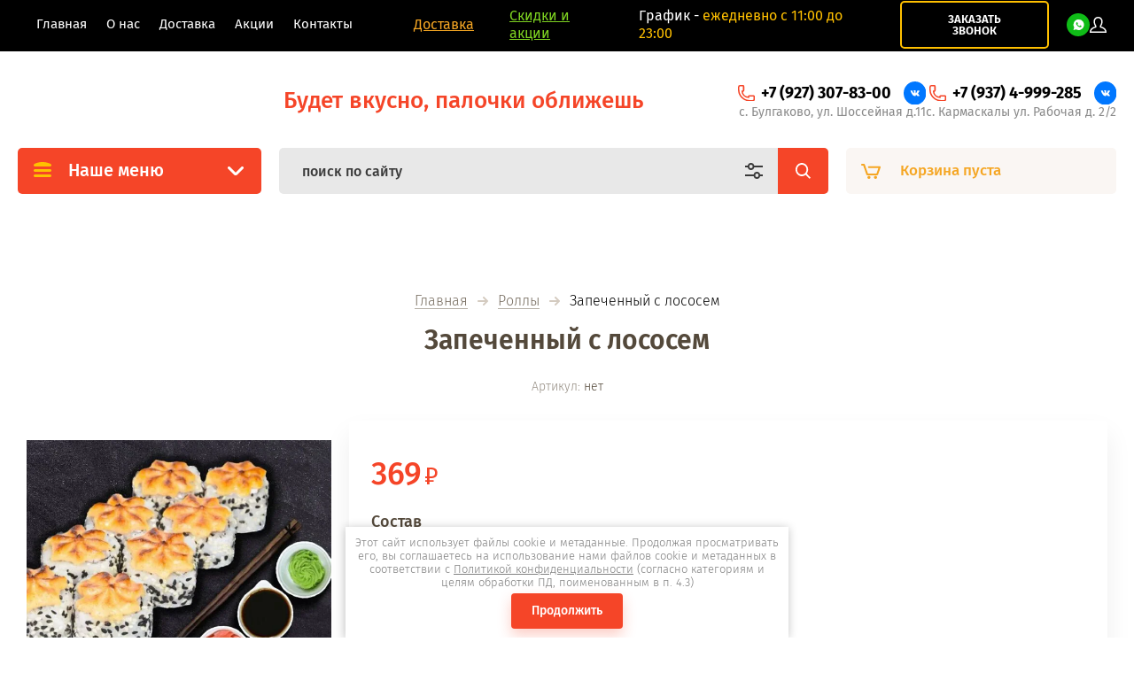

--- FILE ---
content_type: text/html; charset=utf-8
request_url: http://pp-sushi.ru/magazin/product/zapechenny-s-lososem
body_size: 17479
content:

			<!doctype html><html lang="ru" style="visibility: hidden;"><head><meta charset="utf-8"><meta name="robots" content="all"/><title>Запеченный с лососем</title><meta name="description" content="Запеченный с лососем"><meta name="keywords" content="Запеченный с лососем"><meta name="SKYPE_TOOLBAR" content="SKYPE_TOOLBAR_PARSER_COMPATIBLE"><meta name="viewport" content="width=device-width, initial-scale=1.0, maximum-scale=1.0, user-scalable=no"><meta name="format-detection" content="telephone=no"><meta http-equiv="x-rim-auto-match" content="none"><link rel="stylesheet" href="/g/css/styles_articles_tpl.css"><link rel="stylesheet" href="/t/v1778/images/css/jq_ui.css"><link rel="stylesheet" href="/t/v1778/images/css/lightgallery.css"><script src="/g/libs/jquery/1.10.2/jquery.min.js"></script><script src="/g/libs/jqueryui/1.10.3/jquery-ui.min.js" charset="utf-8"></script><link rel='stylesheet' type='text/css' href='/shared/highslide-4.1.13/highslide.min.css'/>
<script type='text/javascript' src='/shared/highslide-4.1.13/highslide-full.packed.js'></script>
<script type='text/javascript'>
hs.graphicsDir = '/shared/highslide-4.1.13/graphics/';
hs.outlineType = null;
hs.showCredits = false;
hs.lang={cssDirection:'ltr',loadingText:'Загрузка...',loadingTitle:'Кликните чтобы отменить',focusTitle:'Нажмите чтобы перенести вперёд',fullExpandTitle:'Увеличить',fullExpandText:'Полноэкранный',previousText:'Предыдущий',previousTitle:'Назад (стрелка влево)',nextText:'Далее',nextTitle:'Далее (стрелка вправо)',moveTitle:'Передвинуть',moveText:'Передвинуть',closeText:'Закрыть',closeTitle:'Закрыть (Esc)',resizeTitle:'Восстановить размер',playText:'Слайд-шоу',playTitle:'Слайд-шоу (пробел)',pauseText:'Пауза',pauseTitle:'Приостановить слайд-шоу (пробел)',number:'Изображение %1/%2',restoreTitle:'Нажмите чтобы посмотреть картинку, используйте мышь для перетаскивания. Используйте клавиши вперёд и назад'};</script>

            <!-- 46b9544ffa2e5e73c3c971fe2ede35a5 -->
            <script src='/shared/s3/js/lang/ru.js'></script>
            <script src='/shared/s3/js/common.min.js'></script>
        <link rel='stylesheet' type='text/css' href='/shared/s3/css/calendar.css' /><link rel="icon" href="/favicon.svg" type="image/svg+xml">

<!--s3_require-->
<link rel="stylesheet" href="/g/basestyle/1.0.1/user/user.css" type="text/css"/>
<link rel="stylesheet" href="/g/basestyle/1.0.1/user/user.green.css" type="text/css"/>
<script type="text/javascript" src="/g/basestyle/1.0.1/user/user.js" async></script>
<!--/s3_require-->

<link rel='stylesheet' type='text/css' href='/t/images/__csspatch/5/patch.css'/>
			
		
		
		
			<link rel="stylesheet" type="text/css" href="/g/shop2v2/default/css/theme.less.css">		
			<script type="text/javascript" src="/g/printme.js"></script>
		<script type="text/javascript" src="/g/shop2v2/default/js/tpl.js"></script>
		<script type="text/javascript" src="/g/shop2v2/default/js/baron.min.js"></script>
		
			<script type="text/javascript" src="/g/shop2v2/default/js/shop2.2.js"></script>
		
	<script type="text/javascript">shop2.init({"productRefs": {"1155820861":{"sostav":{"b85e21d45f7a0dea9648c8868d2a9705":["1506423861"]},"ves":{"270":["1506423861"]},"dostavka":{"afc277673573af0fe004eb2b58ebef8c":["1506423861"]}},"61489051":{"sostav":{"d800eee2ef9d5289aedaf0f381dbbd63":["66412851"]},"ves":{"250\u0433\u0440":["66412851"]}},"61490051":{"sostav":{"d83de0e75bcd748124372ee7e46c1082":["66413851"]}},"1140994661":{"sostav":{"58f6d918a76bb8a894130577a25c8d51":["1489592861"]},"ves":{"120":["1489592861"]},"dostavka":{"afc277673573af0fe004eb2b58ebef8c":["1489592861"]}},"1140999661":{"sostav":{"10881d7b26c211319c8a1af59262948a":["1489600661"]},"dostavka":{"afc277673573af0fe004eb2b58ebef8c":["1489600661"]}},"1140999861":{"sostav":{"3357ce9a582bae49f6af0e68fd532ac8":["1489600861"]},"dostavka":{"afc277673573af0fe004eb2b58ebef8c":["1489600861"]}},"1141000061":{"sostav":{"65e53d632e9f679ae9b81f5373ac987c":["1489601061"]},"dostavka":{"afc277673573af0fe004eb2b58ebef8c":["1489601061"]}},"1155429261":{"sostav":{"9db3ebea3454263646eea498ca2b67d3":["1505923061"]},"ves":{"120":["1505923061"]},"dostavka":{"afc277673573af0fe004eb2b58ebef8c":["1505923061"]}},"1155717061":{"sostav":{"b85e21d45f7a0dea9648c8868d2a9705":["1506297661"]},"ves":{"280":["1506297661"]},"dostavka":{"afc277673573af0fe004eb2b58ebef8c":["1506297661"]}},"1156110261":{"sostav":{"05816383eff93a5309179e44a7089d55":["1506768861"]},"dostavka":{"afc277673573af0fe004eb2b58ebef8c":["1506768861"]}},"1456071661":{"sostav":{"048e6a3477fc2d9a45cdc3cbb00a5a33":["1864110061"]},"ves":{"300":["1864110061"]},"dostavka":{"afc277673573af0fe004eb2b58ebef8c":["1864110061"]}},"1456086861":{"sostav":{"d5b1232a5fcb7c7fcd1351447a8d4c59":["1864126461"]},"ves":{"280":["1864126461"]},"dostavka":{"8404c9e98c2f6ad5711bf99da76239a3":["1864126461"]}},"2279996900":{"sostav":{"e867dcea7ee1cd2bfc569b55654e22a6":["2803356700"]},"ves":{"260":["2803356700"]}}},"apiHash": {"getPromoProducts":"3ce9c5c691c18dee7fdc674b7120cb51","getSearchMatches":"4520906634af740a9afd968ae3aafe67","getFolderCustomFields":"903383751c244f72f4f8ec10d779b343","getProductListItem":"58ce4008e0285c6d657f88000dae5fbd","cartAddItem":"e3fc1f2bc82d3446aec075dd498410d1","cartRemoveItem":"ac2f3594ca933ae91fcda88b6c46ecdb","cartUpdate":"615abbb0905db1377845f6998cd7a133","cartRemoveCoupon":"1d5a3a24ca4370a739a888da14a5642b","cartAddCoupon":"d02613380573eafb8a10b46c41773c24","deliveryCalc":"f83b4e8e79663d9b962b32409e2ac710","printOrder":"db5838fc08af277ae9ccb691c9a0c98f","cancelOrder":"6d23ef0f5358edb405294b7b5e3ca9f2","cancelOrderNotify":"598a8fefc94cf817ce4b3e35b158cd8e","repeatOrder":"d59a4d99b48e65cbf08ea9e5e7cdc270","paymentMethods":"6cc1a0dc96976a481d1fc32d03c3f524","compare":"1465b102865b0e62afe63693e22adff6"},"hash": null,"verId": 2209737,"mode": "product","step": "","uri": "/magazin","IMAGES_DIR": "/d/","my": {"lazy_load_subpages":false,"price_fa_rouble":true},"shop2_cart_order_payments": 1,"cf_margin_price_enabled": 0,"maps_yandex_key":"","maps_google_key":""});</script>
<script src="/g/templates/shop2/2.71.2/js/owl_new_min.js" charset="utf-8"></script><script src="/t/v1778/images/js/main_local.js" charset="utf-8"></script><link rel="stylesheet" href="/t/v1778/images/theme0/theme.scss.css"><!--[if lt IE 10]><script src="/g/libs/ie9-svg-gradient/0.0.1/ie9-svg-gradient.min.js"></script><script src="/g/libs/jquery-placeholder/2.0.7/jquery.placeholder.min.js"></script><script src="/g/libs/jquery-textshadow/0.0.1/jquery.textshadow.min.js"></script><script src="/g/s3/misc/ie/0.0.1/ie.js"></script><![endif]--><!--[if lt IE 9]><script src="/g/libs/html5shiv/html5.js"></script><![endif]--><link rel="stylesheet" href="/g/libs/remodal/css/remodal.css"><link rel="stylesheet" href="/g/libs/remodal/css/remodal-default-theme.css"><link rel="stylesheet" href="/t/v1778/images/css/bdr.addons.scss.css"><link rel="stylesheet" href="/t/images/css/first_screen.scss.css"></head><body><div class="site_wrapper"><div class="site_shadow4"></div><div class="fixed_menu_mobile"><div class="fixed_mobile_close"></div><div class="mobile_cat_wrap"><ul class="mobile_menu menu-default"><li ><a href="/magazin/folder/1-sentyabrya">Комбо</a></li><li ><a href="/magazin/folder/novinki">новинки</a></li><li ><a href="/magazin/folder/akcii">%Акции%</a></li><li ><a href="/magazin/folder/pizza">Пицца</a></li><li ><a href="/magazin/folder/burgery">Бургеры</a></li><li ><a href="/magazin/folder/set">Сеты</a></li><li class="sublevel"><a class="has_sublayer" href="/magazin/folder/rolly">Роллы</a><ul><li class="parent-item"><a href="/magazin/folder/rolly">Роллы</a></li><li ><a href="/magazin/folder/traditsionnyye">Классические</a></li><li ><a href="/magazin/folder/holodnye">Холодные роллы</a></li><li ><a href="/magazin/folder/zapechennye-rolly">Запеченные роллы</a></li><li ><a href="/magazin/folder/zharennyye-rolly">Жаренные роллы</a></li></ul></li><li ><a href="/magazin/folder/sushi-i-gunkany">Суши гунканы</a></li><li ><a href="/magazin/folder/poke">Поке</a></li><li ><a href="/magazin/folder/zakuski">Закуски и соусы</a></li><li ><a href="/magazin/folder/goryachiye-blyuda">Горячие блюда</a></li><li ><a href="/magazin/folder/salaty">Салаты</a></li><li ><a href="/magazin/folder/napitki">Напитки</a></li><li ><a href="/magazin/folder/deserty">Десерты</a></li><li ><a href="/magazin/folder/dopy">Допы</a></li></ul></div></div><header role="banner" class="site_header"><div class="site_menu_wr"><div class="site_menu_in"><div class="site_menu_bl" style="min-height: 55px;"><ul class="menu-default menu_top"><li class="opened active"><a href="/" ><span>Главная</span></a></li><li><a href="/o-nas" ><span>О нас</span></a><ul class="level-2"><li><a href="/vakansii" ><span>Вакансии</span></a></li></ul></li><li><a href="/dostavka" ><span>Доставка</span></a></li><li><a href="/aktsii" ><span>Акции</span></a></li><li><a href="/kontakty" ><span>Контакты</span></a></li></ul></div><div class="top_ed_bl"><div class="top_bl_item"><a href="/dostavka"><span>Доставка</a></span></div><div class="top_bl_item"><a href="/aktsii"><span>Скидки и акции</a></span></div></div><div class="work_time">График - <span>eжедневно с 11:00 до 23:00</span></div><button class="top-form-btn" data-remodal-target="form_top_popap">Заказать звонок</button><div class="remodal" data-remodal-id="form_top_popap" role="dialog" data-remodal-options="hashTracking: false"><button data-remodal-action="close" class="close-button"><span>&nbsp;</span></button><div class="form_top_wrap">
                        	
	    
        
    <div class="tpl-anketa" data-api-url="/-/x-api/v1/public/?method=form/postform&param[form_id]=31003109" data-api-type="form">
    		    			    	<div class="tpl-anketa__left">
		        	<div class="tpl-anketa__title">Заказать звонок</div>
		        			        </div>
	                        <div class="tpl-anketa__right">
	        	            <form method="post" action="/" data-s3-anketa-id="31003109">
	                <input type="hidden" name="param[placeholdered_fields]" value="" />
	                <input type="hidden" name="form_id" value="31003109">
	                	                	                <input type="hidden" name="param[hide_title]" value="" />
	                <input type="hidden" name="param[product_name]" value="" />
                	<input type="hidden" name="param[product_link]" value="https://" />
                	<input type="hidden" name="param[policy_checkbox]" value="1" />
                	<input type="hidden" name="param[has_span_button]" value="" />
	                <input type="hidden" name="tpl" value="global:shop2.form.minimal.tpl">
	                		                		                    		                        <div class="tpl-field type-phone field-required">
		                            		                                <div class="field-title">Телефон для связи: <span class="field-required-mark">*</span></div>
		                            		                            
		                            		                            <div class="field-value">
		                                		                                		                                    <input type="text" 
		                                    	 required  
			                                    size="30" 
			                                    maxlength="100" 
			                                    value="" 
			                                    name="d[0]" 
		                                    />
		                                		                                
		                                		                            </div>
		                        </div>
		                    		                		                    		                        <div class="tpl-field type-email">
		                            		                                <div class="field-title">E-mail:</div>
		                            		                            
		                            		                            <div class="field-value">
		                                		                                		                                    <input type="text" 
		                                    	 
			                                    size="30" 
			                                    maxlength="100" 
			                                    value="" 
			                                    name="d[1]" 
		                                    />
		                                		                                
		                                		                            </div>
		                        </div>
		                    		                		                    		                        <div class="tpl-field type-textarea">
		                            		                                <div class="field-title">Комментарий:</div>
		                            		                            
		                            		                            <div class="field-value">
		                                		                                		                                    <textarea 
		                                    	 
			                                    cols="50" 
			                                    rows="4" 
			                                    name="d[2]"></textarea>
		                                		                                
		                                		                            </div>
		                        </div>
		                    		                		                    		                        <div class="tpl-field type-checkbox field-required policy_checkbox">
		                            		                            
		                            		                            <div class="field-value">
		                                		                                		                                    <ul>
		                                        		                                            <li>
	                                            		
	                                            		<label>
	                                            			<input 
	                                            				 required  
			                                            		type="checkbox" 
			                                            		value="Да" 
			                                            		name="d[3]" 
		                                            		/>
	                                            			<span>Я выражаю <a href="/registraciya/agreement" onclick="window.open(this.href, '', 'resizable=no,status=no,location=no,toolbar=no,menubar=no,fullscreen=no,scrollbars=no,dependent=no,width=500,left=500,height=700,top=700'); return false;">согласие на передачу и обработку персональных данных</a> в соответствии с <a href="/politika-konfidencialnosti" onclick="window.open(this.href, '', 'resizable=no,status=no,location=no,toolbar=no,menubar=no,fullscreen=no,scrollbars=no,dependent=no,width=500,left=500,height=700,top=700'); return false;">Политикой конфиденциальности</a> (согласно категориям и целям, поименованным в п. 4.2.1) <ins class="field-required-mark">*</ins></span>
	                                            		</label>
		                                        	</li>
		                                        		                                    </ul>
		                                		                                
		                                		                            </div>
		                        </div>
		                    		                	
	        			        		
	                	
	                <div class="tpl-field tpl-field-button">
	                    <button type="submit" class="tpl-form-button">Заказать звонок</button>
	                </div>
	
	            <re-captcha data-captcha="recaptcha"
     data-name="captcha"
     data-sitekey="6LcYvrMcAAAAAKyGWWuW4bP1De41Cn7t3mIjHyNN"
     data-lang="ru"
     data-rsize="invisible"
     data-type="image"
     data-theme="light"></re-captcha></form>
	            
	        		        	
	                </div>
    </div>
</div></div><div class="header-social"><a href="https://wa.me/+79273078300"><img src="/thumb/2/u6WfFw_OXobqo7EK8dtGbQ/26r/d/1whatsapp.svg" width="26" height="26" alt=""></a></div><div class="cab_block_wr"><div class="cab_icon"></div><div class="shop2-block login-form ">
	<div class="block-title">
		<strong>Кабинет</strong>
		<span>&nbsp;</span>	</div>
	<div class="block-body">
					<form method="post" action="/users-1">
				<input type="hidden" name="mode" value="login" />
				<div class="row">
					<label class="field text"><input placeholder="Логин" type="text" name="login" id="login" tabindex="1" value="" /></label>
				</div>
				<div class="row">
					<label class="field password"><input type="password" placeholder="Пароль" name="password" id="password" tabindex="2" value="" /></label>
				</div>
				<div class="row_button">
					<button type="submit" class="signin-btn" tabindex="3">Войти</button>
					<a href="/users-1/forgot_password" class="forgot"><span>Забыли пароль?</span></a>
				</div>
				<a href="/users-1/register" class="register"><span>Регистрация</span></a>
			<re-captcha data-captcha="recaptcha"
     data-name="captcha"
     data-sitekey="6LcYvrMcAAAAAKyGWWuW4bP1De41Cn7t3mIjHyNN"
     data-lang="ru"
     data-rsize="invisible"
     data-type="image"
     data-theme="light"></re-captcha></form>
						<div class="g-auth__row g-auth__social-min">
								



				
						<div class="g-form-field__title"><b>Также Вы можете войти через:</b></div>
			<div class="g-social">
																												<div class="g-social__row">
								<a href="/users/hauth/start/vkontakte?return_url=/magazin/product/zapechenny-s-lososem" class="g-social__item g-social__item--vk-large" rel="nofollow">Vkontakte</a>
							</div>
																
			</div>
			
		
	
			<div class="g-auth__personal-note">
									
			
							Я выражаю&nbsp;<a href="/registraciya/agreement" target="_blank">согласие на передачу и обработку персональных данных</a>&nbsp;в соответствии с&nbsp;<a href="/politika-konfidencialnosti" target="_blank">Политикой конфиденциальности</a>&nbsp;(согласно категориям и целям, поименованным в п. 4.2.2-4.2.3)
					</div>
				</div>
					
	</div>
</div></div></div></div></header> <!-- .site-header --><div class="site_header header_bot" style="background: url(/thumb/2/dlCkQWt20dpvhRcMCv4ebw/r/d/bg_pic.jpg) center center /cover no-repeat"><div class="site_header_wrap"><div class="site_header_in"><div class="site_l_block"><div class="site_l_wrap_in"><div class="site_name"><a href="/"><img src="https://pp-sushi.ru/d/logo.svg" alt=""> </a></div><div class="site_desc"><a href="/">Будет вкусно, палочки оближешь</a></div></div></div><div class="site_r_block mobile clear-self"><div class="top_contacts_bl"><div class="top_contact_list"><div class="top_contact_item"><div class="phone_social"><div class="ico"><img src="/t/v1778/images/images/a_phone_3.svg" alt="phone"></div><a href="tel:+7 (927) 307-83-00" class="phone">+7 (927) 307-83-00</a><a href="https://vk.com/para_palok_zubovo" class="social"><img src="/thumb/2/uSa51sAmg3yO8kSoP3uhlw/26r/d/1vk.svg" alt="ico"></a></div><div class="address">с. Булгаково, ул. Шоссейная д.11</div></div><div class="top_contact_item"><div class="phone_social"><div class="ico"><img src="/t/v1778/images/images/a_phone_3.svg" alt="phone"></div><a href="tel:+7 (937) 4-999-285" class="phone">+7 (937) 4-999-285</a><a href="https://vk.com/para_palok_karmaskaly" class="social"><img src="/thumb/2/uSa51sAmg3yO8kSoP3uhlw/26r/d/1vk.svg" alt="ico"></a></div><div class="address">с. Кармаскалы ул. Рабочая д. 2/2</div></div></div></div></div></div><div class="mobile_top_block"><div class="mobile_top_bl_in"><div class="top_ed_bl"><div class="top_bl_item"><a href="/dostavka"><span>Доставка</a></span></div><div class="top_bl_item"><a href="/aktsii"><span>Скидки и акции</a></span></div></div></div></div><div class="fixed_panel_wrapper"><div class="fixed_panel_in"><div class="fixed_panel_wrap"><div class="cat_bl_wrap"><div class="cat_bl_title"><span></span>Наше меню</div><div class="left-nav"><div class="left-nav-inner desktop"><ul class="left-categor menu-default"><li><a  href="/magazin/folder/1-sentyabrya">Комбо</a></li><li><a  href="/magazin/folder/novinki">новинки</a></li><li><a  href="/magazin/folder/akcii">%Акции%</a></li><li><a  href="/magazin/folder/pizza">Пицца</a></li><li><a  href="/magazin/folder/burgery">Бургеры</a></li><li><a  href="/magazin/folder/set">Сеты</a></li><li><a  class="has" href="/magazin/folder/rolly">Роллы</a><ul><li><a href="/magazin/folder/traditsionnyye">Классические</a></li><li><a href="/magazin/folder/holodnye">Холодные роллы</a></li><li><a href="/magazin/folder/zapechennye-rolly">Запеченные роллы</a></li><li><a href="/magazin/folder/zharennyye-rolly">Жаренные роллы</a></li></ul></li><li><a  href="/magazin/folder/sushi-i-gunkany">Суши гунканы</a></li><li><a  href="/magazin/folder/poke">Поке</a></li><li><a  href="/magazin/folder/zakuski">Закуски и соусы</a></li><li><a  href="/magazin/folder/goryachiye-blyuda">Горячие блюда</a></li><li><a  href="/magazin/folder/salaty">Салаты</a></li><li><a  href="/magazin/folder/napitki">Напитки</a></li><li><a  href="/magazin/folder/deserty">Десерты</a></li><li><a  href="/magazin/folder/dopy">Допы</a></li></ul></div></div></div><div class="search_bl_wrap"><div class="search_icon_mobile"></div><form action="/search" method="get"  class="search-form"><input name="search" type="text" class="search-text" onBlur="this.value=this.value==''?'поиск по сайту':this.value" onFocus="this.value=this.value=='поиск по сайту'?'':this.value;" value="поиск по сайту" /><input type="submit" class="search-button" value="" /><div class="search2_icon"></div><div class="search3_icon"></div><re-captcha data-captcha="recaptcha"
     data-name="captcha"
     data-sitekey="6LcYvrMcAAAAAKyGWWuW4bP1De41Cn7t3mIjHyNN"
     data-lang="ru"
     data-rsize="invisible"
     data-type="image"
     data-theme="light"></re-captcha></form>	
    
<div class="shop2-block search-form ">
	<div class="block-title">
		<strong>Расширенный поиск</strong>
		<span>&nbsp;</span>
	</div>
	<div class="block-body">
		<form action="/magazin/search" enctype="multipart/form-data">
			<input type="hidden" name="sort_by" value=""/>
			
							<div class="row first">
					<div class="row_title">Цена, <span class="rub"></span></div>
					<div class="row_body type_float">
						<label><input placeholder="от" name="s[price][min]" type="text" size="5" class="small" value="" oninput="this.value = this.value.replace (/\D/, '')"  /></label>
						<span class="delimetr"></span>
						<label><input placeholder="до" name="s[price][max]" type="text" size="5" class="small" value="" oninput="this.value = this.value.replace (/\D/, '')"  /></label>
					</div>
				</div>
			
							<div class="row">
					<label class="row_title" for="shop2-name">Название:</label>
					<div class="row_body">
						<input type="text" name="s[name]" size="20" id="shop2-name" value="" />
					</div>
				</div>
			
							<div class="row">
					<label class="row_title" for="shop2-article">Артикул:</label>
					<div class="row_body">
						<input type="text" name="s[article]" id="shop2-article" value="" />
					</div>
				</div>
			
							<div class="row">
					<label class="row_title" for="shop2-text">Текст:</label>
					<div class="row_body">
						<input type="text" name="search_text" size="20" id="shop2-text"  value="" />
					</div>
				</div>
			
			
							<div class="row">
					<div class="row_title">Выберите категорию:</div>
					<div class="row_body">
						<select name="s[folder_id]" id="s[folder_id]">
							<option value="">Все</option>
																																                            <option value="48685301" >
		                                 Комбо
		                            </option>
		                        																	                            <option value="10511051" >
		                                 новинки
		                            </option>
		                        																	                            <option value="105863102" >
		                                 %Акции%
		                            </option>
		                        																	                            <option value="443871661" >
		                                 Пицца
		                            </option>
		                        																	                            <option value="12394905" >
		                                 Бургеры
		                            </option>
		                        																	                            <option value="400913261" >
		                                 Сеты
		                            </option>
		                        																	                            <option value="400909061" >
		                                 Роллы
		                            </option>
		                        																	                            <option value="400910861" >
		                                &raquo; Классические
		                            </option>
		                        																	                            <option value="400911061" >
		                                &raquo; Холодные роллы
		                            </option>
		                        																	                            <option value="400911261" >
		                                &raquo; Запеченные роллы
		                            </option>
		                        																	                            <option value="400911461" >
		                                &raquo; Жаренные роллы
		                            </option>
		                        																	                            <option value="404508261" >
		                                 Суши гунканы
		                            </option>
		                        																	                            <option value="60928301" >
		                                 Поке
		                            </option>
		                        																	                            <option value="400913861" >
		                                 Закуски и соусы
		                            </option>
		                        																	                            <option value="400912261" >
		                                 Горячие блюда
		                            </option>
		                        																	                            <option value="400912461" >
		                                 Салаты
		                            </option>
		                        																	                            <option value="400909261" >
		                                 Напитки
		                            </option>
		                        																	                            <option value="291924900" >
		                                 Десерты
		                            </option>
		                        																	                            <option value="230578702" >
		                                 Допы
		                            </option>
		                        													</select>
					</div>
				</div>

				<div id="shop2_search_custom_fields"></div>
			
						
							<div class="row">
					<div class="row_title">Производитель:</div>
					<div class="row_body">
						<select name="s[vendor_id]">
							<option value="">Все</option>          
		                    		                        <option value="112022861" >Borjomi</option>
		                    		                        <option value="112023061" >Coca-Cola</option>
		                    		                        <option value="112023261" >Evian</option>
		                    		                        <option value="112023461" >J-7</option>
		                    		                        <option value="112023661" >Pepsi</option>
		                    		                        <option value="112023861" >Rich</option>
		                    		                        <option value="112024061" >ООО &quot;Объединенная Водная Компания&quot;</option>
		                    		                        <option value="112024261" >Святой Источник</option>
		                    						</select>
					</div>
				</div>
						
											    <div class="row">
				        <div class="row_title">Новинка:</div>
				        <div class="row_body">
				            				            <select name="s[flags][2]">
					            <option value="">Все</option>
					            <option value="1">да</option>
					            <option value="0">нет</option>
					        </select>
				        </div>
				    </div>
		    												    <div class="row">
				        <div class="row_title">Спецпредложение:</div>
				        <div class="row_body">
				            				            <select name="s[flags][1]">
					            <option value="">Все</option>
					            <option value="1">да</option>
					            <option value="0">нет</option>
					        </select>
				        </div>
				    </div>
		    				
							<div class="row">
					<div class="row_title">Результатов на странице:</div>
					<div class="row_body">
						<select name="s[products_per_page]">
											            					            					            <option value="5">5</option>
				            					            					            <option value="20">20</option>
				            					            					            <option value="35">35</option>
				            					            					            <option value="50" selected="selected">50</option>
				            					            					            <option value="65">65</option>
				            					            					            <option value="80">80</option>
				            					            					            <option value="95">95</option>
				            						</select>
					</div>
				</div>
			
			<div class="row button">
				<button type="submit" class="search_btn">Найти</button>
			</div>
		<re-captcha data-captcha="recaptcha"
     data-name="captcha"
     data-sitekey="6LcYvrMcAAAAAKyGWWuW4bP1De41Cn7t3mIjHyNN"
     data-lang="ru"
     data-rsize="invisible"
     data-type="image"
     data-theme="light"></re-captcha></form>
	</div>
</div><!-- Search Form --><div class="site_shadow"></div></div><div class="cart_bl_wrap">
<div id="shop2-cart-preview">
		<div class="cart_icon"></div>
	<div class="cart_block empty_cart">
					Корзина пуста
			</div>
	</div>
</div><div class="cab_icon_mobile"></div><div class="site_shadow2"></div><div class="site_shadow3"></div></div></div></div></div></div><div class="site_container"><main role="main" class="site_main"><div class="site_main_inner">
<div class="site-path" data-url="/"><a href="/">Главная</a>  <span></span>  <a href="/magazin/folder/rolly">Роллы</a>  <span></span>  Запеченный с лососем</div><h1 class="product">Запеченный с лососем</h1>	
		<div class="shop2-cookies-disabled shop2-warning hide"></div>
			
	
	
		
							
			
							
			
							
			
		
							
<div class="prod_article_wrap">
	
	
					
	
	
					<div class="shop2-product-article"><span>Артикул:</span> нет</div>
	
	</div>


<form 
	method="post" 
	action="/magazin?mode=cart&amp;action=add" 
	accept-charset="utf-8"
	class="shop2-product">

	<input type="hidden" name="kind_id" value="1506423861"/>
	<input type="hidden" name="product_id" value="1155820861"/>
	<input type="hidden" name="meta" value='{&quot;sostav&quot;:&quot;\u041b\u043e\u0441\u043e\u0441\u044c,\u0441\u043b\u0438\u0432\u043e\u0447\u043d\u044b\u0439 \u0441\u044b\u0440,\u043e\u0433\u0443\u0440\u0435\u0446,\u043d\u043e\u0440\u0438,\u0440\u0438\u0441&quot;,&quot;ves&quot;:&quot;270&quot;}'/>

	<div class="product_side_l">
		<div class="product_labels">
																	</div>
		<div class="product_slider">
			<div class="product_slider_item">
				<div class="product_image">
										<a href="/d/photo_5235972108201348949_x.jpg">
						<img src="/thumb/2/H9I9DQMNfHFW0Nowq3JV5Q/630r630/d/photo_5235972108201348949_x.jpg" alt="Запеченный с лососем" title="Запеченный с лососем" />
					</a>
									</div>
			</div>
					</div>
		<div class="product_slider_thumbs">
			<div class="product_thumbs_item">
				<div class="product_image">
										<a href="javascript:void(0);">
						<img src="/thumb/2/AeTdeQ7cL2jooEvdwnz9FQ/124r124/d/photo_5235972108201348949_x.jpg" alt="Запеченный с лососем" title="Запеченный с лососем" />
					</a>
									</div>
			</div>
					</div>
	</div>
	<div class="product_side_r">
		<div class="side_r_top">
			<div class="side_top_left">
				<div class="product_name">Запеченный с лососем</div>
				
	
					
	
	
					<div class="shop2-product-article"><span>Артикул:</span> нет</div>
	
				</div>
			<div class="side_top_right">
					
	

	 
			</div>
		</div>
		<div class="side_r_mid">
			<div class="side_mid_left">
									<div class="product-price">
							
							<div class="price-current">
		<strong>369</strong> <span class="rub_black"></span>			</div>
					</div>
							</div>
											</div>

		<div class="product_details">
			
 	
			
				
	
			<div class="product_all_params">
			<ul class="product_options menu-default">
				
				<li class="odd"><div class="option_title">Состав</div><div class="option_body">Лосось,сливочный сыр,огурец,нори,рис</div></li>
			</ul>
			<div class="hide_product_params">Показать параметры</div>
		</div>
	
			<div class="params_block_right">
			<ul class="product_options menu-default"><li class="even"><div class="option_title">Вес</div><div class="option_body">270 гр</div></li></ul>
		</div>
	
		</div>
		
			<div class="product-compare">
			<label>
				<input type="checkbox" value="1506423861"/>
				Сравнить
			</label>
		</div>
		
		<div class="side_r_bot">
							
				

	<div class="product-amount" style="flex-wrap: wrap;">
					<div class="amount-title">Кол-во</div>
				
			<div class="shop2-product-amount">
				<button type="button" class="amount-minus">&#8722;</button><input type="text" name="amount" data-kind="1506423861"  data-min="1" data-multiplicity="" maxlength="4" value="1" /><button type="button" class="amount-plus">&#43;</button>
			</div>
						</div>
				
						<div class="product_buttons">
									
			<button class="shop_product_button type-3 buy" type="submit">
			<span>Купить</span>
		</button>
	

<input type="hidden" value="Запеченный с лососем" name="product_name" />
<input type="hidden" value="https://pp-sushi.ru/magazin/product/zapechenny-s-lososem" name="product_link" />												<div class="buy-one-click-wr">
					<a class="buy-one-click" href="#">Купить в 1 клик</a>
				</div>
	                        </div>
		</div>
					<div class="yashare">
				<script src="https://yastatic.net/es5-shims/0.0.2/es5-shims.min.js"></script>
				<script src="https://yastatic.net/share2/share.js"></script>
				<div class="ya-share2" data-services="messenger,vkontakte,odnoklassniki,telegram,viber,whatsapp"></div>
			</div>
			</div>
<re-captcha data-captcha="recaptcha"
     data-name="captcha"
     data-sitekey="6LcYvrMcAAAAAKyGWWuW4bP1De41Cn7t3mIjHyNN"
     data-lang="ru"
     data-rsize="invisible"
     data-type="image"
     data-theme="light"></re-captcha></form><!-- Product -->

	



	<div id="product_tabs" class="shop-product-tabs">
					<ul class="shop-product-tabs">
				<div class="shop_tabs_in">
					<li class="active-tab"><a href="#shop2-tabs-1">Параметры</a></li><li ><a href="#shop2-tabs-01"><span>Отзывы</span></a></li><li ><a href="#shop2-tabs-16">Доставка</a></li>
				</div>
			</ul>

						<div class="shop-product-desc">
				
								<div class="desc-area active-area" id="shop2-tabs-1">
					<div class="shop2-product-params"><div class="tab_param_item odd"><div class="tab_param_title">Состав</div><div class="tab_param_body">Лосось,сливочный сыр,огурец,нори,рис</div></div><div class="tab_param_item even"><div class="tab_param_title">Вес</div><div class="tab_param_body">270 гр</div></div></div>
					<div class="shop2-clear-container"></div>
				</div>
				
								
								
				
																						
				<div class="desc-area " id="shop2-tabs-16"><p>Бесплатная доставка в</p>

<p>-Зубово, Цветы Башкирии,&nbsp; Чесноковка, Мелькомбинат, с.Нижегородка, с.Таптыково, Лебяжий при заказе от 500 рублей</p>

<p>-Булгаково, Новобулгаково при заказе от 1000 рублей.</p><div class="shop2-clear-container"></div></div>
								<div class="desc-area " id="shop2-tabs-01">
                    	
	
				
		
			<div class="tpl-block-header">Оставьте отзыв</div>

			<div class="tpl-info">
				Заполните обязательные поля <span class="tpl-required">*</span>.
			</div>

			<form method="post" class="tpl-form comments_form">
															<input type="hidden" name="comment_id" value="" />
														
						<div class="tpl-field">
							<label class="tpl-title">
								Имя:
																	<span class="tpl-required">*</span>
																							</label>

							<div class="tpl-value">
																	<input type="text" size="40" name="author_name"   />
															</div>

							
						</div>
														
						<div class="tpl-field">
							<label class="tpl-title">
								E-mail:
																							</label>

							<div class="tpl-value">
																	<input type="text" size="40" name="author"   />
															</div>

							
						</div>
														
						<div class="tpl-field">
							<label class="tpl-title">
								Комментарий:
																	<span class="tpl-required">*</span>
																							</label>

							<div class="tpl-value">
																	<textarea cols="55" rows="10" name="text"></textarea>
															</div>

							
						</div>
														
						<div class="tpl-field">
							<label class="tpl-title">
								Оценка:
																	<span class="tpl-required">*</span>
																							</label>

							<div class="tpl-value">
								
																			<div class="tpl-stars">
											<span></span>
											<span></span>
											<span></span>
											<span></span>
											<span></span>
											<input name="rating" type="hidden" value="0" />
										</div>
									
															</div>

							
						</div>
													<div style="margin: 5px;" class="ors-privacy-checkbox">
			        <label>
			            <input type="checkbox" name="rating" value="1"  />
			                <span>Я выражаю <a href="/registraciya/agreement">согласие на передачу и обработку персональных данных</a> 
			                        в соответствии с <a href="/politika-konfidencialnosti">Политикой конфиденциальности</a>                         (согласно категориям и целям, поименованным в п. 4.2.1)
			                <span class="field-required-mark"> *</span></span>
			        </label>
			    </div>

				<div class="tpl-field">
					<input type="submit" class="tpl-button tpl-button-big" value="Отправить" />
				</div>

			<re-captcha data-captcha="recaptcha"
     data-name="captcha"
     data-sitekey="6LcYvrMcAAAAAKyGWWuW4bP1De41Cn7t3mIjHyNN"
     data-lang="ru"
     data-rsize="invisible"
     data-type="image"
     data-theme="light"></re-captcha></form>
		
	                    <div class="shop2-clear-container"></div>
                </div>
                			</div><!-- Product Desc -->
		
				<div class="shop2-clear-container"></div>
	</div>

	
			<div class="shop2_collections_wrap">
			<div class="shop2_collection_header">
				<span>
											Похожие
									</span>
			</div>
			<div class="shop2-group-kinds">
										
<div class="shop-kind-item">
	<form method="post" action="/magazin?mode=cart&amp;action=add" accept-charset="utf-8">
			<input type="hidden" name="kind_id" value="1489592861" />
			<input type="hidden" name="product_id" value="1140994661" />
			<input type="hidden" name="meta" value="{&quot;sostav&quot;:&quot;\u041a\u0440\u0435\u0432\u0435\u0442\u043a\u0430,\u0440\u0438\u0441,\u043d\u043e\u0440\u0438&quot;,&quot;ves&quot;:&quot;120&quot;}" />
			<input type="hidden" name="amount" value="1" />

			<div class="kind-image">
								<a href="/magazin/product/roll-s-krevetkoi"><img src="/thumb/2/fIwMh1bqip0DDlzZK6rgkQ/330r330/d/photo_5231358754979696850_y.jpg" alt="Ролл с креветкой" title="Ролл с креветкой" /></a>
				<div class="verticalMiddle"></div>
							</div>
			<div class="kind-details">
				<div class="kind_det_top">
					<div class="kind-name"><a href="/magazin/product/roll-s-krevetkoi">Ролл с креветкой</a></div>
						            </div>
									<div class="kind-price">
						<div class="product_price">
								
								<div class="price-current">
		<strong>229</strong> <span class="rub_black"></span>			</div>
						</div>
							
			<button class="shop_product_button type-2 buy" type="submit">
			<span>Купить</span>
		</button>
	

<input type="hidden" value="Ролл с креветкой" name="product_name" />
<input type="hidden" value="https://pp-sushi.ru/magazin/product/roll-s-krevetkoi" name="product_link" />					</div>
							</div>
			
	<re-captcha data-captcha="recaptcha"
     data-name="captcha"
     data-sitekey="6LcYvrMcAAAAAKyGWWuW4bP1De41Cn7t3mIjHyNN"
     data-lang="ru"
     data-rsize="invisible"
     data-type="image"
     data-theme="light"></re-captcha></form>
</div>										
<div class="shop-kind-item">
	<form method="post" action="/magazin?mode=cart&amp;action=add" accept-charset="utf-8">
			<input type="hidden" name="kind_id" value="1506297661" />
			<input type="hidden" name="product_id" value="1155717061" />
			<input type="hidden" name="meta" value="{&quot;sostav&quot;:&quot;\u041b\u043e\u0441\u043e\u0441\u044c,\u0441\u043b\u0438\u0432\u043e\u0447\u043d\u044b\u0439 \u0441\u044b\u0440,\u043e\u0433\u0443\u0440\u0435\u0446,\u043d\u043e\u0440\u0438,\u0440\u0438\u0441&quot;,&quot;ves&quot;:&quot;280&quot;}" />
			<input type="hidden" name="amount" value="1" />

			<div class="kind-image">
								<a href="/magazin/product/filadelfiya-s-ogurcom"><img src="/thumb/2/793zhX80Zx3ntvQnYCjFSA/330r330/d/photo_5231358754979697014_y.jpg" alt="Филадельфия с огурцом" title="Филадельфия с огурцом" /></a>
				<div class="verticalMiddle"></div>
							</div>
			<div class="kind-details">
				<div class="kind_det_top">
					<div class="kind-name"><a href="/magazin/product/filadelfiya-s-ogurcom">Филадельфия с огурцом</a></div>
						            </div>
									<div class="kind-price">
						<div class="product_price">
								
								<div class="price-current">
		<strong>439</strong> <span class="rub_black"></span>			</div>
						</div>
							
			<button class="shop_product_button type-2 buy" type="submit">
			<span>Купить</span>
		</button>
	

<input type="hidden" value="Филадельфия с огурцом" name="product_name" />
<input type="hidden" value="https://pp-sushi.ru/magazin/product/filadelfiya-s-ogurcom" name="product_link" />					</div>
							</div>
			
	<re-captcha data-captcha="recaptcha"
     data-name="captcha"
     data-sitekey="6LcYvrMcAAAAAKyGWWuW4bP1De41Cn7t3mIjHyNN"
     data-lang="ru"
     data-rsize="invisible"
     data-type="image"
     data-theme="light"></re-captcha></form>
</div>										
<div class="shop-kind-item">
	<form method="post" action="/magazin?mode=cart&amp;action=add" accept-charset="utf-8">
			<input type="hidden" name="kind_id" value="1864126461" />
			<input type="hidden" name="product_id" value="1456086861" />
			<input type="hidden" name="meta" value="{&quot;sostav&quot;:&quot;\u0423\u0433\u043e\u0440\u044c, \u0442\u0430\u043a\u0443\u0430\u043d,\u0442\u043e\u0431\u0438\u043a\u0430,\u0441\u043b\u0438\u0432\u043e\u0447\u043d\u044b\u0439 \u0441\u044b\u0440, \u0440\u0438\u0441, \u043d\u043e\u0440\u0438&quot;,&quot;ves&quot;:&quot;280&quot;}" />
			<input type="hidden" name="amount" value="1" />

			<div class="kind-image">
								<a href="/magazin/product/kalifsugrem"><img src="/thumb/2/QCaNQjUgXVslc6Sp8EL4wg/330r330/d/photo_5231358754979697022_y.jpg" alt="Калифорния с угрем" title="Калифорния с угрем" /></a>
				<div class="verticalMiddle"></div>
							</div>
			<div class="kind-details">
				<div class="kind_det_top">
					<div class="kind-name"><a href="/magazin/product/kalifsugrem">Калифорния с угрем</a></div>
						            </div>
									<div class="kind-price">
						<div class="product_price">
								
								<div class="price-current">
		<strong>409</strong> <span class="rub_black"></span>			</div>
						</div>
							
			<button class="shop_product_button type-2 buy" type="submit">
			<span>Купить</span>
		</button>
	

<input type="hidden" value="Калифорния с угрем" name="product_name" />
<input type="hidden" value="https://pp-sushi.ru/magazin/product/kalifsugrem" name="product_link" />					</div>
							</div>
			
	<re-captcha data-captcha="recaptcha"
     data-name="captcha"
     data-sitekey="6LcYvrMcAAAAAKyGWWuW4bP1De41Cn7t3mIjHyNN"
     data-lang="ru"
     data-rsize="invisible"
     data-type="image"
     data-theme="light"></re-captcha></form>
</div>										
<div class="shop-kind-item">
	<form method="post" action="/magazin?mode=cart&amp;action=add" accept-charset="utf-8">
			<input type="hidden" name="kind_id" value="1864110061" />
			<input type="hidden" name="product_id" value="1456071661" />
			<input type="hidden" name="meta" value="{&quot;sostav&quot;:&quot;\u041b\u043e\u0441\u043e\u0441\u044c, \u043a\u0440\u0435\u0432\u0435\u0442\u043a\u0430, \u0441\u043b\u0438\u0432\u043e\u0447\u043d\u044b\u0439 \u0441\u044b\u0440, \u0430\u0432\u043e\u043a\u0430\u0434\u043e, \u0440\u0438\u0441, \u043d\u043e\u0440\u0438&quot;,&quot;ves&quot;:&quot;300&quot;}" />
			<input type="hidden" name="amount" value="1" />

			<div class="kind-image">
								<a href="/magazin/product/filka-s-krevetkoi"><img src="/thumb/2/82qp2Ul_JYqQ4MX0Jz9MOQ/330r330/d/photo_5231358754979697019_y.jpg" alt="Филадельфия с креветкой" title="Филадельфия с креветкой" /></a>
				<div class="verticalMiddle"></div>
							</div>
			<div class="kind-details">
				<div class="kind_det_top">
					<div class="kind-name"><a href="/magazin/product/filka-s-krevetkoi">Филадельфия с креветкой</a></div>
						            </div>
									<div class="kind-price">
						<div class="product_price">
								
								<div class="price-current">
		<strong>479</strong> <span class="rub_black"></span>			</div>
						</div>
							
			<button class="shop_product_button type-2 buy" type="submit">
			<span>Купить</span>
		</button>
	

<input type="hidden" value="Филадельфия с креветкой" name="product_name" />
<input type="hidden" value="https://pp-sushi.ru/magazin/product/filka-s-krevetkoi" name="product_link" />					</div>
							</div>
			
	<re-captcha data-captcha="recaptcha"
     data-name="captcha"
     data-sitekey="6LcYvrMcAAAAAKyGWWuW4bP1De41Cn7t3mIjHyNN"
     data-lang="ru"
     data-rsize="invisible"
     data-type="image"
     data-theme="light"></re-captcha></form>
</div>										
<div class="shop-kind-item">
	<form method="post" action="/magazin?mode=cart&amp;action=add" accept-charset="utf-8">
			<input type="hidden" name="kind_id" value="1505923061" />
			<input type="hidden" name="product_id" value="1155429261" />
			<input type="hidden" name="meta" value="{&quot;sostav&quot;:&quot;\u0427\u0443\u043a\u043a\u0430,\u043d\u043e\u0440\u0438,\u0440\u0438\u0441&quot;,&quot;ves&quot;:&quot;120&quot;}" />
			<input type="hidden" name="amount" value="1" />

			<div class="kind-image">
								<a href="/magazin/product/chukka"><img src="/thumb/2/VoRrNkl4puLEboZd53UaKg/330r330/d/photo_5231358754979696814_y.jpg" alt="Ролл Чукка" title="Ролл Чукка" /></a>
				<div class="verticalMiddle"></div>
							</div>
			<div class="kind-details">
				<div class="kind_det_top">
					<div class="kind-name"><a href="/magazin/product/chukka">Ролл Чукка</a></div>
						            </div>
									<div class="kind-price">
						<div class="product_price">
								
								<div class="price-current">
		<strong>139</strong> <span class="rub_black"></span>			</div>
						</div>
							
			<button class="shop_product_button type-2 buy" type="submit">
			<span>Купить</span>
		</button>
	

<input type="hidden" value="Ролл Чукка" name="product_name" />
<input type="hidden" value="https://pp-sushi.ru/magazin/product/chukka" name="product_link" />					</div>
							</div>
			
	<re-captcha data-captcha="recaptcha"
     data-name="captcha"
     data-sitekey="6LcYvrMcAAAAAKyGWWuW4bP1De41Cn7t3mIjHyNN"
     data-lang="ru"
     data-rsize="invisible"
     data-type="image"
     data-theme="light"></re-captcha></form>
</div>										
<div class="shop-kind-item">
	<form method="post" action="/magazin?mode=cart&amp;action=add" accept-charset="utf-8">
			<input type="hidden" name="kind_id" value="2803356700" />
			<input type="hidden" name="product_id" value="2279996900" />
			<input type="hidden" name="meta" value="{&quot;sostav&quot;:&quot;\u041a\u0443\u0440\u0438\u043d\u043e\u0435 \u0444\u0438\u043b\u0435,\u043f\u0435\u0440\u0435\u0446,\u0430\u0439\u0441\u0431\u0435\u0440\u0433,\u0445\u0430\u043b\u0430\u043f\u0435\u043d\u044c\u043e,\u0441\u044b\u0440 \u0441\u043b\u0438\u0432\u043e\u0447\u043d\u044b\u0439, \u0440\u0438\u0441,\u043d\u043e\u0440\u0438&quot;,&quot;ves&quot;:&quot;260&quot;}" />
			<input type="hidden" name="amount" value="1" />

			<div class="kind-image">
								<a href="/magazin/product/chiken-hot-ostryj"><img src="/thumb/2/dAHcDCDU48sxh_QbwijSuw/330r330/d/photo_5235972108201349269_x.jpg" alt="Чикен Хот Острый" title="Чикен Хот Острый" /></a>
				<div class="verticalMiddle"></div>
							</div>
			<div class="kind-details">
				<div class="kind_det_top">
					<div class="kind-name"><a href="/magazin/product/chiken-hot-ostryj">Чикен Хот Острый</a></div>
						            </div>
									<div class="kind-price">
						<div class="product_price">
								
								<div class="price-current">
		<strong>289</strong> <span class="rub_black"></span>			</div>
						</div>
							
			<button class="shop_product_button type-2 buy" type="submit">
			<span>Купить</span>
		</button>
	

<input type="hidden" value="Чикен Хот Острый" name="product_name" />
<input type="hidden" value="https://pp-sushi.ru/magazin/product/chiken-hot-ostryj" name="product_link" />					</div>
							</div>
			
	<re-captcha data-captcha="recaptcha"
     data-name="captcha"
     data-sitekey="6LcYvrMcAAAAAKyGWWuW4bP1De41Cn7t3mIjHyNN"
     data-lang="ru"
     data-rsize="invisible"
     data-type="image"
     data-theme="light"></re-captcha></form>
</div>							</div>
		</div>
				<div class="shop2_collections_wrap">
			<div class="shop2_collection_header">
				<span>
											Рекомендуемые
									</span>
			</div>
			<div class="shop2-group-kinds">
										
<div class="shop-kind-item">
	<form method="post" action="/magazin?mode=cart&amp;action=add" accept-charset="utf-8">
			<input type="hidden" name="kind_id" value="1489601061" />
			<input type="hidden" name="product_id" value="1141000061" />
			<input type="hidden" name="meta" value="{&quot;sostav&quot;:&quot;\u041a\u043e\u043f\u0447\u0435\u043d\u0430\u044f \u043a\u0443\u0440\u0438\u0446\u0430,\u043b\u0438\u0441\u0442\u044c\u044f \u0441\u0430\u043b\u0430\u0442\u0430,\u0442\u043e\u043c\u0430\u0442\u044b \u0427\u0435\u0440\u0440\u0438,\u043f\u0430\u0440\u043c\u0435\u0437\u0430\u043d,\u0441\u043e\u0443\u0441 \u0426\u0435\u0437\u0430\u0440\u044c. 230\u0433\u0440&quot;}" />
			<input type="hidden" name="amount" value="1" />

			<div class="kind-image">
								<a href="/magazin/product/tsezar-s-kuritsei"><img src="/thumb/2/41FDzr2QKfqXFGboKe8eSQ/330r330/d/img_4217.jpg" alt="Цезарь с курицей" title="Цезарь с курицей" /></a>
				<div class="verticalMiddle"></div>
							</div>
			<div class="kind-details">
				<div class="kind_det_top">
					<div class="kind-name"><a href="/magazin/product/tsezar-s-kuritsei">Цезарь с курицей</a></div>
						            </div>
									<div class="kind-price">
						<div class="product_price">
								
								<div class="price-current">
		<strong>259</strong> <span class="rub_black"></span>			</div>
						</div>
							
			<button class="shop_product_button type-2 buy" type="submit">
			<span>Купить</span>
		</button>
	

<input type="hidden" value="Цезарь с курицей" name="product_name" />
<input type="hidden" value="https://pp-sushi.ru/magazin/product/tsezar-s-kuritsei" name="product_link" />					</div>
							</div>
			
	<re-captcha data-captcha="recaptcha"
     data-name="captcha"
     data-sitekey="6LcYvrMcAAAAAKyGWWuW4bP1De41Cn7t3mIjHyNN"
     data-lang="ru"
     data-rsize="invisible"
     data-type="image"
     data-theme="light"></re-captcha></form>
</div>										
<div class="shop-kind-item">
	<form method="post" action="/magazin?mode=cart&amp;action=add" accept-charset="utf-8">
			<input type="hidden" name="kind_id" value="1489600861" />
			<input type="hidden" name="product_id" value="1140999861" />
			<input type="hidden" name="meta" value="{&quot;sostav&quot;:&quot;\u041a\u0440\u0435\u0432\u0435\u0442\u043a\u0438,\u043b\u0438\u0441\u0442\u044c\u044f \u0441\u0430\u043b\u0430\u0442\u0430,\u0442\u043e\u043c\u0430\u0442\u044b \u0427\u0435\u0440\u0440\u0438,\u043f\u0430\u0440\u043c\u0435\u0437\u0430\u043d,\u0441\u043e\u0443\u0441 \u0426\u0435\u0437\u0430\u0440\u044c. 230\u0433\u0440&quot;}" />
			<input type="hidden" name="amount" value="1" />

			<div class="kind-image">
								<a href="/magazin/product/tsezar-s-krevetkami"><img src="/thumb/2/5nV9vdkGt7vSx0cCikbg7Q/330r330/d/img_4218.jpg" alt="Цезарь с креветками" title="Цезарь с креветками" /></a>
				<div class="verticalMiddle"></div>
							</div>
			<div class="kind-details">
				<div class="kind_det_top">
					<div class="kind-name"><a href="/magazin/product/tsezar-s-krevetkami">Цезарь с креветками</a></div>
						            </div>
									<div class="kind-price">
						<div class="product_price">
								
								<div class="price-current">
		<strong>299</strong> <span class="rub_black"></span>			</div>
						</div>
							
			<button class="shop_product_button type-2 buy" type="submit">
			<span>Купить</span>
		</button>
	

<input type="hidden" value="Цезарь с креветками" name="product_name" />
<input type="hidden" value="https://pp-sushi.ru/magazin/product/tsezar-s-krevetkami" name="product_link" />					</div>
							</div>
			
	<re-captcha data-captcha="recaptcha"
     data-name="captcha"
     data-sitekey="6LcYvrMcAAAAAKyGWWuW4bP1De41Cn7t3mIjHyNN"
     data-lang="ru"
     data-rsize="invisible"
     data-type="image"
     data-theme="light"></re-captcha></form>
</div>										
<div class="shop-kind-item">
	<form method="post" action="/magazin?mode=cart&amp;action=add" accept-charset="utf-8">
			<input type="hidden" name="kind_id" value="1489600661" />
			<input type="hidden" name="product_id" value="1140999661" />
			<input type="hidden" name="meta" value="{&quot;sostav&quot;:&quot;\u0427\u0443\u043a\u0430,\u043b\u0438\u043c\u043e\u043d,\u043a\u0443\u043d\u0436\u0443\u0442. 230\u0433\u0440&quot;}" />
			<input type="hidden" name="amount" value="1" />

			<div class="kind-image">
								<a href="/magazin/product/salat-chuka"><img src="/thumb/2/TjL2hqJ_CCvsh-c42WFlIQ/330r330/d/img_4219.jpg" alt="Салат чукка" title="Салат чукка" /></a>
				<div class="verticalMiddle"></div>
							</div>
			<div class="kind-details">
				<div class="kind_det_top">
					<div class="kind-name"><a href="/magazin/product/salat-chuka">Салат чукка</a></div>
						            </div>
									<div class="kind-price">
						<div class="product_price">
								
								<div class="price-current">
		<strong>189</strong> <span class="rub_black"></span>			</div>
						</div>
							
			<button class="shop_product_button type-2 buy" type="submit">
			<span>Купить</span>
		</button>
	

<input type="hidden" value="Салат чукка" name="product_name" />
<input type="hidden" value="https://pp-sushi.ru/magazin/product/salat-chuka" name="product_link" />					</div>
							</div>
			
	<re-captcha data-captcha="recaptcha"
     data-name="captcha"
     data-sitekey="6LcYvrMcAAAAAKyGWWuW4bP1De41Cn7t3mIjHyNN"
     data-lang="ru"
     data-rsize="invisible"
     data-type="image"
     data-theme="light"></re-captcha></form>
</div>										
<div class="shop-kind-item">
	<form method="post" action="/magazin?mode=cart&amp;action=add" accept-charset="utf-8">
			<input type="hidden" name="kind_id" value="66412851" />
			<input type="hidden" name="product_id" value="61489051" />
			<input type="hidden" name="meta" value="{&quot;sostav&quot;:&quot;\u0421\u0430\u043b\u0430\u0442, \u043a\u0443\u0440\u0438\u0446\u0430 \u0436\u0430\u0440\u0435\u043d\u043d\u0430\u044f, \u0438\u043c\u0431\u0438\u0440\u044c, \u0442\u043e\u043c\u0430\u0442\u044b \u0447\u0435\u0440\u0440\u0438, \u043e\u0433\u0443\u0440\u0435\u0446, \u043a\u0443\u043d\u0436\u0443\u0442, \u043e\u043b\u0438\u0432.\u043c\u0430\u0441\u043b\u043e, \u0441\u043e\u0435\u0432\u044b\u0439 \u0441\u043e\u0443\u0441&quot;,&quot;ves&quot;:&quot;250\u0433\u0440&quot;}" />
			<input type="hidden" name="amount" value="1" />

			<div class="kind-image">
								<a href="/magazin/product/salat-s-kuricej-i-imbirem"><img src="/thumb/2/LIfY9R_ed-EcRsHvrqLjDQ/330r330/d/1.jpg" alt="Салат с курицей и имбирем" title="Салат с курицей и имбирем" /></a>
				<div class="verticalMiddle"></div>
							</div>
			<div class="kind-details">
				<div class="kind_det_top">
					<div class="kind-name"><a href="/magazin/product/salat-s-kuricej-i-imbirem">Салат с курицей и имбирем</a></div>
						            </div>
									<div class="kind-price">
						<div class="product_price">
								
								<div class="price-current">
		<strong>239</strong> <span class="rub_black"></span>			</div>
						</div>
							
			<button class="shop_product_button type-2 buy" type="submit">
			<span>Купить</span>
		</button>
	

<input type="hidden" value="Салат с курицей и имбирем" name="product_name" />
<input type="hidden" value="https://pp-sushi.ru/magazin/product/salat-s-kuricej-i-imbirem" name="product_link" />					</div>
							</div>
			
	<re-captcha data-captcha="recaptcha"
     data-name="captcha"
     data-sitekey="6LcYvrMcAAAAAKyGWWuW4bP1De41Cn7t3mIjHyNN"
     data-lang="ru"
     data-rsize="invisible"
     data-type="image"
     data-theme="light"></re-captcha></form>
</div>										
<div class="shop-kind-item">
	<form method="post" action="/magazin?mode=cart&amp;action=add" accept-charset="utf-8">
			<input type="hidden" name="kind_id" value="66413851" />
			<input type="hidden" name="product_id" value="61490051" />
			<input type="hidden" name="meta" value="{&quot;sostav&quot;:&quot;\u041a\u0430\u043f\u0443\u0441\u0442\u0430 \u043a\u0438\u0442\u0430\u0439\u0441\u043a\u0430\u044f, \u043b\u043e\u0441\u043e\u0441\u044c \u0436\u0430\u0440\u0435\u043d\u044b\u0439, \u043f\u0435\u0440\u0435\u0446 \u0431\u043e\u043b\u0433\u0430\u0440\u0441\u043a\u0438\u0439, \u043e\u0433\u0443\u0440\u0435\u0446, \u043f\u043e\u043c\u0438\u0434\u043e\u0440\u044b, \u0442\u0435\u0440\u0438\u044f\u043a\u0438 \u0441\u043e\u0443\u0441, \u043b\u0443\u043a \u0437\u0435\u043b\u0435\u043d\u044b\u0439&quot;}" />
			<input type="hidden" name="amount" value="1" />

			<div class="kind-image">
								<a href="/magazin/product/salat-s-lososem"><img src="/thumb/2/Q4wNTr-HJYWA5M9x6FXjiw/330r330/d/3.jpg" alt="Салат с лососем" title="Салат с лососем" /></a>
				<div class="verticalMiddle"></div>
							</div>
			<div class="kind-details">
				<div class="kind_det_top">
					<div class="kind-name"><a href="/magazin/product/salat-s-lososem">Салат с лососем</a></div>
						            </div>
									<div class="kind-price">
						<div class="product_price">
								
								<div class="price-current">
		<strong>289</strong> <span class="rub_black"></span>			</div>
						</div>
							
			<button class="shop_product_button type-2 buy" type="submit">
			<span>Купить</span>
		</button>
	

<input type="hidden" value="Салат с лососем" name="product_name" />
<input type="hidden" value="https://pp-sushi.ru/magazin/product/salat-s-lososem" name="product_link" />					</div>
							</div>
			
	<re-captcha data-captcha="recaptcha"
     data-name="captcha"
     data-sitekey="6LcYvrMcAAAAAKyGWWuW4bP1De41Cn7t3mIjHyNN"
     data-lang="ru"
     data-rsize="invisible"
     data-type="image"
     data-theme="light"></re-captcha></form>
</div>										
<div class="shop-kind-item">
	<form method="post" action="/magazin?mode=cart&amp;action=add" accept-charset="utf-8">
			<input type="hidden" name="kind_id" value="1506768861" />
			<input type="hidden" name="product_id" value="1156110261" />
			<input type="hidden" name="meta" value="{&quot;sostav&quot;:&quot;\u041b\u0438\u0441\u0442\u044c\u044f \u0441\u0430\u043b\u0430\u0442\u0430,\u0442\u043e\u043c\u0430\u0442\u044b \u0427\u0435\u0440\u0440\u0438,\u043e\u0433\u0443\u0440\u0435\u0446,\u043c\u0430\u0441\u043b\u0438\u043d\u044b,\u0441\u044b\u0440 \u0424\u0435\u0442\u0430. 230\u0433\u0440&quot;}" />
			<input type="hidden" name="amount" value="1" />

			<div class="kind-image">
								<a href="/magazin/product/salat-grechesky"><img src="/thumb/2/0O9gcD5jBgj_0NXt3g8FfQ/330r330/d/img_4220.jpg" alt="Салат Греческий" title="Салат Греческий" /></a>
				<div class="verticalMiddle"></div>
							</div>
			<div class="kind-details">
				<div class="kind_det_top">
					<div class="kind-name"><a href="/magazin/product/salat-grechesky">Салат Греческий</a></div>
						            </div>
									<div class="kind-price">
						<div class="product_price">
								
								<div class="price-current">
		<strong>239</strong> <span class="rub_black"></span>			</div>
						</div>
							
			<button class="shop_product_button type-2 buy" type="submit">
			<span>Купить</span>
		</button>
	

<input type="hidden" value="Салат Греческий" name="product_name" />
<input type="hidden" value="https://pp-sushi.ru/magazin/product/salat-grechesky" name="product_link" />					</div>
							</div>
			
	<re-captcha data-captcha="recaptcha"
     data-name="captcha"
     data-sitekey="6LcYvrMcAAAAAKyGWWuW4bP1De41Cn7t3mIjHyNN"
     data-lang="ru"
     data-rsize="invisible"
     data-type="image"
     data-theme="light"></re-captcha></form>
</div>							</div>
		</div>
	

<div class="buy-one-click-form-wr">
	<div class="buy-one-click-form-in">
		<div class="close-btn">&nbsp;</div>
        <div class="tpl-anketa" data-api-url="/-/x-api/v1/public/?method=form/postform&param[form_id]=43422061" data-api-type="form">
		<div class="form_bl_title">Купить в один клик</div>		<form method="post" action="/" data-s3-anketa-id="43422061">
		<input type="hidden" name="params[placeholdered_fields]" value="1" />
		<input type="hidden" name="form_id" value="43422061">
		<input type="hidden" name="tpl" value="global:form.minimal.2.2.71.tpl">
		<div class="form_inner">
											        <div class="tpl-field type-text">
		          		          <div class="field-value">
		          			            	<input  type="hidden" size="30" maxlength="100" value="52.14.167.130" name="d[0]" placeholder="IP-адрес заказчика " />
		            		            		          </div>
		        </div>
		        									        <div class="tpl-field type-text">
		          		          <div class="field-value">
		          			            	<input  type="hidden" size="30" maxlength="100" value="" name="d[1]" placeholder="Название товара "class="productName" />
		            		            		          </div>
		        </div>
		        									        <div class="tpl-field type-text">
		          		          <div class="field-value">
		          			            	<input  type="hidden" size="30" maxlength="100" value="" name="d[2]" placeholder="Ссылка на страницу товара "class="productLink" />
		            		            		          </div>
		        </div>
		        									        <div class="tpl-field type-text field-required">
		          		          <div class="field-value">
		          			            	<input required  type="text" size="30" maxlength="100" value="" name="d[3]" placeholder="Ваше имя *" />
		            		            		          </div>
		        </div>
		        									        <div class="tpl-field type-text field-required">
		          		          <div class="field-value">
		          			            	<input required  type="text" size="30" maxlength="100" value="" name="d[4]" placeholder="Ваш телефон *" />
		            		            		          </div>
		        </div>
		        									        <div class="tpl-field type-textarea">
		          		          <div class="field-value">
		          			            	<textarea  cols="50" rows="7" name="d[5]" placeholder="Комментарий "></textarea>
		            		            		          </div>
		        </div>
		        									        <div class="tpl-field type-checkbox field-required">
		          		          <div class="field-value">
		          													<ul>
															<li>
									<input required id="43422061-checkbox6" type="checkbox" value="Да" name="d[6]" />
									<label for="checkbox6">Я выражаю <a href="/registraciya/agreement" onclick="window.open(this.href, '', 'resizable=no,status=no,location=no,toolbar=no,menubar=no,fullscreen=no,scrollbars=no,dependent=no,width=500,left=500,height=700,top=700'); return false;">согласие на передачу и обработку персональных данных</a> в соответствии с <a href="/politika-konfidencialnosti" onclick="window.open(this.href, '', 'resizable=no,status=no,location=no,toolbar=no,menubar=no,fullscreen=no,scrollbars=no,dependent=no,width=500,left=500,height=700,top=700'); return false;">Политикой конфиденциальности</a> (согласно категориям и целям, поименованным в п. 4.2.1)</label>
									</li>
													</ul>
							            		          </div>
		        </div>
		        						
										
			<div class="tpl-field tpl-field-button">
				<button type="submit" class="tpl-form-button"><span>Отправить</span></button>
			</div>
			
				</div>
	<re-captcha data-captcha="recaptcha"
     data-name="captcha"
     data-sitekey="6LcYvrMcAAAAAKyGWWuW4bP1De41Cn7t3mIjHyNN"
     data-lang="ru"
     data-rsize="invisible"
     data-type="image"
     data-theme="light"></re-captcha></form>	
	</div>
	</div>
</div>
		
		<div class="back_button"><a href="javascript:shop2.back()" class="shop2-btn shop2-btn-back">Назад</a></div>

	

	
		
	</div></main> <!-- .site-main --></div><footer role="contentinfo" class="site_footer"><div class="site_footer_inner_wr"><div class="site_footer_inner"><div class="left_menu_wr"><ul class="menu-default left_menu"><li class="opened active"><a href="/" ><span>Главная</span></a></li><li><a href="/o-nas" ><span>О нас</span></a><ul class="level-2"><li><a href="/vakansii" ><span>Вакансии</span></a></li></ul></li><li><a href="/dostavka" ><span>Доставка</span></a></li><li><a href="/aktsii" ><span>Акции</span></a></li><li><a href="/kontakty" ><span>Контакты</span></a></li></ul></div><div class="bot_ed_bl"><div class="bot_bl_item"><a href="/dostavka"><span>Доставка</a></span></div><div class="bot_bl_item"><a href="/aktsii"><span>Скидки и акции</a></span></div></div><div class="bot_contacts_bl"><div class="bot_contacts_in"><div class="site_address">Булгаково, ул.Шоссейная 11, с Кармаскалы ул. Рабочая 2/2</div><div class="site_phones"><div><a href="tel:Булгаково,Чесноковка, Зубово">Булгаково,Чесноковка, Зубово</a></div><div><a href="tel:+7(927)30-78-300">+7(927)30-78-300</a></div><div><a href="tel:Кармаскалы">Кармаскалы</a></div><div><a href="tel:+7(937)4-999-285">+7(937)4-999-285</a></div></div></div><div class="social_wrap"><a class="social" href="https://vk.com/ppsushi" target="_blank" ><img src="/thumb/2/vlMMfrpXsmRTKQwBO9q8Nw/31c31/d/vk.svg" alt="Vkontakte" /></a><a class="social" href="https://www.instagram.com/parapalok_bulgakovo/" target="_blank" ><img src="/thumb/2/dW9nhBWubGXAt-pruesAyA/31c31/d/instagram.svg" alt="Instagram" /></a></div></div><div class="bot_form_bl"><div class="bot_form_titles"><div class="bot_form_title">Подписаться на бесплатную  рассылку!</div><div class="bot_form_desc">Будьте в курсе наших скидок и акций!</div></div><div class="tpl-anketa" data-api-url="" data-api-type="form">
		<div class="form_bl_title"></div>		<form method="post" action="/" data-s3-anketa-id="">
		<input type="hidden" name="params[placeholdered_fields]" value="1" />
		<input type="hidden" name="form_id" value="">
		<input type="hidden" name="tpl" value="global:form.minimal.2.2.71.tpl">
		<div class="form_inner">
				</div>
	<re-captcha data-captcha="recaptcha"
     data-name="captcha"
     data-sitekey="6LcYvrMcAAAAAKyGWWuW4bP1De41Cn7t3mIjHyNN"
     data-lang="ru"
     data-rsize="invisible"
     data-type="image"
     data-theme="light"></re-captcha></form>	
	</div>
</div></div></div><div class="site_footer_in_wr"><div class="site_footer_in"><div class="site_name_f"><br><a class="privacy_policy" href="/politika-konfidencialnosti">Политика конфиденциальности</a></div><div class="site_counters"><!--LiveInternet counter--><script type="text/javascript">
document.write("<a href='//www.liveinternet.ru/click' "+
"target=_blank><img src='//counter.yadro.ru/hit?t52.1;r"+
escape(document.referrer)+((typeof(screen)=="undefined")?"":
";s"+screen.width+"*"+screen.height+"*"+(screen.colorDepth?
screen.colorDepth:screen.pixelDepth))+";u"+escape(document.URL)+
";h"+escape(document.title.substring(0,150))+";"+Math.random()+
"' alt='' title='LiveInternet: показано число просмотров и"+
" посетителей за 24 часа' "+
"border='0' width='88' height='31'><\/a>")
</script><!--/LiveInternet-->
<!--__INFO2025-12-19 18:56:33INFO__-->
</div><div class="site_copy"><span style='font-size:14px;' class='copyright'><!--noindex-->Создание, <span style="text-decoration:underline; cursor: pointer;" onclick="javascript:window.open('https://megagr'+'oup.ru/?utm_referrer='+location.hostname)" class="copyright">разработка сайта</span> — студия Мегагрупп.ру.<!--/noindex--></span></div></div></div></footer> <!-- .site-footer --></div><script src="/g/s3/misc/math/0.0.1/s3.math.js"></script><script src="/g/s3/misc/eventable/0.0.1/s3.eventable.js"></script><script src="/g/s3/menu/allin/0.0.3/s3.menu.allin.js"></script><script src="/g/libs/jquery-formstyler/1.7.4/jquery.formstyler.min.js" charset="utf-8"></script><script src="/g/libs/lightgallery/v1.2.19/lightgallery.js"></script><script src="/g/libs/flexmenu/1.4.2/flexmenu.min.js"></script><script src="/g/templates/shop2/2.71.2/js/waslide.js"></script><script src="/g/templates/shop2/2.71.2/js/animit.js"></script><script src="/g/templates/shop2/2.71.2/js/slick.min.js"></script><script src="/g/templates/shop2/2.71.2/js/s3.form.js" charset="utf-8"></script><script src="/g/templates/shop2/2.71.2/js/matchHeight-min.js"></script><script src="/g/templates/shop2/2.71.2/js/jquery.bgdsize.js"></script><script src="/g/templates/shop2/2.71.2/js/jquery.responsiveTabs.min.js"></script><script src="/g/libs/remodal/js/remodal.min.js" charset="utf-8"></script><link rel="stylesheet" href="/t/v1778/images/css/ors_privacy.scss.css">
<script src="/t/v1778/images/js/ors_privacy.js"></script>

<div class="cookies-warning cookies-block-js">
	<div class="cookies-warning__body">
		Этот сайт использует файлы cookie и метаданные. 
Продолжая просматривать его, вы соглашаетесь на использование нами файлов cookie и метаданных в соответствии 
с <a target="_blank" href="/politika-konfidencialnosti">Политикой конфиденциальности</a> (согласно категориям и целям обработки ПД, поименованным в п. 4.3) <br>
		<div class="cookies-warning__close gr-button-5 cookies-close-js">
			Продолжить
		</div>
	</div>
</div>
<!-- assets.bottom -->
<!-- </noscript></script></style> -->
<script src="/my/s3/js/site.min.js?1765778833" ></script>
<script src="/my/s3/js/site/defender.min.js?1765778833" ></script>
<script src="https://cp.onicon.ru/loader/5beb03e4b887eebf7d8b4586.js" data-auto async></script>
<script >/*<![CDATA[*/
var megacounter_key="3a2247171fa78d6024211920de150310";
(function(d){
    var s = d.createElement("script");
    s.src = "//counter.megagroup.ru/loader.js?"+new Date().getTime();
    s.async = true;
    d.getElementsByTagName("head")[0].appendChild(s);
})(document);
/*]]>*/</script>
<script >/*<![CDATA[*/
$ite.start({"sid":2193939,"vid":2209737,"aid":2605184,"stid":4,"cp":21,"active":true,"domain":"pp-sushi.ru","lang":"ru","trusted":false,"debug":false,"captcha":3,"onetap":[{"provider":"vkontakte","provider_id":"51967597","code_verifier":"NZWjmTTNDMZIhTBxONEjxWZ0ZEQhDZmmcwxhZUjAOmx"}]});
/*]]>*/</script>
<!-- /assets.bottom -->
</body><!-- ID --></html>	


--- FILE ---
content_type: text/css
request_url: http://pp-sushi.ru/t/images/__csspatch/5/patch.css
body_size: 954
content:
html body { color: rgb(0, 0, 0); }
html body { background-color: rgb(255, 255, 255); }
html a { color: rgb(126, 211, 33); }
html .site_header .site_header_in .site_r_block .top_ed_bl .top_bl_item:first-child a { color: rgb(245, 166, 35); }
html .site_header .site_header_in .site_r_block .top_ed_bl .top_bl_item:first-child a::before { background-image: url("./a43fb90d37d63c1365fab7bbbc13a6bb.svg"); }
html .site_header .site_header_in .site_r_block .top_ed_bl .top_bl_item:nth-child(2) a { color: rgb(126, 211, 33); }
html .site_header .site_header_in .site_r_block .top_ed_bl .top_bl_item:nth-child(2) a span { border-bottom-color: rgb(126, 211, 33); }
html .site_header .site_header_in .site_r_block .top_ed_bl .top_bl_item:nth-child(2) a::before { background-image: url("./ff979e2fd0525aca7c5fc36710ccaf48.svg"); }
html .site_header .fixed_panel_wrapper .fixed_panel_in { background-color: rgba(255, 255, 255, 0.57); }
html .site_header .fixed_panel_wrapper .fixed_panel_in::before { background-color: rgba(255, 255, 255, 0.92); }
html .site_header .fixed_panel_wrapper .cat_bl_wrap .cat_bl_title { background-color: rgb(155, 155, 155); }
html .site_header .fixed_panel_wrapper .cat_bl_wrap .cat_bl_title::after { background-image: url("./acc1a8e4cd2983128f8c04c634aa0160.svg"); }
html .site_header .fixed_panel_wrapper .cart_bl_wrap .cart_block.empty_cart { color: rgb(245, 166, 35); }
html .site_header .fixed_panel_wrapper .cart_bl_wrap .cart_block.empty_cart::before { background-image: url("./96fd8bf18646737531859bdb74866368.svg"); }
html .site_header .mobile_top_block .top_ed_bl .top_bl_item:nth-child(2) a { color: rgb(245, 166, 35); }
html .site_header .mobile_top_block .top_ed_bl .top_bl_item:nth-child(2) a::before { background-image: url("./f3238fe826aaf53171de2bf66a7363b3.svg"); }
html .top_bl_wrapper .top_edit_block { box-shadow: rgba(0, 0, 0, 0.07) 0px 15px 30px 0px, rgb(74, 74, 74) 0px 0px 0px 2px inset; }
html .top_bl_wrapper .top_edit_block .ed_bl_title { color: rgb(245, 166, 35); }
html .top_bl_wrapper .top_edit_block .ed_bl_title::before { background-image: url("./9da76697544d7967c53440fdba3af880.svg"); }
html .main_folders_wrapper .main_folders_wr .main_folders li .folder_title { color: rgb(0, 0, 0); }
html .main_folders_wrapper .main_folders_wr .main_folders li .folder_title ins { color: rgb(74, 74, 74); }
html .edit_bl_wrapper .edit_bl_wrap .edit_text_wr::before { background-image: url("./3a6644a1323f902289658b37ebe2079a.svg"); }
html .ed_bl2_wrapper .ed_bl2_wrap .text_bl_wrap .text_bl_title { color: rgb(245, 166, 35); }
html .ed_bl2_wrapper .ed_bl2_wrap .ed_bl3_wrap .ed_adv_block .ed_adv_title { color: rgb(245, 166, 35); }
html .ed_bl2_wrapper .ed_bl2_wrap .ed_bl3_wrap .ed_adv_block .ed_adv_title::before { background-image: url("./8c56a94a196e0d10d7a4c854bbdd2c9a.svg"); }
html .ed_bl2_wrapper .ed_bl2_wrap .ed_bl3_wrap .ed_pic_block::before { background-color: rgb(245, 166, 35); }
html .ed_bl2_wrapper .ed_bl2_wrap .ed_bl3_wrap .ed_pic_block .ed_pic_inner .ed_phones .ed_phones_title { color: rgb(0, 0, 0); }
html .site_footer .site_footer_inner .bot_ed_bl .bot_bl_item:first-child a { color: rgb(245, 166, 35); }
html .site_footer .site_footer_inner .bot_ed_bl .bot_bl_item:first-child a span { border-bottom-color: rgb(245, 166, 35); }
html .site_footer .site_footer_inner .bot_ed_bl .bot_bl_item:first-child a::before { background-image: url("./a43fb90d37d63c1365fab7bbbc13a6bb.svg"); }
html .site_footer .site_footer_inner .bot_form_bl .bot_form_desc { color: rgb(126, 211, 33); }
html .site_footer .site_footer_inner .bot_form_bl .tpl-anketa .form_inner .tpl-form-button { background-color: rgb(155, 155, 155); }
html .shop_product_button { background-color: rgb(248, 231, 28); }
html .shop_product_button::before { background-image: url("./616087f2590ee108b551d717c32936cd.svg"); }
html .actionlist__block { background-color: rgb(255, 255, 255); }


--- FILE ---
content_type: text/css
request_url: http://pp-sushi.ru/t/v1778/images/theme0/theme.scss.css
body_size: 129244
content:
@charset "utf-8";
html {
  font-family: sans-serif;
  -ms-text-size-adjust: 100%;
  -webkit-text-size-adjust: 100%;
  overflow-y: scroll; }

body {
  margin: 0; }

article, aside, details, figcaption, figure, footer, header, hgroup, main, menu, nav, section, summary {
  display: block; }

audio, canvas, progress, video {
  display: inline-block;
  vertical-align: baseline; }

audio:not([controls]) {
  display: none;
  height: 0; }

[hidden], template {
  display: none; }

a {
  background-color: transparent; }

a:active, a:hover {
  outline: 0; }

abbr[title] {
  border-bottom: 1px dotted; }

b, strong {
  font-weight: 700; }

dfn {
  font-style: italic; }

h1 {
  font-size: 2em;
  margin: 0.67em 0; }

mark {
  background: #ff0;
  color: #000; }

small {
  font-size: 80%; }

sub, sup {
  font-size: 75%;
  line-height: 0;
  position: relative;
  vertical-align: baseline; }

sup {
  top: -0.5em; }

sub {
  bottom: -0.25em; }

img {
  border: 0; }

svg:not(:root) {
  overflow: hidden; }

figure {
  margin: 1em 40px; }

hr {
  box-sizing: content-box;
  height: 0; }

pre {
  overflow: auto; }

code, kbd, pre, samp {
  font-family: monospace, monospace;
  font-size: 1em; }

button, input, optgroup, select, textarea {
  font: inherit;
  margin: 0; }

button {
  overflow: visible; }

button, select {
  text-transform: none; }

button, html input[type="button"], input[type="reset"], input[type="submit"] {
  -webkit-appearance: button;
  cursor: pointer; }

button[disabled], html input[disabled] {
  cursor: default; }

button::-moz-focus-inner, input::-moz-focus-inner {
  border: 0;
  padding: 0; }

input {
  line-height: normal; }

input[type="checkbox"], input[type="radio"] {
  box-sizing: border-box;
  padding: 0; }

input[type="number"]::-webkit-inner-spin-button, input[type="number"]::-webkit-outer-spin-button {
  height: auto; }

input[type="search"] {
  -webkit-appearance: textfield;
  box-sizing: content-box; }

input[type="search"]::-webkit-search-cancel-button, input[type="search"]::-webkit-search-decoration {
  -webkit-appearance: none; }

fieldset {
  border: 1px solid silver;
  margin: 0 2px;
  padding: 0.35em 0.625em 0.75em; }

legend {
  border: 0;
  padding: 0; }

textarea {
  overflow: auto; }

optgroup {
  font-weight: 700; }

table {
  border-collapse: collapse; }
/*border-spacing:0*/
/*td,th{padding:0}*/
@media print {
  * {
    background: transparent !important;
    color: #000 !important;
    box-shadow: none !important;
    text-shadow: none !important; }

  a, a:visited {
    text-decoration: underline; }

  a[href]:after {
    content: " (" attr(href) ")"; }

  abbr[title]:after {
    content: " (" attr(title) ")"; }

  pre, blockquote {
    border: 1px solid #999;
    page-break-inside: avoid; }

  thead {
    display: table-header-group; }

  tr, img {
    page-break-inside: avoid; }

  img {
    max-width: 100% !important; }

  @page {
    margin: 0.5cm; }

  p, h2, h3 {
    orphans: 3;
    widows: 3; }

  h2, h3 {
    page-break-after: avoid; } }

.hide {
  display: none; }

.show {
  display: block; }

.invisible {
  visibility: hidden; }

.visible {
  visibility: visible; }

.reset-indents {
  padding: 0;
  margin: 0; }

.reset-font {
  line-height: 0;
  font-size: 0; }

.clear-list {
  list-style: none;
  padding: 0;
  margin: 0; }

.clearfix:before, .clearfix:after {
  display: table;
  content: "";
  line-height: 0;
  font-size: 0; }
  .clearfix:after {
    clear: both; }

.clear {
  visibility: hidden;
  clear: both;
  height: 0;
  font-size: 1px;
  line-height: 0; }

.clear-self::after {
  display: block;
  visibility: hidden;
  clear: both;
  height: 0;
  content: ''; }

.overflowHidden {
  overflow: hidden; }

ins {
  text-decoration: none; }

.thumb, .YMaps, .ymaps-map {
  color: #000; }

.table {
  display: table; }
  .table .tr {
    display: table-row; }
    .table .tr .td {
      display: table-cell; }

.table0, .table1, .table2 {
  border-collapse: collapse; }
  .table0 td, .table1 td, .table2 td {
    padding: 0.5em; }

.table1, .table2 {
  border: 1px solid #afafaf; }
  .table1 td, .table2 td, .table1 th, .table2 th {
    border: 1px solid #afafaf; }

.table2 th {
  padding: 0.5em;
  color: #fff;
  background: #f00; }

.menu-default, .menu-default ul, .menu-default li {
  padding: 0;
  margin: 0;
  list-style: none; }

html, body {
  height: 100%; }

html {
  font-size: 16px; }

body {
  position: relative;
  min-width: 320px;
  text-align: left;
  color: #423a2e;
  background: #f9f6f2;
  font-family: 'fsl', Arial, Helvetica, sans-serif;
  line-height: 1.25; }
  body.ios {
    position: fixed;
    width: 100%;
    height: 100%; }

h1, h2, h3, h4, h5, h6 {
  color: #54493b;
  font-family: 'fssb', Arial, Helvetica, sans-serif;
  font-weight: normal;
  font-style: normal; }

h1 {
  margin-top: 0;
  font-size: 30px;
  text-align: center;
  margin-bottom: 25px; }
  @media screen and (max-width: 767px) {
  h1 {
    font-size: 25px;
    margin-bottom: 18px; } }
  @media screen and (min-width: 1340px) {
    h1.product {
      display: none; } }

h2 {
  font-size: 1.8rem; }

h3 {
  font-size: 1.17rem; }

h4 {
  font-size: 1rem; }

h5 {
  font-size: 0.83rem; }

h6 {
  font-size: 0.67rem; }

h5, h6 {
  font-weight: bold; }

a {
  text-decoration: underline;
  color: #f54528; }

a:hover {
  text-decoration: none; }

a img {
  border-color: #423a2e; }

b, strong, th {
  font-weight: normal;
  font-family: 'fsm', Arial, Helvetica, sans-serif; }

.owl-loaded {
  position: relative; }

.owl-stage-outer {
  position: relative;
  overflow: hidden;
  z-index: 1; }

.owl-stage {
  position: relative; }

.owl-item {
  position: relative;
  display: inline-block;
  vertical-align: top;
  min-height: 1px;
  -webkit-tap-highlight-color: transparent;
  -webkit-touch-callout: none;
  -webkit-user-select: none;
  -moz-user-select: none;
  -ms-user-select: none;
  user-select: none; }

.owl-nav.disabled, .owl-dots.disabled {
  display: none; }

.noUi-target, .noUi-target * {
  -moz-box-sizing: border-box;
  box-sizing: border-box;
  -webkit-user-select: none;
  -moz-user-select: none;
  -ms-user-select: none;
  -webkit-touch-callout: none;
  -ms-touch-action: none; }

.noUi-target {
  position: relative;
  direction: ltr; }

.noUi-base {
  position: relative;
  width: 100%;
  height: 100%; }

.noUi-origin {
  position: absolute;
  top: 0;
  right: 0;
  bottom: 0;
  left: 0; }

.noUi-handle {
  position: absolute;
  z-index: 1; }

.noUi-stacking .noUi-handle {
  z-index: 10; }

.noUi-state-tap .noUi-origin {
  -webkit-transition: left 0.3s, top 0.3s;
  transition: left 0.3s, top 0.3s; }

.noUi-state-drag * {
  cursor: inherit !important; }

.noUi-base {
  -webkit-transform: translate3d(0, 0, 0);
  transform: translate3d(0, 0, 0); }

.noUi-horizontal {
  height: 16px; }

.noUi-dragable {
  cursor: w-resize; }

.noUi-vertical .noUi-dragable {
  cursor: n-resize; }

[disabled].noUi-connect {
  background: #b8b8b8; }

[disabled] .noUi-handle, [disabled].noUi-origin {
  cursor: not-allowed; }

.noUi-pips, .noUi-pips * {
  -moz-box-sizing: border-box;
  box-sizing: border-box; }
/* Slider slick */
.slick-slider {
  position: relative;
  display: block;
  box-sizing: border-box;
  -webkit-user-select: none;
  -moz-user-select: none;
  -ms-user-select: none;
  user-select: none;
  -webkit-touch-callout: none;
  -khtml-user-select: none;
  -ms-touch-action: pan-y;
  touch-action: pan-y;
  -webkit-tap-highlight-color: transparent; }

.slick-list {
  position: relative;
  display: block;
  overflow: hidden;
  margin: 0;
  padding: 0; }

.slick-list:focus {
  outline: none; }

.slick-list.dragging {
  cursor: pointer;
  cursor: hand; }

.slick-slider .slick-track, .slick-slider .slick-list {
  -webkit-transform: translate3d(0, 0, 0);
  -moz-transform: translate3d(0, 0, 0);
  -ms-transform: translate3d(0, 0, 0);
  -o-transform: translate3d(0, 0, 0);
  transform: translate3d(0, 0, 0); }

.slick-track {
  position: relative;
  top: 0;
  left: 0;
  display: block; }

.slick-track:before, .slick-track:after {
  display: table;
  content: ''; }

.slick-track:after {
  clear: both; }

.slick-loading .slick-track {
  visibility: hidden; }

.slick-slide {
  display: none;
  float: left;
  height: 100%;
  min-height: 1px; }

[dir='rtl'] .slick-slide {
  float: right; }

.slick-slide img {
  display: block; }

.slick-slide.slick-loading img {
  display: none; }

.slick-slide.dragging img {
  pointer-events: none; }

.slick-initialized .slick-slide {
  display: block; }

.slick-loading .slick-slide {
  visibility: hidden; }

.slick-vertical .slick-slide {
  display: block;
  height: auto; }

.slick-arrow.slick-hidden {
  display: none; }

img, textarea, object, object embed, .table-wrapper {
  max-width: 100%; }

.table-wrapper {
  overflow: auto; }

img {
  height: auto; }

table img {
  max-width: none; }

* {
  -webkit-tap-highlight-color: rgba(0, 0, 0, 0); }

.site-path {
  margin-bottom: 17px;
  white-space: pre-wrap;
  line-height: 1;
  text-align: center; }
  @media screen and (max-width: 767px) {
  .site-path {
    display: none; } }
  .site-path a {
    text-decoration: none;
    display: inline-block;
    vertical-align: top;
    color: #776d60;
    border-bottom: 1px solid #b5afa6; }
  .site-path span {
    font-size: 0;
    width: 12px;
    height: 10px;
    margin: 3px 3px 0 3px;
    vertical-align: top;
    display: inline-block;
    background: url("data:image/svg+xml,%3Csvg%20version%3D%221.1%22%20baseProfile%3D%22full%22%20xmlns%3D%22http%3A%2F%2Fwww.w3.org%2F2000%2Fsvg%22%20xmlns%3Axlink%3D%22http%3A%2F%2Fwww.w3.org%2F1999%2Fxlink%22%20xmlns%3Aev%3D%22http%3A%2F%2Fwww.w3.org%2F2001%2Fxml-events%22%20xml%3Aspace%3D%22preserve%22%20x%3D%220px%22%20y%3D%220px%22%20width%3D%2212px%22%20height%3D%2210px%22%20%20viewBox%3D%220%200%2012%2010%22%20preserveAspectRatio%3D%22none%22%20shape-rendering%3D%22geometricPrecision%22%3E%3Cpath%20fill%3D%22%23d4cbc0%22%20d%3D%22M11.711%2C5.717%20L7.716%2C9.710%20C7.322%2C10.105%206.683%2C10.105%206.289%2C9.710%20C5.895%2C9.316%205.895%2C8.678%206.289%2C8.284%20L8.573%2C6.000%20L1.000%2C6.000%20C0.448%2C6.000%200.000%2C5.552%200.000%2C5.000%20C0.000%2C4.448%200.448%2C4.000%201.000%2C4.000%20L8.573%2C4.000%20L6.289%2C1.717%20C5.895%2C1.322%205.895%2C0.683%206.289%2C0.289%20C6.683%2C-0.105%207.322%2C-0.105%207.716%2C0.289%20L11.711%2C4.284%20C11.908%2C4.482%2012.006%2C4.741%2012.006%2C5.000%20C12.006%2C5.259%2011.908%2C5.519%2011.711%2C5.717%20Z%22%2F%3E%3C%2Fsvg%3E") 0 0 no-repeat; }

.site_header a img, .site_footer a img {
  border: none; }

.site_header p, .site_footer p {
  margin: 0; }

.site_wrapper {
  min-height: 100%;
  margin: auto;
  display: -moz-box;
  display: -webkit-box;
  display: -webkit-flex;
  display: -moz-flex;
  display: -ms-flexbox;
  display: flex;
  -webkit-box-direction: normal;
  -webkit-box-orient: vertical;
  -moz-box-direction: normal;
  -moz-box-orient: vertical;
  -webkit-flex-direction: column;
  -moz-flex-direction: column;
  -ms-flex-direction: column;
  flex-direction: column; }
  .ie .site_wrapper {
    height: 100%; }

.fixed_menu_mobile {
  position: fixed;
  left: 30px;
  top: 20px;
  bottom: 0;
  overflow: hidden;
  overflow-y: auto;
  z-index: 3;
  width: 305px;
  background: #f9f6f2;
  opacity: 0;
  visibility: hidden;
  -webkit-border-radius: 4px;
  -moz-border-radius: 4px;
  -ms-border-radius: 4px;
  -o-border-radius: 4px;
  border-radius: 4px;
  -webkit-transition: all 0.3s;
  -moz-transition: all 0.3s;
  -o-transition: all 0.3s;
  -ms-transition: all 0.3s;
  transition: all 0.3s;
  -moz-box-shadow: 0px 15px 30px 0px rgba(0, 0, 0, 0.07);
  -webkit-box-shadow: 0px 15px 30px 0px rgba(0, 0, 0, 0.07);
  box-shadow: 0px 15px 30px 0px rgba(0, 0, 0, 0.07); }
  @media screen and (min-width: 1260px) {
  .fixed_menu_mobile {
    display: none !important; } }
  @media screen and (max-width: 767px) {
  .fixed_menu_mobile {
    left: 20px; } }
  @media screen and (max-width: 519px) {
  .fixed_menu_mobile {
    width: 314px; } }
  @media screen and (max-width: 410px) {
  .fixed_menu_mobile {
    width: 280px; } }
  .fixed_menu_mobile.opened {
    opacity: 1;
    z-index: 1111;
    visibility: visible; }
  .fixed_menu_mobile.fixed {
    top: 11px; }
  .fixed_menu_mobile .mobile_menu_title {
    width: 305px;
    height: 52px;
    cursor: pointer;
    font: 20px/50px 'fsm', Arial, Helvetica, sans-serif;
    color: #fff;
    background: #f54528;
    padding: 0 0 0 57px;
    position: relative;
    z-index: 1;
    -webkit-border-radius: 5px 5px 0 0;
    -moz-border-radius: 5px 5px 0 0;
    -ms-border-radius: 5px 5px 0 0;
    -o-border-radius: 5px 5px 0 0;
    border-radius: 5px 5px 0 0;
    -webkit-box-sizing: border-box;
    -moz-box-sizing: border-box;
    box-sizing: border-box;
    -webkit-transition: all 0.3s;
    -moz-transition: all 0.3s;
    -o-transition: all 0.3s;
    -ms-transition: all 0.3s;
    transition: all 0.3s; }
    @media screen and (max-width: 519px) {
  .fixed_menu_mobile .mobile_menu_title {
    width: 314px; } }
    @media screen and (max-width: 410px) {
  .fixed_menu_mobile .mobile_menu_title {
    width: 280px; } }
    .fixed_menu_mobile .mobile_menu_title span {
      position: absolute;
      left: 16px;
      top: 24px;
      width: 20px;
      height: 3px;
      background: url("data:image/svg+xml,%3Csvg%20version%3D%221.1%22%20baseProfile%3D%22full%22%20xmlns%3D%22http%3A%2F%2Fwww.w3.org%2F2000%2Fsvg%22%20xmlns%3Axlink%3D%22http%3A%2F%2Fwww.w3.org%2F1999%2Fxlink%22%20xmlns%3Aev%3D%22http%3A%2F%2Fwww.w3.org%2F2001%2Fxml-events%22%20xml%3Aspace%3D%22preserve%22%20x%3D%220px%22%20y%3D%220px%22%20width%3D%2220px%22%20height%3D%223px%22%20%20viewBox%3D%220%200%2020%203%22%20preserveAspectRatio%3D%22none%22%20shape-rendering%3D%22geometricPrecision%22%3E%3Cpath%20fill%3D%22%23ffc000%22%20d%3D%22M1.500%2C-0.000%20L18.500%2C-0.000%20C19.328%2C-0.000%2020.000%2C0.672%2020.000%2C1.500%20C20.000%2C2.328%2019.328%2C3.000%2018.500%2C3.000%20L1.500%2C3.000%20C0.672%2C3.000%200.000%2C2.328%200.000%2C1.500%20C0.000%2C0.672%200.672%2C-0.000%201.500%2C-0.000%20Z%22%2F%3E%3C%2Fsvg%3E") 0 0 no-repeat; }
      .fixed_menu_mobile .mobile_menu_title span:before {
        position: absolute;
        left: 0;
        top: -9px;
        width: 20px;
        height: 5px;
        -webkit-transition: all 0.3s;
        -moz-transition: all 0.3s;
        -o-transition: all 0.3s;
        -ms-transition: all 0.3s;
        transition: all 0.3s;
        background: url("data:image/svg+xml,%3Csvg%20version%3D%221.1%22%20baseProfile%3D%22full%22%20xmlns%3D%22http%3A%2F%2Fwww.w3.org%2F2000%2Fsvg%22%20xmlns%3Axlink%3D%22http%3A%2F%2Fwww.w3.org%2F1999%2Fxlink%22%20xmlns%3Aev%3D%22http%3A%2F%2Fwww.w3.org%2F2001%2Fxml-events%22%20xml%3Aspace%3D%22preserve%22%20x%3D%220px%22%20y%3D%220px%22%20width%3D%2220px%22%20height%3D%225px%22%20%20viewBox%3D%220%200%2020%205%22%20preserveAspectRatio%3D%22none%22%20shape-rendering%3D%22geometricPrecision%22%3E%3Cpath%20fill%3D%22%23ffc000%22%20d%3D%22M20.000%2C3.500%20C20.000%2C4.328%2019.328%2C5.000%2018.500%2C5.000%20L1.500%2C5.000%20C0.672%2C5.000%200.000%2C4.328%200.000%2C3.500%20C0.000%2C2.672%200.671%2C2.001%201.499%2C2.000%20L1.000%2C2.000%20C1.000%2C2.000%209.190%2C-2.520%2019.000%2C2.000%20L18.501%2C2.000%20C19.329%2C2.001%2020.000%2C2.672%2020.000%2C3.500%20Z%22%2F%3E%3C%2Fsvg%3E") 0 0 no-repeat;
        content: ''; }
      .fixed_menu_mobile .mobile_menu_title span:after {
        position: absolute;
        left: 0;
        top: 7px;
        width: 20px;
        height: 3px;
        -webkit-transition: all 0.3s;
        -moz-transition: all 0.3s;
        -o-transition: all 0.3s;
        -ms-transition: all 0.3s;
        transition: all 0.3s;
        background: url("data:image/svg+xml,%3Csvg%20version%3D%221.1%22%20baseProfile%3D%22full%22%20xmlns%3D%22http%3A%2F%2Fwww.w3.org%2F2000%2Fsvg%22%20xmlns%3Axlink%3D%22http%3A%2F%2Fwww.w3.org%2F1999%2Fxlink%22%20xmlns%3Aev%3D%22http%3A%2F%2Fwww.w3.org%2F2001%2Fxml-events%22%20xml%3Aspace%3D%22preserve%22%20x%3D%220px%22%20y%3D%220px%22%20width%3D%2220px%22%20height%3D%223px%22%20%20viewBox%3D%220%200%2020%203%22%20preserveAspectRatio%3D%22none%22%20shape-rendering%3D%22geometricPrecision%22%3E%3Cpath%20fill%3D%22%23ffc000%22%20d%3D%22M1.500%2C-0.000%20L18.500%2C-0.000%20C19.328%2C-0.000%2020.000%2C0.672%2020.000%2C1.500%20C20.000%2C2.328%2019.328%2C3.000%2018.500%2C3.000%20L1.500%2C3.000%20C0.672%2C3.000%200.000%2C2.328%200.000%2C1.500%20C0.000%2C0.672%200.672%2C-0.000%201.500%2C-0.000%20Z%22%2F%3E%3C%2Fsvg%3E") 0 0 no-repeat;
        content: ''; }
  .fixed_menu_mobile .fixed_mobile_close {
    position: absolute;
    right: 6px;
    top: 6px;
    width: 41px;
    height: 41px;
    z-index: 10;
    -webkit-transition: transform 0.3s;
    -moz-transition: transform 0.3s;
    -o-transition: transform 0.3s;
    -ms-transition: transform 0.3s;
    transition: transform 0.3s;
    background: url("data:image/svg+xml,%3Csvg%20version%3D%221.1%22%20baseProfile%3D%22full%22%20xmlns%3D%22http%3A%2F%2Fwww.w3.org%2F2000%2Fsvg%22%20xmlns%3Axlink%3D%22http%3A%2F%2Fwww.w3.org%2F1999%2Fxlink%22%20xmlns%3Aev%3D%22http%3A%2F%2Fwww.w3.org%2F2001%2Fxml-events%22%20xml%3Aspace%3D%22preserve%22%20x%3D%220px%22%20y%3D%220px%22%20width%3D%2213px%22%20height%3D%2213px%22%20%20viewBox%3D%220%200%2013%2013%22%20preserveAspectRatio%3D%22none%22%20shape-rendering%3D%22geometricPrecision%22%3E%22%3Cpath%20fill%3D%22%23ffc000%22%20d%3D%22M7.944%2C6.483%20L12.689%2C11.228%20C13.092%2C11.631%2013.092%2C12.285%2012.689%2C12.688%20C12.286%2C13.091%2011.633%2C13.091%2011.230%2C12.688%20L6.485%2C7.943%20L1.740%2C12.688%20C1.337%2C13.091%200.683%2C13.091%200.280%2C12.688%20C-0.123%2C12.285%20-0.123%2C11.631%200.280%2C11.228%20L5.025%2C6.483%20L0.281%2C1.739%20C-0.122%2C1.336%20-0.122%2C0.683%200.281%2C0.279%20C0.684%2C-0.124%201.337%2C-0.124%201.741%2C0.279%20L6.485%2C5.023%20L11.229%2C0.279%20C11.632%2C-0.124%2012.285%2C-0.124%2012.688%2C0.279%20C13.092%2C0.683%2013.092%2C1.336%2012.688%2C1.739%20L7.944%2C6.483%20Z%22%2F%3E%3C%2Fsvg%3E") 50% no-repeat; }
  .fixed_menu_mobile .mobile_cat_wrap {
    background: #fff;
    padding: 0 0 20px;
    z-index: 1;
    position: relative; }
    .fixed_menu_mobile .mobile_cat_wrap .mobile_menu {
      padding-top: 10px; }
    .fixed_menu_mobile .mobile_cat_wrap ul li {
      display: block;
      -webkit-box-sizing: border-box;
      -moz-box-sizing: border-box;
      box-sizing: border-box;
      padding: 0 25px; }
      @media screen and (max-width: 519px) {
    .fixed_menu_mobile .mobile_cat_wrap ul li {
      padding: 0 20px; } }
      .fixed_menu_mobile .mobile_cat_wrap ul li:last-child > a {
        border: none; }
      .fixed_menu_mobile .mobile_cat_wrap ul li .parent-item a {
        color: #f54528; }
      .fixed_menu_mobile .mobile_cat_wrap ul li.waSlideMenu-back {
        position: absolute;
        left: 0;
        top: -52px;
        width: 305px;
        height: 53px;
        background: #f54528;
        color: #fff;
        z-index: 22;
        -webkit-box-sizing: border-box;
        -moz-box-sizing: border-box;
        box-sizing: border-box;
        padding: 0; }
        @media screen and (max-width: 519px) {
    .fixed_menu_mobile .mobile_cat_wrap ul li.waSlideMenu-back {
      width: 280px; } }
        .fixed_menu_mobile .mobile_cat_wrap ul li.waSlideMenu-back a {
          color: #fff;
          text-decoration: none;
          font: 20px 'fsm', Arial, Helvetica, sans-serif;
          height: 53px;
          -webkit-box-sizing: border-box;
          -moz-box-sizing: border-box;
          box-sizing: border-box;
          padding: 14px 20px 14px 57px;
          position: relative; }
          .fixed_menu_mobile .mobile_cat_wrap ul li.waSlideMenu-back a:before {
            position: absolute;
            content: '';
            left: 16px;
            top: 18px;
            width: 18px;
            height: 16px;
            background: url("data:image/svg+xml,%3Csvg%20version%3D%221.1%22%20baseProfile%3D%22full%22%20xmlns%3D%22http%3A%2F%2Fwww.w3.org%2F2000%2Fsvg%22%20xmlns%3Axlink%3D%22http%3A%2F%2Fwww.w3.org%2F1999%2Fxlink%22%20xmlns%3Aev%3D%22http%3A%2F%2Fwww.w3.org%2F2001%2Fxml-events%22%20xml%3Aspace%3D%22preserve%22%20x%3D%220px%22%20y%3D%220px%22%20width%3D%2218px%22%20height%3D%2216px%22%20%20viewBox%3D%220%200%2018%2016%22%20preserveAspectRatio%3D%22none%22%20shape-rendering%3D%22geometricPrecision%22%3E%22%3Cpath%20fill%3D%22%23ffc000%22%20d%3D%22M17.000%2C9.000%20L2.794%2C9.000%20L7.726%2C14.333%20C8.074%2C14.711%208.074%2C15.324%207.726%2C15.701%20C7.378%2C16.080%206.814%2C16.080%206.467%2C15.701%20L0.274%2C9.005%20C0.031%2C8.741%20-0.031%2C8.364%200.065%2C8.031%20C-0.070%2C7.680%20-0.008%2C7.260%200.256%2C6.974%20L6.448%2C0.278%20C6.796%2C-0.100%207.359%2C-0.100%207.707%2C0.278%20C8.055%2C0.656%208.055%2C1.268%207.707%2C1.646%20L2.756%2C7.000%20L17.000%2C7.000%20C17.552%2C7.000%2018.000%2C7.448%2018.000%2C8.000%20C18.000%2C8.552%2017.552%2C9.000%2017.000%2C9.000%20Z%22%2F%3E%3C%2Fsvg%3E") 0 0 no-repeat; }
      .fixed_menu_mobile .mobile_cat_wrap ul li.sublevel > a {
        position: relative; }
        .fixed_menu_mobile .mobile_cat_wrap ul li.sublevel > a:before {
          position: absolute;
          content: '';
          right: 0;
          top: 50%;
          width: 8px;
          height: 15px;
          margin-top: -8px;
          background: url("data:image/svg+xml,%3Csvg%20version%3D%221.1%22%20baseProfile%3D%22full%22%20xmlns%3D%22http%3A%2F%2Fwww.w3.org%2F2000%2Fsvg%22%20xmlns%3Axlink%3D%22http%3A%2F%2Fwww.w3.org%2F1999%2Fxlink%22%20xmlns%3Aev%3D%22http%3A%2F%2Fwww.w3.org%2F2001%2Fxml-events%22%20xml%3Aspace%3D%22preserve%22%20x%3D%220px%22%20y%3D%220px%22%20width%3D%228px%22%20height%3D%2215px%22%20%20viewBox%3D%220%200%208%2015%22%20preserveAspectRatio%3D%22none%22%20shape-rendering%3D%22geometricPrecision%22%3E%3Cpath%20fill%3D%22%23d4cbc0%22%20d%3D%22M7.904%2C7.529%20C8.000%2C7.842%207.938%2C8.195%207.695%2C8.443%20L1.502%2C14.720%20C1.155%2C15.074%200.591%2C15.074%200.243%2C14.720%20C-0.104%2C14.366%20-0.104%2C13.791%200.243%2C13.437%20L6.118%2C7.481%20L0.262%2C1.544%20C-0.086%2C1.189%20-0.086%2C0.615%200.262%2C0.260%20C0.610%2C-0.094%201.173%2C-0.094%201.521%2C0.260%20L7.713%2C6.538%20C7.976%2C6.806%208.039%2C7.200%207.904%2C7.529%20Z%22%2F%3E%3C%2Fsvg%3E") 0 0 no-repeat; }
      .fixed_menu_mobile .mobile_cat_wrap ul li > a {
        display: block;
        text-decoration: none;
        color: #54493b;
        font: 18px 'fsm', Arial, Helvetica, sans-serif;
        padding: 13px 20px 14px 0;
        -webkit-transition: all 0.3s;
        -moz-transition: all 0.3s;
        -o-transition: all 0.3s;
        -ms-transition: all 0.3s;
        transition: all 0.3s;
        border-bottom: 1px solid #eeece7; }
        .fixed_menu_mobile .mobile_cat_wrap ul li > a:hover, .fixed_menu_mobile .mobile_cat_wrap ul li > a.opened {
          color: #f54528; }
      .fixed_menu_mobile .mobile_cat_wrap ul li ul {
        z-index: 22;
        padding-top: 10px; }
  .fixed_menu_mobile .mobile_top_wrap {
    padding: 20px 25px 25px; }
    @media screen and (max-width: 519px) {
  .fixed_menu_mobile .mobile_top_wrap {
    padding: 20px 20px 25px; } }
    .fixed_menu_mobile .mobile_top_wrap ul li {
      display: block;
      border-bottom: 1px solid #e6e3de; }
      .fixed_menu_mobile .mobile_top_wrap ul li:last-child {
        border-bottom: none; }
      .fixed_menu_mobile .mobile_top_wrap ul li a {
        color: #7e7464;
        text-decoration: none;
        display: block;
        padding: 15px 0 16px;
        font: 18px 'fsl', Arial, Helvetica, sans-serif; }
      .fixed_menu_mobile .mobile_top_wrap ul li ul {
        padding-left: 10px; }
        .fixed_menu_mobile .mobile_top_wrap ul li ul li {
          border: none; }
        .fixed_menu_mobile .mobile_top_wrap ul li ul li a {
          font-size: 17px;
          padding: 13px 0 14px; }

.waSlideMenu-nav {
  position: relative; }

.waSlideMenu-wrapper {
  left: 0;
  position: relative;
  top: 0; }

.waSlideMenu-menu {
  width: 100%;
  margin: 0;
  padding: 0;
  list-style: none;
  display: inherit;
  left: 0; }

.waSlideMenu-inheritedmenu {
  position: absolute;
  left: 100%;
  top: 0;
  padding: 0; }

.overflowHidden2, .overflowHidden3 {
  overflow: hidden; }

.site_shadow, .site_shadow2, .site_shadow3, .site_shadow4 {
  position: fixed;
  left: 0;
  right: 0;
  top: 0;
  bottom: 0;
  opacity: 0;
  visibility: hidden;
  background: rgba(133, 119, 102, 0.2);
  -webkit-transition: opacity 0.3s;
  -moz-transition: opacity 0.3s;
  -o-transition: opacity 0.3s;
  -ms-transition: opacity 0.3s;
  transition: opacity 0.3s; }
  @media screen and (max-width: 1260px) {
    .site_shadow.active, .site_shadow2.active, .site_shadow3.active, .site_shadow4.active {
      opacity: 1;
      visibility: visible; } }

.site_shadow3 {
  z-index: 2; }

.site_shadow4 {
  z-index: 2; }

.site_header {
  z-index: 3;
  background: #fff;
  -webkit-box-flex: none;
  -webkit-flex: none;
  -moz-box-flex: none;
  -moz-flex: none;
  -ms-flex: none;
  flex: none; }
  @media screen and (max-width: 1260px) {
  .site_header {
    padding-top: 83px; } }
  .site_header .site_logo {
    margin-bottom: 10px; }
    .site_header .site_logo a {
      display: inline-block;
      vertical-align: top;
      font-size: 0;
      text-decoration: none; }
      .site_header .site_logo a img {
        border: none; }
  .site_header .site_menu_wr {
    background: #faf9f7;
    position: relative;
    z-index: 3;
    padding: 0 30px; }
  .site_header .site_menu_in {
    max-width: 1280px;
    margin: 0 auto;
    display: -moz-box;
    display: -webkit-box;
    display: -webkit-flex;
    display: -moz-flex;
    display: -ms-flexbox;
    display: flex; }
  .site_header .site_menu_bl {
    -webkit-box-flex: 1;
    -webkit-flex: 1 1 auto;
    -moz-box-flex: 1;
    -moz-flex: 1 1 auto;
    -ms-flex: 1 1 auto;
    flex: 1 1 auto; }
    @media screen and (max-width: 1260px) {
  .site_header .site_menu_bl {
    display: none; } }
    .site_header .site_menu_bl .menu_top {
      font-size: 0; }
      .site_header .site_menu_bl .menu_top.tablet li ul li ul {
        display: none;
        position: static;
        background: none;
        -moz-box-shadow: none;
        -webkit-box-shadow: none;
        box-shadow: none;
        margin: 0;
        padding: 0 0 0 10px; }
      .site_header .site_menu_bl .menu_top.tablet li ul li ul li {
        border: none; }
      .site_header .site_menu_bl .menu_top > li {
        display: inline-block;
        vertical-align: top; }
      .site_header .site_menu_bl .menu_top > li:first-child {
        margin-left: -11px; }
      .site_header .site_menu_bl .menu_top > li.s3-menu-allin-active > a {
        color: #f54528; }
        .site_header .site_menu_bl .menu_top > li.s3-menu-allin-active > a span {
          border-bottom-color: rgba(245, 69, 40, 0.5); }
      .site_header .site_menu_bl .menu_top > li.flexMenu-viewMore {
        position: relative; }
        .site_header .site_menu_bl .menu_top > li.flexMenu-viewMore > a {
          padding: 0 0 0 14px;
          width: 40px;
          height: 55px;
          background: url("data:image/svg+xml,%3Csvg%20version%3D%221.1%22%20baseProfile%3D%22full%22%20xmlns%3D%22http%3A%2F%2Fwww.w3.org%2F2000%2Fsvg%22%20xmlns%3Axlink%3D%22http%3A%2F%2Fwww.w3.org%2F1999%2Fxlink%22%20xmlns%3Aev%3D%22http%3A%2F%2Fwww.w3.org%2F2001%2Fxml-events%22%20xml%3Aspace%3D%22preserve%22%20x%3D%220px%22%20y%3D%220px%22%20width%3D%2220px%22%20height%3D%224px%22%20%20viewBox%3D%220%200%2020%204%22%20preserveAspectRatio%3D%22none%22%20shape-rendering%3D%22geometricPrecision%22%3E%3Cpath%20fill%3D%22%238c8171%22%20d%3D%22M18.000%2C4.000%20C16.895%2C4.000%2016.000%2C3.105%2016.000%2C2.000%20C16.000%2C0.895%2016.895%2C-0.000%2018.000%2C-0.000%20C19.104%2C-0.000%2020.000%2C0.895%2020.000%2C2.000%20C20.000%2C3.105%2019.104%2C4.000%2018.000%2C4.000%20ZM10.000%2C4.000%20C8.895%2C4.000%208.000%2C3.105%208.000%2C2.000%20C8.000%2C0.895%208.895%2C-0.000%2010.000%2C-0.000%20C11.105%2C-0.000%2012.000%2C0.895%2012.000%2C2.000%20C12.000%2C3.105%2011.105%2C4.000%2010.000%2C4.000%20ZM2.000%2C4.000%20C0.895%2C4.000%20-0.000%2C3.105%20-0.000%2C2.000%20C-0.000%2C0.895%200.895%2C-0.000%202.000%2C-0.000%20C3.105%2C-0.000%204.000%2C0.895%204.000%2C2.000%20C4.000%2C3.105%203.105%2C4.000%202.000%2C4.000%20Z%22%2F%3E%3C%2Fsvg%3E") top 50% right 0px no-repeat; }
        .site_header .site_menu_bl .menu_top > li.flexMenu-viewMore .flexMenu-popup {
          display: none !important;
          opacity: 0 !important;
          right: 0 !important;
          left: auto !important; }
        .site_header .site_menu_bl .menu_top > li.flexMenu-viewMore .flexMenu-popup li {
          border-bottom: none;
          border-top: 1px solid #f3f1ed; }
          .site_header .site_menu_bl .menu_top > li.flexMenu-viewMore .flexMenu-popup li:first-child {
            border-top: none; }
        .site_header .site_menu_bl .menu_top > li.flexMenu-viewMore .flexMenu-popup li ul {
          display: block !important;
          opacity: 1 !important;
          margin: 0;
          width: auto;
          position: static;
          padding: 0 0 0 10px;
          background: none;
          -moz-box-shadow: none;
          -webkit-box-shadow: none;
          box-shadow: none; }
          .site_header .site_menu_bl .menu_top > li.flexMenu-viewMore .flexMenu-popup li ul li {
            border: none; }
        .site_header .site_menu_bl .menu_top > li.flexMenu-viewMore.active .flexMenu-popup {
          display: block !important;
          opacity: 1 !important; }
        .site_header .site_menu_bl .menu_top > li.flexMenu-viewMore.active > a {
          background: url("data:image/svg+xml,%3Csvg%20version%3D%221.1%22%20baseProfile%3D%22full%22%20xmlns%3D%22http%3A%2F%2Fwww.w3.org%2F2000%2Fsvg%22%20xmlns%3Axlink%3D%22http%3A%2F%2Fwww.w3.org%2F1999%2Fxlink%22%20xmlns%3Aev%3D%22http%3A%2F%2Fwww.w3.org%2F2001%2Fxml-events%22%20xml%3Aspace%3D%22preserve%22%20x%3D%220px%22%20y%3D%220px%22%20width%3D%2220px%22%20height%3D%224px%22%20%20viewBox%3D%220%200%2020%204%22%20preserveAspectRatio%3D%22none%22%20shape-rendering%3D%22geometricPrecision%22%3E%22%3Cpath%20fill%3D%22%23f54528%22%20d%3D%22M18.000%2C4.000%20C16.895%2C4.000%2016.000%2C3.105%2016.000%2C2.000%20C16.000%2C0.895%2016.895%2C-0.000%2018.000%2C-0.000%20C19.104%2C-0.000%2020.000%2C0.895%2020.000%2C2.000%20C20.000%2C3.105%2019.104%2C4.000%2018.000%2C4.000%20ZM10.000%2C4.000%20C8.895%2C4.000%208.000%2C3.105%208.000%2C2.000%20C8.000%2C0.895%208.895%2C-0.000%2010.000%2C-0.000%20C11.105%2C-0.000%2012.000%2C0.895%2012.000%2C2.000%20C12.000%2C3.105%2011.105%2C4.000%2010.000%2C4.000%20ZM2.000%2C4.000%20C0.895%2C4.000%20-0.000%2C3.105%20-0.000%2C2.000%20C-0.000%2C0.895%200.895%2C-0.000%202.000%2C-0.000%20C3.105%2C-0.000%204.000%2C0.895%204.000%2C2.000%20C4.000%2C3.105%203.105%2C4.000%202.000%2C4.000%20Z%22%2F%3E%3C%2Fsvg%3E") top 50% right 0px no-repeat; }
      .site_header .site_menu_bl .menu_top > li > a {
        color: #8c8171;
        font: 15px 'fsl', Arial, Helvetica, sans-serif;
        text-decoration: none;
        display: block;
        padding: 18px 11px 19px;
        max-height: 55px;
        -webkit-box-sizing: border-box;
        -moz-box-sizing: border-box;
        box-sizing: border-box;
        -webkit-transition: color 0.2s;
        -moz-transition: color 0.2s;
        -o-transition: color 0.2s;
        -ms-transition: color 0.2s;
        transition: color 0.2s; }
        .site_header .site_menu_bl .menu_top > li > a span {
          border-bottom: 1px solid transparent;
          display: inline-block;
          vertical-align: top;
          -webkit-transition: all 0.3s;
          -moz-transition: all 0.3s;
          -o-transition: all 0.3s;
          -ms-transition: all 0.3s;
          transition: all 0.3s; }
        .site_header .site_menu_bl .menu_top > li > a:hover, .site_header .site_menu_bl .menu_top > li > a.s3-menu-allin-open {
          color: #f54528; }
        .site_header .site_menu_bl .menu_top > li > a:hover span, .site_header .site_menu_bl .menu_top > li > a.s3-menu-allin-open span {
          border-bottom-color: rgba(245, 69, 40, 0.5); }
      .site_header .site_menu_bl .menu_top > li > ul {
        margin-top: -9px; }
      .site_header .site_menu_bl .menu_top > li ul {
        position: absolute;
        width: 233px;
        display: none;
        background: #fff;
        padding: 12px 25px 15px;
        -webkit-border-radius: 5px;
        -moz-border-radius: 5px;
        -ms-border-radius: 5px;
        -o-border-radius: 5px;
        border-radius: 5px;
        -moz-box-shadow: 0px 15px 30px 0px rgba(0, 0, 0, 0.07);
        -webkit-box-shadow: 0px 15px 30px 0px rgba(0, 0, 0, 0.07);
        box-shadow: 0px 15px 30px 0px rgba(0, 0, 0, 0.07); }
        .site_header .site_menu_bl .menu_top > li ul li {
          display: block;
          border-bottom: 1px solid #f3f1ed; }
        .site_header .site_menu_bl .menu_top > li ul li.s3-menu-allin-active > a {
          color: #f54528; }
        .site_header .site_menu_bl .menu_top > li ul li:last-child {
          border-bottom: none; }
        .site_header .site_menu_bl .menu_top > li ul li a {
          display: block;
          font: 15px 'fsl', Arial, Helvetica, sans-serif;
          color: #8c8171;
          text-decoration: none;
          padding: 13px 0 14px;
          -webkit-transition: all 0.3s;
          -moz-transition: all 0.3s;
          -o-transition: all 0.3s;
          -ms-transition: all 0.3s;
          transition: all 0.3s; }
          .site_header .site_menu_bl .menu_top > li ul li a:hover, .site_header .site_menu_bl .menu_top > li ul li a.s3-menu-allin-open {
            color: #f54528; }
        .site_header .site_menu_bl .menu_top > li ul ul {
          margin-left: 25px; }
        .site_header .site_menu_bl .menu_top > li ul ul:before {
          position: absolute;
          left: -25px;
          width: 25px;
          top: 0;
          bottom: 0;
          content: ''; }
  .site_header .cab_block_wr {
    position: relative;
    padding: 16px 0 0 0;
    -webkit-box-flex: 0;
    -webkit-flex: 0 1 20px;
    -moz-box-flex: 0;
    -moz-flex: 0 1 20px;
    -ms-flex: 0 1 20px;
    flex: 0 1 20px; }
    @media screen and (max-width: 1260px) {
  .site_header .cab_block_wr {
    padding: 0; } }
    .site_header .cab_block_wr .cab_icon {
      width: 20px;
      height: 20px;
      cursor: pointer;
      background: url("data:image/svg+xml,%3Csvg%20version%3D%221.1%22%20baseProfile%3D%22full%22%20xmlns%3D%22http%3A%2F%2Fwww.w3.org%2F2000%2Fsvg%22%20xmlns%3Axlink%3D%22http%3A%2F%2Fwww.w3.org%2F1999%2Fxlink%22%20xmlns%3Aev%3D%22http%3A%2F%2Fwww.w3.org%2F2001%2Fxml-events%22%20xml%3Aspace%3D%22preserve%22%20x%3D%220px%22%20y%3D%220px%22%20width%3D%2220px%22%20height%3D%2220px%22%20%20viewBox%3D%220%200%2020%2020%22%20preserveAspectRatio%3D%22none%22%20shape-rendering%3D%22geometricPrecision%22%3E%3Cpath%20fill%3D%22%23d4cbc0%22%20d%3D%22M10.094%2C20.000%20C4.528%2C20.000%20-0.000%2C15.514%20-0.000%2C10.000%20C-0.000%2C4.486%204.528%2C0.000%2010.094%2C0.000%20C15.659%2C0.000%2020.187%2C4.486%2020.187%2C10.000%20C20.187%2C15.514%2015.659%2C20.000%2010.094%2C20.000%20ZM10.094%2C1.250%20C5.224%2C1.250%201.261%2C5.175%201.261%2C10.000%20C1.261%2C12.238%202.121%2C14.276%203.522%2C15.825%20C4.766%2C13.781%207.010%2C12.500%209.462%2C12.500%20L10.724%2C12.500%20C13.177%2C12.500%2015.419%2C13.782%2016.664%2C15.827%20C18.065%2C14.278%2018.926%2C12.239%2018.926%2C10.000%20C18.926%2C5.175%2014.964%2C1.250%2010.094%2C1.250%20ZM10.094%2C11.250%20C8.352%2C11.250%206.940%2C9.851%206.940%2C8.125%20C6.940%2C6.399%208.352%2C5.000%2010.094%2C5.000%20C11.836%2C5.000%2013.248%2C6.399%2013.248%2C8.125%20C13.248%2C9.851%2011.836%2C11.250%2010.094%2C11.250%20Z%22%2F%3E%3C%2Fsvg%3E") 0 0 no-repeat; }
      @media screen and (max-width: 1260px) {
  .site_header .cab_block_wr .cab_icon {
    display: none; } }
      .site_header .cab_block_wr .cab_icon.active {
        background: url("data:image/svg+xml,%3Csvg%20version%3D%221.1%22%20baseProfile%3D%22full%22%20xmlns%3D%22http%3A%2F%2Fwww.w3.org%2F2000%2Fsvg%22%20xmlns%3Axlink%3D%22http%3A%2F%2Fwww.w3.org%2F1999%2Fxlink%22%20xmlns%3Aev%3D%22http%3A%2F%2Fwww.w3.org%2F2001%2Fxml-events%22%20xml%3Aspace%3D%22preserve%22%20x%3D%220px%22%20y%3D%220px%22%20width%3D%2220px%22%20height%3D%2220px%22%20%20viewBox%3D%220%200%2020%2020%22%20preserveAspectRatio%3D%22none%22%20shape-rendering%3D%22geometricPrecision%22%3E%22%3Cpath%20fill%3D%22%23f54528%22%20d%3D%22M10.094%2C20.000%20C4.528%2C20.000%20-0.000%2C15.514%20-0.000%2C10.000%20C-0.000%2C4.486%204.528%2C0.000%2010.094%2C0.000%20C15.659%2C0.000%2020.187%2C4.486%2020.187%2C10.000%20C20.187%2C15.514%2015.659%2C20.000%2010.094%2C20.000%20ZM10.094%2C1.250%20C5.224%2C1.250%201.261%2C5.175%201.261%2C10.000%20C1.261%2C12.238%202.121%2C14.276%203.522%2C15.825%20C4.766%2C13.781%207.010%2C12.500%209.462%2C12.500%20L10.724%2C12.500%20C13.177%2C12.500%2015.419%2C13.782%2016.664%2C15.827%20C18.065%2C14.278%2018.926%2C12.239%2018.926%2C10.000%20C18.926%2C5.175%2014.964%2C1.250%2010.094%2C1.250%20ZM10.094%2C11.250%20C8.352%2C11.250%206.940%2C9.851%206.940%2C8.125%20C6.940%2C6.399%208.352%2C5.000%2010.094%2C5.000%20C11.836%2C5.000%2013.248%2C6.399%2013.248%2C8.125%20C13.248%2C9.851%2011.836%2C11.250%2010.094%2C11.250%20Z%22%2F%3E%3C%2Fsvg%3E") 0 0 no-repeat; }
    .site_header .cab_block_wr .shop2-block.login-form {
      position: absolute;
      right: 0;
      top: 46px;
      opacity: 0;
      width: 305px;
      visibility: hidden;
      background: #fff;
      padding: 22px 25px 23px;
      -webkit-border-radius: 5px;
      -moz-border-radius: 5px;
      -ms-border-radius: 5px;
      -o-border-radius: 5px;
      border-radius: 5px;
      -webkit-box-sizing: border-box;
      -moz-box-sizing: border-box;
      box-sizing: border-box;
      -webkit-transition: opacity 0.3s;
      -moz-transition: opacity 0.3s;
      -o-transition: opacity 0.3s;
      -ms-transition: opacity 0.3s;
      transition: opacity 0.3s;
      -moz-box-shadow: 0px 15px 15px 0px rgba(0, 0, 0, 0.07);
      -webkit-box-shadow: 0px 15px 15px 0px rgba(0, 0, 0, 0.07);
      box-shadow: 0px 15px 15px 0px rgba(0, 0, 0, 0.07); }
      @media screen and (max-width: 1260px) {
  .site_header .cab_block_wr .shop2-block.login-form {
    position: fixed;
    right: 30px;
    top: 72px;
    z-index: 2; } }
      @media screen and (max-width: 767px) {
  .site_header .cab_block_wr .shop2-block.login-form {
    right: 20px; } }
      @media screen and (max-width: 639px) {
  .site_header .cab_block_wr .shop2-block.login-form {
    top: 20px;
    -webkit-border-radius: 5px;
    -moz-border-radius: 5px;
    -ms-border-radius: 5px;
    -o-border-radius: 5px;
    border-radius: 5px;
    padding: 0 20px 20px;
    width: 280px;
    left: 20px;
    right: 20px;
    width: auto;
    margin-left: 0; } }
      .site_header .cab_block_wr .shop2-block.login-form.active {
        opacity: 1;
        visibility: visible; }
      .site_header .cab_block_wr .shop2-block.login-form.fixed {
        position: absolute !important; }
      @media screen and (max-width: 1260px) {
    .site_header .cab_block_wr .shop2-block.login-form.fixed {
      top: 63px;
      position: fixed !important; } }
      @media screen and (max-width: 639px) {
    .site_header .cab_block_wr .shop2-block.login-form.fixed {
      top: 11px;
      position: fixed !important; } }
      .site_header .cab_block_wr .shop2-block.login-form.showed {
        opacity: 1;
        visibility: visible;
        -webkit-border-radius: 5px 0 5px 5px;
        -moz-border-radius: 5px 0 5px 5px;
        -ms-border-radius: 5px 0 5px 5px;
        -o-border-radius: 5px 0 5px 5px;
        border-radius: 5px 0 5px 5px; }
      @media screen and (max-width: 639px) {
    .site_header .cab_block_wr .shop2-block.login-form.showed {
      -webkit-border-radius: 5px;
      -moz-border-radius: 5px;
      -ms-border-radius: 5px;
      -o-border-radius: 5px;
      border-radius: 5px; } }
      .site_header .cab_block_wr .shop2-block.login-form .settings {
        width: 18px;
        height: 18px;
        position: absolute;
        right: 25px;
        top: 25px;
        background: url("data:image/svg+xml,%3Csvg%20version%3D%221.1%22%20baseProfile%3D%22full%22%20xmlns%3D%22http%3A%2F%2Fwww.w3.org%2F2000%2Fsvg%22%20xmlns%3Axlink%3D%22http%3A%2F%2Fwww.w3.org%2F1999%2Fxlink%22%20xmlns%3Aev%3D%22http%3A%2F%2Fwww.w3.org%2F2001%2Fxml-events%22%20xml%3Aspace%3D%22preserve%22%20x%3D%220px%22%20y%3D%220px%22%20width%3D%2218px%22%20height%3D%2218px%22%20%20viewBox%3D%220%200%2018%2018%22%20preserveAspectRatio%3D%22none%22%20shape-rendering%3D%22geometricPrecision%22%3E%3Cpath%20fill%3D%22%23d4cbc0%22%20d%3D%22M16.336%2C9.778%20C16.396%2C9.213%2016.390%2C8.648%2016.321%2C8.095%20L17.968%2C7.085%20L17.287%2C5.483%20L16.607%2C3.880%20L14.736%2C4.363%20C14.387%2C3.929%2013.985%2C3.532%2013.537%2C3.182%20L13.987%2C1.305%20L12.373%2C0.652%20L10.758%2C-0.000%20L9.778%2C1.663%20C9.213%2C1.603%208.648%2C1.610%208.095%2C1.679%20L7.085%2C0.032%20L5.482%2C0.712%20L3.879%2C1.393%20L4.363%2C3.263%20C3.929%2C3.613%203.532%2C4.014%203.182%2C4.463%20L1.305%2C4.012%20L0.652%2C5.627%20L-0.000%2C7.241%20L1.664%2C8.221%20C1.603%2C8.788%201.610%2C9.352%201.679%2C9.905%20L0.031%2C10.914%20L0.712%2C12.517%20L1.392%2C14.120%20L3.263%2C13.637%20C3.613%2C14.071%204.014%2C14.468%204.463%2C14.817%20L4.012%2C16.695%20L5.627%2C17.348%20L7.241%2C18.000%20L8.221%2C16.336%20C8.787%2C16.396%209.351%2C16.390%209.904%2C16.321%20L10.914%2C17.969%20L12.517%2C17.288%20L14.120%2C16.608%20L13.637%2C14.737%20C14.070%2C14.387%2014.468%2C13.985%2014.817%2C13.537%20L16.695%2C13.988%20L17.347%2C12.373%20L18.000%2C10.758%20L16.336%2C9.778%20ZM9.000%2C13.329%20C6.613%2C13.329%204.670%2C11.387%204.670%2C9.000%20C4.670%2C6.612%206.613%2C4.669%209.000%2C4.669%20C11.387%2C4.669%2013.330%2C6.612%2013.330%2C9.000%20C13.330%2C11.387%2011.387%2C13.329%209.000%2C13.329%20Z%22%2F%3E%3C%2Fsvg%3E") 0 0 no-repeat; }
      .site_header .cab_block_wr .shop2-block.login-form .block-title {
        font: 23px 'fsb', Arial, Helvetica, sans-serif;
        padding: 0 0 20px; }
      @media screen and (max-width: 639px) {
    .site_header .cab_block_wr .shop2-block.login-form .block-title {
      margin: 0 -20px 20px;
      padding: 14px 0 15px 57px;
      font-size: 20px;
      font-family: 'fsm', Arial, Helvetica, sans-serif;
      background: #f9f6f2;
      -webkit-border-radius: 5px 5px 0 0;
      -moz-border-radius: 5px 5px 0 0;
      -ms-border-radius: 5px 5px 0 0;
      -o-border-radius: 5px 5px 0 0;
      border-radius: 5px 5px 0 0; }
      .site_header .cab_block_wr .shop2-block.login-form .block-title:before {
        position: absolute;
        left: 16px;
        top: 16px;
        width: 20px;
        height: 20px;
        content: '';
        background: url("data:image/svg+xml,%3Csvg%20version%3D%221.1%22%20baseProfile%3D%22full%22%20xmlns%3D%22http%3A%2F%2Fwww.w3.org%2F2000%2Fsvg%22%20xmlns%3Axlink%3D%22http%3A%2F%2Fwww.w3.org%2F1999%2Fxlink%22%20xmlns%3Aev%3D%22http%3A%2F%2Fwww.w3.org%2F2001%2Fxml-events%22%20xml%3Aspace%3D%22preserve%22%20x%3D%220px%22%20y%3D%220px%22%20width%3D%2220px%22%20height%3D%2220px%22%20%20viewBox%3D%220%200%2020%2020%22%20preserveAspectRatio%3D%22none%22%20shape-rendering%3D%22geometricPrecision%22%3E%3Cpath%20fill%3D%22%23d4cbc0%22%20d%3D%22M10.094%2C20.000%20C4.528%2C20.000%20-0.000%2C15.514%20-0.000%2C10.000%20C-0.000%2C4.486%204.528%2C0.000%2010.094%2C0.000%20C15.659%2C0.000%2020.187%2C4.486%2020.187%2C10.000%20C20.187%2C15.514%2015.659%2C20.000%2010.094%2C20.000%20ZM10.094%2C1.250%20C5.224%2C1.250%201.261%2C5.175%201.261%2C10.000%20C1.261%2C12.238%202.121%2C14.276%203.522%2C15.825%20C4.766%2C13.781%207.010%2C12.500%209.462%2C12.500%20L10.724%2C12.500%20C13.177%2C12.500%2015.419%2C13.782%2016.664%2C15.827%20C18.065%2C14.278%2018.926%2C12.239%2018.926%2C10.000%20C18.926%2C5.175%2014.964%2C1.250%2010.094%2C1.250%20ZM10.094%2C11.250%20C8.352%2C11.250%206.940%2C9.851%206.940%2C8.125%20C6.940%2C6.399%208.352%2C5.000%2010.094%2C5.000%20C11.836%2C5.000%2013.248%2C6.399%2013.248%2C8.125%20C13.248%2C9.851%2011.836%2C11.250%2010.094%2C11.250%20Z%22%2F%3E%3C%2Fsvg%3E") 0 0 no-repeat; } }
      .site_header .cab_block_wr .shop2-block.login-form .block-title strong {
        font-weight: normal; }
      .site_header .cab_block_wr .shop2-block.login-form .block-title span {
        position: absolute;
        right: 11px;
        top: 14px;
        width: 41px;
        height: 41px;
        cursor: pointer;
        background: url("data:image/svg+xml,%3Csvg%20version%3D%221.1%22%20baseProfile%3D%22full%22%20xmlns%3D%22http%3A%2F%2Fwww.w3.org%2F2000%2Fsvg%22%20xmlns%3Axlink%3D%22http%3A%2F%2Fwww.w3.org%2F1999%2Fxlink%22%20xmlns%3Aev%3D%22http%3A%2F%2Fwww.w3.org%2F2001%2Fxml-events%22%20xml%3Aspace%3D%22preserve%22%20x%3D%220px%22%20y%3D%220px%22%20width%3D%2213px%22%20height%3D%2213px%22%20%20viewBox%3D%220%200%2013%2013%22%20preserveAspectRatio%3D%22none%22%20shape-rendering%3D%22geometricPrecision%22%3E%3Cpath%20fill%3D%22%23d4cbc0%22%20d%3D%22M7.944%2C6.483%20L12.689%2C11.228%20C13.092%2C11.631%2013.092%2C12.285%2012.689%2C12.688%20C12.286%2C13.091%2011.633%2C13.091%2011.230%2C12.688%20L6.485%2C7.943%20L1.740%2C12.688%20C1.337%2C13.091%200.683%2C13.091%200.280%2C12.688%20C-0.123%2C12.285%20-0.123%2C11.631%200.280%2C11.228%20L5.025%2C6.483%20L0.281%2C1.739%20C-0.122%2C1.336%20-0.122%2C0.683%200.281%2C0.279%20C0.684%2C-0.124%201.337%2C-0.124%201.741%2C0.279%20L6.485%2C5.023%20L11.229%2C0.279%20C11.632%2C-0.124%2012.285%2C-0.124%2012.688%2C0.279%20C13.092%2C0.683%2013.092%2C1.336%2012.688%2C1.739%20L7.944%2C6.483%20Z%22%2F%3E%3C%2Fsvg%3E") 50% no-repeat; }
        @media screen and (max-width: 639px) {
    .site_header .cab_block_wr .shop2-block.login-form .block-title span {
      top: 6px; } }
      .site_header .cab_block_wr .shop2-block.login-form .user_title {
        font: 16px 'fsl', Arial, Helvetica, sans-serif;
        color: #8c8171;
        padding: 0 0 8px; }
      .site_header .cab_block_wr .shop2-block.login-form .user-name {
        font: 16px 'fsm', Arial, Helvetica, sans-serif;
        color: #54493b; }
      .site_header .cab_block_wr .shop2-block.login-form .user-name span {
        padding: 0 0 1px;
        display: inline-block;
        vertical-align: top;
        border-bottom: 1px solid rgba(84, 73, 59, 0.5); }
      .site_header .cab_block_wr .shop2-block.login-form .cab_btns {
        padding: 30px 0 0 0;
        font-size: 0; }
      .site_header .cab_block_wr .shop2-block.login-form .cab_btns .my-orders {
        display: inline-block;
        vertical-align: middle;
        width: 136px;
        border: none;
        margin: 0 20px 0 0;
        padding: 12px 0 13px;
        color: #fff;
        background: #f54528;
        text-align: center;
        text-decoration: none;
        font: 17px 'fsm', Arial, Helvetica, sans-serif;
        -webkit-appearance: none;
        -webkit-border-radius: 5px;
        -moz-border-radius: 5px;
        -ms-border-radius: 5px;
        -o-border-radius: 5px;
        border-radius: 5px;
        -webkit-transition: all 0.3s;
        -moz-transition: all 0.3s;
        -o-transition: all 0.3s;
        -ms-transition: all 0.3s;
        transition: all 0.3s;
        -moz-box-shadow: 0px 7px 15px 0px rgba(245, 69, 40, 0.27);
        -webkit-box-shadow: 0px 7px 15px 0px rgba(245, 69, 40, 0.27);
        box-shadow: 0px 7px 15px 0px rgba(245, 69, 40, 0.27); }
        .site_header .cab_block_wr .shop2-block.login-form .cab_btns .my-orders:hover {
          -webkit-box-shadow: 0px 7px 15px 0px rgba(245, 69, 40, 0.27), inset 0px -3px 0px 0px rgba(0, 0, 0, 0.18);
          -moz-box-shadow: 0px 7px 15px 0px rgba(245, 69, 40, 0.27), inset 0px -3px 0px 0px rgba(0, 0, 0, 0.18);
          -ms-box-shadow: 0px 7px 15px 0px rgba(245, 69, 40, 0.27), inset 0px -3px 0px 0px rgba(0, 0, 0, 0.18);
          -o-box-shadow: 0px 7px 15px 0px rgba(245, 69, 40, 0.27), inset 0px -3px 0px 0px rgba(0, 0, 0, 0.18);
          box-shadow: 0px 7px 15px 0px rgba(245, 69, 40, 0.27), inset 0px -3px 0px 0px rgba(0, 0, 0, 0.18); }
      .site_header .cab_block_wr .shop2-block.login-form .cab_btns .logout {
        display: inline-block;
        vertical-align: middle;
        background: #f9f6f2;
        padding: 12px 0 13px;
        width: 99px;
        font: 17px 'fsm', Arial, Helvetica, sans-serif;
        color: #9f9280;
        text-decoration: none;
        text-align: center;
        -webkit-appearance: none;
        -webkit-border-radius: 5px;
        -moz-border-radius: 5px;
        -ms-border-radius: 5px;
        -o-border-radius: 5px;
        border-radius: 5px;
        -webkit-transition: all 0.3s;
        -moz-transition: all 0.3s;
        -o-transition: all 0.3s;
        -ms-transition: all 0.3s;
        transition: all 0.3s; }
        .site_header .cab_block_wr .shop2-block.login-form .cab_btns .logout:hover {
          background: #f3eee7; }
      .site_header .cab_block_wr .shop2-block.login-form .row {
        margin: 0 0 10px; }
      .site_header .cab_block_wr .shop2-block.login-form .row label {
        display: block; }
      .site_header .cab_block_wr .shop2-block.login-form .row input {
        background: #f9f6f2;
        font: 17px 'fsl', Arial, Helvetica, sans-serif;
        color: #746b5f;
        width: 100%;
        -webkit-appearance: none;
        border: none;
        -webkit-transition: all 0.3s;
        -moz-transition: all 0.3s;
        -o-transition: all 0.3s;
        -ms-transition: all 0.3s;
        transition: all 0.3s;
        outline: none;
        padding: 13px 20px 14px 20px;
        -webkit-border-radius: 5px;
        -moz-border-radius: 5px;
        -ms-border-radius: 5px;
        -o-border-radius: 5px;
        border-radius: 5px;
        -webkit-box-sizing: border-box;
        -moz-box-sizing: border-box;
        box-sizing: border-box; }
        .site_header .cab_block_wr .shop2-block.login-form .row input:focus {
          background: #fff;
          -moz-box-shadow: inset 0 0 0 2px #ffc000;
          -webkit-box-shadow: inset 0 0 0 2px #ffc000;
          box-shadow: inset 0 0 0 2px #ffc000; }
        @media screen and (max-width: 639px) {
      .site_header .cab_block_wr .shop2-block.login-form .row input:focus {
        -moz-box-shadow: inset 0 0 0 1px #ffc000;
        -webkit-box-shadow: inset 0 0 0 1px #ffc000;
        box-shadow: inset 0 0 0 1px #ffc000; } }
      .site_header .cab_block_wr .shop2-block.login-form .row_button {
        padding: 10px 0 22px 0;
        font-size: 0; }
      .site_header .cab_block_wr .shop2-block.login-form .row_button .signin-btn {
        display: inline-block;
        vertical-align: middle;
        width: 98px;
        border: none;
        margin: 0 20px 0 0;
        padding: 13px 0 12px;
        color: #fff;
        background: #f54528;
        font: 17px 'fsm', Arial, Helvetica, sans-serif;
        -webkit-appearance: none;
        -webkit-border-radius: 5px;
        -moz-border-radius: 5px;
        -ms-border-radius: 5px;
        -o-border-radius: 5px;
        border-radius: 5px;
        -webkit-transition: all 0.3s;
        -moz-transition: all 0.3s;
        -o-transition: all 0.3s;
        -ms-transition: all 0.3s;
        transition: all 0.3s;
        -moz-box-shadow: 0px 7px 15px 0px rgba(245, 69, 40, 0.27);
        -webkit-box-shadow: 0px 7px 15px 0px rgba(245, 69, 40, 0.27);
        box-shadow: 0px 7px 15px 0px rgba(245, 69, 40, 0.27); }
        .site_header .cab_block_wr .shop2-block.login-form .row_button .signin-btn:hover {
          -webkit-box-shadow: 0px 7px 15px 0px rgba(245, 69, 40, 0.27), inset 0px -3px 0px 0px rgba(0, 0, 0, 0.18);
          -moz-box-shadow: 0px 7px 15px 0px rgba(245, 69, 40, 0.27), inset 0px -3px 0px 0px rgba(0, 0, 0, 0.18);
          -ms-box-shadow: 0px 7px 15px 0px rgba(245, 69, 40, 0.27), inset 0px -3px 0px 0px rgba(0, 0, 0, 0.18);
          -o-box-shadow: 0px 7px 15px 0px rgba(245, 69, 40, 0.27), inset 0px -3px 0px 0px rgba(0, 0, 0, 0.18);
          box-shadow: 0px 7px 15px 0px rgba(245, 69, 40, 0.27), inset 0px -3px 0px 0px rgba(0, 0, 0, 0.18); }
      .site_header .cab_block_wr .shop2-block.login-form .row_button .forgot {
        color: #746b5f;
        font: 16px 'fsl', Arial, Helvetica, sans-serif;
        display: inline-block;
        vertical-align: middle;
        text-decoration: none; }
        .site_header .cab_block_wr .shop2-block.login-form .row_button .forgot span {
          padding: 0 0 1px;
          display: inline-block;
          vertical-align: middle;
          border-bottom: 1px solid rgba(116, 107, 95, 0.5); }
      .site_header .cab_block_wr .shop2-block.login-form .register {
        color: #f54528;
        text-decoration: none;
        font: 16px 'fsl', Arial, Helvetica, sans-serif;
        display: inline-block;
        vertical-align: top; }
      .site_header .cab_block_wr .shop2-block.login-form .register span {
        padding: 0 0 1px;
        display: inline-block;
        vertical-align: top;
        border-bottom: 1px solid rgba(245, 69, 40, 0.5); }
    .site_header .cab_block_wr .g-auth__social-min {
      border-top: 1px solid #f3f1ed;
      padding-top: 16px !important; }
    .site_header .cab_block_wr .g-auth__row.g-auth__social-min .g-form-field__title {
      color: #54493b;
      font: 16px 'fsm', Arial, Helvetica, sans-serif;
      margin-bottom: 15px; }
      .site_header .cab_block_wr .g-auth__row.g-auth__social-min .g-form-field__title b {
        font-weight: normal; }
    .site_header .cab_block_wr .g-auth__social-min .g-auth__personal-note {
      font-size: 13px; }
  .site_header .site_header_in {
    display: -moz-box;
    display: -webkit-box;
    display: -webkit-flex;
    display: -moz-flex;
    display: -ms-flexbox;
    display: flex;
    -webkit-box-align: center;
    -ms-flex-align: center;
    -webkit-align-items: center;
    -moz-align-items: center;
    align-items: center;
    max-width: 1280px;
    margin: 0 auto;
    padding: 30px 30px 25px; }
    @media screen and (max-width: 1260px) {
  .site_header .site_header_in {
    padding: 13px 30px 27px; } }
    @media screen and (max-width: 767px) {
  .site_header .site_header_in {
    padding: 18px 20px 24px; } }
    @media screen and (max-width: 639px) {
  .site_header .site_header_in {
    display: block; } }
    .site_header .site_header_in .site_l_block {
      -webkit-box-flex: 0;
      -webkit-flex: 0 1 410px;
      -moz-box-flex: 0;
      -moz-flex: 0 1 410px;
      -ms-flex: 0 1 410px;
      flex: 0 1 410px;
      max-width: 410px;
      margin: 0 15px 0 0; }
      @media screen and (max-width: 1023px) {
  .site_header .site_header_in .site_l_block {
    max-width: 410px; } }
      @media screen and (max-width: 639px) {
  .site_header .site_header_in .site_l_block {
    margin: 0 0 24px;
    text-align: center;
    max-width: 100%; } }
      .site_header .site_header_in .site_l_block .site_name {
        font: 31px/28px 'fsb', Arial, Helvetica, sans-serif;
        color: #54493b;
        margin-bottom: 7px; }
      .site_header .site_header_in .site_l_block .site_name a {
        color: inherit;
        text-decoration: none; }
      .site_header .site_header_in .site_l_block .site_desc {
        color: #776c5e;
        font: 18px 'fsl', Arial, Helvetica, sans-serif; }
      .site_header .site_header_in .site_l_block .site_desc a {
        color: inherit;
        text-decoration: none; }
    .site_header .site_header_in .site_r_block {
      -webkit-box-flex: 1;
      -webkit-flex: 1 1 auto;
      -moz-box-flex: 1;
      -moz-flex: 1 1 auto;
      -ms-flex: 1 1 auto;
      flex: 1 1 auto;
      font-size: 0;
      text-align: right; }
      @media screen and (max-width: 1260px) {
  .site_header .site_header_in .site_r_block {
    text-align: right; } }
      @media screen and (max-width: 639px) {
  .site_header .site_header_in .site_r_block {
    text-align: center;
    padding: 20px 0 0 0;
    border-top: 1px solid #ece8e2; } }
      @media screen and (max-width: 639px) {
    .site_header .site_header_in .site_r_block.mobile {
      display: none; } }
      .site_header .site_header_in .site_r_block .top_ed_bl {
        font-size: 0;
        display: inline-block;
        vertical-align: middle;
        width: 440px;
        margin: 0 23px 0 0; }
      @media screen and (max-width: 1260px) {
    .site_header .site_header_in .site_r_block .top_ed_bl {
      display: none; } }
      .site_header .site_header_in .site_r_block .top_ed_bl .top_bl_item {
        display: inline-block;
        vertical-align: top; }
        .site_header .site_header_in .site_r_block .top_ed_bl .top_bl_item + .top_bl_item {
          margin-left: 30px; }
        .site_header .site_header_in .site_r_block .top_ed_bl .top_bl_item:first-child a {
          color: #fa9800;
          padding-left: 42px; }
          .site_header .site_header_in .site_r_block .top_ed_bl .top_bl_item:first-child a span {
            border-bottom: 1px solid rgba(250, 152, 0, 0.5); }
          .site_header .site_header_in .site_r_block .top_ed_bl .top_bl_item:first-child a:before {
            width: 29px;
            height: 20px;
            margin-top: -10px;
            background: url("data:image/svg+xml,%3Csvg%20version%3D%221.1%22%20baseProfile%3D%22full%22%20xmlns%3D%22http%3A%2F%2Fwww.w3.org%2F2000%2Fsvg%22%20xmlns%3Axlink%3D%22http%3A%2F%2Fwww.w3.org%2F1999%2Fxlink%22%20xmlns%3Aev%3D%22http%3A%2F%2Fwww.w3.org%2F2001%2Fxml-events%22%20xml%3Aspace%3D%22preserve%22%20x%3D%220px%22%20y%3D%220px%22%20width%3D%2229px%22%20height%3D%2220px%22%20%20viewBox%3D%220%200%2029%2020%22%20preserveAspectRatio%3D%22none%22%20shape-rendering%3D%22geometricPrecision%22%3E%3Cpath%20fill%3D%22%23FA9800%22%20d%3D%22M0.786%2C-0.001%20C7.091%2C-0.001%2013.395%2C-0.001%2019.700%2C-0.001%20C20.129%2C-0.001%2020.486%2C0.347%2020.486%2C0.763%20C20.486%2C1.734%2020.486%2C2.705%2020.486%2C3.675%20C20.486%2C3.727%2020.486%2C3.778%2020.486%2C3.829%20C21.973%2C3.829%2023.459%2C3.829%2024.945%2C3.829%20C25.243%2C3.829%2025.452%2C3.961%2025.575%2C4.147%20C25.592%2C4.166%2025.608%2C4.186%2025.624%2C4.206%20C26.671%2C5.643%2027.718%2C7.079%2028.764%2C8.515%20C28.814%2C8.565%2028.857%2C8.624%2028.889%2C8.692%20C29.011%2C8.885%2029.022%2C9.075%2028.962%2C9.238%20C28.962%2C11.223%2028.962%2C13.209%2028.962%2C15.194%20C28.962%2C15.431%2028.870%2C15.611%2028.732%2C15.734%20C28.605%2C15.870%2028.421%2C15.959%2028.176%2C15.959%20C27.853%2C15.959%2027.529%2C15.959%2027.206%2C15.959%20C26.647%2C14.638%2025.310%2C13.706%2023.752%2C13.706%20C22.195%2C13.706%2020.857%2C14.638%2020.299%2C15.959%20C20.099%2C15.959%2019.899%2C15.959%2019.700%2C15.959%20C17.282%2C15.959%2014.863%2C15.959%2012.445%2C15.959%20C12.115%2C15.154%2011.503%2C14.487%2010.727%2C14.075%20C10.188%2C13.760%209.564%2C13.587%208.906%2C13.587%20C8.248%2C13.587%207.622%2C13.760%207.083%2C14.077%20C6.309%2C14.489%205.698%2C15.155%205.368%2C15.959%20C3.841%2C15.959%202.313%2C15.959%200.786%2C15.959%20C0.542%2C15.959%200.357%2C15.870%200.230%2C15.734%20C0.091%2C15.611%20-0.000%2C15.431%20-0.000%2C15.194%20C-0.000%2C10.384%20-0.000%2C5.574%20-0.000%2C0.763%20C-0.000%2C0.347%200.358%2C-0.001%200.786%2C-0.001%20ZM20.486%2C13.367%20C21.407%2C12.633%2022.550%2C12.234%2023.757%2C12.234%20C25.133%2C12.234%2026.426%2C12.757%2027.389%2C13.685%20C27.389%2C12.386%2027.389%2C11.087%2027.389%2C9.789%20C25.089%2C9.789%2022.787%2C9.789%2020.486%2C9.789%20C20.486%2C10.981%2020.486%2C12.174%2020.486%2C13.367%20ZM20.486%2C8.260%20C22.544%2C8.260%2024.601%2C8.260%2026.659%2C8.260%20C25.953%2C7.292%2025.248%2C6.324%2024.542%2C5.357%20C23.190%2C5.357%2021.838%2C5.357%2020.486%2C5.357%20C20.486%2C6.324%2020.486%2C7.292%2020.486%2C8.260%20ZM1.572%2C14.431%20C2.565%2C14.431%203.558%2C14.431%204.551%2C14.431%20C5.488%2C12.945%207.114%2C12.059%208.906%2C12.059%20C10.698%2C12.059%2012.325%2C12.945%2013.262%2C14.431%20C15.146%2C14.431%2017.030%2C14.431%2018.914%2C14.431%20C18.914%2C10.845%2018.914%2C7.260%2018.914%2C3.675%20C18.914%2C2.959%2018.914%2C2.243%2018.914%2C1.527%20C13.133%2C1.527%207.353%2C1.527%201.572%2C1.527%20C1.572%2C5.829%201.572%2C10.130%201.572%2C14.431%20ZM23.752%2C14.667%20C25.264%2C14.667%2026.494%2C15.862%2026.494%2C17.332%20C26.494%2C18.801%2025.264%2C19.996%2023.752%2C19.996%20C22.240%2C19.996%2021.010%2C18.801%2021.010%2C17.332%20C21.010%2C15.862%2022.240%2C14.667%2023.752%2C14.667%20ZM23.752%2C18.469%20C24.397%2C18.469%2024.922%2C17.959%2024.922%2C17.332%20C24.922%2C16.706%2024.397%2C16.195%2023.752%2C16.195%20C23.107%2C16.195%2022.583%2C16.706%2022.583%2C17.332%20C22.583%2C17.959%2023.107%2C18.469%2023.752%2C18.469%20ZM8.906%2C14.661%20C10.419%2C14.661%2011.649%2C15.856%2011.649%2C17.326%20C11.649%2C18.795%2010.419%2C19.990%208.906%2C19.990%20C7.395%2C19.990%206.164%2C18.795%206.164%2C17.326%20C6.164%2C15.856%207.395%2C14.661%208.906%2C14.661%20ZM8.906%2C18.462%20C9.551%2C18.462%2010.076%2C17.952%2010.076%2C17.326%20C10.076%2C16.699%209.551%2C16.189%208.906%2C16.189%20C8.262%2C16.189%207.737%2C16.699%207.737%2C17.326%20C7.737%2C17.952%208.262%2C18.462%208.906%2C18.462%20Z%22%20%2F%3E%3C%2Fsvg%3E") 0 0 no-repeat; }
        .site_header .site_header_in .site_r_block .top_ed_bl .top_bl_item:nth-child(2) a {
          color: #75b800; }
          .site_header .site_header_in .site_r_block .top_ed_bl .top_bl_item:nth-child(2) a span {
            border-bottom: 1px solid rgba(117, 184, 0, 0.5); }
          .site_header .site_header_in .site_r_block .top_ed_bl .top_bl_item:nth-child(2) a:before {
            width: 23px;
            height: 20px;
            margin-top: -10px;
            background: url("data:image/svg+xml,%3Csvg%20version%3D%221.1%22%20baseProfile%3D%22full%22%20xmlns%3D%22http%3A%2F%2Fwww.w3.org%2F2000%2Fsvg%22%20xmlns%3Axlink%3D%22http%3A%2F%2Fwww.w3.org%2F1999%2Fxlink%22%20xmlns%3Aev%3D%22http%3A%2F%2Fwww.w3.org%2F2001%2Fxml-events%22%20xml%3Aspace%3D%22preserve%22%20x%3D%220px%22%20y%3D%220px%22%20width%3D%2223px%22%20height%3D%2220px%22%20%20viewBox%3D%220%200%2023%2020%22%20preserveAspectRatio%3D%22none%22%20shape-rendering%3D%22geometricPrecision%22%3E%3Cpath%20fill%3D%22%2375b800%22%20d%3D%22M20.152%2C-0.003%20L2.843%2C-0.003%20C1.275%2C-0.003%20-0.001%2C1.272%20-0.001%2C2.839%20L-0.001%2C17.157%20C-0.001%2C18.724%201.275%2C19.999%202.843%2C19.999%20L20.152%2C19.999%20C21.721%2C19.999%2022.997%2C18.724%2022.997%2C17.157%20L22.997%2C2.839%20C22.997%2C1.272%2021.721%2C-0.003%2020.152%2C-0.003%20ZM21.276%2C11.941%20L14.969%2C11.941%20C14.251%2C11.941%2013.667%2C11.358%2013.667%2C10.641%20L13.667%2C9.356%20C13.667%2C8.638%2014.251%2C8.055%2014.969%2C8.055%20L21.276%2C8.055%20L21.276%2C11.941%20ZM14.969%2C6.336%20C13.303%2C6.336%2011.946%2C7.690%2011.946%2C9.356%20L11.946%2C10.641%20C11.946%2C12.306%2013.303%2C13.660%2014.969%2C13.660%20L21.276%2C13.660%20L21.276%2C17.157%20C21.276%2C17.776%2020.772%2C18.280%2020.152%2C18.280%20L2.843%2C18.280%20C2.224%2C18.280%201.719%2C17.776%201.719%2C17.157%20L1.719%2C2.839%20C1.719%2C2.220%202.224%2C1.716%202.843%2C1.716%20L20.152%2C1.716%20C20.772%2C1.716%2021.276%2C2.220%2021.276%2C2.839%20L21.276%2C6.336%20L14.969%2C6.336%20ZM15.716%2C8.836%20C16.358%2C8.836%2016.879%2C9.356%2016.879%2C9.998%20C16.879%2C10.640%2016.358%2C11.160%2015.716%2C11.160%20C15.073%2C11.160%2014.552%2C10.640%2014.552%2C9.998%20C14.552%2C9.356%2015.073%2C8.836%2015.716%2C8.836%20Z%22%2F%3E%3C%2Fsvg%3E") 0 0 no-repeat; }
        .site_header .site_header_in .site_r_block .top_ed_bl .top_bl_item:nth-child(3) a {
          padding-left: 37px;
          color: #f5431a; }
          .site_header .site_header_in .site_r_block .top_ed_bl .top_bl_item:nth-child(3) a span {
            border-bottom: 1px solid rgba(245, 67, 26, 0.5); }
          .site_header .site_header_in .site_r_block .top_ed_bl .top_bl_item:nth-child(3) a:before {
            width: 23px;
            height: 23px;
            margin-top: -11px;
            background: url("data:image/svg+xml,%3Csvg%20version%3D%221.1%22%20baseProfile%3D%22full%22%20xmlns%3D%22http%3A%2F%2Fwww.w3.org%2F2000%2Fsvg%22%20xmlns%3Axlink%3D%22http%3A%2F%2Fwww.w3.org%2F1999%2Fxlink%22%20xmlns%3Aev%3D%22http%3A%2F%2Fwww.w3.org%2F2001%2Fxml-events%22%20xml%3Aspace%3D%22preserve%22%20x%3D%220px%22%20y%3D%220px%22%20width%3D%2223px%22%20height%3D%2223px%22%20%20viewBox%3D%220%200%2023%2023%22%20preserveAspectRatio%3D%22none%22%20shape-rendering%3D%22geometricPrecision%22%3E%3Cpath%20fill%3D%22%23F5431A%22%20d%3D%22M8.113%2C7.148%20C7.715%2C7.148%206.995%2C7.334%206.995%2C9.003%20C6.995%2C10.654%207.715%2C10.840%208.113%2C10.840%20C8.510%2C10.840%209.249%2C10.654%209.249%2C9.003%20C9.249%2C7.334%208.510%2C7.148%208.113%2C7.148%20ZM14.854%2C12.027%20C13.869%2C12.027%2013.718%2C13.140%2013.718%2C13.882%20C13.718%2C15.532%2014.437%2C15.737%2014.854%2C15.737%20C15.251%2C15.737%2015.971%2C15.532%2015.971%2C13.882%20C15.971%2C12.212%2015.251%2C12.027%2014.854%2C12.027%20ZM8.113%2C12.138%20C6.257%2C12.138%205.462%2C10.710%205.462%2C9.059%20C5.462%2C7.129%206.484%2C5.979%208.113%2C5.979%20C9.741%2C5.979%2010.764%2C7.129%2010.764%2C9.059%20C10.764%2C10.987%209.741%2C12.138%208.113%2C12.138%20ZM8.756%2C16.757%20C8.567%2C17.072%207.317%2C16.998%207.469%2C16.757%20L13.964%2C6.257%20C14.115%2C6.016%2015.441%2C5.961%2015.251%2C6.257%20L8.756%2C16.757%20ZM14.854%2C17.016%20C12.998%2C17.016%2012.203%2C15.588%2012.203%2C13.937%20C12.203%2C12.008%2013.225%2C10.858%2014.854%2C10.858%20C16.483%2C10.858%2017.486%2C12.008%2017.486%2C13.937%20C17.486%2C15.867%2016.483%2C17.016%2014.854%2C17.016%20ZM10.423%2C22.526%20C8.927%2C20.856%209.665%2C21.004%207.563%2C21.877%20C6.768%2C22.210%205.859%2C21.784%205.632%2C20.967%20C5.045%2C18.835%205.594%2C19.279%203.341%2C19.187%20C2.488%2C19.150%201.864%2C18.371%202.015%2C17.554%20C2.413%2C15.365%202.735%2C16.015%200.746%2C14.958%20C-0.011%2C14.568%20-0.238%2C13.604%200.254%2C12.917%20C1.598%2C11.136%201.598%2C11.841%200.254%2C10.060%20C-0.238%2C9.374%20-0.011%2C8.410%200.746%2C8.020%20C2.735%2C6.962%202.413%2C7.612%202.015%2C5.423%20C1.864%2C4.607%202.488%2C3.828%203.341%2C3.790%20C5.594%2C3.698%205.045%2C4.143%205.632%2C2.010%20C5.859%2C1.194%206.768%2C0.767%207.563%2C1.101%20C9.628%2C1.973%208.946%2C2.103%2010.423%2C0.452%20C10.953%2C-0.142%2012.014%2C-0.142%2012.544%2C0.452%20C14.021%2C2.121%2013.301%2C1.973%2015.403%2C1.101%20C16.198%2C0.767%2017.107%2C1.194%2017.334%2C2.010%20C17.922%2C4.143%2017.372%2C3.698%2019.626%2C3.790%20C20.478%2C3.828%2021.103%2C4.607%2020.952%2C5.423%20C20.535%2C7.612%2020.232%2C6.962%2022.220%2C8.020%20C22.978%2C8.410%2023.205%2C9.374%2022.693%2C10.060%20C21.368%2C11.841%2021.368%2C11.136%2022.693%2C12.917%20C23.205%2C13.604%2022.978%2C14.568%2022.220%2C14.958%20C20.232%2C16.015%2020.535%2C15.365%2020.952%2C17.554%20C21.103%2C18.371%2020.478%2C19.150%2019.626%2C19.187%20C17.372%2C19.279%2017.922%2C18.835%2017.334%2C20.967%20C17.107%2C21.784%2016.180%2C22.210%2015.403%2C21.877%20C13.320%2C21.004%2014.021%2C20.875%2012.544%2C22.526%20C11.976%2C23.156%2010.972%2C23.156%2010.423%2C22.526%20ZM10.518%2C20.244%20L11.483%2C21.339%20L12.449%2C20.244%20C12.941%2C19.688%2013.794%2C19.502%2014.475%2C19.781%20L15.838%2C20.355%20L16.236%2C18.964%20C16.426%2C18.223%2017.088%2C17.721%2017.865%2C17.685%20L19.342%2C17.629%20L19.077%2C16.200%20C18.925%2C15.458%2019.285%2C14.716%2019.967%2C14.364%20L21.273%2C13.678%20L20.402%2C12.509%20C19.948%2C11.897%2019.948%2C11.081%2020.402%2C10.468%20L21.273%2C9.300%20L19.967%2C8.614%20C19.285%2C8.261%2018.925%2C7.519%2019.077%2C6.777%20L19.342%2C5.349%20L17.865%2C5.293%20C17.088%2C5.256%2016.426%2C4.755%2016.236%2C4.013%20L15.838%2C2.622%20L14.475%2C3.197%20C13.794%2C3.494%2012.941%2C3.290%2012.449%2C2.733%20L11.483%2C1.639%20L10.518%2C2.733%20C10.006%2C3.308%209.173%2C3.494%208.472%2C3.197%20L7.128%2C2.622%20L6.730%2C4.013%20C6.522%2C4.755%205.878%2C5.256%205.101%2C5.293%20L3.624%2C5.349%20L3.890%2C6.777%20C4.041%2C7.519%203.663%2C8.261%202.981%2C8.614%20L1.693%2C9.300%20L2.564%2C10.468%20C3.019%2C11.081%203.019%2C11.897%202.564%2C12.509%20L1.693%2C13.678%20L2.981%2C14.364%20C3.663%2C14.716%204.041%2C15.458%203.890%2C16.200%20L3.624%2C17.629%20L5.101%2C17.685%20C5.878%2C17.721%206.522%2C18.223%206.730%2C18.964%20L7.128%2C20.355%20L8.472%2C19.781%20C9.173%2C19.484%2010.006%2C19.669%2010.518%2C20.244%20Z%22%2F%3E%3C%2Fsvg%3E") 0 0 no-repeat; }
        .site_header .site_header_in .site_r_block .top_ed_bl .top_bl_item a {
          display: inline-block;
          vertical-align: top;
          padding: 0 0 0 34px;
          font: 16px 'fsr', Arial, Helvetica, sans-serif;
          text-decoration: none;
          position: relative; }
        .site_header .site_header_in .site_r_block .top_ed_bl .top_bl_item a:before {
          position: absolute;
          content: '';
          left: 0;
          top: 50%;
          content: ''; }
        .site_header .site_header_in .site_r_block .top_ed_bl .top_bl_item a span {
          -webkit-transition: all 0.3s;
          -moz-transition: all 0.3s;
          -o-transition: all 0.3s;
          -ms-transition: all 0.3s;
          transition: all 0.3s; }
      .site_header .site_header_in .site_r_block .top_contacts_bl {
        display: inline-block;
        vertical-align: middle;
        width: 280px;
        text-align: right; }
      @media screen and (min-width: 1400px) {
    .site_header .site_header_in .site_r_block .top_contacts_bl {
      width: 290px; } }
      @media screen and (max-width: 639px) {
    .site_header .site_header_in .site_r_block .top_contacts_bl {
      text-align: center;
      width: auto; } }
      .site_header .site_header_in .site_r_block .top_contacts_bl .top_contacts_in {
        display: inline-block;
        vertical-align: top;
        text-align: left;
        padding: 0 0 0 40px;
        position: relative; }
        @media screen and (max-width: 639px) {
    .site_header .site_header_in .site_r_block .top_contacts_bl .top_contacts_in {
      text-align: center;
      padding: 27px 0 0 0; } }
        .site_header .site_header_in .site_r_block .top_contacts_bl .top_contacts_in:before {
          position: absolute;
          content: '';
          left: 0;
          top: 50%;
          width: 21px;
          height: 21px;
          margin-top: -10px;
          background: url("data:image/svg+xml,%3Csvg%20version%3D%221.1%22%20baseProfile%3D%22full%22%20xmlns%3D%22http%3A%2F%2Fwww.w3.org%2F2000%2Fsvg%22%20xmlns%3Axlink%3D%22http%3A%2F%2Fwww.w3.org%2F1999%2Fxlink%22%20xmlns%3Aev%3D%22http%3A%2F%2Fwww.w3.org%2F2001%2Fxml-events%22%20xml%3Aspace%3D%22preserve%22%20x%3D%220px%22%20y%3D%220px%22%20width%3D%2221px%22%20height%3D%2221px%22%20%20viewBox%3D%220%200%2021%2021%22%20preserveAspectRatio%3D%22none%22%20shape-rendering%3D%22geometricPrecision%22%3E%3Cpath%20fill%3D%22%23d4cbc0%22%20d%3D%22M20.656%2C16.019%20L15.820%2C12.787%20C15.606%2C12.643%2015.333%2C12.616%2015.094%2C12.713%20C14.063%2C13.130%2012.994%2C13.470%2011.866%2C13.737%20C10.974%2C13.111%2010.133%2C12.404%209.364%2C11.636%20C8.605%2C10.876%207.908%2C10.047%207.262%2C9.131%20C7.520%2C8.032%207.864%2C6.948%208.286%2C5.904%20C8.384%2C5.665%208.355%2C5.392%208.211%2C5.178%20L4.981%2C0.343%20C4.770%2C0.027%204.360%2C-0.091%204.015%2C0.064%20C3.641%2C0.231%203.272%2C0.424%202.918%2C0.641%20C2.249%2C1.049%201.631%2C1.534%201.083%2C2.082%20C0.732%2C2.434%200.459%2C2.845%200.270%2C3.308%20C0.136%2C3.640%200.051%2C3.987%200.016%2C4.344%20C0.015%2C4.352%200.012%2C4.418%200.011%2C4.427%20C0.005%2C4.519%20-0.001%2C4.610%20-0.001%2C4.700%20C0.000%2C5.434%200.138%2C6.145%200.411%2C6.817%20C1.566%2C9.661%203.222%2C12.247%205.335%2C14.501%20C5.521%2C14.700%205.711%2C14.897%205.909%2C15.095%20C6.102%2C15.287%206.298%2C15.476%206.496%2C15.661%20C8.756%2C17.780%2011.342%2C19.437%2014.181%2C20.587%20C14.854%2C20.861%2015.567%2C20.999%2016.298%2C20.999%20C16.386%2C20.999%2016.474%2C20.994%2016.562%2C20.989%20C16.571%2C20.988%2016.644%2C20.984%2016.652%2C20.982%20C17.011%2C20.948%2017.362%2C20.862%2017.688%2C20.729%20C18.148%2C20.544%2018.561%2C20.270%2018.916%2C19.915%20C19.463%2C19.366%2019.949%2C18.750%2020.357%2C18.081%20C20.572%2C17.731%2020.766%2C17.362%2020.934%2C16.986%20C21.090%2C16.640%2020.972%2C16.230%2020.656%2C16.019%20ZM19.026%2C17.267%20C18.682%2C17.831%2018.273%2C18.351%2017.812%2C18.812%20C17.607%2C19.018%2017.369%2C19.175%2017.102%2C19.282%20C16.912%2C19.360%2016.711%2C19.410%2016.465%2C19.431%20C15.878%2C19.472%2015.305%2C19.360%2014.767%2C19.141%20C12.105%2C18.063%209.683%2C16.511%207.562%2C14.523%20C7.375%2C14.348%207.190%2C14.169%207.011%2C13.992%20C6.829%2C13.809%206.652%2C13.624%206.476%2C13.434%20C4.492%2C11.321%202.938%2C8.897%201.857%2C6.230%20C1.660%2C5.745%201.560%2C5.230%201.559%2C4.700%20C1.559%2C4.643%201.564%2C4.585%201.568%2C4.495%20C1.589%2C4.287%201.639%2C4.085%201.716%2C3.895%20C1.825%2C3.628%201.983%2C3.390%202.187%2C3.186%20C2.647%2C2.724%203.167%2C2.316%203.731%2C1.973%20C3.841%2C1.905%203.952%2C1.842%204.064%2C1.779%20L6.688%2C5.705%20C6.286%2C6.752%205.955%2C7.840%205.693%2C8.992%20C5.632%2C9.270%205.695%2C9.603%205.897%2C9.903%20C6.595%2C10.913%207.390%2C11.867%208.261%2C12.738%20C9.129%2C13.607%2010.083%2C14.402%2011.158%2C15.144%20C11.333%2C15.262%2011.562%2C15.329%2011.785%2C15.329%20C11.859%2C15.329%2011.931%2C15.322%2012.072%2C15.291%20C13.163%2C15.043%2014.245%2C14.714%2015.293%2C14.310%20L19.219%2C16.934%20C19.157%2C17.047%2019.093%2C17.158%2019.026%2C17.267%20Z%22%20%2F%3E%3C%2Fsvg%3E") 0 0 no-repeat; }
        @media screen and (max-width: 639px) {
      .site_header .site_header_in .site_r_block .top_contacts_bl .top_contacts_in:before {
        top: 0;
        margin-top: 0;
        margin-left: -10px;
        left: 50%; } }
      .site_header .site_header_in .site_r_block .top_contacts_bl .site_address {
        font: 15px 'fsl', Arial, Helvetica, sans-serif;
        color: #8c8171; }
      .site_header .site_header_in .site_r_block .top_contacts_bl .site_phones {
        font: 25px 'fsb', Arial, Helvetica, sans-serif; }
        @media screen and (max-width: 639px) {
    .site_header .site_header_in .site_r_block .top_contacts_bl .site_phones {
      font-size: 21px; } }
        .site_header .site_header_in .site_r_block .top_contacts_bl .site_phones div {
          color: #54493b; }
        .site_header .site_header_in .site_r_block .top_contacts_bl .site_phones div a {
          text-decoration: none;
          color: inherit; }
  .site_header .fixed_panel_wrapper {
    min-height: 74px;
    position: relative;
    z-index: 2; }
    @media screen and (max-width: 1260px) {
  .site_header .fixed_panel_wrapper {
    min-height: 0; } }
    .site_header .fixed_panel_wrapper .fixed_panel_in {
      background: #fff;
      z-index: 2;
      padding: 0 30px; }
      @media screen and (max-width: 1260px) {
  .site_header .fixed_panel_wrapper .fixed_panel_in {
    position: fixed;
    left: 0;
    right: 0;
    top: 9px;
    -webkit-transition: all 0.3s;
    -moz-transition: all 0.3s;
    -o-transition: all 0.3s;
    -ms-transition: all 0.3s;
    transition: all 0.3s; } }
      @media screen and (max-width: 767px) {
  .site_header .fixed_panel_wrapper .fixed_panel_in {
    padding: 0 20px; } }
      .site_header .fixed_panel_wrapper .fixed_panel_in:before {
        position: absolute;
        content: '';
        left: 0;
        right: 0;
        top: -20px;
        height: 20px;
        background: #fff; }
      .site_header .fixed_panel_wrapper .fixed_panel_in.fixed {
        position: fixed;
        left: 0;
        right: 0;
        top: 0;
        -webkit-transition: all 0.3s;
        -moz-transition: all 0.3s;
        -o-transition: all 0.3s;
        -ms-transition: all 0.3s;
        transition: all 0.3s;
        -moz-box-shadow: 0px 3px 98px 0px rgba(0, 0, 0, 0.06);
        -webkit-box-shadow: 0px 3px 98px 0px rgba(0, 0, 0, 0.06);
        box-shadow: 0px 3px 98px 0px rgba(0, 0, 0, 0.06); }
    .site_header .fixed_panel_wrapper .fixed_panel_wrap {
      max-width: 1280px;
      margin: 0 auto;
      font-size: 0;
      position: relative;
      padding: 11px 0;
      display: -moz-box;
      display: -webkit-box;
      display: -webkit-flex;
      display: -moz-flex;
      display: -ms-flexbox;
      display: flex; }
    .site_header .fixed_panel_wrapper .cat_bl_wrap {
      width: 305px;
      display: inline-block;
      vertical-align: top;
      -webkit-box-flex: 0;
      -webkit-flex: 0 1 305px;
      -moz-box-flex: 0;
      -moz-flex: 0 1 305px;
      -ms-flex: 0 1 305px;
      flex: 0 1 305px; }
      @media screen and (max-width: 1260px) {
  .site_header .fixed_panel_wrapper .cat_bl_wrap {
    width: 52px;
    -webkit-box-flex: 0;
    -webkit-flex: 0 1 52px;
    -moz-box-flex: 0;
    -moz-flex: 0 1 52px;
    -ms-flex: 0 1 52px;
    flex: 0 1 52px; } }
      .site_header .fixed_panel_wrapper .cat_bl_wrap .cat_bl_title {
        width: 305px;
        height: 52px;
        cursor: pointer;
        font: 20px/50px 'fsm', Arial, Helvetica, sans-serif;
        color: #fff;
        background: #f54528;
        padding: 0 0 0 57px;
        position: relative;
        -moz-box-shadow: 0px 7px 15px 0px rgba(245, 69, 40, 0.27);
        -webkit-box-shadow: 0px 7px 15px 0px rgba(245, 69, 40, 0.27);
        box-shadow: 0px 7px 15px 0px rgba(245, 69, 40, 0.27);
        -webkit-border-radius: 5px;
        -moz-border-radius: 5px;
        -ms-border-radius: 5px;
        -o-border-radius: 5px;
        border-radius: 5px;
        -webkit-box-sizing: border-box;
        -moz-box-sizing: border-box;
        box-sizing: border-box; }
      @media screen and (max-width: 1260px) {
    .site_header .fixed_panel_wrapper .cat_bl_wrap .cat_bl_title {
      width: 52px;
      height: 52px;
      padding: 0;
      font-size: 0; } }
      .site_header .fixed_panel_wrapper .cat_bl_wrap .cat_bl_title.active {
        -webkit-border-radius: 5px 5px 0 0;
        -moz-border-radius: 5px 5px 0 0;
        -ms-border-radius: 5px 5px 0 0;
        -o-border-radius: 5px 5px 0 0;
        border-radius: 5px 5px 0 0; }
        .site_header .fixed_panel_wrapper .cat_bl_wrap .cat_bl_title.active:after {
          -webkit-transform: rotate(-180deg);
          -moz-transform: rotate(-180deg);
          -ms-transform: rotate(-180deg);
          -o-transform: rotate(-180deg);
          transform: rotate(-180deg); }
        .site_header .fixed_panel_wrapper .cat_bl_wrap .cat_bl_title.active span:before {
          -webkit-transform: translateY(-1px);
          -moz-transform: translateY(-1px);
          -ms-transform: translateY(-1px);
          -o-transform: translateY(-1px);
          transform: translateY(-1px); }
        .site_header .fixed_panel_wrapper .cat_bl_wrap .cat_bl_title.active span:after {
          -webkit-transform: translateY(1px);
          -moz-transform: translateY(1px);
          -ms-transform: translateY(1px);
          -o-transform: translateY(1px);
          transform: translateY(1px); }
      .site_header .fixed_panel_wrapper .cat_bl_wrap .cat_bl_title span {
        position: absolute;
        left: 18px;
        top: 24px;
        width: 20px;
        height: 3px;
        background: url("data:image/svg+xml,%3Csvg%20version%3D%221.1%22%20baseProfile%3D%22full%22%20xmlns%3D%22http%3A%2F%2Fwww.w3.org%2F2000%2Fsvg%22%20xmlns%3Axlink%3D%22http%3A%2F%2Fwww.w3.org%2F1999%2Fxlink%22%20xmlns%3Aev%3D%22http%3A%2F%2Fwww.w3.org%2F2001%2Fxml-events%22%20xml%3Aspace%3D%22preserve%22%20x%3D%220px%22%20y%3D%220px%22%20width%3D%2220px%22%20height%3D%223px%22%20%20viewBox%3D%220%200%2020%203%22%20preserveAspectRatio%3D%22none%22%20shape-rendering%3D%22geometricPrecision%22%3E%22%3Cpath%20fill%3D%22%23ffc000%22%20d%3D%22M1.500%2C-0.000%20L18.500%2C-0.000%20C19.328%2C-0.000%2020.000%2C0.672%2020.000%2C1.500%20C20.000%2C2.328%2019.328%2C3.000%2018.500%2C3.000%20L1.500%2C3.000%20C0.672%2C3.000%200.000%2C2.328%200.000%2C1.500%20C0.000%2C0.672%200.672%2C-0.000%201.500%2C-0.000%20Z%22%2F%3E%3C%2Fsvg%3E") 0 0 no-repeat; }
        @media screen and (max-width: 1260px) {
    .site_header .fixed_panel_wrapper .cat_bl_wrap .cat_bl_title span {
      left: 16px; } }
        .site_header .fixed_panel_wrapper .cat_bl_wrap .cat_bl_title span:before {
          position: absolute;
          left: 0;
          top: -8px;
          width: 20px;
          height: 5px;
          -webkit-transition: all 0.3s;
          -moz-transition: all 0.3s;
          -o-transition: all 0.3s;
          -ms-transition: all 0.3s;
          transition: all 0.3s;
          background: url("data:image/svg+xml,%3Csvg%20version%3D%221.1%22%20baseProfile%3D%22full%22%20xmlns%3D%22http%3A%2F%2Fwww.w3.org%2F2000%2Fsvg%22%20xmlns%3Axlink%3D%22http%3A%2F%2Fwww.w3.org%2F1999%2Fxlink%22%20xmlns%3Aev%3D%22http%3A%2F%2Fwww.w3.org%2F2001%2Fxml-events%22%20xml%3Aspace%3D%22preserve%22%20x%3D%220px%22%20y%3D%220px%22%20width%3D%2220px%22%20height%3D%225px%22%20%20viewBox%3D%220%200%2020%205%22%20preserveAspectRatio%3D%22none%22%20shape-rendering%3D%22geometricPrecision%22%3E%22%3Cpath%20fill%3D%22%23ffc000%22%20d%3D%22M20.000%2C3.500%20C20.000%2C4.328%2019.328%2C5.000%2018.500%2C5.000%20L1.500%2C5.000%20C0.672%2C5.000%200.000%2C4.328%200.000%2C3.500%20C0.000%2C2.672%200.671%2C2.001%201.499%2C2.000%20L1.000%2C2.000%20C1.000%2C2.000%209.190%2C-2.520%2019.000%2C2.000%20L18.501%2C2.000%20C19.329%2C2.001%2020.000%2C2.672%2020.000%2C3.500%20Z%22%2F%3E%3C%2Fsvg%3E") 0 0 no-repeat;
          content: ''; }
        .site_header .fixed_panel_wrapper .cat_bl_wrap .cat_bl_title span:after {
          position: absolute;
          left: 0;
          top: 6px;
          width: 20px;
          height: 3px;
          -webkit-transition: all 0.3s;
          -moz-transition: all 0.3s;
          -o-transition: all 0.3s;
          -ms-transition: all 0.3s;
          transition: all 0.3s;
          background: url("data:image/svg+xml,%3Csvg%20version%3D%221.1%22%20baseProfile%3D%22full%22%20xmlns%3D%22http%3A%2F%2Fwww.w3.org%2F2000%2Fsvg%22%20xmlns%3Axlink%3D%22http%3A%2F%2Fwww.w3.org%2F1999%2Fxlink%22%20xmlns%3Aev%3D%22http%3A%2F%2Fwww.w3.org%2F2001%2Fxml-events%22%20xml%3Aspace%3D%22preserve%22%20x%3D%220px%22%20y%3D%220px%22%20width%3D%2220px%22%20height%3D%223px%22%20%20viewBox%3D%220%200%2020%203%22%20preserveAspectRatio%3D%22none%22%20shape-rendering%3D%22geometricPrecision%22%3E%22%3Cpath%20fill%3D%22%23ffc000%22%20d%3D%22M1.500%2C-0.000%20L18.500%2C-0.000%20C19.328%2C-0.000%2020.000%2C0.672%2020.000%2C1.500%20C20.000%2C2.328%2019.328%2C3.000%2018.500%2C3.000%20L1.500%2C3.000%20C0.672%2C3.000%200.000%2C2.328%200.000%2C1.500%20C0.000%2C0.672%200.672%2C-0.000%201.500%2C-0.000%20Z%22%2F%3E%3C%2Fsvg%3E") 0 0 no-repeat;
          content: ''; }
      .site_header .fixed_panel_wrapper .cat_bl_wrap .cat_bl_title:after {
        position: absolute;
        content: '';
        right: 20px;
        top: 21px;
        width: 18px;
        height: 10px;
        -webkit-transition: transform 0.3s;
        -moz-transition: transform 0.3s;
        -o-transition: transform 0.3s;
        -ms-transition: transform 0.3s;
        transition: transform 0.3s;
        background: url("data:image/svg+xml,%3Csvg%20version%3D%221.1%22%20baseProfile%3D%22full%22%20xmlns%3D%22http%3A%2F%2Fwww.w3.org%2F2000%2Fsvg%22%20xmlns%3Axlink%3D%22http%3A%2F%2Fwww.w3.org%2F1999%2Fxlink%22%20xmlns%3Aev%3D%22http%3A%2F%2Fwww.w3.org%2F2001%2Fxml-events%22%20xml%3Aspace%3D%22preserve%22%20x%3D%220px%22%20y%3D%220px%22%20width%3D%2218px%22%20height%3D%2210px%22%20%20viewBox%3D%220%200%2018%2010%22%20preserveAspectRatio%3D%22none%22%20shape-rendering%3D%22geometricPrecision%22%3E%22%3Cpath%20fill%3D%22%23ffc000%22%20d%3D%22M17.542%2C2.524%20L10.543%2C9.512%20C10.137%2C9.917%209.560%2C10.021%209.048%2C9.860%20C8.509%2C10.085%207.865%2C9.982%207.426%2C9.543%20L0.426%2C2.556%20C-0.154%2C1.976%20-0.154%2C1.037%200.426%2C0.457%20C1.006%2C-0.122%201.946%2C-0.122%202.526%2C0.457%20L8.969%2C6.889%20L15.442%2C0.426%20C16.022%2C-0.153%2016.963%2C-0.153%2017.542%2C0.426%20C18.122%2C1.006%2018.122%2C1.945%2017.542%2C2.524%20Z%22%2F%3E%3C%2Fsvg%3E") 0 0 no-repeat; }
        @media screen and (max-width: 1260px) {
    .site_header .fixed_panel_wrapper .cat_bl_wrap .cat_bl_title:after {
      display: none; } }
      .site_header .fixed_panel_wrapper .cat_bl_wrap .left-nav-inner {
        display: inline-block;
        vertical-align: top;
        -webkit-border-radius: 0 0 5px 5px;
        -moz-border-radius: 0 0 5px 5px;
        -ms-border-radius: 0 0 5px 5px;
        -o-border-radius: 0 0 5px 5px;
        border-radius: 0 0 5px 5px;
        -moz-box-shadow: 0px 15px 30px 0px rgba(0, 0, 0, 0.07);
        -webkit-box-shadow: 0px 15px 30px 0px rgba(0, 0, 0, 0.07);
        box-shadow: 0px 15px 30px 0px rgba(0, 0, 0, 0.07); }
      .site_header .fixed_panel_wrapper .cat_bl_wrap .left-nav {
        position: absolute;
        left: 0;
        top: 63px;
        display: none;
        z-index: 2; }
      @media screen and (max-width: 1260px) {
    .site_header .fixed_panel_wrapper .cat_bl_wrap .left-nav {
      display: none !important; } }
      .site_header .fixed_panel_wrapper .cat_bl_wrap .left-nav.no_ul .left-categor {
        -webkit-border-radius: 0 0 5px 5px;
        -moz-border-radius: 0 0 5px 5px;
        -ms-border-radius: 0 0 5px 5px;
        -o-border-radius: 0 0 5px 5px;
        border-radius: 0 0 5px 5px; }
      .site_header .fixed_panel_wrapper .cat_bl_wrap .left-nav .left-categor-subpages {
        display: inline-block;
        vertical-align: top;
        width: 530px;
        background: #fff;
        -webkit-border-radius: 0 0 5px 0;
        -moz-border-radius: 0 0 5px 0;
        -ms-border-radius: 0 0 5px 0;
        -o-border-radius: 0 0 5px 0;
        border-radius: 0 0 5px 0; }
        .site_header .fixed_panel_wrapper .cat_bl_wrap .left-nav .left-categor-subpages ul {
          display: none; }
        .site_header .fixed_panel_wrapper .cat_bl_wrap .left-nav .left-categor-subpages .prev_title {
          color: #54493b;
          font: 23px 'fsb', Arial, Helvetica, sans-serif;
          padding: 0 0 20px; }
        .site_header .fixed_panel_wrapper .cat_bl_wrap .left-nav .left-categor-subpages .prev_title a {
          text-decoration: none;
          color: inherit;
          -webkit-transition: all 0.3s;
          -moz-transition: all 0.3s;
          -o-transition: all 0.3s;
          -ms-transition: all 0.3s;
          transition: all 0.3s; }
          .site_header .fixed_panel_wrapper .cat_bl_wrap .left-nav .left-categor-subpages .prev_title a:hover {
            color: #f54528; }
        .site_header .fixed_panel_wrapper .cat_bl_wrap .left-nav .left-categor-subpages .firstLi-ul {
          padding: 0;
          margin: 0;
          display: block;
          list-style: none; }
        .site_header .fixed_panel_wrapper .cat_bl_wrap .left-nav .left-categor-subpages .firstLi-ul .firstLi_in {
          padding: 20px 45px 25px;
          font-size: 0; }
        .site_header .fixed_panel_wrapper .cat_bl_wrap .left-nav .left-categor-subpages .firstLi-ul li {
          display: inline-block;
          vertical-align: top;
          width: 50%;
          margin-bottom: 5px;
          -webkit-box-sizing: border-box;
          -moz-box-sizing: border-box;
          box-sizing: border-box; }
          .site_header .fixed_panel_wrapper .cat_bl_wrap .left-nav .left-categor-subpages .firstLi-ul li a {
            display: block;
            text-decoration: none;
            color: #54493b;
            font: 17px/24px 'fsl', Arial, Helvetica, sans-serif;
            padding: 7px 10px 8px 0; }
            .site_header .fixed_panel_wrapper .cat_bl_wrap .left-nav .left-categor-subpages .firstLi-ul li a:hover {
              color: #f54528; }
          .site_header .fixed_panel_wrapper .cat_bl_wrap .left-nav .left-categor-subpages .firstLi-ul li ul {
            display: block;
            height: auto !important;
            padding: 0;
            margin: 0;
            list-style: none;
            padding-left: 20px; }
            .site_header .fixed_panel_wrapper .cat_bl_wrap .left-nav .left-categor-subpages .firstLi-ul li ul li {
              display: block; }
      .site_header .fixed_panel_wrapper .cat_bl_wrap .left-nav .left-categor {
        display: inline-block;
        vertical-align: top;
        max-width: 305px;
        background: #fbfbfb;
        padding: 10px 0;
        -webkit-box-sizing: border-box;
        -moz-box-sizing: border-box;
        box-sizing: border-box;
        -webkit-border-radius: 0 0 5px 5px;
        -moz-border-radius: 0 0 5px 5px;
        -ms-border-radius: 0 0 5px 5px;
        -o-border-radius: 0 0 5px 5px;
        border-radius: 0 0 5px 5px; }
        .site_header .fixed_panel_wrapper .cat_bl_wrap .left-nav .left-categor.opened {
          -webkit-border-radius: 0 0 0 5px;
          -moz-border-radius: 0 0 0 5px;
          -ms-border-radius: 0 0 0 5px;
          -o-border-radius: 0 0 0 5px;
          border-radius: 0 0 0 5px; }
        .site_header .fixed_panel_wrapper .cat_bl_wrap .left-nav .left-categor > li {
          display: block;
          width: 305px;
          -webkit-box-sizing: border-box;
          -moz-box-sizing: border-box;
          box-sizing: border-box;
          padding: 0 25px; }
        .site_header .fixed_panel_wrapper .cat_bl_wrap .left-nav .left-categor > li:last-child > a {
          border: none; }
        .site_header .fixed_panel_wrapper .cat_bl_wrap .left-nav .left-categor > li > a {
          display: block;
          text-decoration: none;
          color: #54493b;
          font: 18px 'fsm', Arial, Helvetica, sans-serif;
          padding: 13px 0 14px;
          position: relative;
          -webkit-transition: all 0.3s;
          -moz-transition: all 0.3s;
          -o-transition: all 0.3s;
          -ms-transition: all 0.3s;
          transition: all 0.3s;
          border-bottom: 1px solid #eeece7; }
          .site_header .fixed_panel_wrapper .cat_bl_wrap .left-nav .left-categor > li > a:hover, .site_header .fixed_panel_wrapper .cat_bl_wrap .left-nav .left-categor > li > a.opened {
            color: #f54528; }
            .site_header .fixed_panel_wrapper .cat_bl_wrap .left-nav .left-categor > li > a:hover:before, .site_header .fixed_panel_wrapper .cat_bl_wrap .left-nav .left-categor > li > a.opened:before {
              background: url("data:image/svg+xml,%3Csvg%20version%3D%221.1%22%20baseProfile%3D%22full%22%20xmlns%3D%22http%3A%2F%2Fwww.w3.org%2F2000%2Fsvg%22%20xmlns%3Axlink%3D%22http%3A%2F%2Fwww.w3.org%2F1999%2Fxlink%22%20xmlns%3Aev%3D%22http%3A%2F%2Fwww.w3.org%2F2001%2Fxml-events%22%20xml%3Aspace%3D%22preserve%22%20x%3D%220px%22%20y%3D%220px%22%20width%3D%228px%22%20height%3D%2215px%22%20%20viewBox%3D%220%200%208%2015%22%20preserveAspectRatio%3D%22none%22%20shape-rendering%3D%22geometricPrecision%22%3E%22%3Cpath%20fill%3D%22%23f54528%22%20d%3D%22M7.904%2C7.529%20C8.000%2C7.842%207.938%2C8.195%207.695%2C8.443%20L1.502%2C14.720%20C1.155%2C15.074%200.591%2C15.074%200.243%2C14.720%20C-0.104%2C14.366%20-0.104%2C13.791%200.243%2C13.437%20L6.118%2C7.481%20L0.262%2C1.544%20C-0.086%2C1.189%20-0.086%2C0.615%200.262%2C0.260%20C0.610%2C-0.094%201.173%2C-0.094%201.521%2C0.260%20L7.713%2C6.538%20C7.976%2C6.806%208.039%2C7.200%207.904%2C7.529%20Z%22%2F%3E%3C%2Fsvg%3E") 0 0 no-repeat !important; }
          .site_header .fixed_panel_wrapper .cat_bl_wrap .left-nav .left-categor > li > a.has:before {
            position: absolute;
            content: '';
            right: 0;
            top: 50%;
            width: 8px;
            height: 15px;
            margin-top: -8px;
            background: url("data:image/svg+xml,%3Csvg%20version%3D%221.1%22%20baseProfile%3D%22full%22%20xmlns%3D%22http%3A%2F%2Fwww.w3.org%2F2000%2Fsvg%22%20xmlns%3Axlink%3D%22http%3A%2F%2Fwww.w3.org%2F1999%2Fxlink%22%20xmlns%3Aev%3D%22http%3A%2F%2Fwww.w3.org%2F2001%2Fxml-events%22%20xml%3Aspace%3D%22preserve%22%20x%3D%220px%22%20y%3D%220px%22%20width%3D%228px%22%20height%3D%2215px%22%20%20viewBox%3D%220%200%208%2015%22%20preserveAspectRatio%3D%22none%22%20shape-rendering%3D%22geometricPrecision%22%3E%3Cpath%20fill%3D%22%23d4cbc0%22%20d%3D%22M7.904%2C7.529%20C8.000%2C7.842%207.938%2C8.195%207.695%2C8.443%20L1.502%2C14.720%20C1.155%2C15.074%200.591%2C15.074%200.243%2C14.720%20C-0.104%2C14.366%20-0.104%2C13.791%200.243%2C13.437%20L6.118%2C7.481%20L0.262%2C1.544%20C-0.086%2C1.189%20-0.086%2C0.615%200.262%2C0.260%20C0.610%2C-0.094%201.173%2C-0.094%201.521%2C0.260%20L7.713%2C6.538%20C7.976%2C6.806%208.039%2C7.200%207.904%2C7.529%20Z%22%2F%3E%3C%2Fsvg%3E") 0 0 no-repeat; }
        .site_header .fixed_panel_wrapper .cat_bl_wrap .left-nav .left-categor > li ul {
          display: none; }
    .site_header .fixed_panel_wrapper .search_bl_wrap {
      position: relative;
      display: inline-block;
      vertical-align: top;
      margin: 0 20px;
      z-index: 1;
      -webkit-box-flex: 1;
      -webkit-flex: 1 1 auto;
      -moz-box-flex: 1;
      -moz-flex: 1 1 auto;
      -ms-flex: 1 1 auto;
      flex: 1 1 auto; }
      @media screen and (max-width: 1260px) {
  .site_header .fixed_panel_wrapper .search_bl_wrap {
    margin: 0 10px; } }
      @media screen and (max-width: 639px) {
  .site_header .fixed_panel_wrapper .search_bl_wrap {
    text-align: right;
    margin: 0 10px 0 0;
    position: static; } }
      .site_header .fixed_panel_wrapper .search_bl_wrap.index {
        z-index: 0; }
      .site_header .fixed_panel_wrapper .search_bl_wrap .search_icon_mobile {
        display: none;
        width: 52px;
        height: 52px;
        -webkit-border-radius: 5px;
        -moz-border-radius: 5px;
        -ms-border-radius: 5px;
        -o-border-radius: 5px;
        border-radius: 5px;
        background: url("data:image/svg+xml,%3Csvg%20version%3D%221.1%22%20baseProfile%3D%22full%22%20xmlns%3D%22http%3A%2F%2Fwww.w3.org%2F2000%2Fsvg%22%20xmlns%3Axlink%3D%22http%3A%2F%2Fwww.w3.org%2F1999%2Fxlink%22%20xmlns%3Aev%3D%22http%3A%2F%2Fwww.w3.org%2F2001%2Fxml-events%22%20xml%3Aspace%3D%22preserve%22%20x%3D%220px%22%20y%3D%220px%22%20width%3D%2218px%22%20height%3D%2218px%22%20%20viewBox%3D%220%200%2018%2018%22%20preserveAspectRatio%3D%22none%22%20shape-rendering%3D%22geometricPrecision%22%3E%3Cpath%20fill%3D%22%23d4cbc0%22%20d%3D%22M17.414%2C15.055%20L14.079%2C11.720%20C14.832%2C10.536%2015.274%2C9.135%2015.274%2C7.629%20C15.274%2C3.408%2011.853%2C-0.014%207.632%2C-0.014%20C3.413%2C-0.014%20-0.009%2C3.408%20-0.009%2C7.629%20C-0.009%2C11.849%203.413%2C15.271%207.632%2C15.271%20C9.139%2C15.271%2010.540%2C14.828%2011.724%2C14.076%20L15.058%2C17.411%20C15.650%2C18.004%2016.658%2C17.957%2017.309%2C17.306%20C17.960%2C16.655%2018.007%2C15.648%2017.414%2C15.055%20ZM7.572%2C13.360%20C4.378%2C13.360%201.789%2C10.768%201.789%2C7.571%20C1.789%2C4.374%204.378%2C1.782%207.572%2C1.782%20C10.764%2C1.782%2013.354%2C4.374%2013.354%2C7.571%20C13.354%2C10.768%2010.764%2C13.360%207.572%2C13.360%20Z%22%2F%3E%3C%2Fsvg%3E") 50% no-repeat #f9f6f2; }
      @media screen and (max-width: 639px) {
    .site_header .fixed_panel_wrapper .search_bl_wrap .search_icon_mobile {
      display: inline-block;
      vertical-align: top; } }
      .site_header .fixed_panel_wrapper .search_bl_wrap .search-form {
        position: relative;
        z-index: 1; }
      @media screen and (max-width: 639px) {
    .site_header .fixed_panel_wrapper .search_bl_wrap .search-form {
      position: absolute;
      left: 0;
      right: 0;
      top: 11px;
      opacity: 0;
      visibility: hidden;
      -webkit-transition: opacity 0.3s;
      -moz-transition: opacity 0.3s;
      -o-transition: opacity 0.3s;
      -ms-transition: opacity 0.3s;
      transition: opacity 0.3s; } }
      @media screen and (max-width: 639px) {
      .site_header .fixed_panel_wrapper .search_bl_wrap .search-form.mobile {
        opacity: 1;
        visibility: visible; } }
      .site_header .fixed_panel_wrapper .search_bl_wrap .search-form.active {
        z-index: 3;
        -webkit-border-radius: 5px 5px 0 0;
        -moz-border-radius: 5px 5px 0 0;
        -ms-border-radius: 5px 5px 0 0;
        -o-border-radius: 5px 5px 0 0;
        border-radius: 5px 5px 0 0; }
        @media screen and (max-width: 1260px) {
    .site_header .fixed_panel_wrapper .search_bl_wrap .search-form.active {
      -moz-box-shadow: 0px 15px 30px 0px rgba(0, 0, 0, 0.07);
      -webkit-box-shadow: 0px 15px 30px 0px rgba(0, 0, 0, 0.07);
      box-shadow: 0px 15px 30px 0px rgba(0, 0, 0, 0.07); } }
        @media screen and (min-width: 1340px) {
      .site_header .fixed_panel_wrapper .search_bl_wrap .search-form.active .search-text {
        -webkit-border-radius: 5px 5px 0 0;
        -moz-border-radius: 5px 5px 0 0;
        -ms-border-radius: 5px 5px 0 0;
        -o-border-radius: 5px 5px 0 0;
        border-radius: 5px 5px 0 0; } }
      .site_header .fixed_panel_wrapper .search_bl_wrap .search-form .search-text {
        width: 100%;
        height: 52px;
        font: 17px 'fsm', Arial, Helvetica, sans-serif;
        color: #9f9280;
        background: #f9f6f2;
        outline: none;
        border: none;
        box-shadow: none;
        -webkit-appearance: none;
        -webkit-border-radius: 5px;
        -moz-border-radius: 5px;
        -ms-border-radius: 5px;
        -o-border-radius: 5px;
        border-radius: 5px;
        -webkit-transition: all 0.3s;
        -moz-transition: all 0.3s;
        -o-transition: all 0.3s;
        -ms-transition: all 0.3s;
        transition: all 0.3s;
        padding: 17px 105px 16px 26px;
        -webkit-box-sizing: border-box;
        -moz-box-sizing: border-box;
        box-sizing: border-box; }
        @media screen and (max-width: 639px) {
    .site_header .fixed_panel_wrapper .search_bl_wrap .search-form .search-text {
      -webkit-border-radius: 4px 4px 0 0;
      -moz-border-radius: 4px 4px 0 0;
      -ms-border-radius: 4px 4px 0 0;
      -o-border-radius: 4px 4px 0 0;
      border-radius: 4px 4px 0 0;
      font-family: 'fsl', Arial, Helvetica, sans-serif; } }
        .site_header .fixed_panel_wrapper .search_bl_wrap .search-form .search-text:focus {
          background: #fff;
          -moz-box-shadow: inset 0 0 0 2px #ffc000;
          -webkit-box-shadow: inset 0 0 0 2px #ffc000;
          box-shadow: inset 0 0 0 2px #ffc000; }
        @media screen and (max-width: 639px) {
      .site_header .fixed_panel_wrapper .search_bl_wrap .search-form .search-text:focus {
        -moz-box-shadow: inset 0 0 0 2px #ffc000;
        -webkit-box-shadow: inset 0 0 0 2px #ffc000;
        box-shadow: inset 0 0 0 2px #ffc000; } }
      .site_header .fixed_panel_wrapper .search_bl_wrap .search-form .search-button {
        position: absolute;
        top: 7px;
        right: 56px;
        width: 38px;
        height: 38px;
        border: none;
        box-shadow: none;
        -webkit-appearance: none;
        -webkit-border-radius: 0;
        -moz-border-radius: 0;
        -ms-border-radius: 0;
        -o-border-radius: 0;
        border-radius: 0;
        background: url("data:image/svg+xml,%3Csvg%20version%3D%221.1%22%20baseProfile%3D%22full%22%20xmlns%3D%22http%3A%2F%2Fwww.w3.org%2F2000%2Fsvg%22%20xmlns%3Axlink%3D%22http%3A%2F%2Fwww.w3.org%2F1999%2Fxlink%22%20xmlns%3Aev%3D%22http%3A%2F%2Fwww.w3.org%2F2001%2Fxml-events%22%20xml%3Aspace%3D%22preserve%22%20x%3D%220px%22%20y%3D%220px%22%20width%3D%2218px%22%20height%3D%2218px%22%20%20viewBox%3D%220%200%2018%2018%22%20preserveAspectRatio%3D%22none%22%20shape-rendering%3D%22geometricPrecision%22%3E%3Cpath%20fill%3D%22%23d4cbc0%22%20d%3D%22M17.414%2C15.055%20L14.079%2C11.720%20C14.832%2C10.536%2015.274%2C9.135%2015.274%2C7.629%20C15.274%2C3.408%2011.853%2C-0.014%207.632%2C-0.014%20C3.413%2C-0.014%20-0.009%2C3.408%20-0.009%2C7.629%20C-0.009%2C11.849%203.413%2C15.271%207.632%2C15.271%20C9.139%2C15.271%2010.540%2C14.828%2011.724%2C14.076%20L15.058%2C17.411%20C15.650%2C18.004%2016.658%2C17.957%2017.309%2C17.306%20C17.960%2C16.655%2018.007%2C15.648%2017.414%2C15.055%20ZM7.572%2C13.360%20C4.378%2C13.360%201.789%2C10.768%201.789%2C7.571%20C1.789%2C4.374%204.378%2C1.782%207.572%2C1.782%20C10.764%2C1.782%2013.354%2C4.374%2013.354%2C7.571%20C13.354%2C10.768%2010.764%2C13.360%207.572%2C13.360%20Z%22%2F%3E%3C%2Fsvg%3E") 50% no-repeat; }
      .site_header .fixed_panel_wrapper .search_bl_wrap .search-form .search2_icon {
        position: absolute;
        top: 7px;
        right: 12px;
        width: 38px;
        height: 38px;
        border: none;
        box-shadow: none;
        cursor: pointer;
        -webkit-appearance: none;
        -webkit-border-radius: 0;
        -moz-border-radius: 0;
        -ms-border-radius: 0;
        -o-border-radius: 0;
        border-radius: 0;
        background: url("data:image/svg+xml,%3Csvg%20version%3D%221.1%22%20baseProfile%3D%22full%22%20xmlns%3D%22http%3A%2F%2Fwww.w3.org%2F2000%2Fsvg%22%20xmlns%3Axlink%3D%22http%3A%2F%2Fwww.w3.org%2F1999%2Fxlink%22%20xmlns%3Aev%3D%22http%3A%2F%2Fwww.w3.org%2F2001%2Fxml-events%22%20xml%3Aspace%3D%22preserve%22%20x%3D%220px%22%20y%3D%220px%22%20width%3D%2222px%22%20height%3D%2218px%22%20%20viewBox%3D%220%200%2022%2018%22%20preserveAspectRatio%3D%22none%22%20shape-rendering%3D%22geometricPrecision%22%3E%22%3Cpath%20fill%3D%22%23ffc000%22%20d%3D%22M21.000%2C5.000%20L12.000%2C5.000%20L12.000%2C4.000%20L12.000%2C3.000%20L21.000%2C3.000%20C21.552%2C3.000%2022.000%2C3.447%2022.000%2C4.000%20C22.000%2C4.552%2021.552%2C5.000%2021.000%2C5.000%20ZM8.000%2C8.000%20C5.791%2C8.000%204.000%2C6.209%204.000%2C4.000%20C4.000%2C1.790%205.791%2C-0.000%208.000%2C-0.000%20C10.209%2C-0.000%2012.000%2C1.790%2012.000%2C4.000%20C12.000%2C6.209%2010.209%2C8.000%208.000%2C8.000%20ZM8.000%2C2.000%20C6.895%2C2.000%206.000%2C2.895%206.000%2C4.000%20C6.000%2C5.104%206.895%2C6.000%208.000%2C6.000%20C9.105%2C6.000%2010.000%2C5.104%2010.000%2C4.000%20C10.000%2C2.895%209.105%2C2.000%208.000%2C2.000%20ZM1.000%2C5.000%20C0.447%2C5.000%20-0.000%2C4.552%20-0.000%2C4.000%20C-0.000%2C3.447%200.447%2C3.000%201.000%2C3.000%20L4.000%2C3.000%20L4.000%2C4.000%20L4.000%2C5.000%20L1.000%2C5.000%20ZM1.000%2C13.000%20L10.000%2C13.000%20L10.000%2C14.000%20L10.000%2C15.000%20L1.000%2C15.000%20C0.447%2C15.000%20-0.000%2C14.552%20-0.000%2C14.000%20C-0.000%2C13.448%200.447%2C13.000%201.000%2C13.000%20ZM14.000%2C10.000%20C16.209%2C10.000%2018.000%2C11.791%2018.000%2C14.000%20C18.000%2C16.209%2016.209%2C18.000%2014.000%2C18.000%20C11.791%2C18.000%2010.000%2C16.209%2010.000%2C14.000%20C10.000%2C11.791%2011.791%2C10.000%2014.000%2C10.000%20ZM14.000%2C16.000%20C15.104%2C16.000%2016.000%2C15.105%2016.000%2C14.000%20C16.000%2C12.896%2015.104%2C12.000%2014.000%2C12.000%20C12.895%2C12.000%2012.000%2C12.896%2012.000%2C14.000%20C12.000%2C15.105%2012.895%2C16.000%2014.000%2C16.000%20ZM21.000%2C13.000%20C21.552%2C13.000%2022.000%2C13.448%2022.000%2C14.000%20C22.000%2C14.552%2021.552%2C15.000%2021.000%2C15.000%20L18.000%2C15.000%20L18.000%2C14.000%20L18.000%2C13.000%20L21.000%2C13.000%20Z%22%20%2F%3E%3C%2Fsvg%3E") 50% no-repeat; }
        @media screen and (max-width: 639px) {
    .site_header .fixed_panel_wrapper .search_bl_wrap .search-form .search2_icon {
      display: none; } }
      .site_header .fixed_panel_wrapper .search_bl_wrap .search-form .search3_icon {
        display: none;
        position: absolute;
        top: 6px;
        right: 12px;
        width: 41px;
        height: 41px;
        border: none;
        box-shadow: none;
        cursor: pointer;
        -webkit-appearance: none;
        -webkit-border-radius: 0;
        -moz-border-radius: 0;
        -ms-border-radius: 0;
        -o-border-radius: 0;
        border-radius: 0;
        background: url("data:image/svg+xml,%3Csvg%20version%3D%221.1%22%20baseProfile%3D%22full%22%20xmlns%3D%22http%3A%2F%2Fwww.w3.org%2F2000%2Fsvg%22%20xmlns%3Axlink%3D%22http%3A%2F%2Fwww.w3.org%2F1999%2Fxlink%22%20xmlns%3Aev%3D%22http%3A%2F%2Fwww.w3.org%2F2001%2Fxml-events%22%20xml%3Aspace%3D%22preserve%22%20x%3D%220px%22%20y%3D%220px%22%20width%3D%2213px%22%20height%3D%2213px%22%20%20viewBox%3D%220%200%2013%2013%22%20preserveAspectRatio%3D%22none%22%20shape-rendering%3D%22geometricPrecision%22%3E%3Cpath%20fill%3D%22%23d4cbc0%22%20d%3D%22M7.944%2C6.483%20L12.689%2C11.228%20C13.092%2C11.631%2013.092%2C12.285%2012.689%2C12.688%20C12.286%2C13.091%2011.633%2C13.091%2011.230%2C12.688%20L6.485%2C7.943%20L1.740%2C12.688%20C1.337%2C13.091%200.683%2C13.091%200.280%2C12.688%20C-0.123%2C12.285%20-0.123%2C11.631%200.280%2C11.228%20L5.025%2C6.483%20L0.281%2C1.739%20C-0.122%2C1.336%20-0.122%2C0.683%200.281%2C0.279%20C0.684%2C-0.124%201.337%2C-0.124%201.741%2C0.279%20L6.485%2C5.023%20L11.229%2C0.279%20C11.632%2C-0.124%2012.285%2C-0.124%2012.688%2C0.279%20C13.092%2C0.683%2013.092%2C1.336%2012.688%2C1.739%20L7.944%2C6.483%20Z%22%2F%3E%3C%2Fsvg%3E") 50% no-repeat; }
        @media screen and (max-width: 639px) {
    .site_header .fixed_panel_wrapper .search_bl_wrap .search-form .search3_icon {
      display: block; } }
    .site_header .fixed_panel_wrapper .shop2-block.search-form {
      position: absolute;
      top: 52px;
      left: 0;
      right: 0;
      z-index: 2;
      background: #fff;
      padding: 23px 25px 25px;
      overflow: auto;
      -webkit-box-sizing: border-box;
      -moz-box-sizing: border-box;
      box-sizing: border-box;
      -webkit-border-radius: 0 0 5px 5px;
      -moz-border-radius: 0 0 5px 5px;
      -ms-border-radius: 0 0 5px 5px;
      -o-border-radius: 0 0 5px 5px;
      border-radius: 0 0 5px 5px;
      -moz-box-shadow: 0px 15px 30px 0px rgba(0, 0, 0, 0.07);
      -webkit-box-shadow: 0px 15px 30px 0px rgba(0, 0, 0, 0.07);
      box-shadow: 0px 15px 30px 0px rgba(0, 0, 0, 0.07);
      opacity: 0;
      visibility: hidden;
      -webkit-transition: opacity 0.3s;
      -moz-transition: opacity 0.3s;
      -o-transition: opacity 0.3s;
      -ms-transition: opacity 0.3s;
      transition: opacity 0.3s; }
      @media screen and (max-width: 639px) {
  .site_header .fixed_panel_wrapper .shop2-block.search-form {
    position: absolute;
    top: 63px;
    padding: 0; } }
      @media screen and (max-width: 639px) {
  .site_header .fixed_panel_wrapper .shop2-block.search-form.mobile {
    opacity: 1;
    visibility: visible; } }
      .site_header .fixed_panel_wrapper .shop2-block.search-form.active {
        opacity: 1;
        visibility: visible;
        -webkit-border-radius: 0 0 5px 5px;
        -moz-border-radius: 0 0 5px 5px;
        -ms-border-radius: 0 0 5px 5px;
        -o-border-radius: 0 0 5px 5px;
        border-radius: 0 0 5px 5px; }
      .site_header .fixed_panel_wrapper .shop2-block.search-form .block-title {
        color: #54493b;
        font: 23px 'fsb', Arial, Helvetica, sans-serif;
        padding: 0 0 28px; }
      @media screen and (max-width: 639px) {
    .site_header .fixed_panel_wrapper .shop2-block.search-form .block-title {
      position: relative;
      font: 18px 'fsm', Arial, Helvetica, sans-serif;
      padding: 15px 20px 15px 20px;
      text-align: left; }
      .site_header .fixed_panel_wrapper .shop2-block.search-form .block-title:before {
        position: absolute;
        content: '';
        right: 20px;
        top: 16px;
        width: 22px;
        height: 18px;
        background: url("data:image/svg+xml,%3Csvg%20version%3D%221.1%22%20baseProfile%3D%22full%22%20xmlns%3D%22http%3A%2F%2Fwww.w3.org%2F2000%2Fsvg%22%20xmlns%3Axlink%3D%22http%3A%2F%2Fwww.w3.org%2F1999%2Fxlink%22%20xmlns%3Aev%3D%22http%3A%2F%2Fwww.w3.org%2F2001%2Fxml-events%22%20xml%3Aspace%3D%22preserve%22%20x%3D%220px%22%20y%3D%220px%22%20width%3D%2222px%22%20height%3D%2218px%22%20%20viewBox%3D%220%200%2022%2018%22%20preserveAspectRatio%3D%22none%22%20shape-rendering%3D%22geometricPrecision%22%3E%22%3Cpath%20fill%3D%22%23ffc000%22%20d%3D%22M21.000%2C5.000%20L12.000%2C5.000%20L12.000%2C4.000%20L12.000%2C3.000%20L21.000%2C3.000%20C21.552%2C3.000%2022.000%2C3.447%2022.000%2C4.000%20C22.000%2C4.552%2021.552%2C5.000%2021.000%2C5.000%20ZM8.000%2C8.000%20C5.791%2C8.000%204.000%2C6.209%204.000%2C4.000%20C4.000%2C1.790%205.791%2C-0.000%208.000%2C-0.000%20C10.209%2C-0.000%2012.000%2C1.790%2012.000%2C4.000%20C12.000%2C6.209%2010.209%2C8.000%208.000%2C8.000%20ZM8.000%2C2.000%20C6.895%2C2.000%206.000%2C2.895%206.000%2C4.000%20C6.000%2C5.104%206.895%2C6.000%208.000%2C6.000%20C9.105%2C6.000%2010.000%2C5.104%2010.000%2C4.000%20C10.000%2C2.895%209.105%2C2.000%208.000%2C2.000%20ZM1.000%2C5.000%20C0.447%2C5.000%20-0.000%2C4.552%20-0.000%2C4.000%20C-0.000%2C3.447%200.447%2C3.000%201.000%2C3.000%20L4.000%2C3.000%20L4.000%2C4.000%20L4.000%2C5.000%20L1.000%2C5.000%20ZM1.000%2C13.000%20L10.000%2C13.000%20L10.000%2C14.000%20L10.000%2C15.000%20L1.000%2C15.000%20C0.447%2C15.000%20-0.000%2C14.552%20-0.000%2C14.000%20C-0.000%2C13.448%200.447%2C13.000%201.000%2C13.000%20ZM14.000%2C10.000%20C16.209%2C10.000%2018.000%2C11.791%2018.000%2C14.000%20C18.000%2C16.209%2016.209%2C18.000%2014.000%2C18.000%20C11.791%2C18.000%2010.000%2C16.209%2010.000%2C14.000%20C10.000%2C11.791%2011.791%2C10.000%2014.000%2C10.000%20ZM14.000%2C16.000%20C15.104%2C16.000%2016.000%2C15.105%2016.000%2C14.000%20C16.000%2C12.896%2015.104%2C12.000%2014.000%2C12.000%20C12.895%2C12.000%2012.000%2C12.896%2012.000%2C14.000%20C12.000%2C15.105%2012.895%2C16.000%2014.000%2C16.000%20ZM21.000%2C13.000%20C21.552%2C13.000%2022.000%2C13.448%2022.000%2C14.000%20C22.000%2C14.552%2021.552%2C15.000%2021.000%2C15.000%20L18.000%2C15.000%20L18.000%2C14.000%20L18.000%2C13.000%20L21.000%2C13.000%20Z%22%20%2F%3E%3C%2Fsvg%3E") 50% no-repeat; } }
      .site_header .fixed_panel_wrapper .shop2-block.search-form .block-title strong {
        font-weight: normal; }
      @media screen and (max-width: 639px) {
    .site_header .fixed_panel_wrapper .shop2-block.search-form .block-body {
      display: none;
      border-top: 1px solid #f3f1ed;
      padding: 20px 0 0 0; } }
      .site_header .fixed_panel_wrapper .shop2-block.search-form .row {
        border-top: 1px solid #faf9f8;
        font-size: 0;
        display: -moz-box;
        display: -webkit-box;
        display: -webkit-flex;
        display: -moz-flex;
        display: -ms-flexbox;
        display: flex;
        -webkit-box-align: center;
        -ms-flex-align: center;
        -webkit-align-items: center;
        -moz-align-items: center;
        align-items: center; }
      @media screen and (max-width: 639px) {
    .site_header .fixed_panel_wrapper .shop2-block.search-form .row {
      display: block;
      padding: 0 20px 10px;
      border: none; } }
      .site_header .fixed_panel_wrapper .shop2-block.search-form .row.first {
        border: none; }
        .site_header .fixed_panel_wrapper .shop2-block.search-form .row.first .rub {
          background: url("data:image/svg+xml,%3Csvg%20version%3D%221.1%22%20baseProfile%3D%22full%22%20xmlns%3D%22http%3A%2F%2Fwww.w3.org%2F2000%2Fsvg%22%20xmlns%3Axlink%3D%22http%3A%2F%2Fwww.w3.org%2F1999%2Fxlink%22%20xmlns%3Aev%3D%22http%3A%2F%2Fwww.w3.org%2F2001%2Fxml-events%22%20xml%3Aspace%3D%22preserve%22%20x%3D%220px%22%20y%3D%220px%22%20width%3D%2215px%22%20height%3D%2220px%22%20%20viewBox%3D%220%200%2015%2020%22%20preserveAspectRatio%3D%22none%22%20shape-rendering%3D%22geometricPrecision%22%3E%3Cpath%20fill%3D%22%2354493b%22%20d%3D%22M4.984%2C12.677%20L6.814%2C12.677%20C9.234%2C12.677%2011.144%2C12.152%2012.544%2C11.102%20C13.944%2C10.052%2014.644%2C8.427%2014.644%2C6.227%20C14.644%2C4.167%2013.964%2C2.612%2012.604%2C1.562%20C11.244%2C0.512%209.304%2C-0.013%206.784%2C-0.013%20L2.254%2C-0.013%20L2.254%2C10.577%20L0.004%2C10.577%20L0.004%2C12.677%20L2.254%2C12.677%20L2.254%2C14.897%20L0.004%2C14.897%20L0.004%2C16.727%20L2.254%2C16.727%20L2.254%2C20.057%20L4.984%2C20.057%20L4.984%2C16.727%20L10.234%2C16.727%20L10.234%2C14.897%20L4.984%2C14.897%20L4.984%2C12.677%20ZM6.754%2C2.117%20C8.374%2C2.117%209.619%2C2.442%2010.489%2C3.092%20C11.359%2C3.742%2011.794%2C4.797%2011.794%2C6.257%20C11.794%2C7.877%2011.359%2C9.002%2010.489%2C9.632%20C9.619%2C10.262%208.354%2C10.577%206.694%2C10.577%20L4.984%2C10.577%20L4.984%2C2.117%20L6.754%2C2.117%20Z%22%2F%3E%3C%2Fsvg%3E") 0 0 no-repeat;
          background-size: 8px 10px;
          width: 8px;
          height: 10px; }
      .site_header .fixed_panel_wrapper .shop2-block.search-form .row.button {
        border: none;
        padding: 23px 0 0 0; }
        @media screen and (max-width: 639px) {
    .site_header .fixed_panel_wrapper .shop2-block.search-form .row.button {
      padding: 21px 20px 20px;
      text-align: left; } }
      .site_header .fixed_panel_wrapper .shop2-block.search-form .row .row_title {
        font: 17px 'fsl', Arial, Helvetica, sans-serif;
        color: #54493b;
        width: 50%;
        padding: 5px 0;
        -webkit-box-sizing: border-box;
        -moz-box-sizing: border-box;
        box-sizing: border-box; }
        @media screen and (max-width: 639px) {
    .site_header .fixed_panel_wrapper .shop2-block.search-form .row .row_title {
      display: block;
      width: auto;
      text-align: left; } }
        .site_header .fixed_panel_wrapper .shop2-block.search-form .row .row_title .rub {
          font-size: 15px; }
      .site_header .fixed_panel_wrapper .shop2-block.search-form .row .row_body {
        width: 50%;
        padding: 5px 0; }
        @media screen and (max-width: 639px) {
    .site_header .fixed_panel_wrapper .shop2-block.search-form .row .row_body {
      width: auto;
      display: block;
      text-align: left; } }
        .site_header .fixed_panel_wrapper .shop2-block.search-form .row .row_body.type_float {
          font-size: 0; }
        .site_header .fixed_panel_wrapper .shop2-block.search-form .row .row_body.type_float label {
          display: inline-block;
          vertical-align: top;
          width: 49.8%; }
        .site_header .fixed_panel_wrapper .shop2-block.search-form .row .row_body.type_float label:first-child input {
          -webkit-border-radius: 3px 0 0 3px;
          -moz-border-radius: 3px 0 0 3px;
          -ms-border-radius: 3px 0 0 3px;
          -o-border-radius: 3px 0 0 3px;
          border-radius: 3px 0 0 3px; }
        .site_header .fixed_panel_wrapper .shop2-block.search-form .row .row_body.type_float input[type="text"] {
          -webkit-border-radius: 0 3px 3px 0;
          -moz-border-radius: 0 3px 3px 0;
          -ms-border-radius: 0 3px 3px 0;
          -o-border-radius: 0 3px 3px 0;
          border-radius: 0 3px 3px 0; }
          .site_header .fixed_panel_wrapper .shop2-block.search-form .row .row_body.type_float input[type="text"]:focus {
            background: #f9f6f1;
            -moz-box-shadow: none;
            -webkit-box-shadow: none;
            box-shadow: none; }
        .site_header .fixed_panel_wrapper .shop2-block.search-form .row .row_body.type_float .delimetr {
          width: 0.4%;
          height: 47px;
          background: #e2dcd5;
          display: inline-block;
          vertical-align: top; }
      .site_header .fixed_panel_wrapper .shop2-block.search-form .row .shop2-color-ext-select {
        background: #f9f6f1;
        font: 17px 'fsr', Arial, Helvetica, sans-serif;
        color: #746b5f;
        height: 47px;
        padding: 13px 0 14px;
        width: 100%;
        border: none;
        outline: none;
        -webkit-appearance: none;
        -moz-box-shadow: none;
        -webkit-box-shadow: none;
        box-shadow: none;
        -webkit-border-radius: 3px;
        -moz-border-radius: 3px;
        -ms-border-radius: 3px;
        -o-border-radius: 3px;
        border-radius: 3px;
        -webkit-transition: all 0.3s;
        -moz-transition: all 0.3s;
        -o-transition: all 0.3s;
        -ms-transition: all 0.3s;
        transition: all 0.3s;
        -webkit-box-sizing: border-box;
        -moz-box-sizing: border-box;
        box-sizing: border-box; }
        .site_header .fixed_panel_wrapper .shop2-block.search-form .row .shop2-color-ext-select:before {
          position: absolute;
          content: '';
          right: 20px;
          top: 50%;
          width: 13px;
          height: 7px;
          z-index: 1;
          margin-top: -3px;
          -webkit-transition: transform 0.3s;
          -moz-transition: transform 0.3s;
          -o-transition: transform 0.3s;
          -ms-transition: transform 0.3s;
          transition: transform 0.3s;
          background: url("data:image/svg+xml,%3Csvg%20version%3D%221.1%22%20baseProfile%3D%22full%22%20xmlns%3D%22http%3A%2F%2Fwww.w3.org%2F2000%2Fsvg%22%20xmlns%3Axlink%3D%22http%3A%2F%2Fwww.w3.org%2F1999%2Fxlink%22%20xmlns%3Aev%3D%22http%3A%2F%2Fwww.w3.org%2F2001%2Fxml-events%22%20xml%3Aspace%3D%22preserve%22%20x%3D%220px%22%20y%3D%220px%22%20width%3D%2213px%22%20height%3D%227px%22%20%20viewBox%3D%220%200%2013%207%22%20preserveAspectRatio%3D%22none%22%20shape-rendering%3D%22geometricPrecision%22%3E%3Cpath%20fill%3D%22%23d4cbc0%22%20d%3D%22M12.619%2C2.013%20L7.785%2C6.603%20C7.448%2C6.927%206.966%2C7.011%206.540%2C6.882%20C6.091%2C7.062%205.554%2C6.979%205.188%2C6.628%20L0.355%2C2.038%20C-0.128%2C1.575%20-0.128%2C0.823%200.355%2C0.359%20C0.838%2C-0.104%201.622%2C-0.104%202.105%2C0.359%20L6.474%2C4.508%20L10.868%2C0.335%20C11.352%2C-0.129%2012.135%2C-0.129%2012.619%2C0.335%20C13.102%2C0.798%2013.102%2C1.550%2012.619%2C2.013%20Z%22%20%2F%3E%3C%2Fsvg%3E") 0 0 no-repeat; }
        .site_header .fixed_panel_wrapper .shop2-block.search-form .row .shop2-color-ext-select.opened {
          background: #fff;
          -webkit-border-radius: 3px 3px 0 0;
          -moz-border-radius: 3px 3px 0 0;
          -ms-border-radius: 3px 3px 0 0;
          -o-border-radius: 3px 3px 0 0;
          border-radius: 3px 3px 0 0;
          -moz-box-shadow: 0px 15px 30px 0px rgba(0, 0, 0, 0.07);
          -webkit-box-shadow: 0px 15px 30px 0px rgba(0, 0, 0, 0.07);
          box-shadow: 0px 15px 30px 0px rgba(0, 0, 0, 0.07); }
        .site_header .fixed_panel_wrapper .shop2-block.search-form .row .shop2-color-ext-select.opened:before {
          -webkit-transform: rotate(-180deg);
          -moz-transform: rotate(-180deg);
          -ms-transform: rotate(-180deg);
          -o-transform: rotate(-180deg);
          transform: rotate(-180deg); }
        .site_header .fixed_panel_wrapper .shop2-block.search-form .row .shop2-color-ext-select i {
          display: none; }
        .site_header .fixed_panel_wrapper .shop2-block.search-form .row .shop2-color-ext-select .shop2-color-ext-options li {
          font: 17px 'fsr', Arial, Helvetica, sans-serif;
          color: #746b5f;
          margin: 0 40px 0 20px !important;
          background: none !important; }
          .site_header .fixed_panel_wrapper .shop2-block.search-form .row .shop2-color-ext-select .shop2-color-ext-options li.shop2-color-ext-selected span:before {
            opacity: 1; }
          .site_header .fixed_panel_wrapper .shop2-block.search-form .row .shop2-color-ext-select .shop2-color-ext-options li span {
            margin: 0 12px 0 0;
            position: relative;
            -webkit-border-radius: 50%;
            -moz-border-radius: 50%;
            -ms-border-radius: 50%;
            -o-border-radius: 50%;
            border-radius: 50%; }
            .site_header .fixed_panel_wrapper .shop2-block.search-form .row .shop2-color-ext-select .shop2-color-ext-options li span:before {
              position: absolute;
              content: '';
              left: -3px;
              top: -3px;
              right: -3px;
              bottom: -3px;
              border: 3px solid #eaeaea;
              -webkit-border-radius: 50%;
              -moz-border-radius: 50%;
              -ms-border-radius: 50%;
              -o-border-radius: 50%;
              border-radius: 50%;
              opacity: 0; }
          .site_header .fixed_panel_wrapper .shop2-block.search-form .row .shop2-color-ext-select .shop2-color-ext-options li em {
            display: none !important; }
          .site_header .fixed_panel_wrapper .shop2-block.search-form .row .shop2-color-ext-select .shop2-color-ext-options li ins {
            display: none !important; }
          .site_header .fixed_panel_wrapper .shop2-block.search-form .row .shop2-color-ext-select .shop2-color-ext-options li div {
            font: 17px 'fsr', Arial, Helvetica, sans-serif;
            padding: 1px 0 0 0;
            height: auto !important; }
      .site_header .fixed_panel_wrapper .shop2-block.search-form .row input[type="text"] {
        background: #f9f6f1;
        font: 17px 'fsr', Arial, Helvetica, sans-serif;
        color: #746b5f;
        height: 47px;
        padding: 13px 20px 14px;
        width: 100%;
        border: none;
        outline: none;
        -webkit-appearance: none;
        -moz-box-shadow: none;
        -webkit-box-shadow: none;
        box-shadow: none;
        -webkit-border-radius: 3px;
        -moz-border-radius: 3px;
        -ms-border-radius: 3px;
        -o-border-radius: 3px;
        border-radius: 3px;
        -webkit-transition: all 0.3s;
        -moz-transition: all 0.3s;
        -o-transition: all 0.3s;
        -ms-transition: all 0.3s;
        transition: all 0.3s;
        -webkit-box-sizing: border-box;
        -moz-box-sizing: border-box;
        box-sizing: border-box; }
        .site_header .fixed_panel_wrapper .shop2-block.search-form .row input[type="text"]:focus {
          background: #fff;
          -moz-box-shadow: inset 0 0 0 1px #f54528;
          -webkit-box-shadow: inset 0 0 0 1px #f54528;
          box-shadow: inset 0 0 0 1px #f54528; }
      .site_header .fixed_panel_wrapper .shop2-block.search-form .row .row_checkbox:hover .jq-checkbox {
        -moz-box-shadow: inset 0 0 0 1px #f54528;
        -webkit-box-shadow: inset 0 0 0 1px #f54528;
        box-shadow: inset 0 0 0 1px #f54528; }
      .site_header .fixed_panel_wrapper .shop2-block.search-form .row .jq-checkbox {
        width: 26px;
        height: 26px;
        margin: 16px 0;
        display: inline-block;
        vertical-align: middle;
        -webkit-border-radius: 3px;
        -moz-border-radius: 3px;
        -ms-border-radius: 3px;
        -o-border-radius: 3px;
        border-radius: 3px;
        -webkit-transition: all 0.3s;
        -moz-transition: all 0.3s;
        -o-transition: all 0.3s;
        -ms-transition: all 0.3s;
        transition: all 0.3s;
        -moz-box-shadow: inset 0 0 0 1px #e1ddd3;
        -webkit-box-shadow: inset 0 0 0 1px #e1ddd3;
        box-shadow: inset 0 0 0 1px #e1ddd3; }
        .site_header .fixed_panel_wrapper .shop2-block.search-form .row .jq-checkbox:before {
          position: absolute;
          content: '';
          left: 0;
          top: 0;
          right: 0;
          bottom: 0;
          background: url("data:image/svg+xml,%3Csvg%20version%3D%221.1%22%20baseProfile%3D%22full%22%20xmlns%3D%22http%3A%2F%2Fwww.w3.org%2F2000%2Fsvg%22%20xmlns%3Axlink%3D%22http%3A%2F%2Fwww.w3.org%2F1999%2Fxlink%22%20xmlns%3Aev%3D%22http%3A%2F%2Fwww.w3.org%2F2001%2Fxml-events%22%20xml%3Aspace%3D%22preserve%22%20x%3D%220px%22%20y%3D%220px%22%20width%3D%2212px%22%20height%3D%228px%22%20%20viewBox%3D%220%200%2012%208%22%20preserveAspectRatio%3D%22none%22%20shape-rendering%3D%22geometricPrecision%22%3E%3Cpath%20fill%3D%22%23fff%22%20d%3D%22M11.619%2C2.013%20L5.785%2C7.603%20C5.448%2C7.927%204.966%2C8.011%204.540%2C7.882%20C4.091%2C8.062%203.554%2C7.979%203.188%2C7.628%20L0.355%2C5.038%20C-0.128%2C4.575%20-0.128%2C3.823%200.355%2C3.359%20C0.838%2C2.896%201.622%2C2.896%202.105%2C3.359%20L4.463%2C5.515%20L9.868%2C0.335%20C10.352%2C-0.129%2011.136%2C-0.129%2011.619%2C0.335%20C12.102%2C0.798%2012.102%2C1.550%2011.619%2C2.013%20Z%22%2F%3E%3C%2Fsvg%3E") 50% no-repeat;
          opacity: 0;
          visibility: hidden;
          -webkit-transition: opacity 0.3s;
          -moz-transition: opacity 0.3s;
          -o-transition: opacity 0.3s;
          -ms-transition: opacity 0.3s;
          transition: opacity 0.3s; }
        .site_header .fixed_panel_wrapper .shop2-block.search-form .row .jq-checkbox.checked {
          background: #f54528;
          -moz-box-shadow: inset 0 0 0 1px #f54528 !important;
          -webkit-box-shadow: inset 0 0 0 1px #f54528 !important;
          box-shadow: inset 0 0 0 1px #f54528 !important; }
        .site_header .fixed_panel_wrapper .shop2-block.search-form .row .jq-checkbox.checked:before {
          opacity: 1;
          visibility: visible; }
      .site_header .fixed_panel_wrapper .shop2-block.search-form .row .checkbox_title {
        color: #54493b;
        padding: 16px 0;
        font: 17px 'fsl', Arial, Helvetica, sans-serif;
        display: inline-block;
        vertical-align: middle;
        margin: 0 0 0 15px; }
      .site_header .fixed_panel_wrapper .shop2-block.search-form .row .jqselect {
        display: block !important; }
        .site_header .fixed_panel_wrapper .shop2-block.search-form .row .jqselect.dropup .jq-selectbox__select {
          z-index: 1; }
        .site_header .fixed_panel_wrapper .shop2-block.search-form .row .jqselect:before {
          position: absolute;
          content: '';
          right: 20px;
          top: 50%;
          width: 13px;
          height: 7px;
          z-index: 1;
          margin-top: -3px;
          -webkit-transition: transform 0.3s;
          -moz-transition: transform 0.3s;
          -o-transition: transform 0.3s;
          -ms-transition: transform 0.3s;
          transition: transform 0.3s;
          background: url("data:image/svg+xml,%3Csvg%20version%3D%221.1%22%20baseProfile%3D%22full%22%20xmlns%3D%22http%3A%2F%2Fwww.w3.org%2F2000%2Fsvg%22%20xmlns%3Axlink%3D%22http%3A%2F%2Fwww.w3.org%2F1999%2Fxlink%22%20xmlns%3Aev%3D%22http%3A%2F%2Fwww.w3.org%2F2001%2Fxml-events%22%20xml%3Aspace%3D%22preserve%22%20x%3D%220px%22%20y%3D%220px%22%20width%3D%2213px%22%20height%3D%227px%22%20%20viewBox%3D%220%200%2013%207%22%20preserveAspectRatio%3D%22none%22%20shape-rendering%3D%22geometricPrecision%22%3E%3Cpath%20fill%3D%22%23d4cbc0%22%20d%3D%22M12.619%2C2.013%20L7.785%2C6.603%20C7.448%2C6.927%206.966%2C7.011%206.540%2C6.882%20C6.091%2C7.062%205.554%2C6.979%205.188%2C6.628%20L0.355%2C2.038%20C-0.128%2C1.575%20-0.128%2C0.823%200.355%2C0.359%20C0.838%2C-0.104%201.622%2C-0.104%202.105%2C0.359%20L6.474%2C4.508%20L10.868%2C0.335%20C11.352%2C-0.129%2012.135%2C-0.129%2012.619%2C0.335%20C13.102%2C0.798%2013.102%2C1.550%2012.619%2C2.013%20Z%22%20%2F%3E%3C%2Fsvg%3E") 0 0 no-repeat; }
        .site_header .fixed_panel_wrapper .shop2-block.search-form .row .jqselect.opened:before {
          -webkit-transform: rotate(-180deg);
          -moz-transform: rotate(-180deg);
          -ms-transform: rotate(-180deg);
          -o-transform: rotate(-180deg);
          transform: rotate(-180deg); }
        .site_header .fixed_panel_wrapper .shop2-block.search-form .row .jqselect.opened .jq-selectbox__select {
          background: #fff;
          -webkit-border-radius: 3px 3px 0 0;
          -moz-border-radius: 3px 3px 0 0;
          -ms-border-radius: 3px 3px 0 0;
          -o-border-radius: 3px 3px 0 0;
          border-radius: 3px 3px 0 0;
          -moz-box-shadow: 0px 15px 30px 0px rgba(0, 0, 0, 0.07);
          -webkit-box-shadow: 0px 15px 30px 0px rgba(0, 0, 0, 0.07);
          box-shadow: 0px 15px 30px 0px rgba(0, 0, 0, 0.07); }
        .site_header .fixed_panel_wrapper .shop2-block.search-form .row .jqselect .jq-selectbox__select {
          background: #f9f6f1;
          font: 17px 'fsr', Arial, Helvetica, sans-serif;
          color: #746b5f;
          height: auto;
          padding: 13px 46px 14px 20px;
          width: 100%;
          border: none;
          outline: none;
          -webkit-appearance: none;
          -moz-box-shadow: none;
          -webkit-box-shadow: none;
          box-shadow: none;
          -webkit-border-radius: 3px;
          -moz-border-radius: 3px;
          -ms-border-radius: 3px;
          -o-border-radius: 3px;
          border-radius: 3px;
          -webkit-transition: all 0.3s;
          -moz-transition: all 0.3s;
          -o-transition: all 0.3s;
          -ms-transition: all 0.3s;
          transition: all 0.3s;
          -webkit-box-sizing: border-box;
          -moz-box-sizing: border-box;
          box-sizing: border-box; }
        .site_header .fixed_panel_wrapper .shop2-block.search-form .row .jqselect .jq-selectbox__dropdown {
          background: #fff;
          width: 100%;
          -webkit-border-radius: 0 0 3px 3px;
          -moz-border-radius: 0 0 3px 3px;
          -ms-border-radius: 0 0 3px 3px;
          -o-border-radius: 0 0 3px 3px;
          border-radius: 0 0 3px 3px;
          -moz-box-shadow: 0px 15px 30px 0px rgba(0, 0, 0, 0.07);
          -webkit-box-shadow: 0px 15px 30px 0px rgba(0, 0, 0, 0.07);
          box-shadow: 0px 15px 30px 0px rgba(0, 0, 0, 0.07); }
        .site_header .fixed_panel_wrapper .shop2-block.search-form .row .jqselect .jq-selectbox__dropdown ul {
          padding: 0 20px;
          margin: 0;
          list-style: none; }
          .site_header .fixed_panel_wrapper .shop2-block.search-form .row .jqselect .jq-selectbox__dropdown ul li {
            color: #746b5f;
            font: 17px 'fsr', Arial, Helvetica, sans-serif;
            padding: 15px 0 16px;
            -webkit-transition: all 0.3s;
            -moz-transition: all 0.3s;
            -o-transition: all 0.3s;
            -ms-transition: all 0.3s;
            transition: all 0.3s;
            border-top: 1px solid #faf9f8; }
            .site_header .fixed_panel_wrapper .shop2-block.search-form .row .jqselect .jq-selectbox__dropdown ul li:first-child {
              border: none; }
            .site_header .fixed_panel_wrapper .shop2-block.search-form .row .jqselect .jq-selectbox__dropdown ul li:hover {
              color: #f54528; }
      .site_header .fixed_panel_wrapper .shop2-block.search-form .row .search_btn {
        display: inline-block;
        vertical-align: top;
        color: #fff;
        font: 17px 'fsm', Arial, Helvetica, sans-serif;
        padding: 14px 17px 15px;
        text-align: center;
        outline: none;
        border: none;
        background: #f54528;
        -webkit-appearance: none;
        -webkit-border-radius: 5px;
        -moz-border-radius: 5px;
        -ms-border-radius: 5px;
        -o-border-radius: 5px;
        border-radius: 5px;
        -webkit-transition: all 0.3s;
        -moz-transition: all 0.3s;
        -o-transition: all 0.3s;
        -ms-transition: all 0.3s;
        transition: all 0.3s;
        -moz-box-shadow: 0px 7px 15px 0px rgba(245, 69, 40, 0.27);
        -webkit-box-shadow: 0px 7px 15px 0px rgba(245, 69, 40, 0.27);
        box-shadow: 0px 7px 15px 0px rgba(245, 69, 40, 0.27); }
        .site_header .fixed_panel_wrapper .shop2-block.search-form .row .search_btn:hover {
          -webkit-box-shadow: 0px 7px 15px 0px rgba(245, 69, 40, 0.27), inset 0px -3px 0px 0px rgba(0, 0, 0, 0.18);
          -moz-box-shadow: 0px 7px 15px 0px rgba(245, 69, 40, 0.27), inset 0px -3px 0px 0px rgba(0, 0, 0, 0.18);
          -ms-box-shadow: 0px 7px 15px 0px rgba(245, 69, 40, 0.27), inset 0px -3px 0px 0px rgba(0, 0, 0, 0.18);
          -o-box-shadow: 0px 7px 15px 0px rgba(245, 69, 40, 0.27), inset 0px -3px 0px 0px rgba(0, 0, 0, 0.18);
          box-shadow: 0px 7px 15px 0px rgba(245, 69, 40, 0.27), inset 0px -3px 0px 0px rgba(0, 0, 0, 0.18); }
    @media screen and (max-width: 1260px) {
    .site_header .fixed_panel_wrapper #shop2-cart-preview {
      display: inline-block; } }
    .site_header .fixed_panel_wrapper .cart_bl_wrap {
      position: relative;
      width: 305px;
      -webkit-box-flex: 0;
      -webkit-flex: 0 1 305px;
      -moz-box-flex: 0;
      -moz-flex: 0 1 305px;
      -ms-flex: 0 1 305px;
      flex: 0 1 305px;
      display: inline-block;
      vertical-align: top;
      font-size: 0; }
      @media screen and (max-width: 1260px) {
  .site_header .fixed_panel_wrapper .cart_bl_wrap {
    -webkit-box-flex: 0;
    -webkit-flex: 0 1 62px;
    -moz-box-flex: 0;
    -moz-flex: 0 1 62px;
    -ms-flex: 0 1 62px;
    flex: 0 1 62px;
    width: 62px;
    min-width: 62px; } }
      .site_header .fixed_panel_wrapper .cart_bl_wrap.disable_cart {
        pointer-events: none; }
      .site_header .fixed_panel_wrapper .cart_bl_wrap.disable_cart .cart_block:after {
        display: none; }
      .site_header .fixed_panel_wrapper .cart_bl_wrap.active {
        z-index: 3; }
      @media screen and (min-width: 640px) {
      .site_header .fixed_panel_wrapper .cart_bl_wrap.active .cart_icon {
        z-index: 1; } }
      .site_header .fixed_panel_wrapper .cart_bl_wrap.active .cart_items_wr {
        z-index: 1; }
      .site_header .fixed_panel_wrapper .cart_bl_wrap .cart_icon {
        display: none;
        position: relative;
        width: 52px;
        height: 52px;
        cursor: pointer;
        background: #faf6f3;
        margin: 0 10px 0 0;
        -webkit-border-radius: 5px;
        -moz-border-radius: 5px;
        -ms-border-radius: 5px;
        -o-border-radius: 5px;
        border-radius: 5px; }
      .site_header .fixed_panel_wrapper .cart_bl_wrap .cart_icon.active {
        -webkit-border-radius: 5px 5px 0 0;
        -moz-border-radius: 5px 5px 0 0;
        -ms-border-radius: 5px 5px 0 0;
        -o-border-radius: 5px 5px 0 0;
        border-radius: 5px 5px 0 0; }
      .site_header .fixed_panel_wrapper .cart_bl_wrap .cart_icon.not_empty {
        background: #ffc000; }
        .site_header .fixed_panel_wrapper .cart_bl_wrap .cart_icon.not_empty:before {
          background: url("data:image/svg+xml,%3Csvg%20version%3D%221.1%22%20baseProfile%3D%22full%22%20xmlns%3D%22http%3A%2F%2Fwww.w3.org%2F2000%2Fsvg%22%20xmlns%3Axlink%3D%22http%3A%2F%2Fwww.w3.org%2F1999%2Fxlink%22%20xmlns%3Aev%3D%22http%3A%2F%2Fwww.w3.org%2F2001%2Fxml-events%22%20xml%3Aspace%3D%22preserve%22%20x%3D%220px%22%20y%3D%220px%22%20width%3D%2222px%22%20height%3D%2217px%22%20%20viewBox%3D%220%200%2022%2017%22%20preserveAspectRatio%3D%22none%22%20shape-rendering%3D%22geometricPrecision%22%3E%3Cpath%20fill%3D%22%23ffffff%22%20d%3D%22M21.946%2C4.063%20L19.134%2C12.222%20C18.991%2C12.637%2018.587%2C12.919%2018.136%2C12.919%20L6.907%2C12.919%20C6.455%2C12.919%206.051%2C12.637%205.909%2C12.222%20L2.402%2C2.040%20L1.055%2C2.040%20C0.474%2C2.040%200.003%2C1.583%200.003%2C1.021%20C0.003%2C0.457%200.474%2C0.000%201.055%2C0.000%20L3.138%2C0.000%20C3.140%2C0.000%203.141%2C0.000%203.141%2C0.000%20L3.161%2C0.000%20C3.163%2C0.000%203.165%2C0.001%203.168%2C0.001%20C3.606%2C0.004%204.013%2C0.272%204.159%2C0.697%20L7.666%2C10.879%20L17.377%2C10.879%20L19.486%2C4.760%20L8.815%2C4.760%20C8.234%2C4.760%207.763%2C4.303%207.763%2C3.740%20C7.763%2C3.177%208.234%2C2.720%208.815%2C2.720%20L20.948%2C2.720%20C21.286%2C2.720%2021.604%2C2.878%2021.802%2C3.144%20C21.999%2C3.410%2022.053%2C3.752%2021.946%2C4.063%20ZM8.822%2C13.598%20C9.790%2C13.598%2010.577%2C14.359%2010.577%2C15.299%20C10.577%2C16.237%209.790%2C16.999%208.822%2C16.999%20C7.854%2C16.999%207.068%2C16.237%207.068%2C15.299%20C7.068%2C14.359%207.854%2C13.598%208.822%2C13.598%20ZM16.224%2C13.598%20C17.193%2C13.598%2017.979%2C14.359%2017.979%2C15.299%20C17.979%2C16.237%2017.193%2C16.999%2016.224%2C16.999%20C15.256%2C16.999%2014.470%2C16.237%2014.470%2C15.299%20C14.470%2C14.359%2015.256%2C13.598%2016.224%2C13.598%20Z%22%20%2F%3E%3C%2Fsvg%3E") 50% no-repeat; }
        .site_header .fixed_panel_wrapper .cart_bl_wrap .cart_icon.not_empty .icon_amount {
          position: absolute;
          left: 29px;
          top: 7px;
          width: 17px;
          height: 17px;
          color: #fff;
          text-align: center;
          font: 10px/18px 'fsm', Arial, Helvetica, sans-serif;
          background: #f54528;
          -webkit-border-radius: 50%;
          -moz-border-radius: 50%;
          -ms-border-radius: 50%;
          -o-border-radius: 50%;
          border-radius: 50%; }
      .site_header .fixed_panel_wrapper .cart_bl_wrap .cart_icon:before {
        position: absolute;
        content: '';
        left: 0;
        right: 0;
        top: 0;
        bottom: 0;
        background: url("data:image/svg+xml,%3Csvg%20version%3D%221.1%22%20baseProfile%3D%22full%22%20xmlns%3D%22http%3A%2F%2Fwww.w3.org%2F2000%2Fsvg%22%20xmlns%3Axlink%3D%22http%3A%2F%2Fwww.w3.org%2F1999%2Fxlink%22%20xmlns%3Aev%3D%22http%3A%2F%2Fwww.w3.org%2F2001%2Fxml-events%22%20xml%3Aspace%3D%22preserve%22%20x%3D%220px%22%20y%3D%220px%22%20width%3D%2222px%22%20height%3D%2217px%22%20%20viewBox%3D%220%200%2022%2017%22%20preserveAspectRatio%3D%22none%22%20shape-rendering%3D%22geometricPrecision%22%3E%3Cpath%20fill%3D%22%23d4cac0%22%20d%3D%22M21.946%2C4.063%20L19.134%2C12.222%20C18.991%2C12.637%2018.587%2C12.919%2018.136%2C12.919%20L6.907%2C12.919%20C6.455%2C12.919%206.051%2C12.637%205.909%2C12.222%20L2.402%2C2.040%20L1.055%2C2.040%20C0.474%2C2.040%200.003%2C1.583%200.003%2C1.021%20C0.003%2C0.457%200.474%2C0.000%201.055%2C0.000%20L3.138%2C0.000%20C3.140%2C0.000%203.141%2C0.000%203.141%2C0.000%20L3.161%2C0.000%20C3.163%2C0.000%203.165%2C0.001%203.168%2C0.001%20C3.606%2C0.004%204.013%2C0.272%204.159%2C0.697%20L7.666%2C10.879%20L17.377%2C10.879%20L19.486%2C4.760%20L8.815%2C4.760%20C8.234%2C4.760%207.763%2C4.303%207.763%2C3.740%20C7.763%2C3.177%208.234%2C2.720%208.815%2C2.720%20L20.948%2C2.720%20C21.286%2C2.720%2021.604%2C2.878%2021.802%2C3.144%20C21.999%2C3.410%2022.053%2C3.752%2021.946%2C4.063%20ZM8.822%2C13.598%20C9.790%2C13.598%2010.577%2C14.359%2010.577%2C15.299%20C10.577%2C16.237%209.790%2C16.999%208.822%2C16.999%20C7.854%2C16.999%207.068%2C16.237%207.068%2C15.299%20C7.068%2C14.359%207.854%2C13.598%208.822%2C13.598%20ZM16.224%2C13.598%20C17.193%2C13.598%2017.979%2C14.359%2017.979%2C15.299%20C17.979%2C16.237%2017.193%2C16.999%2016.224%2C16.999%20C15.256%2C16.999%2014.470%2C16.237%2014.470%2C15.299%20C14.470%2C14.359%2015.256%2C13.598%2016.224%2C13.598%20Z%22%20%2F%3E%3C%2Fsvg%3E") 50% no-repeat; }
      @media screen and (max-width: 1260px) {
    .site_header .fixed_panel_wrapper .cart_bl_wrap .cart_icon {
      display: inline-block; } }
      .site_header .fixed_panel_wrapper .cart_bl_wrap .cart_block {
        position: relative;
        height: 52px;
        background: #ffc000;
        padding: 12px 50px 13px 72px;
        -webkit-border-radius: 5px;
        -moz-border-radius: 5px;
        -ms-border-radius: 5px;
        -o-border-radius: 5px;
        border-radius: 5px;
        display: block;
        -webkit-box-sizing: border-box;
        -moz-box-sizing: border-box;
        box-sizing: border-box; }
      .site_header .fixed_panel_wrapper .cart_bl_wrap .cart_block.active {
        -webkit-border-radius: 5px 5px 0 0;
        -moz-border-radius: 5px 5px 0 0;
        -ms-border-radius: 5px 5px 0 0;
        -o-border-radius: 5px 5px 0 0;
        border-radius: 5px 5px 0 0; }
        .site_header .fixed_panel_wrapper .cart_bl_wrap .cart_block.active:after {
          -webkit-transform: rotate(-180deg);
          -moz-transform: rotate(-180deg);
          -ms-transform: rotate(-180deg);
          -o-transform: rotate(-180deg);
          transform: rotate(-180deg); }
      @media screen and (max-width: 1260px) {
    .site_header .fixed_panel_wrapper .cart_bl_wrap .cart_block {
      display: none; } }
      .site_header .fixed_panel_wrapper .cart_bl_wrap .cart_block.empty_cart {
        background: #faf6f3;
        color: #cbc2b8;
        font-size: 17px;
        font-family: 'fsm', Arial, Helvetica, sans-serif;
        padding-left: 61px;
        line-height: 28px; }
        .site_header .fixed_panel_wrapper .cart_bl_wrap .cart_block.empty_cart:before {
          background: url("data:image/svg+xml,%3Csvg%20version%3D%221.1%22%20baseProfile%3D%22full%22%20xmlns%3D%22http%3A%2F%2Fwww.w3.org%2F2000%2Fsvg%22%20xmlns%3Axlink%3D%22http%3A%2F%2Fwww.w3.org%2F1999%2Fxlink%22%20xmlns%3Aev%3D%22http%3A%2F%2Fwww.w3.org%2F2001%2Fxml-events%22%20xml%3Aspace%3D%22preserve%22%20x%3D%220px%22%20y%3D%220px%22%20width%3D%2222px%22%20height%3D%2217px%22%20%20viewBox%3D%220%200%2022%2017%22%20preserveAspectRatio%3D%22none%22%20shape-rendering%3D%22geometricPrecision%22%3E%3Cpath%20fill%3D%22%23d4cbc0%22%20d%3D%22M21.946%2C4.063%20L19.134%2C12.222%20C18.991%2C12.637%2018.587%2C12.919%2018.136%2C12.919%20L6.907%2C12.919%20C6.455%2C12.919%206.051%2C12.637%205.909%2C12.222%20L2.402%2C2.040%20L1.055%2C2.040%20C0.474%2C2.040%200.003%2C1.583%200.003%2C1.021%20C0.003%2C0.457%200.474%2C0.000%201.055%2C0.000%20L3.138%2C0.000%20C3.140%2C0.000%203.141%2C0.000%203.141%2C0.000%20L3.161%2C0.000%20C3.163%2C0.000%203.165%2C0.001%203.168%2C0.001%20C3.606%2C0.004%204.013%2C0.272%204.159%2C0.697%20L7.666%2C10.879%20L17.377%2C10.879%20L19.486%2C4.760%20L8.815%2C4.760%20C8.234%2C4.760%207.763%2C4.303%207.763%2C3.740%20C7.763%2C3.177%208.234%2C2.720%208.815%2C2.720%20L20.948%2C2.720%20C21.286%2C2.720%2021.604%2C2.878%2021.802%2C3.144%20C21.999%2C3.410%2022.053%2C3.752%2021.946%2C4.063%20ZM8.822%2C13.598%20C9.790%2C13.598%2010.577%2C14.359%2010.577%2C15.299%20C10.577%2C16.237%209.790%2C16.999%208.822%2C16.999%20C7.854%2C16.999%207.068%2C16.237%207.068%2C15.299%20C7.068%2C14.359%207.854%2C13.598%208.822%2C13.598%20ZM16.224%2C13.598%20C17.193%2C13.598%2017.979%2C14.359%2017.979%2C15.299%20C17.979%2C16.237%2017.193%2C16.999%2016.224%2C16.999%20C15.256%2C16.999%2014.470%2C16.237%2014.470%2C15.299%20C14.470%2C14.359%2015.256%2C13.598%2016.224%2C13.598%20Z%22%20%2F%3E%3C%2Fsvg%3E") 0 0 no-repeat; }
        .site_header .fixed_panel_wrapper .cart_bl_wrap .cart_block.empty_cart:after {
          display: none; }
      .site_header .fixed_panel_wrapper .cart_bl_wrap .cart_block.not_empty {
        cursor: pointer; }
      .site_header .fixed_panel_wrapper .cart_bl_wrap .cart_block:before {
        position: absolute;
        content: '';
        left: 17px;
        top: 18px;
        width: 22px;
        height: 17px;
        background: url("data:image/svg+xml,%3Csvg%20version%3D%221.1%22%20baseProfile%3D%22full%22%20xmlns%3D%22http%3A%2F%2Fwww.w3.org%2F2000%2Fsvg%22%20xmlns%3Axlink%3D%22http%3A%2F%2Fwww.w3.org%2F1999%2Fxlink%22%20xmlns%3Aev%3D%22http%3A%2F%2Fwww.w3.org%2F2001%2Fxml-events%22%20xml%3Aspace%3D%22preserve%22%20x%3D%220px%22%20y%3D%220px%22%20width%3D%2222px%22%20height%3D%2217px%22%20%20viewBox%3D%220%200%2022%2017%22%20preserveAspectRatio%3D%22none%22%20shape-rendering%3D%22geometricPrecision%22%3E%3Cpath%20fill%3D%22%23fff%22%20d%3D%22M21.946%2C4.063%20L19.134%2C12.222%20C18.991%2C12.637%2018.587%2C12.919%2018.136%2C12.919%20L6.907%2C12.919%20C6.455%2C12.919%206.051%2C12.637%205.909%2C12.222%20L2.402%2C2.040%20L1.055%2C2.040%20C0.474%2C2.040%200.003%2C1.583%200.003%2C1.021%20C0.003%2C0.457%200.474%2C0.000%201.055%2C0.000%20L3.138%2C0.000%20C3.140%2C0.000%203.141%2C0.000%203.141%2C0.000%20L3.161%2C0.000%20C3.163%2C0.000%203.165%2C0.001%203.168%2C0.001%20C3.606%2C0.004%204.013%2C0.272%204.159%2C0.697%20L7.666%2C10.879%20L17.377%2C10.879%20L19.486%2C4.760%20L8.815%2C4.760%20C8.234%2C4.760%207.763%2C4.303%207.763%2C3.740%20C7.763%2C3.177%208.234%2C2.720%208.815%2C2.720%20L20.948%2C2.720%20C21.286%2C2.720%2021.604%2C2.878%2021.802%2C3.144%20C21.999%2C3.410%2022.053%2C3.752%2021.946%2C4.063%20ZM8.822%2C13.598%20C9.790%2C13.598%2010.577%2C14.359%2010.577%2C15.299%20C10.577%2C16.237%209.790%2C16.999%208.822%2C16.999%20C7.854%2C16.999%207.068%2C16.237%207.068%2C15.299%20C7.068%2C14.359%207.854%2C13.598%208.822%2C13.598%20ZM16.224%2C13.598%20C17.193%2C13.598%2017.979%2C14.359%2017.979%2C15.299%20C17.979%2C16.237%2017.193%2C16.999%2016.224%2C16.999%20C15.256%2C16.999%2014.470%2C16.237%2014.470%2C15.299%20C14.470%2C14.359%2015.256%2C13.598%2016.224%2C13.598%20Z%22%20%2F%3E%3C%2Fsvg%3E") 0 0 no-repeat; }
      .site_header .fixed_panel_wrapper .cart_bl_wrap .cart_block:after {
        position: absolute;
        content: '';
        right: 20px;
        top: 21px;
        width: 18px;
        height: 10px;
        -webkit-transition: all 0.3s;
        -moz-transition: all 0.3s;
        -o-transition: all 0.3s;
        -ms-transition: all 0.3s;
        transition: all 0.3s;
        background: url("data:image/svg+xml,%3Csvg%20version%3D%221.1%22%20baseProfile%3D%22full%22%20xmlns%3D%22http%3A%2F%2Fwww.w3.org%2F2000%2Fsvg%22%20xmlns%3Axlink%3D%22http%3A%2F%2Fwww.w3.org%2F1999%2Fxlink%22%20xmlns%3Aev%3D%22http%3A%2F%2Fwww.w3.org%2F2001%2Fxml-events%22%20xml%3Aspace%3D%22preserve%22%20x%3D%220px%22%20y%3D%220px%22%20width%3D%2218px%22%20height%3D%2210px%22%20%20viewBox%3D%220%200%2018%2010%22%20preserveAspectRatio%3D%22none%22%20shape-rendering%3D%22geometricPrecision%22%3E%3Cpath%20fill%3D%22%23ffffff%22%20d%3D%22M17.542%2C2.524%20L10.543%2C9.512%20C10.137%2C9.917%209.560%2C10.021%209.048%2C9.860%20C8.509%2C10.085%207.865%2C9.982%207.426%2C9.543%20L0.426%2C2.556%20C-0.154%2C1.976%20-0.154%2C1.037%200.426%2C0.457%20C1.006%2C-0.122%201.946%2C-0.122%202.526%2C0.457%20L8.969%2C6.889%20L15.442%2C0.426%20C16.022%2C-0.153%2016.963%2C-0.153%2017.542%2C0.426%20C18.122%2C1.006%2018.122%2C1.945%2017.542%2C2.524%20Z%22%2F%3E%3C%2Fsvg%3E") 0 0 no-repeat; }
      .site_header .fixed_panel_wrapper .cart_bl_wrap .cart_amount {
        position: absolute;
        left: 35px;
        top: 8px;
        width: 17px;
        height: 17px;
        color: #fff;
        text-align: center;
        font: 10px/18px 'fsm', Arial, Helvetica, sans-serif;
        background: #f54528;
        -webkit-border-radius: 50%;
        -moz-border-radius: 50%;
        -ms-border-radius: 50%;
        -o-border-radius: 50%;
        border-radius: 50%; }
      .site_header .fixed_panel_wrapper .cart_bl_wrap .cart_price {
        font: 23px 'fsb', Arial, Helvetica, sans-serif;
        color: #fff; }
      .site_header .fixed_panel_wrapper .cart_bl_wrap .cart_price span {
        background: url("data:image/svg+xml,%3Csvg%20version%3D%221.1%22%20baseProfile%3D%22full%22%20xmlns%3D%22http%3A%2F%2Fwww.w3.org%2F2000%2Fsvg%22%20xmlns%3Axlink%3D%22http%3A%2F%2Fwww.w3.org%2F1999%2Fxlink%22%20xmlns%3Aev%3D%22http%3A%2F%2Fwww.w3.org%2F2001%2Fxml-events%22%20xml%3Aspace%3D%22preserve%22%20x%3D%220px%22%20y%3D%220px%22%20width%3D%2215px%22%20height%3D%2220px%22%20%20viewBox%3D%220%200%2015%2020%22%20preserveAspectRatio%3D%22none%22%20shape-rendering%3D%22geometricPrecision%22%3E%3Cpath%20fill%3D%22%23fff%22%20d%3D%22M4.984%2C12.677%20L6.814%2C12.677%20C9.234%2C12.677%2011.144%2C12.152%2012.544%2C11.102%20C13.944%2C10.052%2014.644%2C8.427%2014.644%2C6.227%20C14.644%2C4.167%2013.964%2C2.612%2012.604%2C1.562%20C11.244%2C0.512%209.304%2C-0.013%206.784%2C-0.013%20L2.254%2C-0.013%20L2.254%2C10.577%20L0.004%2C10.577%20L0.004%2C12.677%20L2.254%2C12.677%20L2.254%2C14.897%20L0.004%2C14.897%20L0.004%2C16.727%20L2.254%2C16.727%20L2.254%2C20.057%20L4.984%2C20.057%20L4.984%2C16.727%20L10.234%2C16.727%20L10.234%2C14.897%20L4.984%2C14.897%20L4.984%2C12.677%20ZM6.754%2C2.117%20C8.374%2C2.117%209.619%2C2.442%2010.489%2C3.092%20C11.359%2C3.742%2011.794%2C4.797%2011.794%2C6.257%20C11.794%2C7.877%2011.359%2C9.002%2010.489%2C9.632%20C9.619%2C10.262%208.354%2C10.577%206.694%2C10.577%20L4.984%2C10.577%20L4.984%2C2.117%20L6.754%2C2.117%20Z%22%2F%3E%3C%2Fsvg%3E") 0 0 no-repeat;
        background-size: 9px 12px;
        width: 9px;
        height: 12px; }
      .site_header .fixed_panel_wrapper .cart_bl_wrap .cart_items_wr {
        position: absolute;
        left: 0;
        right: 0;
        top: 52px;
        background: #fff;
        padding: 25px;
        opacity: 0;
        visibility: hidden;
        -webkit-transition: all 0.3s;
        -moz-transition: all 0.3s;
        -o-transition: all 0.3s;
        -ms-transition: all 0.3s;
        transition: all 0.3s;
        -webkit-box-sizing: border-box;
        -moz-box-sizing: border-box;
        box-sizing: border-box;
        -webkit-border-radius: 0 0 5px 5px;
        -moz-border-radius: 0 0 5px 5px;
        -ms-border-radius: 0 0 5px 5px;
        -o-border-radius: 0 0 5px 5px;
        border-radius: 0 0 5px 5px;
        -moz-box-shadow: 0px 15px 30px 0px rgba(0, 0, 0, 0.07);
        -webkit-box-shadow: 0px 15px 30px 0px rgba(0, 0, 0, 0.07);
        box-shadow: 0px 15px 30px 0px rgba(0, 0, 0, 0.07); }
      @media screen and (max-width: 1260px) {
    .site_header .fixed_panel_wrapper .cart_bl_wrap .cart_items_wr {
      width: 305px;
      right: auto;
      left: -253px;
      -webkit-border-radius: 5px 0 5px 5px;
      -moz-border-radius: 5px 0 5px 5px;
      -ms-border-radius: 5px 0 5px 5px;
      -o-border-radius: 5px 0 5px 5px;
      border-radius: 5px 0 5px 5px; } }
      @media screen and (max-width: 639px) {
    .site_header .fixed_panel_wrapper .cart_bl_wrap .cart_items_wr {
      width: auto;
      position: fixed;
      right: 20px;
      left: 20px;
      top: 19px;
      margin: 0;
      -webkit-border-radius: 5px;
      -moz-border-radius: 5px;
      -ms-border-radius: 5px;
      -o-border-radius: 5px;
      border-radius: 5px;
      padding: 0 20px 25px; }
      .site_header .fixed_panel_wrapper .cart_bl_wrap .cart_items_wr.not_top {
        top: 10px; } }
      .site_header .fixed_panel_wrapper .cart_bl_wrap .cart_items_wr.active {
        opacity: 1;
        visibility: visible;
        z-index: 1; }
      .site_header .fixed_panel_wrapper .cart_bl_wrap .cart_items_wr .cart_sum_wr {
        display: none;
        font-size: 0;
        padding: 10px 0 30px; }
        @media screen and (max-width: 1260px) {
    .site_header .fixed_panel_wrapper .cart_bl_wrap .cart_items_wr .cart_sum_wr {
      display: block; } }
        .site_header .fixed_panel_wrapper .cart_bl_wrap .cart_items_wr .cart_sum_wr .sum_title {
          display: inline-block;
          vertical-align: top;
          color: #54493b;
          font: 19px 'fsl', Arial, Helvetica, sans-serif;
          margin: 0 19px 0 0; }
        .site_header .fixed_panel_wrapper .cart_bl_wrap .cart_items_wr .cart_sum_wr .cart_sum {
          display: inline-block;
          vertical-align: top;
          color: #54493b;
          font: 19px 'fsm', Arial, Helvetica, sans-serif; }
        .site_header .fixed_panel_wrapper .cart_bl_wrap .cart_items_wr .cart_sum_wr .cart_sum .rub_black {
          width: 8px;
          height: 10px;
          -webkit-background-size: 8px 10px;
          background-size: 8px 10px; }
      .site_header .fixed_panel_wrapper .cart_bl_wrap .cart_items_wr .cart_title {
        display: none;
        color: #54493b;
        font: 23px 'fsb', Arial, Helvetica, sans-serif;
        padding: 0 0 24px; }
        @media screen and (max-width: 1260px) {
    .site_header .fixed_panel_wrapper .cart_bl_wrap .cart_items_wr .cart_title {
      display: block; } }
        @media screen and (max-width: 639px) {
    .site_header .fixed_panel_wrapper .cart_bl_wrap .cart_items_wr .cart_title {
      padding: 14px 20px 15px 57px;
      -webkit-border-radius: 5px 5px 0 0;
      -moz-border-radius: 5px 5px 0 0;
      -ms-border-radius: 5px 5px 0 0;
      -o-border-radius: 5px 5px 0 0;
      border-radius: 5px 5px 0 0;
      background: #ffc000;
      color: #fff;
      margin: 0 -20px 20px;
      font-size: 20px;
      font-family: 'fsm', Arial, Helvetica, sans-serif;
      position: relative; }
      .site_header .fixed_panel_wrapper .cart_bl_wrap .cart_items_wr .cart_title:before {
        position: absolute;
        content: '';
        left: 15px;
        top: 18px;
        width: 22px;
        height: 17px;
        background: url("data:image/svg+xml,%3Csvg%20version%3D%221.1%22%20baseProfile%3D%22full%22%20xmlns%3D%22http%3A%2F%2Fwww.w3.org%2F2000%2Fsvg%22%20xmlns%3Axlink%3D%22http%3A%2F%2Fwww.w3.org%2F1999%2Fxlink%22%20xmlns%3Aev%3D%22http%3A%2F%2Fwww.w3.org%2F2001%2Fxml-events%22%20xml%3Aspace%3D%22preserve%22%20x%3D%220px%22%20y%3D%220px%22%20width%3D%2222px%22%20height%3D%2217px%22%20%20viewBox%3D%220%200%2022%2017%22%20preserveAspectRatio%3D%22none%22%20shape-rendering%3D%22geometricPrecision%22%3E%3Cpath%20fill%3D%22%23fff%22%20d%3D%22M21.946%2C4.063%20L19.134%2C12.222%20C18.991%2C12.637%2018.587%2C12.919%2018.136%2C12.919%20L6.907%2C12.919%20C6.455%2C12.919%206.051%2C12.637%205.909%2C12.222%20L2.402%2C2.040%20L1.055%2C2.040%20C0.474%2C2.040%200.003%2C1.583%200.003%2C1.021%20C0.003%2C0.457%200.474%2C0.000%201.055%2C0.000%20L3.138%2C0.000%20C3.140%2C0.000%203.141%2C0.000%203.141%2C0.000%20L3.161%2C0.000%20C3.163%2C0.000%203.165%2C0.001%203.168%2C0.001%20C3.606%2C0.004%204.013%2C0.272%204.159%2C0.697%20L7.666%2C10.879%20L17.377%2C10.879%20L19.486%2C4.760%20L8.815%2C4.760%20C8.234%2C4.760%207.763%2C4.303%207.763%2C3.740%20C7.763%2C3.177%208.234%2C2.720%208.815%2C2.720%20L20.948%2C2.720%20C21.286%2C2.720%2021.604%2C2.878%2021.802%2C3.144%20C21.999%2C3.410%2022.053%2C3.752%2021.946%2C4.063%20ZM8.822%2C13.598%20C9.790%2C13.598%2010.577%2C14.359%2010.577%2C15.299%20C10.577%2C16.237%209.790%2C16.999%208.822%2C16.999%20C7.854%2C16.999%207.068%2C16.237%207.068%2C15.299%20C7.068%2C14.359%207.854%2C13.598%208.822%2C13.598%20ZM16.224%2C13.598%20C17.193%2C13.598%2017.979%2C14.359%2017.979%2C15.299%20C17.979%2C16.237%2017.193%2C16.999%2016.224%2C16.999%20C15.256%2C16.999%2014.470%2C16.237%2014.470%2C15.299%20C14.470%2C14.359%2015.256%2C13.598%2016.224%2C13.598%20Z%22%20%2F%3E%3C%2Fsvg%3E") 0 0 no-repeat; } }
        .site_header .fixed_panel_wrapper .cart_bl_wrap .cart_items_wr .cart_title .cart_amount_title {
          display: none;
          position: absolute;
          left: 29px;
          top: 7px;
          width: 17px;
          height: 17px;
          color: #fff;
          text-align: center;
          font: 10px/18px 'fsm', Arial, Helvetica, sans-serif;
          background: #f54528;
          -webkit-border-radius: 50%;
          -moz-border-radius: 50%;
          -ms-border-radius: 50%;
          -o-border-radius: 50%;
          border-radius: 50%; }
        @media screen and (max-width: 639px) {
      .site_header .fixed_panel_wrapper .cart_bl_wrap .cart_items_wr .cart_title .cart_amount_title {
        display: block; } }
        .site_header .fixed_panel_wrapper .cart_bl_wrap .cart_items_wr .cart_title .cart_close {
          display: none;
          position: absolute;
          right: 11px;
          top: 6px;
          width: 41px;
          cursor: pointer;
          height: 41px;
          background: url("data:image/svg+xml,%3Csvg%20version%3D%221.1%22%20baseProfile%3D%22full%22%20xmlns%3D%22http%3A%2F%2Fwww.w3.org%2F2000%2Fsvg%22%20xmlns%3Axlink%3D%22http%3A%2F%2Fwww.w3.org%2F1999%2Fxlink%22%20xmlns%3Aev%3D%22http%3A%2F%2Fwww.w3.org%2F2001%2Fxml-events%22%20xml%3Aspace%3D%22preserve%22%20x%3D%220px%22%20y%3D%220px%22%20width%3D%2213px%22%20height%3D%2213px%22%20%20viewBox%3D%220%200%2013%2013%22%20preserveAspectRatio%3D%22none%22%20shape-rendering%3D%22geometricPrecision%22%3E%3Cpath%20fill%3D%22%23fff%22%20d%3D%22M7.944%2C6.483%20L12.689%2C11.228%20C13.092%2C11.631%2013.092%2C12.285%2012.689%2C12.688%20C12.286%2C13.091%2011.633%2C13.091%2011.230%2C12.688%20L6.485%2C7.943%20L1.740%2C12.688%20C1.337%2C13.091%200.683%2C13.091%200.280%2C12.688%20C-0.123%2C12.285%20-0.123%2C11.631%200.280%2C11.228%20L5.025%2C6.483%20L0.281%2C1.739%20C-0.122%2C1.336%20-0.122%2C0.683%200.281%2C0.279%20C0.684%2C-0.124%201.337%2C-0.124%201.741%2C0.279%20L6.485%2C5.023%20L11.229%2C0.279%20C11.632%2C-0.124%2012.285%2C-0.124%2012.688%2C0.279%20C13.092%2C0.683%2013.092%2C1.336%2012.688%2C1.739%20L7.944%2C6.483%20Z%22%2F%3E%3C%2Fsvg%3E") 50% no-repeat; }
        @media screen and (max-width: 639px) {
      .site_header .fixed_panel_wrapper .cart_bl_wrap .cart_items_wr .cart_title .cart_close {
        display: block; } }
      .site_header .fixed_panel_wrapper .cart_bl_wrap .cart_items_wr .cart_items_block .cart_preview_product {
        padding: 0 0 15px;
        margin: 0 0 15px;
        display: -moz-box;
        display: -webkit-box;
        display: -webkit-flex;
        display: -moz-flex;
        display: -ms-flexbox;
        display: flex;
        position: relative;
        border-bottom: 1px solid #f3f1ed; }
        .site_header .fixed_panel_wrapper .cart_bl_wrap .cart_items_wr .cart_items_block .cart_preview_product:last-child {
          border: none;
          margin-bottom: 25px; }
        .site_header .fixed_panel_wrapper .cart_bl_wrap .cart_items_wr .cart_items_block .cart_preview_product .cart-preview-amount {
          position: absolute;
          left: 60px;
          top: -8px;
          width: 17px;
          height: 17px;
          color: #fff;
          text-align: center;
          font: 10px/18px 'fsm', Arial, Helvetica, sans-serif;
          background: #f54528;
          -webkit-border-radius: 50%;
          -moz-border-radius: 50%;
          -ms-border-radius: 50%;
          -o-border-radius: 50%;
          border-radius: 50%; }
        .site_header .fixed_panel_wrapper .cart_bl_wrap .cart_items_wr .cart_items_block .cart_preview_product .cart-delete {
          position: absolute;
          right: 0;
          top: 24px;
          width: 17px;
          height: 17px;
          background: url("data:image/svg+xml,%3Csvg%20version%3D%221.1%22%20baseProfile%3D%22full%22%20xmlns%3D%22http%3A%2F%2Fwww.w3.org%2F2000%2Fsvg%22%20xmlns%3Axlink%3D%22http%3A%2F%2Fwww.w3.org%2F1999%2Fxlink%22%20xmlns%3Aev%3D%22http%3A%2F%2Fwww.w3.org%2F2001%2Fxml-events%22%20xml%3Aspace%3D%22preserve%22%20x%3D%220px%22%20y%3D%220px%22%20width%3D%2217px%22%20height%3D%2217px%22%20%20viewBox%3D%220%200%2017%2017%22%20preserveAspectRatio%3D%22none%22%20shape-rendering%3D%22geometricPrecision%22%3E%3Cpath%20fill%3D%22%23f54528%22%20d%3D%22M15.110%2C3.305%20L15.110%2C14.639%20C15.110%2C15.940%2014.051%2C16.999%2012.749%2C16.999%20L4.249%2C16.999%20C2.948%2C16.999%201.888%2C15.940%201.888%2C14.639%20L1.888%2C3.305%20L-0.000%2C3.305%20L-0.000%2C2.361%20L5.195%2C2.361%20L5.195%2C1.416%20C5.195%2C0.636%205.829%2C0.000%206.611%2C0.000%20L10.389%2C0.000%20C11.170%2C0.000%2011.805%2C0.636%2011.805%2C1.416%20L11.805%2C2.361%20L17.000%2C2.361%20L17.000%2C3.305%20L15.110%2C3.305%20ZM10.861%2C1.416%20C10.861%2C1.156%2010.649%2C0.944%2010.389%2C0.944%20L6.611%2C0.944%20C6.350%2C0.944%206.139%2C1.156%206.139%2C1.416%20L6.139%2C2.361%20L10.861%2C2.361%20L10.861%2C1.416%20ZM14.166%2C3.305%20L11.333%2C3.305%20L5.666%2C3.305%20L2.833%2C3.305%20L2.833%2C14.639%20C2.833%2C15.420%203.468%2C16.055%204.249%2C16.055%20L12.749%2C16.055%20C13.531%2C16.055%2014.166%2C15.420%2014.166%2C14.639%20L14.166%2C3.305%20ZM10.861%2C5.194%20L11.805%2C5.194%20L11.805%2C14.166%20L10.861%2C14.166%20L10.861%2C5.194%20ZM8.027%2C5.194%20L8.971%2C5.194%20L8.971%2C14.166%20L8.027%2C14.166%20L8.027%2C5.194%20ZM5.195%2C5.194%20L6.139%2C5.194%20L6.139%2C14.166%20L5.195%2C14.166%20L5.195%2C5.194%20Z%22%3E%3C%2Fpath%3E%3C%2Fsvg%3E") 0 0 no-repeat; }
          .site_header .fixed_panel_wrapper .cart_bl_wrap .cart_items_wr .cart_items_block .cart_preview_product .cart-delete a {
            display: block;
            font-size: 0;
            width: 17px;
            height: 17px; }
        .site_header .fixed_panel_wrapper .cart_bl_wrap .cart_items_wr .cart_items_block .cart_preview_product .cart-product-image {
          width: 69px;
          min-width: 69px;
          max-width: 69px;
          margin: 0 20px 0 0;
          -webkit-box-flex: 0;
          -webkit-flex: 0 1 69px;
          -moz-box-flex: 0;
          -moz-flex: 0 1 69px;
          -ms-flex: 0 1 69px;
          flex: 0 1 69px; }
        .site_header .fixed_panel_wrapper .cart_bl_wrap .cart_items_wr .cart_items_block .cart_preview_product .cart_options {
          -webkit-box-flex: 1;
          -webkit-flex: 1 1 auto;
          -moz-box-flex: 1;
          -moz-flex: 1 1 auto;
          -ms-flex: 1 1 auto;
          flex: 1 1 auto;
          padding: 7px 0 0 0; }
          .site_header .fixed_panel_wrapper .cart_bl_wrap .cart_items_wr .cart_items_block .cart_preview_product .cart_options .product-name {
            color: #54493b;
            font: 14px 'fsr', Arial, Helvetica, sans-serif;
            padding: 0 10px 8px 0; }
            .site_header .fixed_panel_wrapper .cart_bl_wrap .cart_items_wr .cart_items_block .cart_preview_product .cart_options .product-name a {
              color: #54493b;
              text-decoration: none; }
          .site_header .fixed_panel_wrapper .cart_bl_wrap .cart_items_wr .cart_items_block .cart_preview_product .cart_options .cart-price {
            color: #54493b;
            font: 19px 'fsm', Arial, Helvetica, sans-serif; }
            .site_header .fixed_panel_wrapper .cart_bl_wrap .cart_items_wr .cart_items_block .cart_preview_product .cart_options .cart-price .rub_black {
              width: 8px;
              height: 10px;
              -webkit-background-size: 8px 10px;
              background-size: 8px 10px; }
      .site_header .fixed_panel_wrapper .cart_bl_wrap .cart_items_wr .cart_items_in {
        font-size: 0; }
        .site_header .fixed_panel_wrapper .cart_bl_wrap .cart_items_wr .cart_items_in .cart_order_btn {
          display: inline-block;
          vertical-align: top;
          text-decoration: none;
          margin: 0 20px 0 0;
          color: #fff;
          font: 17px 'fsm', Arial, Helvetica, sans-serif;
          -webkit-transition: all 0.3s;
          -moz-transition: all 0.3s;
          -o-transition: all 0.3s;
          -ms-transition: all 0.3s;
          transition: all 0.3s;
          background: #ffc000;
          padding: 12px 17px 13px;
          -webkit-border-radius: 3px;
          -moz-border-radius: 3px;
          -ms-border-radius: 3px;
          -o-border-radius: 3px;
          border-radius: 3px;
          -moz-box-shadow: 0px 7px 15px 0px rgba(255, 192, 0, 0.27);
          -webkit-box-shadow: 0px 7px 15px 0px rgba(255, 192, 0, 0.27);
          box-shadow: 0px 7px 15px 0px rgba(255, 192, 0, 0.27); }
        @media screen and (max-width: 639px) {
      .site_header .fixed_panel_wrapper .cart_bl_wrap .cart_items_wr .cart_items_in .cart_order_btn {
        font-size: 16px;
        margin-right: 10px; } }
        .site_header .fixed_panel_wrapper .cart_bl_wrap .cart_items_wr .cart_items_in .cart_order_btn:hover, .site_header .fixed_panel_wrapper .cart_bl_wrap .cart_items_wr .cart_items_in .cart_order_btn:active {
          color: #fff;
          border: none;
          background: #ffc000;
          -ms-box-shadow: 0px 7px 15px 0px rgba(255, 192, 0, 0.27), inset 0px -3px 0px 0px rgba(0, 0, 0, 0.18);
          -o-box-shadow: 0px 7px 15px 0px rgba(255, 192, 0, 0.27), inset 0px -3px 0px 0px rgba(0, 0, 0, 0.18);
          -moz-box-shadow: 0px 7px 15px 0px rgba(255, 192, 0, 0.27), inset 0px -3px 0px 0px rgba(0, 0, 0, 0.18);
          -webkit-box-shadow: 0px 7px 15px 0px rgba(255, 192, 0, 0.27), inset 0px -3px 0px 0px rgba(0, 0, 0, 0.18);
          box-shadow: 0px 7px 15px 0px rgba(255, 192, 0, 0.27), inset 0px -3px 0px 0px rgba(0, 0, 0, 0.18); }
        .site_header .fixed_panel_wrapper .cart_bl_wrap .cart_items_wr .cart_items_in .cart_cleanup_btn {
          display: inline-block;
          vertical-align: top;
          text-decoration: none;
          color: #fff;
          font: 15px 'fsm', Arial, Helvetica, sans-serif;
          background: #f54528;
          -webkit-transition: all 0.3s;
          -moz-transition: all 0.3s;
          -o-transition: all 0.3s;
          -ms-transition: all 0.3s;
          transition: all 0.3s;
          padding: 13px 35px 15px 16px;
          -webkit-border-radius: 3px;
          -moz-border-radius: 3px;
          -ms-border-radius: 3px;
          -o-border-radius: 3px;
          border-radius: 3px;
          -moz-box-shadow: 0px 7px 15px 0px rgba(245, 69, 40, 0.27);
          -webkit-box-shadow: 0px 7px 15px 0px rgba(245, 69, 40, 0.27);
          box-shadow: 0px 7px 15px 0px rgba(245, 69, 40, 0.27);
          position: relative; }
        @media screen and (max-width: 639px) {
      .site_header .fixed_panel_wrapper .cart_bl_wrap .cart_items_wr .cart_items_in .cart_cleanup_btn {
        padding: 13px 35px 13px 16px; } }
        .site_header .fixed_panel_wrapper .cart_bl_wrap .cart_items_wr .cart_items_in .cart_cleanup_btn:before {
          position: absolute;
          right: 11px;
          top: 14px;
          width: 17px;
          height: 17px;
          content: '';
          background: url("data:image/svg+xml,%3Csvg%20version%3D%221.1%22%20baseProfile%3D%22full%22%20xmlns%3D%22http%3A%2F%2Fwww.w3.org%2F2000%2Fsvg%22%20xmlns%3Axlink%3D%22http%3A%2F%2Fwww.w3.org%2F1999%2Fxlink%22%20xmlns%3Aev%3D%22http%3A%2F%2Fwww.w3.org%2F2001%2Fxml-events%22%20xml%3Aspace%3D%22preserve%22%20x%3D%220px%22%20y%3D%220px%22%20width%3D%2217px%22%20height%3D%2217px%22%20%20viewBox%3D%220%200%2017%2017%22%20preserveAspectRatio%3D%22none%22%20shape-rendering%3D%22geometricPrecision%22%3E%3Cpath%20fill%3D%22%23ffffff%22%20d%3D%22M15.110%2C3.305%20L15.110%2C14.639%20C15.110%2C15.940%2014.051%2C16.999%2012.749%2C16.999%20L4.249%2C16.999%20C2.948%2C16.999%201.888%2C15.940%201.888%2C14.639%20L1.888%2C3.305%20L-0.000%2C3.305%20L-0.000%2C2.361%20L5.195%2C2.361%20L5.195%2C1.416%20C5.195%2C0.636%205.829%2C0.000%206.611%2C0.000%20L10.389%2C0.000%20C11.170%2C0.000%2011.805%2C0.636%2011.805%2C1.416%20L11.805%2C2.361%20L17.000%2C2.361%20L17.000%2C3.305%20L15.110%2C3.305%20ZM10.861%2C1.416%20C10.861%2C1.156%2010.649%2C0.944%2010.389%2C0.944%20L6.611%2C0.944%20C6.350%2C0.944%206.139%2C1.156%206.139%2C1.416%20L6.139%2C2.361%20L10.861%2C2.361%20L10.861%2C1.416%20ZM14.166%2C3.305%20L11.333%2C3.305%20L5.666%2C3.305%20L2.833%2C3.305%20L2.833%2C14.639%20C2.833%2C15.420%203.468%2C16.055%204.249%2C16.055%20L12.749%2C16.055%20C13.531%2C16.055%2014.166%2C15.420%2014.166%2C14.639%20L14.166%2C3.305%20ZM10.861%2C5.194%20L11.805%2C5.194%20L11.805%2C14.166%20L10.861%2C14.166%20L10.861%2C5.194%20ZM8.027%2C5.194%20L8.971%2C5.194%20L8.971%2C14.166%20L8.027%2C14.166%20L8.027%2C5.194%20ZM5.195%2C5.194%20L6.139%2C5.194%20L6.139%2C14.166%20L5.195%2C14.166%20L5.195%2C5.194%20Z%22%3E%3C%2Fpath%3E%3C%2Fsvg%3E") 0 0 no-repeat; }
        .site_header .fixed_panel_wrapper .cart_bl_wrap .cart_items_wr .cart_items_in .cart_cleanup_btn:hover, .site_header .fixed_panel_wrapper .cart_bl_wrap .cart_items_wr .cart_items_in .cart_cleanup_btn:active {
          color: #fff;
          border: none;
          background: #f54528;
          -ms-box-shadow: 0px 7px 15px 0px rgba(245, 69, 40, 0.27), inset 0px -3px 0px 0px rgba(0, 0, 0, 0.18);
          -o-box-shadow: 0px 7px 15px 0px rgba(245, 69, 40, 0.27), inset 0px -3px 0px 0px rgba(0, 0, 0, 0.18);
          -moz-box-shadow: 0px 7px 15px 0px rgba(245, 69, 40, 0.27), inset 0px -3px 0px 0px rgba(0, 0, 0, 0.18);
          -webkit-box-shadow: 0px 7px 15px 0px rgba(245, 69, 40, 0.27), inset 0px -3px 0px 0px rgba(0, 0, 0, 0.18);
          box-shadow: 0px 7px 15px 0px rgba(245, 69, 40, 0.27), inset 0px -3px 0px 0px rgba(0, 0, 0, 0.18); }
    .site_header .fixed_panel_wrapper .cab_icon_mobile {
      display: none;
      width: 52px;
      height: 52px;
      background: #faf6f3;
      position: relative;
      -webkit-border-radius: 5px;
      -moz-border-radius: 5px;
      -ms-border-radius: 5px;
      -o-border-radius: 5px;
      border-radius: 5px;
      -webkit-transition: all 0.3s;
      -moz-transition: all 0.3s;
      -o-transition: all 0.3s;
      -ms-transition: all 0.3s;
      transition: all 0.3s; }
      @media screen and (min-width: 640px) {
    .site_header .fixed_panel_wrapper .cab_icon_mobile.active {
      background: #fff;
      -webkit-border-radius: 5px 5px 0 0;
      -moz-border-radius: 5px 5px 0 0;
      -ms-border-radius: 5px 5px 0 0;
      -o-border-radius: 5px 5px 0 0;
      border-radius: 5px 5px 0 0;
      z-index: 1;
      -moz-box-shadow: 0px 15px 30px 0px rgba(0, 0, 0, 0.07);
      -webkit-box-shadow: 0px 15px 30px 0px rgba(0, 0, 0, 0.07);
      box-shadow: 0px 15px 30px 0px rgba(0, 0, 0, 0.07); } }
      .site_header .fixed_panel_wrapper .cab_icon_mobile:before {
        position: absolute;
        left: 0;
        right: 0;
        top: 0;
        bottom: 0;
        cursor: pointer;
        content: '';
        -webkit-transition: all 0.3s;
        -moz-transition: all 0.3s;
        -o-transition: all 0.3s;
        -ms-transition: all 0.3s;
        transition: all 0.3s;
        background: url("data:image/svg+xml,%3Csvg%20version%3D%221.1%22%20baseProfile%3D%22full%22%20xmlns%3D%22http%3A%2F%2Fwww.w3.org%2F2000%2Fsvg%22%20xmlns%3Axlink%3D%22http%3A%2F%2Fwww.w3.org%2F1999%2Fxlink%22%20xmlns%3Aev%3D%22http%3A%2F%2Fwww.w3.org%2F2001%2Fxml-events%22%20xml%3Aspace%3D%22preserve%22%20x%3D%220px%22%20y%3D%220px%22%20width%3D%2220px%22%20height%3D%2220px%22%20%20viewBox%3D%220%200%2020%2020%22%20preserveAspectRatio%3D%22none%22%20shape-rendering%3D%22geometricPrecision%22%3E%3Cpath%20fill%3D%22%23d4cbc0%22%20d%3D%22M10.094%2C20.000%20C4.528%2C20.000%20-0.000%2C15.514%20-0.000%2C10.000%20C-0.000%2C4.486%204.528%2C0.000%2010.094%2C0.000%20C15.659%2C0.000%2020.187%2C4.486%2020.187%2C10.000%20C20.187%2C15.514%2015.659%2C20.000%2010.094%2C20.000%20ZM10.094%2C1.250%20C5.224%2C1.250%201.261%2C5.175%201.261%2C10.000%20C1.261%2C12.238%202.121%2C14.276%203.522%2C15.825%20C4.766%2C13.781%207.010%2C12.500%209.462%2C12.500%20L10.724%2C12.500%20C13.177%2C12.500%2015.419%2C13.782%2016.664%2C15.827%20C18.065%2C14.278%2018.926%2C12.239%2018.926%2C10.000%20C18.926%2C5.175%2014.964%2C1.250%2010.094%2C1.250%20ZM10.094%2C11.250%20C8.352%2C11.250%206.940%2C9.851%206.940%2C8.125%20C6.940%2C6.399%208.352%2C5.000%2010.094%2C5.000%20C11.836%2C5.000%2013.248%2C6.399%2013.248%2C8.125%20C13.248%2C9.851%2011.836%2C11.250%2010.094%2C11.250%20Z%22%2F%3E%3C%2Fsvg%3E") 50% no-repeat; }
      @media screen and (max-width: 1260px) {
  .site_header .fixed_panel_wrapper .cab_icon_mobile {
    display: inline-block; } }
  .site_header .mobile_top_block {
    border-top: 1px solid #f1eee9;
    padding: 0 30px;
    display: none; }
    @media screen and (max-width: 1260px) {
  .site_header .mobile_top_block {
    display: block; } }
    @media screen and (max-width: 767px) {
  .site_header .mobile_top_block {
    display: none; } }
    .site_header .mobile_top_block .mobile_top_bl_in {
      max-width: 1280px;
      margin: 0 auto;
      min-height: 46px;
      padding: 7px 0;
      display: -moz-box;
      display: -webkit-box;
      display: -webkit-flex;
      display: -moz-flex;
      display: -ms-flexbox;
      display: flex;
      -webkit-box-align: center;
      -ms-flex-align: center;
      -webkit-align-items: center;
      -moz-align-items: center;
      align-items: center; }
    .site_header .mobile_top_block .top_ed_bl {
      -webkit-box-flex: 1;
      -webkit-flex: 1 1 auto;
      -moz-box-flex: 1;
      -moz-flex: 1 1 auto;
      -ms-flex: 1 1 auto;
      flex: 1 1 auto;
      font-size: 0; }
      .site_header .mobile_top_block .top_ed_bl .top_bl_item {
        display: inline-block;
        vertical-align: top; }
      .site_header .mobile_top_block .top_ed_bl .top_bl_item + .top_bl_item {
        margin-left: 30px; }
      .site_header .mobile_top_block .top_ed_bl .top_bl_item:first-child a {
        color: #fa9800;
        padding-left: 42px; }
        .site_header .mobile_top_block .top_ed_bl .top_bl_item:first-child a span {
          border-bottom: 1px solid rgba(250, 152, 0, 0.5); }
        .site_header .mobile_top_block .top_ed_bl .top_bl_item:first-child a:before {
          width: 29px;
          height: 20px;
          margin-top: -10px;
          background: url("data:image/svg+xml,%3Csvg%20version%3D%221.1%22%20baseProfile%3D%22full%22%20xmlns%3D%22http%3A%2F%2Fwww.w3.org%2F2000%2Fsvg%22%20xmlns%3Axlink%3D%22http%3A%2F%2Fwww.w3.org%2F1999%2Fxlink%22%20xmlns%3Aev%3D%22http%3A%2F%2Fwww.w3.org%2F2001%2Fxml-events%22%20xml%3Aspace%3D%22preserve%22%20x%3D%220px%22%20y%3D%220px%22%20width%3D%2229px%22%20height%3D%2220px%22%20%20viewBox%3D%220%200%2029%2020%22%20preserveAspectRatio%3D%22none%22%20shape-rendering%3D%22geometricPrecision%22%3E%3Cpath%20fill%3D%22%23FA9800%22%20d%3D%22M0.786%2C-0.001%20C7.091%2C-0.001%2013.395%2C-0.001%2019.700%2C-0.001%20C20.129%2C-0.001%2020.486%2C0.347%2020.486%2C0.763%20C20.486%2C1.734%2020.486%2C2.705%2020.486%2C3.675%20C20.486%2C3.727%2020.486%2C3.778%2020.486%2C3.829%20C21.973%2C3.829%2023.459%2C3.829%2024.945%2C3.829%20C25.243%2C3.829%2025.452%2C3.961%2025.575%2C4.147%20C25.592%2C4.166%2025.608%2C4.186%2025.624%2C4.206%20C26.671%2C5.643%2027.718%2C7.079%2028.764%2C8.515%20C28.814%2C8.565%2028.857%2C8.624%2028.889%2C8.692%20C29.011%2C8.885%2029.022%2C9.075%2028.962%2C9.238%20C28.962%2C11.223%2028.962%2C13.209%2028.962%2C15.194%20C28.962%2C15.431%2028.870%2C15.611%2028.732%2C15.734%20C28.605%2C15.870%2028.421%2C15.959%2028.176%2C15.959%20C27.853%2C15.959%2027.529%2C15.959%2027.206%2C15.959%20C26.647%2C14.638%2025.310%2C13.706%2023.752%2C13.706%20C22.195%2C13.706%2020.857%2C14.638%2020.299%2C15.959%20C20.099%2C15.959%2019.899%2C15.959%2019.700%2C15.959%20C17.282%2C15.959%2014.863%2C15.959%2012.445%2C15.959%20C12.115%2C15.154%2011.503%2C14.487%2010.727%2C14.075%20C10.188%2C13.760%209.564%2C13.587%208.906%2C13.587%20C8.248%2C13.587%207.622%2C13.760%207.083%2C14.077%20C6.309%2C14.489%205.698%2C15.155%205.368%2C15.959%20C3.841%2C15.959%202.313%2C15.959%200.786%2C15.959%20C0.542%2C15.959%200.357%2C15.870%200.230%2C15.734%20C0.091%2C15.611%20-0.000%2C15.431%20-0.000%2C15.194%20C-0.000%2C10.384%20-0.000%2C5.574%20-0.000%2C0.763%20C-0.000%2C0.347%200.358%2C-0.001%200.786%2C-0.001%20ZM20.486%2C13.367%20C21.407%2C12.633%2022.550%2C12.234%2023.757%2C12.234%20C25.133%2C12.234%2026.426%2C12.757%2027.389%2C13.685%20C27.389%2C12.386%2027.389%2C11.087%2027.389%2C9.789%20C25.089%2C9.789%2022.787%2C9.789%2020.486%2C9.789%20C20.486%2C10.981%2020.486%2C12.174%2020.486%2C13.367%20ZM20.486%2C8.260%20C22.544%2C8.260%2024.601%2C8.260%2026.659%2C8.260%20C25.953%2C7.292%2025.248%2C6.324%2024.542%2C5.357%20C23.190%2C5.357%2021.838%2C5.357%2020.486%2C5.357%20C20.486%2C6.324%2020.486%2C7.292%2020.486%2C8.260%20ZM1.572%2C14.431%20C2.565%2C14.431%203.558%2C14.431%204.551%2C14.431%20C5.488%2C12.945%207.114%2C12.059%208.906%2C12.059%20C10.698%2C12.059%2012.325%2C12.945%2013.262%2C14.431%20C15.146%2C14.431%2017.030%2C14.431%2018.914%2C14.431%20C18.914%2C10.845%2018.914%2C7.260%2018.914%2C3.675%20C18.914%2C2.959%2018.914%2C2.243%2018.914%2C1.527%20C13.133%2C1.527%207.353%2C1.527%201.572%2C1.527%20C1.572%2C5.829%201.572%2C10.130%201.572%2C14.431%20ZM23.752%2C14.667%20C25.264%2C14.667%2026.494%2C15.862%2026.494%2C17.332%20C26.494%2C18.801%2025.264%2C19.996%2023.752%2C19.996%20C22.240%2C19.996%2021.010%2C18.801%2021.010%2C17.332%20C21.010%2C15.862%2022.240%2C14.667%2023.752%2C14.667%20ZM23.752%2C18.469%20C24.397%2C18.469%2024.922%2C17.959%2024.922%2C17.332%20C24.922%2C16.706%2024.397%2C16.195%2023.752%2C16.195%20C23.107%2C16.195%2022.583%2C16.706%2022.583%2C17.332%20C22.583%2C17.959%2023.107%2C18.469%2023.752%2C18.469%20ZM8.906%2C14.661%20C10.419%2C14.661%2011.649%2C15.856%2011.649%2C17.326%20C11.649%2C18.795%2010.419%2C19.990%208.906%2C19.990%20C7.395%2C19.990%206.164%2C18.795%206.164%2C17.326%20C6.164%2C15.856%207.395%2C14.661%208.906%2C14.661%20ZM8.906%2C18.462%20C9.551%2C18.462%2010.076%2C17.952%2010.076%2C17.326%20C10.076%2C16.699%209.551%2C16.189%208.906%2C16.189%20C8.262%2C16.189%207.737%2C16.699%207.737%2C17.326%20C7.737%2C17.952%208.262%2C18.462%208.906%2C18.462%20Z%22%20%2F%3E%3C%2Fsvg%3E") 0 0 no-repeat; }
      .site_header .mobile_top_block .top_ed_bl .top_bl_item:nth-child(2) a {
        color: #75b800; }
        .site_header .mobile_top_block .top_ed_bl .top_bl_item:nth-child(2) a span {
          border-bottom: 1px solid rgba(117, 184, 0, 0.5); }
        .site_header .mobile_top_block .top_ed_bl .top_bl_item:nth-child(2) a:before {
          width: 23px;
          height: 20px;
          margin-top: -10px;
          background: url("data:image/svg+xml,%3Csvg%20version%3D%221.1%22%20baseProfile%3D%22full%22%20xmlns%3D%22http%3A%2F%2Fwww.w3.org%2F2000%2Fsvg%22%20xmlns%3Axlink%3D%22http%3A%2F%2Fwww.w3.org%2F1999%2Fxlink%22%20xmlns%3Aev%3D%22http%3A%2F%2Fwww.w3.org%2F2001%2Fxml-events%22%20xml%3Aspace%3D%22preserve%22%20x%3D%220px%22%20y%3D%220px%22%20width%3D%2223px%22%20height%3D%2220px%22%20%20viewBox%3D%220%200%2023%2020%22%20preserveAspectRatio%3D%22none%22%20shape-rendering%3D%22geometricPrecision%22%3E%3Cpath%20fill%3D%22%2375b800%22%20d%3D%22M20.152%2C-0.003%20L2.843%2C-0.003%20C1.275%2C-0.003%20-0.001%2C1.272%20-0.001%2C2.839%20L-0.001%2C17.157%20C-0.001%2C18.724%201.275%2C19.999%202.843%2C19.999%20L20.152%2C19.999%20C21.721%2C19.999%2022.997%2C18.724%2022.997%2C17.157%20L22.997%2C2.839%20C22.997%2C1.272%2021.721%2C-0.003%2020.152%2C-0.003%20ZM21.276%2C11.941%20L14.969%2C11.941%20C14.251%2C11.941%2013.667%2C11.358%2013.667%2C10.641%20L13.667%2C9.356%20C13.667%2C8.638%2014.251%2C8.055%2014.969%2C8.055%20L21.276%2C8.055%20L21.276%2C11.941%20ZM14.969%2C6.336%20C13.303%2C6.336%2011.946%2C7.690%2011.946%2C9.356%20L11.946%2C10.641%20C11.946%2C12.306%2013.303%2C13.660%2014.969%2C13.660%20L21.276%2C13.660%20L21.276%2C17.157%20C21.276%2C17.776%2020.772%2C18.280%2020.152%2C18.280%20L2.843%2C18.280%20C2.224%2C18.280%201.719%2C17.776%201.719%2C17.157%20L1.719%2C2.839%20C1.719%2C2.220%202.224%2C1.716%202.843%2C1.716%20L20.152%2C1.716%20C20.772%2C1.716%2021.276%2C2.220%2021.276%2C2.839%20L21.276%2C6.336%20L14.969%2C6.336%20ZM15.716%2C8.836%20C16.358%2C8.836%2016.879%2C9.356%2016.879%2C9.998%20C16.879%2C10.640%2016.358%2C11.160%2015.716%2C11.160%20C15.073%2C11.160%2014.552%2C10.640%2014.552%2C9.998%20C14.552%2C9.356%2015.073%2C8.836%2015.716%2C8.836%20Z%22%2F%3E%3C%2Fsvg%3E") 0 0 no-repeat; }
      .site_header .mobile_top_block .top_ed_bl .top_bl_item:nth-child(3) a {
        padding-left: 37px;
        color: #f5431a; }
        .site_header .mobile_top_block .top_ed_bl .top_bl_item:nth-child(3) a span {
          border-bottom: 1px solid rgba(245, 67, 26, 0.5); }
        .site_header .mobile_top_block .top_ed_bl .top_bl_item:nth-child(3) a:before {
          width: 23px;
          height: 23px;
          margin-top: -11px;
          background: url("data:image/svg+xml,%3Csvg%20version%3D%221.1%22%20baseProfile%3D%22full%22%20xmlns%3D%22http%3A%2F%2Fwww.w3.org%2F2000%2Fsvg%22%20xmlns%3Axlink%3D%22http%3A%2F%2Fwww.w3.org%2F1999%2Fxlink%22%20xmlns%3Aev%3D%22http%3A%2F%2Fwww.w3.org%2F2001%2Fxml-events%22%20xml%3Aspace%3D%22preserve%22%20x%3D%220px%22%20y%3D%220px%22%20width%3D%2223px%22%20height%3D%2223px%22%20%20viewBox%3D%220%200%2023%2023%22%20preserveAspectRatio%3D%22none%22%20shape-rendering%3D%22geometricPrecision%22%3E%3Cpath%20fill%3D%22%23F5431A%22%20d%3D%22M8.113%2C7.148%20C7.715%2C7.148%206.995%2C7.334%206.995%2C9.003%20C6.995%2C10.654%207.715%2C10.840%208.113%2C10.840%20C8.510%2C10.840%209.249%2C10.654%209.249%2C9.003%20C9.249%2C7.334%208.510%2C7.148%208.113%2C7.148%20ZM14.854%2C12.027%20C13.869%2C12.027%2013.718%2C13.140%2013.718%2C13.882%20C13.718%2C15.532%2014.437%2C15.737%2014.854%2C15.737%20C15.251%2C15.737%2015.971%2C15.532%2015.971%2C13.882%20C15.971%2C12.212%2015.251%2C12.027%2014.854%2C12.027%20ZM8.113%2C12.138%20C6.257%2C12.138%205.462%2C10.710%205.462%2C9.059%20C5.462%2C7.129%206.484%2C5.979%208.113%2C5.979%20C9.741%2C5.979%2010.764%2C7.129%2010.764%2C9.059%20C10.764%2C10.987%209.741%2C12.138%208.113%2C12.138%20ZM8.756%2C16.757%20C8.567%2C17.072%207.317%2C16.998%207.469%2C16.757%20L13.964%2C6.257%20C14.115%2C6.016%2015.441%2C5.961%2015.251%2C6.257%20L8.756%2C16.757%20ZM14.854%2C17.016%20C12.998%2C17.016%2012.203%2C15.588%2012.203%2C13.937%20C12.203%2C12.008%2013.225%2C10.858%2014.854%2C10.858%20C16.483%2C10.858%2017.486%2C12.008%2017.486%2C13.937%20C17.486%2C15.867%2016.483%2C17.016%2014.854%2C17.016%20ZM10.423%2C22.526%20C8.927%2C20.856%209.665%2C21.004%207.563%2C21.877%20C6.768%2C22.210%205.859%2C21.784%205.632%2C20.967%20C5.045%2C18.835%205.594%2C19.279%203.341%2C19.187%20C2.488%2C19.150%201.864%2C18.371%202.015%2C17.554%20C2.413%2C15.365%202.735%2C16.015%200.746%2C14.958%20C-0.011%2C14.568%20-0.238%2C13.604%200.254%2C12.917%20C1.598%2C11.136%201.598%2C11.841%200.254%2C10.060%20C-0.238%2C9.374%20-0.011%2C8.410%200.746%2C8.020%20C2.735%2C6.962%202.413%2C7.612%202.015%2C5.423%20C1.864%2C4.607%202.488%2C3.828%203.341%2C3.790%20C5.594%2C3.698%205.045%2C4.143%205.632%2C2.010%20C5.859%2C1.194%206.768%2C0.767%207.563%2C1.101%20C9.628%2C1.973%208.946%2C2.103%2010.423%2C0.452%20C10.953%2C-0.142%2012.014%2C-0.142%2012.544%2C0.452%20C14.021%2C2.121%2013.301%2C1.973%2015.403%2C1.101%20C16.198%2C0.767%2017.107%2C1.194%2017.334%2C2.010%20C17.922%2C4.143%2017.372%2C3.698%2019.626%2C3.790%20C20.478%2C3.828%2021.103%2C4.607%2020.952%2C5.423%20C20.535%2C7.612%2020.232%2C6.962%2022.220%2C8.020%20C22.978%2C8.410%2023.205%2C9.374%2022.693%2C10.060%20C21.368%2C11.841%2021.368%2C11.136%2022.693%2C12.917%20C23.205%2C13.604%2022.978%2C14.568%2022.220%2C14.958%20C20.232%2C16.015%2020.535%2C15.365%2020.952%2C17.554%20C21.103%2C18.371%2020.478%2C19.150%2019.626%2C19.187%20C17.372%2C19.279%2017.922%2C18.835%2017.334%2C20.967%20C17.107%2C21.784%2016.180%2C22.210%2015.403%2C21.877%20C13.320%2C21.004%2014.021%2C20.875%2012.544%2C22.526%20C11.976%2C23.156%2010.972%2C23.156%2010.423%2C22.526%20ZM10.518%2C20.244%20L11.483%2C21.339%20L12.449%2C20.244%20C12.941%2C19.688%2013.794%2C19.502%2014.475%2C19.781%20L15.838%2C20.355%20L16.236%2C18.964%20C16.426%2C18.223%2017.088%2C17.721%2017.865%2C17.685%20L19.342%2C17.629%20L19.077%2C16.200%20C18.925%2C15.458%2019.285%2C14.716%2019.967%2C14.364%20L21.273%2C13.678%20L20.402%2C12.509%20C19.948%2C11.897%2019.948%2C11.081%2020.402%2C10.468%20L21.273%2C9.300%20L19.967%2C8.614%20C19.285%2C8.261%2018.925%2C7.519%2019.077%2C6.777%20L19.342%2C5.349%20L17.865%2C5.293%20C17.088%2C5.256%2016.426%2C4.755%2016.236%2C4.013%20L15.838%2C2.622%20L14.475%2C3.197%20C13.794%2C3.494%2012.941%2C3.290%2012.449%2C2.733%20L11.483%2C1.639%20L10.518%2C2.733%20C10.006%2C3.308%209.173%2C3.494%208.472%2C3.197%20L7.128%2C2.622%20L6.730%2C4.013%20C6.522%2C4.755%205.878%2C5.256%205.101%2C5.293%20L3.624%2C5.349%20L3.890%2C6.777%20C4.041%2C7.519%203.663%2C8.261%202.981%2C8.614%20L1.693%2C9.300%20L2.564%2C10.468%20C3.019%2C11.081%203.019%2C11.897%202.564%2C12.509%20L1.693%2C13.678%20L2.981%2C14.364%20C3.663%2C14.716%204.041%2C15.458%203.890%2C16.200%20L3.624%2C17.629%20L5.101%2C17.685%20C5.878%2C17.721%206.522%2C18.223%206.730%2C18.964%20L7.128%2C20.355%20L8.472%2C19.781%20C9.173%2C19.484%2010.006%2C19.669%2010.518%2C20.244%20Z%22%2F%3E%3C%2Fsvg%3E") 0 0 no-repeat; }
      .site_header .mobile_top_block .top_ed_bl .top_bl_item a {
        display: inline-block;
        vertical-align: top;
        padding: 0 0 0 34px;
        font: 16px 'fsr', Arial, Helvetica, sans-serif;
        text-decoration: none;
        position: relative; }
        .site_header .mobile_top_block .top_ed_bl .top_bl_item a:before {
          position: absolute;
          content: '';
          left: 0;
          top: 50%;
          content: ''; }
        .site_header .mobile_top_block .top_ed_bl .top_bl_item a span {
          -webkit-transition: all 0.3s;
          -moz-transition: all 0.3s;
          -o-transition: all 0.3s;
          -ms-transition: all 0.3s;
          transition: all 0.3s; }
    .site_header .mobile_top_block .top_edit_block_link {
      -webkit-box-flex: 0;
      -webkit-flex: 0 1 222px;
      -moz-box-flex: 0;
      -moz-flex: 0 1 222px;
      -ms-flex: 0 1 222px;
      flex: 0 1 222px;
      width: 222px;
      margin: 0 0 0 10px; }
      .site_header .mobile_top_block .top_edit_block_link a {
        position: relative;
        display: block;
        color: #fff;
        font: 18px 'fsb', Arial, Helvetica, sans-serif;
        text-decoration: none;
        background: #ffc000;
        -webkit-border-radius: 5px;
        -moz-border-radius: 5px;
        -ms-border-radius: 5px;
        -o-border-radius: 5px;
        border-radius: 5px;
        padding: 12px 45px 13px 20px; }
      .site_header .mobile_top_block .top_edit_block_link a:before {
        position: absolute;
        right: 11px;
        top: 6px;
        width: 26px;
        height: 30px;
        content: '';
        background: url("data:image/svg+xml,%3Csvg%20version%3D%221.1%22%20baseProfile%3D%22full%22%20xmlns%3D%22http%3A%2F%2Fwww.w3.org%2F2000%2Fsvg%22%20xmlns%3Axlink%3D%22http%3A%2F%2Fwww.w3.org%2F1999%2Fxlink%22%20xmlns%3Aev%3D%22http%3A%2F%2Fwww.w3.org%2F2001%2Fxml-events%22%20xml%3Aspace%3D%22preserve%22%20x%3D%220px%22%20y%3D%220px%22%20width%3D%2233px%22%20height%3D%2239px%22%20%20viewBox%3D%220%200%2033%2039%22%20preserveAspectRatio%3D%22none%22%20shape-rendering%3D%22geometricPrecision%22%3E%3Cg%3E%3Cpath%20fill%3D%22%23ffffff%22%20d%3D%22M19.256%2C25.870%20C20.577%2C24.804%2019.825%2C23.630%2019.317%2C23.071%20C19.139%2C22.873%2019.084%2C22.553%2019.201%2C22.313%20C21.002%2C18.584%2014.490%2C19.277%2012.645%2C19.542%20C12.383%2C19.580%2012.325%2C19.465%2012.504%2C19.269%20C16.864%2C14.507%2012.416%2C10.212%2011.416%2C12.762%20C9.890%2C16.650%206.402%2C19.836%205.257%2C20.808%20C5.055%2C20.980%204.886%2C21.330%204.886%2C21.598%20L4.886%2C30.890%20C4.886%2C31.157%205.102%2C31.372%205.366%2C31.388%20C6.828%2C31.474%207.946%2C31.933%208.515%2C32.220%20C8.752%2C32.340%209.137%2C32.524%209.395%2C32.588%20C11.077%2C33.000%2013.667%2C33.000%2013.667%2C33.000%20C19.708%2C33.000%2019.303%2C30.891%2018.848%2C29.981%20C18.728%2C29.744%2018.775%2C29.455%2018.974%2C29.278%20C20.183%2C28.205%2019.610%2C27.068%2019.183%2C26.505%20C19.022%2C26.293%2019.050%2C26.036%2019.256%2C25.870%20ZM2.646%2C20.566%20L0.480%2C20.566%20C0.215%2C20.566%200.000%2C20.782%200.000%2C21.050%20L0.000%2C32.033%20C0.000%2C32.300%200.215%2C32.517%200.480%2C32.517%20L2.646%2C32.517%20C2.910%2C32.517%203.125%2C32.300%203.125%2C32.033%20L3.125%2C21.050%20C3.125%2C20.782%202.910%2C20.566%202.646%2C20.566%20Z%22%2F%3E%3Cpath%20fill%3D%22%23ffffff%22%20d%3D%22M31.448%2C23.488%20C30.556%2C24.312%2029.157%2C23.988%2027.744%2C23.652%20C26.331%2C23.317%2026.804%2C23.470%2025.828%2C23.434%20C24.853%2C23.399%2026.009%2C22.413%2026.767%2C21.978%20C27.526%2C21.542%2028.242%2C21.993%2029.279%2C22.068%20C30.317%2C22.143%2030.471%2C21.813%2030.471%2C21.813%20C32.287%2C20.113%2032.795%2C21.680%2032.983%2C21.903%20C33.171%2C22.126%2032.339%2C22.663%2031.448%2C23.488%20ZM24.114%2C10.541%20C22.800%2C11.162%2023.265%2C10.986%2022.478%2C11.569%20C21.692%2C12.151%2021.990%2C10.655%2022.317%2C9.839%20C22.643%2C9.023%2023.482%2C8.929%2024.341%2C8.339%20C25.201%2C7.749%2025.119%2C7.393%2025.119%2C7.393%20C25.495%2C4.926%2026.858%2C5.836%2027.144%2C5.892%20C27.429%2C5.950%2027.107%2C6.892%2026.916%2C8.095%20C26.725%2C9.299%2025.428%2C9.921%2024.114%2C10.541%20ZM9.276%2C7.369%20C9.039%2C8.323%208.323%2C6.979%208.057%2C6.141%20C7.792%2C5.302%208.378%2C4.691%208.667%2C3.684%20C8.955%2C2.678%208.667%2C2.456%208.667%2C2.456%20C7.394%2C0.314%209.020%2C0.139%209.276%2C-0.000%20C9.532%2C-0.140%209.880%2C0.792%2010.495%2C1.842%20C11.110%2C2.892%2010.505%2C4.204%209.886%2C5.526%20C9.266%2C6.849%209.513%2C6.415%209.276%2C7.369%20ZM24.462%2C34.754%20C25.336%2C34.790%2025.700%2C35.554%2026.537%2C36.171%20C27.375%2C36.788%2027.682%2C36.592%2027.682%2C36.592%20C30.125%2C36.124%2029.717%2C37.720%2029.757%2C38.009%20C29.798%2C38.298%2028.807%2C38.308%2027.613%2C38.529%20C26.419%2C38.750%2025.409%2C37.729%2024.394%2C36.691%20C23.378%2C35.653%2023.696%2C36.035%2022.890%2C35.484%20C22.085%2C34.933%2023.588%2C34.717%2024.462%2C34.754%20Z%22%2F%3E%3C%2Fg%3E%3C%2Fsvg%3E") 0 0 no-repeat;
        background-size: 26px 30px; }

.rub {
  font-size: 0;
  display: inline-block;
  vertical-align: baseline;
  width: 15px;
  height: 20px;
  background: url("data:image/svg+xml,%3Csvg%20version%3D%221.1%22%20baseProfile%3D%22full%22%20xmlns%3D%22http%3A%2F%2Fwww.w3.org%2F2000%2Fsvg%22%20xmlns%3Axlink%3D%22http%3A%2F%2Fwww.w3.org%2F1999%2Fxlink%22%20xmlns%3Aev%3D%22http%3A%2F%2Fwww.w3.org%2F2001%2Fxml-events%22%20xml%3Aspace%3D%22preserve%22%20x%3D%220px%22%20y%3D%220px%22%20width%3D%2215px%22%20height%3D%2220px%22%20%20viewBox%3D%220%200%2015%2020%22%20preserveAspectRatio%3D%22none%22%20shape-rendering%3D%22geometricPrecision%22%3E%3Cpath%20fill%3D%22%23fff%22%20d%3D%22M4.984%2C12.677%20L6.814%2C12.677%20C9.234%2C12.677%2011.144%2C12.152%2012.544%2C11.102%20C13.944%2C10.052%2014.644%2C8.427%2014.644%2C6.227%20C14.644%2C4.167%2013.964%2C2.612%2012.604%2C1.562%20C11.244%2C0.512%209.304%2C-0.013%206.784%2C-0.013%20L2.254%2C-0.013%20L2.254%2C10.577%20L0.004%2C10.577%20L0.004%2C12.677%20L2.254%2C12.677%20L2.254%2C14.897%20L0.004%2C14.897%20L0.004%2C16.727%20L2.254%2C16.727%20L2.254%2C20.057%20L4.984%2C20.057%20L4.984%2C16.727%20L10.234%2C16.727%20L10.234%2C14.897%20L4.984%2C14.897%20L4.984%2C12.677%20ZM6.754%2C2.117%20C8.374%2C2.117%209.619%2C2.442%2010.489%2C3.092%20C11.359%2C3.742%2011.794%2C4.797%2011.794%2C6.257%20C11.794%2C7.877%2011.359%2C9.002%2010.489%2C9.632%20C9.619%2C10.262%208.354%2C10.577%206.694%2C10.577%20L4.984%2C10.577%20L4.984%2C2.117%20L6.754%2C2.117%20Z%22%2F%3E%3C%2Fsvg%3E") 0 0 no-repeat; }

.rub_black {
  font-size: 0;
  display: inline-block;
  vertical-align: baseline;
  background: url("data:image/svg+xml,%3Csvg%20version%3D%221.1%22%20baseProfile%3D%22full%22%20xmlns%3D%22http%3A%2F%2Fwww.w3.org%2F2000%2Fsvg%22%20xmlns%3Axlink%3D%22http%3A%2F%2Fwww.w3.org%2F1999%2Fxlink%22%20xmlns%3Aev%3D%22http%3A%2F%2Fwww.w3.org%2F2001%2Fxml-events%22%20xml%3Aspace%3D%22preserve%22%20x%3D%220px%22%20y%3D%220px%22%20width%3D%2215px%22%20height%3D%2220px%22%20%20viewBox%3D%220%200%2015%2020%22%20preserveAspectRatio%3D%22none%22%20shape-rendering%3D%22geometricPrecision%22%3E%3Cpath%20fill%3D%22%2354493b%22%20d%3D%22M4.984%2C12.677%20L6.814%2C12.677%20C9.234%2C12.677%2011.144%2C12.152%2012.544%2C11.102%20C13.944%2C10.052%2014.644%2C8.427%2014.644%2C6.227%20C14.644%2C4.167%2013.964%2C2.612%2012.604%2C1.562%20C11.244%2C0.512%209.304%2C-0.013%206.784%2C-0.013%20L2.254%2C-0.013%20L2.254%2C10.577%20L0.004%2C10.577%20L0.004%2C12.677%20L2.254%2C12.677%20L2.254%2C14.897%20L0.004%2C14.897%20L0.004%2C16.727%20L2.254%2C16.727%20L2.254%2C20.057%20L4.984%2C20.057%20L4.984%2C16.727%20L10.234%2C16.727%20L10.234%2C14.897%20L4.984%2C14.897%20L4.984%2C12.677%20ZM6.754%2C2.117%20C8.374%2C2.117%209.619%2C2.442%2010.489%2C3.092%20C11.359%2C3.742%2011.794%2C4.797%2011.794%2C6.257%20C11.794%2C7.877%2011.359%2C9.002%2010.489%2C9.632%20C9.619%2C10.262%208.354%2C10.577%206.694%2C10.577%20L4.984%2C10.577%20L4.984%2C2.117%20L6.754%2C2.117%20Z%22%2F%3E%3C%2Fsvg%3E") 0 0 no-repeat;
  background-size: 11px 15px;
  width: 11px;
  height: 15px; }

.site_container {
  width: 100%;
  position: relative;
  z-index: 2;
  -webkit-box-flex: 1;
  -webkit-flex: 1 0 auto;
  -moz-box-flex: 1;
  -moz-flex: 1 0 auto;
  -ms-flex: 1 0 auto;
  flex: 1 0 auto; }
  .site_container.z_index {
    z-index: 100; }

.top_bl_wrapper {
  background: #f9f6f1;
  padding: 28px 30px 28px;
  position: relative; }
  @media screen and (max-width: 767px) {
  .top_bl_wrapper {
    padding: 28px 20px 28px; } }
  @media screen and (max-width: 639px) {
  .top_bl_wrapper {
    padding: 0; } }
  .top_bl_wrapper:before {
    position: absolute;
    content: '';
    left: 0;
    right: 0;
    top: 0;
    height: 78px;
    background: url(../top_shadow.png) 0 0 repeat-x; }
  .top_bl_wrapper .top_bl_wrap {
    position: relative;
    max-width: 1280px;
    margin: 0 auto; }
  .top_bl_wrapper .top_slider_bl {
    float: left;
    width: 74.6%; }
    @media screen and (max-width: 1280px) {
  .top_bl_wrapper .top_slider_bl {
    width: 73%; } }
    @media screen and (max-width: 1260px) {
  .top_bl_wrapper .top_slider_bl {
    width: auto;
    float: none; } }
    .top_bl_wrapper .top_slider_bl .top_slider_item {
      position: relative;
      height: 485px;
      padding: 98px 76px 60px 76px;
      -webkit-box-sizing: border-box;
      -moz-box-sizing: border-box;
      box-sizing: border-box; }
      @media screen and (max-width: 1260px) {
  .top_bl_wrapper .top_slider_bl .top_slider_item {
    height: 359px;
    padding: 60px 76px 60px; } }
      @media screen and (max-width: 767px) {
  .top_bl_wrapper .top_slider_bl .top_slider_item {
    padding: 50px 40px;
    height: 309px; } }
      @media screen and (max-width: 639px) {
  .top_bl_wrapper .top_slider_bl .top_slider_item {
    height: 162px;
    padding: 28px 20px 36px; } }
    .top_bl_wrapper .top_slider_bl .slider_link {
      position: absolute;
      left: 0;
      right: 0;
      top: 0;
      bottom: 0;
      z-index: 1; }
    .top_bl_wrapper .top_slider_bl .slider_pic {
      position: absolute;
      left: 0;
      right: 0;
      top: 0;
      bottom: 0;
      background-size: cover;
      background-repeat: no-repeat;
      background-position: 50% 50%;
      -webkit-border-radius: 5px;
      -moz-border-radius: 5px;
      -ms-border-radius: 5px;
      -o-border-radius: 5px;
      border-radius: 5px; }
      @media screen and (max-width: 639px) {
  .top_bl_wrapper .top_slider_bl .slider_pic {
    -webkit-border-radius: 0;
    -moz-border-radius: 0;
    -ms-border-radius: 0;
    -o-border-radius: 0;
    border-radius: 0; } }
      .top_bl_wrapper .top_slider_bl .slider_pic:before {
        position: absolute;
        content: '';
        left: 0;
        right: 0;
        top: 0;
        bottom: 0;
        opacity: 0.25;
        background: #000;
        -webkit-border-radius: 5px;
        -moz-border-radius: 5px;
        -ms-border-radius: 5px;
        -o-border-radius: 5px;
        border-radius: 5px; }
      @media screen and (max-width: 639px) {
    .top_bl_wrapper .top_slider_bl .slider_pic:before {
      -webkit-border-radius: 0;
      -moz-border-radius: 0;
      -ms-border-radius: 0;
      -o-border-radius: 0;
      border-radius: 0; } }
    .top_bl_wrapper .top_slider_bl .slider_in {
      position: relative; }
    .top_bl_wrapper .top_slider_bl .slider_title {
      font: 50px 'fsm', Arial, Helvetica, sans-serif;
      color: #fff;
      padding: 0 0 10px; }
      @media screen and (max-width: 1260px) {
  .top_bl_wrapper .top_slider_bl .slider_title {
    font-size: 37px; } }
      @media screen and (max-width: 767px) {
  .top_bl_wrapper .top_slider_bl .slider_title {
    font-size: 28px; } }
      @media screen and (max-width: 639px) {
  .top_bl_wrapper .top_slider_bl .slider_title {
    font-size: 22px; } }
    .top_bl_wrapper .top_slider_bl .slider_text {
      font: 19px/26px 'fsr', Arial, Helvetica, sans-serif;
      color: #fff;
      padding: 0 0 30px; }
      @media screen and (max-width: 1260px) {
  .top_bl_wrapper .top_slider_bl .slider_text {
    font-size: 17px;
    line-height: 22px;
    padding: 0 0 20px; } }
      @media screen and (max-width: 767px) {
  .top_bl_wrapper .top_slider_bl .slider_text {
    display: none; } }
    .top_bl_wrapper .top_slider_bl .slider_prices .slider_old_price {
      position: relative;
      padding: 5px 16px 6px;
      background: #fff;
      font: 17px 'fssb', Arial, Helvetica, sans-serif;
      color: #54493b;
      display: inline-block;
      vertical-align: top;
      margin: 0 0 -6px 11px;
      -webkit-border-radius: 5px;
      -moz-border-radius: 5px;
      -ms-border-radius: 5px;
      -o-border-radius: 5px;
      border-radius: 5px; }
      @media screen and (max-width: 639px) {
    .top_bl_wrapper .top_slider_bl .slider_prices .slider_old_price {
      padding: 4px 10px 6px;
      margin: 0 0 -6px 8px; } }
      .top_bl_wrapper .top_slider_bl .slider_prices .slider_old_price ins {
        text-decoration: none;
        position: relative; }
        .top_bl_wrapper .top_slider_bl .slider_prices .slider_old_price ins:before {
          position: absolute;
          left: -2px;
          right: -2px;
          top: 50%;
          height: 2px;
          content: '';
          background: #f54528;
          -webkit-transform: rotate(-14deg);
          -moz-transform: rotate(-14deg);
          -ms-transform: rotate(-14deg);
          -o-transform: rotate(-14deg);
          transform: rotate(-14deg); }
      .top_bl_wrapper .top_slider_bl .slider_prices .slider_old_price span {
        background: url("data:image/svg+xml,%3Csvg%20version%3D%221.1%22%20baseProfile%3D%22full%22%20xmlns%3D%22http%3A%2F%2Fwww.w3.org%2F2000%2Fsvg%22%20xmlns%3Axlink%3D%22http%3A%2F%2Fwww.w3.org%2F1999%2Fxlink%22%20xmlns%3Aev%3D%22http%3A%2F%2Fwww.w3.org%2F2001%2Fxml-events%22%20xml%3Aspace%3D%22preserve%22%20x%3D%220px%22%20y%3D%220px%22%20width%3D%2215px%22%20height%3D%2220px%22%20%20viewBox%3D%220%200%2015%2020%22%20preserveAspectRatio%3D%22none%22%20shape-rendering%3D%22geometricPrecision%22%3E%3Cpath%20fill%3D%22%2354493b%22%20d%3D%22M4.984%2C12.677%20L6.814%2C12.677%20C9.234%2C12.677%2011.144%2C12.152%2012.544%2C11.102%20C13.944%2C10.052%2014.644%2C8.427%2014.644%2C6.227%20C14.644%2C4.167%2013.964%2C2.612%2012.604%2C1.562%20C11.244%2C0.512%209.304%2C-0.013%206.784%2C-0.013%20L2.254%2C-0.013%20L2.254%2C10.577%20L0.004%2C10.577%20L0.004%2C12.677%20L2.254%2C12.677%20L2.254%2C14.897%20L0.004%2C14.897%20L0.004%2C16.727%20L2.254%2C16.727%20L2.254%2C20.057%20L4.984%2C20.057%20L4.984%2C16.727%20L10.234%2C16.727%20L10.234%2C14.897%20L4.984%2C14.897%20L4.984%2C12.677%20ZM6.754%2C2.117%20C8.374%2C2.117%209.619%2C2.442%2010.489%2C3.092%20C11.359%2C3.742%2011.794%2C4.797%2011.794%2C6.257%20C11.794%2C7.877%2011.359%2C9.002%2010.489%2C9.632%20C9.619%2C10.262%208.354%2C10.577%206.694%2C10.577%20L4.984%2C10.577%20L4.984%2C2.117%20L6.754%2C2.117%20Z%22%2F%3E%3C%2Fsvg%3E") 0 0 no-repeat;
        background-size: 8px 10px;
        width: 8px;
        height: 10px; }
      .top_bl_wrapper .top_slider_bl .slider_prices .slider_price {
        font: 40px/1 'fsm', Arial, Helvetica, sans-serif;
        color: #fff;
        background: #f54528;
        padding: 9px 24px 10px;
        display: inline-block;
        vertical-align: top;
        -webkit-border-radius: 5px;
        -moz-border-radius: 5px;
        -ms-border-radius: 5px;
        -o-border-radius: 5px;
        border-radius: 5px; }
      @media screen and (max-width: 767px) {
    .top_bl_wrapper .top_slider_bl .slider_prices .slider_price {
      font-size: 32px; } }
      @media screen and (max-width: 639px) {
    .top_bl_wrapper .top_slider_bl .slider_prices .slider_price {
      font-size: 19px;
      padding: 9px 16px 10px; } }
      @media screen and (max-width: 639px) {
      .top_bl_wrapper .top_slider_bl .slider_prices .slider_price span {
        background: url("data:image/svg+xml,%3Csvg%20version%3D%221.1%22%20baseProfile%3D%22full%22%20xmlns%3D%22http%3A%2F%2Fwww.w3.org%2F2000%2Fsvg%22%20xmlns%3Axlink%3D%22http%3A%2F%2Fwww.w3.org%2F1999%2Fxlink%22%20xmlns%3Aev%3D%22http%3A%2F%2Fwww.w3.org%2F2001%2Fxml-events%22%20xml%3Aspace%3D%22preserve%22%20x%3D%220px%22%20y%3D%220px%22%20width%3D%2215px%22%20height%3D%2220px%22%20%20viewBox%3D%220%200%2015%2020%22%20preserveAspectRatio%3D%22none%22%20shape-rendering%3D%22geometricPrecision%22%3E%3Cpath%20fill%3D%22%23fff%22%20d%3D%22M4.984%2C12.677%20L6.814%2C12.677%20C9.234%2C12.677%2011.144%2C12.152%2012.544%2C11.102%20C13.944%2C10.052%2014.644%2C8.427%2014.644%2C6.227%20C14.644%2C4.167%2013.964%2C2.612%2012.604%2C1.562%20C11.244%2C0.512%209.304%2C-0.013%206.784%2C-0.013%20L2.254%2C-0.013%20L2.254%2C10.577%20L0.004%2C10.577%20L0.004%2C12.677%20L2.254%2C12.677%20L2.254%2C14.897%20L0.004%2C14.897%20L0.004%2C16.727%20L2.254%2C16.727%20L2.254%2C20.057%20L4.984%2C20.057%20L4.984%2C16.727%20L10.234%2C16.727%20L10.234%2C14.897%20L4.984%2C14.897%20L4.984%2C12.677%20ZM6.754%2C2.117%20C8.374%2C2.117%209.619%2C2.442%2010.489%2C3.092%20C11.359%2C3.742%2011.794%2C4.797%2011.794%2C6.257%20C11.794%2C7.877%2011.359%2C9.002%2010.489%2C9.632%20C9.619%2C10.262%208.354%2C10.577%206.694%2C10.577%20L4.984%2C10.577%20L4.984%2C2.117%20L6.754%2C2.117%20Z%22%2F%3E%3C%2Fsvg%3E") 0 0 no-repeat;
        background-size: 9px 12px;
        width: 9px;
        height: 12px; } }
    .top_bl_wrapper .top_slider_bl .owl-prev {
      position: absolute;
      left: 20px;
      top: 50%;
      width: 17px;
      height: 32px;
      z-index: 1;
      cursor: pointer;
      font-size: 0;
      margin-top: -16px;
      -webkit-transform: rotate(-180deg);
      -moz-transform: rotate(-180deg);
      -ms-transform: rotate(-180deg);
      -o-transform: rotate(-180deg);
      transform: rotate(-180deg);
      background: url("data:image/svg+xml,%3Csvg%20version%3D%221.1%22%20baseProfile%3D%22full%22%20xmlns%3D%22http%3A%2F%2Fwww.w3.org%2F2000%2Fsvg%22%20xmlns%3Axlink%3D%22http%3A%2F%2Fwww.w3.org%2F1999%2Fxlink%22%20xmlns%3Aev%3D%22http%3A%2F%2Fwww.w3.org%2F2001%2Fxml-events%22%20xml%3Aspace%3D%22preserve%22%20x%3D%220px%22%20y%3D%220px%22%20width%3D%2217px%22%20height%3D%2232px%22%20%20viewBox%3D%220%200%2017%2032%22%20preserveAspectRatio%3D%22none%22%20shape-rendering%3D%22geometricPrecision%22%3E%3Cpath%20fill%3D%22%23fff%22%20d%3D%22M16.544%2C17.543%20L2.557%2C31.542%20C1.977%2C32.122%201.038%2C32.122%200.458%2C31.542%20C-0.121%2C30.962%20-0.121%2C30.022%200.458%2C29.442%20L13.889%2C16.000%20L0.427%2C2.526%20C-0.152%2C1.947%20-0.152%2C1.007%200.427%2C0.426%20C1.007%2C-0.154%201.946%2C-0.154%202.525%2C0.426%20L16.513%2C14.426%20C16.918%2C14.831%2017.022%2C15.409%2016.861%2C15.920%20C17.086%2C16.459%2016.983%2C17.104%2016.544%2C17.543%20Z%22%2F%3E%3C%2Fsvg%3E") 0 0 no-repeat; }
      @media screen and (max-width: 767px) {
  .top_bl_wrapper .top_slider_bl .owl-prev {
    display: none; } }
    .top_bl_wrapper .top_slider_bl .owl-next {
      position: absolute;
      right: 20px;
      top: 50%;
      width: 17px;
      height: 32px;
      z-index: 1;
      cursor: pointer;
      font-size: 0;
      margin-top: -16px;
      background: url("data:image/svg+xml,%3Csvg%20version%3D%221.1%22%20baseProfile%3D%22full%22%20xmlns%3D%22http%3A%2F%2Fwww.w3.org%2F2000%2Fsvg%22%20xmlns%3Axlink%3D%22http%3A%2F%2Fwww.w3.org%2F1999%2Fxlink%22%20xmlns%3Aev%3D%22http%3A%2F%2Fwww.w3.org%2F2001%2Fxml-events%22%20xml%3Aspace%3D%22preserve%22%20x%3D%220px%22%20y%3D%220px%22%20width%3D%2217px%22%20height%3D%2232px%22%20%20viewBox%3D%220%200%2017%2032%22%20preserveAspectRatio%3D%22none%22%20shape-rendering%3D%22geometricPrecision%22%3E%3Cpath%20fill%3D%22%23fff%22%20d%3D%22M16.544%2C17.543%20L2.557%2C31.542%20C1.977%2C32.122%201.038%2C32.122%200.458%2C31.542%20C-0.121%2C30.962%20-0.121%2C30.022%200.458%2C29.442%20L13.889%2C16.000%20L0.427%2C2.526%20C-0.152%2C1.947%20-0.152%2C1.007%200.427%2C0.426%20C1.007%2C-0.154%201.946%2C-0.154%202.525%2C0.426%20L16.513%2C14.426%20C16.918%2C14.831%2017.022%2C15.409%2016.861%2C15.920%20C17.086%2C16.459%2016.983%2C17.104%2016.544%2C17.543%20Z%22%2F%3E%3C%2Fsvg%3E") 0 0 no-repeat; }
      @media screen and (max-width: 767px) {
  .top_bl_wrapper .top_slider_bl .owl-next {
    display: none; } }
    .top_bl_wrapper .top_slider_bl .owl-dots {
      position: absolute;
      left: 0;
      right: 0;
      bottom: 25px;
      z-index: 1;
      line-height: 0;
      text-align: center; }
      @media screen and (max-width: 1023px) {
  .top_bl_wrapper .top_slider_bl .owl-dots {
    bottom: 20px; } }
      .top_bl_wrapper .top_slider_bl .owl-dots .owl-dot {
        display: inline-block;
        vertical-align: top;
        width: 9px;
        height: 9px;
        cursor: pointer;
        background: #fff;
        -webkit-border-radius: 5px;
        -moz-border-radius: 5px;
        -ms-border-radius: 5px;
        -o-border-radius: 5px;
        border-radius: 5px;
        -webkit-transition: all 0.3s;
        -moz-transition: all 0.3s;
        -o-transition: all 0.3s;
        -ms-transition: all 0.3s;
        transition: all 0.3s; }
      .top_bl_wrapper .top_slider_bl .owl-dots .owl-dot.active {
        width: 18px;
        background: #ffc000; }
      .top_bl_wrapper .top_slider_bl .owl-dots .owl-dot + .owl-dot {
        margin-left: 5px; }
  .top_bl_wrapper .top_edit_block {
    float: right;
    width: 23.8%;
    margin-left: 1.6%;
    background: #fff;
    padding: 20px 25px 20px;
    -webkit-border-radius: 5px;
    -moz-border-radius: 5px;
    -ms-border-radius: 5px;
    -o-border-radius: 5px;
    border-radius: 5px;
    -webkit-box-sizing: border-box;
    -moz-box-sizing: border-box;
    box-sizing: border-box;
    -webkit-box-shadow: 0px 15px 30px 0px rgba(0, 0, 0, 0.07), inset 0 0 0 2px #ffc000;
    -moz-box-shadow: 0px 15px 30px 0px rgba(0, 0, 0, 0.07), inset 0 0 0 2px #ffc000;
    -o-box-shadow: 0px 15px 30px 0px rgba(0, 0, 0, 0.07), inset 0 0 0 2px #ffc000;
    -ms-box-shadow: 0px 15px 30px 0px rgba(0, 0, 0, 0.07), inset 0 0 0 2px #ffc000;
    box-shadow: 0px 15px 30px 0px rgba(0, 0, 0, 0.07), inset 0 0 0 2px #ffc000; }
    @media screen and (max-width: 1280px) {
  .top_bl_wrapper .top_edit_block {
    width: 25.4%; } }
    @media screen and (max-width: 1260px) {
  .top_bl_wrapper .top_edit_block {
    display: none; } }
    .top_bl_wrapper .top_edit_block .ed_bl_title {
      font: 21px 'fsb', Arial, Helvetica, sans-serif;
      color: #ffc000;
      padding: 1px 0 22px;
      position: relative; }
      .top_bl_wrapper .top_edit_block .ed_bl_title:before {
        position: absolute;
        right: -13px;
        top: -6px;
        width: 33px;
        height: 39px;
        content: '';
        background: url("data:image/svg+xml,%3Csvg%20version%3D%221.1%22%20baseProfile%3D%22full%22%20xmlns%3D%22http%3A%2F%2Fwww.w3.org%2F2000%2Fsvg%22%20xmlns%3Axlink%3D%22http%3A%2F%2Fwww.w3.org%2F1999%2Fxlink%22%20xmlns%3Aev%3D%22http%3A%2F%2Fwww.w3.org%2F2001%2Fxml-events%22%20xml%3Aspace%3D%22preserve%22%20x%3D%220px%22%20y%3D%220px%22%20width%3D%2233px%22%20height%3D%2239px%22%20%20viewBox%3D%220%200%2033%2039%22%20preserveAspectRatio%3D%22none%22%20shape-rendering%3D%22geometricPrecision%22%3E%22%3Cg%3E%3Cpath%20fill%3D%22%23ffc000%22%20d%3D%22M19.256%2C25.870%20C20.577%2C24.804%2019.825%2C23.630%2019.317%2C23.071%20C19.139%2C22.873%2019.084%2C22.553%2019.201%2C22.313%20C21.002%2C18.584%2014.490%2C19.277%2012.645%2C19.542%20C12.383%2C19.580%2012.325%2C19.465%2012.504%2C19.269%20C16.864%2C14.507%2012.416%2C10.212%2011.416%2C12.762%20C9.890%2C16.650%206.402%2C19.836%205.257%2C20.808%20C5.055%2C20.980%204.886%2C21.330%204.886%2C21.598%20L4.886%2C30.890%20C4.886%2C31.157%205.102%2C31.372%205.366%2C31.388%20C6.828%2C31.474%207.946%2C31.933%208.515%2C32.220%20C8.752%2C32.340%209.137%2C32.524%209.395%2C32.588%20C11.077%2C33.000%2013.667%2C33.000%2013.667%2C33.000%20C19.708%2C33.000%2019.303%2C30.891%2018.848%2C29.981%20C18.728%2C29.744%2018.775%2C29.455%2018.974%2C29.278%20C20.183%2C28.205%2019.610%2C27.068%2019.183%2C26.505%20C19.022%2C26.293%2019.050%2C26.036%2019.256%2C25.870%20ZM2.646%2C20.566%20L0.480%2C20.566%20C0.215%2C20.566%200.000%2C20.782%200.000%2C21.050%20L0.000%2C32.033%20C0.000%2C32.300%200.215%2C32.517%200.480%2C32.517%20L2.646%2C32.517%20C2.910%2C32.517%203.125%2C32.300%203.125%2C32.033%20L3.125%2C21.050%20C3.125%2C20.782%202.910%2C20.566%202.646%2C20.566%20Z%22%2F%3E%3Cpath%20fill%3D%22%23ffc000%22%20d%3D%22M31.448%2C23.488%20C30.556%2C24.312%2029.157%2C23.988%2027.744%2C23.652%20C26.331%2C23.317%2026.804%2C23.470%2025.828%2C23.434%20C24.853%2C23.399%2026.009%2C22.413%2026.767%2C21.978%20C27.526%2C21.542%2028.242%2C21.993%2029.279%2C22.068%20C30.317%2C22.143%2030.471%2C21.813%2030.471%2C21.813%20C32.287%2C20.113%2032.795%2C21.680%2032.983%2C21.903%20C33.171%2C22.126%2032.339%2C22.663%2031.448%2C23.488%20ZM24.114%2C10.541%20C22.800%2C11.162%2023.265%2C10.986%2022.478%2C11.569%20C21.692%2C12.151%2021.990%2C10.655%2022.317%2C9.839%20C22.643%2C9.023%2023.482%2C8.929%2024.341%2C8.339%20C25.201%2C7.749%2025.119%2C7.393%2025.119%2C7.393%20C25.495%2C4.926%2026.858%2C5.836%2027.144%2C5.892%20C27.429%2C5.950%2027.107%2C6.892%2026.916%2C8.095%20C26.725%2C9.299%2025.428%2C9.921%2024.114%2C10.541%20ZM9.276%2C7.369%20C9.039%2C8.323%208.323%2C6.979%208.057%2C6.141%20C7.792%2C5.302%208.378%2C4.691%208.667%2C3.684%20C8.955%2C2.678%208.667%2C2.456%208.667%2C2.456%20C7.394%2C0.314%209.020%2C0.139%209.276%2C-0.000%20C9.532%2C-0.140%209.880%2C0.792%2010.495%2C1.842%20C11.110%2C2.892%2010.505%2C4.204%209.886%2C5.526%20C9.266%2C6.849%209.513%2C6.415%209.276%2C7.369%20ZM24.462%2C34.754%20C25.336%2C34.790%2025.700%2C35.554%2026.537%2C36.171%20C27.375%2C36.788%2027.682%2C36.592%2027.682%2C36.592%20C30.125%2C36.124%2029.717%2C37.720%2029.757%2C38.009%20C29.798%2C38.298%2028.807%2C38.308%2027.613%2C38.529%20C26.419%2C38.750%2025.409%2C37.729%2024.394%2C36.691%20C23.378%2C35.653%2023.696%2C36.035%2022.890%2C35.484%20C22.085%2C34.933%2023.588%2C34.717%2024.462%2C34.754%20Z%22%2F%3E%3C%2Fg%3E%3C%2Fsvg%3E") 0 0 no-repeat; }
    .top_bl_wrapper .top_edit_block .ed_bl_pic {
      font-size: 0;
      padding: 0 0 20px; }
      .top_bl_wrapper .top_edit_block .ed_bl_pic img {
        -webkit-border-radius: 3px;
        -moz-border-radius: 3px;
        -ms-border-radius: 3px;
        -o-border-radius: 3px;
        border-radius: 3px; }
    .top_bl_wrapper .top_edit_block .ed_bl_title2 {
      font: 18px 'fsm', Arial, Helvetica, sans-serif;
      color: #54493b;
      padding: 0 0 38px; }
      .top_bl_wrapper .top_edit_block .ed_bl_title2 a {
        text-decoration: none;
        color: inherit; }
    .top_bl_wrapper .top_edit_block .ed_bl_bot_wr {
      display: -moz-box;
      display: -webkit-box;
      display: -webkit-flex;
      display: -moz-flex;
      display: -ms-flexbox;
      display: flex; }
      .top_bl_wrapper .top_edit_block .ed_bl_bot_wr .ed_bl_prices {
        -webkit-box-flex: 1;
        -webkit-flex: 1 1 auto;
        -moz-box-flex: 1;
        -moz-flex: 1 1 auto;
        -ms-flex: 1 1 auto;
        flex: 1 1 auto; }
      .top_bl_wrapper .top_edit_block .ed_bl_bot_wr .ed_bl_prices .ed_old_price {
        font: 17px 'fsb', Arial, Helvetica, sans-serif;
        color: #54493b;
        padding-bottom: 4px; }
        .top_bl_wrapper .top_edit_block .ed_bl_bot_wr .ed_bl_prices .ed_old_price ins {
          position: relative;
          text-decoration: none; }
        .top_bl_wrapper .top_edit_block .ed_bl_bot_wr .ed_bl_prices .ed_old_price ins:before {
          position: absolute;
          left: -2px;
          right: -2px;
          top: 50%;
          height: 2px;
          content: '';
          background: #f54528;
          -webkit-transform: rotate(-14deg);
          -moz-transform: rotate(-14deg);
          -ms-transform: rotate(-14deg);
          -o-transform: rotate(-14deg);
          transform: rotate(-14deg); }
        .top_bl_wrapper .top_edit_block .ed_bl_bot_wr .ed_bl_prices .ed_old_price .rub {
          background: url("data:image/svg+xml,%3Csvg%20version%3D%221.1%22%20baseProfile%3D%22full%22%20xmlns%3D%22http%3A%2F%2Fwww.w3.org%2F2000%2Fsvg%22%20xmlns%3Axlink%3D%22http%3A%2F%2Fwww.w3.org%2F1999%2Fxlink%22%20xmlns%3Aev%3D%22http%3A%2F%2Fwww.w3.org%2F2001%2Fxml-events%22%20xml%3Aspace%3D%22preserve%22%20x%3D%220px%22%20y%3D%220px%22%20width%3D%2215px%22%20height%3D%2220px%22%20%20viewBox%3D%220%200%2015%2020%22%20preserveAspectRatio%3D%22none%22%20shape-rendering%3D%22geometricPrecision%22%3E%3Cpath%20fill%3D%22%2354493b%22%20d%3D%22M4.984%2C12.677%20L6.814%2C12.677%20C9.234%2C12.677%2011.144%2C12.152%2012.544%2C11.102%20C13.944%2C10.052%2014.644%2C8.427%2014.644%2C6.227%20C14.644%2C4.167%2013.964%2C2.612%2012.604%2C1.562%20C11.244%2C0.512%209.304%2C-0.013%206.784%2C-0.013%20L2.254%2C-0.013%20L2.254%2C10.577%20L0.004%2C10.577%20L0.004%2C12.677%20L2.254%2C12.677%20L2.254%2C14.897%20L0.004%2C14.897%20L0.004%2C16.727%20L2.254%2C16.727%20L2.254%2C20.057%20L4.984%2C20.057%20L4.984%2C16.727%20L10.234%2C16.727%20L10.234%2C14.897%20L4.984%2C14.897%20L4.984%2C12.677%20ZM6.754%2C2.117%20C8.374%2C2.117%209.619%2C2.442%2010.489%2C3.092%20C11.359%2C3.742%2011.794%2C4.797%2011.794%2C6.257%20C11.794%2C7.877%2011.359%2C9.002%2010.489%2C9.632%20C9.619%2C10.262%208.354%2C10.577%206.694%2C10.577%20L4.984%2C10.577%20L4.984%2C2.117%20L6.754%2C2.117%20Z%22%2F%3E%3C%2Fsvg%3E") 0 0 no-repeat;
          background-size: 8px 10px;
          width: 8px;
          height: 10px; }
      .top_bl_wrapper .top_edit_block .ed_bl_bot_wr .ed_bl_prices .ed_cur_price {
        font: 29px 'fsb', Arial, Helvetica, sans-serif;
        color: #54493b; }
        .top_bl_wrapper .top_edit_block .ed_bl_bot_wr .ed_bl_prices .ed_cur_price .rub {
          background: url("data:image/svg+xml,%3Csvg%20version%3D%221.1%22%20baseProfile%3D%22full%22%20xmlns%3D%22http%3A%2F%2Fwww.w3.org%2F2000%2Fsvg%22%20xmlns%3Axlink%3D%22http%3A%2F%2Fwww.w3.org%2F1999%2Fxlink%22%20xmlns%3Aev%3D%22http%3A%2F%2Fwww.w3.org%2F2001%2Fxml-events%22%20xml%3Aspace%3D%22preserve%22%20x%3D%220px%22%20y%3D%220px%22%20width%3D%2215px%22%20height%3D%2220px%22%20%20viewBox%3D%220%200%2015%2020%22%20preserveAspectRatio%3D%22none%22%20shape-rendering%3D%22geometricPrecision%22%3E%3Cpath%20fill%3D%22%2354493b%22%20d%3D%22M4.984%2C12.677%20L6.814%2C12.677%20C9.234%2C12.677%2011.144%2C12.152%2012.544%2C11.102%20C13.944%2C10.052%2014.644%2C8.427%2014.644%2C6.227%20C14.644%2C4.167%2013.964%2C2.612%2012.604%2C1.562%20C11.244%2C0.512%209.304%2C-0.013%206.784%2C-0.013%20L2.254%2C-0.013%20L2.254%2C10.577%20L0.004%2C10.577%20L0.004%2C12.677%20L2.254%2C12.677%20L2.254%2C14.897%20L0.004%2C14.897%20L0.004%2C16.727%20L2.254%2C16.727%20L2.254%2C20.057%20L4.984%2C20.057%20L4.984%2C16.727%20L10.234%2C16.727%20L10.234%2C14.897%20L4.984%2C14.897%20L4.984%2C12.677%20ZM6.754%2C2.117%20C8.374%2C2.117%209.619%2C2.442%2010.489%2C3.092%20C11.359%2C3.742%2011.794%2C4.797%2011.794%2C6.257%20C11.794%2C7.877%2011.359%2C9.002%2010.489%2C9.632%20C9.619%2C10.262%208.354%2C10.577%206.694%2C10.577%20L4.984%2C10.577%20L4.984%2C2.117%20L6.754%2C2.117%20Z%22%2F%3E%3C%2Fsvg%3E") 0 0 no-repeat;
          background-size: 11px 15px;
          width: 11px;
          height: 15px; }
      .top_bl_wrapper .top_edit_block .ed_bl_bot_wr .ed_button {
        -webkit-box-flex: 0;
        -webkit-flex: 0 1 auto;
        -moz-box-flex: 0;
        -moz-flex: 0 1 auto;
        -ms-flex: 0 1 auto;
        flex: 0 1 auto; }
      .top_bl_wrapper .top_edit_block .ed_bl_bot_wr .ed_button a {
        width: 52px;
        height: 52px;
        display: inline-block;
        vertical-align: top;
        text-decoration: none;
        -webkit-border-radius: 3px;
        -moz-border-radius: 3px;
        -ms-border-radius: 3px;
        -o-border-radius: 3px;
        border-radius: 3px;
        border: 2px solid rgba(245, 69, 40, 0.25);
        position: relative; }
        .top_bl_wrapper .top_edit_block .ed_bl_bot_wr .ed_button a:before {
          position: absolute;
          content: '';
          top: 21px;
          left: 17px;
          width: 18px;
          height: 10px;
          -webkit-transform: rotate(-90deg);
          -moz-transform: rotate(-90deg);
          -ms-transform: rotate(-90deg);
          -o-transform: rotate(-90deg);
          transform: rotate(-90deg);
          background: url("data:image/svg+xml,%3Csvg%20version%3D%221.1%22%20baseProfile%3D%22full%22%20xmlns%3D%22http%3A%2F%2Fwww.w3.org%2F2000%2Fsvg%22%20xmlns%3Axlink%3D%22http%3A%2F%2Fwww.w3.org%2F1999%2Fxlink%22%20xmlns%3Aev%3D%22http%3A%2F%2Fwww.w3.org%2F2001%2Fxml-events%22%20xml%3Aspace%3D%22preserve%22%20x%3D%220px%22%20y%3D%220px%22%20width%3D%2218px%22%20height%3D%2210px%22%20%20viewBox%3D%220%200%2018%2010%22%20preserveAspectRatio%3D%22none%22%20shape-rendering%3D%22geometricPrecision%22%3E%22%3Cpath%20fill%3D%22%23f54528%22%20d%3D%22M17.542%2C2.524%20L10.543%2C9.512%20C10.137%2C9.917%209.560%2C10.021%209.048%2C9.860%20C8.509%2C10.085%207.865%2C9.982%207.426%2C9.543%20L0.426%2C2.556%20C-0.154%2C1.976%20-0.154%2C1.037%200.426%2C0.457%20C1.006%2C-0.122%201.946%2C-0.122%202.526%2C0.457%20L8.969%2C6.889%20L15.442%2C0.426%20C16.022%2C-0.153%2016.963%2C-0.153%2017.542%2C0.426%20C18.122%2C1.006%2018.122%2C1.945%2017.542%2C2.524%20Z%22%2F%3E%3C%2Fsvg%3E") 0 0 no-repeat; }

.main_folders_wrapper {
  background: #fff;
  padding: 50px 30px 38px; }
  @media screen and (max-width: 1359px) {
  .main_folders_wrapper {
    padding: 49px 30px 30px; } }
  @media screen and (max-width: 767px) {
  .main_folders_wrapper {
    padding: 50px 20px 38px; } }
  .main_folders_wrapper .main_folders_wr {
    max-width: 1280px;
    margin: 0 auto; }
    .main_folders_wrapper .main_folders_wr .main_folders_title {
      font: 30px 'fsb', Arial, Helvetica, sans-serif;
      color: #54493b;
      text-align: center;
      padding: 0 0 28px; }
      @media screen and (max-width: 639px) {
  .main_folders_wrapper .main_folders_wr .main_folders_title {
    font-size: 25px; } }
      .main_folders_wrapper .main_folders_wr .main_folders_title span {
        position: relative;
        padding: 0 0 16px;
        display: inline-block;
        vertical-align: top; }
      .main_folders_wrapper .main_folders_wr .main_folders_title span:before {
        position: absolute;
        content: '';
        left: 50%;
        right: 0;
        bottom: 0;
        margin-left: -53px;
        width: 106px;
        height: 7px;
        background: url("data:image/svg+xml,%3Csvg%20version%3D%221.1%22%20baseProfile%3D%22full%22%20xmlns%3D%22http%3A%2F%2Fwww.w3.org%2F2000%2Fsvg%22%20xmlns%3Axlink%3D%22http%3A%2F%2Fwww.w3.org%2F1999%2Fxlink%22%20xmlns%3Aev%3D%22http%3A%2F%2Fwww.w3.org%2F2001%2Fxml-events%22%20xml%3Aspace%3D%22preserve%22%20x%3D%220px%22%20y%3D%220px%22%20width%3D%22106px%22%20height%3D%227px%22%20%20viewBox%3D%220%200%20106%207%22%20preserveAspectRatio%3D%22none%22%20shape-rendering%3D%22geometricPrecision%22%3E%22%3Cpath%20fill%3D%22%23ffc000%22%20d%3D%22M105.725%2C6.752%20C105.374%2C7.069%20104.804%2C7.069%20104.453%2C6.752%20L98.845%2C1.681%20L93.237%2C6.752%20C92.982%2C6.982%2092.612%2C7.043%2092.294%2C6.939%20C91.976%2C7.043%2091.607%2C6.982%2091.351%2C6.752%20L85.743%2C1.681%20L80.135%2C6.752%20C79.880%2C6.982%2079.511%2C7.043%2079.193%2C6.939%20C78.875%2C7.043%2078.505%2C6.982%2078.250%2C6.752%20L72.642%2C1.681%20L67.034%2C6.752%20C66.779%2C6.982%2066.410%2C7.043%2066.092%2C6.939%20C65.774%2C7.043%2065.404%2C6.982%2065.149%2C6.752%20L59.541%2C1.681%20L53.933%2C6.752%20C53.678%2C6.982%2053.309%2C7.043%2052.991%2C6.939%20C52.672%2C7.043%2052.303%2C6.982%2052.048%2C6.752%20L46.440%2C1.681%20L40.832%2C6.752%20C40.577%2C6.982%2040.207%2C7.043%2039.889%2C6.939%20C39.571%2C7.043%2039.202%2C6.982%2038.947%2C6.752%20L33.339%2C1.681%20L27.731%2C6.752%20C27.476%2C6.982%2027.106%2C7.043%2026.788%2C6.939%20C26.470%2C7.043%2026.101%2C6.982%2025.846%2C6.752%20L20.238%2C1.681%20L14.630%2C6.752%20C14.375%2C6.982%2014.005%2C7.043%2013.687%2C6.939%20C13.369%2C7.043%2013.000%2C6.982%2012.745%2C6.752%20L7.137%2C1.681%20L1.529%2C6.752%20C1.177%2C7.069%200.607%2C7.069%200.256%2C6.752%20C-0.095%2C6.434%20-0.095%2C5.919%200.256%2C5.601%20L6.194%2C0.231%20C6.449%2C0.001%206.818%2C-0.060%207.137%2C0.044%20C7.455%2C-0.060%207.824%2C0.001%208.079%2C0.231%20L13.687%2C5.302%20L19.295%2C0.231%20C19.550%2C0.001%2019.920%2C-0.060%2020.238%2C0.044%20C20.556%2C-0.060%2020.925%2C0.001%2021.181%2C0.231%20L26.788%2C5.302%20L32.396%2C0.231%20C32.652%2C0.001%2033.021%2C-0.060%2033.339%2C0.044%20C33.657%2C-0.060%2034.026%2C0.001%2034.282%2C0.231%20L39.890%2C5.302%20L45.497%2C0.231%20C45.753%2C0.001%2046.122%2C-0.060%2046.440%2C0.044%20C46.758%2C-0.060%2047.128%2C0.001%2047.383%2C0.231%20L52.991%2C5.302%20L58.598%2C0.231%20C58.853%2C0.001%2059.223%2C-0.060%2059.541%2C0.044%20C59.859%2C-0.060%2060.229%2C0.001%2060.484%2C0.231%20L66.092%2C5.302%20L71.700%2C0.231%20C71.955%2C0.001%2072.324%2C-0.060%2072.642%2C0.044%20C72.960%2C-0.060%2073.330%2C0.001%2073.585%2C0.231%20L79.193%2C5.302%20L84.801%2C0.231%20C85.056%2C0.001%2085.425%2C-0.060%2085.743%2C0.044%20C86.061%2C-0.060%2086.431%2C0.001%2086.686%2C0.231%20L92.294%2C5.302%20L97.902%2C0.231%20C98.157%2C0.001%2098.526%2C-0.060%2098.845%2C0.044%20C99.163%2C-0.060%2099.532%2C0.001%2099.787%2C0.231%20L105.725%2C5.601%20C106.077%2C5.919%20106.077%2C6.434%20105.725%2C6.752%20Z%22%2F%3E%3C%2Fsvg%3E") 0 0 no-repeat; }
    .main_folders_wrapper .main_folders_wr .main_folders {
      font-size: 0; }
      .main_folders_wrapper .main_folders_wr .main_folders li {
        display: inline-block;
        vertical-align: top;
        position: relative;
        margin: 0 20px 20px 0;
        height: 305px;
        width: 305px;
        -webkit-transition: all 0.3s;
        -moz-transition: all 0.3s;
        -o-transition: all 0.3s;
        -ms-transition: all 0.3s;
        transition: all 0.3s; }
      @media screen and (max-width: 1359px) {
    .main_folders_wrapper .main_folders_wr .main_folders li {
      width: 32%;
      height: 305px;
      margin: 0 2% 20px 0; } }
      @media screen and (max-width: 1023px) {
    .main_folders_wrapper .main_folders_wr .main_folders li {
      height: 285px; } }
      @media screen and (max-width: 860px) {
    .main_folders_wrapper .main_folders_wr .main_folders li {
      height: 255px; } }
      @media screen and (max-width: 799px) {
    .main_folders_wrapper .main_folders_wr .main_folders li {
      height: 228px; } }
      @media screen and (max-width: 767px) {
    .main_folders_wrapper .main_folders_wr .main_folders li {
      width: 49%;
      margin: 0 2% 15px 0; } }
      @media screen and (max-width: 639px) {
    .main_folders_wrapper .main_folders_wr .main_folders li {
      display: block;
      width: auto;
      max-width: 305px;
      margin: 0 auto 20px;
      height: 280px; } }
      @media screen and (min-width: 1360px) {
    .main_folders_wrapper .main_folders_wr .main_folders li:nth-child(n+9) {
      opacity: 0;
      visibility: hidden;
      height: 0;
      width: 0;
      margin: 0;
      overflow: hidden; } }
      @media screen and (min-width: 640px) and (max-width: 1359px) {
    .main_folders_wrapper .main_folders_wr .main_folders li:nth-child(n+7) {
      opacity: 0;
      visibility: hidden;
      height: 0;
      width: 0;
      margin: 0;
      overflow: hidden; } }
      @media screen and (min-width: 100px) and (max-width: 639px) {
    .main_folders_wrapper .main_folders_wr .main_folders li:nth-child(n+4) {
      opacity: 0;
      visibility: hidden;
      height: 0;
      width: 0;
      margin: 0;
      overflow: hidden; } }
      .main_folders_wrapper .main_folders_wr .main_folders li.showed {
        opacity: 1;
        display: inline-block;
        visibility: visible;
        height: auto;
        width: auto;
        -webkit-transition: all 0.3s;
        -moz-transition: all 0.3s;
        -o-transition: all 0.3s;
        -ms-transition: all 0.3s;
        transition: all 0.3s;
        margin: 0 20px 20px 0;
        overflow: visible; }
        @media screen and (min-width: 1360px) {
    .main_folders_wrapper .main_folders_wr .main_folders li.showed:nth-child(4n) {
      margin-right: 0; } }
        @media screen and (max-width: 1359px) {
    .main_folders_wrapper .main_folders_wr .main_folders li.showed {
      width: 32%; } }
        @media screen and (max-width: 767px) {
    .main_folders_wrapper .main_folders_wr .main_folders li.showed {
      width: 49%; } }
        @media screen and (max-width: 639px) {
    .main_folders_wrapper .main_folders_wr .main_folders li.showed {
      display: block;
      width: auto;
      max-width: 305px;
      margin: 0 auto 20px; } }
        @media screen and (min-width: 768px) and (max-width: 1359px) {
    .main_folders_wrapper .main_folders_wr .main_folders li.showed {
      margin: 0 2% 20px 0; }
      .main_folders_wrapper .main_folders_wr .main_folders li.showed:nth-child(3n) {
        margin-right: 0; } }
        @media screen and (min-width: 640px) and (max-width: 767px) {
    .main_folders_wrapper .main_folders_wr .main_folders li.showed {
      margin: 0 2% 15px 0; }
      .main_folders_wrapper .main_folders_wr .main_folders li.showed:nth-child(2n) {
        margin-right: 0; } }
      @media screen and (min-width: 1360px) {
    .main_folders_wrapper .main_folders_wr .main_folders li:nth-child(4n) {
      margin-right: 0; } }
      @media screen and (min-width: 768px) and (max-width: 1359px) {
    .main_folders_wrapper .main_folders_wr .main_folders li:nth-child(3n) {
      margin-right: 0; } }
      @media screen and (min-width: 640px) and (max-width: 767px) {
    .main_folders_wrapper .main_folders_wr .main_folders li:nth-child(2n) {
      margin-right: 0; } }
      .main_folders_wrapper .main_folders_wr .main_folders li:before {
        position: absolute;
        content: '';
        left: 0;
        right: 0;
        bottom: -12px;
        height: 12px;
        background: url(../pic_before.png) 0 0 /cover no-repeat; }
        @media screen and (max-width: 1023px) {
    .main_folders_wrapper .main_folders_wr .main_folders li:before {
      background-size: contain; } }
        @media screen and (max-width: 767px) {
    .main_folders_wrapper .main_folders_wr .main_folders li:before {
      background-size: cover; } }
        @media screen and (max-width: 360px) {
    .main_folders_wrapper .main_folders_wr .main_folders li:before {
      background-size: contain; } }
      .main_folders_wrapper .main_folders_wr .main_folders li a {
        position: relative;
        width: 305px;
        height: 305px;
        display: block;
        overflow: hidden;
        -webkit-border-radius: 5px;
        -moz-border-radius: 5px;
        -ms-border-radius: 5px;
        -o-border-radius: 5px;
        border-radius: 5px;
        -moz-box-shadow: 0px 15px 30px 0px rgba(0, 0, 0, 0.07);
        -webkit-box-shadow: 0px 15px 30px 0px rgba(0, 0, 0, 0.07);
        box-shadow: 0px 15px 30px 0px rgba(0, 0, 0, 0.07); }
        @media screen and (min-width: 1024px) {
      .main_folders_wrapper .main_folders_wr .main_folders li a:hover .folder_pic {
        -ms-transform: scale3d(1.1, 1.1, 1) rotate(0.0001deg);
        -o-transform: scale3d(1.1, 1.1, 1) rotate(0.0001deg);
        -moz-transform: scale3d(1.1, 1.1, 1) rotate(0.0001deg);
        -webkit-transform: scale3d(1.1, 1.1, 1) rotate(0.0001deg);
        transform: scale3d(1.1, 1.1, 1) rotate(0.0001deg); } }
        @media screen and (max-width: 1359px) {
    .main_folders_wrapper .main_folders_wr .main_folders li a {
      width: auto;
      height: 305px; } }
        @media screen and (max-width: 1023px) {
    .main_folders_wrapper .main_folders_wr .main_folders li a {
      height: 285px; } }
        @media screen and (max-width: 860px) {
    .main_folders_wrapper .main_folders_wr .main_folders li a {
      height: 255px; } }
        @media screen and (max-width: 799px) {
    .main_folders_wrapper .main_folders_wr .main_folders li a {
      height: 228px; } }
        @media screen and (max-width: 639px) {
    .main_folders_wrapper .main_folders_wr .main_folders li a {
      height: 280px; } }
      .main_folders_wrapper .main_folders_wr .main_folders li .folder_pic {
        position: absolute;
        left: 0;
        right: 0;
        top: 0;
        bottom: 0;
        font-size: 0;
        overflow: hidden;
        display: block;
        -webkit-border-radius: 5px;
        -moz-border-radius: 5px;
        -ms-border-radius: 5px;
        -o-border-radius: 5px;
        border-radius: 5px;
        -webkit-transition: transform 0.3s;
        -moz-transition: transform 0.3s;
        -o-transition: transform 0.3s;
        -ms-transition: transform 0.3s;
        transition: transform 0.3s; }
        .main_folders_wrapper .main_folders_wr .main_folders li .folder_pic:before {
          position: absolute;
          content: '';
          left: 0;
          right: 0;
          top: 0;
          bottom: 0;
          -webkit-border-radius: 5px;
          -moz-border-radius: 5px;
          -ms-border-radius: 5px;
          -o-border-radius: 5px;
          border-radius: 5px;
          background: rgba(0, 0, 0, 0.3); }
        .main_folders_wrapper .main_folders_wr .main_folders li .folder_pic img {
          /*opacity: 0;
           visibility: hidden;*/
          max-width: none; }
      .main_folders_wrapper .main_folders_wr .main_folders li .folder_title {
        position: absolute;
        left: 40px;
        right: 40px;
        bottom: 30px;
        font: 27px 'fsm', Arial, Helvetica, sans-serif;
        color: #fff;
        z-index: 1; }
        @media screen and (max-width: 1359px) {
    .main_folders_wrapper .main_folders_wr .main_folders li .folder_title {
      font-size: 22px;
      right: 25px;
      left: 25px;
      bottom: 25px; } }
        .main_folders_wrapper .main_folders_wr .main_folders li .folder_title ins {
          text-decoration: none;
          color: #ffc000;
          font: 15px 'fsm', Arial, Helvetica, sans-serif; }
        @media screen and (max-width: 1359px) {
      .main_folders_wrapper .main_folders_wr .main_folders li .folder_title ins {
        font-size: 12px; } }
    .main_folders_wrapper .main_folders_wr .all_blocks_wr {
      text-align: center;
      padding: 19px 0 0 0; }
      @media screen and (max-width: 1023px) {
  .main_folders_wrapper .main_folders_wr .all_blocks_wr {
    padding: 19px 0 0 0; } }
      .main_folders_wrapper .main_folders_wr .all_blocks_wr .all_blocks_but {
        font: 18px 'fsm', Arial, Helvetica, sans-serif;
        cursor: pointer;
        color: #a49a8d;
        padding: 0 24px 0 0;
        display: inline-block;
        vertical-align: top;
        position: relative; }
      .main_folders_wrapper .main_folders_wr .all_blocks_wr .all_blocks_but.opened:before {
        -webkit-transform: rotate(-180deg);
        -moz-transform: rotate(-180deg);
        -ms-transform: rotate(-180deg);
        -o-transform: rotate(-180deg);
        transform: rotate(-180deg); }
      .main_folders_wrapper .main_folders_wr .all_blocks_wr .all_blocks_but:before {
        position: absolute;
        content: '';
        right: 0;
        top: 50%;
        width: 12px;
        height: 7px;
        margin-top: -4px;
        -webkit-transition: transform 0.3s;
        -moz-transition: transform 0.3s;
        -o-transition: transform 0.3s;
        -ms-transition: transform 0.3s;
        transition: transform 0.3s;
        background: url("data:image/svg+xml,%3Csvg%20version%3D%221.1%22%20baseProfile%3D%22full%22%20xmlns%3D%22http%3A%2F%2Fwww.w3.org%2F2000%2Fsvg%22%20xmlns%3Axlink%3D%22http%3A%2F%2Fwww.w3.org%2F1999%2Fxlink%22%20xmlns%3Aev%3D%22http%3A%2F%2Fwww.w3.org%2F2001%2Fxml-events%22%20xml%3Aspace%3D%22preserve%22%20x%3D%220px%22%20y%3D%220px%22%20width%3D%2212px%22%20height%3D%227px%22%20%20viewBox%3D%220%200%2012%207%22%20preserveAspectRatio%3D%22none%22%20shape-rendering%3D%22geometricPrecision%22%3E%3Cpath%20fill%3D%22%23a49a8d%22%20d%3D%22M11.695%2C1.737%20L7.029%2C6.628%20C6.758%2C6.912%206.373%2C6.985%206.032%2C6.872%20C5.673%2C7.030%205.243%2C6.957%204.951%2C6.650%20L0.284%2C1.759%20C-0.102%2C1.353%20-0.102%2C0.695%200.284%2C0.290%20C0.671%2C-0.116%201.297%2C-0.116%201.684%2C0.290%20L5.979%2C4.792%20L10.295%2C0.268%20C10.682%2C-0.138%2011.309%2C-0.138%2011.695%2C0.268%20C12.082%2C0.674%2012.082%2C1.331%2011.695%2C1.737%20Z%22%2F%3E%3C%2Fsvg%3E") 0 0 no-repeat; }

.edit_bl_wrapper {
  padding: 0 30px 50px; }
  @media screen and (max-width: 1339px) {
  .edit_bl_wrapper {
    padding: 0 30px 30px; } }
  @media screen and (max-width: 767px) {
  .edit_bl_wrapper {
    padding: 15px 20px 20px; } }
  .edit_bl_wrapper .edit_bl_wrap {
    max-width: 1280px;
    margin: 0 auto;
    display: -moz-box;
    display: -webkit-box;
    display: -webkit-flex;
    display: -moz-flex;
    display: -ms-flexbox;
    display: flex;
    -webkit-flex-wrap: wrap;
    -moz-flex-wrap: wrap;
    -ms-flex-wrap: wrap;
    flex-wrap: wrap;
    -webkit-box-direction: normal;
    -webkit-box-orient: horizontal;
    -webkit-flex-direction: row;
    -moz-flex-direction: row;
    -ms-flex-direction: row;
    flex-direction: row;
    -webkit-box-align: center;
    -ms-flex-align: center;
    -webkit-align-items: center;
    -moz-align-items: center;
    align-items: center; }
    @media screen and (max-width: 1339px) {
  .edit_bl_wrapper .edit_bl_wrap {
    display: block; } }
    .edit_bl_wrapper .edit_bl_wrap .edit_text_wr {
      position: relative;
      background: #fff;
      -webkit-border-radius: 5px;
      -moz-border-radius: 5px;
      -ms-border-radius: 5px;
      -o-border-radius: 5px;
      border-radius: 5px;
      -webkit-box-flex: 1;
      -webkit-flex: 1 1 50.78143%;
      -moz-box-flex: 1;
      -moz-flex: 1 1 50.78143%;
      -ms-flex: 1 1 50.78143%;
      flex: 1 1 50.78143%;
      -moz-box-shadow: 0px 15px 30px 0px rgba(0, 0, 0, 0.07);
      -webkit-box-shadow: 0px 15px 30px 0px rgba(0, 0, 0, 0.07);
      box-shadow: 0px 15px 30px 0px rgba(0, 0, 0, 0.07); }
      @media screen and (max-width: 1339px) {
  .edit_bl_wrapper .edit_bl_wrap .edit_text_wr {
    -webkit-border-radius: 5px 5px 0 0;
    -moz-border-radius: 5px 5px 0 0;
    -ms-border-radius: 5px 5px 0 0;
    -o-border-radius: 5px 5px 0 0;
    border-radius: 5px 5px 0 0; } }
      .edit_bl_wrapper .edit_bl_wrap .edit_text_wr:before {
        position: absolute;
        content: '';
        right: 30px;
        top: 50%;
        margin-top: -16px;
        width: 17px;
        height: 32px;
        background: url("data:image/svg+xml,%3Csvg%20version%3D%221.1%22%20baseProfile%3D%22full%22%20xmlns%3D%22http%3A%2F%2Fwww.w3.org%2F2000%2Fsvg%22%20xmlns%3Axlink%3D%22http%3A%2F%2Fwww.w3.org%2F1999%2Fxlink%22%20xmlns%3Aev%3D%22http%3A%2F%2Fwww.w3.org%2F2001%2Fxml-events%22%20xml%3Aspace%3D%22preserve%22%20x%3D%220px%22%20y%3D%220px%22%20width%3D%2217px%22%20height%3D%2232px%22%20%20viewBox%3D%220%200%2017%2032%22%20preserveAspectRatio%3D%22none%22%20shape-rendering%3D%22geometricPrecision%22%3E%3Cpath%20fill%3D%22%23d5ccc1%22%20d%3D%22M16.544%2C17.543%20L2.557%2C31.542%20C1.977%2C32.122%201.038%2C32.122%200.458%2C31.542%20C-0.121%2C30.962%20-0.121%2C30.022%200.458%2C29.442%20L13.889%2C16.000%20L0.427%2C2.526%20C-0.152%2C1.947%20-0.152%2C1.007%200.427%2C0.426%20C1.007%2C-0.154%201.946%2C-0.154%202.525%2C0.426%20L16.513%2C14.426%20C16.918%2C14.831%2017.022%2C15.409%2016.861%2C15.920%20C17.086%2C16.459%2016.983%2C17.104%2016.544%2C17.543%20Z%22%2F%3E%3C%2Fsvg%3E") 0 0 no-repeat; }
      @media screen and (max-width: 639px) {
    .edit_bl_wrapper .edit_bl_wrap .edit_text_wr:before {
      display: none; } }
      .edit_bl_wrapper .edit_bl_wrap .edit_text_wr .edit_text_in {
        padding: 31px 120px 33px 38px; }
      @media screen and (max-width: 639px) {
    .edit_bl_wrapper .edit_bl_wrap .edit_text_wr .edit_text_in {
      padding: 23px 22px 24px; } }
      .edit_bl_wrapper .edit_bl_wrap .edit_text_wr .edit_link {
        position: absolute;
        left: 0;
        right: 0;
        top: 0;
        bottom: 0;
        z-index: 1; }
      .edit_bl_wrapper .edit_bl_wrap .edit_text_wr .edit_text_title {
        font: 35px 'fsm', Arial, Helvetica, sans-serif;
        color: #f54528;
        padding: 0 0 18px; }
      @media screen and (max-width: 639px) {
    .edit_bl_wrapper .edit_bl_wrap .edit_text_wr .edit_text_title {
      font-size: 25px; } }
      .edit_bl_wrapper .edit_bl_wrap .edit_text_wr .edit_text_title span {
        position: relative;
        padding: 0 0 16px;
        display: inline-block;
        vertical-align: top; }
        .edit_bl_wrapper .edit_bl_wrap .edit_text_wr .edit_text_title span:before {
          position: absolute;
          content: '';
          left: 0;
          right: 0;
          bottom: 0;
          width: 106px;
          height: 7px;
          background: url("data:image/svg+xml,%3Csvg%20version%3D%221.1%22%20baseProfile%3D%22full%22%20xmlns%3D%22http%3A%2F%2Fwww.w3.org%2F2000%2Fsvg%22%20xmlns%3Axlink%3D%22http%3A%2F%2Fwww.w3.org%2F1999%2Fxlink%22%20xmlns%3Aev%3D%22http%3A%2F%2Fwww.w3.org%2F2001%2Fxml-events%22%20xml%3Aspace%3D%22preserve%22%20x%3D%220px%22%20y%3D%220px%22%20width%3D%22106px%22%20height%3D%227px%22%20%20viewBox%3D%220%200%20106%207%22%20preserveAspectRatio%3D%22none%22%20shape-rendering%3D%22geometricPrecision%22%3E%22%3Cpath%20fill%3D%22%23ffc000%22%20d%3D%22M105.725%2C6.752%20C105.374%2C7.069%20104.804%2C7.069%20104.453%2C6.752%20L98.845%2C1.681%20L93.237%2C6.752%20C92.982%2C6.982%2092.612%2C7.043%2092.294%2C6.939%20C91.976%2C7.043%2091.607%2C6.982%2091.351%2C6.752%20L85.743%2C1.681%20L80.135%2C6.752%20C79.880%2C6.982%2079.511%2C7.043%2079.193%2C6.939%20C78.875%2C7.043%2078.505%2C6.982%2078.250%2C6.752%20L72.642%2C1.681%20L67.034%2C6.752%20C66.779%2C6.982%2066.410%2C7.043%2066.092%2C6.939%20C65.774%2C7.043%2065.404%2C6.982%2065.149%2C6.752%20L59.541%2C1.681%20L53.933%2C6.752%20C53.678%2C6.982%2053.309%2C7.043%2052.991%2C6.939%20C52.672%2C7.043%2052.303%2C6.982%2052.048%2C6.752%20L46.440%2C1.681%20L40.832%2C6.752%20C40.577%2C6.982%2040.207%2C7.043%2039.889%2C6.939%20C39.571%2C7.043%2039.202%2C6.982%2038.947%2C6.752%20L33.339%2C1.681%20L27.731%2C6.752%20C27.476%2C6.982%2027.106%2C7.043%2026.788%2C6.939%20C26.470%2C7.043%2026.101%2C6.982%2025.846%2C6.752%20L20.238%2C1.681%20L14.630%2C6.752%20C14.375%2C6.982%2014.005%2C7.043%2013.687%2C6.939%20C13.369%2C7.043%2013.000%2C6.982%2012.745%2C6.752%20L7.137%2C1.681%20L1.529%2C6.752%20C1.177%2C7.069%200.607%2C7.069%200.256%2C6.752%20C-0.095%2C6.434%20-0.095%2C5.919%200.256%2C5.601%20L6.194%2C0.231%20C6.449%2C0.001%206.818%2C-0.060%207.137%2C0.044%20C7.455%2C-0.060%207.824%2C0.001%208.079%2C0.231%20L13.687%2C5.302%20L19.295%2C0.231%20C19.550%2C0.001%2019.920%2C-0.060%2020.238%2C0.044%20C20.556%2C-0.060%2020.925%2C0.001%2021.181%2C0.231%20L26.788%2C5.302%20L32.396%2C0.231%20C32.652%2C0.001%2033.021%2C-0.060%2033.339%2C0.044%20C33.657%2C-0.060%2034.026%2C0.001%2034.282%2C0.231%20L39.890%2C5.302%20L45.497%2C0.231%20C45.753%2C0.001%2046.122%2C-0.060%2046.440%2C0.044%20C46.758%2C-0.060%2047.128%2C0.001%2047.383%2C0.231%20L52.991%2C5.302%20L58.598%2C0.231%20C58.853%2C0.001%2059.223%2C-0.060%2059.541%2C0.044%20C59.859%2C-0.060%2060.229%2C0.001%2060.484%2C0.231%20L66.092%2C5.302%20L71.700%2C0.231%20C71.955%2C0.001%2072.324%2C-0.060%2072.642%2C0.044%20C72.960%2C-0.060%2073.330%2C0.001%2073.585%2C0.231%20L79.193%2C5.302%20L84.801%2C0.231%20C85.056%2C0.001%2085.425%2C-0.060%2085.743%2C0.044%20C86.061%2C-0.060%2086.431%2C0.001%2086.686%2C0.231%20L92.294%2C5.302%20L97.902%2C0.231%20C98.157%2C0.001%2098.526%2C-0.060%2098.845%2C0.044%20C99.163%2C-0.060%2099.532%2C0.001%2099.787%2C0.231%20L105.725%2C5.601%20C106.077%2C5.919%20106.077%2C6.434%20105.725%2C6.752%20Z%22%2F%3E%3C%2Fsvg%3E") 0 0 no-repeat; }
      .edit_bl_wrapper .edit_bl_wrap .edit_text_wr .edit_text {
        font: 17px/23px 'fsl', Arial, Helvetica, sans-serif;
        color: #534c42; }
    .edit_bl_wrapper .edit_bl_wrap .edit_pic {
      font-size: 0;
      -webkit-box-flex: 1;
      -webkit-flex: 1 1 49.21857%;
      -moz-box-flex: 1;
      -moz-flex: 1 1 49.21857%;
      -ms-flex: 1 1 49.21857%;
      flex: 1 1 49.21857%; }
      .edit_bl_wrapper .edit_bl_wrap .edit_pic a {
        display: block;
        text-decoration: none;
        height: 166px; }
      @media screen and (max-width: 1339px) {
    .edit_bl_wrapper .edit_bl_wrap .edit_pic a {
      width: 100%;
      height: 166px;
      -webkit-border-radius: 0 0 5px 5px;
      -moz-border-radius: 0 0 5px 5px;
      -ms-border-radius: 0 0 5px 5px;
      -o-border-radius: 0 0 5px 5px;
      border-radius: 0 0 5px 5px; } }
      @media screen and (max-width: 639px) {
    .edit_bl_wrapper .edit_bl_wrap .edit_pic a {
      height: 125px; } }
      .edit_bl_wrapper .edit_bl_wrap .edit_pic a img {
        border: none; }
      .edit_bl_wrapper .edit_bl_wrap .edit_pic img {
        -webkit-border-radius: 0 5px 5px 0;
        -moz-border-radius: 0 5px 5px 0;
        -ms-border-radius: 0 5px 5px 0;
        -o-border-radius: 0 5px 5px 0;
        border-radius: 0 5px 5px 0; }
      @media screen and (max-width: 1339px) {
    .edit_bl_wrapper .edit_bl_wrap .edit_pic img {
      width: 100%;
      height: 166px;
      -webkit-border-radius: 0 0 5px 5px;
      -moz-border-radius: 0 0 5px 5px;
      -ms-border-radius: 0 0 5px 5px;
      -o-border-radius: 0 0 5px 5px;
      border-radius: 0 0 5px 5px; } }
      @media screen and (max-width: 639px) {
    .edit_bl_wrapper .edit_bl_wrap .edit_pic img {
      height: 125px; } }

.ed_bl2_wrapper {
  padding: 38px 30px 35px; }
  @media screen and (max-width: 1339px) {
  .ed_bl2_wrapper {
    padding: 20px 30px 30px; } }
  @media screen and (max-width: 767px) {
  .ed_bl2_wrapper {
    padding: 27px 20px 30px; } }
  .ed_bl2_wrapper .ed_bl2_wrap {
    max-width: 1280px;
    margin: 0 auto;
    display: -moz-box;
    display: -webkit-box;
    display: -webkit-flex;
    display: -moz-flex;
    display: -ms-flexbox;
    display: flex; }
    @media screen and (max-width: 1339px) {
  .ed_bl2_wrapper .ed_bl2_wrap {
    display: block; } }
    .ed_bl2_wrapper .ed_bl2_wrap .text_bl_wrap {
      -webkit-box-flex: 1;
      -webkit-flex: 1 1 50.78143%;
      -moz-box-flex: 1;
      -moz-flex: 1 1 50.78143%;
      -ms-flex: 1 1 50.78143%;
      flex: 1 1 50.78143%; }
      @media screen and (max-width: 1339px) {
  .ed_bl2_wrapper .ed_bl2_wrap .text_bl_wrap {
    padding: 0 0 40px; } }
      @media screen and (max-width: 639px) {
  .ed_bl2_wrapper .ed_bl2_wrap .text_bl_wrap {
    padding: 0 0 32px; } }
      .ed_bl2_wrapper .ed_bl2_wrap .text_bl_wrap .text_bl_in {
        padding: 0 60px 0 0; }
      @media screen and (max-width: 1339px) {
    .ed_bl2_wrapper .ed_bl2_wrap .text_bl_wrap .text_bl_in {
      padding: 0; } }
      .ed_bl2_wrapper .ed_bl2_wrap .text_bl_wrap .text_bl_title {
        color: #54493b;
        font: 30px 'fsb', Arial, Helvetica, sans-serif;
        padding: 0 0 17px;
        margin: -7px 0 0 0; }
      @media screen and (max-width: 639px) {
    .ed_bl2_wrapper .ed_bl2_wrap .text_bl_wrap .text_bl_title {
      font-size: 25px;
      margin: 0;
      padding-bottom: 6px; } }
      .ed_bl2_wrapper .ed_bl2_wrap .text_bl_wrap .text_bl_text {
        font: 16px/25px 'fsl', Arial, Helvetica, sans-serif;
        color: #423a2e; }
    .ed_bl2_wrapper .ed_bl2_wrap .ed_bl3_wrap {
      background: #fff;
      display: -moz-box;
      display: -webkit-box;
      display: -webkit-flex;
      display: -moz-flex;
      display: -ms-flexbox;
      display: flex;
      -webkit-border-radius: 5px;
      -moz-border-radius: 5px;
      -ms-border-radius: 5px;
      -o-border-radius: 5px;
      border-radius: 5px;
      -webkit-box-flex: 1;
      -webkit-flex: 1 1 49.21857%;
      -moz-box-flex: 1;
      -moz-flex: 1 1 49.21857%;
      -ms-flex: 1 1 49.21857%;
      flex: 1 1 49.21857%;
      -moz-box-shadow: 0px 15px 30px 0px rgba(0, 0, 0, 0.07);
      -webkit-box-shadow: 0px 15px 30px 0px rgba(0, 0, 0, 0.07);
      box-shadow: 0px 15px 30px 0px rgba(0, 0, 0, 0.07); }
      @media screen and (max-width: 639px) {
  .ed_bl2_wrapper .ed_bl2_wrap .ed_bl3_wrap {
    display: block; } }
      .ed_bl2_wrapper .ed_bl2_wrap .ed_bl3_wrap .ed_adv_block {
        padding: 25px 40px 32px 30px;
        -webkit-box-flex: 1;
        -webkit-flex: 1 0 255px;
        -moz-box-flex: 1;
        -moz-flex: 1 0 255px;
        -ms-flex: 1 0 255px;
        flex: 1 0 255px; }
      @media screen and (max-width: 1339px) {
    .ed_bl2_wrapper .ed_bl2_wrap .ed_bl3_wrap .ed_adv_block {
      -webkit-box-flex: 1;
      -webkit-flex: 1 0 50%;
      -moz-box-flex: 1;
      -moz-flex: 1 0 50%;
      -ms-flex: 1 0 50%;
      flex: 1 0 50%;
      -webkit-box-sizing: border-box;
      -moz-box-sizing: border-box;
      box-sizing: border-box; } }
      @media screen and (max-width: 639px) {
    .ed_bl2_wrapper .ed_bl2_wrap .ed_bl3_wrap .ed_adv_block {
      padding: 22px 20px 30px; } }
      .ed_bl2_wrapper .ed_bl2_wrap .ed_bl3_wrap .ed_adv_block .ed_adv_title {
        color: #f54528;
        font: 27px/30px 'fsb', Arial, Helvetica, sans-serif;
        position: relative;
        padding: 0 0 9px 50px; }
        .ed_bl2_wrapper .ed_bl2_wrap .ed_bl3_wrap .ed_adv_block .ed_adv_title:before {
          position: absolute;
          left: 0;
          top: 50%;
          margin-top: -12px;
          width: 32px;
          height: 25px;
          content: '';
          background: url("data:image/svg+xml,%3Csvg%20version%3D%221.1%22%20baseProfile%3D%22full%22%20xmlns%3D%22http%3A%2F%2Fwww.w3.org%2F2000%2Fsvg%22%20xmlns%3Axlink%3D%22http%3A%2F%2Fwww.w3.org%2F1999%2Fxlink%22%20xmlns%3Aev%3D%22http%3A%2F%2Fwww.w3.org%2F2001%2Fxml-events%22%20xml%3Aspace%3D%22preserve%22%20x%3D%220px%22%20y%3D%220px%22%20width%3D%2232px%22%20height%3D%2225px%22%20%20viewBox%3D%220%200%2032%2025%22%20preserveAspectRatio%3D%22none%22%20shape-rendering%3D%22geometricPrecision%22%3E%22%3Cpath%20fill%3D%22%23f54528%22%20d%3D%22M31.000%2C21.000%20L29.000%2C21.000%20C29.000%2C23.206%2027.206%2C25.000%2025.000%2C25.000%20C22.794%2C25.000%2021.000%2C23.206%2021.000%2C21.000%20L19.000%2C21.000%20L11.000%2C21.000%20C11.000%2C23.206%209.206%2C25.000%207.000%2C25.000%20C4.794%2C25.000%203.000%2C23.206%203.000%2C21.000%20L1.000%2C21.000%20C0.447%2C21.000%20-0.000%2C20.552%20-0.000%2C20.000%20C-0.000%2C19.447%200.447%2C19.000%201.000%2C19.000%20L3.548%2C19.000%20C3.560%2C18.979%203.575%2C18.961%203.588%2C18.941%20C3.655%2C18.831%203.725%2C18.725%203.801%2C18.623%20C3.863%2C18.540%203.929%2C18.464%203.997%2C18.386%20C4.108%2C18.258%204.226%2C18.137%204.353%2C18.024%20C4.449%2C17.938%204.547%2C17.854%204.650%2C17.778%20C4.731%2C17.719%204.813%2C17.664%204.898%2C17.611%20C5.030%2C17.529%205.168%2C17.455%205.309%2C17.388%20C5.382%2C17.354%205.452%2C17.318%205.527%2C17.289%20C5.711%2C17.215%205.902%2C17.157%206.097%2C17.111%20C6.163%2C17.097%206.229%2C17.083%206.295%2C17.071%20C6.526%2C17.029%206.760%2C17.000%207.000%2C17.000%20C7.239%2C17.000%207.473%2C17.029%207.704%2C17.071%20C7.771%2C17.083%207.837%2C17.097%207.904%2C17.112%20C8.096%2C17.157%208.285%2C17.214%208.466%2C17.287%20C8.546%2C17.318%208.622%2C17.356%208.699%2C17.392%20C8.836%2C17.458%208.970%2C17.529%209.098%2C17.609%20C9.185%2C17.664%209.270%2C17.720%209.352%2C17.781%20C9.452%2C17.854%209.545%2C17.933%209.636%2C18.015%20C9.771%2C18.134%209.894%2C18.260%2010.010%2C18.394%20C10.074%2C18.469%2010.139%2C18.542%2010.197%2C18.621%20C10.274%2C18.724%2010.345%2C18.831%2010.412%2C18.941%20C10.424%2C18.962%2010.439%2C18.979%2010.451%2C19.000%20L18.000%2C19.000%20L18.000%2C2.000%20L1.000%2C2.000%20C0.447%2C2.000%20-0.000%2C1.552%20-0.000%2C1.000%20C-0.000%2C0.447%200.447%2C-0.000%201.000%2C-0.000%20L19.000%2C-0.000%20C19.553%2C-0.000%2020.000%2C0.447%2020.000%2C1.000%20L20.000%2C19.000%20L21.549%2C19.000%20C21.561%2C18.979%2021.576%2C18.961%2021.588%2C18.941%20C21.655%2C18.831%2021.724%2C18.725%2021.801%2C18.623%20C21.862%2C18.540%2021.930%2C18.464%2021.996%2C18.386%20C22.108%2C18.258%2022.226%2C18.137%2022.353%2C18.024%20C22.449%2C17.938%2022.547%2C17.854%2022.650%2C17.778%20C22.731%2C17.719%2022.813%2C17.664%2022.898%2C17.611%20C23.030%2C17.529%2023.168%2C17.455%2023.309%2C17.388%20C23.382%2C17.354%2023.452%2C17.318%2023.527%2C17.289%20C23.712%2C17.215%2023.902%2C17.157%2024.097%2C17.111%20C24.163%2C17.097%2024.228%2C17.083%2024.295%2C17.071%20C24.526%2C17.029%2024.760%2C17.000%2025.000%2C17.000%20C25.239%2C17.000%2025.473%2C17.029%2025.703%2C17.071%20C25.772%2C17.083%2025.837%2C17.097%2025.904%2C17.112%20C26.096%2C17.157%2026.285%2C17.214%2026.466%2C17.287%20C26.546%2C17.318%2026.621%2C17.356%2026.699%2C17.392%20C26.836%2C17.458%2026.970%2C17.529%2027.098%2C17.609%20C27.185%2C17.664%2027.270%2C17.720%2027.353%2C17.781%20C27.452%2C17.854%2027.545%2C17.933%2027.637%2C18.015%20C27.770%2C18.134%2027.893%2C18.260%2028.010%2C18.394%20C28.074%2C18.469%2028.138%2C18.542%2028.197%2C18.621%20C28.274%2C18.724%2028.345%2C18.831%2028.412%2C18.941%20C28.424%2C18.962%2028.439%2C18.979%2028.451%2C19.000%20L30.000%2C19.000%20L30.000%2C14.000%20L25.000%2C14.000%20C24.447%2C14.000%2024.000%2C13.553%2024.000%2C13.000%20L24.000%2C8.000%20L22.000%2C8.000%20C21.447%2C8.000%2021.000%2C7.552%2021.000%2C7.000%20C21.000%2C6.447%2021.447%2C6.000%2022.000%2C6.000%20L28.000%2C6.000%20C28.379%2C6.000%2028.725%2C6.214%2028.894%2C6.552%20L31.894%2C12.552%20C31.899%2C12.561%2031.897%2C12.571%2031.901%2C12.580%20C31.961%2C12.708%2032.000%2C12.848%2032.000%2C13.000%20L32.000%2C20.000%20C32.000%2C20.552%2031.553%2C21.000%2031.000%2C21.000%20ZM8.883%2C20.352%20C8.881%2C20.347%208.876%2C20.342%208.874%2C20.336%20C8.666%2C19.751%208.205%2C19.312%207.645%2C19.116%20C7.616%2C19.106%207.586%2C19.097%207.555%2C19.088%20C7.377%2C19.035%207.192%2C19.000%207.000%2C19.000%20C6.809%2C19.000%206.623%2C19.035%206.445%2C19.088%20C6.415%2C19.097%206.384%2C19.106%206.354%2C19.117%20C5.794%2C19.313%205.333%2C19.751%205.126%2C20.335%20C5.124%2C20.341%205.120%2C20.344%205.118%2C20.351%20C5.047%2C20.555%205.000%2C20.772%205.000%2C21.000%20C5.000%2C22.102%205.897%2C23.000%207.000%2C23.000%20C8.103%2C23.000%209.000%2C22.102%209.000%2C21.000%20C9.000%2C20.772%208.954%2C20.557%208.883%2C20.352%20ZM26.883%2C20.352%20C26.881%2C20.347%2026.876%2C20.342%2026.874%2C20.336%20C26.666%2C19.751%2026.204%2C19.312%2025.645%2C19.116%20C25.616%2C19.106%2025.586%2C19.097%2025.556%2C19.088%20C25.377%2C19.035%2025.192%2C19.000%2025.000%2C19.000%20C24.809%2C19.000%2024.623%2C19.035%2024.445%2C19.088%20C24.415%2C19.097%2024.384%2C19.106%2024.354%2C19.117%20C23.794%2C19.313%2023.333%2C19.751%2023.126%2C20.335%20C23.124%2C20.341%2023.120%2C20.344%2023.118%2C20.351%20C23.047%2C20.555%2023.000%2C20.772%2023.000%2C21.000%20C23.000%2C22.102%2023.898%2C23.000%2025.000%2C23.000%20C26.102%2C23.000%2027.000%2C22.102%2027.000%2C21.000%20C27.000%2C20.772%2026.954%2C20.557%2026.883%2C20.352%20ZM27.382%2C8.000%20L26.000%2C8.000%20L26.000%2C12.000%20L29.382%2C12.000%20L27.382%2C8.000%20ZM1.000%2C9.000%20L11.000%2C9.000%20C11.552%2C9.000%2012.000%2C9.447%2012.000%2C10.000%20C12.000%2C10.553%2011.552%2C11.000%2011.000%2C11.000%20L1.000%2C11.000%20C0.447%2C11.000%20-0.000%2C10.553%20-0.000%2C10.000%20C-0.000%2C9.447%200.447%2C9.000%201.000%2C9.000%20ZM1.000%2C5.000%20L11.000%2C5.000%20C11.552%2C5.000%2012.000%2C5.447%2012.000%2C6.000%20C12.000%2C6.552%2011.552%2C7.000%2011.000%2C7.000%20L1.000%2C7.000%20C0.447%2C7.000%20-0.000%2C6.552%20-0.000%2C6.000%20C-0.000%2C5.447%200.447%2C5.000%201.000%2C5.000%20Z%22%20%2F%3E%3C%2Fsvg%3E") 0 0 no-repeat; }
      .ed_bl2_wrapper .ed_bl2_wrap .ed_bl3_wrap .ed_adv_block .ad_adv_desc {
        padding: 0 0 0 50px;
        font: 17px 'fsli', Arial, Helvetica, sans-serif;
        color: #423a2e; }
      .ed_bl2_wrapper .ed_bl2_wrap .ed_bl3_wrap .ed_adv_block .ad_adv_body {
        padding: 48px 0 0 0; }
        .ed_bl2_wrapper .ed_bl2_wrap .ed_bl3_wrap .ed_adv_block .ad_adv_body .ed_adv_item {
          margin: 0 0 40px;
          padding: 0 0 0 50px;
          font: 16px/20px 'fsli', Arial, Helvetica, sans-serif;
          color: #423a2e;
          position: relative; }
        .ed_bl2_wrapper .ed_bl2_wrap .ed_bl3_wrap .ed_adv_block .ad_adv_body .ed_adv_item:last-child {
          margin-bottom: 0; }
        .ed_bl2_wrapper .ed_bl2_wrap .ed_bl3_wrap .ed_adv_block .ad_adv_body .ed_adv_item:before {
          position: absolute;
          left: 0;
          top: 50%;
          width: 27px;
          height: 27px;
          margin-top: -13px;
          content: '';
          background: url("data:image/svg+xml,%3Csvg%20version%3D%221.1%22%20baseProfile%3D%22full%22%20xmlns%3D%22http%3A%2F%2Fwww.w3.org%2F2000%2Fsvg%22%20xmlns%3Axlink%3D%22http%3A%2F%2Fwww.w3.org%2F1999%2Fxlink%22%20xmlns%3Aev%3D%22http%3A%2F%2Fwww.w3.org%2F2001%2Fxml-events%22%20xml%3Aspace%3D%22preserve%22%20x%3D%220px%22%20y%3D%220px%22%20width%3D%2227px%22%20height%3D%2227px%22%20%20viewBox%3D%220%200%2027%2027%22%20preserveAspectRatio%3D%22none%22%20shape-rendering%3D%22geometricPrecision%22%3E%3Cpath%20fill%3D%22%23d4cbc0%22%20d%3D%22M11.826%2C18.632%20C11.573%2C18.632%2011.335%2C18.533%2011.156%2C18.354%20L7.809%2C15.007%20C7.439%2C14.638%207.439%2C14.036%207.809%2C13.667%20C7.988%2C13.487%208.226%2C13.389%208.479%2C13.389%20C8.732%2C13.389%208.970%2C13.487%209.150%2C13.666%20L11.826%2C16.343%20L17.851%2C10.319%20C18.030%2C10.140%2018.268%2C10.042%2018.521%2C10.042%20C18.774%2C10.042%2019.012%2C10.140%2019.191%2C10.319%20C19.560%2C10.689%2019.560%2C11.290%2019.191%2C11.659%20L12.497%2C18.354%20C12.318%2C18.533%2012.079%2C18.632%2011.826%2C18.632%20ZM13.500%2C27.000%20C6.056%2C27.000%20-0.000%2C20.944%20-0.000%2C13.500%20C-0.000%2C6.056%206.056%2C-0.000%2013.500%2C-0.000%20C15.869%2C-0.000%2018.199%2C0.622%2020.239%2C1.799%20C20.691%2C2.061%2020.847%2C2.642%2020.586%2C3.094%20C20.416%2C3.387%2020.101%2C3.568%2019.762%2C3.568%20C19.597%2C3.568%2019.434%2C3.524%2019.291%2C3.442%20C17.539%2C2.430%2015.537%2C1.896%2013.500%2C1.896%20C7.102%2C1.896%201.896%2C7.101%201.896%2C13.500%20C1.896%2C19.899%207.102%2C25.104%2013.500%2C25.104%20C19.898%2C25.104%2025.104%2C19.899%2025.104%2C13.500%20C25.104%2C12.981%2025.070%2C12.460%2025.002%2C11.949%20C24.881%2C11.049%2024.656%2C10.167%2024.332%2C9.328%20C24.116%2C8.768%2023.855%2C8.223%2023.558%2C7.709%20C23.431%2C7.490%2023.398%2C7.234%2023.463%2C6.990%20C23.529%2C6.745%2023.686%2C6.541%2023.905%2C6.414%20C24.049%2C6.331%2024.213%2C6.287%2024.378%2C6.287%20C24.716%2C6.287%2025.031%2C6.469%2025.200%2C6.761%20C25.547%2C7.362%2025.850%2C7.996%2026.100%2C8.645%20C26.479%2C9.626%2026.741%2C10.653%2026.881%2C11.698%20C26.960%2C12.290%2027.000%2C12.896%2027.000%2C13.500%20C27.000%2C20.944%2020.944%2C27.000%2013.500%2C27.000%20Z%22%20%2F%3E%3C%2Fsvg%3E") 0 0 no-repeat; }
      .ed_bl2_wrapper .ed_bl2_wrap .ed_bl3_wrap .ed_pic_block {
        position: relative; }
      @media screen and (min-width: 1340px) {
    .ed_bl2_wrapper .ed_bl2_wrap .ed_bl3_wrap .ed_pic_block {
      width: 305px;
      min-width: 305px; } }
      @media screen and (max-width: 1339px) {
    .ed_bl2_wrapper .ed_bl2_wrap .ed_bl3_wrap .ed_pic_block {
      -webkit-box-flex: 1;
      -webkit-flex: 1 0 50%;
      -moz-box-flex: 1;
      -moz-flex: 1 0 50%;
      -ms-flex: 1 0 50%;
      flex: 1 0 50%; } }
      .ed_bl2_wrapper .ed_bl2_wrap .ed_bl3_wrap .ed_pic_block:before {
        position: absolute;
        content: '';
        left: 0;
        right: 0;
        bottom: 0;
        top: 299px;
        -webkit-border-radius: 0 0 5px 0;
        -moz-border-radius: 0 0 5px 0;
        -ms-border-radius: 0 0 5px 0;
        -o-border-radius: 0 0 5px 0;
        border-radius: 0 0 5px 0;
        background: #f54528; }
      .ed_bl2_wrapper .ed_bl2_wrap .ed_bl3_wrap .ed_pic_block .ed_pic {
        font-size: 0;
        height: 299px; }
        @media screen and (max-width: 1339px) {
    .ed_bl2_wrapper .ed_bl2_wrap .ed_bl3_wrap .ed_pic_block .ed_pic {
      width: 100%;
      height: 300px; } }
        .ed_bl2_wrapper .ed_bl2_wrap .ed_bl3_wrap .ed_pic_block .ed_pic img {
          -webkit-border-radius: 0 5px 0 0;
          -moz-border-radius: 0 5px 0 0;
          -ms-border-radius: 0 5px 0 0;
          -o-border-radius: 0 5px 0 0;
          border-radius: 0 5px 0 0; }
        @media screen and (max-width: 1339px) {
      .ed_bl2_wrapper .ed_bl2_wrap .ed_bl3_wrap .ed_pic_block .ed_pic img {
        width: 100%;
        height: 300px; } }
      .ed_bl2_wrapper .ed_bl2_wrap .ed_bl3_wrap .ed_pic_block .ed_pic_inner {
        position: relative;
        z-index: 1;
        margin: -23px 0 0 0; }
        .ed_bl2_wrapper .ed_bl2_wrap .ed_bl3_wrap .ed_pic_block .ed_pic_inner .ed_phones {
          display: inline-block;
          background: #fff;
          font-size: 0;
          margin: 0 20px 13px;
          padding: 9px 13px 10px;
          -webkit-border-radius: 5px;
          -moz-border-radius: 5px;
          -ms-border-radius: 5px;
          -o-border-radius: 5px;
          border-radius: 5px; }
        @media screen and (max-width: 639px) {
      .ed_bl2_wrapper .ed_bl2_wrap .ed_bl3_wrap .ed_pic_block .ed_pic_inner .ed_phones {
        margin: 0 20px 13px; } }
        @media screen and (max-width: 639px) {
      .ed_bl2_wrapper .ed_bl2_wrap .ed_bl3_wrap .ed_pic_block .ed_pic_inner .ed_phones {
        padding: 9px 11px 10px; } }
        .ed_bl2_wrapper .ed_bl2_wrap .ed_bl3_wrap .ed_pic_block .ed_pic_inner .ed_phones .ed_phones_title {
          color: #f54528;
          font: 16px 'fsr', Arial, Helvetica, sans-serif;
          display: inline;
          padding: 0 10px 0 0; }
        .ed_bl2_wrapper .ed_bl2_wrap .ed_bl3_wrap .ed_pic_block .ed_pic_inner .ed_phones .tel {
          display: inline-block;
          color: #54493b;
          font: 18px 'fsb', Arial, Helvetica, sans-serif; }
          .ed_bl2_wrapper .ed_bl2_wrap .ed_bl3_wrap .ed_pic_block .ed_pic_inner .ed_phones .tel a {
            text-decoration: none;
            color: inherit; }
        .ed_bl2_wrapper .ed_bl2_wrap .ed_bl3_wrap .ed_pic_block .ed_pic_inner .ed_delivery {
          font: 19px 'fsb', Arial, Helvetica, sans-serif;
          color: #fff;
          padding: 0 30px 12px; }
        @media screen and (max-width: 639px) {
      .ed_bl2_wrapper .ed_bl2_wrap .ed_bl3_wrap .ed_pic_block .ed_pic_inner .ed_delivery {
        padding: 0 20px 12px; } }

.rev_bl_wrapper {
  padding: 40px 20px 50px; }
  @media screen and (max-width: 1023px) {
  .rev_bl_wrapper {
    padding: 20px 20px 60px; } }
  @media screen and (max-width: 767px) {
  .rev_bl_wrapper {
    padding: 20px 10px 50px; } }
  .rev_bl_wrapper .rev_bl_wrap {
    max-width: 1300px;
    margin: 0 auto; }
  .rev_bl_wrapper .rev_bl_title {
    font: 30px 'fsb', Arial, Helvetica, sans-serif;
    color: #54493b;
    text-align: center;
    padding: 0 20px 42px; }
    @media screen and (max-width: 767px) {
  .rev_bl_wrapper .rev_bl_title {
    padding: 0 10px 43px; } }
    @media screen and (max-width: 639px) {
  .rev_bl_wrapper .rev_bl_title {
    font-size: 25px; } }
    .rev_bl_wrapper .rev_bl_title span {
      position: relative;
      padding: 0 0 16px;
      display: inline-block;
      vertical-align: top; }
      .rev_bl_wrapper .rev_bl_title span:before {
        position: absolute;
        content: '';
        left: 50%;
        right: 0;
        bottom: 0;
        margin-left: -53px;
        width: 106px;
        height: 7px;
        background: url("data:image/svg+xml,%3Csvg%20version%3D%221.1%22%20baseProfile%3D%22full%22%20xmlns%3D%22http%3A%2F%2Fwww.w3.org%2F2000%2Fsvg%22%20xmlns%3Axlink%3D%22http%3A%2F%2Fwww.w3.org%2F1999%2Fxlink%22%20xmlns%3Aev%3D%22http%3A%2F%2Fwww.w3.org%2F2001%2Fxml-events%22%20xml%3Aspace%3D%22preserve%22%20x%3D%220px%22%20y%3D%220px%22%20width%3D%22106px%22%20height%3D%227px%22%20%20viewBox%3D%220%200%20106%207%22%20preserveAspectRatio%3D%22none%22%20shape-rendering%3D%22geometricPrecision%22%3E%22%3Cpath%20fill%3D%22%23ffc000%22%20d%3D%22M105.725%2C6.752%20C105.374%2C7.069%20104.804%2C7.069%20104.453%2C6.752%20L98.845%2C1.681%20L93.237%2C6.752%20C92.982%2C6.982%2092.612%2C7.043%2092.294%2C6.939%20C91.976%2C7.043%2091.607%2C6.982%2091.351%2C6.752%20L85.743%2C1.681%20L80.135%2C6.752%20C79.880%2C6.982%2079.511%2C7.043%2079.193%2C6.939%20C78.875%2C7.043%2078.505%2C6.982%2078.250%2C6.752%20L72.642%2C1.681%20L67.034%2C6.752%20C66.779%2C6.982%2066.410%2C7.043%2066.092%2C6.939%20C65.774%2C7.043%2065.404%2C6.982%2065.149%2C6.752%20L59.541%2C1.681%20L53.933%2C6.752%20C53.678%2C6.982%2053.309%2C7.043%2052.991%2C6.939%20C52.672%2C7.043%2052.303%2C6.982%2052.048%2C6.752%20L46.440%2C1.681%20L40.832%2C6.752%20C40.577%2C6.982%2040.207%2C7.043%2039.889%2C6.939%20C39.571%2C7.043%2039.202%2C6.982%2038.947%2C6.752%20L33.339%2C1.681%20L27.731%2C6.752%20C27.476%2C6.982%2027.106%2C7.043%2026.788%2C6.939%20C26.470%2C7.043%2026.101%2C6.982%2025.846%2C6.752%20L20.238%2C1.681%20L14.630%2C6.752%20C14.375%2C6.982%2014.005%2C7.043%2013.687%2C6.939%20C13.369%2C7.043%2013.000%2C6.982%2012.745%2C6.752%20L7.137%2C1.681%20L1.529%2C6.752%20C1.177%2C7.069%200.607%2C7.069%200.256%2C6.752%20C-0.095%2C6.434%20-0.095%2C5.919%200.256%2C5.601%20L6.194%2C0.231%20C6.449%2C0.001%206.818%2C-0.060%207.137%2C0.044%20C7.455%2C-0.060%207.824%2C0.001%208.079%2C0.231%20L13.687%2C5.302%20L19.295%2C0.231%20C19.550%2C0.001%2019.920%2C-0.060%2020.238%2C0.044%20C20.556%2C-0.060%2020.925%2C0.001%2021.181%2C0.231%20L26.788%2C5.302%20L32.396%2C0.231%20C32.652%2C0.001%2033.021%2C-0.060%2033.339%2C0.044%20C33.657%2C-0.060%2034.026%2C0.001%2034.282%2C0.231%20L39.890%2C5.302%20L45.497%2C0.231%20C45.753%2C0.001%2046.122%2C-0.060%2046.440%2C0.044%20C46.758%2C-0.060%2047.128%2C0.001%2047.383%2C0.231%20L52.991%2C5.302%20L58.598%2C0.231%20C58.853%2C0.001%2059.223%2C-0.060%2059.541%2C0.044%20C59.859%2C-0.060%2060.229%2C0.001%2060.484%2C0.231%20L66.092%2C5.302%20L71.700%2C0.231%20C71.955%2C0.001%2072.324%2C-0.060%2072.642%2C0.044%20C72.960%2C-0.060%2073.330%2C0.001%2073.585%2C0.231%20L79.193%2C5.302%20L84.801%2C0.231%20C85.056%2C0.001%2085.425%2C-0.060%2085.743%2C0.044%20C86.061%2C-0.060%2086.431%2C0.001%2086.686%2C0.231%20L92.294%2C5.302%20L97.902%2C0.231%20C98.157%2C0.001%2098.526%2C-0.060%2098.845%2C0.044%20C99.163%2C-0.060%2099.532%2C0.001%2099.787%2C0.231%20L105.725%2C5.601%20C106.077%2C5.919%20106.077%2C6.434%20105.725%2C6.752%20Z%22%2F%3E%3C%2Fsvg%3E") 0 0 no-repeat; }
  .rev_bl_wrapper .rev_bl_body {
    font-size: 0; }
    .rev_bl_wrapper .rev_bl_body.owl-loaded .rev_bl_item {
      display: block;
      width: auto;
      margin: 0; }
    .rev_bl_wrapper .rev_bl_body .rev_bl_item {
      display: inline-block;
      vertical-align: top;
      width: 32%;
      padding: 0 10px 24px; }
      .rev_bl_wrapper .rev_bl_body .rev_bl_item:nth-child(3n) {
        margin-right: 0; }
      .rev_bl_wrapper .rev_bl_body .rev_bl_item .rev_date {
        font: 13px 'fsl', Arial, Helvetica, sans-serif;
        color: #837b71;
        padding: 0 0 5px 30px; }
      .rev_bl_wrapper .rev_bl_body .rev_bl_item .rev_name {
        font: 19px 'fsm', Arial, Helvetica, sans-serif;
        color: #423a2e;
        padding: 0 0 21px 30px; }
      .rev_bl_wrapper .rev_bl_body .rev_bl_item .rev_text {
        position: relative;
        background: #fff;
        color: #423a2e;
        font: 16px/25px 'fsl', Arial, Helvetica, sans-serif;
        padding: 22px 30px 24px;
        -webkit-border-radius: 5px;
        -moz-border-radius: 5px;
        -ms-border-radius: 5px;
        -o-border-radius: 5px;
        border-radius: 5px;
        -moz-box-shadow: 0px 10px 20px 0px rgba(0, 0, 0, 0.07);
        -webkit-box-shadow: 0px 10px 20px 0px rgba(0, 0, 0, 0.07);
        box-shadow: 0px 10px 20px 0px rgba(0, 0, 0, 0.07); }
      .rev_bl_wrapper .rev_bl_body .rev_bl_item .rev_text:before {
        position: absolute;
        content: '';
        left: 30px;
        top: -14px;
        width: 0;
        height: 0;
        border-bottom: 14px solid #fff;
        border-right: 14px solid transparent; }
  .rev_bl_wrapper .owl-dots {
    z-index: 1;
    padding: 20px 0 0;
    text-align: center; }
    @media screen and (max-width: 1400px) {
  .rev_bl_wrapper .owl-dots {
    padding: 0;
    margin: -20px auto 0;
    max-width: 190px; } }
    .rev_bl_wrapper .owl-dots .owl-dot {
      display: inline-block;
      vertical-align: top;
      width: 9px;
      height: 9px;
      cursor: pointer;
      background: #dbd3c8;
      -webkit-border-radius: 5px;
      -moz-border-radius: 5px;
      -ms-border-radius: 5px;
      -o-border-radius: 5px;
      border-radius: 5px;
      -webkit-transition: all 0.3s;
      -moz-transition: all 0.3s;
      -o-transition: all 0.3s;
      -ms-transition: all 0.3s;
      transition: all 0.3s;
      margin-top: 1px;
      margin-bottom: 1px; }
      .rev_bl_wrapper .owl-dots .owl-dot.active {
        width: 18px;
        background: #ffc000; }
      .rev_bl_wrapper .owl-dots .owl-dot + .owl-dot {
        margin-left: 5px; }
  @media screen and (max-width: 1400px) {
    .rev_bl_wrapper .owl-nav {
      padding: 27px 0 0 0;
      text-align: center;
      width: 228px;
      margin: 0 auto;
      display: -moz-box;
      display: -webkit-box;
      display: -webkit-flex;
      display: -moz-flex;
      display: -ms-flexbox;
      display: flex;
      -webkit-box-pack: justify;
      -ms-flex-pack: justify;
      -webkit-justify-content: space-between;
      -moz-justify-content: space-between;
      justify-content: space-between; } }
    .rev_bl_wrapper .owl-nav.disabled {
      display: none !important; }
  .rev_bl_wrapper .owl-prev {
    position: absolute;
    left: -37px;
    top: 50%;
    width: 17px;
    height: 32px;
    z-index: 1;
    cursor: pointer;
    font-size: 0;
    margin-top: -16px;
    -webkit-transform: rotate(-180deg);
    -moz-transform: rotate(-180deg);
    -ms-transform: rotate(-180deg);
    -o-transform: rotate(-180deg);
    transform: rotate(-180deg);
    -webkit-transition: opacity 0.3s;
    -moz-transition: opacity 0.3s;
    -o-transition: opacity 0.3s;
    -ms-transition: opacity 0.3s;
    transition: opacity 0.3s;
    background: url("data:image/svg+xml,%3Csvg%20version%3D%221.1%22%20baseProfile%3D%22full%22%20xmlns%3D%22http%3A%2F%2Fwww.w3.org%2F2000%2Fsvg%22%20xmlns%3Axlink%3D%22http%3A%2F%2Fwww.w3.org%2F1999%2Fxlink%22%20xmlns%3Aev%3D%22http%3A%2F%2Fwww.w3.org%2F2001%2Fxml-events%22%20xml%3Aspace%3D%22preserve%22%20x%3D%220px%22%20y%3D%220px%22%20width%3D%2217px%22%20height%3D%2232px%22%20%20viewBox%3D%220%200%2017%2032%22%20preserveAspectRatio%3D%22none%22%20shape-rendering%3D%22geometricPrecision%22%3E%3Cpath%20fill%3D%22%23cec6bb%22%20d%3D%22M16.544%2C17.543%20L2.557%2C31.542%20C1.977%2C32.122%201.038%2C32.122%200.458%2C31.542%20C-0.121%2C30.962%20-0.121%2C30.022%200.458%2C29.442%20L13.889%2C16.000%20L0.427%2C2.526%20C-0.152%2C1.947%20-0.152%2C1.007%200.427%2C0.426%20C1.007%2C-0.154%201.946%2C-0.154%202.525%2C0.426%20L16.513%2C14.426%20C16.918%2C14.831%2017.022%2C15.409%2016.861%2C15.920%20C17.086%2C16.459%2016.983%2C17.104%2016.544%2C17.543%20Z%22%2F%3E%3C%2Fsvg%3E") 0 0 no-repeat; }
    @media screen and (max-width: 1400px) {
  .rev_bl_wrapper .owl-prev {
    position: static;
    display: inline-block;
    vertical-align: top;
    margin-right: 47px; } }
  .rev_bl_wrapper .owl-next {
    position: absolute;
    right: -37px;
    top: 50%;
    width: 17px;
    height: 32px;
    z-index: 1;
    cursor: pointer;
    font-size: 0;
    margin-top: -16px;
    -webkit-transition: opacity 0.3s;
    -moz-transition: opacity 0.3s;
    -o-transition: opacity 0.3s;
    -ms-transition: opacity 0.3s;
    transition: opacity 0.3s;
    background: url("data:image/svg+xml,%3Csvg%20version%3D%221.1%22%20baseProfile%3D%22full%22%20xmlns%3D%22http%3A%2F%2Fwww.w3.org%2F2000%2Fsvg%22%20xmlns%3Axlink%3D%22http%3A%2F%2Fwww.w3.org%2F1999%2Fxlink%22%20xmlns%3Aev%3D%22http%3A%2F%2Fwww.w3.org%2F2001%2Fxml-events%22%20xml%3Aspace%3D%22preserve%22%20x%3D%220px%22%20y%3D%220px%22%20width%3D%2217px%22%20height%3D%2232px%22%20%20viewBox%3D%220%200%2017%2032%22%20preserveAspectRatio%3D%22none%22%20shape-rendering%3D%22geometricPrecision%22%3E%3Cpath%20fill%3D%22%23cec6bb%22%20d%3D%22M16.544%2C17.543%20L2.557%2C31.542%20C1.977%2C32.122%201.038%2C32.122%200.458%2C31.542%20C-0.121%2C30.962%20-0.121%2C30.022%200.458%2C29.442%20L13.889%2C16.000%20L0.427%2C2.526%20C-0.152%2C1.947%20-0.152%2C1.007%200.427%2C0.426%20C1.007%2C-0.154%201.946%2C-0.154%202.525%2C0.426%20L16.513%2C14.426%20C16.918%2C14.831%2017.022%2C15.409%2016.861%2C15.920%20C17.086%2C16.459%2016.983%2C17.104%2016.544%2C17.543%20Z%22%2F%3E%3C%2Fsvg%3E") 0 0 no-repeat; }
    @media screen and (max-width: 1400px) {
  .rev_bl_wrapper .owl-next {
    position: static;
    display: inline-block;
    vertical-align: top; } }

.site_main {
  -webkit-box-flex: 1;
  -webkit-flex: 1 0 0%;
  -moz-box-flex: 1;
  -moz-flex: 1 0 0%;
  -ms-flex: 1 0 0%;
  flex: 1 0 0%;
  -webkit-box-ordinal-group: 2;
  -moz-box-ordinal-group: 2;
  -webkit-order: 1;
  -moz-order: 1;
  -ms-flex-order: 1;
  order: 1;
  padding: 49px 30px 40px; }
  @media screen and (max-width: 767px) {
  .site_main {
    padding: 49px 20px 40px; } }
  .site_main .site_main_inner {
    max-width: 1280px;
    margin: 0 auto; }

.site_footer {
  min-height: 100px;
  background: #fff;
  position: relative;
  z-index: 1;
  -webkit-box-flex: none;
  -webkit-flex: none;
  -moz-box-flex: none;
  -moz-flex: none;
  -ms-flex: none;
  flex: none; }
  .site_footer .map_bl_wrapper {
    position: relative; }
    @media screen and (max-width: 639px) {
  .site_footer .map_bl_wrapper {
    display: -moz-box;
    display: -webkit-box;
    display: -webkit-flex;
    display: -moz-flex;
    display: -ms-flexbox;
    display: flex;
    -webkit-box-direction: normal;
    -webkit-box-orient: vertical;
    -moz-box-direction: normal;
    -moz-box-orient: vertical;
    -webkit-flex-direction: column;
    -moz-flex-direction: column;
    -ms-flex-direction: column;
    flex-direction: column;
    width: 100%; } }
  @media screen and (max-width: 639px) {
    .site_footer .map_block {
      -webkit-box-ordinal-group: 2;
      -moz-box-ordinal-group: 2;
      -webkit-order: 1;
      -moz-order: 1;
      -ms-flex-order: 1;
      order: 1; } }
    .site_footer .map_block .map {
      background: #eee;
      position: absolute;
      left: 0;
      right: 0;
      top: 0;
      bottom: 0; }
      @media screen and (max-width: 639px) {
  .site_footer .map_block .map {
    height: 160px;
    position: relative; } }
      .site_footer .map_block .map #myMap {
        position: absolute;
        left: 0;
        right: 0;
        top: 0;
        bottom: 0;
        height: 100%; }
  .site_footer .map_bl_wrap {
    max-width: 1280px;
    margin: 0 auto;
    min-height: 153px;
    padding: 105px 0;
    display: -moz-box;
    display: -webkit-box;
    display: -webkit-flex;
    display: -moz-flex;
    display: -ms-flexbox;
    display: flex;
    -webkit-box-align: center;
    -ms-flex-align: center;
    -webkit-align-items: center;
    -moz-align-items: center;
    align-items: center;
    -webkit-box-sizing: border-box;
    -moz-box-sizing: border-box;
    box-sizing: border-box; }
    @media screen and (max-width: 1339px) {
  .site_footer .map_bl_wrap {
    padding: 50px 30px;
    min-height: 133px; } }
    @media screen and (max-width: 767px) {
  .site_footer .map_bl_wrap {
    padding: 50px 20px;
    min-height: 133px; } }
    @media screen and (max-width: 639px) {
  .site_footer .map_bl_wrap {
    min-height: 0;
    padding: 0;
    width: 100%; } }
    .site_footer .map_bl_wrap .map_contacts {
      position: relative;
      max-width: 420px;
      background: #fff;
      padding: 30px 65px 34px 39px;
      -webkit-border-radius: 5px;
      -moz-border-radius: 5px;
      -ms-border-radius: 5px;
      -o-border-radius: 5px;
      border-radius: 5px;
      -webkit-box-sizing: border-box;
      -moz-box-sizing: border-box;
      box-sizing: border-box;
      -moz-box-shadow: 0px 15px 30px 0px rgba(0, 0, 0, 0.07);
      -webkit-box-shadow: 0px 15px 30px 0px rgba(0, 0, 0, 0.07);
      box-shadow: 0px 15px 30px 0px rgba(0, 0, 0, 0.07); }
      @media screen and (max-width: 639px) {
  .site_footer .map_bl_wrap .map_contacts {
    padding: 15px 20px 42px;
    text-align: center;
    max-width: 100%;
    display: block;
    width: 100%;
    -webkit-border-radius: 0;
    -moz-border-radius: 0;
    -ms-border-radius: 0;
    -o-border-radius: 0;
    border-radius: 0; } }
      .site_footer .map_bl_wrap .map_contacts:before {
        position: absolute;
        content: '';
        right: 30px;
        top: 50%;
        width: 17px;
        height: 32px;
        margin-top: -16px;
        background: url("data:image/svg+xml,%3Csvg%20version%3D%221.1%22%20baseProfile%3D%22full%22%20xmlns%3D%22http%3A%2F%2Fwww.w3.org%2F2000%2Fsvg%22%20xmlns%3Axlink%3D%22http%3A%2F%2Fwww.w3.org%2F1999%2Fxlink%22%20xmlns%3Aev%3D%22http%3A%2F%2Fwww.w3.org%2F2001%2Fxml-events%22%20xml%3Aspace%3D%22preserve%22%20x%3D%220px%22%20y%3D%220px%22%20width%3D%2217px%22%20height%3D%2232px%22%20%20viewBox%3D%220%200%2017%2032%22%20preserveAspectRatio%3D%22none%22%20shape-rendering%3D%22geometricPrecision%22%3E%3Cpath%20fill%3D%22%23eae5e0%22%20d%3D%22M16.544%2C17.543%20L2.557%2C31.542%20C1.977%2C32.122%201.038%2C32.122%200.458%2C31.542%20C-0.121%2C30.962%20-0.121%2C30.022%200.458%2C29.442%20L13.889%2C16.000%20L0.427%2C2.526%20C-0.152%2C1.947%20-0.152%2C1.007%200.427%2C0.426%20C1.007%2C-0.154%201.946%2C-0.154%202.525%2C0.426%20L16.513%2C14.426%20C16.918%2C14.831%2017.022%2C15.409%2016.861%2C15.920%20C17.086%2C16.459%2016.983%2C17.104%2016.544%2C17.543%20Z%22%2F%3E%3C%2Fsvg%3E") 0 0 no-repeat; }
      @media screen and (max-width: 639px) {
    .site_footer .map_bl_wrap .map_contacts:before {
      top: auto;
      bottom: 10px;
      right: 50%;
      width: 12px;
      height: 22px;
      background-size: 12px 22px;
      margin-right: -11px;
      -webkit-transform: rotate(90deg);
      -moz-transform: rotate(90deg);
      -ms-transform: rotate(90deg);
      -o-transform: rotate(90deg);
      transform: rotate(90deg); } }
    .site_footer .map_bl_wrap .map_contacts_title {
      font: 27px 'fssb', Arial, Helvetica, sans-serif;
      color: #f54528;
      padding: 0 0 18px; }
      @media screen and (max-width: 639px) {
  .site_footer .map_bl_wrap .map_contacts_title {
    font-size: 25px;
    padding: 0 0 13px; } }
    .site_footer .map_bl_wrap .map_contacts_address {
      font: 15px/20px 'fsl', Arial, Helvetica, sans-serif;
      color: #534c42;
      padding: 0 0 0 42px;
      position: relative; }
      @media screen and (max-width: 639px) {
  .site_footer .map_bl_wrap .map_contacts_address {
    display: inline-block;
    vertical-align: top;
    text-align: left; } }
      .site_footer .map_bl_wrap .map_contacts_address:before {
        position: absolute;
        content: '';
        left: 2px;
        top: 50%;
        width: 20px;
        height: 24px;
        margin-top: -12px;
        background: url("data:image/svg+xml,%3Csvg%20version%3D%221.1%22%20baseProfile%3D%22full%22%20xmlns%3D%22http%3A%2F%2Fwww.w3.org%2F2000%2Fsvg%22%20xmlns%3Axlink%3D%22http%3A%2F%2Fwww.w3.org%2F1999%2Fxlink%22%20xmlns%3Aev%3D%22http%3A%2F%2Fwww.w3.org%2F2001%2Fxml-events%22%20xml%3Aspace%3D%22preserve%22%20x%3D%220px%22%20y%3D%220px%22%20width%3D%2220px%22%20height%3D%2224px%22%20%20viewBox%3D%220%200%2020%2024%22%20preserveAspectRatio%3D%22none%22%20shape-rendering%3D%22geometricPrecision%22%3E%3Cpath%20fill%3D%22%23d4cbc0%22%20d%3D%22M17.070%2C17.204%20L10.560%2C23.765%20C10.411%2C23.915%2010.210%2C24.000%209.999%2C24.000%20C9.788%2C24.000%209.587%2C23.915%209.438%2C23.765%20L2.928%2C17.204%20C1.040%2C15.299%20-0.000%2C12.770%20-0.001%2C10.078%20C-0.000%2C7.385%201.040%2C4.854%202.928%2C2.951%20C4.818%2C1.048%207.329%2C-0.001%209.999%2C-0.001%20C12.670%2C-0.001%2015.180%2C1.048%2017.070%2C2.951%20C18.958%2C4.854%2019.998%2C7.385%2019.999%2C10.078%20C19.998%2C12.770%2018.958%2C15.299%2017.070%2C17.204%20ZM15.948%2C4.081%20C14.358%2C2.480%2012.245%2C1.600%209.999%2C1.600%20C7.753%2C1.600%205.640%2C2.480%204.050%2C4.081%20C2.462%2C5.684%201.587%2C7.811%201.587%2C10.078%20C1.587%2C12.341%202.462%2C14.471%204.050%2C16.072%20L9.999%2C22.068%20L15.948%2C16.072%20C17.536%2C14.471%2018.411%2C12.341%2018.411%2C10.078%20C18.411%2C7.811%2017.536%2C5.684%2015.948%2C4.081%20ZM9.999%2C15.537%20C8.553%2C15.537%207.192%2C14.970%206.168%2C13.938%20C5.146%2C12.905%204.581%2C11.534%204.581%2C10.078%20C4.581%2C8.619%205.146%2C7.247%206.168%2C6.216%20C6.401%2C5.982%206.778%2C5.982%207.011%2C6.216%20C7.243%2C6.451%207.243%2C6.830%207.011%2C7.065%20C6.212%2C7.869%205.772%2C8.940%205.772%2C10.078%20C5.772%2C11.213%206.212%2C12.284%207.011%2C13.090%20C7.809%2C13.894%208.870%2C14.337%209.999%2C14.337%20C11.127%2C14.337%2012.189%2C13.894%2012.988%2C13.090%20C13.787%2C12.284%2014.226%2C11.213%2014.226%2C10.078%20C14.226%2C8.940%2013.787%2C7.869%2012.988%2C7.065%20C12.755%2C6.830%2012.755%2C6.451%2012.988%2C6.216%20C13.220%2C5.982%2013.598%2C5.982%2013.829%2C6.216%20C14.853%2C7.247%2015.417%2C8.619%2015.417%2C10.078%20C15.417%2C11.534%2014.853%2C12.905%2013.829%2C13.938%20C12.806%2C14.970%2011.446%2C15.537%209.999%2C15.537%20Z%22%2F%3E%3C%2Fsvg%3E") 0 0 no-repeat; }
  .site_footer .site_footer_inner_wr {
    padding: 0 30px; }
    @media screen and (min-width: 1320px) and (max-width: 1360px) {
  .site_footer .site_footer_inner_wr {
    padding: 0 20px; } }
    @media screen and (max-width: 767px) {
  .site_footer .site_footer_inner_wr {
    padding: 0 20px; } }
  .site_footer .site_footer_inner {
    max-width: 1280px;
    margin: 0 auto;
    font-size: 0;
    padding: 43px 0 41px; }
    @media screen and (max-width: 1339px) {
  .site_footer .site_footer_inner {
    padding: 45px 0 26px; } }
    @media screen and (max-width: 767px) {
  .site_footer .site_footer_inner {
    padding: 32px 0 24px; } }
    .site_footer .site_footer_inner .left_menu_wr {
      width: 305px;
      display: inline-block;
      vertical-align: top;
      margin: 0 20px 0 0; }
      @media screen and (max-width: 1339px) {
  .site_footer .site_footer_inner .left_menu_wr {
    width: 32.3%;
    margin: 0; } }
      @media screen and (max-width: 767px) {
  .site_footer .site_footer_inner .left_menu_wr {
    display: none; } }
      .site_footer .site_footer_inner .left_menu_wr .left_menu li {
        display: block;
        margin: 0 0 18px; }
        .site_footer .site_footer_inner .left_menu_wr .left_menu li:last-child {
          margin-bottom: 0; }
        .site_footer .site_footer_inner .left_menu_wr .left_menu li a {
          color: #8c8171;
          font: 16px 'fsl', Arial, Helvetica, sans-serif;
          text-decoration: none;
          display: inline-block;
          vertical-align: top;
          -webkit-transition: all 0.2s;
          -moz-transition: all 0.2s;
          -o-transition: all 0.2s;
          -ms-transition: all 0.2s;
          transition: all 0.2s; }
        .site_footer .site_footer_inner .left_menu_wr .left_menu li a span {
          border-bottom: 1px solid transparent;
          -webkit-transition: all 0.3s;
          -moz-transition: all 0.3s;
          -o-transition: all 0.3s;
          -ms-transition: all 0.3s;
          transition: all 0.3s; }
        .site_footer .site_footer_inner .left_menu_wr .left_menu li a:hover {
          color: #f54528; }
          .site_footer .site_footer_inner .left_menu_wr .left_menu li a:hover span {
            border-bottom-color: rgba(245, 69, 40, 0.5); }
        .site_footer .site_footer_inner .left_menu_wr .left_menu li ul {
          display: none; }
    .site_footer .site_footer_inner .bot_ed_bl {
      width: 305px;
      display: inline-block;
      vertical-align: top;
      margin: 0 20px 0 0;
      font-size: 0; }
      @media screen and (max-width: 1339px) {
  .site_footer .site_footer_inner .bot_ed_bl {
    margin: 0;
    width: 33.4%; } }
      @media screen and (max-width: 767px) {
  .site_footer .site_footer_inner .bot_ed_bl {
    display: block;
    width: auto;
    padding: 0 0 37px;
    border-bottom: 1px solid #ebe7e2;
    margin: 0 0 20px;
    text-align: center; } }
      .site_footer .site_footer_inner .bot_ed_bl .bot_bl_item {
        display: block;
        padding: 3px 0 43px; }
      @media screen and (max-width: 767px) {
    .site_footer .site_footer_inner .bot_ed_bl .bot_bl_item {
      display: inline-block;
      vertical-align: top;
      margin: 0 8px;
      padding: 0; } }
      @media screen and (max-width: 639px) {
    .site_footer .site_footer_inner .bot_ed_bl .bot_bl_item {
      margin: 0 8px 35px; } }
      .site_footer .site_footer_inner .bot_ed_bl .bot_bl_item:last-child {
        padding-bottom: 0;
        margin-bottom: 0; }
      .site_footer .site_footer_inner .bot_ed_bl .bot_bl_item:first-child a {
        color: #fa9200;
        padding-left: 42px; }
        .site_footer .site_footer_inner .bot_ed_bl .bot_bl_item:first-child a span {
          border-bottom: 1px solid rgba(250, 146, 0, 0.5); }
        .site_footer .site_footer_inner .bot_ed_bl .bot_bl_item:first-child a:before {
          width: 29px;
          height: 20px;
          margin-top: -10px;
          background: url("data:image/svg+xml,%3Csvg%20version%3D%221.1%22%20baseProfile%3D%22full%22%20xmlns%3D%22http%3A%2F%2Fwww.w3.org%2F2000%2Fsvg%22%20xmlns%3Axlink%3D%22http%3A%2F%2Fwww.w3.org%2F1999%2Fxlink%22%20xmlns%3Aev%3D%22http%3A%2F%2Fwww.w3.org%2F2001%2Fxml-events%22%20xml%3Aspace%3D%22preserve%22%20x%3D%220px%22%20y%3D%220px%22%20width%3D%2229px%22%20height%3D%2220px%22%20%20viewBox%3D%220%200%2029%2020%22%20preserveAspectRatio%3D%22none%22%20shape-rendering%3D%22geometricPrecision%22%3E%3Cpath%20fill%3D%22%23FA9200%22%20d%3D%22M0.786%2C-0.001%20C7.091%2C-0.001%2013.395%2C-0.001%2019.700%2C-0.001%20C20.129%2C-0.001%2020.486%2C0.347%2020.486%2C0.763%20C20.486%2C1.734%2020.486%2C2.705%2020.486%2C3.675%20C20.486%2C3.727%2020.486%2C3.778%2020.486%2C3.829%20C21.973%2C3.829%2023.459%2C3.829%2024.945%2C3.829%20C25.243%2C3.829%2025.452%2C3.961%2025.575%2C4.147%20C25.592%2C4.166%2025.608%2C4.186%2025.624%2C4.206%20C26.671%2C5.643%2027.718%2C7.079%2028.764%2C8.515%20C28.814%2C8.565%2028.857%2C8.624%2028.889%2C8.692%20C29.011%2C8.885%2029.022%2C9.075%2028.962%2C9.238%20C28.962%2C11.223%2028.962%2C13.209%2028.962%2C15.194%20C28.962%2C15.431%2028.870%2C15.611%2028.732%2C15.734%20C28.605%2C15.870%2028.421%2C15.959%2028.176%2C15.959%20C27.853%2C15.959%2027.529%2C15.959%2027.206%2C15.959%20C26.647%2C14.638%2025.310%2C13.706%2023.752%2C13.706%20C22.195%2C13.706%2020.857%2C14.638%2020.299%2C15.959%20C20.099%2C15.959%2019.899%2C15.959%2019.700%2C15.959%20C17.282%2C15.959%2014.863%2C15.959%2012.445%2C15.959%20C12.115%2C15.154%2011.503%2C14.487%2010.727%2C14.075%20C10.188%2C13.760%209.564%2C13.587%208.906%2C13.587%20C8.248%2C13.587%207.622%2C13.760%207.083%2C14.077%20C6.309%2C14.489%205.698%2C15.155%205.368%2C15.959%20C3.841%2C15.959%202.313%2C15.959%200.786%2C15.959%20C0.542%2C15.959%200.357%2C15.870%200.230%2C15.734%20C0.091%2C15.611%20-0.000%2C15.431%20-0.000%2C15.194%20C-0.000%2C10.384%20-0.000%2C5.574%20-0.000%2C0.763%20C-0.000%2C0.347%200.358%2C-0.001%200.786%2C-0.001%20ZM20.486%2C13.367%20C21.407%2C12.633%2022.550%2C12.234%2023.757%2C12.234%20C25.133%2C12.234%2026.426%2C12.757%2027.389%2C13.685%20C27.389%2C12.386%2027.389%2C11.087%2027.389%2C9.789%20C25.089%2C9.789%2022.787%2C9.789%2020.486%2C9.789%20C20.486%2C10.981%2020.486%2C12.174%2020.486%2C13.367%20ZM20.486%2C8.260%20C22.544%2C8.260%2024.601%2C8.260%2026.659%2C8.260%20C25.953%2C7.292%2025.248%2C6.324%2024.542%2C5.357%20C23.190%2C5.357%2021.838%2C5.357%2020.486%2C5.357%20C20.486%2C6.324%2020.486%2C7.292%2020.486%2C8.260%20ZM1.572%2C14.431%20C2.565%2C14.431%203.558%2C14.431%204.551%2C14.431%20C5.488%2C12.945%207.114%2C12.059%208.906%2C12.059%20C10.698%2C12.059%2012.325%2C12.945%2013.262%2C14.431%20C15.146%2C14.431%2017.030%2C14.431%2018.914%2C14.431%20C18.914%2C10.845%2018.914%2C7.260%2018.914%2C3.675%20C18.914%2C2.959%2018.914%2C2.243%2018.914%2C1.527%20C13.133%2C1.527%207.353%2C1.527%201.572%2C1.527%20C1.572%2C5.829%201.572%2C10.130%201.572%2C14.431%20ZM23.752%2C14.667%20C25.264%2C14.667%2026.494%2C15.862%2026.494%2C17.332%20C26.494%2C18.801%2025.264%2C19.996%2023.752%2C19.996%20C22.240%2C19.996%2021.010%2C18.801%2021.010%2C17.332%20C21.010%2C15.862%2022.240%2C14.667%2023.752%2C14.667%20ZM23.752%2C18.469%20C24.397%2C18.469%2024.922%2C17.959%2024.922%2C17.332%20C24.922%2C16.706%2024.397%2C16.195%2023.752%2C16.195%20C23.107%2C16.195%2022.583%2C16.706%2022.583%2C17.332%20C22.583%2C17.959%2023.107%2C18.469%2023.752%2C18.469%20ZM8.906%2C14.661%20C10.419%2C14.661%2011.649%2C15.856%2011.649%2C17.326%20C11.649%2C18.795%2010.419%2C19.990%208.906%2C19.990%20C7.395%2C19.990%206.164%2C18.795%206.164%2C17.326%20C6.164%2C15.856%207.395%2C14.661%208.906%2C14.661%20ZM8.906%2C18.462%20C9.551%2C18.462%2010.076%2C17.952%2010.076%2C17.326%20C10.076%2C16.699%209.551%2C16.189%208.906%2C16.189%20C8.262%2C16.189%207.737%2C16.699%207.737%2C17.326%20C7.737%2C17.952%208.262%2C18.462%208.906%2C18.462%20Z%22%20%2F%3E%3C%2Fsvg%3E") 0 0 no-repeat; }
      .site_footer .site_footer_inner .bot_ed_bl .bot_bl_item:nth-child(2) a {
        color: #75b800; }
        .site_footer .site_footer_inner .bot_ed_bl .bot_bl_item:nth-child(2) a span {
          border-bottom: 1px solid rgba(117, 184, 0, 0.5); }
        .site_footer .site_footer_inner .bot_ed_bl .bot_bl_item:nth-child(2) a:before {
          width: 23px;
          height: 20px;
          margin-top: -10px;
          background: url("data:image/svg+xml,%3Csvg%20version%3D%221.1%22%20baseProfile%3D%22full%22%20xmlns%3D%22http%3A%2F%2Fwww.w3.org%2F2000%2Fsvg%22%20xmlns%3Axlink%3D%22http%3A%2F%2Fwww.w3.org%2F1999%2Fxlink%22%20xmlns%3Aev%3D%22http%3A%2F%2Fwww.w3.org%2F2001%2Fxml-events%22%20xml%3Aspace%3D%22preserve%22%20x%3D%220px%22%20y%3D%220px%22%20width%3D%2223px%22%20height%3D%2220px%22%20%20viewBox%3D%220%200%2023%2020%22%20preserveAspectRatio%3D%22none%22%20shape-rendering%3D%22geometricPrecision%22%3E%3Cpath%20fill%3D%22%2375b800%22%20d%3D%22M20.152%2C-0.003%20L2.843%2C-0.003%20C1.275%2C-0.003%20-0.001%2C1.272%20-0.001%2C2.839%20L-0.001%2C17.157%20C-0.001%2C18.724%201.275%2C19.999%202.843%2C19.999%20L20.152%2C19.999%20C21.721%2C19.999%2022.997%2C18.724%2022.997%2C17.157%20L22.997%2C2.839%20C22.997%2C1.272%2021.721%2C-0.003%2020.152%2C-0.003%20ZM21.276%2C11.941%20L14.969%2C11.941%20C14.251%2C11.941%2013.667%2C11.358%2013.667%2C10.641%20L13.667%2C9.356%20C13.667%2C8.638%2014.251%2C8.055%2014.969%2C8.055%20L21.276%2C8.055%20L21.276%2C11.941%20ZM14.969%2C6.336%20C13.303%2C6.336%2011.946%2C7.690%2011.946%2C9.356%20L11.946%2C10.641%20C11.946%2C12.306%2013.303%2C13.660%2014.969%2C13.660%20L21.276%2C13.660%20L21.276%2C17.157%20C21.276%2C17.776%2020.772%2C18.280%2020.152%2C18.280%20L2.843%2C18.280%20C2.224%2C18.280%201.719%2C17.776%201.719%2C17.157%20L1.719%2C2.839%20C1.719%2C2.220%202.224%2C1.716%202.843%2C1.716%20L20.152%2C1.716%20C20.772%2C1.716%2021.276%2C2.220%2021.276%2C2.839%20L21.276%2C6.336%20L14.969%2C6.336%20ZM15.716%2C8.836%20C16.358%2C8.836%2016.879%2C9.356%2016.879%2C9.998%20C16.879%2C10.640%2016.358%2C11.160%2015.716%2C11.160%20C15.073%2C11.160%2014.552%2C10.640%2014.552%2C9.998%20C14.552%2C9.356%2015.073%2C8.836%2015.716%2C8.836%20Z%22%2F%3E%3C%2Fsvg%3E") 0 0 no-repeat; }
      .site_footer .site_footer_inner .bot_ed_bl .bot_bl_item:nth-child(3) a {
        padding-left: 37px;
        color: #f5431a; }
        .site_footer .site_footer_inner .bot_ed_bl .bot_bl_item:nth-child(3) a span {
          border-bottom: 1px solid rgba(245, 67, 26, 0.5); }
        .site_footer .site_footer_inner .bot_ed_bl .bot_bl_item:nth-child(3) a:before {
          width: 23px;
          height: 23px;
          margin-top: -11px;
          background: url("data:image/svg+xml,%3Csvg%20version%3D%221.1%22%20baseProfile%3D%22full%22%20xmlns%3D%22http%3A%2F%2Fwww.w3.org%2F2000%2Fsvg%22%20xmlns%3Axlink%3D%22http%3A%2F%2Fwww.w3.org%2F1999%2Fxlink%22%20xmlns%3Aev%3D%22http%3A%2F%2Fwww.w3.org%2F2001%2Fxml-events%22%20xml%3Aspace%3D%22preserve%22%20x%3D%220px%22%20y%3D%220px%22%20width%3D%2223px%22%20height%3D%2223px%22%20%20viewBox%3D%220%200%2023%2023%22%20preserveAspectRatio%3D%22none%22%20shape-rendering%3D%22geometricPrecision%22%3E%3Cpath%20fill%3D%22%23F5431A%22%20d%3D%22M8.113%2C7.148%20C7.715%2C7.148%206.995%2C7.334%206.995%2C9.003%20C6.995%2C10.654%207.715%2C10.840%208.113%2C10.840%20C8.510%2C10.840%209.249%2C10.654%209.249%2C9.003%20C9.249%2C7.334%208.510%2C7.148%208.113%2C7.148%20ZM14.854%2C12.027%20C13.869%2C12.027%2013.718%2C13.140%2013.718%2C13.882%20C13.718%2C15.532%2014.437%2C15.737%2014.854%2C15.737%20C15.251%2C15.737%2015.971%2C15.532%2015.971%2C13.882%20C15.971%2C12.212%2015.251%2C12.027%2014.854%2C12.027%20ZM8.113%2C12.138%20C6.257%2C12.138%205.462%2C10.710%205.462%2C9.059%20C5.462%2C7.129%206.484%2C5.979%208.113%2C5.979%20C9.741%2C5.979%2010.764%2C7.129%2010.764%2C9.059%20C10.764%2C10.987%209.741%2C12.138%208.113%2C12.138%20ZM8.756%2C16.757%20C8.567%2C17.072%207.317%2C16.998%207.469%2C16.757%20L13.964%2C6.257%20C14.115%2C6.016%2015.441%2C5.961%2015.251%2C6.257%20L8.756%2C16.757%20ZM14.854%2C17.016%20C12.998%2C17.016%2012.203%2C15.588%2012.203%2C13.937%20C12.203%2C12.008%2013.225%2C10.858%2014.854%2C10.858%20C16.483%2C10.858%2017.486%2C12.008%2017.486%2C13.937%20C17.486%2C15.867%2016.483%2C17.016%2014.854%2C17.016%20ZM10.423%2C22.526%20C8.927%2C20.856%209.665%2C21.004%207.563%2C21.877%20C6.768%2C22.210%205.859%2C21.784%205.632%2C20.967%20C5.045%2C18.835%205.594%2C19.279%203.341%2C19.187%20C2.488%2C19.150%201.864%2C18.371%202.015%2C17.554%20C2.413%2C15.365%202.735%2C16.015%200.746%2C14.958%20C-0.011%2C14.568%20-0.238%2C13.604%200.254%2C12.917%20C1.598%2C11.136%201.598%2C11.841%200.254%2C10.060%20C-0.238%2C9.374%20-0.011%2C8.410%200.746%2C8.020%20C2.735%2C6.962%202.413%2C7.612%202.015%2C5.423%20C1.864%2C4.607%202.488%2C3.828%203.341%2C3.790%20C5.594%2C3.698%205.045%2C4.143%205.632%2C2.010%20C5.859%2C1.194%206.768%2C0.767%207.563%2C1.101%20C9.628%2C1.973%208.946%2C2.103%2010.423%2C0.452%20C10.953%2C-0.142%2012.014%2C-0.142%2012.544%2C0.452%20C14.021%2C2.121%2013.301%2C1.973%2015.403%2C1.101%20C16.198%2C0.767%2017.107%2C1.194%2017.334%2C2.010%20C17.922%2C4.143%2017.372%2C3.698%2019.626%2C3.790%20C20.478%2C3.828%2021.103%2C4.607%2020.952%2C5.423%20C20.535%2C7.612%2020.232%2C6.962%2022.220%2C8.020%20C22.978%2C8.410%2023.205%2C9.374%2022.693%2C10.060%20C21.368%2C11.841%2021.368%2C11.136%2022.693%2C12.917%20C23.205%2C13.604%2022.978%2C14.568%2022.220%2C14.958%20C20.232%2C16.015%2020.535%2C15.365%2020.952%2C17.554%20C21.103%2C18.371%2020.478%2C19.150%2019.626%2C19.187%20C17.372%2C19.279%2017.922%2C18.835%2017.334%2C20.967%20C17.107%2C21.784%2016.180%2C22.210%2015.403%2C21.877%20C13.320%2C21.004%2014.021%2C20.875%2012.544%2C22.526%20C11.976%2C23.156%2010.972%2C23.156%2010.423%2C22.526%20ZM10.518%2C20.244%20L11.483%2C21.339%20L12.449%2C20.244%20C12.941%2C19.688%2013.794%2C19.502%2014.475%2C19.781%20L15.838%2C20.355%20L16.236%2C18.964%20C16.426%2C18.223%2017.088%2C17.721%2017.865%2C17.685%20L19.342%2C17.629%20L19.077%2C16.200%20C18.925%2C15.458%2019.285%2C14.716%2019.967%2C14.364%20L21.273%2C13.678%20L20.402%2C12.509%20C19.948%2C11.897%2019.948%2C11.081%2020.402%2C10.468%20L21.273%2C9.300%20L19.967%2C8.614%20C19.285%2C8.261%2018.925%2C7.519%2019.077%2C6.777%20L19.342%2C5.349%20L17.865%2C5.293%20C17.088%2C5.256%2016.426%2C4.755%2016.236%2C4.013%20L15.838%2C2.622%20L14.475%2C3.197%20C13.794%2C3.494%2012.941%2C3.290%2012.449%2C2.733%20L11.483%2C1.639%20L10.518%2C2.733%20C10.006%2C3.308%209.173%2C3.494%208.472%2C3.197%20L7.128%2C2.622%20L6.730%2C4.013%20C6.522%2C4.755%205.878%2C5.256%205.101%2C5.293%20L3.624%2C5.349%20L3.890%2C6.777%20C4.041%2C7.519%203.663%2C8.261%202.981%2C8.614%20L1.693%2C9.300%20L2.564%2C10.468%20C3.019%2C11.081%203.019%2C11.897%202.564%2C12.509%20L1.693%2C13.678%20L2.981%2C14.364%20C3.663%2C14.716%204.041%2C15.458%203.890%2C16.200%20L3.624%2C17.629%20L5.101%2C17.685%20C5.878%2C17.721%206.522%2C18.223%206.730%2C18.964%20L7.128%2C20.355%20L8.472%2C19.781%20C9.173%2C19.484%2010.006%2C19.669%2010.518%2C20.244%20Z%22%2F%3E%3C%2Fsvg%3E") 0 0 no-repeat; }
      .site_footer .site_footer_inner .bot_ed_bl .bot_bl_item a {
        display: inline-block;
        vertical-align: top;
        padding: 0 0 0 34px;
        font: 16px 'fsr', Arial, Helvetica, sans-serif;
        text-decoration: none;
        position: relative; }
        .site_footer .site_footer_inner .bot_ed_bl .bot_bl_item a:before {
          position: absolute;
          content: '';
          left: 0;
          top: 50%;
          content: ''; }
        .site_footer .site_footer_inner .bot_ed_bl .bot_bl_item a span {
          -webkit-transition: all 0.3s;
          -moz-transition: all 0.3s;
          -o-transition: all 0.3s;
          -ms-transition: all 0.3s;
          transition: all 0.3s; }
    .site_footer .site_footer_inner .bot_contacts_bl {
      display: inline-block;
      vertical-align: middle;
      width: 305px;
      margin: 0 20px 0 0; }
      @media screen and (max-width: 1339px) {
  .site_footer .site_footer_inner .bot_contacts_bl {
    width: 34.3%;
    margin: 0; } }
      @media screen and (max-width: 767px) {
  .site_footer .site_footer_inner .bot_contacts_bl {
    display: block;
    width: auto;
    margin: 0 0 16px;
    padding: 0 0 23px;
    text-align: center;
    border-bottom: 1px solid #ebe7e2; } }
      .site_footer .site_footer_inner .bot_contacts_bl .bot_contacts_in {
        display: inline-block;
        vertical-align: top;
        text-align: left;
        padding: 0 0 0 40px;
        position: relative;
        margin: 0 0 39px; }
      @media screen and (max-width: 767px) {
    .site_footer .site_footer_inner .bot_contacts_bl .bot_contacts_in {
      text-align: center;
      margin: 0 0 25px;
      padding: 30px 0 0 0; } }
      .site_footer .site_footer_inner .bot_contacts_bl .bot_contacts_in:before {
        position: absolute;
        content: '';
        left: 0;
        top: 50%;
        width: 21px;
        height: 21px;
        margin-top: -10px;
        background: url("data:image/svg+xml,%3Csvg%20version%3D%221.1%22%20baseProfile%3D%22full%22%20xmlns%3D%22http%3A%2F%2Fwww.w3.org%2F2000%2Fsvg%22%20xmlns%3Axlink%3D%22http%3A%2F%2Fwww.w3.org%2F1999%2Fxlink%22%20xmlns%3Aev%3D%22http%3A%2F%2Fwww.w3.org%2F2001%2Fxml-events%22%20xml%3Aspace%3D%22preserve%22%20x%3D%220px%22%20y%3D%220px%22%20width%3D%2221px%22%20height%3D%2221px%22%20%20viewBox%3D%220%200%2021%2021%22%20preserveAspectRatio%3D%22none%22%20shape-rendering%3D%22geometricPrecision%22%3E%3Cpath%20fill%3D%22%23d4cbc0%22%20d%3D%22M20.656%2C16.019%20L15.820%2C12.787%20C15.606%2C12.643%2015.333%2C12.616%2015.094%2C12.713%20C14.063%2C13.130%2012.994%2C13.470%2011.866%2C13.737%20C10.974%2C13.111%2010.133%2C12.404%209.364%2C11.636%20C8.605%2C10.876%207.908%2C10.047%207.262%2C9.131%20C7.520%2C8.032%207.864%2C6.948%208.286%2C5.904%20C8.384%2C5.665%208.355%2C5.392%208.211%2C5.178%20L4.981%2C0.343%20C4.770%2C0.027%204.360%2C-0.091%204.015%2C0.064%20C3.641%2C0.231%203.272%2C0.424%202.918%2C0.641%20C2.249%2C1.049%201.631%2C1.534%201.083%2C2.082%20C0.732%2C2.434%200.459%2C2.845%200.270%2C3.308%20C0.136%2C3.640%200.051%2C3.987%200.016%2C4.344%20C0.015%2C4.352%200.012%2C4.418%200.011%2C4.427%20C0.005%2C4.519%20-0.001%2C4.610%20-0.001%2C4.700%20C0.000%2C5.434%200.138%2C6.145%200.411%2C6.817%20C1.566%2C9.661%203.222%2C12.247%205.335%2C14.501%20C5.521%2C14.700%205.711%2C14.897%205.909%2C15.095%20C6.102%2C15.287%206.298%2C15.476%206.496%2C15.661%20C8.756%2C17.780%2011.342%2C19.437%2014.181%2C20.587%20C14.854%2C20.861%2015.567%2C20.999%2016.298%2C20.999%20C16.386%2C20.999%2016.474%2C20.994%2016.562%2C20.989%20C16.571%2C20.988%2016.644%2C20.984%2016.652%2C20.982%20C17.011%2C20.948%2017.362%2C20.862%2017.688%2C20.729%20C18.148%2C20.544%2018.561%2C20.270%2018.916%2C19.915%20C19.463%2C19.366%2019.949%2C18.750%2020.357%2C18.081%20C20.572%2C17.731%2020.766%2C17.362%2020.934%2C16.986%20C21.090%2C16.640%2020.972%2C16.230%2020.656%2C16.019%20ZM19.026%2C17.267%20C18.682%2C17.831%2018.273%2C18.351%2017.812%2C18.812%20C17.607%2C19.018%2017.369%2C19.175%2017.102%2C19.282%20C16.912%2C19.360%2016.711%2C19.410%2016.465%2C19.431%20C15.878%2C19.472%2015.305%2C19.360%2014.767%2C19.141%20C12.105%2C18.063%209.683%2C16.511%207.562%2C14.523%20C7.375%2C14.348%207.190%2C14.169%207.011%2C13.992%20C6.829%2C13.809%206.652%2C13.624%206.476%2C13.434%20C4.492%2C11.321%202.938%2C8.897%201.857%2C6.230%20C1.660%2C5.745%201.560%2C5.230%201.559%2C4.700%20C1.559%2C4.643%201.564%2C4.585%201.568%2C4.495%20C1.589%2C4.287%201.639%2C4.085%201.716%2C3.895%20C1.825%2C3.628%201.983%2C3.390%202.187%2C3.186%20C2.647%2C2.724%203.167%2C2.316%203.731%2C1.973%20C3.841%2C1.905%203.952%2C1.842%204.064%2C1.779%20L6.688%2C5.705%20C6.286%2C6.752%205.955%2C7.840%205.693%2C8.992%20C5.632%2C9.270%205.695%2C9.603%205.897%2C9.903%20C6.595%2C10.913%207.390%2C11.867%208.261%2C12.738%20C9.129%2C13.607%2010.083%2C14.402%2011.158%2C15.144%20C11.333%2C15.262%2011.562%2C15.329%2011.785%2C15.329%20C11.859%2C15.329%2011.931%2C15.322%2012.072%2C15.291%20C13.163%2C15.043%2014.245%2C14.714%2015.293%2C14.310%20L19.219%2C16.934%20C19.157%2C17.047%2019.093%2C17.158%2019.026%2C17.267%20Z%22%20%2F%3E%3C%2Fsvg%3E") 0 0 no-repeat; }
        @media screen and (max-width: 767px) {
    .site_footer .site_footer_inner .bot_contacts_bl .bot_contacts_in:before {
      top: 0;
      left: 50%;
      margin-left: -10px;
      margin-top: 0; } }
      .site_footer .site_footer_inner .bot_contacts_bl .site_address {
        font: 15px 'fsl', Arial, Helvetica, sans-serif;
        color: #8c8171; }
      .site_footer .site_footer_inner .bot_contacts_bl .site_phones {
        font: 25px 'fsb', Arial, Helvetica, sans-serif; }
      @media screen and (max-width: 1023px) {
    .site_footer .site_footer_inner .bot_contacts_bl .site_phones {
      font-size: 23px; } }
      .site_footer .site_footer_inner .bot_contacts_bl .site_phones div {
        color: #54493b; }
        .site_footer .site_footer_inner .bot_contacts_bl .site_phones div a {
          text-decoration: none;
          color: inherit; }
      .site_footer .site_footer_inner .bot_contacts_bl .social_wrap {
        font-size: 0;
        margin: 0 0 0 -11px; }
      .site_footer .site_footer_inner .bot_contacts_bl .social_wrap .social_title {
        color: #8c8171;
        font: 15px 'fsl', Arial, Helvetica, sans-serif;
        padding: 0 0 11px 11px; }
        @media screen and (max-width: 767px) {
    .site_footer .site_footer_inner .bot_contacts_bl .social_wrap .social_title {
      padding: 0 0 8px; } }
      .site_footer .site_footer_inner .bot_contacts_bl .social_wrap .social {
        display: inline-block;
        vertical-align: middle;
        margin: 0 13px; }
    .site_footer .site_footer_inner .bot_form_bl {
      width: 305px;
      display: inline-block;
      vertical-align: top; }
      @media screen and (max-width: 1339px) {
  .site_footer .site_footer_inner .bot_form_bl {
    width: auto;
    display: -moz-box;
    display: -webkit-box;
    display: -webkit-flex;
    display: -moz-flex;
    display: -ms-flexbox;
    display: flex;
    max-width: 710px;
    margin: 0 auto;
    padding: 56px 0 0 0; } }
      @media screen and (max-width: 767px) {
  .site_footer .site_footer_inner .bot_form_bl {
    display: block;
    padding: 0; } }
      @media screen and (max-width: 1339px) {
    .site_footer .site_footer_inner .bot_form_bl .bot_form_titles {
      -webkit-box-flex: 1;
      -webkit-flex: 1 1 auto;
      -moz-box-flex: 1;
      -moz-flex: 1 1 auto;
      -ms-flex: 1 1 auto;
      flex: 1 1 auto; } }
      @media screen and (max-width: 767px) {
    .site_footer .site_footer_inner .bot_form_bl .bot_form_titles {
      text-align: center;
      padding: 0 0 15px; } }
      .site_footer .site_footer_inner .bot_form_bl .bot_form_title {
        color: #534c42;
        font: 20px/26px 'fsm', Arial, Helvetica, sans-serif;
        padding: 0 0 6px;
        margin: -2px 0 0 0; }
      @media screen and (min-width: 1024px) and (max-width: 1339px) {
    .site_footer .site_footer_inner .bot_form_bl .bot_form_title {
      padding-right: 10px; } }
      .site_footer .site_footer_inner .bot_form_bl .bot_form_desc {
        font: 17px 'fsl', Arial, Helvetica, sans-serif;
        color: #f54528; }
      @media screen and (min-width: 1024px) and (max-width: 1339px) {
    .site_footer .site_footer_inner .bot_form_bl .bot_form_desc {
      padding-right: 10px; } }
      .site_footer .site_footer_inner .bot_form_bl .tpl-anketa {
        padding: 25px 0 0 0; }
      @media screen and (max-width: 1339px) {
    .site_footer .site_footer_inner .bot_form_bl .tpl-anketa {
      -webkit-box-flex: 0;
      -webkit-flex: 0 1 345px;
      -moz-box-flex: 0;
      -moz-flex: 0 1 345px;
      -ms-flex: 0 1 345px;
      flex: 0 1 345px;
      padding: 8px 0 0 0;
      min-width: 345px; } }
      @media screen and (max-width: 767px) {
    .site_footer .site_footer_inner .bot_form_bl .tpl-anketa {
      padding: 8px 0 0 0;
      text-align: center;
      min-width: 0; } }
      .site_footer .site_footer_inner .bot_form_bl .tpl-anketa .field-title {
        margin: 0 0 7px;
        font-size: 16px; }
      .site_footer .site_footer_inner .bot_form_bl .tpl-anketa .form_inner.one_field {
        font-size: 0; }
        .site_footer .site_footer_inner .bot_form_bl .tpl-anketa .form_inner.one_field .tpl-field {
          font-size: 16px;
          display: inline-block;
          vertical-align: top;
          margin: 0; }
          .site_footer .site_footer_inner .bot_form_bl .tpl-anketa .form_inner.one_field .tpl-field:last-child {
            padding-top: 0; }
          .site_footer .site_footer_inner .bot_form_bl .tpl-anketa .form_inner.one_field .tpl-field input[type="text"], .site_footer .site_footer_inner .bot_form_bl .tpl-anketa .form_inner.one_field .tpl-field input[type="email"], .site_footer .site_footer_inner .bot_form_bl .tpl-anketa .form_inner.one_field .tpl-field input[type="phone"] {
            width: 250px;
            -webkit-border-radius: 5px 0 0 5px;
            -moz-border-radius: 5px 0 0 5px;
            -ms-border-radius: 5px 0 0 5px;
            -o-border-radius: 5px 0 0 5px;
            border-radius: 5px 0 0 5px; }
            @media screen and (max-width: 1339px) {
      .site_footer .site_footer_inner .bot_form_bl .tpl-anketa .form_inner.one_field .tpl-field input[type="text"], .site_footer .site_footer_inner .bot_form_bl .tpl-anketa .form_inner.one_field .tpl-field input[type="email"], .site_footer .site_footer_inner .bot_form_bl .tpl-anketa .form_inner.one_field .tpl-field input[type="phone"] {
        width: 288px; } }
            @media screen and (max-width: 639px) {
      .site_footer .site_footer_inner .bot_form_bl .tpl-anketa .form_inner.one_field .tpl-field input[type="text"], .site_footer .site_footer_inner .bot_form_bl .tpl-anketa .form_inner.one_field .tpl-field input[type="email"], .site_footer .site_footer_inner .bot_form_bl .tpl-anketa .form_inner.one_field .tpl-field input[type="phone"] {
        width: 225px; } }
        .site_footer .site_footer_inner .bot_form_bl .tpl-anketa .form_inner.one_field .tpl-form-button {
          position: relative;
          border: none;
          width: 55px;
          height: 53px;
          font-size: 0;
          background: #f54528;
          -webkit-border-radius: 0 5px 5px 0;
          -moz-border-radius: 0 5px 5px 0;
          -ms-border-radius: 0 5px 5px 0;
          -o-border-radius: 0 5px 5px 0;
          border-radius: 0 5px 5px 0; }
          .site_footer .site_footer_inner .bot_form_bl .tpl-anketa .form_inner.one_field .tpl-form-button:before {
            position: absolute;
            content: '';
            left: 22px;
            top: 16px;
            width: 11px;
            height: 21px;
            background: url("data:image/svg+xml,%3Csvg%20version%3D%221.1%22%20baseProfile%3D%22full%22%20xmlns%3D%22http%3A%2F%2Fwww.w3.org%2F2000%2Fsvg%22%20xmlns%3Axlink%3D%22http%3A%2F%2Fwww.w3.org%2F1999%2Fxlink%22%20xmlns%3Aev%3D%22http%3A%2F%2Fwww.w3.org%2F2001%2Fxml-events%22%20xml%3Aspace%3D%22preserve%22%20x%3D%220px%22%20y%3D%220px%22%20width%3D%2211px%22%20height%3D%2221px%22%20%20viewBox%3D%220%200%2011%2021%22%20preserveAspectRatio%3D%22none%22%20shape-rendering%3D%22geometricPrecision%22%3E%3Cpath%20fill%3D%22%23fff%22%20d%3D%22M10.634%2C11.767%20L2.044%2C20.624%20C1.581%2C21.100%200.829%2C21.100%200.366%2C20.624%20C-0.098%2C20.147%20-0.098%2C19.376%200.366%2C18.899%20L8.512%2C10.500%20L0.341%2C2.075%20C-0.123%2C1.599%20-0.123%2C0.826%200.341%2C0.350%20C0.804%2C-0.126%201.556%2C-0.126%202.019%2C0.350%20L10.609%2C9.207%20C10.933%2C9.540%2011.017%2C10.015%2010.888%2C10.434%20C11.068%2C10.877%2010.985%2C11.407%2010.634%2C11.767%20Z%22%2F%3E%3C%2Fsvg%3E") 0 0 no-repeat; }
        .site_footer .site_footer_inner .bot_form_bl .tpl-anketa .form_inner .tpl-field {
          display: block;
          margin: 0 0 20px;
          text-align: left; }
        .site_footer .site_footer_inner .bot_form_bl .tpl-anketa .form_inner .tpl-field.field-error input[type="text"], .site_footer .site_footer_inner .bot_form_bl .tpl-anketa .form_inner .tpl-field.field-error input[type="email"], .site_footer .site_footer_inner .bot_form_bl .tpl-anketa .form_inner .tpl-field.field-error input[type="phone"], .site_footer .site_footer_inner .bot_form_bl .tpl-anketa .form_inner .tpl-field.field-error textarea, .site_footer .site_footer_inner .bot_form_bl .tpl-anketa .form_inner .tpl-field.field-error .jq-selectbox__select {
          -moz-box-shadow: inset 0 0 0 1px #f5441a !important;
          -webkit-box-shadow: inset 0 0 0 1px #f5441a !important;
          box-shadow: inset 0 0 0 1px #f5441a !important; }
        .site_footer .site_footer_inner .bot_form_bl .tpl-anketa .form_inner .tpl-field .field_error {
          font-size: 14px;
          color: #f5441a;
          padding: 0 0 20px; }
        .site_footer .site_footer_inner .bot_form_bl .tpl-anketa .form_inner .tpl-field.type-upload {
          font-size: 14px; }
        .site_footer .site_footer_inner .bot_form_bl .tpl-anketa .form_inner .tpl-field:last-child {
          margin-bottom: 0;
          padding-top: 10px; }
        .site_footer .site_footer_inner .bot_form_bl .tpl-anketa .form_inner .tpl-field.type-calendar_interval .field-value {
          font-size: 0; }
          .site_footer .site_footer_inner .bot_form_bl .tpl-anketa .form_inner .tpl-field.type-calendar_interval .calendar-label {
            display: inline-block;
            vertical-align: top;
            width: 49%; }
            .site_footer .site_footer_inner .bot_form_bl .tpl-anketa .form_inner .tpl-field.type-calendar_interval .calendar-label.firstLabel {
              margin-right: 2%; }
        .site_footer .site_footer_inner .bot_form_bl .tpl-anketa .form_inner .tpl-field.type-multi_select select {
          background: #faf9f7;
          font: 17px 'fsl', Arial, Helvetica, sans-serif;
          color: #8c8171;
          height: auto;
          padding: 16px 25px 16px 25px;
          width: 100%;
          border: none;
          outline: none;
          -webkit-appearance: none;
          -moz-box-shadow: none;
          -webkit-box-shadow: none;
          box-shadow: none;
          -webkit-border-radius: 5px;
          -moz-border-radius: 5px;
          -ms-border-radius: 5px;
          -o-border-radius: 5px;
          border-radius: 5px;
          -webkit-transition: all 0.3s;
          -moz-transition: all 0.3s;
          -o-transition: all 0.3s;
          -ms-transition: all 0.3s;
          transition: all 0.3s;
          -webkit-box-sizing: border-box;
          -moz-box-sizing: border-box;
          box-sizing: border-box; }
        .site_footer .site_footer_inner .bot_form_bl .tpl-anketa .form_inner .tpl-field.type-radio_group ul {
          padding: 0;
          margin: 0;
          list-style: none; }
          .site_footer .site_footer_inner .bot_form_bl .tpl-anketa .form_inner .tpl-field.type-radio_group ul li {
            margin-bottom: 6px;
            font-size: 0; }
            .site_footer .site_footer_inner .bot_form_bl .tpl-anketa .form_inner .tpl-field.type-radio_group ul li span {
              display: inline-block;
              vertical-align: top; }
              .site_footer .site_footer_inner .bot_form_bl .tpl-anketa .form_inner .tpl-field.type-radio_group ul li span:hover .jq-radio {
                -moz-box-shadow: inset 0 0 0 1px #f54528;
                -webkit-box-shadow: inset 0 0 0 1px #f54528;
                box-shadow: inset 0 0 0 1px #f54528; }
                .site_footer .site_footer_inner .bot_form_bl .tpl-anketa .form_inner .tpl-field.type-radio_group ul li span:hover .jq-radio.checked {
                  -moz-box-shadow: inset 0 0 0 7px #f54528;
                  -webkit-box-shadow: inset 0 0 0 7px #f54528;
                  box-shadow: inset 0 0 0 7px #f54528; }
            .site_footer .site_footer_inner .bot_form_bl .tpl-anketa .form_inner .tpl-field.type-radio_group ul li .jq-radio {
              display: inline-block;
              vertical-align: top;
              width: 26px;
              height: 26px;
              -webkit-border-radius: 50%;
              -moz-border-radius: 50%;
              -ms-border-radius: 50%;
              -o-border-radius: 50%;
              border-radius: 50%;
              -webkit-transition: all 0.3s;
              -moz-transition: all 0.3s;
              -o-transition: all 0.3s;
              -ms-transition: all 0.3s;
              transition: all 0.3s;
              -moz-box-shadow: inset 0 0 0 1px #e1ddd3;
              -webkit-box-shadow: inset 0 0 0 1px #e1ddd3;
              box-shadow: inset 0 0 0 1px #e1ddd3; }
              .site_footer .site_footer_inner .bot_form_bl .tpl-anketa .form_inner .tpl-field.type-radio_group ul li .jq-radio.checked {
                -moz-box-shadow: inset 0 0 0 7px #f54528;
                -webkit-box-shadow: inset 0 0 0 7px #f54528;
                box-shadow: inset 0 0 0 7px #f54528; }
            .site_footer .site_footer_inner .bot_form_bl .tpl-anketa .form_inner .tpl-field.type-radio_group ul li label {
              display: inline-block;
              vertical-align: top;
              font: 16px 'fsl', Arial, Helvetica, sans-serif;
              padding: 4px 0 0 10px; }
        .site_footer .site_footer_inner .bot_form_bl .tpl-anketa .form_inner .tpl-field.type-checkbox .field_error {
          padding-bottom: 10px; }
          .site_footer .site_footer_inner .bot_form_bl .tpl-anketa .form_inner .tpl-field.type-checkbox ul {
            padding: 0;
            margin: 0;
            list-style: none; }
          .site_footer .site_footer_inner .bot_form_bl .tpl-anketa .form_inner .tpl-field.type-checkbox ul li {
            margin-bottom: 6px; }
          .site_footer .site_footer_inner .bot_form_bl .tpl-anketa .form_inner .tpl-field.type-checkbox label {
            display: inline-block;
            vertical-align: middle;
            font: 17px 'fsl', Arial, Helvetica, sans-serif;
            margin: 0 0 0 10px; }
        .site_footer .site_footer_inner .bot_form_bl .tpl-anketa .form_inner .tpl-field.type-select .field-title {
          display: none; }
          .site_footer .site_footer_inner .bot_form_bl .tpl-anketa .form_inner .tpl-field.type-select .field_error {
            display: none; }
        .site_footer .site_footer_inner .bot_form_bl .tpl-anketa .form_inner .tpl-field.type-multi_checkbox ul {
          padding: 0;
          margin: 0;
          list-style: none; }
          .site_footer .site_footer_inner .bot_form_bl .tpl-anketa .form_inner .tpl-field.type-multi_checkbox ul li {
            margin-bottom: 6px; }
          .site_footer .site_footer_inner .bot_form_bl .tpl-anketa .form_inner .tpl-field.type-multi_checkbox label {
            display: inline-block;
            vertical-align: middle;
            font: 17px 'fsl', Arial, Helvetica, sans-serif;
            margin: 0 0 0 10px; }
        .site_footer .site_footer_inner .bot_form_bl .tpl-anketa .form_inner .tpl-field input[type="text"], .site_footer .site_footer_inner .bot_form_bl .tpl-anketa .form_inner .tpl-field input[type="email"], .site_footer .site_footer_inner .bot_form_bl .tpl-anketa .form_inner .tpl-field input[type="phone"] {
          background: #faf9f7;
          font: 17px 'fsl', Arial, Helvetica, sans-serif;
          color: #8c8171;
          height: 53px;
          padding: 16px 25px 16px 25px;
          width: 100%;
          border: none;
          outline: none;
          -webkit-appearance: none;
          -moz-box-shadow: none;
          -webkit-box-shadow: none;
          box-shadow: none;
          -webkit-border-radius: 5px;
          -moz-border-radius: 5px;
          -ms-border-radius: 5px;
          -o-border-radius: 5px;
          border-radius: 5px;
          -webkit-transition: all 0.3s;
          -moz-transition: all 0.3s;
          -o-transition: all 0.3s;
          -ms-transition: all 0.3s;
          transition: all 0.3s;
          -webkit-box-sizing: border-box;
          -moz-box-sizing: border-box;
          box-sizing: border-box; }
          .site_footer .site_footer_inner .bot_form_bl .tpl-anketa .form_inner .tpl-field input[type="text"]:focus, .site_footer .site_footer_inner .bot_form_bl .tpl-anketa .form_inner .tpl-field input[type="email"]:focus, .site_footer .site_footer_inner .bot_form_bl .tpl-anketa .form_inner .tpl-field input[type="phone"]:focus {
            background: #fff;
            -moz-box-shadow: inset 0 0 0 1px #f54528 !important;
            -webkit-box-shadow: inset 0 0 0 1px #f54528 !important;
            box-shadow: inset 0 0 0 1px #f54528 !important; }
        .site_footer .site_footer_inner .bot_form_bl .tpl-anketa .form_inner .tpl-field textarea {
          background: #faf9f7;
          font: 17px 'fsl', Arial, Helvetica, sans-serif;
          color: #8c8171;
          height: 130px;
          padding: 16px 25px 16px 25px;
          width: 100%;
          border: none;
          outline: none;
          -webkit-appearance: none;
          -moz-box-shadow: none;
          -webkit-box-shadow: none;
          box-shadow: none;
          -webkit-border-radius: 5px;
          -moz-border-radius: 5px;
          -ms-border-radius: 5px;
          -o-border-radius: 5px;
          border-radius: 5px;
          -webkit-transition: all 0.3s;
          -moz-transition: all 0.3s;
          -o-transition: all 0.3s;
          -ms-transition: all 0.3s;
          transition: all 0.3s;
          -webkit-box-sizing: border-box;
          -moz-box-sizing: border-box;
          box-sizing: border-box; }
          .site_footer .site_footer_inner .bot_form_bl .tpl-anketa .form_inner .tpl-field textarea:focus {
            background: #fff;
            -moz-box-shadow: inset 0 0 0 1px #f54528 !important;
            -webkit-box-shadow: inset 0 0 0 1px #f54528 !important;
            box-shadow: inset 0 0 0 1px #f54528 !important; }
        .site_footer .site_footer_inner .bot_form_bl .tpl-anketa .form_inner .tpl-field .jq-checkbox {
          width: 26px;
          height: 26px;
          margin: 0;
          display: inline-block;
          vertical-align: middle;
          -webkit-border-radius: 3px;
          -moz-border-radius: 3px;
          -ms-border-radius: 3px;
          -o-border-radius: 3px;
          border-radius: 3px;
          -webkit-transition: all 0.3s;
          -moz-transition: all 0.3s;
          -o-transition: all 0.3s;
          -ms-transition: all 0.3s;
          transition: all 0.3s;
          -moz-box-shadow: inset 0 0 0 1px #e1ddd3;
          -webkit-box-shadow: inset 0 0 0 1px #e1ddd3;
          box-shadow: inset 0 0 0 1px #e1ddd3; }
          .site_footer .site_footer_inner .bot_form_bl .tpl-anketa .form_inner .tpl-field .jq-checkbox:before {
            position: absolute;
            content: '';
            left: 0;
            top: 0;
            right: 0;
            bottom: 0;
            background: url("data:image/svg+xml,%3Csvg%20version%3D%221.1%22%20baseProfile%3D%22full%22%20xmlns%3D%22http%3A%2F%2Fwww.w3.org%2F2000%2Fsvg%22%20xmlns%3Axlink%3D%22http%3A%2F%2Fwww.w3.org%2F1999%2Fxlink%22%20xmlns%3Aev%3D%22http%3A%2F%2Fwww.w3.org%2F2001%2Fxml-events%22%20xml%3Aspace%3D%22preserve%22%20x%3D%220px%22%20y%3D%220px%22%20width%3D%2212px%22%20height%3D%228px%22%20%20viewBox%3D%220%200%2012%208%22%20preserveAspectRatio%3D%22none%22%20shape-rendering%3D%22geometricPrecision%22%3E%3Cpath%20fill%3D%22%23fff%22%20d%3D%22M11.619%2C2.013%20L5.785%2C7.603%20C5.448%2C7.927%204.966%2C8.011%204.540%2C7.882%20C4.091%2C8.062%203.554%2C7.979%203.188%2C7.628%20L0.355%2C5.038%20C-0.128%2C4.575%20-0.128%2C3.823%200.355%2C3.359%20C0.838%2C2.896%201.622%2C2.896%202.105%2C3.359%20L4.463%2C5.515%20L9.868%2C0.335%20C10.352%2C-0.129%2011.136%2C-0.129%2011.619%2C0.335%20C12.102%2C0.798%2012.102%2C1.550%2011.619%2C2.013%20Z%22%2F%3E%3C%2Fsvg%3E") 50% no-repeat;
            opacity: 0;
            visibility: hidden;
            -webkit-transition: opacity 0.3s;
            -moz-transition: opacity 0.3s;
            -o-transition: opacity 0.3s;
            -ms-transition: opacity 0.3s;
            transition: opacity 0.3s; }
          .site_footer .site_footer_inner .bot_form_bl .tpl-anketa .form_inner .tpl-field .jq-checkbox.checked {
            background: #f54528;
            -moz-box-shadow: inset 0 0 0 1px #f54528 !important;
            -webkit-box-shadow: inset 0 0 0 1px #f54528 !important;
            box-shadow: inset 0 0 0 1px #f54528 !important; }
          .site_footer .site_footer_inner .bot_form_bl .tpl-anketa .form_inner .tpl-field .jq-checkbox.checked:before {
            opacity: 1;
            visibility: visible; }
        .site_footer .site_footer_inner .bot_form_bl .tpl-anketa .form_inner .tpl-field .jqselect {
          display: block !important; }
          .site_footer .site_footer_inner .bot_form_bl .tpl-anketa .form_inner .tpl-field .jqselect.dropup .jq-selectbox__select {
            z-index: 1; }
          .site_footer .site_footer_inner .bot_form_bl .tpl-anketa .form_inner .tpl-field .jqselect:before {
            position: absolute;
            content: '';
            right: 20px;
            top: 50%;
            width: 13px;
            height: 7px;
            z-index: 1;
            margin-top: -3px;
            -webkit-transition: transform 0.3s;
            -moz-transition: transform 0.3s;
            -o-transition: transform 0.3s;
            -ms-transition: transform 0.3s;
            transition: transform 0.3s;
            background: url("data:image/svg+xml,%3Csvg%20version%3D%221.1%22%20baseProfile%3D%22full%22%20xmlns%3D%22http%3A%2F%2Fwww.w3.org%2F2000%2Fsvg%22%20xmlns%3Axlink%3D%22http%3A%2F%2Fwww.w3.org%2F1999%2Fxlink%22%20xmlns%3Aev%3D%22http%3A%2F%2Fwww.w3.org%2F2001%2Fxml-events%22%20xml%3Aspace%3D%22preserve%22%20x%3D%220px%22%20y%3D%220px%22%20width%3D%2213px%22%20height%3D%227px%22%20%20viewBox%3D%220%200%2013%207%22%20preserveAspectRatio%3D%22none%22%20shape-rendering%3D%22geometricPrecision%22%3E%3Cpath%20fill%3D%22%23d4cbc0%22%20d%3D%22M12.619%2C2.013%20L7.785%2C6.603%20C7.448%2C6.927%206.966%2C7.011%206.540%2C6.882%20C6.091%2C7.062%205.554%2C6.979%205.188%2C6.628%20L0.355%2C2.038%20C-0.128%2C1.575%20-0.128%2C0.823%200.355%2C0.359%20C0.838%2C-0.104%201.622%2C-0.104%202.105%2C0.359%20L6.474%2C4.508%20L10.868%2C0.335%20C11.352%2C-0.129%2012.135%2C-0.129%2012.619%2C0.335%20C13.102%2C0.798%2013.102%2C1.550%2012.619%2C2.013%20Z%22%20%2F%3E%3C%2Fsvg%3E") 0 0 no-repeat; }
          .site_footer .site_footer_inner .bot_form_bl .tpl-anketa .form_inner .tpl-field .jqselect.opened:before {
            -webkit-transform: rotate(-180deg);
            -moz-transform: rotate(-180deg);
            -ms-transform: rotate(-180deg);
            -o-transform: rotate(-180deg);
            transform: rotate(-180deg); }
          .site_footer .site_footer_inner .bot_form_bl .tpl-anketa .form_inner .tpl-field .jqselect.opened .jq-selectbox__select {
            background: #fff;
            -webkit-border-radius: 3px 3px 0 0;
            -moz-border-radius: 3px 3px 0 0;
            -ms-border-radius: 3px 3px 0 0;
            -o-border-radius: 3px 3px 0 0;
            border-radius: 3px 3px 0 0;
            -moz-box-shadow: 0px 15px 30px 0px rgba(0, 0, 0, 0.07) !important;
            -webkit-box-shadow: 0px 15px 30px 0px rgba(0, 0, 0, 0.07) !important;
            box-shadow: 0px 15px 30px 0px rgba(0, 0, 0, 0.07) !important; }
          .site_footer .site_footer_inner .bot_form_bl .tpl-anketa .form_inner .tpl-field .jqselect .jq-selectbox__select {
            background: #faf9f7;
            font: 17px 'fsl', Arial, Helvetica, sans-serif;
            color: #8c8171;
            height: 52px;
            padding: 15px 20px 16px;
            width: 100%;
            border: none;
            outline: none;
            -webkit-appearance: none;
            -moz-box-shadow: none;
            -webkit-box-shadow: none;
            box-shadow: none;
            -webkit-border-radius: 3px;
            -moz-border-radius: 3px;
            -ms-border-radius: 3px;
            -o-border-radius: 3px;
            border-radius: 3px;
            -webkit-transition: all 0.3s;
            -moz-transition: all 0.3s;
            -o-transition: all 0.3s;
            -ms-transition: all 0.3s;
            transition: all 0.3s;
            -webkit-box-sizing: border-box;
            -moz-box-sizing: border-box;
            box-sizing: border-box; }
          .site_footer .site_footer_inner .bot_form_bl .tpl-anketa .form_inner .tpl-field .jqselect .jq-selectbox__dropdown {
            background: #fff;
            width: 100%;
            -webkit-border-radius: 0 0 3px 3px;
            -moz-border-radius: 0 0 3px 3px;
            -ms-border-radius: 0 0 3px 3px;
            -o-border-radius: 0 0 3px 3px;
            border-radius: 0 0 3px 3px;
            -moz-box-shadow: 0px 15px 30px 0px rgba(0, 0, 0, 0.07);
            -webkit-box-shadow: 0px 15px 30px 0px rgba(0, 0, 0, 0.07);
            box-shadow: 0px 15px 30px 0px rgba(0, 0, 0, 0.07); }
          .site_footer .site_footer_inner .bot_form_bl .tpl-anketa .form_inner .tpl-field .jqselect .jq-selectbox__dropdown ul {
            padding: 0 20px;
            margin: 0;
            list-style: none; }
            .site_footer .site_footer_inner .bot_form_bl .tpl-anketa .form_inner .tpl-field .jqselect .jq-selectbox__dropdown ul li {
              color: #746b5f;
              font: 17px 'fsr', Arial, Helvetica, sans-serif;
              padding: 15px 0 16px;
              -webkit-transition: all 0.3s;
              -moz-transition: all 0.3s;
              -o-transition: all 0.3s;
              -ms-transition: all 0.3s;
              transition: all 0.3s;
              border-top: 1px solid #faf9f8; }
              .site_footer .site_footer_inner .bot_form_bl .tpl-anketa .form_inner .tpl-field .jqselect .jq-selectbox__dropdown ul li:first-child {
                border: none; }
              .site_footer .site_footer_inner .bot_form_bl .tpl-anketa .form_inner .tpl-field .jqselect .jq-selectbox__dropdown ul li:hover {
                color: #f54528; }
        .site_footer .site_footer_inner .bot_form_bl .tpl-anketa .form_inner .tpl-form-button {
          display: block;
          width: 100%;
          color: #fff;
          font: 20px 'fsm', Arial, Helvetica, sans-serif;
          padding: 14px 25px 15px 25px;
          text-align: center;
          outline: none;
          border: none;
          background: #f54528;
          -webkit-appearance: none;
          -moz-box-shadow: none;
          -webkit-box-shadow: none;
          box-shadow: none;
          -webkit-border-radius: 5px;
          -moz-border-radius: 5px;
          -ms-border-radius: 5px;
          -o-border-radius: 5px;
          border-radius: 5px;
          -webkit-transition: all 0.3s;
          -moz-transition: all 0.3s;
          -o-transition: all 0.3s;
          -ms-transition: all 0.3s;
          transition: all 0.3s; }
        .site_footer .site_footer_inner .bot_form_bl .tpl-anketa .form_inner .tpl-form-button:hover {
          -webkit-box-shadow: 0px 7px 15px 0px rgba(245, 69, 40, 0.27), inset 0px -3px 0px 0px rgba(0, 0, 0, 0.18);
          -moz-box-shadow: 0px 7px 15px 0px rgba(245, 69, 40, 0.27), inset 0px -3px 0px 0px rgba(0, 0, 0, 0.18);
          -ms-box-shadow: 0px 7px 15px 0px rgba(245, 69, 40, 0.27), inset 0px -3px 0px 0px rgba(0, 0, 0, 0.18);
          -o-box-shadow: 0px 7px 15px 0px rgba(245, 69, 40, 0.27), inset 0px -3px 0px 0px rgba(0, 0, 0, 0.18);
          box-shadow: 0px 7px 15px 0px rgba(245, 69, 40, 0.27), inset 0px -3px 0px 0px rgba(0, 0, 0, 0.18); }
  .site_footer .site_footer_in_wr {
    padding: 33px 30px 34px;
    -moz-box-shadow: inset 0 1px 0 #ebe7e2;
    -webkit-box-shadow: inset 0 1px 0 #ebe7e2;
    box-shadow: inset 0 1px 0 #ebe7e2; }
    @media screen and (max-width: 767px) {
  .site_footer .site_footer_in_wr {
    padding: 16px 20px 22px; } }
    .site_footer .site_footer_in_wr .site_footer_in {
      max-width: 1280px;
      margin: 0 auto;
      font-size: 0; }
    .site_footer .site_footer_in_wr .site_name_f {
      color: #574f44;
      font: 15px 'fsl', Arial, Helvetica, sans-serif;
      display: inline-block;
      vertical-align: middle;
      width: 33.3%; }
      @media screen and (max-width: 767px) {
  .site_footer .site_footer_in_wr .site_name_f {
    width: auto;
    display: block;
    text-align: center;
    padding: 0 0 16px; } }
    .site_footer .site_footer_in_wr .site_counters {
      display: inline-block;
      vertical-align: middle;
      color: #574f44;
      font: 15px 'fsl', Arial, Helvetica, sans-serif;
      width: 33.4%;
      text-align: center; }
      @media screen and (max-width: 767px) {
  .site_footer .site_footer_in_wr .site_counters {
    width: auto;
    display: block;
    text-align: center;
    padding: 0 0 16px; } }
    .site_footer .site_footer_in_wr .site_copy {
      display: inline-block;
      vertical-align: middle;
      width: 33.3%;
      color: #574f44;
      font: 15px 'fsl', Arial, Helvetica, sans-serif;
      text-align: right; }
      @media screen and (max-width: 767px) {
  .site_footer .site_footer_in_wr .site_copy {
    width: auto;
    display: block;
    text-align: center; } }
      .site_footer .site_footer_in_wr .site_copy span {
        font-size: 15px !important; }
      .site_footer .site_footer_in_wr .site_copy a {
        color: #f54528;
        text-decoration: none; }

.tpl-anketa-success-note {
  text-align: center;
  font-size: 18px;
  font-family: 'fsr', Arial, Helvetica, sans-serif; }

#ui-datepicker-div {
  z-index: 1111 !important; }

@media screen and (min-width: 768px) and (max-width: 1100px) {
  .s3solution-panel {
    -webkit-transform: none !important;
    -moz-transform: none !important;
    -ms-transform: none !important;
    -o-transform: none !important;
    transform: none !important; }

  .s3solution-panel--closed {
    margin-bottom: -55px !important; } }

.site_logo_wr {
  display: inline-block;
  vertical-align: top;
  margin-right: 20px; }
  @media screen and (max-width: 639px) {
  .site_logo_wr {
    margin-right: 0; } }

.site_header .site_header_in .site_l_block .site_name {
  font-size: 28px; }

.site_l_wrap_in {
  display: inline-block;
  vertical-align: top;
  max-width: 300px; }
  @media screen and (max-width: 639px) {
  .site_l_wrap_in {
    max-width: none; } }

.site_header .fixed_panel_wrapper .cart_bl_wrap .cart_items_wr {
  overflow-y: auto; }

.site_header .fixed_panel_wrapper .cart_bl_wrap .cart_items_wr .cart_items_in {
  display: -moz-box;
  display: -webkit-box;
  display: -webkit-flex;
  display: -moz-flex;
  display: -ms-flexbox;
  display: flex;
  -webkit-box-pack: justify;
  -ms-flex-pack: justify;
  -webkit-justify-content: space-between;
  -moz-justify-content: space-between;
  justify-content: space-between; }

.site_header .fixed_panel_wrapper .cart_bl_wrap .cart_items_wr .cart_items_in .cart_order_btn {
  margin-right: 0; }

.fixed_menu_mobile .mobile_cat_wrap.updated {
  overflow: hidden; }
  .fixed_menu_mobile .mobile_cat_wrap.updated ul li.waSlideMenu-back {
    position: relative;
    top: auto;
    width: 100%; }
  .fixed_menu_mobile .mobile_cat_wrap.updated ul li ul {
    padding-top: 0; }

.fixed_menu_mobile .mobile_cat_wrap.updated ul ul {
  display: none; }

.fixed_menu_mobile .mobile_cat_wrap.updated ul li.opened ul {
  display: block !important; }

.main_block_wrap {
  margin: 0 -10px 42px; }
  @media screen and (max-width: 1023px) {
  .main_block_wrap {
    margin: 0 -10px 50px; } }
  @media screen and (max-width: 767px) {
  .main_block_wrap {
    margin: 0 0 52px; } }
  .main_block_wrap.last {
    margin-bottom: 7px; }
  .main_block_wrap .shop2_main_header {
    font: 30px 'fsb', Arial, Helvetica, sans-serif;
    color: #54493b;
    text-align: center;
    padding: 0 20px 28px; }
    @media screen and (max-width: 767px) {
  .main_block_wrap .shop2_main_header {
    font-size: 25px; } }
    .main_block_wrap .shop2_main_header span {
      position: relative;
      padding: 0 0 16px;
      display: inline-block;
      vertical-align: top; }
      .main_block_wrap .shop2_main_header span:before {
        position: absolute;
        content: '';
        left: 50%;
        right: 0;
        bottom: 0;
        margin-left: -53px;
        width: 106px;
        height: 7px;
        background: url("data:image/svg+xml,%3Csvg%20version%3D%221.1%22%20baseProfile%3D%22full%22%20xmlns%3D%22http%3A%2F%2Fwww.w3.org%2F2000%2Fsvg%22%20xmlns%3Axlink%3D%22http%3A%2F%2Fwww.w3.org%2F1999%2Fxlink%22%20xmlns%3Aev%3D%22http%3A%2F%2Fwww.w3.org%2F2001%2Fxml-events%22%20xml%3Aspace%3D%22preserve%22%20x%3D%220px%22%20y%3D%220px%22%20width%3D%22106px%22%20height%3D%227px%22%20%20viewBox%3D%220%200%20106%207%22%20preserveAspectRatio%3D%22none%22%20shape-rendering%3D%22geometricPrecision%22%3E%22%3Cpath%20fill%3D%22%23ffc000%22%20d%3D%22M105.725%2C6.752%20C105.374%2C7.069%20104.804%2C7.069%20104.453%2C6.752%20L98.845%2C1.681%20L93.237%2C6.752%20C92.982%2C6.982%2092.612%2C7.043%2092.294%2C6.939%20C91.976%2C7.043%2091.607%2C6.982%2091.351%2C6.752%20L85.743%2C1.681%20L80.135%2C6.752%20C79.880%2C6.982%2079.511%2C7.043%2079.193%2C6.939%20C78.875%2C7.043%2078.505%2C6.982%2078.250%2C6.752%20L72.642%2C1.681%20L67.034%2C6.752%20C66.779%2C6.982%2066.410%2C7.043%2066.092%2C6.939%20C65.774%2C7.043%2065.404%2C6.982%2065.149%2C6.752%20L59.541%2C1.681%20L53.933%2C6.752%20C53.678%2C6.982%2053.309%2C7.043%2052.991%2C6.939%20C52.672%2C7.043%2052.303%2C6.982%2052.048%2C6.752%20L46.440%2C1.681%20L40.832%2C6.752%20C40.577%2C6.982%2040.207%2C7.043%2039.889%2C6.939%20C39.571%2C7.043%2039.202%2C6.982%2038.947%2C6.752%20L33.339%2C1.681%20L27.731%2C6.752%20C27.476%2C6.982%2027.106%2C7.043%2026.788%2C6.939%20C26.470%2C7.043%2026.101%2C6.982%2025.846%2C6.752%20L20.238%2C1.681%20L14.630%2C6.752%20C14.375%2C6.982%2014.005%2C7.043%2013.687%2C6.939%20C13.369%2C7.043%2013.000%2C6.982%2012.745%2C6.752%20L7.137%2C1.681%20L1.529%2C6.752%20C1.177%2C7.069%200.607%2C7.069%200.256%2C6.752%20C-0.095%2C6.434%20-0.095%2C5.919%200.256%2C5.601%20L6.194%2C0.231%20C6.449%2C0.001%206.818%2C-0.060%207.137%2C0.044%20C7.455%2C-0.060%207.824%2C0.001%208.079%2C0.231%20L13.687%2C5.302%20L19.295%2C0.231%20C19.550%2C0.001%2019.920%2C-0.060%2020.238%2C0.044%20C20.556%2C-0.060%2020.925%2C0.001%2021.181%2C0.231%20L26.788%2C5.302%20L32.396%2C0.231%20C32.652%2C0.001%2033.021%2C-0.060%2033.339%2C0.044%20C33.657%2C-0.060%2034.026%2C0.001%2034.282%2C0.231%20L39.890%2C5.302%20L45.497%2C0.231%20C45.753%2C0.001%2046.122%2C-0.060%2046.440%2C0.044%20C46.758%2C-0.060%2047.128%2C0.001%2047.383%2C0.231%20L52.991%2C5.302%20L58.598%2C0.231%20C58.853%2C0.001%2059.223%2C-0.060%2059.541%2C0.044%20C59.859%2C-0.060%2060.229%2C0.001%2060.484%2C0.231%20L66.092%2C5.302%20L71.700%2C0.231%20C71.955%2C0.001%2072.324%2C-0.060%2072.642%2C0.044%20C72.960%2C-0.060%2073.330%2C0.001%2073.585%2C0.231%20L79.193%2C5.302%20L84.801%2C0.231%20C85.056%2C0.001%2085.425%2C-0.060%2085.743%2C0.044%20C86.061%2C-0.060%2086.431%2C0.001%2086.686%2C0.231%20L92.294%2C5.302%20L97.902%2C0.231%20C98.157%2C0.001%2098.526%2C-0.060%2098.845%2C0.044%20C99.163%2C-0.060%2099.532%2C0.001%2099.787%2C0.231%20L105.725%2C5.601%20C106.077%2C5.919%20106.077%2C6.434%20105.725%2C6.752%20Z%22%2F%3E%3C%2Fsvg%3E") 0 0 no-repeat; }
  .main_block_wrap .shop2-main-before {
    padding: 0 10px;
    font: 16px/25px 'fsl', Arial, Helvetica, sans-serif;
    color: #423a2e; }
    .main_block_wrap .shop2-main-before p {
      margin: 0 0 10px; }
  .main_block_wrap .prod_list_wrap .product_list_in {
    padding: 0; }
    .main_block_wrap .prod_list_wrap .product_list_in.product-list-thumbs.owl-loaded {
      display: block; }
    .main_block_wrap .prod_list_wrap .product_list_in.product-list-thumbs.owl-loaded .shop2_product_item {
      width: auto;
      margin: 0 10px 20px !important;
      -moz-box-shadow: 0px 10px 20px 0px rgba(0, 0, 0, 0.07);
      -webkit-box-shadow: 0px 10px 20px 0px rgba(0, 0, 0, 0.07);
      box-shadow: 0px 10px 20px 0px rgba(0, 0, 0, 0.07); }
      @media screen and (max-width: 767px) {
      .main_block_wrap .prod_list_wrap .product_list_in.product-list-thumbs.owl-loaded .shop2_product_item {
        max-width: 300px;
        margin: 0 auto 20px !important; } }
      @media screen and (max-width: 599px) {
      .main_block_wrap .prod_list_wrap .product_list_in.product-list-thumbs.owl-loaded .shop2_product_item {
        max-width: 300px;
        margin: 0 auto 20px !important; } }
      @media screen and (max-width: 767px) {
          .main_block_wrap .prod_list_wrap .product_list_in.product-list-thumbs.owl-loaded .shop2_product_item .product-top .product_image {
            float: none;
            margin: 0 0 20px;
            width: auto; } }
        @media screen and (max-width: 549px) {
        .main_block_wrap .prod_list_wrap .product_list_in.product-list-thumbs.owl-loaded .shop2_product_item .product-top .product_image {
          height: 240px; } }
        @media screen and (max-width: 479px) {
        .main_block_wrap .prod_list_wrap .product_list_in.product-list-thumbs.owl-loaded .shop2_product_item .product-top .product_image {
          height: 230px !important; } }
      @media screen and (max-width: 767px) {
          .main_block_wrap .prod_list_wrap .product_list_in.product-list-thumbs.owl-loaded .shop2_product_item .product-top .product_top_inner {
            overflow: visible; } }
    .main_block_wrap .prod_list_wrap .product_list_in.product-list-thumbs.owl-loaded .owl-dots {
      z-index: 1;
      padding: 5px 0 0;
      text-align: center; }
      @media screen and (max-width: 1400px) {
      .main_block_wrap .prod_list_wrap .product_list_in.product-list-thumbs.owl-loaded .owl-dots {
        padding: 0;
        margin: -20px auto 0;
        max-width: 190px; } }
      .main_block_wrap .prod_list_wrap .product_list_in.product-list-thumbs.owl-loaded .owl-dots .owl-dot {
        display: inline-block;
        vertical-align: top;
        width: 9px;
        height: 9px;
        cursor: pointer;
        background: #dbd3c8;
        -webkit-border-radius: 5px;
        -moz-border-radius: 5px;
        -ms-border-radius: 5px;
        -o-border-radius: 5px;
        border-radius: 5px;
        -webkit-transition: all 0.3s;
        -moz-transition: all 0.3s;
        -o-transition: all 0.3s;
        -ms-transition: all 0.3s;
        transition: all 0.3s;
        margin-top: 1px;
        margin-bottom: 1px; }
      .main_block_wrap .prod_list_wrap .product_list_in.product-list-thumbs.owl-loaded .owl-dots .owl-dot.active {
        width: 18px;
        background: #ffc000; }
      .main_block_wrap .prod_list_wrap .product_list_in.product-list-thumbs.owl-loaded .owl-dots .owl-dot + .owl-dot {
        margin-left: 5px; }
    @media screen and (max-width: 1400px) {
        .main_block_wrap .prod_list_wrap .product_list_in.product-list-thumbs.owl-loaded .owl-nav {
          padding: 27px 0 0 0;
          text-align: center;
          width: 228px;
          margin: 0 auto;
          display: -moz-box;
          display: -webkit-box;
          display: -webkit-flex;
          display: -moz-flex;
          display: -ms-flexbox;
          display: flex;
          -webkit-box-pack: justify;
          -ms-flex-pack: justify;
          -webkit-justify-content: space-between;
          -moz-justify-content: space-between;
          justify-content: space-between; } }
    .main_block_wrap .prod_list_wrap .product_list_in.product-list-thumbs.owl-loaded .owl-prev {
      position: absolute;
      left: -37px;
      top: 50%;
      width: 17px;
      height: 32px;
      z-index: 1;
      cursor: pointer;
      font-size: 0;
      margin-top: -16px;
      -webkit-transform: rotate(-180deg);
      -moz-transform: rotate(-180deg);
      -ms-transform: rotate(-180deg);
      -o-transform: rotate(-180deg);
      transform: rotate(-180deg);
      -webkit-transition: opacity 0.3s;
      -moz-transition: opacity 0.3s;
      -o-transition: opacity 0.3s;
      -ms-transition: opacity 0.3s;
      transition: opacity 0.3s;
      background: url("data:image/svg+xml,%3Csvg%20version%3D%221.1%22%20baseProfile%3D%22full%22%20xmlns%3D%22http%3A%2F%2Fwww.w3.org%2F2000%2Fsvg%22%20xmlns%3Axlink%3D%22http%3A%2F%2Fwww.w3.org%2F1999%2Fxlink%22%20xmlns%3Aev%3D%22http%3A%2F%2Fwww.w3.org%2F2001%2Fxml-events%22%20xml%3Aspace%3D%22preserve%22%20x%3D%220px%22%20y%3D%220px%22%20width%3D%2217px%22%20height%3D%2232px%22%20%20viewBox%3D%220%200%2017%2032%22%20preserveAspectRatio%3D%22none%22%20shape-rendering%3D%22geometricPrecision%22%3E%3Cpath%20fill%3D%22%23cec6bb%22%20d%3D%22M16.544%2C17.543%20L2.557%2C31.542%20C1.977%2C32.122%201.038%2C32.122%200.458%2C31.542%20C-0.121%2C30.962%20-0.121%2C30.022%200.458%2C29.442%20L13.889%2C16.000%20L0.427%2C2.526%20C-0.152%2C1.947%20-0.152%2C1.007%200.427%2C0.426%20C1.007%2C-0.154%201.946%2C-0.154%202.525%2C0.426%20L16.513%2C14.426%20C16.918%2C14.831%2017.022%2C15.409%2016.861%2C15.920%20C17.086%2C16.459%2016.983%2C17.104%2016.544%2C17.543%20Z%22%2F%3E%3C%2Fsvg%3E") 0 0 no-repeat; }
      @media screen and (max-width: 1400px) {
      .main_block_wrap .prod_list_wrap .product_list_in.product-list-thumbs.owl-loaded .owl-prev {
        position: static;
        display: inline-block;
        vertical-align: top;
        margin-right: 47px; } }
    .main_block_wrap .prod_list_wrap .product_list_in.product-list-thumbs.owl-loaded .owl-next {
      position: absolute;
      right: -37px;
      top: 50%;
      width: 17px;
      height: 32px;
      z-index: 1;
      cursor: pointer;
      font-size: 0;
      margin-top: -16px;
      -webkit-transition: opacity 0.3s;
      -moz-transition: opacity 0.3s;
      -o-transition: opacity 0.3s;
      -ms-transition: opacity 0.3s;
      transition: opacity 0.3s;
      background: url("data:image/svg+xml,%3Csvg%20version%3D%221.1%22%20baseProfile%3D%22full%22%20xmlns%3D%22http%3A%2F%2Fwww.w3.org%2F2000%2Fsvg%22%20xmlns%3Axlink%3D%22http%3A%2F%2Fwww.w3.org%2F1999%2Fxlink%22%20xmlns%3Aev%3D%22http%3A%2F%2Fwww.w3.org%2F2001%2Fxml-events%22%20xml%3Aspace%3D%22preserve%22%20x%3D%220px%22%20y%3D%220px%22%20width%3D%2217px%22%20height%3D%2232px%22%20%20viewBox%3D%220%200%2017%2032%22%20preserveAspectRatio%3D%22none%22%20shape-rendering%3D%22geometricPrecision%22%3E%3Cpath%20fill%3D%22%23cec6bb%22%20d%3D%22M16.544%2C17.543%20L2.557%2C31.542%20C1.977%2C32.122%201.038%2C32.122%200.458%2C31.542%20C-0.121%2C30.962%20-0.121%2C30.022%200.458%2C29.442%20L13.889%2C16.000%20L0.427%2C2.526%20C-0.152%2C1.947%20-0.152%2C1.007%200.427%2C0.426%20C1.007%2C-0.154%201.946%2C-0.154%202.525%2C0.426%20L16.513%2C14.426%20C16.918%2C14.831%2017.022%2C15.409%2016.861%2C15.920%20C17.086%2C16.459%2016.983%2C17.104%2016.544%2C17.543%20Z%22%2F%3E%3C%2Fsvg%3E") 0 0 no-repeat; }
      @media screen and (max-width: 1400px) {
      .main_block_wrap .prod_list_wrap .product_list_in.product-list-thumbs.owl-loaded .owl-next {
        position: static;
        display: inline-block;
        vertical-align: top; } }
    .main_block_wrap .prod_list_wrap .product-article, .main_block_wrap .prod_list_wrap .product_all_params, .main_block_wrap .prod_list_wrap .product_bot_center, .main_block_wrap .prod_list_wrap .tpl-rating-block, .main_block_wrap .prod_list_wrap .product-label {
      display: none !important; }

@media screen and (max-width: 1023px) {
    .price-old {
      cursor: pointer; } }

.filter_bg {
  position: fixed;
  left: 0;
  right: 0;
  top: 0;
  bottom: 0;
  opacity: 0;
  visibility: hidden;
  background: rgba(133, 119, 102, 0.2);
  -webkit-transition: opacity 0.3s;
  -moz-transition: opacity 0.3s;
  -o-transition: opacity 0.3s;
  -ms-transition: opacity 0.3s;
  transition: opacity 0.3s; }
  @media screen and (max-width: 1339px) {
    .filter_bg.active {
      opacity: 1;
      visibility: visible; } }

.shop_sorting_panel {
  display: -moz-box;
  display: -webkit-box;
  display: -webkit-flex;
  display: -moz-flex;
  display: -ms-flexbox;
  display: flex;
  position: relative; }
  .shop_sorting_panel.index {
    z-index: 2; }
  .shop_sorting_panel .sort_bl_wr {
    -webkit-box-flex: 0;
    -webkit-flex: 0 1 305px;
    -moz-box-flex: 0;
    -moz-flex: 0 1 305px;
    -ms-flex: 0 1 305px;
    flex: 0 1 305px;
    min-width: 305px;
    width: 305px;
    min-height: 52px;
    position: relative;
    z-index: 123; }
    @media screen and (max-width: 1023px) {
  .shop_sorting_panel .sort_bl_wr {
    -webkit-box-flex: 0;
    -webkit-flex: 0 1 223px;
    -moz-box-flex: 0;
    -moz-flex: 0 1 223px;
    -ms-flex: 0 1 223px;
    flex: 0 1 223px;
    min-width: 223px;
    width: 223px; } }
    @media screen and (max-width: 767px) {
  .shop_sorting_panel .sort_bl_wr {
    -webkit-box-flex: 0;
    -webkit-flex: 0 1 218px;
    -moz-box-flex: 0;
    -moz-flex: 0 1 218px;
    -ms-flex: 0 1 218px;
    flex: 0 1 218px;
    min-width: 218px;
    width: 218px; } }
    .shop_sorting_panel .sort_bl_wr .sorting_in {
      position: absolute;
      width: 100%;
      background: #fff;
      -webkit-transition: box-shadow 0.3s;
      -moz-transition: box-shadow 0.3s;
      -o-transition: box-shadow 0.3s;
      -ms-transition: box-shadow 0.3s;
      transition: box-shadow 0.3s;
      -webkit-border-radius: 5px;
      -moz-border-radius: 5px;
      -ms-border-radius: 5px;
      -o-border-radius: 5px;
      border-radius: 5px; }
    @media screen and (max-width: 1023px) {
    .shop_sorting_panel .sort_bl_wr .sorting_in {
      width: 223px; } }
    @media screen and (max-width: 480px) {
    .shop_sorting_panel .sort_bl_wr .sorting_in {
      width: 218px; } }
    .shop_sorting_panel .sort_bl_wr .sorting_in.active {
      -moz-box-shadow: 0px 15px 30px 0px rgba(0, 0, 0, 0.07);
      -webkit-box-shadow: 0px 15px 30px 0px rgba(0, 0, 0, 0.07);
      box-shadow: 0px 15px 30px 0px rgba(0, 0, 0, 0.07); }
    @media screen and (max-width: 767px) {
      .shop_sorting_panel .sort_bl_wr .sorting_in.active {
        z-index: 2;
        -moz-box-shadow: 0px 15px 30px 0px rgba(0, 0, 0, 0.07), 0 0 0 10000px rgba(133, 119, 102, .2);
        -webkit-box-shadow: 0px 15px 30px 0px rgba(0, 0, 0, 0.07), 0 0 0 10000px rgba(133, 119, 102, .2);
        box-shadow: 0px 15px 30px 0px rgba(0, 0, 0, 0.07), 0 0 0 10000px rgba(133, 119, 102, .2); } }
    .shop_sorting_panel .sort_bl_wr .sort_bl_title {
      position: relative;
      font: 18px 'fsm', Arial, Helvetica, sans-serif;
      color: #54493b;
      cursor: pointer;
      padding: 15px 50px 15px 20px; }
    @media screen and (max-width: 1023px) {
    .shop_sorting_panel .sort_bl_wr .sort_bl_title {
      font-size: 17px; } }
    .shop_sorting_panel .sort_bl_wr .sort_bl_title.active:before {
      -webkit-transform: rotate(-180deg);
      -moz-transform: rotate(-180deg);
      -ms-transform: rotate(-180deg);
      -o-transform: rotate(-180deg);
      transform: rotate(-180deg); }
    .shop_sorting_panel .sort_bl_wr .sort_bl_title:before {
      position: absolute;
      content: '';
      right: 20px;
      top: 21px;
      width: 18px;
      height: 10px;
      -webkit-transition: transform 0.3s;
      -moz-transition: transform 0.3s;
      -o-transition: transform 0.3s;
      -ms-transition: transform 0.3s;
      transition: transform 0.3s;
      background: url("data:image/svg+xml,%3Csvg%20version%3D%221.1%22%20baseProfile%3D%22full%22%20xmlns%3D%22http%3A%2F%2Fwww.w3.org%2F2000%2Fsvg%22%20xmlns%3Axlink%3D%22http%3A%2F%2Fwww.w3.org%2F1999%2Fxlink%22%20xmlns%3Aev%3D%22http%3A%2F%2Fwww.w3.org%2F2001%2Fxml-events%22%20xml%3Aspace%3D%22preserve%22%20x%3D%220px%22%20y%3D%220px%22%20width%3D%2218px%22%20height%3D%2210px%22%20%20viewBox%3D%220%200%2018%2010%22%20preserveAspectRatio%3D%22none%22%20shape-rendering%3D%22geometricPrecision%22%3E%3Cpath%20fill%3D%22%23d4cbc0%22%20d%3D%22M17.542%2C2.524%20L10.543%2C9.512%20C10.137%2C9.917%209.560%2C10.021%209.048%2C9.860%20C8.509%2C10.085%207.865%2C9.982%207.426%2C9.543%20L0.426%2C2.556%20C-0.154%2C1.976%20-0.154%2C1.037%200.426%2C0.457%20C1.006%2C-0.122%201.946%2C-0.122%202.526%2C0.457%20L8.969%2C6.889%20L15.442%2C0.426%20C16.022%2C-0.153%2016.963%2C-0.153%2017.542%2C0.426%20C18.122%2C1.006%2018.122%2C1.945%2017.542%2C2.524%20Z%22%2F%3E%3C%2Fsvg%3E") 0 0 no-repeat; }
    @media screen and (max-width: 767px) {
      .shop_sorting_panel .sort_bl_wr .sort_bl_title:before {
        background-size: 16px 9px;
        width: 16px;
        height: 9px; } }
    .shop_sorting_panel .sort_bl_wr .sort_bl_wrap {
      display: none;
      padding: 0 0 4px; }
    .shop_sorting_panel .sort_bl_wr .sort_bl_wrap .sort_body a {
      display: block;
      padding: 14px 10px 15px 21px;
      color: #54493b;
      font: 18px 'fsm', Arial, Helvetica, sans-serif;
      text-decoration: none;
      border-top: 1px solid #f3f1ed;
      -webkit-transition: all 0.3s;
      -moz-transition: all 0.3s;
      -o-transition: all 0.3s;
      -ms-transition: all 0.3s;
      transition: all 0.3s; }
      @media screen and (max-width: 1023px) {
      .shop_sorting_panel .sort_bl_wr .sort_bl_wrap .sort_body a {
        font-size: 16px; } }
      .shop_sorting_panel .sort_bl_wr .sort_bl_wrap .sort_body a:hover {
        color: #f54528; }
      .shop_sorting_panel .sort_bl_wr .sort_bl_wrap .sort_body a.active {
        display: none; }
  .shop_sorting_panel .view-shop2 {
    -webkit-box-flex: 1;
    -webkit-flex: 1 1 auto;
    -moz-box-flex: 1;
    -moz-flex: 1 1 auto;
    -ms-flex: 1 1 auto;
    flex: 1 1 auto;
    text-align: center; }
    @media screen and (max-width: 480px) {
  .shop_sorting_panel .view-shop2 {
    display: none; } }
    .shop_sorting_panel .view-shop2 .view-shop-wrap {
      display: inline-block;
      vertical-align: top;
      font-size: 0;
      padding: 8px 0 0 0; }
    @media screen and (max-width: 767px) {
    .shop_sorting_panel .view-shop2 .view-shop-wrap {
      display: none; } }
    .shop_sorting_panel .view-shop2 .view-shop-wrap a {
      width: 36px;
      height: 35px;
      display: inline-block;
      vertical-align: top; }
    .shop_sorting_panel .view-shop2 .view-shop-wrap a.view_thumbs {
      background: url("data:image/svg+xml,%3Csvg%20version%3D%221.1%22%20baseProfile%3D%22full%22%20xmlns%3D%22http%3A%2F%2Fwww.w3.org%2F2000%2Fsvg%22%20xmlns%3Axlink%3D%22http%3A%2F%2Fwww.w3.org%2F1999%2Fxlink%22%20xmlns%3Aev%3D%22http%3A%2F%2Fwww.w3.org%2F2001%2Fxml-events%22%20xml%3Aspace%3D%22preserve%22%20x%3D%220px%22%20y%3D%220px%22%20width%3D%2215px%22%20height%3D%2215px%22%20%20viewBox%3D%220%200%2015%2015%22%20preserveAspectRatio%3D%22none%22%20shape-rendering%3D%22geometricPrecision%22%3E%3Cpath%20fill%3D%22%23d4cbc0%22%20d%3D%22M14.000%2C15.000%20L9.000%2C15.000%20C8.448%2C15.000%208.000%2C14.552%208.000%2C14.000%20L8.000%2C9.000%20C8.000%2C8.448%208.448%2C8.000%209.000%2C8.000%20L14.000%2C8.000%20C14.552%2C8.000%2015.000%2C8.448%2015.000%2C9.000%20L15.000%2C14.000%20C15.000%2C14.552%2014.552%2C15.000%2014.000%2C15.000%20ZM14.000%2C7.000%20L9.000%2C7.000%20C8.448%2C7.000%208.000%2C6.552%208.000%2C6.000%20L8.000%2C1.000%20C8.000%2C0.448%208.448%2C-0.000%209.000%2C-0.000%20L14.000%2C-0.000%20C14.552%2C-0.000%2015.000%2C0.448%2015.000%2C1.000%20L15.000%2C6.000%20C15.000%2C6.552%2014.552%2C7.000%2014.000%2C7.000%20ZM6.000%2C15.000%20L1.000%2C15.000%20C0.448%2C15.000%200.000%2C14.552%200.000%2C14.000%20L0.000%2C9.000%20C0.000%2C8.448%200.448%2C8.000%201.000%2C8.000%20L6.000%2C8.000%20C6.552%2C8.000%207.000%2C8.448%207.000%2C9.000%20L7.000%2C14.000%20C7.000%2C14.552%206.552%2C15.000%206.000%2C15.000%20ZM6.000%2C7.000%20L1.000%2C7.000%20C0.448%2C7.000%200.000%2C6.552%200.000%2C6.000%20L0.000%2C1.000%20C0.000%2C0.448%200.448%2C-0.000%201.000%2C-0.000%20L6.000%2C-0.000%20C6.552%2C-0.000%207.000%2C0.448%207.000%2C1.000%20L7.000%2C6.000%20C7.000%2C6.552%206.552%2C7.000%206.000%2C7.000%20Z%22%2F%3E%3C%2Fsvg%3E") 50% no-repeat; }
      .shop_sorting_panel .view-shop2 .view-shop-wrap a.view_thumbs.active-view {
        background: url("data:image/svg+xml,%3Csvg%20version%3D%221.1%22%20baseProfile%3D%22full%22%20xmlns%3D%22http%3A%2F%2Fwww.w3.org%2F2000%2Fsvg%22%20xmlns%3Axlink%3D%22http%3A%2F%2Fwww.w3.org%2F1999%2Fxlink%22%20xmlns%3Aev%3D%22http%3A%2F%2Fwww.w3.org%2F2001%2Fxml-events%22%20xml%3Aspace%3D%22preserve%22%20x%3D%220px%22%20y%3D%220px%22%20width%3D%2215px%22%20height%3D%2215px%22%20%20viewBox%3D%220%200%2015%2015%22%20preserveAspectRatio%3D%22none%22%20shape-rendering%3D%22geometricPrecision%22%3E%22%3Cpath%20fill%3D%22%23f54528%22%20d%3D%22M14.000%2C15.000%20L9.000%2C15.000%20C8.448%2C15.000%208.000%2C14.552%208.000%2C14.000%20L8.000%2C9.000%20C8.000%2C8.448%208.448%2C8.000%209.000%2C8.000%20L14.000%2C8.000%20C14.552%2C8.000%2015.000%2C8.448%2015.000%2C9.000%20L15.000%2C14.000%20C15.000%2C14.552%2014.552%2C15.000%2014.000%2C15.000%20ZM14.000%2C7.000%20L9.000%2C7.000%20C8.448%2C7.000%208.000%2C6.552%208.000%2C6.000%20L8.000%2C1.000%20C8.000%2C0.448%208.448%2C-0.000%209.000%2C-0.000%20L14.000%2C-0.000%20C14.552%2C-0.000%2015.000%2C0.448%2015.000%2C1.000%20L15.000%2C6.000%20C15.000%2C6.552%2014.552%2C7.000%2014.000%2C7.000%20ZM6.000%2C15.000%20L1.000%2C15.000%20C0.448%2C15.000%200.000%2C14.552%200.000%2C14.000%20L0.000%2C9.000%20C0.000%2C8.448%200.448%2C8.000%201.000%2C8.000%20L6.000%2C8.000%20C6.552%2C8.000%207.000%2C8.448%207.000%2C9.000%20L7.000%2C14.000%20C7.000%2C14.552%206.552%2C15.000%206.000%2C15.000%20ZM6.000%2C7.000%20L1.000%2C7.000%20C0.448%2C7.000%200.000%2C6.552%200.000%2C6.000%20L0.000%2C1.000%20C0.000%2C0.448%200.448%2C-0.000%201.000%2C-0.000%20L6.000%2C-0.000%20C6.552%2C-0.000%207.000%2C0.448%207.000%2C1.000%20L7.000%2C6.000%20C7.000%2C6.552%206.552%2C7.000%206.000%2C7.000%20Z%22%2F%3E%3C%2Fsvg%3E") 50% no-repeat; }
    .shop_sorting_panel .view-shop2 .view-shop-wrap a.view_simple {
      background: url("data:image/svg+xml,%3Csvg%20version%3D%221.1%22%20baseProfile%3D%22full%22%20xmlns%3D%22http%3A%2F%2Fwww.w3.org%2F2000%2Fsvg%22%20xmlns%3Axlink%3D%22http%3A%2F%2Fwww.w3.org%2F1999%2Fxlink%22%20xmlns%3Aev%3D%22http%3A%2F%2Fwww.w3.org%2F2001%2Fxml-events%22%20xml%3Aspace%3D%22preserve%22%20x%3D%220px%22%20y%3D%220px%22%20width%3D%2215px%22%20height%3D%2215px%22%20%20viewBox%3D%220%200%2015%2015%22%20preserveAspectRatio%3D%22none%22%20shape-rendering%3D%22geometricPrecision%22%3E%3Cpath%20fill%3D%22%23d4cbc0%22%20d%3D%22M14.000%2C15.000%20L1.000%2C15.000%20C0.448%2C15.000%200.000%2C14.552%200.000%2C14.000%20L0.000%2C9.000%20C0.000%2C8.448%200.448%2C8.000%201.000%2C8.000%20L14.000%2C8.000%20C14.552%2C8.000%2015.000%2C8.448%2015.000%2C9.000%20L15.000%2C14.000%20C15.000%2C14.552%2014.552%2C15.000%2014.000%2C15.000%20ZM14.000%2C7.000%20L1.000%2C7.000%20C0.448%2C7.000%200.000%2C6.552%200.000%2C6.000%20L0.000%2C1.000%20C0.000%2C0.448%200.448%2C-0.000%201.000%2C-0.000%20L14.000%2C-0.000%20C14.552%2C-0.000%2015.000%2C0.448%2015.000%2C1.000%20L15.000%2C6.000%20C15.000%2C6.552%2014.552%2C7.000%2014.000%2C7.000%20Z%22%2F%3E%3C%2Fsvg%3E") 50% no-repeat; }
      .shop_sorting_panel .view-shop2 .view-shop-wrap a.view_simple.active-view {
        background: url("data:image/svg+xml,%3Csvg%20version%3D%221.1%22%20baseProfile%3D%22full%22%20xmlns%3D%22http%3A%2F%2Fwww.w3.org%2F2000%2Fsvg%22%20xmlns%3Axlink%3D%22http%3A%2F%2Fwww.w3.org%2F1999%2Fxlink%22%20xmlns%3Aev%3D%22http%3A%2F%2Fwww.w3.org%2F2001%2Fxml-events%22%20xml%3Aspace%3D%22preserve%22%20x%3D%220px%22%20y%3D%220px%22%20width%3D%2215px%22%20height%3D%2215px%22%20%20viewBox%3D%220%200%2015%2015%22%20preserveAspectRatio%3D%22none%22%20shape-rendering%3D%22geometricPrecision%22%3E%22%3Cpath%20fill%3D%22%23f54528%22%20d%3D%22M14.000%2C15.000%20L1.000%2C15.000%20C0.448%2C15.000%200.000%2C14.552%200.000%2C14.000%20L0.000%2C9.000%20C0.000%2C8.448%200.448%2C8.000%201.000%2C8.000%20L14.000%2C8.000%20C14.552%2C8.000%2015.000%2C8.448%2015.000%2C9.000%20L15.000%2C14.000%20C15.000%2C14.552%2014.552%2C15.000%2014.000%2C15.000%20ZM14.000%2C7.000%20L1.000%2C7.000%20C0.448%2C7.000%200.000%2C6.552%200.000%2C6.000%20L0.000%2C1.000%20C0.000%2C0.448%200.448%2C-0.000%201.000%2C-0.000%20L14.000%2C-0.000%20C14.552%2C-0.000%2015.000%2C0.448%2015.000%2C1.000%20L15.000%2C6.000%20C15.000%2C6.552%2014.552%2C7.000%2014.000%2C7.000%20Z%22%2F%3E%3C%2Fsvg%3E") 50% no-repeat; }
    .shop_sorting_panel .view-shop2 .view-shop-wrap a.view_pricelist {
      background: url("data:image/svg+xml,%3Csvg%20version%3D%221.1%22%20baseProfile%3D%22full%22%20xmlns%3D%22http%3A%2F%2Fwww.w3.org%2F2000%2Fsvg%22%20xmlns%3Axlink%3D%22http%3A%2F%2Fwww.w3.org%2F1999%2Fxlink%22%20xmlns%3Aev%3D%22http%3A%2F%2Fwww.w3.org%2F2001%2Fxml-events%22%20xml%3Aspace%3D%22preserve%22%20x%3D%220px%22%20y%3D%220px%22%20width%3D%2215px%22%20height%3D%2215px%22%20%20viewBox%3D%220%200%2015%2015%22%20preserveAspectRatio%3D%22none%22%20shape-rendering%3D%22geometricPrecision%22%3E%3Cpath%20fill%3D%22%23d4cbc0%22%20d%3D%22M14.000%2C15.000%20L1.000%2C15.000%20C0.448%2C15.000%20-0.000%2C14.552%20-0.000%2C14.000%20L-0.000%2C13.000%20C-0.000%2C12.448%200.448%2C12.000%201.000%2C12.000%20L14.000%2C12.000%20C14.552%2C12.000%2015.000%2C12.448%2015.000%2C13.000%20L15.000%2C14.000%20C15.000%2C14.552%2014.552%2C15.000%2014.000%2C15.000%20ZM14.000%2C11.000%20L1.000%2C11.000%20C0.448%2C11.000%20-0.000%2C10.552%20-0.000%2C10.000%20L-0.000%2C9.000%20C-0.000%2C8.448%200.448%2C8.000%201.000%2C8.000%20L14.000%2C8.000%20C14.552%2C8.000%2015.000%2C8.448%2015.000%2C9.000%20L15.000%2C10.000%20C15.000%2C10.552%2014.552%2C11.000%2014.000%2C11.000%20ZM14.000%2C7.000%20L1.000%2C7.000%20C0.448%2C7.000%20-0.000%2C6.552%20-0.000%2C6.000%20L-0.000%2C5.000%20C-0.000%2C4.448%200.448%2C4.000%201.000%2C4.000%20L14.000%2C4.000%20C14.552%2C4.000%2015.000%2C4.448%2015.000%2C5.000%20L15.000%2C6.000%20C15.000%2C6.552%2014.552%2C7.000%2014.000%2C7.000%20ZM14.000%2C3.000%20L1.000%2C3.000%20C0.448%2C3.000%20-0.000%2C2.552%20-0.000%2C2.000%20L-0.000%2C1.000%20C-0.000%2C0.448%200.448%2C-0.000%201.000%2C-0.000%20L14.000%2C-0.000%20C14.552%2C-0.000%2015.000%2C0.448%2015.000%2C1.000%20L15.000%2C2.000%20C15.000%2C2.552%2014.552%2C3.000%2014.000%2C3.000%20Z%22%2F%3E%3C%2Fsvg%3E") 50% no-repeat; }
      .shop_sorting_panel .view-shop2 .view-shop-wrap a.view_pricelist.active-view {
        background: url("data:image/svg+xml,%3Csvg%20version%3D%221.1%22%20baseProfile%3D%22full%22%20xmlns%3D%22http%3A%2F%2Fwww.w3.org%2F2000%2Fsvg%22%20xmlns%3Axlink%3D%22http%3A%2F%2Fwww.w3.org%2F1999%2Fxlink%22%20xmlns%3Aev%3D%22http%3A%2F%2Fwww.w3.org%2F2001%2Fxml-events%22%20xml%3Aspace%3D%22preserve%22%20x%3D%220px%22%20y%3D%220px%22%20width%3D%2215px%22%20height%3D%2215px%22%20%20viewBox%3D%220%200%2015%2015%22%20preserveAspectRatio%3D%22none%22%20shape-rendering%3D%22geometricPrecision%22%3E%22%3Cpath%20fill%3D%22%23f54528%22%20d%3D%22M14.000%2C15.000%20L1.000%2C15.000%20C0.448%2C15.000%20-0.000%2C14.552%20-0.000%2C14.000%20L-0.000%2C13.000%20C-0.000%2C12.448%200.448%2C12.000%201.000%2C12.000%20L14.000%2C12.000%20C14.552%2C12.000%2015.000%2C12.448%2015.000%2C13.000%20L15.000%2C14.000%20C15.000%2C14.552%2014.552%2C15.000%2014.000%2C15.000%20ZM14.000%2C11.000%20L1.000%2C11.000%20C0.448%2C11.000%20-0.000%2C10.552%20-0.000%2C10.000%20L-0.000%2C9.000%20C-0.000%2C8.448%200.448%2C8.000%201.000%2C8.000%20L14.000%2C8.000%20C14.552%2C8.000%2015.000%2C8.448%2015.000%2C9.000%20L15.000%2C10.000%20C15.000%2C10.552%2014.552%2C11.000%2014.000%2C11.000%20ZM14.000%2C7.000%20L1.000%2C7.000%20C0.448%2C7.000%20-0.000%2C6.552%20-0.000%2C6.000%20L-0.000%2C5.000%20C-0.000%2C4.448%200.448%2C4.000%201.000%2C4.000%20L14.000%2C4.000%20C14.552%2C4.000%2015.000%2C4.448%2015.000%2C5.000%20L15.000%2C6.000%20C15.000%2C6.552%2014.552%2C7.000%2014.000%2C7.000%20ZM14.000%2C3.000%20L1.000%2C3.000%20C0.448%2C3.000%20-0.000%2C2.552%20-0.000%2C2.000%20L-0.000%2C1.000%20C-0.000%2C0.448%200.448%2C-0.000%201.000%2C-0.000%20L14.000%2C-0.000%20C14.552%2C-0.000%2015.000%2C0.448%2015.000%2C1.000%20L15.000%2C2.000%20C15.000%2C2.552%2014.552%2C3.000%2014.000%2C3.000%20Z%22%2F%3E%3C%2Fsvg%3E") 50% no-repeat; }
  .shop_sorting_panel .filter_bl_wr {
    -webkit-box-flex: 0;
    -webkit-flex: 0 1 305px;
    -moz-box-flex: 0;
    -moz-flex: 0 1 305px;
    -ms-flex: 0 1 305px;
    flex: 0 1 305px;
    min-width: 305px;
    width: 305px;
    min-height: 52px;
    position: relative;
    z-index: 123; }
    @media screen and (max-width: 1023px) {
  .shop_sorting_panel .filter_bl_wr {
    width: 223px;
    min-width: 223px;
    -webkit-box-flex: 0;
    -webkit-flex: 0 1 223px;
    -moz-box-flex: 0;
    -moz-flex: 0 1 223px;
    -ms-flex: 0 1 223px;
    flex: 0 1 223px; } }
    @media screen and (max-width: 480px) {
  .shop_sorting_panel .filter_bl_wr {
    width: auto;
    min-width: 0;
    -webkit-box-flex: 1;
    -webkit-flex: 1 1 auto;
    -moz-box-flex: 1;
    -moz-flex: 1 1 auto;
    -ms-flex: 1 1 auto;
    flex: 1 1 auto; } }
    .shop_sorting_panel .filter_bl_wr .filter_mobile_btn {
      position: absolute;
      right: 0;
      top: 0;
      height: 52px;
      width: 52px;
      display: none;
      -webkit-border-radius: 5px;
      -moz-border-radius: 5px;
      -ms-border-radius: 5px;
      -o-border-radius: 5px;
      border-radius: 5px;
      background: url("data:image/svg+xml,%3Csvg%20version%3D%221.1%22%20baseProfile%3D%22full%22%20xmlns%3D%22http%3A%2F%2Fwww.w3.org%2F2000%2Fsvg%22%20xmlns%3Axlink%3D%22http%3A%2F%2Fwww.w3.org%2F1999%2Fxlink%22%20xmlns%3Aev%3D%22http%3A%2F%2Fwww.w3.org%2F2001%2Fxml-events%22%20xml%3Aspace%3D%22preserve%22%20x%3D%220px%22%20y%3D%220px%22%20width%3D%2222px%22%20height%3D%2218px%22%20%20viewBox%3D%220%200%2022%2018%22%20preserveAspectRatio%3D%22none%22%20shape-rendering%3D%22geometricPrecision%22%3E%3Cpath%20fill%3D%22%23d4cbc0%22%20d%3D%22M21.000%2C5.000%20L12.000%2C5.000%20L12.000%2C4.000%20L12.000%2C3.000%20L21.000%2C3.000%20C21.552%2C3.000%2022.000%2C3.447%2022.000%2C4.000%20C22.000%2C4.552%2021.552%2C5.000%2021.000%2C5.000%20ZM8.000%2C8.000%20C5.791%2C8.000%204.000%2C6.209%204.000%2C4.000%20C4.000%2C1.790%205.791%2C-0.000%208.000%2C-0.000%20C10.209%2C-0.000%2012.000%2C1.790%2012.000%2C4.000%20C12.000%2C6.209%2010.209%2C8.000%208.000%2C8.000%20ZM8.000%2C2.000%20C6.895%2C2.000%206.000%2C2.895%206.000%2C4.000%20C6.000%2C5.104%206.895%2C6.000%208.000%2C6.000%20C9.105%2C6.000%2010.000%2C5.104%2010.000%2C4.000%20C10.000%2C2.895%209.105%2C2.000%208.000%2C2.000%20ZM1.000%2C5.000%20C0.447%2C5.000%20-0.000%2C4.552%20-0.000%2C4.000%20C-0.000%2C3.447%200.447%2C3.000%201.000%2C3.000%20L4.000%2C3.000%20L4.000%2C4.000%20L4.000%2C5.000%20L1.000%2C5.000%20ZM1.000%2C13.000%20L10.000%2C13.000%20L10.000%2C14.000%20L10.000%2C15.000%20L1.000%2C15.000%20C0.447%2C15.000%20-0.000%2C14.552%20-0.000%2C14.000%20C-0.000%2C13.448%200.447%2C13.000%201.000%2C13.000%20ZM14.000%2C10.000%20C16.209%2C10.000%2018.000%2C11.791%2018.000%2C14.000%20C18.000%2C16.209%2016.209%2C18.000%2014.000%2C18.000%20C11.791%2C18.000%2010.000%2C16.209%2010.000%2C14.000%20C10.000%2C11.791%2011.791%2C10.000%2014.000%2C10.000%20ZM14.000%2C16.000%20C15.104%2C16.000%2016.000%2C15.105%2016.000%2C14.000%20C16.000%2C12.896%2015.104%2C12.000%2014.000%2C12.000%20C12.895%2C12.000%2012.000%2C12.896%2012.000%2C14.000%20C12.000%2C15.105%2012.895%2C16.000%2014.000%2C16.000%20ZM21.000%2C13.000%20C21.552%2C13.000%2022.000%2C13.448%2022.000%2C14.000%20C22.000%2C14.552%2021.552%2C15.000%2021.000%2C15.000%20L18.000%2C15.000%20L18.000%2C14.000%20L18.000%2C13.000%20L21.000%2C13.000%20Z%22%20%2F%3E%3C%2Fsvg%3E") 50% no-repeat #fff; }
    @media screen and (max-width: 1023px) {
    .shop_sorting_panel .filter_bl_wr .filter_mobile_btn {
      display: block; } }
    .shop_sorting_panel .filter_bl_wr .filter_block_top {
      position: absolute;
      width: 100%;
      height: 52px;
      background: #fff;
      z-index: 1;
      -webkit-border-radius: 5px;
      -moz-border-radius: 5px;
      -ms-border-radius: 5px;
      -o-border-radius: 5px;
      border-radius: 5px; }
    .shop_sorting_panel .filter_bl_wr .filter_block_top.active {
      height: auto;
      -moz-box-shadow: 0px 15px 30px 0px rgba(0, 0, 0, 0.07);
      -webkit-box-shadow: 0px 15px 30px 0px rgba(0, 0, 0, 0.07);
      box-shadow: 0px 15px 30px 0px rgba(0, 0, 0, 0.07); }
    @media screen and (max-width: 1023px) {
    .shop_sorting_panel .filter_bl_wr .filter_block_top {
      opacity: 0;
      visibility: hidden;
      width: 305px;
      right: 0; } }
    @media screen and (max-width: 767px) {
    .shop_sorting_panel .filter_bl_wr .filter_block_top {
      width: 374px; } }
    @media screen and (max-width: 410px) {
    .shop_sorting_panel .filter_bl_wr .filter_block_top {
      width: 280px; } }
    .shop_sorting_panel .filter_bl_wr .filter_block_top.opened {
      opacity: 1;
      visibility: visible;
      height: auto;
      width: 305px; }
    @media screen and (max-width: 767px) {
      .shop_sorting_panel .filter_bl_wr .filter_block_top.opened {
        width: 374px; } }
    @media screen and (max-width: 410px) {
      .shop_sorting_panel .filter_bl_wr .filter_block_top.opened {
        width: 280px; } }
    .shop_sorting_panel .filter_bl_wr .filter_block_top.opened .shop2-filter {
      visibility: visible;
      opacity: 1; }
    .shop_sorting_panel .filter_bl_wr .filter_block_title {
      position: relative;
      font: 18px 'fsm', Arial, Helvetica, sans-serif;
      color: #54493b;
      cursor: pointer;
      padding: 15px 50px 15px 20px; }
    .shop_sorting_panel .filter_bl_wr .filter_block_title:before {
      position: absolute;
      content: '';
      right: 15px;
      top: 17px;
      width: 22px;
      height: 18px;
      background: url("data:image/svg+xml,%3Csvg%20version%3D%221.1%22%20baseProfile%3D%22full%22%20xmlns%3D%22http%3A%2F%2Fwww.w3.org%2F2000%2Fsvg%22%20xmlns%3Axlink%3D%22http%3A%2F%2Fwww.w3.org%2F1999%2Fxlink%22%20xmlns%3Aev%3D%22http%3A%2F%2Fwww.w3.org%2F2001%2Fxml-events%22%20xml%3Aspace%3D%22preserve%22%20x%3D%220px%22%20y%3D%220px%22%20width%3D%2222px%22%20height%3D%2218px%22%20%20viewBox%3D%220%200%2022%2018%22%20preserveAspectRatio%3D%22none%22%20shape-rendering%3D%22geometricPrecision%22%3E%3Cpath%20fill%3D%22%23d4cbc0%22%20d%3D%22M21.000%2C5.000%20L12.000%2C5.000%20L12.000%2C4.000%20L12.000%2C3.000%20L21.000%2C3.000%20C21.552%2C3.000%2022.000%2C3.447%2022.000%2C4.000%20C22.000%2C4.552%2021.552%2C5.000%2021.000%2C5.000%20ZM8.000%2C8.000%20C5.791%2C8.000%204.000%2C6.209%204.000%2C4.000%20C4.000%2C1.790%205.791%2C-0.000%208.000%2C-0.000%20C10.209%2C-0.000%2012.000%2C1.790%2012.000%2C4.000%20C12.000%2C6.209%2010.209%2C8.000%208.000%2C8.000%20ZM8.000%2C2.000%20C6.895%2C2.000%206.000%2C2.895%206.000%2C4.000%20C6.000%2C5.104%206.895%2C6.000%208.000%2C6.000%20C9.105%2C6.000%2010.000%2C5.104%2010.000%2C4.000%20C10.000%2C2.895%209.105%2C2.000%208.000%2C2.000%20ZM1.000%2C5.000%20C0.447%2C5.000%20-0.000%2C4.552%20-0.000%2C4.000%20C-0.000%2C3.447%200.447%2C3.000%201.000%2C3.000%20L4.000%2C3.000%20L4.000%2C4.000%20L4.000%2C5.000%20L1.000%2C5.000%20ZM1.000%2C13.000%20L10.000%2C13.000%20L10.000%2C14.000%20L10.000%2C15.000%20L1.000%2C15.000%20C0.447%2C15.000%20-0.000%2C14.552%20-0.000%2C14.000%20C-0.000%2C13.448%200.447%2C13.000%201.000%2C13.000%20ZM14.000%2C10.000%20C16.209%2C10.000%2018.000%2C11.791%2018.000%2C14.000%20C18.000%2C16.209%2016.209%2C18.000%2014.000%2C18.000%20C11.791%2C18.000%2010.000%2C16.209%2010.000%2C14.000%20C10.000%2C11.791%2011.791%2C10.000%2014.000%2C10.000%20ZM14.000%2C16.000%20C15.104%2C16.000%2016.000%2C15.105%2016.000%2C14.000%20C16.000%2C12.896%2015.104%2C12.000%2014.000%2C12.000%20C12.895%2C12.000%2012.000%2C12.896%2012.000%2C14.000%20C12.000%2C15.105%2012.895%2C16.000%2014.000%2C16.000%20ZM21.000%2C13.000%20C21.552%2C13.000%2022.000%2C13.448%2022.000%2C14.000%20C22.000%2C14.552%2021.552%2C15.000%2021.000%2C15.000%20L18.000%2C15.000%20L18.000%2C14.000%20L18.000%2C13.000%20L21.000%2C13.000%20Z%22%20%2F%3E%3C%2Fsvg%3E") 50% no-repeat; }
    .shop_sorting_panel .filter_bl_wr .shop2-filter {
      padding: 20px;
      border: none;
      margin: 0;
      border-top: 1px solid #f3f1ed;
      opacity: 0;
      height: 0;
      padding: 0;
      visibility: hidden;
      -webkit-transition: all 0.3s;
      -moz-transition: all 0.3s;
      -o-transition: all 0.3s;
      -ms-transition: all 0.3s;
      transition: all 0.3s;
      -webkit-transition: box-shadow 0.3s;
      -moz-transition: box-shadow 0.3s;
      -o-transition: box-shadow 0.3s;
      -ms-transition: box-shadow 0.3s;
      transition: box-shadow 0.3s; }
    @media screen and (max-width: 1023px) {
    .shop_sorting_panel .filter_bl_wr .shop2-filter {
      opacity: 1;
      padding: 20px;
      height: auto; } }
    .shop_sorting_panel .filter_bl_wr .shop2-filter.opened {
      opacity: 1;
      visibility: visible;
      padding: 20px;
      height: auto; }
    .shop_sorting_panel .filter_bl_wr .shop2-filter .shop2-filter-fields {
      padding: 0 0 20px; }
    .shop_sorting_panel .filter_bl_wr .shop2-filter .shop2-filter-fields:last-child {
      padding-bottom: 30px; }
    .shop_sorting_panel .filter_bl_wr .shop2-filter .shop2-filter-fields.price .param_title .rub_black {
      width: 8px;
      height: 10px;
      background-size: 8px 10px; }
    .shop_sorting_panel .filter_bl_wr .shop2-filter .shop2-filter-fields .param_title {
      font: 17px 'fsl', Arial, Helvetica, sans-serif;
      color: #54493b;
      padding: 0 0 8px; }
    .shop_sorting_panel .filter_bl_wr .shop2-filter .shop2-filter-fields .price_body, .shop_sorting_panel .filter_bl_wr .shop2-filter .shop2-filter-fields .input_param {
      font-size: 0; }
    .shop_sorting_panel .filter_bl_wr .shop2-filter .shop2-filter-fields input[type="text"] {
      background: #f9f6f1;
      font: 17px 'fsr', Arial, Helvetica, sans-serif;
      color: #746b5f;
      height: 47px;
      padding: 13px 20px 14px;
      width: 100%;
      border: none;
      outline: none;
      -webkit-appearance: none;
      -moz-box-shadow: none;
      -webkit-box-shadow: none;
      box-shadow: none;
      -webkit-border-radius: 3px;
      -moz-border-radius: 3px;
      -ms-border-radius: 3px;
      -o-border-radius: 3px;
      border-radius: 3px;
      -webkit-transition: all 0.3s;
      -moz-transition: all 0.3s;
      -o-transition: all 0.3s;
      -ms-transition: all 0.3s;
      transition: all 0.3s;
      -webkit-box-sizing: border-box;
      -moz-box-sizing: border-box;
      box-sizing: border-box; }
      .shop_sorting_panel .filter_bl_wr .shop2-filter .shop2-filter-fields input[type="text"]:focus {
        background: #fff;
        -moz-box-shadow: inset 0 0 0 1px #f54528;
        -webkit-box-shadow: inset 0 0 0 1px #f54528;
        box-shadow: inset 0 0 0 1px #f54528; }
    .shop_sorting_panel .filter_bl_wr .shop2-filter .shop2-filter-fields .input_from, .shop_sorting_panel .filter_bl_wr .shop2-filter .shop2-filter-fields .input_to {
      display: inline-block;
      vertical-align: top;
      width: 49%; }
    .shop_sorting_panel .filter_bl_wr .shop2-filter .shop2-filter-fields .input_from {
      margin-right: 2%; }
    .shop_sorting_panel .filter_bl_wr .shop2-filter .shop2-filter-fields .param-val {
      background: #fff;
      color: #746b5f;
      padding: 5px 12px 6px;
      margin: 5px;
      font: 15px 'fsr', Arial, Helvetica, sans-serif;
      text-decoration: none;
      -webkit-border-radius: 4px;
      -moz-border-radius: 4px;
      -ms-border-radius: 4px;
      -o-border-radius: 4px;
      border-radius: 4px;
      -webkit-transition: all 0.3s;
      -moz-transition: all 0.3s;
      -o-transition: all 0.3s;
      -ms-transition: all 0.3s;
      transition: all 0.3s;
      -moz-box-shadow: inset 0 0 0 1px #f54528;
      -webkit-box-shadow: inset 0 0 0 1px #f54528;
      box-shadow: inset 0 0 0 1px #f54528; }
      .shop_sorting_panel .filter_bl_wr .shop2-filter .shop2-filter-fields .param-val.active-val {
        color: #fff;
        background: #f54528;
        font-weight: normal; }
      .shop_sorting_panel .filter_bl_wr .shop2-filter .shop2-filter-fields .param-val span {
        display: none; }
    .shop_sorting_panel .filter_bl_wr .shop2-filter .shop2-filter-fields .jqselect {
      display: block !important; }
      .shop_sorting_panel .filter_bl_wr .shop2-filter .shop2-filter-fields .jqselect.dropup .jq-selectbox__select {
        z-index: 1; }
      .shop_sorting_panel .filter_bl_wr .shop2-filter .shop2-filter-fields .jqselect:before {
        position: absolute;
        content: '';
        right: 20px;
        top: 50%;
        width: 13px;
        height: 7px;
        z-index: 1;
        margin-top: -3px;
        -webkit-transition: transform 0.3s;
        -moz-transition: transform 0.3s;
        -o-transition: transform 0.3s;
        -ms-transition: transform 0.3s;
        transition: transform 0.3s;
        background: url("data:image/svg+xml,%3Csvg%20version%3D%221.1%22%20baseProfile%3D%22full%22%20xmlns%3D%22http%3A%2F%2Fwww.w3.org%2F2000%2Fsvg%22%20xmlns%3Axlink%3D%22http%3A%2F%2Fwww.w3.org%2F1999%2Fxlink%22%20xmlns%3Aev%3D%22http%3A%2F%2Fwww.w3.org%2F2001%2Fxml-events%22%20xml%3Aspace%3D%22preserve%22%20x%3D%220px%22%20y%3D%220px%22%20width%3D%2213px%22%20height%3D%227px%22%20%20viewBox%3D%220%200%2013%207%22%20preserveAspectRatio%3D%22none%22%20shape-rendering%3D%22geometricPrecision%22%3E%3Cpath%20fill%3D%22%23d4cbc0%22%20d%3D%22M12.619%2C2.013%20L7.785%2C6.603%20C7.448%2C6.927%206.966%2C7.011%206.540%2C6.882%20C6.091%2C7.062%205.554%2C6.979%205.188%2C6.628%20L0.355%2C2.038%20C-0.128%2C1.575%20-0.128%2C0.823%200.355%2C0.359%20C0.838%2C-0.104%201.622%2C-0.104%202.105%2C0.359%20L6.474%2C4.508%20L10.868%2C0.335%20C11.352%2C-0.129%2012.135%2C-0.129%2012.619%2C0.335%20C13.102%2C0.798%2013.102%2C1.550%2012.619%2C2.013%20Z%22%20%2F%3E%3C%2Fsvg%3E") 0 0 no-repeat; }
      .shop_sorting_panel .filter_bl_wr .shop2-filter .shop2-filter-fields .jqselect.opened:before {
        -webkit-transform: rotate(-180deg);
        -moz-transform: rotate(-180deg);
        -ms-transform: rotate(-180deg);
        -o-transform: rotate(-180deg);
        transform: rotate(-180deg); }
      .shop_sorting_panel .filter_bl_wr .shop2-filter .shop2-filter-fields .jqselect.opened .jq-selectbox__select {
        background: #fff;
        -webkit-border-radius: 3px 3px 0 0;
        -moz-border-radius: 3px 3px 0 0;
        -ms-border-radius: 3px 3px 0 0;
        -o-border-radius: 3px 3px 0 0;
        border-radius: 3px 3px 0 0;
        -moz-box-shadow: 0px 15px 30px 0px rgba(0, 0, 0, 0.07);
        -webkit-box-shadow: 0px 15px 30px 0px rgba(0, 0, 0, 0.07);
        box-shadow: 0px 15px 30px 0px rgba(0, 0, 0, 0.07); }
      .shop_sorting_panel .filter_bl_wr .shop2-filter .shop2-filter-fields .jqselect .jq-selectbox__select {
        background: #f9f6f1;
        font: 17px 'fsr', Arial, Helvetica, sans-serif;
        color: #746b5f;
        height: 47px;
        padding: 13px 20px 14px;
        width: 100%;
        border: none;
        outline: none;
        -webkit-appearance: none;
        -moz-box-shadow: none;
        -webkit-box-shadow: none;
        box-shadow: none;
        -webkit-border-radius: 3px;
        -moz-border-radius: 3px;
        -ms-border-radius: 3px;
        -o-border-radius: 3px;
        border-radius: 3px;
        -webkit-transition: all 0.3s;
        -moz-transition: all 0.3s;
        -o-transition: all 0.3s;
        -ms-transition: all 0.3s;
        transition: all 0.3s;
        -webkit-box-sizing: border-box;
        -moz-box-sizing: border-box;
        box-sizing: border-box; }
      .shop_sorting_panel .filter_bl_wr .shop2-filter .shop2-filter-fields .jqselect .jq-selectbox__dropdown {
        background: #fff;
        width: 100%;
        -webkit-border-radius: 0 0 3px 3px;
        -moz-border-radius: 0 0 3px 3px;
        -ms-border-radius: 0 0 3px 3px;
        -o-border-radius: 0 0 3px 3px;
        border-radius: 0 0 3px 3px;
        -moz-box-shadow: 0px 15px 30px 0px rgba(0, 0, 0, 0.07);
        -webkit-box-shadow: 0px 15px 30px 0px rgba(0, 0, 0, 0.07);
        box-shadow: 0px 15px 30px 0px rgba(0, 0, 0, 0.07); }
      .shop_sorting_panel .filter_bl_wr .shop2-filter .shop2-filter-fields .jqselect .jq-selectbox__dropdown ul {
        padding: 0 20px;
        margin: 0;
        list-style: none; }
        .shop_sorting_panel .filter_bl_wr .shop2-filter .shop2-filter-fields .jqselect .jq-selectbox__dropdown ul li {
          color: #746b5f;
          font: 17px 'fsr', Arial, Helvetica, sans-serif;
          padding: 15px 0 16px;
          -webkit-transition: all 0.3s;
          -moz-transition: all 0.3s;
          -o-transition: all 0.3s;
          -ms-transition: all 0.3s;
          transition: all 0.3s;
          border-top: 1px solid #faf9f8; }
        .shop_sorting_panel .filter_bl_wr .shop2-filter .shop2-filter-fields .jqselect .jq-selectbox__dropdown ul li:first-child {
          border: none; }
        .shop_sorting_panel .filter_bl_wr .shop2-filter .shop2-filter-fields .jqselect .jq-selectbox__dropdown ul li:hover {
          color: #f54528; }
    .shop_sorting_panel .filter_bl_wr .shop2-filter .shop2-filter-fields .shop2-color-ext-list li {
      display: inline-block !important;
      vertical-align: top;
      float: none;
      width: 24px;
      height: 24px;
      margin: 7px 5px;
      outline: none;
      position: relative;
      -webkit-border-radius: 50%;
      -moz-border-radius: 50%;
      -ms-border-radius: 50%;
      -o-border-radius: 50%;
      border-radius: 50%; }
      .shop_sorting_panel .filter_bl_wr .shop2-filter .shop2-filter-fields .shop2-color-ext-list li span {
        display: none !important; }
      .shop_sorting_panel .filter_bl_wr .shop2-filter .shop2-filter-fields .shop2-color-ext-list li.shop2-color-ext-selected:before {
        position: absolute;
        content: '';
        left: -3px;
        right: -3px;
        top: -3px;
        bottom: -3px;
        border: 3px solid #ebebeb;
        -webkit-border-radius: 50%;
        -moz-border-radius: 50%;
        -ms-border-radius: 50%;
        -o-border-radius: 50%;
        border-radius: 50%; }
        .shop_sorting_panel .filter_bl_wr .shop2-filter .shop2-filter-fields .shop2-color-ext-list li.shop2-color-ext-selected.no_bg:before {
          display: none; }
        .shop_sorting_panel .filter_bl_wr .shop2-filter .shop2-filter-fields .shop2-color-ext-list li.shop2-color-ext-selected.no_bg .color_bg {
          border-color: #f54528; }
          .shop_sorting_panel .filter_bl_wr .shop2-filter .shop2-filter-fields .shop2-color-ext-list li.shop2-color-ext-selected.no_bg .color_bg:before {
            position: absolute;
            content: '';
            left: 0;
            top: 0;
            right: 0;
            bottom: 0;
            border: 6px solid #f54528;
            -webkit-border-radius: 50%;
            -moz-border-radius: 50%;
            -ms-border-radius: 50%;
            -o-border-radius: 50%;
            border-radius: 50%; }
      .shop_sorting_panel .filter_bl_wr .shop2-filter .shop2-filter-fields .shop2-color-ext-list li.no_bg {
        display: block !important;
        margin-bottom: 10px;
        border: none;
        width: auto; }
        .shop_sorting_panel .filter_bl_wr .shop2-filter .shop2-filter-fields .shop2-color-ext-list li.no_bg:hover .color_bg {
          border-color: #f54528; }
      .shop_sorting_panel .filter_bl_wr .shop2-filter .shop2-filter-fields .shop2-color-ext-list li .color_bg {
        display: inline-block;
        vertical-align: middle;
        width: 24px;
        height: 24px;
        margin: 0 8px 0 0;
        border: 1px solid rgba(0, 0, 0, 0.1);
        -webkit-border-radius: 50%;
        -moz-border-radius: 50%;
        -ms-border-radius: 50%;
        -o-border-radius: 50%;
        border-radius: 50%;
        -webkit-transition: all 0.3s;
        -moz-transition: all 0.3s;
        -o-transition: all 0.3s;
        -ms-transition: all 0.3s;
        transition: all 0.3s;
        position: relative; }
      .shop_sorting_panel .filter_bl_wr .shop2-filter .shop2-filter-fields .shop2-color-ext-list li .color_title {
        display: inline-block;
        vertical-align: middle;
        font: 15px 'fsl', Arial, Helvetica, sans-serif;
        color: #54493b; }
    .shop_sorting_panel .filter_bl_wr .shop2-filter .fitler_buttons {
      font-size: 0; }
    .shop_sorting_panel .filter_bl_wr .shop2-filter .fitler_buttons .shop2-filter-go {
      display: inline-block;
      vertical-align: top;
      color: #fff;
      font: 17px 'fsr', Arial, Helvetica, sans-serif;
      padding: 14px 17px 15px;
      text-align: center;
      outline: none;
      border: none;
      margin: 0 20px 0 0;
      background: #f54528;
      -webkit-appearance: none;
      -webkit-border-radius: 4px;
      -moz-border-radius: 4px;
      -ms-border-radius: 4px;
      -o-border-radius: 4px;
      border-radius: 4px;
      -webkit-transition: all 0.3s;
      -moz-transition: all 0.3s;
      -o-transition: all 0.3s;
      -ms-transition: all 0.3s;
      transition: all 0.3s;
      -moz-box-shadow: 0px 7px 15px 0px rgba(245, 69, 40, 0.27);
      -webkit-box-shadow: 0px 7px 15px 0px rgba(245, 69, 40, 0.27);
      box-shadow: 0px 7px 15px 0px rgba(245, 69, 40, 0.27); }
      @media screen and (max-width: 767px) {
      .shop_sorting_panel .filter_bl_wr .shop2-filter .fitler_buttons .shop2-filter-go {
        font-size: 15px; } }
      @media screen and (max-width: 479px) {
      .shop_sorting_panel .filter_bl_wr .shop2-filter .fitler_buttons .shop2-filter-go {
        margin-right: 10px;
        width: 130px;
        -webkit-box-sizing: border-box;
        -moz-box-sizing: border-box;
        box-sizing: border-box; } }
      .shop_sorting_panel .filter_bl_wr .shop2-filter .fitler_buttons .shop2-filter-go:hover {
        -webkit-box-shadow: 0px 7px 15px 0px rgba(245, 69, 40, 0.27), inset 0px -3px 0px 0px rgba(0, 0, 0, 0.18);
        -moz-box-shadow: 0px 7px 15px 0px rgba(245, 69, 40, 0.27), inset 0px -3px 0px 0px rgba(0, 0, 0, 0.18);
        -ms-box-shadow: 0px 7px 15px 0px rgba(245, 69, 40, 0.27), inset 0px -3px 0px 0px rgba(0, 0, 0, 0.18);
        -o-box-shadow: 0px 7px 15px 0px rgba(245, 69, 40, 0.27), inset 0px -3px 0px 0px rgba(0, 0, 0, 0.18);
        box-shadow: 0px 7px 15px 0px rgba(245, 69, 40, 0.27), inset 0px -3px 0px 0px rgba(0, 0, 0, 0.18); }
      .shop_sorting_panel .filter_bl_wr .shop2-filter .fitler_buttons .shop2-filter-go .go_title {
        display: inline-block;
        vertical-align: top; }
      .shop_sorting_panel .filter_bl_wr .shop2-filter .fitler_buttons .shop2-filter-go .go_text {
        font-family: 'fsr', Arial, Helvetica, sans-serif;
        font-size: 14px;
        padding: 0 0 0 3px;
        display: inline-block; }
      .shop_sorting_panel .filter_bl_wr .shop2-filter .fitler_buttons .shop2-filter-go .filter_result {
        background: none;
        color: #fff;
        padding: 0;
        margin: 0;
        vertical-align: baseline;
        height: auto;
        line-height: 1; }
    .shop_sorting_panel .filter_bl_wr .shop2-filter .fitler_buttons .filter_reset {
      font: 17px 'fsr', Arial, Helvetica, sans-serif;
      color: #746b5f;
      display: inline-block;
      vertical-align: top;
      padding: 14px 17px 15px;
      background: #ece8e2;
      min-height: 0;
      height: auto;
      border: none;
      margin: 0;
      -moz-box-shadow: none;
      -webkit-box-shadow: none;
      box-shadow: none;
      -webkit-border-radius: 4px;
      -moz-border-radius: 4px;
      -ms-border-radius: 4px;
      -o-border-radius: 4px;
      border-radius: 4px;
      -webkit-transition: all 0.3s;
      -moz-transition: all 0.3s;
      -o-transition: all 0.3s;
      -ms-transition: all 0.3s;
      transition: all 0.3s; }
      @media screen and (max-width: 767px) {
      .shop_sorting_panel .filter_bl_wr .shop2-filter .fitler_buttons .filter_reset {
        font-size: 15px; } }
      @media screen and (max-width: 479px) {
      .shop_sorting_panel .filter_bl_wr .shop2-filter .fitler_buttons .filter_reset {
        width: 99px;
        -webkit-box-sizing: border-box;
        -moz-box-sizing: border-box;
        box-sizing: border-box; } }
      .shop_sorting_panel .filter_bl_wr .shop2-filter .fitler_buttons .filter_reset:hover {
        background: #f3eee9; }

.product-list {
  margin: 0;
  line-height: normal;
  font-size: 16px; }
  .product-list .pricelist_titles {
    display: none;
    padding: 20px 25px 0;
    font-size: 0; }
    .product-list .pricelist_titles div {
      font: 15px 'fsr', Arial, Helvetica, sans-serif;
      color: #54493b;
      padding: 0 0 18px;
      display: inline-block;
      vertical-align: top; }
    .product-list .pricelist_titles div.product_name_title {
      width: 24.5%; }
    @media screen and (max-width: 1023px) {
      .product-list .pricelist_titles div.product_name_title {
        width: 51%; } }
    .product-list .pricelist_titles div.product_options_title {
      width: 26.5%; }
    @media screen and (max-width: 1023px) {
      .product-list .pricelist_titles div.product_options_title {
        display: none; } }
    .product-list .pricelist_titles div.product_amount_title {
      width: 22.6%; }
    .product-list .pricelist_titles div.product_price_title {
      width: 26.4%; }
  .product-list .product_list_in {
    padding: 20px 0 0 0; }
    .product-list .product_list_in .shop2_product_item .product-name, .product-list .product_list_in .shop2_product_item .product-name a {
      -webkit-transition: all 0.3s;
      -moz-transition: all 0.3s;
      -o-transition: all 0.3s;
      -ms-transition: all 0.3s;
      transition: all 0.3s; }
    .product-list .product_list_in .shop2_product_item:hover .product-name {
      color: #f54528 !important; }
    .product-list .product_list_in .shop2_product_item:hover .product-name a {
      color: #f54528 !important; }
    .product-list .product_list_in .price-old > span {
      display: inline-block; }
    .product-list .product_list_in .price-old.question > span {
      padding-right: 24px;
      background: url(../question_icon.svg) right 0 top 50% no-repeat; }
    .product-list .product_list_in .product-compare {
      position: relative;
      border: none;
      text-align: left;
      display: inline-block;
      color: #54493b;
      font-size: 16px;
      font-weight: 300;
      font-family: 'fsr', Arial, Helvetica, sans-serif;
      margin: 0 0 32px;
      padding: 0;
      height: 28px; }
    .product-list .product_list_in .product-compare label {
      position: relative;
      height: 28px;
      display: block;
      padding: 0 0 0 38px;
      line-height: 28px;
      cursor: pointer; }
    .product-list .product_list_in .product-compare label input[type='checkbox'] {
      width: 0;
      height: 0;
      background: none;
      opacity: 0; }
    .product-list .product_list_in .product-compare label:before {
      content: "";
      position: absolute;
      left: 0;
      top: 0;
      width: 26px;
      height: 26px;
      border-radius: 2px;
      background: url("data:image/svg+xml,%3Csvg%20version%3D%221.1%22%20baseProfile%3D%22full%22%20xmlns%3D%22http%3A%2F%2Fwww.w3.org%2F2000%2Fsvg%22%20xmlns%3Axlink%3D%22http%3A%2F%2Fwww.w3.org%2F1999%2Fxlink%22%20xmlns%3Aev%3D%22http%3A%2F%2Fwww.w3.org%2F2001%2Fxml-events%22%20xml%3Aspace%3D%22preserve%22%20x%3D%220px%22%20y%3D%220px%22%20width%3D%2212px%22%20height%3D%2212px%22%20%20viewBox%3D%220%200%2012%2012%22%20preserveAspectRatio%3D%22none%22%20shape-rendering%3D%22geometricPrecision%22%3E%3Cpath%20fill%3D%22%23e2ded5%22%20d%3D%22M10.000%2C12.000%20L10.000%2C3.000%20L12.000%2C3.000%20L12.000%2C12.000%20L10.000%2C12.000%20ZM5.000%2C-0.000%20L7.000%2C-0.000%20L7.000%2C12.000%20L5.000%2C12.000%20L5.000%2C-0.000%20ZM-0.000%2C6.000%20L2.000%2C6.000%20L2.000%2C12.000%20L-0.000%2C12.000%20L-0.000%2C6.000%20Z%22%2F%3E%3C%2Fsvg%3E") 50% no-repeat;
      border: 1px solid #e2ded5; }
    .product-list .product_list_in .product-compare.product-compare-added {
      padding-left: 10px;
      height: 28px;
      line-height: 28px; }
    .product-list .product_list_in .product-compare.product-compare-added:before {
      content: "";
      position: absolute;
      left: 0;
      top: 0;
      width: 26px;
      height: 26px;
      border-radius: 2px;
      background: url("data:image/svg+xml,%3Csvg%20version%3D%221.1%22%20baseProfile%3D%22full%22%20xmlns%3D%22http%3A%2F%2Fwww.w3.org%2F2000%2Fsvg%22%20xmlns%3Axlink%3D%22http%3A%2F%2Fwww.w3.org%2F1999%2Fxlink%22%20xmlns%3Aev%3D%22http%3A%2F%2Fwww.w3.org%2F2001%2Fxml-events%22%20xml%3Aspace%3D%22preserve%22%20x%3D%220px%22%20y%3D%220px%22%20width%3D%2212px%22%20height%3D%2212px%22%20%20viewBox%3D%220%200%2012%2012%22%20preserveAspectRatio%3D%22none%22%20shape-rendering%3D%22geometricPrecision%22%3E%22%3Cpath%20fill%3D%22%23f54528%22%20d%3D%22M10.000%2C12.000%20L10.000%2C3.000%20L12.000%2C3.000%20L12.000%2C12.000%20L10.000%2C12.000%20ZM5.000%2C-0.000%20L7.000%2C-0.000%20L7.000%2C12.000%20L5.000%2C12.000%20L5.000%2C-0.000%20ZM-0.000%2C6.000%20L2.000%2C6.000%20L2.000%2C12.000%20L-0.000%2C12.000%20L-0.000%2C6.000%20Z%22%2F%3E%3C%2Fsvg%3E") 50% no-repeat;
      border: 1px solid #e2ded5; }
    .product-list .product_list_in .product-compare.product-compare-added input[type="checkbox"] {
      width: 28px;
      height: 28px;
      background: none;
      opacity: 0;
      margin: 0 10px 0 -10px; }
    .product-list .product_list_in .product-compare.product-compare-added a {
      text-decoration: none;
      border-bottom: 1px solid rgba(245, 69, 40, 0.2); }
    .product-list .product_list_in.product-list-thumbs {
      display: -moz-box;
      display: -webkit-box;
      display: -webkit-flex;
      display: -moz-flex;
      display: -ms-flexbox;
      display: flex;
      -webkit-flex-wrap: wrap;
      -moz-flex-wrap: wrap;
      -ms-flex-wrap: wrap;
      flex-wrap: wrap;
      -webkit-box-direction: normal;
      -webkit-box-orient: horizontal;
      -webkit-flex-direction: row;
      -moz-flex-direction: row;
      -ms-flex-direction: row;
      flex-direction: row; }
    @media screen and (max-width: 767px) {
    .product-list .product_list_in.product-list-thumbs {
      display: block; } }
    .product-list .product_list_in.product-list-thumbs .shop2_product_item {
      position: relative;
      padding: 25px;
      width: 23.828125%;
      margin: 0 1.5625% 20px 0;
      background: #fff;
      display: -moz-box;
      display: -webkit-box;
      display: -webkit-flex;
      display: -moz-flex;
      display: -ms-flexbox;
      display: flex;
      -webkit-box-direction: normal;
      -webkit-box-orient: vertical;
      -moz-box-direction: normal;
      -moz-box-orient: vertical;
      -webkit-flex-direction: column;
      -moz-flex-direction: column;
      -ms-flex-direction: column;
      flex-direction: column;
      -webkit-border-radius: 5px;
      -moz-border-radius: 5px;
      -ms-border-radius: 5px;
      -o-border-radius: 5px;
      border-radius: 5px;
      -webkit-box-sizing: border-box;
      -moz-box-sizing: border-box;
      box-sizing: border-box;
      -webkit-box-pack: justify;
      -ms-flex-pack: justify;
      -webkit-justify-content: space-between;
      -moz-justify-content: space-between;
      justify-content: space-between;
      -moz-box-shadow: 0px 15px 30px 0px rgba(0, 0, 0, 0.07);
      -webkit-box-shadow: 0px 15px 30px 0px rgba(0, 0, 0, 0.07);
      box-shadow: 0px 15px 30px 0px rgba(0, 0, 0, 0.07); }
    @media screen and (max-width: 1199px) {
      .product-list .product_list_in.product-list-thumbs .shop2_product_item {
        width: 32%;
        margin: 0 2% 20px 0; } }
    @media screen and (max-width: 1023px) {
      .product-list .product_list_in.product-list-thumbs .shop2_product_item {
        padding: 20px; } }
    @media screen and (max-width: 767px) {
      .product-list .product_list_in.product-list-thumbs .shop2_product_item {
        width: auto;
        margin: 0 0 20px; } }
    .product-list .product_list_in.product-list-thumbs .shop2_product_item:hover:before {
      opacity: 1;
      visibility: visible; }
    .product-list .product_list_in.product-list-thumbs .shop2_product_item:before {
      position: absolute;
      content: '';
      left: 0;
      right: 0;
      top: 0;
      bottom: 0;
      pointer-events: none;
      opacity: 0;
      visibility: hidden;
      -webkit-border-radius: 5px;
      -moz-border-radius: 5px;
      -ms-border-radius: 5px;
      -o-border-radius: 5px;
      border-radius: 5px;
      -webkit-transition: all 0.3s;
      -moz-transition: all 0.3s;
      -o-transition: all 0.3s;
      -ms-transition: all 0.3s;
      transition: all 0.3s;
      -moz-box-shadow: inset 0 0 0 2px #ffc000;
      -webkit-box-shadow: inset 0 0 0 2px #ffc000;
      box-shadow: inset 0 0 0 2px #ffc000; }
    @media screen and (min-width: 1200px) {
      .product-list .product_list_in.product-list-thumbs .shop2_product_item:nth-child(4n) {
        margin-right: 0; } }
    @media screen and (min-width: 768px) and (max-width: 1199px) {
      .product-list .product_list_in.product-list-thumbs .shop2_product_item:nth-child(3n) {
        margin-right: 0; } }
    .product-list .product_list_in.product-list-thumbs .product-top {
      padding: 0;
      -webkit-box-flex: auto;
      -webkit-flex: auto;
      -moz-box-flex: auto;
      -moz-flex: auto;
      -ms-flex: auto;
      flex: auto; }
    .product-list .product_list_in.product-list-thumbs .product-top .product_image {
      height: 255px;
      -webkit-border-radius: 5px;
      -moz-border-radius: 5px;
      -ms-border-radius: 5px;
      -o-border-radius: 5px;
      border-radius: 5px;
      background-size: cover;
      background-position: 50% 50%;
      background-repeat: no-repeat;
      margin: 0 0 20px; }
      @media screen and (max-width: 1199px) {
      .product-list .product_list_in.product-list-thumbs .product-top .product_image {
        height: 305px; } }
      @media screen and (max-width: 1120px) {
      .product-list .product_list_in.product-list-thumbs .product-top .product_image {
        height: 275px; } }
      @media screen and (max-width: 1023px) {
      .product-list .product_list_in.product-list-thumbs .product-top .product_image {
        height: 255px; } }
      @media screen and (max-width: 870px) {
      .product-list .product_list_in.product-list-thumbs .product-top .product_image {
        height: 220px; } }
      @media screen and (max-width: 820px) {
      .product-list .product_list_in.product-list-thumbs .product-top .product_image {
        height: 200px; } }
      @media screen and (max-width: 820px) {
      .product-list .product_list_in.product-list-thumbs .product-top .product_image {
        height: 183px; } }
      @media screen and (max-width: 767px) {
      .product-list .product_list_in.product-list-thumbs .product-top .product_image {
        float: left;
        width: 255px;
        height: 255px;
        margin: 0 20px 0 0; } }
      @media screen and (max-width: 639px) {
      .product-list .product_list_in.product-list-thumbs .product-top .product_image {
        width: 230px;
        height: 230px; } }
      @media screen and (max-width: 549px) {
      .product-list .product_list_in.product-list-thumbs .product-top .product_image {
        width: 200px;
        height: 200px; } }
      @media screen and (max-width: 479px) {
      .product-list .product_list_in.product-list-thumbs .product-top .product_image {
        width: 160px;
        height: 160px; } }
      @media screen and (max-width: 400px) {
      .product-list .product_list_in.product-list-thumbs .product-top .product_image {
        width: 90px;
        height: 90px; } }
      .product-list .product_list_in.product-list-thumbs .product-top .product_image.no-image {
        background: url(../camera.svg) 50% no-repeat #f9f6f2; }
      .product-list .product_list_in.product-list-thumbs .product-top .product_image a {
        display: block;
        font-size: 0; }
      .product-list .product_list_in.product-list-thumbs .product-top .product_image a img {
        height: 255px;
        opacity: 0;
        visibility: hidden; }
      @media screen and (max-width: 1199px) {
        .product-list .product_list_in.product-list-thumbs .product-top .product_image a img {
          height: 305px; } }
      @media screen and (max-width: 1120px) {
        .product-list .product_list_in.product-list-thumbs .product-top .product_image a img {
          height: 275px; } }
      @media screen and (max-width: 1023px) {
        .product-list .product_list_in.product-list-thumbs .product-top .product_image a img {
          height: 255px; } }
      @media screen and (max-width: 870px) {
        .product-list .product_list_in.product-list-thumbs .product-top .product_image a img {
          height: 220px; } }
      @media screen and (max-width: 820px) {
        .product-list .product_list_in.product-list-thumbs .product-top .product_image a img {
          height: 200px; } }
      @media screen and (max-width: 820px) {
        .product-list .product_list_in.product-list-thumbs .product-top .product_image a img {
          height: 183px; } }
      @media screen and (max-width: 767px) {
        .product-list .product_list_in.product-list-thumbs .product-top .product_image a img {
          width: 255px;
          height: 255px; } }
      @media screen and (max-width: 639px) {
        .product-list .product_list_in.product-list-thumbs .product-top .product_image a img {
          width: 230px;
          height: 230px; } }
      @media screen and (max-width: 549px) {
        .product-list .product_list_in.product-list-thumbs .product-top .product_image a img {
          width: 200px;
          height: 200px; } }
      @media screen and (max-width: 479px) {
        .product-list .product_list_in.product-list-thumbs .product-top .product_image a img {
          width: 160px;
          height: 160px; } }
      @media screen and (max-width: 400px) {
        .product-list .product_list_in.product-list-thumbs .product-top .product_image a img {
          width: 90px;
          height: 90px; } }
    .product-list .product_list_in.product-list-thumbs .product-top .product-label {
      position: absolute;
      left: 25px;
      top: -6px;
      font-size: 0; }
      @media screen and (max-width: 1023px) {
      .product-list .product_list_in.product-list-thumbs .product-top .product-label {
        left: 20px; } }
      .product-list .product_list_in.product-list-thumbs .product-top .product-label .label_item {
        display: inline-block;
        vertical-align: top;
        position: relative;
        font: 13px 'fsr', Arial, Helvetica, sans-serif;
        color: #fefefe;
        margin-bottom: 5px;
        padding: 3px 9px 4px;
        -webkit-border-radius: 0 0 5px 5px;
        -moz-border-radius: 0 0 5px 5px;
        -ms-border-radius: 0 0 5px 5px;
        -o-border-radius: 0 0 5px 5px;
        border-radius: 0 0 5px 5px; }
      @media screen and (max-width: 639px) {
        .product-list .product_list_in.product-list-thumbs .product-top .product-label .label_item {
          font-size: 12px; } }
      .product-list .product_list_in.product-list-thumbs .product-top .product-label .label_item + .label_item {
        margin-left: 16px; }
        @media screen and (max-width: 1023px) {
        .product-list .product_list_in.product-list-thumbs .product-top .product-label .label_item + .label_item {
          margin-left: 10px; } }
      .product-list .product_list_in.product-list-thumbs .product-top .product-label .label_item span {
        position: absolute;
        left: -6px;
        top: 0; }
        .product-list .product_list_in.product-list-thumbs .product-top .product-label .label_item span:before {
          position: absolute;
          content: '';
          left: -3px;
          top: -3px;
          opacity: 0.2;
          border: 3px solid transparent;
          border-right: 3px solid #000;
          border-bottom: 3px solid #000; }
      .product-list .product_list_in.product-list-thumbs .product-top .product-label .label_item.product-new {
        background: #f54528; }
        .product-list .product_list_in.product-list-thumbs .product-top .product-label .label_item.product-new span {
          border: 3px solid transparent;
          border-right: 3px solid #f54528;
          border-bottom: 3px solid #f54528; }
      .product-list .product_list_in.product-list-thumbs .product-top .product-label .label_item.product-spec {
        background: #ffa200; }
        .product-list .product_list_in.product-list-thumbs .product-top .product-label .label_item.product-spec span {
          border: 3px solid transparent;
          border-right: 3px solid #ffa200;
          border-bottom: 3px solid #ffa200; }
    @media screen and (max-width: 767px) {
        .product-list .product_list_in.product-list-thumbs .product-top .product_top_inner {
          overflow: hidden; } }
    .product-list .product_list_in.product-list-thumbs .product-top .tpl-rating-block {
      margin: 0 auto 15px;
      font-size: 0;
      text-align: center;
      display: none; }
      @media screen and (max-width: 767px) {
      .product-list .product_list_in.product-list-thumbs .product-top .tpl-rating-block {
        margin: 0 0 15px; } }
      .product-list .product_list_in.product-list-thumbs .product-top .tpl-rating-block .tpl-stars {
        display: inline-block;
        vertical-align: top; }
      .product-list .product_list_in.product-list-thumbs .product-top .tpl-rating-block .rating_count {
        display: inline-block;
        vertical-align: top;
        width: 29px;
        height: 20px;
        margin: -4px 0 0 10px;
        border: 1px solid #e2ded5;
        -webkit-border-radius: 3px;
        -moz-border-radius: 3px;
        -ms-border-radius: 3px;
        -o-border-radius: 3px;
        border-radius: 3px;
        text-align: center;
        font: 12px/20px 'fsr', Arial, Helvetica, sans-serif;
        color: #54493b; }
    .product-list .product_list_in.product-list-thumbs .product-top .product-name {
      font: 18px 'fsm', Arial, Helvetica, sans-serif;
      color: #54493b;
      padding: 0 0 6px; }
      .product-list .product_list_in.product-list-thumbs .product-top .product-name:hover {
        color: #f54528; }
      .product-list .product_list_in.product-list-thumbs .product-top .product-name:hover a {
        color: #f54528; }
      @media screen and (max-width: 639px) {
      .product-list .product_list_in.product-list-thumbs .product-top .product-name {
        font-size: 17px; } }
      .product-list .product_list_in.product-list-thumbs .product-top .product-name a {
        text-decoration: none;
        color: #54493b; }
    .product-list .product_list_in.product-list-thumbs .product-top .vendor_name {
      font: 15px 'fsl', Arial, Helvetica, sans-serif;
      color: #958d83;
      padding: 0 0 8px; }
      .product-list .product_list_in.product-list-thumbs .product-top .vendor_name a {
        color: inherit;
        text-decoration: none; }
    .product-list .product_list_in.product-list-thumbs .product-top .product-article {
      color: #54493b;
      font: 14px 'fsl', Arial, Helvetica, sans-serif;
      display: none; }
      @media screen and (max-width: 1023px) {
      .product-list .product_list_in.product-list-thumbs .product-top .product-article {
        display: none; } }
      .product-list .product_list_in.product-list-thumbs .product-top .product-article span {
        color: #958d83; }
    .product-list .product_list_in.product-list-thumbs .product_bot_wrapper {
      -webkit-box-flex: none;
      -webkit-flex: none;
      -moz-box-flex: none;
      -moz-flex: none;
      -ms-flex: none;
      flex: none;
      padding: 18px 0 0 0;
      /*border-top: 1px solid #f3f1ed;*/ }
    @media screen and (max-width: 1023px) {
      .product-list .product_list_in.product-list-thumbs .product_bot_wrapper {
        padding-top: 0;
        border: none; } }
    .product-list .product_list_in.product-list-thumbs .product_bot_wrapper.no_border {
      border-top: none; }
    .product-list .product_list_in.product-list-thumbs .product_bot_wrapper .product_bot_in {
      display: none; }
    .product-list .product_list_in.product-list-thumbs .product_bot_wrapper .product_bot_left {
      display: none; }
    .product-list .product_list_in.product-list-thumbs .product_bot_wrapper .product_bot_center .product-article {
      display: none !important; }
      .product-list .product_list_in.product-list-thumbs .product_bot_wrapper .product_bot_center .product-anonce {
        font: 15px/20px 'fsr', Arial, Helvetica, sans-serif;
        display: block !important;
        color: #54493b;
        padding: 0 0 16px; }
      @media screen and (max-width: 767px) {
        .product-list .product_list_in.product-list-thumbs .product_bot_wrapper .product_bot_center .product-anonce {
          display: none !important; } }
    .product-list .product_list_in.product-list-thumbs .product_bot_wrapper .product_all_params {
      padding: 0 0 25px; }
      @media screen and (max-width: 767px) {
      .product-list .product_list_in.product-list-thumbs .product_bot_wrapper .product_all_params {
        display: none; } }
      .product-list .product_list_in.product-list-thumbs .product_bot_wrapper .product_all_params .product_options {
        display: block !important; }
      .product-list .product_list_in.product-list-thumbs .product_bot_wrapper .product_all_params .product_options li {
        padding: 0 0 15px; }
        .product-list .product_list_in.product-list-thumbs .product_bot_wrapper .product_all_params .product_options li:last-child {
          padding-bottom: 0; }
        .product-list .product_list_in.product-list-thumbs .product_bot_wrapper .product_all_params .product_options li .option_title {
          color: #54493b;
          font: 17px 'fsl', Arial, Helvetica, sans-serif;
          padding: 0 0 8px; }
        .product-list .product_list_in.product-list-thumbs .product_bot_wrapper .product_all_params .product_options li .option_body {
          color: #54493b;
          font: 17px 'fsr', Arial, Helvetica, sans-serif; }
      .product-list .product_list_in.product-list-thumbs .product_bot_wrapper .product_all_params .product_options .file {
        margin: 0 0 0 42px;
        font: 16px 'fsr', Arial, Helvetica, sans-serif;
        color: #f54528;
        text-decoration: none;
        position: relative;
        border-bottom: 1px solid rgba(245, 69, 40, 0.5); }
        .product-list .product_list_in.product-list-thumbs .product_bot_wrapper .product_all_params .product_options .file:before {
          position: absolute;
          content: '';
          left: -36px;
          top: 50%;
          height: 15px;
          width: 14px;
          margin-top: -7px;
          background: url("data:image/svg+xml,%3Csvg%20version%3D%221.1%22%20baseProfile%3D%22full%22%20xmlns%3D%22http%3A%2F%2Fwww.w3.org%2F2000%2Fsvg%22%20xmlns%3Axlink%3D%22http%3A%2F%2Fwww.w3.org%2F1999%2Fxlink%22%20xmlns%3Aev%3D%22http%3A%2F%2Fwww.w3.org%2F2001%2Fxml-events%22%20xml%3Aspace%3D%22preserve%22%20x%3D%220px%22%20y%3D%220px%22%20width%3D%2214px%22%20height%3D%2215px%22%20%20viewBox%3D%220%200%2014%2015%22%20preserveAspectRatio%3D%22none%22%20shape-rendering%3D%22geometricPrecision%22%3E%3Cpath%20fill%3D%22%23e2ded5%22%20d%3D%22M13.067%2C15.000%20L0.934%2C15.000%20C0.418%2C15.000%200.000%2C14.605%200.000%2C14.117%20L0.000%2C10.588%20C0.000%2C10.101%200.418%2C9.706%200.934%2C9.706%20C1.449%2C9.706%201.866%2C10.101%201.866%2C10.588%20L1.866%2C13.235%20L12.133%2C13.235%20L12.133%2C10.588%20C12.133%2C10.101%2012.551%2C9.706%2013.067%2C9.706%20C13.582%2C9.706%2014.000%2C10.101%2014.000%2C10.588%20L14.000%2C14.117%20C14.000%2C14.605%2013.582%2C15.000%2013.067%2C15.000%20ZM7.682%2C11.470%20C7.506%2C11.649%207.259%2C11.750%207.000%2C11.750%20C6.741%2C11.750%206.494%2C11.649%206.318%2C11.470%20L1.651%2C7.220%20C1.397%2C6.962%201.330%2C6.588%201.478%2C6.266%20C1.626%2C5.944%201.961%2C5.735%202.333%2C5.735%20L4.667%2C5.735%20L4.667%2C0.883%20C4.667%2C0.395%205.085%2C-0.000%205.600%2C-0.000%20L8.400%2C-0.000%20C8.915%2C-0.000%209.333%2C0.395%209.333%2C0.883%20L9.333%2C5.735%20L11.667%2C5.735%20C12.039%2C5.735%2012.374%2C5.944%2012.523%2C6.266%20C12.671%2C6.588%2012.603%2C6.962%2012.349%2C7.220%20L7.682%2C11.470%20Z%22%2F%3E%3C%2Fsvg%3E") 0 0 no-repeat; }
      .product-list .product_list_in.product-list-thumbs .product_bot_wrapper .product_all_params .product_options .jqselect {
        display: block !important; }
        .product-list .product_list_in.product-list-thumbs .product_bot_wrapper .product_all_params .product_options .jqselect.dropup .jq-selectbox__select {
          z-index: 1; }
        .product-list .product_list_in.product-list-thumbs .product_bot_wrapper .product_all_params .product_options .jqselect:before {
          position: absolute;
          content: '';
          right: 20px;
          top: 50%;
          width: 13px;
          height: 7px;
          z-index: 1;
          margin-top: -3px;
          -webkit-transition: transform 0.3s;
          -moz-transition: transform 0.3s;
          -o-transition: transform 0.3s;
          -ms-transition: transform 0.3s;
          transition: transform 0.3s;
          background: url("data:image/svg+xml,%3Csvg%20version%3D%221.1%22%20baseProfile%3D%22full%22%20xmlns%3D%22http%3A%2F%2Fwww.w3.org%2F2000%2Fsvg%22%20xmlns%3Axlink%3D%22http%3A%2F%2Fwww.w3.org%2F1999%2Fxlink%22%20xmlns%3Aev%3D%22http%3A%2F%2Fwww.w3.org%2F2001%2Fxml-events%22%20xml%3Aspace%3D%22preserve%22%20x%3D%220px%22%20y%3D%220px%22%20width%3D%2213px%22%20height%3D%227px%22%20%20viewBox%3D%220%200%2013%207%22%20preserveAspectRatio%3D%22none%22%20shape-rendering%3D%22geometricPrecision%22%3E%3Cpath%20fill%3D%22%23d4cbc0%22%20d%3D%22M12.619%2C2.013%20L7.785%2C6.603%20C7.448%2C6.927%206.966%2C7.011%206.540%2C6.882%20C6.091%2C7.062%205.554%2C6.979%205.188%2C6.628%20L0.355%2C2.038%20C-0.128%2C1.575%20-0.128%2C0.823%200.355%2C0.359%20C0.838%2C-0.104%201.622%2C-0.104%202.105%2C0.359%20L6.474%2C4.508%20L10.868%2C0.335%20C11.352%2C-0.129%2012.135%2C-0.129%2012.619%2C0.335%20C13.102%2C0.798%2013.102%2C1.550%2012.619%2C2.013%20Z%22%20%2F%3E%3C%2Fsvg%3E") 0 0 no-repeat; }
        .product-list .product_list_in.product-list-thumbs .product_bot_wrapper .product_all_params .product_options .jqselect.opened:before {
          -webkit-transform: rotate(-180deg);
          -moz-transform: rotate(-180deg);
          -ms-transform: rotate(-180deg);
          -o-transform: rotate(-180deg);
          transform: rotate(-180deg); }
        .product-list .product_list_in.product-list-thumbs .product_bot_wrapper .product_all_params .product_options .jqselect.opened .jq-selectbox__select {
          background: #fff;
          -webkit-border-radius: 3px 3px 0 0;
          -moz-border-radius: 3px 3px 0 0;
          -ms-border-radius: 3px 3px 0 0;
          -o-border-radius: 3px 3px 0 0;
          border-radius: 3px 3px 0 0;
          -moz-box-shadow: 0px 15px 30px 0px rgba(0, 0, 0, 0.07);
          -webkit-box-shadow: 0px 15px 30px 0px rgba(0, 0, 0, 0.07);
          box-shadow: 0px 15px 30px 0px rgba(0, 0, 0, 0.07); }
        .product-list .product_list_in.product-list-thumbs .product_bot_wrapper .product_all_params .product_options .jqselect .jq-selectbox__select {
          background: #f9f6f1;
          font: 17px 'fsr', Arial, Helvetica, sans-serif;
          color: #746b5f;
          height: 47px;
          padding: 13px 20px 14px;
          width: 100%;
          border: none;
          outline: none;
          -webkit-appearance: none;
          -moz-box-shadow: none;
          -webkit-box-shadow: none;
          box-shadow: none;
          -webkit-border-radius: 3px;
          -moz-border-radius: 3px;
          -ms-border-radius: 3px;
          -o-border-radius: 3px;
          border-radius: 3px;
          -webkit-transition: all 0.3s;
          -moz-transition: all 0.3s;
          -o-transition: all 0.3s;
          -ms-transition: all 0.3s;
          transition: all 0.3s;
          -webkit-box-sizing: border-box;
          -moz-box-sizing: border-box;
          box-sizing: border-box; }
        .product-list .product_list_in.product-list-thumbs .product_bot_wrapper .product_all_params .product_options .jqselect .jq-selectbox__dropdown {
          background: #fff;
          width: 100%;
          -webkit-border-radius: 0 0 3px 3px;
          -moz-border-radius: 0 0 3px 3px;
          -ms-border-radius: 0 0 3px 3px;
          -o-border-radius: 0 0 3px 3px;
          border-radius: 0 0 3px 3px;
          -moz-box-shadow: 0px 15px 30px 0px rgba(0, 0, 0, 0.07);
          -webkit-box-shadow: 0px 15px 30px 0px rgba(0, 0, 0, 0.07);
          box-shadow: 0px 15px 30px 0px rgba(0, 0, 0, 0.07); }
        .product-list .product_list_in.product-list-thumbs .product_bot_wrapper .product_all_params .product_options .jqselect .jq-selectbox__dropdown ul {
          padding: 0 20px;
          margin: 0;
          list-style: none; }
          .product-list .product_list_in.product-list-thumbs .product_bot_wrapper .product_all_params .product_options .jqselect .jq-selectbox__dropdown ul li {
            color: #746b5f;
            font: 17px 'fsr', Arial, Helvetica, sans-serif;
            padding: 15px 0 16px;
            -webkit-transition: all 0.3s;
            -moz-transition: all 0.3s;
            -o-transition: all 0.3s;
            -ms-transition: all 0.3s;
            transition: all 0.3s;
            border-top: 1px solid #faf9f8; }
            .product-list .product_list_in.product-list-thumbs .product_bot_wrapper .product_all_params .product_options .jqselect .jq-selectbox__dropdown ul li:first-child {
              border: none; }
            .product-list .product_list_in.product-list-thumbs .product_bot_wrapper .product_all_params .product_options .jqselect .jq-selectbox__dropdown ul li:hover {
              color: #f54528; }
      .product-list .product_list_in.product-list-thumbs .product_bot_wrapper .product_all_params .product_options .shop2-color-ext-list.color {
        overflow: visible; }
        .product-list .product_list_in.product-list-thumbs .product_bot_wrapper .product_all_params .product_options .shop2-color-ext-list.color li {
          float: none;
          display: inline-block;
          vertical-align: top;
          padding: 0;
          width: 30px;
          height: 30px;
          position: relative;
          margin: 0 5px 5px 0 !important;
          border: 1px solid rgba(0, 0, 0, 0.1); }
        .product-list .product_list_in.product-list-thumbs .product_bot_wrapper .product_all_params .product_options .shop2-color-ext-list.color li span {
          width: 30px;
          height: 30px;
          display: none; }
        .product-list .product_list_in.product-list-thumbs .product_bot_wrapper .product_all_params .product_options .shop2-color-ext-list.color li.shop2-color-ext-selected:before {
          position: absolute;
          content: '';
          left: -3px;
          top: -3px;
          right: -3px;
          bottom: -3px;
          border: 3px solid #eaeaea; }
      .product-list .product_list_in.product-list-thumbs .product_bot_wrapper .product_all_params .product_options .shop2-color-ext-list.product {
        display: block; }
        .product-list .product_list_in.product-list-thumbs .product_bot_wrapper .product_all_params .product_options .shop2-color-ext-list.product li {
          display: block;
          float: none;
          width: auto;
          height: auto;
          border: none;
          padding: 0;
          margin: 0 0 10px; }
        .product-list .product_list_in.product-list-thumbs .product_bot_wrapper .product_all_params .product_options .shop2-color-ext-list.product li.shop2-color-ext-selected {
          outline: none; }
          .product-list .product_list_in.product-list-thumbs .product_bot_wrapper .product_all_params .product_options .shop2-color-ext-list.product li.shop2-color-ext-selected .color_bg:before {
            position: absolute;
            content: '';
            left: -3px;
            top: -3px;
            right: -3px;
            bottom: -3px;
            border: 3px solid #eaeaea;
            -webkit-border-radius: 50%;
            -moz-border-radius: 50%;
            -ms-border-radius: 50%;
            -o-border-radius: 50%;
            border-radius: 50%; }
          .product-list .product_list_in.product-list-thumbs .product_bot_wrapper .product_all_params .product_options .shop2-color-ext-list.product li.shop2-color-ext-selected.no_bg .color_bg {
            border-color: #f54528; }
            .product-list .product_list_in.product-list-thumbs .product_bot_wrapper .product_all_params .product_options .shop2-color-ext-list.product li.shop2-color-ext-selected.no_bg .color_bg:before {
              position: absolute;
              content: '';
              left: 0;
              top: 0;
              right: 0;
              bottom: 0;
              border: 6px solid #f54528;
              -webkit-border-radius: 50%;
              -moz-border-radius: 50%;
              -ms-border-radius: 50%;
              -o-border-radius: 50%;
              border-radius: 50%; }
        .product-list .product_list_in.product-list-thumbs .product_bot_wrapper .product_all_params .product_options .shop2-color-ext-list.product li.no_bg:hover .color_bg {
          border-color: #f54528; }
        .product-list .product_list_in.product-list-thumbs .product_bot_wrapper .product_all_params .product_options .shop2-color-ext-list.product li .color_bg {
          display: inline-block;
          vertical-align: middle;
          width: 24px;
          height: 24px;
          margin: 0 8px 0 0;
          border: 1px solid rgba(0, 0, 0, 0.1);
          -webkit-border-radius: 50%;
          -moz-border-radius: 50%;
          -ms-border-radius: 50%;
          -o-border-radius: 50%;
          border-radius: 50%;
          -webkit-transition: all 0.3s;
          -moz-transition: all 0.3s;
          -o-transition: all 0.3s;
          -ms-transition: all 0.3s;
          transition: all 0.3s;
          position: relative; }
        .product-list .product_list_in.product-list-thumbs .product_bot_wrapper .product_all_params .product_options .shop2-color-ext-list.product li .color_title {
          display: inline-block;
          vertical-align: middle;
          font: 15px 'fsl', Arial, Helvetica, sans-serif;
          color: #54493b; }
      .product-list .product_list_in.product-list-thumbs .product_bot_wrapper .product_all_params .product_options .shop2-color-ext-multi {
        outline: none;
        border: none; }
        .product-list .product_list_in.product-list-thumbs .product_bot_wrapper .product_all_params .product_options .shop2-color-ext-multi li {
          float: none;
          display: inline-block;
          vertical-align: top;
          margin: 0 5px 5px 0 !important;
          border: 1px solid rgba(0, 0, 0, 0.1);
          width: 30px !important;
          height: 30px;
          position: relative; }
        .product-list .product_list_in.product-list-thumbs .product_bot_wrapper .product_all_params .product_options .shop2-color-ext-multi li:before {
          position: absolute;
          content: '';
          left: -3px;
          top: -3px;
          right: -3px;
          bottom: -3px;
          border: 3px solid #eaeaea; }
      .product-list .product_list_in.product-list-thumbs .product_bot_wrapper .product_all_params .product_options .shop2-color-pick {
        overflow: visible; }
        .product-list .product_list_in.product-list-thumbs .product_bot_wrapper .product_all_params .product_options .shop2-color-pick li {
          float: none;
          display: inline-block;
          vertical-align: top;
          padding: 0;
          width: 30px;
          height: 30px;
          position: relative;
          margin: 0 5px 5px 0 !important;
          border: 1px solid rgba(0, 0, 0, 0.1); }
        .product-list .product_list_in.product-list-thumbs .product_bot_wrapper .product_all_params .product_options .shop2-color-pick li span {
          width: 30px;
          height: 30px; }
        .product-list .product_list_in.product-list-thumbs .product_bot_wrapper .product_all_params .product_options .shop2-color-pick li.active-color:before {
          position: absolute;
          content: '';
          left: -3px;
          top: -3px;
          right: -3px;
          bottom: -3px;
          border: 3px solid #eaeaea; }
      .product-list .product_list_in.product-list-thumbs .product_bot_wrapper .product_all_params .product_options .shop2-color-ext-select {
        background: #f9f6f1;
        font: 17px 'fsr', Arial, Helvetica, sans-serif;
        color: #746b5f;
        height: 47px;
        padding: 13px 0 14px;
        width: 100%;
        border: none;
        outline: none;
        -webkit-appearance: none;
        -moz-box-shadow: none;
        -webkit-box-shadow: none;
        box-shadow: none;
        -webkit-border-radius: 3px;
        -moz-border-radius: 3px;
        -ms-border-radius: 3px;
        -o-border-radius: 3px;
        border-radius: 3px;
        -webkit-transition: all 0.3s;
        -moz-transition: all 0.3s;
        -o-transition: all 0.3s;
        -ms-transition: all 0.3s;
        transition: all 0.3s;
        -webkit-box-sizing: border-box;
        -moz-box-sizing: border-box;
        box-sizing: border-box; }
        .product-list .product_list_in.product-list-thumbs .product_bot_wrapper .product_all_params .product_options .shop2-color-ext-select:before {
          position: absolute;
          content: '';
          right: 20px;
          top: 50%;
          width: 13px;
          height: 7px;
          z-index: 1;
          margin-top: -3px;
          -webkit-transition: transform 0.3s;
          -moz-transition: transform 0.3s;
          -o-transition: transform 0.3s;
          -ms-transition: transform 0.3s;
          transition: transform 0.3s;
          background: url("data:image/svg+xml,%3Csvg%20version%3D%221.1%22%20baseProfile%3D%22full%22%20xmlns%3D%22http%3A%2F%2Fwww.w3.org%2F2000%2Fsvg%22%20xmlns%3Axlink%3D%22http%3A%2F%2Fwww.w3.org%2F1999%2Fxlink%22%20xmlns%3Aev%3D%22http%3A%2F%2Fwww.w3.org%2F2001%2Fxml-events%22%20xml%3Aspace%3D%22preserve%22%20x%3D%220px%22%20y%3D%220px%22%20width%3D%2213px%22%20height%3D%227px%22%20%20viewBox%3D%220%200%2013%207%22%20preserveAspectRatio%3D%22none%22%20shape-rendering%3D%22geometricPrecision%22%3E%3Cpath%20fill%3D%22%23d4cbc0%22%20d%3D%22M12.619%2C2.013%20L7.785%2C6.603%20C7.448%2C6.927%206.966%2C7.011%206.540%2C6.882%20C6.091%2C7.062%205.554%2C6.979%205.188%2C6.628%20L0.355%2C2.038%20C-0.128%2C1.575%20-0.128%2C0.823%200.355%2C0.359%20C0.838%2C-0.104%201.622%2C-0.104%202.105%2C0.359%20L6.474%2C4.508%20L10.868%2C0.335%20C11.352%2C-0.129%2012.135%2C-0.129%2012.619%2C0.335%20C13.102%2C0.798%2013.102%2C1.550%2012.619%2C2.013%20Z%22%20%2F%3E%3C%2Fsvg%3E") 0 0 no-repeat; }
        .product-list .product_list_in.product-list-thumbs .product_bot_wrapper .product_all_params .product_options .shop2-color-ext-select.opened {
          background: #fff;
          -webkit-border-radius: 3px 3px 0 0;
          -moz-border-radius: 3px 3px 0 0;
          -ms-border-radius: 3px 3px 0 0;
          -o-border-radius: 3px 3px 0 0;
          border-radius: 3px 3px 0 0;
          -moz-box-shadow: 0px 15px 30px 0px rgba(0, 0, 0, 0.07);
          -webkit-box-shadow: 0px 15px 30px 0px rgba(0, 0, 0, 0.07);
          box-shadow: 0px 15px 30px 0px rgba(0, 0, 0, 0.07); }
        .product-list .product_list_in.product-list-thumbs .product_bot_wrapper .product_all_params .product_options .shop2-color-ext-select.opened:before {
          -webkit-transform: rotate(-180deg);
          -moz-transform: rotate(-180deg);
          -ms-transform: rotate(-180deg);
          -o-transform: rotate(-180deg);
          transform: rotate(-180deg); }
        .product-list .product_list_in.product-list-thumbs .product_bot_wrapper .product_all_params .product_options .shop2-color-ext-select i {
          display: none; }
        .product-list .product_list_in.product-list-thumbs .product_bot_wrapper .product_all_params .product_options .shop2-color-ext-select .shop2-color-ext-options li {
          font: 17px 'fsr', Arial, Helvetica, sans-serif;
          color: #746b5f;
          margin: 0 40px 0 20px !important;
          background: none !important; }
          .product-list .product_list_in.product-list-thumbs .product_bot_wrapper .product_all_params .product_options .shop2-color-ext-select .shop2-color-ext-options li.shop2-color-ext-selected span:before {
            opacity: 1; }
          .product-list .product_list_in.product-list-thumbs .product_bot_wrapper .product_all_params .product_options .shop2-color-ext-select .shop2-color-ext-options li span {
            margin: 0 12px 0 0;
            position: relative;
            -webkit-border-radius: 50%;
            -moz-border-radius: 50%;
            -ms-border-radius: 50%;
            -o-border-radius: 50%;
            border-radius: 50%; }
            .product-list .product_list_in.product-list-thumbs .product_bot_wrapper .product_all_params .product_options .shop2-color-ext-select .shop2-color-ext-options li span:before {
              position: absolute;
              content: '';
              left: -3px;
              top: -3px;
              right: -3px;
              bottom: -3px;
              border: 3px solid #eaeaea;
              -webkit-border-radius: 50%;
              -moz-border-radius: 50%;
              -ms-border-radius: 50%;
              -o-border-radius: 50%;
              border-radius: 50%;
              opacity: 0; }
          .product-list .product_list_in.product-list-thumbs .product_bot_wrapper .product_all_params .product_options .shop2-color-ext-select .shop2-color-ext-options li em {
            display: none !important; }
          .product-list .product_list_in.product-list-thumbs .product_bot_wrapper .product_all_params .product_options .shop2-color-ext-select .shop2-color-ext-options li ins {
            display: none !important; }
          .product-list .product_list_in.product-list-thumbs .product_bot_wrapper .product_all_params .product_options .shop2-color-ext-select .shop2-color-ext-options li div {
            font: 17px 'fsr', Arial, Helvetica, sans-serif;
            padding: 1px 0 0 0;
            height: auto !important; }
      .product-list .product_list_in.product-list-thumbs .product_bot_wrapper .product_all_params .product_options .shop2-texture-pick {
        overflow: visible; }
        .product-list .product_list_in.product-list-thumbs .product_bot_wrapper .product_all_params .product_options .shop2-texture-pick li {
          float: none;
          display: inline-block;
          vertical-align: top;
          padding: 0;
          position: relative;
          margin: 0 5px 5px 0 !important;
          border: 1px solid rgba(0, 0, 0, 0.1); }
        .product-list .product_list_in.product-list-thumbs .product_bot_wrapper .product_all_params .product_options .shop2-texture-pick li.active-texture:before {
          position: absolute;
          content: '';
          left: -3px;
          top: -3px;
          right: -3px;
          bottom: -3px;
          border: 3px solid #eaeaea; }
    .product-list .product_list_in.product-list-thumbs .product_bot_wrapper .shop2-product-actions {
      padding: 0 0 15px;
      display: block !important; }
      @media screen and (max-width: 767px) {
      .product-list .product_list_in.product-list-thumbs .product_bot_wrapper .shop2-product-actions {
        display: none !important; } }
      .product-list .product_list_in.product-list-thumbs .product_bot_wrapper .shop2-product-actions dt {
        background: rgba(229, 83, 83, 0.08);
        -webkit-border-radius: 3px;
        -moz-border-radius: 3px;
        -ms-border-radius: 3px;
        -o-border-radius: 3px;
        border-radius: 3px;
        min-height: 0;
        margin: 0 0 10px;
        padding: 3px 7px 3px 7px; }
      .product-list .product_list_in.product-list-thumbs .product_bot_wrapper .shop2-product-actions dt .name-action {
        color: #e55353;
        font: 15px 'fsl', Arial, Helvetica, sans-serif;
        border: none;
        margin: 0; }
      .product-list .product_list_in.product-list-thumbs .product_bot_wrapper .shop2-product-actions dt .icon-action {
        width: 32px;
        height: 32px;
        margin: 0 6px 0 0;
        background: url(../gift_icon.svg) 50% no-repeat; }
      .product-list .product_list_in.product-list-thumbs .product_bot_wrapper .shop2-product-actions dt.gift-action .icon-action {
        background: url(../percent_icon.svg) 50% no-repeat; }
    .product-list .product_list_in.product-list-thumbs .product_bot_wrapper .product_bottom_bl {
      border-top: 1px solid #f3f1ed;
      padding: 25px 0 0 0; }
      .product-list .product_list_in.product-list-thumbs .product_bot_wrapper .product_bottom_bl .product_bot {
        display: -moz-box;
        display: -webkit-box;
        display: -webkit-flex;
        display: -moz-flex;
        display: -ms-flexbox;
        display: flex; }
      .product-list .product_list_in.product-list-thumbs .product_bot_wrapper .product_bottom_bl .product_bot .product-price {
        -webkit-box-flex: 1;
        -webkit-flex: 1 1 auto;
        -moz-box-flex: 1;
        -moz-flex: 1 1 auto;
        -ms-flex: 1 1 auto;
        flex: 1 1 auto;
        padding: 0 10px 0 0;
        display: -moz-box;
        display: -webkit-box;
        display: -webkit-flex;
        display: -moz-flex;
        display: -ms-flexbox;
        display: flex;
        -webkit-box-direction: reverse;
        -webkit-box-orient: vertical;
        -webkit-flex-direction: column-reverse;
        -moz-flex-direction: column-reverse;
        -ms-flex-direction: column-reverse;
        flex-direction: column-reverse; }
        @media screen and (max-width: 1023px) {
        .product-list .product_list_in.product-list-thumbs .product_bot_wrapper .product_bottom_bl .product_bot .product-price {
          -webkit-box-pack: justify;
          -ms-flex-pack: justify;
          -webkit-justify-content: space-between;
          -moz-justify-content: space-between;
          justify-content: space-between; } }
        .product-list .product_list_in.product-list-thumbs .product_bot_wrapper .product_bottom_bl .product_bot .product-price .price-old {
          -webkit-box-ordinal-group: 2;
          -moz-box-ordinal-group: 2;
          -webkit-order: 1;
          -moz-order: 1;
          -ms-flex-order: 1;
          order: 1;
          font-family: 'fssb', Arial, Helvetica, sans-serif;
          color: #54493b; }
        .product-list .product_list_in.product-list-thumbs .product_bot_wrapper .product_bottom_bl .product_bot .product-price .price-old span {
          font-size: 12px;
          font-family: 'fsr', Arial, Helvetica, sans-serif; }
        .product-list .product_list_in.product-list-thumbs .product_bot_wrapper .product_bottom_bl .product_bot .product-price .price-old strong {
          font-weight: normal;
          position: relative;
          font-size: 17px;
          font-family: 'fssb', Arial, Helvetica, sans-serif; }
          .product-list .product_list_in.product-list-thumbs .product_bot_wrapper .product_bottom_bl .product_bot .product-price .price-old strong:before {
            position: absolute;
            left: -2px;
            right: -2px;
            top: 50%;
            height: 2px;
            content: '';
            background: #f54528;
            -webkit-transform: rotate(-14deg);
            -moz-transform: rotate(-14deg);
            -ms-transform: rotate(-14deg);
            -o-transform: rotate(-14deg);
            transform: rotate(-14deg); }
        .product-list .product_list_in.product-list-thumbs .product_bot_wrapper .product_bottom_bl .product_bot .product-price .price-old .rub_black {
          background-size: 8px 10px;
          width: 8px;
          height: 10px; }
        .product-list .product_list_in.product-list-thumbs .product_bot_wrapper .product_bottom_bl .product_bot .product-price .price-current {
          font-family: 'fsm', Arial, Helvetica, sans-serif;
          color: #54493b;
          line-height: 1; }
        .product-list .product_list_in.product-list-thumbs .product_bot_wrapper .product_bottom_bl .product_bot .product-price .price-current strong {
          font-size: 29px;
          font-weight: normal; }
          @media screen and (max-width: 639px) {
          .product-list .product_list_in.product-list-thumbs .product_bot_wrapper .product_bottom_bl .product_bot .product-price .price-current strong {
            font-size: 24px; } }
        .product-list .product_list_in.product-list-thumbs .product_bot_wrapper .product_bottom_bl .product_bot .product-price .price-current .rub_black {
          background-size: 11px 15px;
          width: 11px;
          height: 15px; }
        .product-list .product_list_in.product-list-thumbs .product_bot_wrapper .product_bottom_bl .product_bot .product-price .price-current span {
          font-size: 22px;
          font-family: 'fsr', Arial, Helvetica, sans-serif; }
        .product-list .product_list_in.product-list-thumbs .product_bot_wrapper .product_bottom_bl .product_bot .product-price .amount-title {
          display: none;
          font: 15px 'fsl', Arial, Helvetica, sans-serif;
          color: #958d83;
          -webkit-box-ordinal-group: 3;
          -moz-box-ordinal-group: 3;
          -webkit-order: 2;
          -moz-order: 2;
          -ms-flex-order: 2;
          order: 2;
          padding: 17px 0 30px 0; }
        @media screen and (max-width: 1023px) {
          .product-list .product_list_in.product-list-thumbs .product_bot_wrapper .product_bottom_bl .product_bot .product-price .amount-title {
            display: block; } }
        @media screen and (max-width: 767px) {
          .product-list .product_list_in.product-list-thumbs .product_bot_wrapper .product_bottom_bl .product_bot .product-price .amount-title {
            display: none; } }
        .product-list .product_list_in.product-list-thumbs .product_bot_wrapper .product_bottom_bl .product_bot .product-price .amount-title.disabled {
          display: none !important; }
      .product-list .product_list_in.product-list-thumbs .product_bot_wrapper .product_bottom_bl .product_bot .product_buttons {
        -webkit-box-flex: 0;
        -webkit-flex: 0 1 114px;
        -moz-box-flex: 0;
        -moz-flex: 0 1 114px;
        -ms-flex: 0 1 114px;
        flex: 0 1 114px;
        max-width: 114px;
        display: -moz-box;
        display: -webkit-box;
        display: -webkit-flex;
        display: -moz-flex;
        display: -ms-flexbox;
        display: flex; }
        @media screen and (max-width: 1023px) {
        .product-list .product_list_in.product-list-thumbs .product_bot_wrapper .product_bottom_bl .product_bot .product_buttons {
          max-width: 52px;
          -webkit-box-flex: 0;
          -webkit-flex: 0 1 52px;
          -moz-box-flex: 0;
          -moz-flex: 0 1 52px;
          -ms-flex: 0 1 52px;
          flex: 0 1 52px;
          -webkit-box-direction: normal;
          -webkit-box-orient: vertical;
          -moz-box-direction: normal;
          -moz-box-orient: vertical;
          -webkit-flex-direction: column;
          -moz-flex-direction: column;
          -ms-flex-direction: column;
          flex-direction: column; } }
        @media screen and (max-width: 767px) {
        .product-list .product_list_in.product-list-thumbs .product_bot_wrapper .product_bottom_bl .product_bot .product_buttons {
          -webkit-box-direction: normal;
          -webkit-box-orient: horizontal;
          -webkit-flex-direction: row;
          -moz-flex-direction: row;
          -ms-flex-direction: row;
          flex-direction: row;
          -webkit-box-flex: 0;
          -webkit-flex: 0 1 114px;
          -moz-box-flex: 0;
          -moz-flex: 0 1 114px;
          -ms-flex: 0 1 114px;
          flex: 0 1 114px;
          max-width: 114px; } }
        .product-list .product_list_in.product-list-thumbs .product_bot_wrapper .product_bottom_bl .product_bot .product_buttons .product-amount {
          -webkit-box-flex: 1;
          -webkit-flex: 1 1 auto;
          -moz-box-flex: 1;
          -moz-flex: 1 1 auto;
          -ms-flex: 1 1 auto;
          flex: 1 1 auto;
          margin: 0 10px 0 0; }
        @media screen and (max-width: 1023px) {
          .product-list .product_list_in.product-list-thumbs .product_bot_wrapper .product_bottom_bl .product_bot .product_buttons .product-amount {
            margin: 0; } }
        @media screen and (max-width: 767px) {
          .product-list .product_list_in.product-list-thumbs .product_bot_wrapper .product_bottom_bl .product_bot .product_buttons .product-amount {
            margin: 0 10px 0 0; } }
        .product-list .product_list_in.product-list-thumbs .product_bot_wrapper .product_bottom_bl .product_bot .product_buttons .product-amount .amount-title {
          display: none; }
        .product-list .product_list_in.product-list-thumbs .product_bot_wrapper .product_bottom_bl .product_bot .product_buttons .product-amount .shop2-product-amount {
          background: #fff;
          width: 50px;
          height: 50px;
          border: 1px solid #f3f1ed;
          -webkit-border-radius: 3px;
          -moz-border-radius: 3px;
          -ms-border-radius: 3px;
          -o-border-radius: 3px;
          border-radius: 3px;
          position: relative; }
          @media screen and (max-width: 1023px) {
          .product-list .product_list_in.product-list-thumbs .product_bot_wrapper .product_bottom_bl .product_bot .product_buttons .product-amount .shop2-product-amount {
            margin: 0 0 20px; } }
          @media screen and (max-width: 767px) {
          .product-list .product_list_in.product-list-thumbs .product_bot_wrapper .product_bottom_bl .product_bot .product_buttons .product-amount .shop2-product-amount {
            margin: 0; } }
          .product-list .product_list_in.product-list-thumbs .product_bot_wrapper .product_bottom_bl .product_bot .product_buttons .product-amount .shop2-product-amount.disabled {
            display: none; }
          .product-list .product_list_in.product-list-thumbs .product_bot_wrapper .product_bottom_bl .product_bot .product_buttons .product-amount .shop2-product-amount input {
            position: absolute;
            left: 0;
            right: 0;
            top: 0;
            bottom: 0;
            border: none;
            width: 50px;
            height: 50px;
            margin: 0;
            color: #54493b;
            font: 15px/21px 'fsr', Arial, Helvetica, sans-serif;
            padding: 11px 0 12px;
            -webkit-box-sizing: border-box;
            -moz-box-sizing: border-box;
            box-sizing: border-box;
            outline: none;
            -webkit-appearance: none;
            -moz-box-shadow: none;
            -webkit-box-shadow: none;
            box-shadow: none;
            -webkit-border-radius: 3px;
            -moz-border-radius: 3px;
            -ms-border-radius: 3px;
            -o-border-radius: 3px;
            border-radius: 3px; }
          .product-list .product_list_in.product-list-thumbs .product_bot_wrapper .product_bottom_bl .product_bot .product_buttons .product-amount .shop2-product-amount .amount-minus {
            position: absolute;
            left: 3px;
            top: 12px;
            height: 28px;
            width: 14px;
            font-size: 0;
            border: none;
            z-index: 1;
            outline: none;
            -webkit-border-radius: 0;
            -moz-border-radius: 0;
            -ms-border-radius: 0;
            -o-border-radius: 0;
            border-radius: 0;
            -moz-box-shadow: none;
            -webkit-box-shadow: none;
            box-shadow: none;
            background: url(../amount_minus.svg) 50% no-repeat; }
          .product-list .product_list_in.product-list-thumbs .product_bot_wrapper .product_bottom_bl .product_bot .product_buttons .product-amount .shop2-product-amount .amount-plus {
            position: absolute;
            right: 3px;
            top: 12px;
            height: 28px;
            width: 14px;
            font-size: 0;
            border: none;
            z-index: 1;
            outline: none;
            -webkit-border-radius: 0;
            -moz-border-radius: 0;
            -ms-border-radius: 0;
            -o-border-radius: 0;
            border-radius: 0;
            -moz-box-shadow: none;
            -webkit-box-shadow: none;
            box-shadow: none;
            background: url(../amount_plus.svg) 50% no-repeat; }
        .product-list .product_list_in.product-list-thumbs .product_bot_wrapper .product_bottom_bl .product_bot .product_buttons .shop_product_button {
          -webkit-box-flex: 0;
          -webkit-flex: 0 1 52px;
          -moz-box-flex: 0;
          -moz-flex: 0 1 52px;
          -ms-flex: 0 1 52px;
          flex: 0 1 52px;
          min-width: 52px;
          max-width: 52px;
          height: 52px; }
    .product-list .product_list_in.product-list-thumbs .hide_product_params {
      display: none; }
    .product-list .product_list_in.product-list-simple {
      display: -moz-box;
      display: -webkit-box;
      display: -webkit-flex;
      display: -moz-flex;
      display: -ms-flexbox;
      display: flex;
      -webkit-flex-wrap: wrap;
      -moz-flex-wrap: wrap;
      -ms-flex-wrap: wrap;
      flex-wrap: wrap;
      -webkit-box-direction: normal;
      -webkit-box-orient: horizontal;
      -webkit-flex-direction: row;
      -moz-flex-direction: row;
      -ms-flex-direction: row;
      flex-direction: row;
      -webkit-box-align: start;
      -ms-flex-align: start;
      -webkit-align-items: flex-start;
      -moz-align-items: flex-start;
      align-items: flex-start; }
    @media screen and (max-width: 1339px) {
    .product-list .product_list_in.product-list-simple {
      display: block; } }
    .product-list .product_list_in.product-list-simple .shop2_product_item {
      position: relative;
      padding: 25px;
      width: 49%;
      margin: 0 2% 20px 0;
      background: #fff;
      display: -moz-box;
      display: -webkit-box;
      display: -webkit-flex;
      display: -moz-flex;
      display: -ms-flexbox;
      display: flex;
      -webkit-border-radius: 5px;
      -moz-border-radius: 5px;
      -ms-border-radius: 5px;
      -o-border-radius: 5px;
      border-radius: 5px;
      -webkit-box-sizing: border-box;
      -moz-box-sizing: border-box;
      box-sizing: border-box;
      -webkit-box-direction: normal;
      -webkit-box-orient: horizontal;
      -webkit-flex-direction: row;
      -moz-flex-direction: row;
      -ms-flex-direction: row;
      flex-direction: row;
      -webkit-box-pack: justify;
      -ms-flex-pack: justify;
      -webkit-justify-content: space-between;
      -moz-justify-content: space-between;
      justify-content: space-between;
      -moz-box-shadow: 0px 15px 30px 0px rgba(0, 0, 0, 0.07);
      -webkit-box-shadow: 0px 15px 30px 0px rgba(0, 0, 0, 0.07);
      box-shadow: 0px 15px 30px 0px rgba(0, 0, 0, 0.07); }
    @media screen and (max-width: 1339px) {
      .product-list .product_list_in.product-list-simple .shop2_product_item {
        width: auto;
        margin: 0 0 20px; } }
    .product-list .product_list_in.product-list-simple .shop2_product_item:hover:before {
      opacity: 1;
      visibility: visible; }
    .product-list .product_list_in.product-list-simple .shop2_product_item:before {
      position: absolute;
      content: '';
      left: 0;
      right: 0;
      top: 0;
      bottom: 0;
      pointer-events: none;
      opacity: 0;
      visibility: hidden;
      -webkit-border-radius: 5px;
      -moz-border-radius: 5px;
      -ms-border-radius: 5px;
      -o-border-radius: 5px;
      border-radius: 5px;
      -webkit-transition: all 0.3s;
      -moz-transition: all 0.3s;
      -o-transition: all 0.3s;
      -ms-transition: all 0.3s;
      transition: all 0.3s;
      -moz-box-shadow: inset 0 0 0 2px #ffc000;
      -webkit-box-shadow: inset 0 0 0 2px #ffc000;
      box-shadow: inset 0 0 0 2px #ffc000; }
    .product-list .product_list_in.product-list-simple .shop2_product_item:nth-child(2n) {
      margin-right: 0; }
    .product-list .product_list_in.product-list-simple .shop2_product_item .product-top {
      -webkit-box-flex: 0;
      -webkit-flex: 0 1 43%;
      -moz-box-flex: 0;
      -moz-flex: 0 1 43%;
      -ms-flex: 0 1 43%;
      flex: 0 1 43%;
      min-width: 43%;
      width: 43%;
      margin: 0 4.5% 0 0; }
      @media screen and (max-width: 1339px) {
      .product-list .product_list_in.product-list-simple .shop2_product_item .product-top {
        margin: 0 3% 0 0;
        width: 31%;
        min-width: 31%;
        -webkit-box-flex: 0;
        -webkit-flex: 0 1 31%;
        -moz-box-flex: 0;
        -moz-flex: 0 1 31%;
        -ms-flex: 0 1 31%;
        flex: 0 1 31%; } }
      @media screen and (max-width: 1023px) {
      .product-list .product_list_in.product-list-simple .shop2_product_item .product-top {
        margin: 0 3% 0 0;
        width: 36%;
        min-width: 36%;
        -webkit-box-flex: 0;
        -webkit-flex: 0 1 36%;
        -moz-box-flex: 0;
        -moz-flex: 0 1 36%;
        -ms-flex: 0 1 36%;
        flex: 0 1 36%; } }
      @media screen and (max-width: 899px) {
      .product-list .product_list_in.product-list-simple .shop2_product_item .product-top {
        margin: 0 4% 0 0;
        width: 39%;
        min-width: 39%;
        -webkit-box-flex: 0;
        -webkit-flex: 0 1 39%;
        -moz-box-flex: 0;
        -moz-flex: 0 1 39%;
        -ms-flex: 0 1 39%;
        flex: 0 1 39%; } }
      .product-list .product_list_in.product-list-simple .shop2_product_item .product-top .tpl-rating-block, .product-list .product_list_in.product-list-simple .shop2_product_item .product-top .product-name, .product-list .product_list_in.product-list-simple .shop2_product_item .product-top .vendor_name, .product-list .product_list_in.product-list-simple .shop2_product_item .product-top .product-article {
        display: none; }
      .product-list .product_list_in.product-list-simple .shop2_product_item .product-top .product_image {
        height: 255px;
        position: relative;
        -webkit-border-radius: 3px;
        -moz-border-radius: 3px;
        -ms-border-radius: 3px;
        -o-border-radius: 3px;
        border-radius: 3px;
        background-repeat: no-repeat;
        background-size: cover; }
      @media screen and (max-width: 1339px) {
        .product-list .product_list_in.product-list-simple .shop2_product_item .product-top .product_image {
          height: 330px; } }
      @media screen and (max-width: 1199px) {
        .product-list .product_list_in.product-list-simple .shop2_product_item .product-top .product_image {
          height: 290px; } }
      @media screen and (max-width: 899px) {
        .product-list .product_list_in.product-list-simple .shop2_product_item .product-top .product_image {
          height: 255px; } }
      .product-list .product_list_in.product-list-simple .shop2_product_item .product-top .product_image.no-image {
        background: url(../camera.svg) 50% no-repeat #f9f6f2; }
      .product-list .product_list_in.product-list-simple .shop2_product_item .product-top .product_image a {
        display: block;
        font-size: 0; }
      .product-list .product_list_in.product-list-simple .shop2_product_item .product-top .product_image a img {
        border: none;
        height: 255px;
        width: 100%;
        opacity: 0; }
        @media screen and (max-width: 1339px) {
        .product-list .product_list_in.product-list-simple .shop2_product_item .product-top .product_image a img {
          height: 330px; } }
        @media screen and (max-width: 1199px) {
        .product-list .product_list_in.product-list-simple .shop2_product_item .product-top .product_image a img {
          height: 290px; } }
        @media screen and (max-width: 899px) {
        .product-list .product_list_in.product-list-simple .shop2_product_item .product-top .product_image a img {
          height: 255px; } }
      .product-list .product_list_in.product-list-simple .shop2_product_item .product-top .product-label {
        position: absolute;
        left: 25px;
        top: -6px; }
      .product-list .product_list_in.product-list-simple .shop2_product_item .product-top .product-label .label_item {
        display: inline-block;
        vertical-align: top;
        position: relative;
        font: 13px 'fsr', Arial, Helvetica, sans-serif;
        color: #fefefe;
        padding: 3px 9px 4px;
        -webkit-border-radius: 0 0 5px 5px;
        -moz-border-radius: 0 0 5px 5px;
        -ms-border-radius: 0 0 5px 5px;
        -o-border-radius: 0 0 5px 5px;
        border-radius: 0 0 5px 5px; }
        .product-list .product_list_in.product-list-simple .shop2_product_item .product-top .product-label .label_item + .label_item {
          margin-left: 16px; }
        .product-list .product_list_in.product-list-simple .shop2_product_item .product-top .product-label .label_item span {
          position: absolute;
          left: -6px;
          top: 0; }
        .product-list .product_list_in.product-list-simple .shop2_product_item .product-top .product-label .label_item span:before {
          position: absolute;
          content: '';
          left: -3px;
          top: -3px;
          opacity: 0.2;
          border: 3px solid transparent;
          border-right: 3px solid #000;
          border-bottom: 3px solid #000; }
        .product-list .product_list_in.product-list-simple .shop2_product_item .product-top .product-label .label_item.product-new {
          background: #f54528; }
        .product-list .product_list_in.product-list-simple .shop2_product_item .product-top .product-label .label_item.product-new span {
          border: 3px solid transparent;
          border-right: 3px solid #f54528;
          border-bottom: 3px solid #f54528; }
        .product-list .product_list_in.product-list-simple .shop2_product_item .product-top .product-label .label_item.product-spec {
          background: #ffa200; }
        .product-list .product_list_in.product-list-simple .shop2_product_item .product-top .product-label .label_item.product-spec span {
          border: 3px solid transparent;
          border-right: 3px solid #ffa200;
          border-bottom: 3px solid #ffa200; }
    .product-list .product_list_in.product-list-simple .shop2_product_item .product_bot_wrapper {
      display: -moz-box;
      display: -webkit-box;
      display: -webkit-flex;
      display: -moz-flex;
      display: -ms-flexbox;
      display: flex;
      -webkit-box-flex: 1;
      -webkit-flex: 1 1 auto;
      -moz-box-flex: 1;
      -moz-flex: 1 1 auto;
      -ms-flex: 1 1 auto;
      flex: 1 1 auto;
      -webkit-box-direction: normal;
      -webkit-box-orient: vertical;
      -moz-box-direction: normal;
      -moz-box-orient: vertical;
      -webkit-flex-direction: column;
      -moz-flex-direction: column;
      -ms-flex-direction: column;
      flex-direction: column;
      -webkit-box-pack: justify;
      -ms-flex-pack: justify;
      -webkit-justify-content: space-between;
      -moz-justify-content: space-between;
      justify-content: space-between;
      -webkit-box-flex: 0;
      -webkit-flex: 0 1 52.5%;
      -moz-box-flex: 0;
      -moz-flex: 0 1 52.5%;
      -ms-flex: 0 1 52.5%;
      flex: 0 1 52.5%;
      min-width: 52.5%;
      width: 52.5%; }
      @media screen and (max-width: 1339px) {
      .product-list .product_list_in.product-list-simple .shop2_product_item .product_bot_wrapper {
        -webkit-box-flex: 0;
        -webkit-flex: 0 1 66%;
        -moz-box-flex: 0;
        -moz-flex: 0 1 66%;
        -ms-flex: 0 1 66%;
        flex: 0 1 66%;
        min-width: 66%;
        width: 66%; } }
      @media screen and (max-width: 1023px) {
      .product-list .product_list_in.product-list-simple .shop2_product_item .product_bot_wrapper {
        -webkit-box-flex: 0;
        -webkit-flex: 0 1 61%;
        -moz-box-flex: 0;
        -moz-flex: 0 1 61%;
        -ms-flex: 0 1 61%;
        flex: 0 1 61%;
        min-width: 61%;
        width: 61%; } }
      @media screen and (max-width: 1023px) {
      .product-list .product_list_in.product-list-simple .shop2_product_item .product_bot_wrapper {
        -webkit-box-flex: 0;
        -webkit-flex: 0 1 57%;
        -moz-box-flex: 0;
        -moz-flex: 0 1 57%;
        -ms-flex: 0 1 57%;
        flex: 0 1 57%;
        min-width: 57%;
        width: 57%; } }
      .product-list .product_list_in.product-list-simple .shop2_product_item .product_bot_wrapper .product_bot_left {
        padding: 0 0 19px; }
      .product-list .product_list_in.product-list-simple .shop2_product_item .product_bot_wrapper .tpl-rating-block {
        margin: 0 auto 17px;
        font-size: 0; }
      @media screen and (max-width: 767px) {
        .product-list .product_list_in.product-list-simple .shop2_product_item .product_bot_wrapper .tpl-rating-block {
          margin: 0 0 15px; } }
      .product-list .product_list_in.product-list-simple .shop2_product_item .product_bot_wrapper .tpl-rating-block .tpl-stars {
        display: inline-block;
        vertical-align: top; }
      .product-list .product_list_in.product-list-simple .shop2_product_item .product_bot_wrapper .tpl-rating-block .rating_count {
        display: inline-block;
        vertical-align: top;
        width: 29px;
        height: 20px;
        margin: -4px 0 0 10px;
        border: 1px solid #e2ded5;
        -webkit-border-radius: 3px;
        -moz-border-radius: 3px;
        -ms-border-radius: 3px;
        -o-border-radius: 3px;
        border-radius: 3px;
        text-align: center;
        font: 12px/20px 'fsr', Arial, Helvetica, sans-serif;
        color: #54493b; }
      .product-list .product_list_in.product-list-simple .shop2_product_item .product_bot_wrapper .product-name {
        font: 18px 'fsm', Arial, Helvetica, sans-serif;
        color: #54493b;
        padding: 0 0 6px; }
      .product-list .product_list_in.product-list-simple .shop2_product_item .product_bot_wrapper .product-name:hover {
        color: #f54528; }
        .product-list .product_list_in.product-list-simple .shop2_product_item .product_bot_wrapper .product-name:hover a {
          color: #f54528; }
      .product-list .product_list_in.product-list-simple .shop2_product_item .product_bot_wrapper .product-name a {
        text-decoration: none;
        color: #54493b; }
      .product-list .product_list_in.product-list-simple .shop2_product_item .product_bot_wrapper .vendor_name {
        font: 15px 'fsl', Arial, Helvetica, sans-serif;
        color: #958d83;
        padding: 0 0 8px; }
      .product-list .product_list_in.product-list-simple .shop2_product_item .product_bot_wrapper .vendor_name a {
        color: inherit;
        text-decoration: none; }
      .product-list .product_list_in.product-list-simple .shop2_product_item .product_bot_wrapper .product-article {
        color: #54493b;
        font: 14px 'fsl', Arial, Helvetica, sans-serif; }
      .product-list .product_list_in.product-list-simple .shop2_product_item .product_bot_wrapper .product-article span {
        color: #958d83; }
      .product-list .product_list_in.product-list-simple .shop2_product_item .product_bot_wrapper .product_bot_center .product-article {
        display: none !important; }
      .product-list .product_list_in.product-list-simple .shop2_product_item .product_bot_wrapper .product_bot_center .product-anonce {
        font: 15px/20px 'fsr', Arial, Helvetica, sans-serif;
        color: #54493b;
        padding: 0 0 16px;
        display: none; }
      .product-list .product_list_in.product-list-simple .shop2_product_item .product_bot_wrapper .product_all_params {
        padding: 0 0 25px; }
      .product-list .product_list_in.product-list-simple .shop2_product_item .product_bot_wrapper .product_all_params .product_options {
        display: none; }
        .product-list .product_list_in.product-list-simple .shop2_product_item .product_bot_wrapper .product_all_params .product_options li {
          padding: 0 0 15px; }
        .product-list .product_list_in.product-list-simple .shop2_product_item .product_bot_wrapper .product_all_params .product_options li:last-child {
          padding-bottom: 0; }
        .product-list .product_list_in.product-list-simple .shop2_product_item .product_bot_wrapper .product_all_params .product_options li .option_title {
          color: #54493b;
          font: 17px 'fsl', Arial, Helvetica, sans-serif;
          padding: 0 0 8px; }
        .product-list .product_list_in.product-list-simple .shop2_product_item .product_bot_wrapper .product_all_params .product_options li .option_body {
          color: #54493b;
          font: 17px 'fsr', Arial, Helvetica, sans-serif; }
        .product-list .product_list_in.product-list-simple .shop2_product_item .product_bot_wrapper .product_all_params .product_options .shop2-color-ext-select {
          background: #f9f6f1;
          font: 17px 'fsr', Arial, Helvetica, sans-serif;
          color: #746b5f;
          height: 47px;
          padding: 13px 0 14px;
          width: 100%;
          border: none;
          outline: none;
          -webkit-appearance: none;
          -moz-box-shadow: none;
          -webkit-box-shadow: none;
          box-shadow: none;
          -webkit-border-radius: 3px;
          -moz-border-radius: 3px;
          -ms-border-radius: 3px;
          -o-border-radius: 3px;
          border-radius: 3px;
          -webkit-transition: all 0.3s;
          -moz-transition: all 0.3s;
          -o-transition: all 0.3s;
          -ms-transition: all 0.3s;
          transition: all 0.3s;
          -webkit-box-sizing: border-box;
          -moz-box-sizing: border-box;
          box-sizing: border-box; }
        .product-list .product_list_in.product-list-simple .shop2_product_item .product_bot_wrapper .product_all_params .product_options .shop2-color-ext-select:before {
          position: absolute;
          content: '';
          right: 20px;
          top: 50%;
          width: 13px;
          height: 7px;
          z-index: 1;
          margin-top: -3px;
          -webkit-transition: transform 0.3s;
          -moz-transition: transform 0.3s;
          -o-transition: transform 0.3s;
          -ms-transition: transform 0.3s;
          transition: transform 0.3s;
          background: url("data:image/svg+xml,%3Csvg%20version%3D%221.1%22%20baseProfile%3D%22full%22%20xmlns%3D%22http%3A%2F%2Fwww.w3.org%2F2000%2Fsvg%22%20xmlns%3Axlink%3D%22http%3A%2F%2Fwww.w3.org%2F1999%2Fxlink%22%20xmlns%3Aev%3D%22http%3A%2F%2Fwww.w3.org%2F2001%2Fxml-events%22%20xml%3Aspace%3D%22preserve%22%20x%3D%220px%22%20y%3D%220px%22%20width%3D%2213px%22%20height%3D%227px%22%20%20viewBox%3D%220%200%2013%207%22%20preserveAspectRatio%3D%22none%22%20shape-rendering%3D%22geometricPrecision%22%3E%3Cpath%20fill%3D%22%23d4cbc0%22%20d%3D%22M12.619%2C2.013%20L7.785%2C6.603%20C7.448%2C6.927%206.966%2C7.011%206.540%2C6.882%20C6.091%2C7.062%205.554%2C6.979%205.188%2C6.628%20L0.355%2C2.038%20C-0.128%2C1.575%20-0.128%2C0.823%200.355%2C0.359%20C0.838%2C-0.104%201.622%2C-0.104%202.105%2C0.359%20L6.474%2C4.508%20L10.868%2C0.335%20C11.352%2C-0.129%2012.135%2C-0.129%2012.619%2C0.335%20C13.102%2C0.798%2013.102%2C1.550%2012.619%2C2.013%20Z%22%20%2F%3E%3C%2Fsvg%3E") 0 0 no-repeat; }
        .product-list .product_list_in.product-list-simple .shop2_product_item .product_bot_wrapper .product_all_params .product_options .shop2-color-ext-select.opened {
          background: #fff;
          -webkit-border-radius: 3px 3px 0 0;
          -moz-border-radius: 3px 3px 0 0;
          -ms-border-radius: 3px 3px 0 0;
          -o-border-radius: 3px 3px 0 0;
          border-radius: 3px 3px 0 0;
          -moz-box-shadow: 0px 15px 30px 0px rgba(0, 0, 0, 0.07);
          -webkit-box-shadow: 0px 15px 30px 0px rgba(0, 0, 0, 0.07);
          box-shadow: 0px 15px 30px 0px rgba(0, 0, 0, 0.07); }
          .product-list .product_list_in.product-list-simple .shop2_product_item .product_bot_wrapper .product_all_params .product_options .shop2-color-ext-select.opened:before {
            -webkit-transform: rotate(-180deg);
            -moz-transform: rotate(-180deg);
            -ms-transform: rotate(-180deg);
            -o-transform: rotate(-180deg);
            transform: rotate(-180deg); }
        .product-list .product_list_in.product-list-simple .shop2_product_item .product_bot_wrapper .product_all_params .product_options .shop2-color-ext-select i {
          display: none; }
        .product-list .product_list_in.product-list-simple .shop2_product_item .product_bot_wrapper .product_all_params .product_options .shop2-color-ext-select .shop2-color-ext-options li {
          font: 17px 'fsr', Arial, Helvetica, sans-serif;
          color: #746b5f;
          margin: 0 40px 0 20px !important;
          background: none !important; }
          .product-list .product_list_in.product-list-simple .shop2_product_item .product_bot_wrapper .product_all_params .product_options .shop2-color-ext-select .shop2-color-ext-options li.shop2-color-ext-selected span:before {
            opacity: 1; }
          .product-list .product_list_in.product-list-simple .shop2_product_item .product_bot_wrapper .product_all_params .product_options .shop2-color-ext-select .shop2-color-ext-options li span {
            margin: 0 12px 0 0;
            position: relative;
            -webkit-border-radius: 50%;
            -moz-border-radius: 50%;
            -ms-border-radius: 50%;
            -o-border-radius: 50%;
            border-radius: 50%; }
          .product-list .product_list_in.product-list-simple .shop2_product_item .product_bot_wrapper .product_all_params .product_options .shop2-color-ext-select .shop2-color-ext-options li span:before {
            position: absolute;
            content: '';
            left: -3px;
            top: -3px;
            right: -3px;
            bottom: -3px;
            border: 3px solid #eaeaea;
            -webkit-border-radius: 50%;
            -moz-border-radius: 50%;
            -ms-border-radius: 50%;
            -o-border-radius: 50%;
            border-radius: 50%;
            opacity: 0; }
          .product-list .product_list_in.product-list-simple .shop2_product_item .product_bot_wrapper .product_all_params .product_options .shop2-color-ext-select .shop2-color-ext-options li em {
            display: none !important; }
          .product-list .product_list_in.product-list-simple .shop2_product_item .product_bot_wrapper .product_all_params .product_options .shop2-color-ext-select .shop2-color-ext-options li ins {
            display: none !important; }
          .product-list .product_list_in.product-list-simple .shop2_product_item .product_bot_wrapper .product_all_params .product_options .shop2-color-ext-select .shop2-color-ext-options li div {
            font: 17px 'fsr', Arial, Helvetica, sans-serif;
            padding: 1px 0 0 0;
            height: auto !important; }
        .product-list .product_list_in.product-list-simple .shop2_product_item .product_bot_wrapper .product_all_params .product_options .file {
          margin: 0 0 0 42px;
          font: 16px 'fsr', Arial, Helvetica, sans-serif;
          color: #f54528;
          text-decoration: none;
          position: relative;
          border-bottom: 1px solid rgba(245, 69, 40, 0.5); }
        .product-list .product_list_in.product-list-simple .shop2_product_item .product_bot_wrapper .product_all_params .product_options .file:before {
          position: absolute;
          content: '';
          left: -36px;
          top: 50%;
          height: 15px;
          width: 14px;
          margin-top: -7px;
          background: url("data:image/svg+xml,%3Csvg%20version%3D%221.1%22%20baseProfile%3D%22full%22%20xmlns%3D%22http%3A%2F%2Fwww.w3.org%2F2000%2Fsvg%22%20xmlns%3Axlink%3D%22http%3A%2F%2Fwww.w3.org%2F1999%2Fxlink%22%20xmlns%3Aev%3D%22http%3A%2F%2Fwww.w3.org%2F2001%2Fxml-events%22%20xml%3Aspace%3D%22preserve%22%20x%3D%220px%22%20y%3D%220px%22%20width%3D%2214px%22%20height%3D%2215px%22%20%20viewBox%3D%220%200%2014%2015%22%20preserveAspectRatio%3D%22none%22%20shape-rendering%3D%22geometricPrecision%22%3E%3Cpath%20fill%3D%22%23e2ded5%22%20d%3D%22M13.067%2C15.000%20L0.934%2C15.000%20C0.418%2C15.000%200.000%2C14.605%200.000%2C14.117%20L0.000%2C10.588%20C0.000%2C10.101%200.418%2C9.706%200.934%2C9.706%20C1.449%2C9.706%201.866%2C10.101%201.866%2C10.588%20L1.866%2C13.235%20L12.133%2C13.235%20L12.133%2C10.588%20C12.133%2C10.101%2012.551%2C9.706%2013.067%2C9.706%20C13.582%2C9.706%2014.000%2C10.101%2014.000%2C10.588%20L14.000%2C14.117%20C14.000%2C14.605%2013.582%2C15.000%2013.067%2C15.000%20ZM7.682%2C11.470%20C7.506%2C11.649%207.259%2C11.750%207.000%2C11.750%20C6.741%2C11.750%206.494%2C11.649%206.318%2C11.470%20L1.651%2C7.220%20C1.397%2C6.962%201.330%2C6.588%201.478%2C6.266%20C1.626%2C5.944%201.961%2C5.735%202.333%2C5.735%20L4.667%2C5.735%20L4.667%2C0.883%20C4.667%2C0.395%205.085%2C-0.000%205.600%2C-0.000%20L8.400%2C-0.000%20C8.915%2C-0.000%209.333%2C0.395%209.333%2C0.883%20L9.333%2C5.735%20L11.667%2C5.735%20C12.039%2C5.735%2012.374%2C5.944%2012.523%2C6.266%20C12.671%2C6.588%2012.603%2C6.962%2012.349%2C7.220%20L7.682%2C11.470%20Z%22%2F%3E%3C%2Fsvg%3E") 0 0 no-repeat; }
        .product-list .product_list_in.product-list-simple .shop2_product_item .product_bot_wrapper .product_all_params .product_options .jqselect {
          display: block !important; }
        .product-list .product_list_in.product-list-simple .shop2_product_item .product_bot_wrapper .product_all_params .product_options .jqselect.dropup .jq-selectbox__select {
          z-index: 1; }
        .product-list .product_list_in.product-list-simple .shop2_product_item .product_bot_wrapper .product_all_params .product_options .jqselect:before {
          position: absolute;
          content: '';
          right: 20px;
          top: 50%;
          width: 13px;
          height: 7px;
          z-index: 1;
          margin-top: -3px;
          -webkit-transition: transform 0.3s;
          -moz-transition: transform 0.3s;
          -o-transition: transform 0.3s;
          -ms-transition: transform 0.3s;
          transition: transform 0.3s;
          background: url("data:image/svg+xml,%3Csvg%20version%3D%221.1%22%20baseProfile%3D%22full%22%20xmlns%3D%22http%3A%2F%2Fwww.w3.org%2F2000%2Fsvg%22%20xmlns%3Axlink%3D%22http%3A%2F%2Fwww.w3.org%2F1999%2Fxlink%22%20xmlns%3Aev%3D%22http%3A%2F%2Fwww.w3.org%2F2001%2Fxml-events%22%20xml%3Aspace%3D%22preserve%22%20x%3D%220px%22%20y%3D%220px%22%20width%3D%2213px%22%20height%3D%227px%22%20%20viewBox%3D%220%200%2013%207%22%20preserveAspectRatio%3D%22none%22%20shape-rendering%3D%22geometricPrecision%22%3E%3Cpath%20fill%3D%22%23d4cbc0%22%20d%3D%22M12.619%2C2.013%20L7.785%2C6.603%20C7.448%2C6.927%206.966%2C7.011%206.540%2C6.882%20C6.091%2C7.062%205.554%2C6.979%205.188%2C6.628%20L0.355%2C2.038%20C-0.128%2C1.575%20-0.128%2C0.823%200.355%2C0.359%20C0.838%2C-0.104%201.622%2C-0.104%202.105%2C0.359%20L6.474%2C4.508%20L10.868%2C0.335%20C11.352%2C-0.129%2012.135%2C-0.129%2012.619%2C0.335%20C13.102%2C0.798%2013.102%2C1.550%2012.619%2C2.013%20Z%22%20%2F%3E%3C%2Fsvg%3E") 0 0 no-repeat; }
        .product-list .product_list_in.product-list-simple .shop2_product_item .product_bot_wrapper .product_all_params .product_options .jqselect.opened:before {
          -webkit-transform: rotate(-180deg);
          -moz-transform: rotate(-180deg);
          -ms-transform: rotate(-180deg);
          -o-transform: rotate(-180deg);
          transform: rotate(-180deg); }
          .product-list .product_list_in.product-list-simple .shop2_product_item .product_bot_wrapper .product_all_params .product_options .jqselect.opened .jq-selectbox__select {
            background: #fff;
            -webkit-border-radius: 3px 3px 0 0;
            -moz-border-radius: 3px 3px 0 0;
            -ms-border-radius: 3px 3px 0 0;
            -o-border-radius: 3px 3px 0 0;
            border-radius: 3px 3px 0 0;
            -moz-box-shadow: 0px 15px 30px 0px rgba(0, 0, 0, 0.07);
            -webkit-box-shadow: 0px 15px 30px 0px rgba(0, 0, 0, 0.07);
            box-shadow: 0px 15px 30px 0px rgba(0, 0, 0, 0.07); }
        .product-list .product_list_in.product-list-simple .shop2_product_item .product_bot_wrapper .product_all_params .product_options .jqselect .jq-selectbox__select {
          background: #f9f6f1;
          font: 17px 'fsr', Arial, Helvetica, sans-serif;
          color: #746b5f;
          height: 47px;
          padding: 13px 20px 14px;
          width: 100%;
          border: none;
          outline: none;
          -webkit-appearance: none;
          -moz-box-shadow: none;
          -webkit-box-shadow: none;
          box-shadow: none;
          -webkit-border-radius: 3px;
          -moz-border-radius: 3px;
          -ms-border-radius: 3px;
          -o-border-radius: 3px;
          border-radius: 3px;
          -webkit-transition: all 0.3s;
          -moz-transition: all 0.3s;
          -o-transition: all 0.3s;
          -ms-transition: all 0.3s;
          transition: all 0.3s;
          -webkit-box-sizing: border-box;
          -moz-box-sizing: border-box;
          box-sizing: border-box; }
        .product-list .product_list_in.product-list-simple .shop2_product_item .product_bot_wrapper .product_all_params .product_options .jqselect .jq-selectbox__dropdown {
          background: #fff;
          width: 100%;
          -webkit-border-radius: 0 0 3px 3px;
          -moz-border-radius: 0 0 3px 3px;
          -ms-border-radius: 0 0 3px 3px;
          -o-border-radius: 0 0 3px 3px;
          border-radius: 0 0 3px 3px;
          -moz-box-shadow: 0px 15px 30px 0px rgba(0, 0, 0, 0.07);
          -webkit-box-shadow: 0px 15px 30px 0px rgba(0, 0, 0, 0.07);
          box-shadow: 0px 15px 30px 0px rgba(0, 0, 0, 0.07); }
          .product-list .product_list_in.product-list-simple .shop2_product_item .product_bot_wrapper .product_all_params .product_options .jqselect .jq-selectbox__dropdown ul {
            padding: 0 20px;
            margin: 0;
            list-style: none; }
          .product-list .product_list_in.product-list-simple .shop2_product_item .product_bot_wrapper .product_all_params .product_options .jqselect .jq-selectbox__dropdown ul li {
            color: #746b5f;
            font: 17px 'fsr', Arial, Helvetica, sans-serif;
            padding: 15px 0 16px;
            -webkit-transition: all 0.3s;
            -moz-transition: all 0.3s;
            -o-transition: all 0.3s;
            -ms-transition: all 0.3s;
            transition: all 0.3s;
            border-top: 1px solid #faf9f8; }
          .product-list .product_list_in.product-list-simple .shop2_product_item .product_bot_wrapper .product_all_params .product_options .jqselect .jq-selectbox__dropdown ul li:first-child {
            border: none; }
          .product-list .product_list_in.product-list-simple .shop2_product_item .product_bot_wrapper .product_all_params .product_options .jqselect .jq-selectbox__dropdown ul li:hover {
            color: #f54528; }
        .product-list .product_list_in.product-list-simple .shop2_product_item .product_bot_wrapper .product_all_params .product_options .shop2-color-ext-list.product {
          display: block; }
        .product-list .product_list_in.product-list-simple .shop2_product_item .product_bot_wrapper .product_all_params .product_options .shop2-color-ext-list.product li {
          display: block;
          float: none;
          width: auto;
          height: auto;
          border: none;
          padding: 0;
          margin: 0 0 10px; }
          .product-list .product_list_in.product-list-simple .shop2_product_item .product_bot_wrapper .product_all_params .product_options .shop2-color-ext-list.product li.shop2-color-ext-selected {
            outline: none; }
          .product-list .product_list_in.product-list-simple .shop2_product_item .product_bot_wrapper .product_all_params .product_options .shop2-color-ext-list.product li.shop2-color-ext-selected .color_bg:before {
            position: absolute;
            content: '';
            left: -3px;
            top: -3px;
            right: -3px;
            bottom: -3px;
            border: 3px solid #eaeaea;
            -webkit-border-radius: 50%;
            -moz-border-radius: 50%;
            -ms-border-radius: 50%;
            -o-border-radius: 50%;
            border-radius: 50%; }
          .product-list .product_list_in.product-list-simple .shop2_product_item .product_bot_wrapper .product_all_params .product_options .shop2-color-ext-list.product li.shop2-color-ext-selected.no_bg .color_bg {
            border-color: #f54528; }
          .product-list .product_list_in.product-list-simple .shop2_product_item .product_bot_wrapper .product_all_params .product_options .shop2-color-ext-list.product li.shop2-color-ext-selected.no_bg .color_bg:before {
            position: absolute;
            content: '';
            left: 0;
            top: 0;
            right: 0;
            bottom: 0;
            border: 6px solid #f54528;
            -webkit-border-radius: 50%;
            -moz-border-radius: 50%;
            -ms-border-radius: 50%;
            -o-border-radius: 50%;
            border-radius: 50%; }
          .product-list .product_list_in.product-list-simple .shop2_product_item .product_bot_wrapper .product_all_params .product_options .shop2-color-ext-list.product li.no_bg:hover .color_bg {
            border-color: #f54528; }
          .product-list .product_list_in.product-list-simple .shop2_product_item .product_bot_wrapper .product_all_params .product_options .shop2-color-ext-list.product li .color_bg {
            display: inline-block;
            vertical-align: middle;
            width: 24px;
            height: 24px;
            margin: 0 8px 0 0;
            border: 1px solid rgba(0, 0, 0, 0.1);
            -webkit-border-radius: 50%;
            -moz-border-radius: 50%;
            -ms-border-radius: 50%;
            -o-border-radius: 50%;
            border-radius: 50%;
            -webkit-transition: all 0.3s;
            -moz-transition: all 0.3s;
            -o-transition: all 0.3s;
            -ms-transition: all 0.3s;
            transition: all 0.3s;
            position: relative; }
          .product-list .product_list_in.product-list-simple .shop2_product_item .product_bot_wrapper .product_all_params .product_options .shop2-color-ext-list.product li .color_title {
            display: inline-block;
            vertical-align: middle;
            font: 15px 'fsl', Arial, Helvetica, sans-serif;
            color: #54493b; }
        .product-list .product_list_in.product-list-simple .shop2_product_item .product_bot_wrapper .product_all_params .product_options .shop2-color-ext-list.color {
          overflow: visible; }
        .product-list .product_list_in.product-list-simple .shop2_product_item .product_bot_wrapper .product_all_params .product_options .shop2-color-ext-list.color li {
          float: none;
          display: inline-block;
          vertical-align: top;
          padding: 0;
          width: 30px;
          height: 30px;
          position: relative;
          margin: 0 5px 5px 0 !important;
          border: 1px solid rgba(0, 0, 0, 0.1); }
          .product-list .product_list_in.product-list-simple .shop2_product_item .product_bot_wrapper .product_all_params .product_options .shop2-color-ext-list.color li span {
            width: 30px;
            height: 30px;
            display: none; }
          .product-list .product_list_in.product-list-simple .shop2_product_item .product_bot_wrapper .product_all_params .product_options .shop2-color-ext-list.color li.shop2-color-ext-selected:before {
            position: absolute;
            content: '';
            left: -3px;
            top: -3px;
            right: -3px;
            bottom: -3px;
            border: 3px solid #eaeaea; }
        .product-list .product_list_in.product-list-simple .shop2_product_item .product_bot_wrapper .product_all_params .product_options .shop2-color-ext-multi {
          outline: none;
          border: none; }
        .product-list .product_list_in.product-list-simple .shop2_product_item .product_bot_wrapper .product_all_params .product_options .shop2-color-ext-multi li {
          float: none;
          display: inline-block;
          vertical-align: top;
          margin: 0 5px 5px 0 !important;
          border: 1px solid rgba(0, 0, 0, 0.1);
          width: 30px !important;
          height: 30px;
          position: relative; }
          .product-list .product_list_in.product-list-simple .shop2_product_item .product_bot_wrapper .product_all_params .product_options .shop2-color-ext-multi li:before {
            position: absolute;
            content: '';
            left: -3px;
            top: -3px;
            right: -3px;
            bottom: -3px;
            border: 3px solid #eaeaea; }
        .product-list .product_list_in.product-list-simple .shop2_product_item .product_bot_wrapper .product_all_params .product_options .shop2-color-pick {
          overflow: visible; }
        .product-list .product_list_in.product-list-simple .shop2_product_item .product_bot_wrapper .product_all_params .product_options .shop2-color-pick li {
          float: none;
          display: inline-block;
          vertical-align: top;
          padding: 0;
          width: 30px;
          height: 30px;
          position: relative;
          margin: 0 5px 5px 0 !important;
          border: 1px solid rgba(0, 0, 0, 0.1); }
          .product-list .product_list_in.product-list-simple .shop2_product_item .product_bot_wrapper .product_all_params .product_options .shop2-color-pick li span {
            width: 30px;
            height: 30px; }
          .product-list .product_list_in.product-list-simple .shop2_product_item .product_bot_wrapper .product_all_params .product_options .shop2-color-pick li.active-color:before {
            position: absolute;
            content: '';
            left: -3px;
            top: -3px;
            right: -3px;
            bottom: -3px;
            border: 3px solid #eaeaea; }
        .product-list .product_list_in.product-list-simple .shop2_product_item .product_bot_wrapper .product_all_params .product_options .shop2-texture-pick {
          overflow: visible; }
        .product-list .product_list_in.product-list-simple .shop2_product_item .product_bot_wrapper .product_all_params .product_options .shop2-texture-pick li {
          float: none;
          display: inline-block;
          vertical-align: top;
          padding: 0;
          position: relative;
          margin: 0 5px 5px 0 !important;
          border: 1px solid rgba(0, 0, 0, 0.1); }
          .product-list .product_list_in.product-list-simple .shop2_product_item .product_bot_wrapper .product_all_params .product_options .shop2-texture-pick li.active-texture:before {
            position: absolute;
            content: '';
            left: -3px;
            top: -3px;
            right: -3px;
            bottom: -3px;
            border: 3px solid #eaeaea; }
      .product-list .product_list_in.product-list-simple .shop2_product_item .product_bot_wrapper .shop2-product-actions {
        padding: 0 0 15px; }
      .product-list .product_list_in.product-list-simple .shop2_product_item .product_bot_wrapper .shop2-product-actions dt {
        background: rgba(229, 83, 83, 0.08);
        -webkit-border-radius: 3px;
        -moz-border-radius: 3px;
        -ms-border-radius: 3px;
        -o-border-radius: 3px;
        border-radius: 3px;
        min-height: 0;
        margin: 0 0 10px;
        padding: 3px 7px 3px 7px; }
        .product-list .product_list_in.product-list-simple .shop2_product_item .product_bot_wrapper .shop2-product-actions dt .name-action {
          color: #e55353;
          font: 15px 'fsl', Arial, Helvetica, sans-serif;
          border: none;
          margin: 0; }
        .product-list .product_list_in.product-list-simple .shop2_product_item .product_bot_wrapper .shop2-product-actions dt .icon-action {
          width: 32px;
          height: 32px;
          margin: 0 6px 0 0;
          background: url(../gift_icon.svg) 50% no-repeat; }
        .product-list .product_list_in.product-list-simple .shop2_product_item .product_bot_wrapper .shop2-product-actions dt.gift-action .icon-action {
          background: url(../percent_icon.svg) 50% no-repeat; }
      .product-list .product_list_in.product-list-simple .shop2_product_item .product_bot_wrapper .hide_product_params {
        display: inline-block;
        padding: 0 26px 0 0;
        font: 15px 'fsr', Arial, Helvetica, sans-serif;
        color: #958d83;
        cursor: pointer;
        position: relative; }
      .product-list .product_list_in.product-list-simple .shop2_product_item .product_bot_wrapper .hide_product_params.opened {
        margin-top: 15px; }
        .product-list .product_list_in.product-list-simple .shop2_product_item .product_bot_wrapper .hide_product_params.opened:before {
          -webkit-transform: rotate(-180deg);
          -moz-transform: rotate(-180deg);
          -ms-transform: rotate(-180deg);
          -o-transform: rotate(-180deg);
          transform: rotate(-180deg); }
      .product-list .product_list_in.product-list-simple .shop2_product_item .product_bot_wrapper .hide_product_params:before {
        position: absolute;
        content: '';
        right: 0;
        top: 50%;
        width: 13px;
        height: 7px;
        margin-top: -3px;
        -webkit-transition: transform 0.3s;
        -moz-transition: transform 0.3s;
        -o-transition: transform 0.3s;
        -ms-transition: transform 0.3s;
        transition: transform 0.3s;
        background: url("data:image/svg+xml,%3Csvg%20version%3D%221.1%22%20baseProfile%3D%22full%22%20xmlns%3D%22http%3A%2F%2Fwww.w3.org%2F2000%2Fsvg%22%20xmlns%3Axlink%3D%22http%3A%2F%2Fwww.w3.org%2F1999%2Fxlink%22%20xmlns%3Aev%3D%22http%3A%2F%2Fwww.w3.org%2F2001%2Fxml-events%22%20xml%3Aspace%3D%22preserve%22%20x%3D%220px%22%20y%3D%220px%22%20width%3D%2213px%22%20height%3D%227px%22%20%20viewBox%3D%220%200%2013%207%22%20preserveAspectRatio%3D%22none%22%20shape-rendering%3D%22geometricPrecision%22%3E%3Cpath%20fill%3D%22%23d4cbc0%22%20d%3D%22M12.669%2C1.737%20L7.614%2C6.628%20C7.321%2C6.912%206.904%2C6.985%206.535%2C6.872%20C6.145%2C7.029%205.680%2C6.957%205.363%2C6.650%20L0.308%2C1.759%20C-0.111%2C1.353%20-0.111%2C0.696%200.308%2C0.290%20C0.727%2C-0.116%201.406%2C-0.116%201.824%2C0.290%20L6.477%2C4.792%20L11.153%2C0.268%20C11.572%2C-0.137%2012.251%2C-0.137%2012.669%2C0.268%20C13.088%2C0.674%2013.088%2C1.331%2012.669%2C1.737%20Z%22%2F%3E%3C%2Fsvg%3E") 0 0 no-repeat; }
      .product-list .product_list_in.product-list-simple .shop2_product_item .product_bot_wrapper .product_bottom_bl {
        border-top: 1px solid #f3f1ed;
        padding: 25px 0 0 0; }
      .product-list .product_list_in.product-list-simple .shop2_product_item .product_bot_wrapper .product_bottom_bl .product_bot {
        display: -moz-box;
        display: -webkit-box;
        display: -webkit-flex;
        display: -moz-flex;
        display: -ms-flexbox;
        display: flex; }
        .product-list .product_list_in.product-list-simple .shop2_product_item .product_bot_wrapper .product_bottom_bl .product_bot .product-price {
          -webkit-box-flex: 1;
          -webkit-flex: 1 1 auto;
          -moz-box-flex: 1;
          -moz-flex: 1 1 auto;
          -ms-flex: 1 1 auto;
          flex: 1 1 auto;
          padding: 0 10px 0 0;
          display: -moz-box;
          display: -webkit-box;
          display: -webkit-flex;
          display: -moz-flex;
          display: -ms-flexbox;
          display: flex;
          -webkit-box-align: start;
          -ms-flex-align: start;
          -webkit-align-items: flex-start;
          -moz-align-items: flex-start;
          align-items: flex-start;
          -webkit-box-direction: reverse;
          -webkit-box-orient: vertical;
          -webkit-flex-direction: column-reverse;
          -moz-flex-direction: column-reverse;
          -ms-flex-direction: column-reverse;
          flex-direction: column-reverse;
          -webkit-box-pack: justify;
          -ms-flex-pack: justify;
          -webkit-justify-content: space-between;
          -moz-justify-content: space-between;
          justify-content: space-between; }
        .product-list .product_list_in.product-list-simple .shop2_product_item .product_bot_wrapper .product_bottom_bl .product_bot .product-price .price-old {
          -webkit-box-ordinal-group: 2;
          -moz-box-ordinal-group: 2;
          -webkit-order: 1;
          -moz-order: 1;
          -ms-flex-order: 1;
          order: 1;
          font-family: 'fssb', Arial, Helvetica, sans-serif;
          color: #54493b; }
          .product-list .product_list_in.product-list-simple .shop2_product_item .product_bot_wrapper .product_bottom_bl .product_bot .product-price .price-old span {
            font-size: 12px;
            font-family: 'fsr', Arial, Helvetica, sans-serif; }
          .product-list .product_list_in.product-list-simple .shop2_product_item .product_bot_wrapper .product_bottom_bl .product_bot .product-price .price-old strong {
            font-weight: normal;
            position: relative;
            font-size: 17px;
            font-family: 'fssb', Arial, Helvetica, sans-serif; }
          .product-list .product_list_in.product-list-simple .shop2_product_item .product_bot_wrapper .product_bottom_bl .product_bot .product-price .price-old strong:before {
            position: absolute;
            left: -2px;
            right: -2px;
            top: 50%;
            height: 2px;
            content: '';
            background: #f54528;
            -webkit-transform: rotate(-14deg);
            -moz-transform: rotate(-14deg);
            -ms-transform: rotate(-14deg);
            -o-transform: rotate(-14deg);
            transform: rotate(-14deg); }
          .product-list .product_list_in.product-list-simple .shop2_product_item .product_bot_wrapper .product_bottom_bl .product_bot .product-price .price-old .rub_black {
            background-size: 8px 10px;
            width: 8px;
            height: 10px; }
        .product-list .product_list_in.product-list-simple .shop2_product_item .product_bot_wrapper .product_bottom_bl .product_bot .product-price .price-current {
          font-family: 'fsm', Arial, Helvetica, sans-serif;
          color: #54493b; }
          .product-list .product_list_in.product-list-simple .shop2_product_item .product_bot_wrapper .product_bottom_bl .product_bot .product-price .price-current strong {
            font-size: 29px;
            font-weight: normal; }
          .product-list .product_list_in.product-list-simple .shop2_product_item .product_bot_wrapper .product_bottom_bl .product_bot .product-price .price-current .rub_black {
            background-size: 11px 15px;
            width: 11px;
            height: 15px; }
          .product-list .product_list_in.product-list-simple .shop2_product_item .product_bot_wrapper .product_bottom_bl .product_bot .product-price .price-current span {
            font-size: 22px;
            font-family: 'fsr', Arial, Helvetica, sans-serif; }
        .product-list .product_list_in.product-list-simple .shop2_product_item .product_bot_wrapper .product_bottom_bl .product_bot .product-price .amount-title {
          display: none; }
        .product-list .product_list_in.product-list-simple .shop2_product_item .product_bot_wrapper .product_bottom_bl .product_bot .product_buttons {
          -webkit-box-flex: 0;
          -webkit-flex: 0 1 114px;
          -moz-box-flex: 0;
          -moz-flex: 0 1 114px;
          -ms-flex: 0 1 114px;
          flex: 0 1 114px;
          max-width: 114px;
          display: -moz-box;
          display: -webkit-box;
          display: -webkit-flex;
          display: -moz-flex;
          display: -ms-flexbox;
          display: flex; }
        .product-list .product_list_in.product-list-simple .shop2_product_item .product_bot_wrapper .product_bottom_bl .product_bot .product_buttons .product-amount {
          -webkit-box-flex: 1;
          -webkit-flex: 1 1 auto;
          -moz-box-flex: 1;
          -moz-flex: 1 1 auto;
          -ms-flex: 1 1 auto;
          flex: 1 1 auto;
          margin: 0 10px 0 0; }
          .product-list .product_list_in.product-list-simple .shop2_product_item .product_bot_wrapper .product_bottom_bl .product_bot .product_buttons .product-amount .amount-title {
            display: none; }
          .product-list .product_list_in.product-list-simple .shop2_product_item .product_bot_wrapper .product_bottom_bl .product_bot .product_buttons .product-amount .shop2-product-amount {
            background: #fff;
            width: 50px;
            height: 50px;
            border: 1px solid #f3f1ed;
            -webkit-border-radius: 3px;
            -moz-border-radius: 3px;
            -ms-border-radius: 3px;
            -o-border-radius: 3px;
            border-radius: 3px;
            position: relative; }
          .product-list .product_list_in.product-list-simple .shop2_product_item .product_bot_wrapper .product_bottom_bl .product_bot .product_buttons .product-amount .shop2-product-amount.disabled {
            display: none; }
          .product-list .product_list_in.product-list-simple .shop2_product_item .product_bot_wrapper .product_bottom_bl .product_bot .product_buttons .product-amount .shop2-product-amount input {
            position: absolute;
            left: 0;
            right: 0;
            top: 0;
            bottom: 0;
            border: none;
            width: 50px;
            margin: 0;
            color: #54493b;
            height: 50px;
            font: 15px/21px 'fsr', Arial, Helvetica, sans-serif;
            padding: 11px 0 12px;
            -webkit-box-sizing: border-box;
            -moz-box-sizing: border-box;
            box-sizing: border-box;
            outline: none;
            -webkit-appearance: none;
            -moz-box-shadow: none;
            -webkit-box-shadow: none;
            box-shadow: none;
            -webkit-border-radius: 3px;
            -moz-border-radius: 3px;
            -ms-border-radius: 3px;
            -o-border-radius: 3px;
            border-radius: 3px; }
          .product-list .product_list_in.product-list-simple .shop2_product_item .product_bot_wrapper .product_bottom_bl .product_bot .product_buttons .product-amount .shop2-product-amount .amount-minus {
            position: absolute;
            left: 3px;
            top: 12px;
            height: 28px;
            width: 14px;
            font-size: 0;
            border: none;
            z-index: 1;
            outline: none;
            -webkit-border-radius: 0;
            -moz-border-radius: 0;
            -ms-border-radius: 0;
            -o-border-radius: 0;
            border-radius: 0;
            -moz-box-shadow: none;
            -webkit-box-shadow: none;
            box-shadow: none;
            background: url(../amount_minus.svg) 50% no-repeat; }
          .product-list .product_list_in.product-list-simple .shop2_product_item .product_bot_wrapper .product_bottom_bl .product_bot .product_buttons .product-amount .shop2-product-amount .amount-plus {
            position: absolute;
            right: 3px;
            top: 12px;
            height: 28px;
            width: 14px;
            font-size: 0;
            border: none;
            z-index: 1;
            outline: none;
            -webkit-border-radius: 0;
            -moz-border-radius: 0;
            -ms-border-radius: 0;
            -o-border-radius: 0;
            border-radius: 0;
            -moz-box-shadow: none;
            -webkit-box-shadow: none;
            box-shadow: none;
            background: url(../amount_plus.svg) 50% no-repeat; }
        .product-list .product_list_in.product-list-simple .shop2_product_item .product_bot_wrapper .product_bottom_bl .product_bot .product_buttons .shop_product_button {
          -webkit-box-flex: 0;
          -webkit-flex: 0 1 52px;
          -moz-box-flex: 0;
          -moz-flex: 0 1 52px;
          -ms-flex: 0 1 52px;
          flex: 0 1 52px;
          min-width: 52px;
          max-width: 52px;
          height: 52px; }
    .product-list .product_list_in.product-list-price {
      padding-top: 0; }
    .product-list .product_list_in.product-list-price .shop2_product_item {
      position: relative;
      padding: 25px;
      background: #fff;
      margin: 0 0 20px;
      display: block;
      -webkit-border-radius: 5px;
      -moz-border-radius: 5px;
      -ms-border-radius: 5px;
      -o-border-radius: 5px;
      border-radius: 5px;
      -webkit-box-sizing: border-box;
      -moz-box-sizing: border-box;
      box-sizing: border-box;
      -moz-box-shadow: 0px 15px 30px 0px rgba(0, 0, 0, 0.07);
      -webkit-box-shadow: 0px 15px 30px 0px rgba(0, 0, 0, 0.07);
      box-shadow: 0px 15px 30px 0px rgba(0, 0, 0, 0.07); }
    .product-list .product_list_in.product-list-price .shop2_product_item:hover:before {
      opacity: 1;
      visibility: visible; }
    .product-list .product_list_in.product-list-price .shop2_product_item:before {
      position: absolute;
      content: '';
      left: 0;
      right: 0;
      top: 0;
      bottom: 0;
      pointer-events: none;
      opacity: 0;
      visibility: hidden;
      -webkit-border-radius: 5px;
      -moz-border-radius: 5px;
      -ms-border-radius: 5px;
      -o-border-radius: 5px;
      border-radius: 5px;
      -webkit-transition: all 0.3s;
      -moz-transition: all 0.3s;
      -o-transition: all 0.3s;
      -ms-transition: all 0.3s;
      transition: all 0.3s;
      -moz-box-shadow: inset 0 0 0 2px #ffc000;
      -webkit-box-shadow: inset 0 0 0 2px #ffc000;
      box-shadow: inset 0 0 0 2px #ffc000; }
    .product-list .product_list_in.product-list-price .shop2_product_item .product-top .product_image, .product-list .product_list_in.product-list-price .shop2_product_item .product-top .tpl-rating-block, .product-list .product_list_in.product-list-price .shop2_product_item .product-top .product-name, .product-list .product_list_in.product-list-price .shop2_product_item .product-top .vendor_name, .product-list .product_list_in.product-list-price .shop2_product_item .product-top .product-article {
      display: none; }
    .product-list .product_list_in.product-list-price .shop2_product_item .product-label {
      position: absolute;
      left: 25px;
      top: -6px; }
      .product-list .product_list_in.product-list-price .shop2_product_item .product-label .label_item {
        display: inline-block;
        vertical-align: top;
        position: relative;
        font: 13px 'fsr', Arial, Helvetica, sans-serif;
        color: #fefefe;
        padding: 3px 9px 4px;
        -webkit-border-radius: 0 0 5px 5px;
        -moz-border-radius: 0 0 5px 5px;
        -ms-border-radius: 0 0 5px 5px;
        -o-border-radius: 0 0 5px 5px;
        border-radius: 0 0 5px 5px; }
      .product-list .product_list_in.product-list-price .shop2_product_item .product-label .label_item + .label_item {
        margin-left: 16px; }
      .product-list .product_list_in.product-list-price .shop2_product_item .product-label .label_item span {
        position: absolute;
        left: -6px;
        top: 0; }
        .product-list .product_list_in.product-list-price .shop2_product_item .product-label .label_item span:before {
          position: absolute;
          content: '';
          left: -3px;
          top: -3px;
          opacity: 0.2;
          border: 3px solid transparent;
          border-right: 3px solid #000;
          border-bottom: 3px solid #000; }
      .product-list .product_list_in.product-list-price .shop2_product_item .product-label .label_item.product-new {
        background: #f54528; }
        .product-list .product_list_in.product-list-price .shop2_product_item .product-label .label_item.product-new span {
          border: 3px solid transparent;
          border-right: 3px solid #f54528;
          border-bottom: 3px solid #f54528; }
      .product-list .product_list_in.product-list-price .shop2_product_item .product-label .label_item.product-spec {
        background: #ffa200; }
        .product-list .product_list_in.product-list-price .shop2_product_item .product-label .label_item.product-spec span {
          border: 3px solid transparent;
          border-right: 3px solid #ffa200;
          border-bottom: 3px solid #ffa200; }
    .product-list .product_list_in.product-list-price .shop2_product_item .product_bot_wrapper {
      display: -moz-box;
      display: -webkit-box;
      display: -webkit-flex;
      display: -moz-flex;
      display: -ms-flexbox;
      display: flex; }
      .product-list .product_list_in.product-list-price .shop2_product_item .product_bot_wrapper .product_bot_in {
        -webkit-box-flex: 1;
        -webkit-flex: 1 1 auto;
        -moz-box-flex: 1;
        -moz-flex: 1 1 auto;
        -ms-flex: 1 1 auto;
        flex: 1 1 auto;
        display: -moz-box;
        display: -webkit-box;
        display: -webkit-flex;
        display: -moz-flex;
        display: -ms-flexbox;
        display: flex; }
      @media screen and (max-width: 1023px) {
        .product-list .product_list_in.product-list-price .shop2_product_item .product_bot_wrapper .product_bot_in {
          display: block;
          padding: 0 20px 0 0; } }
      .product-list .product_list_in.product-list-price .shop2_product_item .product_bot_wrapper .product_bot_in .product_bot_left {
        width: 48%;
        min-width: 48%;
        max-width: 48%;
        padding: 0 20px 0 0;
        display: -moz-box;
        display: -webkit-box;
        display: -webkit-flex;
        display: -moz-flex;
        display: -ms-flexbox;
        display: flex;
        -webkit-box-flex: 1;
        -webkit-flex: 1 1 48%;
        -moz-box-flex: 1;
        -moz-flex: 1 1 48%;
        -ms-flex: 1 1 48%;
        flex: 1 1 48%;
        -webkit-box-sizing: border-box;
        -moz-box-sizing: border-box;
        box-sizing: border-box;
        -webkit-box-direction: normal;
        -webkit-box-orient: vertical;
        -moz-box-direction: normal;
        -moz-box-orient: vertical;
        -webkit-flex-direction: column;
        -moz-flex-direction: column;
        -ms-flex-direction: column;
        flex-direction: column; }
        @media screen and (max-width: 1023px) {
        .product-list .product_list_in.product-list-price .shop2_product_item .product_bot_wrapper .product_bot_in .product_bot_left {
          width: auto;
          min-width: 0;
          max-width: 100%;
          padding: 0; } }
        .product-list .product_list_in.product-list-price .shop2_product_item .product_bot_wrapper .product_bot_in .product_bot_left .tpl-rating-block {
          -webkit-box-ordinal-group: 2;
          -moz-box-ordinal-group: 2;
          -webkit-order: 1;
          -moz-order: 1;
          -ms-flex-order: 1;
          order: 1;
          font-size: 0;
          margin-bottom: 10px; }
        @media screen and (max-width: 767px) {
          .product-list .product_list_in.product-list-price .shop2_product_item .product_bot_wrapper .product_bot_in .product_bot_left .tpl-rating-block {
            margin: 0 0 15px; } }
        .product-list .product_list_in.product-list-price .shop2_product_item .product_bot_wrapper .product_bot_in .product_bot_left .tpl-rating-block .tpl-stars {
          display: inline-block;
          vertical-align: top; }
        .product-list .product_list_in.product-list-price .shop2_product_item .product_bot_wrapper .product_bot_in .product_bot_left .tpl-rating-block .rating_count {
          display: inline-block;
          vertical-align: top;
          width: 29px;
          height: 20px;
          margin: -4px 0 0 10px;
          border: 1px solid #e2ded5;
          -webkit-border-radius: 3px;
          -moz-border-radius: 3px;
          -ms-border-radius: 3px;
          -o-border-radius: 3px;
          border-radius: 3px;
          text-align: center;
          font: 12px/20px 'fsr', Arial, Helvetica, sans-serif;
          color: #54493b; }
        .product-list .product_list_in.product-list-price .shop2_product_item .product_bot_wrapper .product_bot_in .product_bot_left .product-name {
          font: 18px 'fsm', Arial, Helvetica, sans-serif;
          color: #54493b;
          padding: 0 0 6px; }
        .product-list .product_list_in.product-list-price .shop2_product_item .product_bot_wrapper .product_bot_in .product_bot_left .product-name:hover {
          color: #f54528; }
          .product-list .product_list_in.product-list-price .shop2_product_item .product_bot_wrapper .product_bot_in .product_bot_left .product-name:hover a {
            color: #f54528; }
        .product-list .product_list_in.product-list-price .shop2_product_item .product_bot_wrapper .product_bot_in .product_bot_left .product-name a {
          text-decoration: none;
          color: #54493b; }
        .product-list .product_list_in.product-list-price .shop2_product_item .product_bot_wrapper .product_bot_in .product_bot_left .vendor_name {
          font: 15px 'fsl', Arial, Helvetica, sans-serif;
          color: #958d83;
          padding: 0 0 15px; }
        .product-list .product_list_in.product-list-price .shop2_product_item .product_bot_wrapper .product_bot_in .product_bot_left .vendor_name a {
          color: inherit;
          text-decoration: none; }
      .product-list .product_list_in.product-list-price .shop2_product_item .product_bot_wrapper .product_bot_in .product_bot_center {
        width: 52%;
        min-width: 52%;
        max-width: 52%;
        padding: 0 5% 0 0;
        -webkit-box-flex: 1;
        -webkit-flex: 1 1 52%;
        -moz-box-flex: 1;
        -moz-flex: 1 1 52%;
        -ms-flex: 1 1 52%;
        flex: 1 1 52%;
        -webkit-box-sizing: border-box;
        -moz-box-sizing: border-box;
        box-sizing: border-box; }
        @media screen and (max-width: 1023px) {
        .product-list .product_list_in.product-list-price .shop2_product_item .product_bot_wrapper .product_bot_in .product_bot_center {
          width: auto;
          min-width: 0;
          max-width: 100%;
          padding: 0; } }
        .product-list .product_list_in.product-list-price .shop2_product_item .product_bot_wrapper .product_bot_in .product_bot_center .product-article {
          color: #54493b;
          font: 14px 'fsl', Arial, Helvetica, sans-serif;
          padding: 0 0 19px;
          margin: 0 0 19px;
          border-bottom: 1px solid #f3f1ed;
          display: none; }
        .product-list .product_list_in.product-list-price .shop2_product_item .product_bot_wrapper .product_bot_in .product_bot_center .product-article span {
          color: #958d83; }
        .product-list .product_list_in.product-list-price .shop2_product_item .product_bot_wrapper .product_bot_in .product_bot_center .product-anonce {
          font: 15px/20px 'fsr', Arial, Helvetica, sans-serif;
          color: #54493b;
          padding: 0 0 22px;
          display: none; }
        .product-list .product_list_in.product-list-price .shop2_product_item .product_bot_wrapper .product_bot_in .product_bot_center .product_all_params {
          padding: 0 0 25px; }
        .product-list .product_list_in.product-list-price .shop2_product_item .product_bot_wrapper .product_bot_in .product_bot_center .product_all_params .product_options {
          display: none; }
          .product-list .product_list_in.product-list-price .shop2_product_item .product_bot_wrapper .product_bot_in .product_bot_center .product_all_params .product_options li {
            padding: 0 0 15px; }
          .product-list .product_list_in.product-list-price .shop2_product_item .product_bot_wrapper .product_bot_in .product_bot_center .product_all_params .product_options li:last-child {
            padding-bottom: 0; }
          .product-list .product_list_in.product-list-price .shop2_product_item .product_bot_wrapper .product_bot_in .product_bot_center .product_all_params .product_options li .option_title {
            color: #54493b;
            font: 17px 'fsl', Arial, Helvetica, sans-serif;
            padding: 0 0 8px; }
          .product-list .product_list_in.product-list-price .shop2_product_item .product_bot_wrapper .product_bot_in .product_bot_center .product_all_params .product_options li .option_body {
            color: #54493b;
            font: 17px 'fsr', Arial, Helvetica, sans-serif; }
          .product-list .product_list_in.product-list-price .shop2_product_item .product_bot_wrapper .product_bot_in .product_bot_center .product_all_params .product_options .file {
            margin: 0 0 0 42px;
            font: 16px 'fsr', Arial, Helvetica, sans-serif;
            color: #f54528;
            text-decoration: none;
            position: relative;
            border-bottom: 1px solid rgba(245, 69, 40, 0.5); }
          .product-list .product_list_in.product-list-price .shop2_product_item .product_bot_wrapper .product_bot_in .product_bot_center .product_all_params .product_options .file:before {
            position: absolute;
            content: '';
            left: -36px;
            top: 50%;
            height: 15px;
            width: 14px;
            margin-top: -7px;
            background: url("data:image/svg+xml,%3Csvg%20version%3D%221.1%22%20baseProfile%3D%22full%22%20xmlns%3D%22http%3A%2F%2Fwww.w3.org%2F2000%2Fsvg%22%20xmlns%3Axlink%3D%22http%3A%2F%2Fwww.w3.org%2F1999%2Fxlink%22%20xmlns%3Aev%3D%22http%3A%2F%2Fwww.w3.org%2F2001%2Fxml-events%22%20xml%3Aspace%3D%22preserve%22%20x%3D%220px%22%20y%3D%220px%22%20width%3D%2214px%22%20height%3D%2215px%22%20%20viewBox%3D%220%200%2014%2015%22%20preserveAspectRatio%3D%22none%22%20shape-rendering%3D%22geometricPrecision%22%3E%3Cpath%20fill%3D%22%23e2ded5%22%20d%3D%22M13.067%2C15.000%20L0.934%2C15.000%20C0.418%2C15.000%200.000%2C14.605%200.000%2C14.117%20L0.000%2C10.588%20C0.000%2C10.101%200.418%2C9.706%200.934%2C9.706%20C1.449%2C9.706%201.866%2C10.101%201.866%2C10.588%20L1.866%2C13.235%20L12.133%2C13.235%20L12.133%2C10.588%20C12.133%2C10.101%2012.551%2C9.706%2013.067%2C9.706%20C13.582%2C9.706%2014.000%2C10.101%2014.000%2C10.588%20L14.000%2C14.117%20C14.000%2C14.605%2013.582%2C15.000%2013.067%2C15.000%20ZM7.682%2C11.470%20C7.506%2C11.649%207.259%2C11.750%207.000%2C11.750%20C6.741%2C11.750%206.494%2C11.649%206.318%2C11.470%20L1.651%2C7.220%20C1.397%2C6.962%201.330%2C6.588%201.478%2C6.266%20C1.626%2C5.944%201.961%2C5.735%202.333%2C5.735%20L4.667%2C5.735%20L4.667%2C0.883%20C4.667%2C0.395%205.085%2C-0.000%205.600%2C-0.000%20L8.400%2C-0.000%20C8.915%2C-0.000%209.333%2C0.395%209.333%2C0.883%20L9.333%2C5.735%20L11.667%2C5.735%20C12.039%2C5.735%2012.374%2C5.944%2012.523%2C6.266%20C12.671%2C6.588%2012.603%2C6.962%2012.349%2C7.220%20L7.682%2C11.470%20Z%22%2F%3E%3C%2Fsvg%3E") 0 0 no-repeat; }
          .product-list .product_list_in.product-list-price .shop2_product_item .product_bot_wrapper .product_bot_in .product_bot_center .product_all_params .product_options .shop2-color-ext-select {
            background: #f9f6f1;
            font: 17px 'fsr', Arial, Helvetica, sans-serif;
            color: #746b5f;
            height: 47px;
            padding: 13px 0 14px;
            width: 100%;
            border: none;
            outline: none;
            -webkit-appearance: none;
            -moz-box-shadow: none;
            -webkit-box-shadow: none;
            box-shadow: none;
            -webkit-border-radius: 3px;
            -moz-border-radius: 3px;
            -ms-border-radius: 3px;
            -o-border-radius: 3px;
            border-radius: 3px;
            -webkit-transition: all 0.3s;
            -moz-transition: all 0.3s;
            -o-transition: all 0.3s;
            -ms-transition: all 0.3s;
            transition: all 0.3s;
            -webkit-box-sizing: border-box;
            -moz-box-sizing: border-box;
            box-sizing: border-box; }
          .product-list .product_list_in.product-list-price .shop2_product_item .product_bot_wrapper .product_bot_in .product_bot_center .product_all_params .product_options .shop2-color-ext-select:before {
            position: absolute;
            content: '';
            right: 20px;
            top: 50%;
            width: 13px;
            height: 7px;
            z-index: 1;
            margin-top: -3px;
            -webkit-transition: transform 0.3s;
            -moz-transition: transform 0.3s;
            -o-transition: transform 0.3s;
            -ms-transition: transform 0.3s;
            transition: transform 0.3s;
            background: url("data:image/svg+xml,%3Csvg%20version%3D%221.1%22%20baseProfile%3D%22full%22%20xmlns%3D%22http%3A%2F%2Fwww.w3.org%2F2000%2Fsvg%22%20xmlns%3Axlink%3D%22http%3A%2F%2Fwww.w3.org%2F1999%2Fxlink%22%20xmlns%3Aev%3D%22http%3A%2F%2Fwww.w3.org%2F2001%2Fxml-events%22%20xml%3Aspace%3D%22preserve%22%20x%3D%220px%22%20y%3D%220px%22%20width%3D%2213px%22%20height%3D%227px%22%20%20viewBox%3D%220%200%2013%207%22%20preserveAspectRatio%3D%22none%22%20shape-rendering%3D%22geometricPrecision%22%3E%3Cpath%20fill%3D%22%23d4cbc0%22%20d%3D%22M12.619%2C2.013%20L7.785%2C6.603%20C7.448%2C6.927%206.966%2C7.011%206.540%2C6.882%20C6.091%2C7.062%205.554%2C6.979%205.188%2C6.628%20L0.355%2C2.038%20C-0.128%2C1.575%20-0.128%2C0.823%200.355%2C0.359%20C0.838%2C-0.104%201.622%2C-0.104%202.105%2C0.359%20L6.474%2C4.508%20L10.868%2C0.335%20C11.352%2C-0.129%2012.135%2C-0.129%2012.619%2C0.335%20C13.102%2C0.798%2013.102%2C1.550%2012.619%2C2.013%20Z%22%20%2F%3E%3C%2Fsvg%3E") 0 0 no-repeat; }
          .product-list .product_list_in.product-list-price .shop2_product_item .product_bot_wrapper .product_bot_in .product_bot_center .product_all_params .product_options .shop2-color-ext-select.opened {
            background: #fff;
            -webkit-border-radius: 3px 3px 0 0;
            -moz-border-radius: 3px 3px 0 0;
            -ms-border-radius: 3px 3px 0 0;
            -o-border-radius: 3px 3px 0 0;
            border-radius: 3px 3px 0 0;
            -moz-box-shadow: 0px 15px 30px 0px rgba(0, 0, 0, 0.07);
            -webkit-box-shadow: 0px 15px 30px 0px rgba(0, 0, 0, 0.07);
            box-shadow: 0px 15px 30px 0px rgba(0, 0, 0, 0.07); }
          .product-list .product_list_in.product-list-price .shop2_product_item .product_bot_wrapper .product_bot_in .product_bot_center .product_all_params .product_options .shop2-color-ext-select.opened:before {
            -webkit-transform: rotate(-180deg);
            -moz-transform: rotate(-180deg);
            -ms-transform: rotate(-180deg);
            -o-transform: rotate(-180deg);
            transform: rotate(-180deg); }
          .product-list .product_list_in.product-list-price .shop2_product_item .product_bot_wrapper .product_bot_in .product_bot_center .product_all_params .product_options .shop2-color-ext-select i {
            display: none; }
          .product-list .product_list_in.product-list-price .shop2_product_item .product_bot_wrapper .product_bot_in .product_bot_center .product_all_params .product_options .shop2-color-ext-select .shop2-color-ext-options li {
            font: 17px 'fsr', Arial, Helvetica, sans-serif;
            color: #746b5f;
            margin: 0 40px 0 20px !important;
            background: none !important; }
          .product-list .product_list_in.product-list-price .shop2_product_item .product_bot_wrapper .product_bot_in .product_bot_center .product_all_params .product_options .shop2-color-ext-select .shop2-color-ext-options li.shop2-color-ext-selected span:before {
            opacity: 1; }
          .product-list .product_list_in.product-list-price .shop2_product_item .product_bot_wrapper .product_bot_in .product_bot_center .product_all_params .product_options .shop2-color-ext-select .shop2-color-ext-options li span {
            margin: 0 12px 0 0;
            position: relative;
            -webkit-border-radius: 50%;
            -moz-border-radius: 50%;
            -ms-border-radius: 50%;
            -o-border-radius: 50%;
            border-radius: 50%; }
            .product-list .product_list_in.product-list-price .shop2_product_item .product_bot_wrapper .product_bot_in .product_bot_center .product_all_params .product_options .shop2-color-ext-select .shop2-color-ext-options li span:before {
              position: absolute;
              content: '';
              left: -3px;
              top: -3px;
              right: -3px;
              bottom: -3px;
              border: 3px solid #eaeaea;
              -webkit-border-radius: 50%;
              -moz-border-radius: 50%;
              -ms-border-radius: 50%;
              -o-border-radius: 50%;
              border-radius: 50%;
              opacity: 0; }
          .product-list .product_list_in.product-list-price .shop2_product_item .product_bot_wrapper .product_bot_in .product_bot_center .product_all_params .product_options .shop2-color-ext-select .shop2-color-ext-options li em {
            display: none !important; }
          .product-list .product_list_in.product-list-price .shop2_product_item .product_bot_wrapper .product_bot_in .product_bot_center .product_all_params .product_options .shop2-color-ext-select .shop2-color-ext-options li ins {
            display: none !important; }
          .product-list .product_list_in.product-list-price .shop2_product_item .product_bot_wrapper .product_bot_in .product_bot_center .product_all_params .product_options .shop2-color-ext-select .shop2-color-ext-options li div {
            font: 17px 'fsr', Arial, Helvetica, sans-serif;
            padding: 1px 0 0 0;
            height: auto !important; }
          .product-list .product_list_in.product-list-price .shop2_product_item .product_bot_wrapper .product_bot_in .product_bot_center .product_all_params .product_options .jqselect {
            display: block !important; }
          .product-list .product_list_in.product-list-price .shop2_product_item .product_bot_wrapper .product_bot_in .product_bot_center .product_all_params .product_options .jqselect.dropup .jq-selectbox__select {
            z-index: 1; }
          .product-list .product_list_in.product-list-price .shop2_product_item .product_bot_wrapper .product_bot_in .product_bot_center .product_all_params .product_options .jqselect:before {
            position: absolute;
            content: '';
            right: 20px;
            top: 50%;
            width: 13px;
            height: 7px;
            z-index: 1;
            margin-top: -3px;
            -webkit-transition: transform 0.3s;
            -moz-transition: transform 0.3s;
            -o-transition: transform 0.3s;
            -ms-transition: transform 0.3s;
            transition: transform 0.3s;
            background: url("data:image/svg+xml,%3Csvg%20version%3D%221.1%22%20baseProfile%3D%22full%22%20xmlns%3D%22http%3A%2F%2Fwww.w3.org%2F2000%2Fsvg%22%20xmlns%3Axlink%3D%22http%3A%2F%2Fwww.w3.org%2F1999%2Fxlink%22%20xmlns%3Aev%3D%22http%3A%2F%2Fwww.w3.org%2F2001%2Fxml-events%22%20xml%3Aspace%3D%22preserve%22%20x%3D%220px%22%20y%3D%220px%22%20width%3D%2213px%22%20height%3D%227px%22%20%20viewBox%3D%220%200%2013%207%22%20preserveAspectRatio%3D%22none%22%20shape-rendering%3D%22geometricPrecision%22%3E%3Cpath%20fill%3D%22%23d4cbc0%22%20d%3D%22M12.619%2C2.013%20L7.785%2C6.603%20C7.448%2C6.927%206.966%2C7.011%206.540%2C6.882%20C6.091%2C7.062%205.554%2C6.979%205.188%2C6.628%20L0.355%2C2.038%20C-0.128%2C1.575%20-0.128%2C0.823%200.355%2C0.359%20C0.838%2C-0.104%201.622%2C-0.104%202.105%2C0.359%20L6.474%2C4.508%20L10.868%2C0.335%20C11.352%2C-0.129%2012.135%2C-0.129%2012.619%2C0.335%20C13.102%2C0.798%2013.102%2C1.550%2012.619%2C2.013%20Z%22%20%2F%3E%3C%2Fsvg%3E") 0 0 no-repeat; }
          .product-list .product_list_in.product-list-price .shop2_product_item .product_bot_wrapper .product_bot_in .product_bot_center .product_all_params .product_options .jqselect.opened:before {
            -webkit-transform: rotate(-180deg);
            -moz-transform: rotate(-180deg);
            -ms-transform: rotate(-180deg);
            -o-transform: rotate(-180deg);
            transform: rotate(-180deg); }
          .product-list .product_list_in.product-list-price .shop2_product_item .product_bot_wrapper .product_bot_in .product_bot_center .product_all_params .product_options .jqselect.opened .jq-selectbox__select {
            background: #fff;
            -webkit-border-radius: 3px 3px 0 0;
            -moz-border-radius: 3px 3px 0 0;
            -ms-border-radius: 3px 3px 0 0;
            -o-border-radius: 3px 3px 0 0;
            border-radius: 3px 3px 0 0;
            -moz-box-shadow: 0px 15px 30px 0px rgba(0, 0, 0, 0.07);
            -webkit-box-shadow: 0px 15px 30px 0px rgba(0, 0, 0, 0.07);
            box-shadow: 0px 15px 30px 0px rgba(0, 0, 0, 0.07); }
          .product-list .product_list_in.product-list-price .shop2_product_item .product_bot_wrapper .product_bot_in .product_bot_center .product_all_params .product_options .jqselect .jq-selectbox__select {
            background: #f9f6f1;
            font: 17px 'fsr', Arial, Helvetica, sans-serif;
            color: #746b5f;
            height: 47px;
            padding: 13px 20px 14px;
            width: 100%;
            border: none;
            outline: none;
            -webkit-appearance: none;
            -moz-box-shadow: none;
            -webkit-box-shadow: none;
            box-shadow: none;
            -webkit-border-radius: 3px;
            -moz-border-radius: 3px;
            -ms-border-radius: 3px;
            -o-border-radius: 3px;
            border-radius: 3px;
            -webkit-transition: all 0.3s;
            -moz-transition: all 0.3s;
            -o-transition: all 0.3s;
            -ms-transition: all 0.3s;
            transition: all 0.3s;
            -webkit-box-sizing: border-box;
            -moz-box-sizing: border-box;
            box-sizing: border-box; }
          .product-list .product_list_in.product-list-price .shop2_product_item .product_bot_wrapper .product_bot_in .product_bot_center .product_all_params .product_options .jqselect .jq-selectbox__dropdown {
            background: #fff;
            width: 100%;
            -webkit-border-radius: 0 0 3px 3px;
            -moz-border-radius: 0 0 3px 3px;
            -ms-border-radius: 0 0 3px 3px;
            -o-border-radius: 0 0 3px 3px;
            border-radius: 0 0 3px 3px;
            -moz-box-shadow: 0px 15px 30px 0px rgba(0, 0, 0, 0.07);
            -webkit-box-shadow: 0px 15px 30px 0px rgba(0, 0, 0, 0.07);
            box-shadow: 0px 15px 30px 0px rgba(0, 0, 0, 0.07); }
          .product-list .product_list_in.product-list-price .shop2_product_item .product_bot_wrapper .product_bot_in .product_bot_center .product_all_params .product_options .jqselect .jq-selectbox__dropdown ul {
            padding: 0 20px;
            margin: 0;
            list-style: none; }
          .product-list .product_list_in.product-list-price .shop2_product_item .product_bot_wrapper .product_bot_in .product_bot_center .product_all_params .product_options .jqselect .jq-selectbox__dropdown ul li {
            color: #746b5f;
            font: 17px 'fsr', Arial, Helvetica, sans-serif;
            padding: 15px 0 16px;
            -webkit-transition: all 0.3s;
            -moz-transition: all 0.3s;
            -o-transition: all 0.3s;
            -ms-transition: all 0.3s;
            transition: all 0.3s;
            border-top: 1px solid #faf9f8; }
            .product-list .product_list_in.product-list-price .shop2_product_item .product_bot_wrapper .product_bot_in .product_bot_center .product_all_params .product_options .jqselect .jq-selectbox__dropdown ul li:first-child {
              border: none; }
            .product-list .product_list_in.product-list-price .shop2_product_item .product_bot_wrapper .product_bot_in .product_bot_center .product_all_params .product_options .jqselect .jq-selectbox__dropdown ul li:hover {
              color: #f54528; }
          .product-list .product_list_in.product-list-price .shop2_product_item .product_bot_wrapper .product_bot_in .product_bot_center .product_all_params .product_options .shop2-color-ext-list.color {
            overflow: visible; }
          .product-list .product_list_in.product-list-price .shop2_product_item .product_bot_wrapper .product_bot_in .product_bot_center .product_all_params .product_options .shop2-color-ext-list.color li {
            float: none;
            display: inline-block;
            vertical-align: top;
            padding: 0;
            width: 30px;
            height: 30px;
            position: relative;
            margin: 0 5px 5px 0 !important;
            border: 1px solid rgba(0, 0, 0, 0.1); }
          .product-list .product_list_in.product-list-price .shop2_product_item .product_bot_wrapper .product_bot_in .product_bot_center .product_all_params .product_options .shop2-color-ext-list.color li span {
            width: 30px;
            height: 30px;
            display: none; }
          .product-list .product_list_in.product-list-price .shop2_product_item .product_bot_wrapper .product_bot_in .product_bot_center .product_all_params .product_options .shop2-color-ext-list.color li.shop2-color-ext-selected:before {
            position: absolute;
            content: '';
            left: -3px;
            top: -3px;
            right: -3px;
            bottom: -3px;
            border: 3px solid #eaeaea; }
          .product-list .product_list_in.product-list-price .shop2_product_item .product_bot_wrapper .product_bot_in .product_bot_center .product_all_params .product_options .shop2-color-ext-list.product {
            display: block; }
          .product-list .product_list_in.product-list-price .shop2_product_item .product_bot_wrapper .product_bot_in .product_bot_center .product_all_params .product_options .shop2-color-ext-list.product li {
            display: block;
            float: none;
            width: auto;
            height: auto;
            border: none;
            padding: 0;
            margin: 0 0 10px; }
          .product-list .product_list_in.product-list-price .shop2_product_item .product_bot_wrapper .product_bot_in .product_bot_center .product_all_params .product_options .shop2-color-ext-list.product li.shop2-color-ext-selected {
            outline: none; }
          .product-list .product_list_in.product-list-price .shop2_product_item .product_bot_wrapper .product_bot_in .product_bot_center .product_all_params .product_options .shop2-color-ext-list.product li.shop2-color-ext-selected .color_bg:before {
            position: absolute;
            content: '';
            left: -3px;
            top: -3px;
            right: -3px;
            bottom: -3px;
            border: 3px solid #eaeaea;
            -webkit-border-radius: 50%;
            -moz-border-radius: 50%;
            -ms-border-radius: 50%;
            -o-border-radius: 50%;
            border-radius: 50%; }
          .product-list .product_list_in.product-list-price .shop2_product_item .product_bot_wrapper .product_bot_in .product_bot_center .product_all_params .product_options .shop2-color-ext-list.product li.shop2-color-ext-selected.no_bg .color_bg {
            border-color: #f54528; }
            .product-list .product_list_in.product-list-price .shop2_product_item .product_bot_wrapper .product_bot_in .product_bot_center .product_all_params .product_options .shop2-color-ext-list.product li.shop2-color-ext-selected.no_bg .color_bg:before {
              position: absolute;
              content: '';
              left: 0;
              top: 0;
              right: 0;
              bottom: 0;
              border: 6px solid #f54528;
              -webkit-border-radius: 50%;
              -moz-border-radius: 50%;
              -ms-border-radius: 50%;
              -o-border-radius: 50%;
              border-radius: 50%; }
          .product-list .product_list_in.product-list-price .shop2_product_item .product_bot_wrapper .product_bot_in .product_bot_center .product_all_params .product_options .shop2-color-ext-list.product li.no_bg:hover .color_bg {
            border-color: #f54528; }
          .product-list .product_list_in.product-list-price .shop2_product_item .product_bot_wrapper .product_bot_in .product_bot_center .product_all_params .product_options .shop2-color-ext-list.product li .color_bg {
            display: inline-block;
            vertical-align: middle;
            width: 24px;
            height: 24px;
            margin: 0 8px 0 0;
            border: 1px solid rgba(0, 0, 0, 0.1);
            -webkit-border-radius: 50%;
            -moz-border-radius: 50%;
            -ms-border-radius: 50%;
            -o-border-radius: 50%;
            border-radius: 50%;
            -webkit-transition: all 0.3s;
            -moz-transition: all 0.3s;
            -o-transition: all 0.3s;
            -ms-transition: all 0.3s;
            transition: all 0.3s;
            position: relative; }
          .product-list .product_list_in.product-list-price .shop2_product_item .product_bot_wrapper .product_bot_in .product_bot_center .product_all_params .product_options .shop2-color-ext-list.product li .color_title {
            display: inline-block;
            vertical-align: middle;
            font: 15px 'fsl', Arial, Helvetica, sans-serif;
            color: #54493b; }
          .product-list .product_list_in.product-list-price .shop2_product_item .product_bot_wrapper .product_bot_in .product_bot_center .product_all_params .product_options .shop2-color-ext-multi {
            outline: none;
            border: none; }
          .product-list .product_list_in.product-list-price .shop2_product_item .product_bot_wrapper .product_bot_in .product_bot_center .product_all_params .product_options .shop2-color-ext-multi li {
            float: none;
            display: inline-block;
            vertical-align: top;
            margin: 0 5px 5px 0 !important;
            border: 1px solid rgba(0, 0, 0, 0.1);
            width: 30px !important;
            height: 30px;
            position: relative; }
          .product-list .product_list_in.product-list-price .shop2_product_item .product_bot_wrapper .product_bot_in .product_bot_center .product_all_params .product_options .shop2-color-ext-multi li:before {
            position: absolute;
            content: '';
            left: -3px;
            top: -3px;
            right: -3px;
            bottom: -3px;
            border: 3px solid #eaeaea; }
          .product-list .product_list_in.product-list-price .shop2_product_item .product_bot_wrapper .product_bot_in .product_bot_center .product_all_params .product_options .shop2-color-pick {
            overflow: visible; }
          .product-list .product_list_in.product-list-price .shop2_product_item .product_bot_wrapper .product_bot_in .product_bot_center .product_all_params .product_options .shop2-color-pick li {
            float: none;
            display: inline-block;
            vertical-align: top;
            padding: 0;
            width: 30px;
            height: 30px;
            position: relative;
            margin: 0 5px 5px 0 !important;
            border: 1px solid rgba(0, 0, 0, 0.1); }
          .product-list .product_list_in.product-list-price .shop2_product_item .product_bot_wrapper .product_bot_in .product_bot_center .product_all_params .product_options .shop2-color-pick li span {
            width: 30px;
            height: 30px; }
          .product-list .product_list_in.product-list-price .shop2_product_item .product_bot_wrapper .product_bot_in .product_bot_center .product_all_params .product_options .shop2-color-pick li.active-color:before {
            position: absolute;
            content: '';
            left: -3px;
            top: -3px;
            right: -3px;
            bottom: -3px;
            border: 3px solid #eaeaea; }
          .product-list .product_list_in.product-list-price .shop2_product_item .product_bot_wrapper .product_bot_in .product_bot_center .product_all_params .product_options .shop2-texture-pick {
            overflow: visible; }
          .product-list .product_list_in.product-list-price .shop2_product_item .product_bot_wrapper .product_bot_in .product_bot_center .product_all_params .product_options .shop2-texture-pick li {
            float: none;
            display: inline-block;
            vertical-align: top;
            padding: 0;
            position: relative;
            margin: 0 5px 5px 0 !important;
            border: 1px solid rgba(0, 0, 0, 0.1); }
          .product-list .product_list_in.product-list-price .shop2_product_item .product_bot_wrapper .product_bot_in .product_bot_center .product_all_params .product_options .shop2-texture-pick li.active-texture:before {
            position: absolute;
            content: '';
            left: -3px;
            top: -3px;
            right: -3px;
            bottom: -3px;
            border: 3px solid #eaeaea; }
        .product-list .product_list_in.product-list-price .shop2_product_item .product_bot_wrapper .product_bot_in .product_bot_center .shop2-product-actions {
          padding: 0 0 15px; }
        .product-list .product_list_in.product-list-price .shop2_product_item .product_bot_wrapper .product_bot_in .product_bot_center .shop2-product-actions dt {
          background: rgba(229, 83, 83, 0.08);
          -webkit-border-radius: 3px;
          -moz-border-radius: 3px;
          -ms-border-radius: 3px;
          -o-border-radius: 3px;
          border-radius: 3px;
          min-height: 0;
          margin: 0 0 10px;
          padding: 3px 7px 3px 7px; }
          .product-list .product_list_in.product-list-price .shop2_product_item .product_bot_wrapper .product_bot_in .product_bot_center .shop2-product-actions dt .name-action {
            color: #e55353;
            font: 15px 'fsl', Arial, Helvetica, sans-serif;
            border: none;
            margin: 0; }
          .product-list .product_list_in.product-list-price .shop2_product_item .product_bot_wrapper .product_bot_in .product_bot_center .shop2-product-actions dt .icon-action {
            width: 32px;
            height: 32px;
            margin: 0 6px 0 0;
            background: url(../gift_icon.svg) 50% no-repeat; }
          .product-list .product_list_in.product-list-price .shop2_product_item .product_bot_wrapper .product_bot_in .product_bot_center .shop2-product-actions dt.gift-action .icon-action {
            background: url(../percent_icon.svg) 50% no-repeat; }
        .product-list .product_list_in.product-list-price .shop2_product_item .product_bot_wrapper .product_bot_in .product_bot_center .hide_product_params {
          display: inline-block;
          padding: 0 26px 0 0;
          font: 15px 'fsr', Arial, Helvetica, sans-serif;
          color: #958d83;
          cursor: pointer;
          margin-top: 15px;
          position: relative; }
        .product-list .product_list_in.product-list-price .shop2_product_item .product_bot_wrapper .product_bot_in .product_bot_center .hide_product_params.opened:before {
          -webkit-transform: rotate(-180deg);
          -moz-transform: rotate(-180deg);
          -ms-transform: rotate(-180deg);
          -o-transform: rotate(-180deg);
          transform: rotate(-180deg); }
        .product-list .product_list_in.product-list-price .shop2_product_item .product_bot_wrapper .product_bot_in .product_bot_center .hide_product_params:before {
          position: absolute;
          content: '';
          right: 0;
          top: 50%;
          width: 13px;
          height: 7px;
          margin-top: -3px;
          -webkit-transition: transform 0.3s;
          -moz-transition: transform 0.3s;
          -o-transition: transform 0.3s;
          -ms-transition: transform 0.3s;
          transition: transform 0.3s;
          background: url("data:image/svg+xml,%3Csvg%20version%3D%221.1%22%20baseProfile%3D%22full%22%20xmlns%3D%22http%3A%2F%2Fwww.w3.org%2F2000%2Fsvg%22%20xmlns%3Axlink%3D%22http%3A%2F%2Fwww.w3.org%2F1999%2Fxlink%22%20xmlns%3Aev%3D%22http%3A%2F%2Fwww.w3.org%2F2001%2Fxml-events%22%20xml%3Aspace%3D%22preserve%22%20x%3D%220px%22%20y%3D%220px%22%20width%3D%2213px%22%20height%3D%227px%22%20%20viewBox%3D%220%200%2013%207%22%20preserveAspectRatio%3D%22none%22%20shape-rendering%3D%22geometricPrecision%22%3E%3Cpath%20fill%3D%22%23d4cbc0%22%20d%3D%22M12.669%2C1.737%20L7.614%2C6.628%20C7.321%2C6.912%206.904%2C6.985%206.535%2C6.872%20C6.145%2C7.029%205.680%2C6.957%205.363%2C6.650%20L0.308%2C1.759%20C-0.111%2C1.353%20-0.111%2C0.696%200.308%2C0.290%20C0.727%2C-0.116%201.406%2C-0.116%201.824%2C0.290%20L6.477%2C4.792%20L11.153%2C0.268%20C11.572%2C-0.137%2012.251%2C-0.137%2012.669%2C0.268%20C13.088%2C0.674%2013.088%2C1.331%2012.669%2C1.737%20Z%22%2F%3E%3C%2Fsvg%3E") 0 0 no-repeat; }
      .product-list .product_list_in.product-list-price .shop2_product_item .product_bot_wrapper .product_bottom_bl {
        -webkit-box-flex: 0;
        -webkit-flex: 0 1 49%;
        -moz-box-flex: 0;
        -moz-flex: 0 1 49%;
        -ms-flex: 0 1 49%;
        flex: 0 1 49%;
        display: -moz-box;
        display: -webkit-box;
        display: -webkit-flex;
        display: -moz-flex;
        display: -ms-flexbox;
        display: flex;
        -webkit-box-direction: normal;
        -webkit-box-orient: vertical;
        -moz-box-direction: normal;
        -moz-box-orient: vertical;
        -webkit-flex-direction: column;
        -moz-flex-direction: column;
        -ms-flex-direction: column;
        flex-direction: column;
        width: 49%;
        min-width: 49%;
        max-width: 49%; }
      .product-list .product_list_in.product-list-price .shop2_product_item .product_bot_wrapper .product_bottom_bl .product_bot {
        display: -moz-box;
        display: -webkit-box;
        display: -webkit-flex;
        display: -moz-flex;
        display: -ms-flexbox;
        display: flex; }
        .product-list .product_list_in.product-list-price .shop2_product_item .product_bot_wrapper .product_bottom_bl .product_bot .product-price {
          -webkit-box-flex: 1;
          -webkit-flex: 1 1 auto;
          -moz-box-flex: 1;
          -moz-flex: 1 1 auto;
          -ms-flex: 1 1 auto;
          flex: 1 1 auto;
          padding: 0 10px 0 0;
          display: -moz-box;
          display: -webkit-box;
          display: -webkit-flex;
          display: -moz-flex;
          display: -ms-flexbox;
          display: flex;
          -webkit-box-align: start;
          -ms-flex-align: start;
          -webkit-align-items: flex-start;
          -moz-align-items: flex-start;
          align-items: flex-start;
          -webkit-box-direction: reverse;
          -webkit-box-orient: vertical;
          -webkit-flex-direction: column-reverse;
          -moz-flex-direction: column-reverse;
          -ms-flex-direction: column-reverse;
          flex-direction: column-reverse;
          -webkit-box-pack: center;
          -ms-flex-pack: center;
          -webkit-justify-content: center;
          -moz-justify-content: center;
          justify-content: center; }
        .product-list .product_list_in.product-list-price .shop2_product_item .product_bot_wrapper .product_bottom_bl .product_bot .product-price .price-old {
          -webkit-box-ordinal-group: 2;
          -moz-box-ordinal-group: 2;
          -webkit-order: 1;
          -moz-order: 1;
          -ms-flex-order: 1;
          order: 1;
          font-family: 'fssb', Arial, Helvetica, sans-serif;
          color: #54493b; }
          .product-list .product_list_in.product-list-price .shop2_product_item .product_bot_wrapper .product_bottom_bl .product_bot .product-price .price-old span {
            font-size: 12px;
            font-family: 'fsr', Arial, Helvetica, sans-serif; }
          .product-list .product_list_in.product-list-price .shop2_product_item .product_bot_wrapper .product_bottom_bl .product_bot .product-price .price-old strong {
            font-family: 'fssb', Arial, Helvetica, sans-serif;
            font-weight: normal;
            position: relative;
            font-size: 17px; }
          .product-list .product_list_in.product-list-price .shop2_product_item .product_bot_wrapper .product_bottom_bl .product_bot .product-price .price-old strong:before {
            position: absolute;
            left: -2px;
            right: -2px;
            top: 50%;
            height: 2px;
            content: '';
            background: #f54528;
            -webkit-transform: rotate(-14deg);
            -moz-transform: rotate(-14deg);
            -ms-transform: rotate(-14deg);
            -o-transform: rotate(-14deg);
            transform: rotate(-14deg); }
          .product-list .product_list_in.product-list-price .shop2_product_item .product_bot_wrapper .product_bottom_bl .product_bot .product-price .price-old .rub_black {
            background-size: 8px 10px;
            width: 8px;
            height: 10px; }
        .product-list .product_list_in.product-list-price .shop2_product_item .product_bot_wrapper .product_bottom_bl .product_bot .product-price .price-current {
          font-family: 'fsm', Arial, Helvetica, sans-serif;
          color: #54493b; }
          .product-list .product_list_in.product-list-price .shop2_product_item .product_bot_wrapper .product_bottom_bl .product_bot .product-price .price-current strong {
            font-size: 29px;
            font-weight: normal; }
          .product-list .product_list_in.product-list-price .shop2_product_item .product_bot_wrapper .product_bottom_bl .product_bot .product-price .price-current .rub_black {
            background-size: 11px 15px;
            width: 11px;
            height: 15px; }
          .product-list .product_list_in.product-list-price .shop2_product_item .product_bot_wrapper .product_bottom_bl .product_bot .product-price .price-current span {
            font-size: 22px;
            font-family: 'fsr', Arial, Helvetica, sans-serif; }
        .product-list .product_list_in.product-list-price .shop2_product_item .product_bot_wrapper .product_bottom_bl .product_bot .product-price .amount-title {
          display: none; }
        .product-list .product_list_in.product-list-price .shop2_product_item .product_bot_wrapper .product_bottom_bl .product_bot .product_buttons {
          -webkit-box-flex: 0;
          -webkit-flex: 0 1 46%;
          -moz-box-flex: 0;
          -moz-flex: 0 1 46%;
          -ms-flex: 0 1 46%;
          flex: 0 1 46%;
          max-width: 46%;
          width: 46%;
          display: -moz-box;
          display: -webkit-box;
          display: -webkit-flex;
          display: -moz-flex;
          display: -ms-flexbox;
          display: flex; }
        .product-list .product_list_in.product-list-price .shop2_product_item .product_bot_wrapper .product_bottom_bl .product_bot .product_buttons .product-amount {
          -webkit-box-flex: 1;
          -webkit-flex: 1 1 auto;
          -moz-box-flex: 1;
          -moz-flex: 1 1 auto;
          -ms-flex: 1 1 auto;
          flex: 1 1 auto;
          margin: 0 10px 0 0; }
          .product-list .product_list_in.product-list-price .shop2_product_item .product_bot_wrapper .product_bottom_bl .product_bot .product_buttons .product-amount .amount-title {
            display: none; }
          .product-list .product_list_in.product-list-price .shop2_product_item .product_bot_wrapper .product_bottom_bl .product_bot .product_buttons .product-amount .shop2-product-amount {
            background: #fff;
            width: 50px;
            height: 50px;
            border: 1px solid #f3f1ed;
            -webkit-border-radius: 3px;
            -moz-border-radius: 3px;
            -ms-border-radius: 3px;
            -o-border-radius: 3px;
            border-radius: 3px;
            position: relative; }
          .product-list .product_list_in.product-list-price .shop2_product_item .product_bot_wrapper .product_bottom_bl .product_bot .product_buttons .product-amount .shop2-product-amount.disabled {
            display: none; }
          .product-list .product_list_in.product-list-price .shop2_product_item .product_bot_wrapper .product_bottom_bl .product_bot .product_buttons .product-amount .shop2-product-amount input {
            position: absolute;
            left: 0;
            right: 0;
            top: 0;
            bottom: 0;
            border: none;
            width: 50px;
            margin: 0;
            color: #54493b;
            height: 50px;
            font: 15px/21px 'fsr', Arial, Helvetica, sans-serif;
            padding: 11px 0 12px;
            -webkit-box-sizing: border-box;
            -moz-box-sizing: border-box;
            box-sizing: border-box;
            outline: none;
            -webkit-appearance: none;
            -moz-box-shadow: none;
            -webkit-box-shadow: none;
            box-shadow: none;
            -webkit-border-radius: 3px;
            -moz-border-radius: 3px;
            -ms-border-radius: 3px;
            -o-border-radius: 3px;
            border-radius: 3px; }
          .product-list .product_list_in.product-list-price .shop2_product_item .product_bot_wrapper .product_bottom_bl .product_bot .product_buttons .product-amount .shop2-product-amount .amount-minus {
            position: absolute;
            left: 3px;
            top: 12px;
            height: 28px;
            width: 14px;
            font-size: 0;
            border: none;
            z-index: 1;
            outline: none;
            -webkit-border-radius: 0;
            -moz-border-radius: 0;
            -ms-border-radius: 0;
            -o-border-radius: 0;
            border-radius: 0;
            -moz-box-shadow: none;
            -webkit-box-shadow: none;
            box-shadow: none;
            background: url(../amount_minus.svg) 50% no-repeat; }
          .product-list .product_list_in.product-list-price .shop2_product_item .product_bot_wrapper .product_bottom_bl .product_bot .product_buttons .product-amount .shop2-product-amount .amount-plus {
            position: absolute;
            right: 3px;
            top: 12px;
            height: 28px;
            width: 14px;
            font-size: 0;
            border: none;
            z-index: 1;
            outline: none;
            -webkit-border-radius: 0;
            -moz-border-radius: 0;
            -ms-border-radius: 0;
            -o-border-radius: 0;
            border-radius: 0;
            -moz-box-shadow: none;
            -webkit-box-shadow: none;
            box-shadow: none;
            background: url(../amount_plus.svg) 50% no-repeat; }
        .product-list .product_list_in.product-list-price .shop2_product_item .product_bot_wrapper .product_bottom_bl .product_bot .product_buttons .shop_product_button {
          -webkit-box-flex: 0;
          -webkit-flex: 0 1 52px;
          -moz-box-flex: 0;
          -moz-flex: 0 1 52px;
          -ms-flex: 0 1 52px;
          flex: 0 1 52px;
          min-width: 52px;
          max-width: 52px;
          height: 52px; }

.shop2_pagelist_wrap {
  text-align: center;
  padding: 47px 0 0 0; }
  .shop2_pagelist_wrap .shop2_pagelist {
    background: #fff;
    font-size: 0;
    padding: 0;
    margin: 0;
    list-style: none;
    vertical-align: top;
    display: inline-block;
    -webkit-border-radius: 5px;
    -moz-border-radius: 5px;
    -ms-border-radius: 5px;
    -o-border-radius: 5px;
    border-radius: 5px;
    -moz-box-shadow: 0px 15px 30px 0px rgba(0, 0, 0, 0.07);
    -webkit-box-shadow: 0px 15px 30px 0px rgba(0, 0, 0, 0.07);
    box-shadow: 0px 15px 30px 0px rgba(0, 0, 0, 0.07); }
    @media screen and (max-width: 767px) {
      .shop2_pagelist_wrap .shop2_pagelist > li.page-first, .shop2_pagelist_wrap .shop2_pagelist > li.page-next, .shop2_pagelist_wrap .shop2_pagelist > li.page-last, .shop2_pagelist_wrap .shop2_pagelist > li.page-prev {
        display: none; } }
    .shop2_pagelist_wrap .shop2_pagelist li {
      font: 17px/59px 'fsm', Arial, Helvetica, sans-serif;
      color: #54493b;
      width: 59px;
      height: 59px;
      display: inline-block;
      vertical-align: top; }
    @media screen and (max-width: 767px) {
    .shop2_pagelist_wrap .shop2_pagelist li {
      width: 56px;
      height: 56px; } }
    .shop2_pagelist_wrap .shop2_pagelist li.active-num {
      background: #fcfaf8;
      color: #f54528; }
    .shop2_pagelist_wrap .shop2_pagelist li.active-num a {
      color: #f54528; }
    .shop2_pagelist_wrap .shop2_pagelist li a {
      text-decoration: none;
      color: #54493b;
      display: block;
      width: 59px;
      height: 59px; }
    .shop2_pagelist_wrap .shop2_pagelist .page-first {
      width: 58px;
      border-right: 1px solid #f3f1ed;
      position: relative; }
    @media screen and (max-width: 767px) {
    .shop2_pagelist_wrap .shop2_pagelist .page-first {
      width: 55px; } }
    .shop2_pagelist_wrap .shop2_pagelist .page-first a {
      position: absolute;
      left: 0;
      right: 0;
      top: 0;
      bottom: 0; }
    .shop2_pagelist_wrap .shop2_pagelist .page-first:before {
      position: absolute;
      content: '';
      left: 0;
      right: 0;
      top: 0;
      bottom: 0;
      -webkit-transform: rotate(180deg);
      -moz-transform: rotate(180deg);
      -ms-transform: rotate(180deg);
      -o-transform: rotate(180deg);
      transform: rotate(180deg);
      background: url("data:image/svg+xml,%3Csvg%20version%3D%221.1%22%20baseProfile%3D%22full%22%20xmlns%3D%22http%3A%2F%2Fwww.w3.org%2F2000%2Fsvg%22%20xmlns%3Axlink%3D%22http%3A%2F%2Fwww.w3.org%2F1999%2Fxlink%22%20xmlns%3Aev%3D%22http%3A%2F%2Fwww.w3.org%2F2001%2Fxml-events%22%20xml%3Aspace%3D%22preserve%22%20x%3D%220px%22%20y%3D%220px%22%20width%3D%2213px%22%20height%3D%2215px%22%20%20viewBox%3D%220%200%2013%2015%22%20preserveAspectRatio%3D%22none%22%20shape-rendering%3D%22geometricPrecision%22%3E%22%3Cpath%20fill%3D%22%23f54528%22%20d%3D%22M12.870%2C7.552%20C13.059%2C7.912%2013.015%2C8.360%2012.713%2C8.662%20L6.632%2C14.742%20C6.261%2C15.114%205.658%2C15.114%205.286%2C14.742%20C4.914%2C14.371%204.914%2C13.767%205.286%2C13.396%20L11.166%2C7.516%20L5.287%2C1.637%20C4.914%2C1.264%204.914%2C0.660%205.287%2C0.287%20C5.660%2C-0.086%206.265%2C-0.086%206.638%2C0.287%20L12.743%2C6.393%20C13.060%2C6.709%2013.091%2C7.185%2012.870%2C7.552%20ZM7.870%2C7.552%20C8.058%2C7.912%208.015%2C8.360%207.712%2C8.662%20L1.632%2C14.742%20C1.261%2C15.114%200.658%2C15.114%200.286%2C14.742%20C-0.086%2C14.371%20-0.086%2C13.767%200.286%2C13.396%20L6.165%2C7.516%20L0.286%2C1.637%20C-0.086%2C1.264%20-0.086%2C0.660%200.286%2C0.287%20C0.660%2C-0.086%201.265%2C-0.086%201.638%2C0.287%20L7.743%2C6.393%20C8.060%2C6.709%208.091%2C7.185%207.870%2C7.552%20Z%22%2F%3E%3C%2Fsvg%3E") 50% no-repeat; }
    .shop2_pagelist_wrap .shop2_pagelist .page-last {
      width: 58px;
      border-left: 1px solid #f3f1ed;
      position: relative; }
    @media screen and (max-width: 767px) {
    .shop2_pagelist_wrap .shop2_pagelist .page-last {
      width: 55px; } }
    .shop2_pagelist_wrap .shop2_pagelist .page-last a {
      position: absolute;
      left: 0;
      right: 0;
      top: 0;
      bottom: 0; }
    .shop2_pagelist_wrap .shop2_pagelist .page-last:before {
      position: absolute;
      content: '';
      left: 0;
      right: 0;
      top: 0;
      bottom: 0;
      background: url("data:image/svg+xml,%3Csvg%20version%3D%221.1%22%20baseProfile%3D%22full%22%20xmlns%3D%22http%3A%2F%2Fwww.w3.org%2F2000%2Fsvg%22%20xmlns%3Axlink%3D%22http%3A%2F%2Fwww.w3.org%2F1999%2Fxlink%22%20xmlns%3Aev%3D%22http%3A%2F%2Fwww.w3.org%2F2001%2Fxml-events%22%20xml%3Aspace%3D%22preserve%22%20x%3D%220px%22%20y%3D%220px%22%20width%3D%2213px%22%20height%3D%2215px%22%20%20viewBox%3D%220%200%2013%2015%22%20preserveAspectRatio%3D%22none%22%20shape-rendering%3D%22geometricPrecision%22%3E%22%3Cpath%20fill%3D%22%23f54528%22%20d%3D%22M12.870%2C7.552%20C13.059%2C7.912%2013.015%2C8.360%2012.713%2C8.662%20L6.632%2C14.742%20C6.261%2C15.114%205.658%2C15.114%205.286%2C14.742%20C4.914%2C14.371%204.914%2C13.767%205.286%2C13.396%20L11.166%2C7.516%20L5.287%2C1.637%20C4.914%2C1.264%204.914%2C0.660%205.287%2C0.287%20C5.660%2C-0.086%206.265%2C-0.086%206.638%2C0.287%20L12.743%2C6.393%20C13.060%2C6.709%2013.091%2C7.185%2012.870%2C7.552%20ZM7.870%2C7.552%20C8.058%2C7.912%208.015%2C8.360%207.712%2C8.662%20L1.632%2C14.742%20C1.261%2C15.114%200.658%2C15.114%200.286%2C14.742%20C-0.086%2C14.371%20-0.086%2C13.767%200.286%2C13.396%20L6.165%2C7.516%20L0.286%2C1.637%20C-0.086%2C1.264%20-0.086%2C0.660%200.286%2C0.287%20C0.660%2C-0.086%201.265%2C-0.086%201.638%2C0.287%20L7.743%2C6.393%20C8.060%2C6.709%208.091%2C7.185%207.870%2C7.552%20Z%22%2F%3E%3C%2Fsvg%3E") 50% no-repeat; }
    .shop2_pagelist_wrap .shop2_pagelist .page-prev {
      width: 58px;
      border-right: 1px solid #f3f1ed;
      position: relative; }
    @media screen and (max-width: 767px) {
    .shop2_pagelist_wrap .shop2_pagelist .page-prev {
      width: 55px; } }
    .shop2_pagelist_wrap .shop2_pagelist .page-prev a {
      position: absolute;
      left: 0;
      right: 0;
      top: 0;
      bottom: 0; }
    .shop2_pagelist_wrap .shop2_pagelist .page-prev:before {
      position: absolute;
      content: '';
      left: 0;
      right: 0;
      top: 0;
      bottom: 0;
      -webkit-transform: rotate(180deg);
      -moz-transform: rotate(180deg);
      -ms-transform: rotate(180deg);
      -o-transform: rotate(180deg);
      transform: rotate(180deg);
      background: url("data:image/svg+xml,%3Csvg%20version%3D%221.1%22%20baseProfile%3D%22full%22%20xmlns%3D%22http%3A%2F%2Fwww.w3.org%2F2000%2Fsvg%22%20xmlns%3Axlink%3D%22http%3A%2F%2Fwww.w3.org%2F1999%2Fxlink%22%20xmlns%3Aev%3D%22http%3A%2F%2Fwww.w3.org%2F2001%2Fxml-events%22%20xml%3Aspace%3D%22preserve%22%20x%3D%220px%22%20y%3D%220px%22%20width%3D%228px%22%20height%3D%2215px%22%20%20viewBox%3D%220%200%208%2015%22%20preserveAspectRatio%3D%22none%22%20shape-rendering%3D%22geometricPrecision%22%3E%22%3Cpath%20fill%3D%22%23f54528%22%20d%3D%22M7.870%2C7.552%20C8.058%2C7.912%208.015%2C8.360%207.713%2C8.662%20L1.632%2C14.742%20C1.261%2C15.114%200.658%2C15.114%200.286%2C14.742%20C-0.086%2C14.371%20-0.086%2C13.767%200.286%2C13.396%20L6.165%2C7.516%20L0.287%2C1.637%20C-0.086%2C1.264%20-0.086%2C0.660%200.287%2C0.287%20C0.660%2C-0.086%201.265%2C-0.086%201.638%2C0.287%20L7.743%2C6.393%20C8.060%2C6.709%208.091%2C7.185%207.870%2C7.552%20Z%22%2F%3E%3C%2Fsvg%3E") 50% no-repeat; }
    .shop2_pagelist_wrap .shop2_pagelist .page-next {
      width: 58px;
      border-left: 1px solid #f3f1ed;
      position: relative; }
    @media screen and (max-width: 767px) {
    .shop2_pagelist_wrap .shop2_pagelist .page-next {
      width: 55px; } }
    .shop2_pagelist_wrap .shop2_pagelist .page-next a {
      position: absolute;
      left: 0;
      right: 0;
      top: 0;
      bottom: 0; }
    .shop2_pagelist_wrap .shop2_pagelist .page-next:before {
      position: absolute;
      content: '';
      left: 0;
      right: 0;
      top: 0;
      bottom: 0;
      background: url("data:image/svg+xml,%3Csvg%20version%3D%221.1%22%20baseProfile%3D%22full%22%20xmlns%3D%22http%3A%2F%2Fwww.w3.org%2F2000%2Fsvg%22%20xmlns%3Axlink%3D%22http%3A%2F%2Fwww.w3.org%2F1999%2Fxlink%22%20xmlns%3Aev%3D%22http%3A%2F%2Fwww.w3.org%2F2001%2Fxml-events%22%20xml%3Aspace%3D%22preserve%22%20x%3D%220px%22%20y%3D%220px%22%20width%3D%228px%22%20height%3D%2215px%22%20%20viewBox%3D%220%200%208%2015%22%20preserveAspectRatio%3D%22none%22%20shape-rendering%3D%22geometricPrecision%22%3E%22%3Cpath%20fill%3D%22%23f54528%22%20d%3D%22M7.870%2C7.552%20C8.058%2C7.912%208.015%2C8.360%207.713%2C8.662%20L1.632%2C14.742%20C1.261%2C15.114%200.658%2C15.114%200.286%2C14.742%20C-0.086%2C14.371%20-0.086%2C13.767%200.286%2C13.396%20L6.165%2C7.516%20L0.287%2C1.637%20C-0.086%2C1.264%20-0.086%2C0.660%200.287%2C0.287%20C0.660%2C-0.086%201.265%2C-0.086%201.638%2C0.287%20L7.743%2C6.393%20C8.060%2C6.709%208.091%2C7.185%207.870%2C7.552%20Z%22%2F%3E%3C%2Fsvg%3E") 50% no-repeat; }
  .shop2_pagelist_wrap .pagelist_mobile {
    display: none;
    text-align: right;
    border-top: 1px solid #f3f1ed; }
    .shop2_pagelist_wrap .pagelist_mobile .mid_li {
      width: 59px; }
    @media screen and (max-width: 767px) {
    .shop2_pagelist_wrap .pagelist_mobile .mid_li {
      width: 56px; } }
    @media screen and (max-width: 767px) {
  .shop2_pagelist_wrap .pagelist_mobile {
    display: block; } }

.prod_article_wrap {
  display: none;
  text-align: center; }
  @media screen and (max-width: 1339px) {
  .prod_article_wrap {
    display: block; } }
  .prod_article_wrap .shop2-product-article {
    font: 14px 'fsl', Arial, Helvetica, sans-serif;
    color: #54493b;
    margin: 0; }
    .prod_article_wrap .shop2-product-article span {
      color: #958d83; }

.shop2-product {
  display: -moz-box;
  display: -webkit-box;
  display: -webkit-flex;
  display: -moz-flex;
  display: -ms-flexbox;
  display: flex;
  margin: 30px 0 50px;
  -webkit-box-align: start;
  -ms-flex-align: start;
  -webkit-align-items: flex-start;
  -moz-align-items: flex-start;
  align-items: flex-start; }
  @media screen and (max-width: 639px) {
  .shop2-product {
    display: block;
    margin: 30px 0 40px; } }
  .shop2-product .product_side_l {
    -webkit-box-flex: 0;
    -webkit-flex: 0 1 630px;
    -moz-box-flex: 0;
    -moz-flex: 0 1 630px;
    -ms-flex: 0 1 630px;
    flex: 0 1 630px;
    width: 630px;
    max-width: 630px;
    margin: 0 20px 0 0;
    position: relative; }
    @media screen and (max-width: 1339px) {
  .shop2-product .product_side_l {
    width: 344px;
    max-width: 344px;
    min-width: 344px;
    -webkit-box-flex: 0;
    -webkit-flex: 0 1 344px;
    -moz-box-flex: 0;
    -moz-flex: 0 1 344px;
    -ms-flex: 0 1 344px;
    flex: 0 1 344px; } }
    @media screen and (max-width: 767px) {
  .shop2-product .product_side_l {
    width: 280px;
    max-width: 280px;
    min-width: 280px;
    -webkit-box-flex: 0;
    -webkit-flex: 0 1 280px;
    -moz-box-flex: 0;
    -moz-flex: 0 1 280px;
    -ms-flex: 0 1 280px;
    flex: 0 1 280px; } }
    @media screen and (max-width: 639px) {
  .shop2-product .product_side_l {
    width: 373px;
    max-width: 373px;
    min-width: 373px;
    margin: 0 auto 48px; } }
    @media screen and (max-width: 413px) {
  .shop2-product .product_side_l {
    width: 280px;
    min-width: 280px;
    max-width: 280px; } }
    .shop2-product .product_side_l .product_labels {
      position: absolute;
      left: 25px;
      top: -6px;
      z-index: 1;
      font-size: 0; }
    @media screen and (max-width: 1023px) {
    .shop2-product .product_side_l .product_labels {
      left: 20px; } }
    .shop2-product .product_side_l .product_labels .label_item {
      display: inline-block;
      vertical-align: top;
      position: relative;
      font: 13px 'fsr', Arial, Helvetica, sans-serif;
      color: #fefefe;
      margin-bottom: 5px;
      padding: 3px 9px 4px;
      -webkit-border-radius: 0 0 5px 5px;
      -moz-border-radius: 0 0 5px 5px;
      -ms-border-radius: 0 0 5px 5px;
      -o-border-radius: 0 0 5px 5px;
      border-radius: 0 0 5px 5px; }
    @media screen and (max-width: 639px) {
      .shop2-product .product_side_l .product_labels .label_item {
        font-size: 12px; } }
    .shop2-product .product_side_l .product_labels .label_item + .label_item {
      margin-left: 16px; }
      @media screen and (max-width: 1023px) {
      .shop2-product .product_side_l .product_labels .label_item + .label_item {
        margin-left: 10px; } }
    .shop2-product .product_side_l .product_labels .label_item span {
      position: absolute;
      left: -6px;
      top: 0; }
      .shop2-product .product_side_l .product_labels .label_item span:before {
        position: absolute;
        content: '';
        left: -3px;
        top: -3px;
        opacity: 0.2;
        border: 3px solid transparent;
        border-right: 3px solid #000;
        border-bottom: 3px solid #000; }
    .shop2-product .product_side_l .product_labels .label_item.product_new {
      background: #f54528; }
      .shop2-product .product_side_l .product_labels .label_item.product_new span {
        border: 3px solid transparent;
        border-right: 3px solid #f54528;
        border-bottom: 3px solid #f54528; }
    .shop2-product .product_side_l .product_labels .label_item.product_spec {
      background: #ffa200; }
      .shop2-product .product_side_l .product_labels .label_item.product_spec span {
        border: 3px solid transparent;
        border-right: 3px solid #ffa200;
        border-bottom: 3px solid #ffa200; }
    .shop2-product .product_side_l .product_slider {
      height: 630px; }
    @media screen and (max-width: 1339px) {
    .shop2-product .product_side_l .product_slider {
      height: 344px; } }
    @media screen and (max-width: 767px) {
    .shop2-product .product_side_l .product_slider {
      height: 280px; } }
    @media screen and (min-width: 414px) and (max-width: 639px) {
    .shop2-product .product_side_l .product_slider {
      height: 373px; } }
    .shop2-product .product_side_l .product_slider .product_image {
      position: relative;
      padding-top: 100%;
      height: 0;
      overflow: hidden;
      background: #fff;
      -webkit-border-radius: 5px;
      -moz-border-radius: 5px;
      -ms-border-radius: 5px;
      -o-border-radius: 5px;
      border-radius: 5px; }
    .shop2-product .product_side_l .product_slider .product_image.no-image {
      background: url(../camera.svg) 50% no-repeat #e7e7e7; }
    .shop2-product .product_side_l .product_slider .product_image a {
      position: absolute;
      right: 0;
      top: 0;
      left: 0;
      bottom: 0;
      text-align: center;
      font-size: 0;
      display: -moz-box;
      display: -webkit-box;
      display: -webkit-flex;
      display: -moz-flex;
      display: -ms-flexbox;
      display: flex;
      -webkit-box-align: center;
      -ms-flex-align: center;
      -webkit-align-items: center;
      -moz-align-items: center;
      align-items: center; }
      .shop2-product .product_side_l .product_slider .product_image a img {
        width: 100%; }
    .shop2-product .product_side_l .product_slider_thumbs {
      width: 536px;
      margin: 20px auto 0; }
    @media screen and (max-width: 1339px) {
    .shop2-product .product_side_l .product_slider_thumbs {
      width: 281px;
      max-width: 281px; } }
    @media screen and (max-width: 767px) {
    .shop2-product .product_side_l .product_slider_thumbs {
      width: 222px;
      max-width: 222px; } }
    @media screen and (min-width: 421px) and (max-width: 639px) {
    .shop2-product .product_side_l .product_slider_thumbs {
      width: 281px;
      max-width: 281px; } }
    .shop2-product .product_side_l .product_slider_thumbs .product_thumbs_item {
      height: 124px;
      margin: 0 5px;
      overflow: hidden;
      outline: none;
      position: relative;
      -webkit-border-radius: 5px;
      -moz-border-radius: 5px;
      -ms-border-radius: 5px;
      -o-border-radius: 5px;
      border-radius: 5px; }
    @media screen and (max-width: 1339px) {
      .shop2-product .product_side_l .product_slider_thumbs .product_thumbs_item {
        height: 84px; } }
    @media screen and (max-width: 767px) {
      .shop2-product .product_side_l .product_slider_thumbs .product_thumbs_item {
        height: 64px; } }
    @media screen and (min-width: 421px) and (max-width: 639px) {
      .shop2-product .product_side_l .product_slider_thumbs .product_thumbs_item {
        height: 84px; } }
    .shop2-product .product_side_l .product_slider_thumbs .product_thumbs_item:before {
      position: absolute;
      content: '';
      left: 0;
      right: 0;
      top: 0;
      bottom: 0;
      opacity: 0;
      visibility: hidden;
      border: 2px solid #f54528;
      -webkit-border-radius: 5px;
      -moz-border-radius: 5px;
      -ms-border-radius: 5px;
      -o-border-radius: 5px;
      border-radius: 5px;
      -webkit-transition: opacity 0.3s;
      -moz-transition: opacity 0.3s;
      -o-transition: opacity 0.3s;
      -ms-transition: opacity 0.3s;
      transition: opacity 0.3s; }
    .shop2-product .product_side_l .product_slider_thumbs .product_thumbs_item.slick-current:before {
      opacity: 1;
      visibility: visible; }
    .shop2-product .product_side_l .product_slider_thumbs .product_image {
      height: 124px;
      width: 124px; }
    @media screen and (max-width: 1339px) {
      .shop2-product .product_side_l .product_slider_thumbs .product_image {
        height: 84px;
        width: 84px; } }
    @media screen and (max-width: 767px) {
      .shop2-product .product_side_l .product_slider_thumbs .product_image {
        width: 64px;
        height: 64px; } }
    @media screen and (min-width: 421px) and (max-width: 639px) {
      .shop2-product .product_side_l .product_slider_thumbs .product_image {
        width: 84px;
        height: 84px; } }
    .shop2-product .product_side_l .product_slider_thumbs .product_image a:focus {
      outline: none; }
    .shop2-product .product_side_l .product_slider_thumbs .slick-prev {
      position: absolute;
      left: -47px;
      top: 50%;
      width: 17px;
      height: 32px;
      z-index: 1;
      cursor: pointer;
      font-size: 0;
      margin-top: -16px;
      padding: 0;
      border: none;
      outline: none;
      -webkit-border-radius: 0;
      -moz-border-radius: 0;
      -ms-border-radius: 0;
      -o-border-radius: 0;
      border-radius: 0;
      -webkit-transition: opacity 0.3s;
      -moz-transition: opacity 0.3s;
      -o-transition: opacity 0.3s;
      -ms-transition: opacity 0.3s;
      transition: opacity 0.3s;
      -webkit-transform: rotate(-180deg);
      -moz-transform: rotate(-180deg);
      -ms-transform: rotate(-180deg);
      -o-transform: rotate(-180deg);
      transform: rotate(-180deg);
      background: url("data:image/svg+xml,%3Csvg%20version%3D%221.1%22%20baseProfile%3D%22full%22%20xmlns%3D%22http%3A%2F%2Fwww.w3.org%2F2000%2Fsvg%22%20xmlns%3Axlink%3D%22http%3A%2F%2Fwww.w3.org%2F1999%2Fxlink%22%20xmlns%3Aev%3D%22http%3A%2F%2Fwww.w3.org%2F2001%2Fxml-events%22%20xml%3Aspace%3D%22preserve%22%20x%3D%220px%22%20y%3D%220px%22%20width%3D%2217px%22%20height%3D%2232px%22%20%20viewBox%3D%220%200%2017%2032%22%20preserveAspectRatio%3D%22none%22%20shape-rendering%3D%22geometricPrecision%22%3E%3Cpath%20fill%3D%22%23cec6bb%22%20d%3D%22M16.544%2C17.543%20L2.557%2C31.542%20C1.977%2C32.122%201.038%2C32.122%200.458%2C31.542%20C-0.121%2C30.962%20-0.121%2C30.022%200.458%2C29.442%20L13.889%2C16.000%20L0.427%2C2.526%20C-0.152%2C1.947%20-0.152%2C1.007%200.427%2C0.426%20C1.007%2C-0.154%201.946%2C-0.154%202.525%2C0.426%20L16.513%2C14.426%20C16.918%2C14.831%2017.022%2C15.409%2016.861%2C15.920%20C17.086%2C16.459%2016.983%2C17.104%2016.544%2C17.543%20Z%22%2F%3E%3C%2Fsvg%3E") 0 0 no-repeat; }
    @media screen and (max-width: 1339px) {
      .shop2-product .product_side_l .product_slider_thumbs .slick-prev {
        left: -31px;
        width: 14px;
        height: 26px;
        margin-top: -13px;
        background-size: 14px 26px; } }
    @media screen and (max-width: 767px) {
      .shop2-product .product_side_l .product_slider_thumbs .slick-prev {
        left: -29px; } }
    @media screen and (min-width: 421px) and (max-width: 639px) {
      .shop2-product .product_side_l .product_slider_thumbs .slick-prev {
        left: -31px; } }
    .shop2-product .product_side_l .product_slider_thumbs .slick-next {
      position: absolute;
      right: -47px;
      top: 50%;
      width: 17px;
      height: 32px;
      z-index: 1;
      cursor: pointer;
      font-size: 0;
      padding: 0;
      border: none;
      outline: none;
      margin-top: -16px;
      -webkit-border-radius: 0;
      -moz-border-radius: 0;
      -ms-border-radius: 0;
      -o-border-radius: 0;
      border-radius: 0;
      -webkit-transition: opacity 0.3s;
      -moz-transition: opacity 0.3s;
      -o-transition: opacity 0.3s;
      -ms-transition: opacity 0.3s;
      transition: opacity 0.3s;
      background: url("data:image/svg+xml,%3Csvg%20version%3D%221.1%22%20baseProfile%3D%22full%22%20xmlns%3D%22http%3A%2F%2Fwww.w3.org%2F2000%2Fsvg%22%20xmlns%3Axlink%3D%22http%3A%2F%2Fwww.w3.org%2F1999%2Fxlink%22%20xmlns%3Aev%3D%22http%3A%2F%2Fwww.w3.org%2F2001%2Fxml-events%22%20xml%3Aspace%3D%22preserve%22%20x%3D%220px%22%20y%3D%220px%22%20width%3D%2217px%22%20height%3D%2232px%22%20%20viewBox%3D%220%200%2017%2032%22%20preserveAspectRatio%3D%22none%22%20shape-rendering%3D%22geometricPrecision%22%3E%3Cpath%20fill%3D%22%23cec6bb%22%20d%3D%22M16.544%2C17.543%20L2.557%2C31.542%20C1.977%2C32.122%201.038%2C32.122%200.458%2C31.542%20C-0.121%2C30.962%20-0.121%2C30.022%200.458%2C29.442%20L13.889%2C16.000%20L0.427%2C2.526%20C-0.152%2C1.947%20-0.152%2C1.007%200.427%2C0.426%20C1.007%2C-0.154%201.946%2C-0.154%202.525%2C0.426%20L16.513%2C14.426%20C16.918%2C14.831%2017.022%2C15.409%2016.861%2C15.920%20C17.086%2C16.459%2016.983%2C17.104%2016.544%2C17.543%20Z%22%2F%3E%3C%2Fsvg%3E") 0 0 no-repeat; }
    @media screen and (max-width: 1339px) {
      .shop2-product .product_side_l .product_slider_thumbs .slick-next {
        right: -31px;
        width: 14px;
        height: 26px;
        margin-top: -13px;
        background-size: 14px 26px; } }
    @media screen and (max-width: 767px) {
      .shop2-product .product_side_l .product_slider_thumbs .slick-next {
        right: -29px; } }
    @media screen and (min-width: 421px) and (max-width: 639px) {
      .shop2-product .product_side_l .product_slider_thumbs .slick-next {
        right: -31px; } }
  .shop2-product .product_side_r {
    background: #fff;
    padding: 20px 25px 25px;
    -webkit-box-flex: 1;
    -webkit-flex: 1 1 auto;
    -moz-box-flex: 1;
    -moz-flex: 1 1 auto;
    -ms-flex: 1 1 auto;
    flex: 1 1 auto;
    -webkit-border-radius: 5px;
    -moz-border-radius: 5px;
    -ms-border-radius: 5px;
    -o-border-radius: 5px;
    border-radius: 5px;
    -webkit-box-sizing: border-box;
    -moz-box-sizing: border-box;
    box-sizing: border-box;
    -moz-box-shadow: 0px 15px 30px 0px rgba(0, 0, 0, 0.07);
    -webkit-box-shadow: 0px 15px 30px 0px rgba(0, 0, 0, 0.07);
    box-shadow: 0px 15px 30px 0px rgba(0, 0, 0, 0.07); }
    @media screen and (max-width: 767px) {
  .shop2-product .product_side_r {
    padding: 20px; } }
    .shop2-product .product_side_r .side_r_top {
      display: -moz-box;
      display: -webkit-box;
      display: -webkit-flex;
      display: -moz-flex;
      display: -ms-flexbox;
      display: flex;
      padding: 0 0 15px; }
    @media screen and (max-width: 1339px) {
    .shop2-product .product_side_r .side_r_top {
      padding: 0 0 22px; } }
    .shop2-product .product_side_r .side_r_top .side_top_left {
      -webkit-box-flex: 1;
      -webkit-flex: 1 1 auto;
      -moz-box-flex: 1;
      -moz-flex: 1 1 auto;
      -ms-flex: 1 1 auto;
      flex: 1 1 auto; }
    @media screen and (max-width: 1339px) {
      .shop2-product .product_side_r .side_r_top .side_top_left {
        display: none; } }
    .shop2-product .product_side_r .side_r_top .side_top_left .product_name {
      color: #54493b;
      font: 30px 'fsb', Arial, Helvetica, sans-serif;
      padding: 0 0 8px; }
      @media screen and (max-width: 1339px) {
      .shop2-product .product_side_r .side_r_top .side_top_left .product_name {
        display: none; } }
    .shop2-product .product_side_r .side_r_top .side_top_left .shop2-product-article {
      font: 14px 'fsl', Arial, Helvetica, sans-serif;
      color: #54493b;
      margin: 0; }
      @media screen and (max-width: 1339px) {
      .shop2-product .product_side_r .side_r_top .side_top_left .shop2-product-article {
        display: none; } }
      .shop2-product .product_side_r .side_r_top .side_top_left .shop2-product-article span {
        color: #958d83; }
    .shop2-product .product_side_r .side_r_top .side_top_right {
      -webkit-box-flex: 0;
      -webkit-flex: 0 1 150px;
      -moz-box-flex: 0;
      -moz-flex: 0 1 150px;
      -ms-flex: 0 1 150px;
      flex: 0 1 150px; }
    .shop2-product .product_side_r .side_r_top .side_top_right .tpl-rating-block {
      margin-top: 9px;
      font-size: 0; }
      .shop2-product .product_side_r .side_r_top .side_top_right .tpl-rating-block .tpl-stars {
        display: inline-block;
        vertical-align: top;
        margin: 0; }
      .shop2-product .product_side_r .side_r_top .side_top_right .tpl-rating-block .rating_count {
        display: inline-block;
        vertical-align: top;
        width: 29px;
        height: 20px;
        margin: -4px 0 0 10px;
        border: 1px solid #e2ded5;
        -webkit-border-radius: 3px;
        -moz-border-radius: 3px;
        -ms-border-radius: 3px;
        -o-border-radius: 3px;
        border-radius: 3px;
        text-align: center;
        font: 12px/20px 'fsr', Arial, Helvetica, sans-serif;
        color: #54493b; }
    .shop2-product .product_side_r .side_r_mid {
      display: -moz-box;
      display: -webkit-box;
      display: -webkit-flex;
      display: -moz-flex;
      display: -ms-flexbox;
      display: flex;
      -webkit-box-align: start;
      -ms-flex-align: start;
      -webkit-align-items: flex-start;
      -moz-align-items: flex-start;
      align-items: flex-start;
      padding: 0 0 10px; }
    @media screen and (max-width: 1339px) {
    .shop2-product .product_side_r .side_r_mid {
      display: block;
      padding: 0 0 25px; } }
    @media screen and (max-width: 767px) {
    .shop2-product .product_side_r .side_r_mid {
      padding: 0 0 24px; } }
    .shop2-product .product_side_r .side_r_mid .side_mid_left {
      width: 48%;
      margin-right: 4%;
      padding: 4px 0 0 0; }
    @media screen and (max-width: 1339px) {
      .shop2-product .product_side_r .side_r_mid .side_mid_left {
        width: auto;
        margin: 0;
        padding: 0; } }
    .shop2-product .product_side_r .side_r_mid .side_mid_left .price-old {
      font-family: 'fsb', Arial, Helvetica, sans-serif;
      color: #54493b;
      display: inline-block;
      vertical-align: middle;
      margin: 0 24px 0 0; }
      @media screen and (max-width: 767px) {
      .shop2-product .product_side_r .side_r_mid .side_mid_left .price-old {
        margin: 0 0 7px; } }
      .shop2-product .product_side_r .side_r_mid .side_mid_left .price-old.question {
        padding-right: 24px;
        background: url(../question_icon.svg) right 0 top 50% no-repeat; }
      .shop2-product .product_side_r .side_r_mid .side_mid_left .price-old span {
        font-size: 21px;
        font-family: 'fsr', Arial, Helvetica, sans-serif; }
      .shop2-product .product_side_r .side_r_mid .side_mid_left .price-old strong {
        font-weight: normal;
        position: relative;
        font-family: 'fsb', Arial, Helvetica, sans-serif;
        font-size: 21px; }
      .shop2-product .product_side_r .side_r_mid .side_mid_left .price-old strong:before {
        position: absolute;
        left: -2px;
        right: -2px;
        top: 50%;
        height: 2px;
        content: '';
        background: #f54528;
        -webkit-transform: rotate(-14deg);
        -moz-transform: rotate(-14deg);
        -ms-transform: rotate(-14deg);
        -o-transform: rotate(-14deg);
        transform: rotate(-14deg); }
      .shop2-product .product_side_r .side_r_mid .side_mid_left .price-old .rub_black {
        background-size: 8px 10px;
        width: 8px;
        height: 10px; }
    .shop2-product .product_side_r .side_r_mid .side_mid_left .price-current {
      font-family: 'fsm', Arial, Helvetica, sans-serif;
      color: #f54528;
      line-height: 1;
      display: inline-block;
      vertical-align: middle; }
      @media screen and (max-width: 767px) {
      .shop2-product .product_side_r .side_r_mid .side_mid_left .price-current {
        display: block; } }
      .shop2-product .product_side_r .side_r_mid .side_mid_left .price-current strong {
        font-size: 36px;
        font-weight: normal; }
      .shop2-product .product_side_r .side_r_mid .side_mid_left .price-current .rub_black {
        width: 14px;
        height: 19px;
        background: url("data:image/svg+xml,%3Csvg%20version%3D%221.1%22%20baseProfile%3D%22full%22%20xmlns%3D%22http%3A%2F%2Fwww.w3.org%2F2000%2Fsvg%22%20xmlns%3Axlink%3D%22http%3A%2F%2Fwww.w3.org%2F1999%2Fxlink%22%20xmlns%3Aev%3D%22http%3A%2F%2Fwww.w3.org%2F2001%2Fxml-events%22%20xml%3Aspace%3D%22preserve%22%20x%3D%220px%22%20y%3D%220px%22%20width%3D%2215px%22%20height%3D%2220px%22%20%20viewBox%3D%220%200%2015%2020%22%20preserveAspectRatio%3D%22none%22%20shape-rendering%3D%22geometricPrecision%22%3E%22%3Cpath%20fill%3D%22%23f54528%22%20d%3D%22M4.984%2C12.677%20L6.814%2C12.677%20C9.234%2C12.677%2011.144%2C12.152%2012.544%2C11.102%20C13.944%2C10.052%2014.644%2C8.427%2014.644%2C6.227%20C14.644%2C4.167%2013.964%2C2.612%2012.604%2C1.562%20C11.244%2C0.512%209.304%2C-0.013%206.784%2C-0.013%20L2.254%2C-0.013%20L2.254%2C10.577%20L0.004%2C10.577%20L0.004%2C12.677%20L2.254%2C12.677%20L2.254%2C14.897%20L0.004%2C14.897%20L0.004%2C16.727%20L2.254%2C16.727%20L2.254%2C20.057%20L4.984%2C20.057%20L4.984%2C16.727%20L10.234%2C16.727%20L10.234%2C14.897%20L4.984%2C14.897%20L4.984%2C12.677%20ZM6.754%2C2.117%20C8.374%2C2.117%209.619%2C2.442%2010.489%2C3.092%20C11.359%2C3.742%2011.794%2C4.797%2011.794%2C6.257%20C11.794%2C7.877%2011.359%2C9.002%2010.489%2C9.632%20C9.619%2C10.262%208.354%2C10.577%206.694%2C10.577%20L4.984%2C10.577%20L4.984%2C2.117%20L6.754%2C2.117%20Z%22%2F%3E%3C%2Fsvg%3E") 0 0 no-repeat;
        background-size: 14px 19px; }
      .shop2-product .product_side_r .side_r_mid .side_mid_left .price-current span {
        font-size: 22px;
        font-family: 'fsr', Arial, Helvetica, sans-serif; }
    .shop2-product .product_side_r .side_r_mid .side_mid_right {
      width: 48%; }
    @media screen and (max-width: 1339px) {
      .shop2-product .product_side_r .side_r_mid .side_mid_right {
        width: auto;
        padding: 28px 0 0 0; } }
    .shop2-product .product_side_r .side_r_mid .side_mid_right .shop2-product-actions {
      display: block; }
      .shop2-product .product_side_r .side_r_mid .side_mid_right .shop2-product-actions dt {
        background: rgba(229, 83, 83, 0.08);
        -webkit-border-radius: 3px;
        -moz-border-radius: 3px;
        -ms-border-radius: 3px;
        -o-border-radius: 3px;
        border-radius: 3px;
        min-height: 0;
        width: auto;
        display: block;
        margin: 0 0 10px;
        padding: 3px 7px 3px 7px; }
      .shop2-product .product_side_r .side_r_mid .side_mid_right .shop2-product-actions dt:after {
        display: block;
        visibility: hidden;
        clear: both;
        height: 0;
        content: ''; }
      @media screen and (max-width: 1339px) {
        .shop2-product .product_side_r .side_r_mid .side_mid_right .shop2-product-actions dt {
          display: inline-block;
          width: 46%;
          margin: 0 2% 10px 0;
          -webkit-box-sizing: border-box;
          -moz-box-sizing: border-box;
          box-sizing: border-box; } }
      @media screen and (max-width: 767px) {
        .shop2-product .product_side_r .side_r_mid .side_mid_right .shop2-product-actions dt {
          display: block;
          width: auto;
          margin: 0 0 10px; } }
      .shop2-product .product_side_r .side_r_mid .side_mid_right .shop2-product-actions dt .name-action {
        color: #e55353;
        font: 15px 'fsl', Arial, Helvetica, sans-serif;
        border: none;
        margin: 7px 0 7px 0;
        display: block;
        overflow: hidden;
        white-space: normal; }
      .shop2-product .product_side_r .side_r_mid .side_mid_right .shop2-product-actions dt .icon-action {
        width: 32px;
        height: 32px;
        margin: 0 6px 0 0;
        float: left;
        background: url(../gift_icon.svg) 50% no-repeat; }
      .shop2-product .product_side_r .side_r_mid .side_mid_right .shop2-product-actions dt.gift-action .icon-action {
        background: url(../percent_icon.svg) 50% no-repeat; }
    .shop2-product .product_side_r .product_details {
      display: -moz-box;
      display: -webkit-box;
      display: -webkit-flex;
      display: -moz-flex;
      display: -ms-flexbox;
      display: flex;
      -webkit-box-align: start;
      -ms-flex-align: start;
      -webkit-align-items: flex-start;
      -moz-align-items: flex-start;
      align-items: flex-start;
      padding: 0 0 32px; }
    @media screen and (max-width: 1339px) {
    .shop2-product .product_side_r .product_details {
      display: block; } }
    .shop2-product .product_side_r .product_details .hide_product_params {
      display: none; }
    .shop2-product .product_side_r .product_details .product_all_params {
      width: 48%;
      margin-right: 4%; }
    @media screen and (max-width: 1339px) {
      .shop2-product .product_side_r .product_details .product_all_params {
        width: auto;
        margin: 0; } }
    .shop2-product .product_side_r .product_details .product_all_params .product_options li {
      padding: 0 0 28px; }
      .shop2-product .product_side_r .product_details .product_all_params .product_options li:last-child {
        padding-bottom: 0; }
    .shop2-product .product_side_r .product_details .product_all_params .option_title {
      color: #54493b;
      font: 18px 'fsm', Arial, Helvetica, sans-serif;
      padding: 0 0 15px; }
    .shop2-product .product_side_r .product_details .product_all_params .option_body {
      color: #54493b;
      font: 15px/21px 'fsl', Arial, Helvetica, sans-serif; }
    .shop2-product .product_side_r .product_details .product_all_params .file {
      margin: 0 0 0 42px;
      font: 16px 'fsr', Arial, Helvetica, sans-serif;
      color: #f54528;
      text-decoration: none;
      position: relative;
      border-bottom: 1px solid rgba(245, 69, 40, 0.5); }
      .shop2-product .product_side_r .product_details .product_all_params .file:before {
        position: absolute;
        content: '';
        left: -36px;
        top: 50%;
        height: 15px;
        width: 14px;
        margin-top: -7px;
        background: url("data:image/svg+xml,%3Csvg%20version%3D%221.1%22%20baseProfile%3D%22full%22%20xmlns%3D%22http%3A%2F%2Fwww.w3.org%2F2000%2Fsvg%22%20xmlns%3Axlink%3D%22http%3A%2F%2Fwww.w3.org%2F1999%2Fxlink%22%20xmlns%3Aev%3D%22http%3A%2F%2Fwww.w3.org%2F2001%2Fxml-events%22%20xml%3Aspace%3D%22preserve%22%20x%3D%220px%22%20y%3D%220px%22%20width%3D%2214px%22%20height%3D%2215px%22%20%20viewBox%3D%220%200%2014%2015%22%20preserveAspectRatio%3D%22none%22%20shape-rendering%3D%22geometricPrecision%22%3E%3Cpath%20fill%3D%22%23e2ded5%22%20d%3D%22M13.067%2C15.000%20L0.934%2C15.000%20C0.418%2C15.000%200.000%2C14.605%200.000%2C14.117%20L0.000%2C10.588%20C0.000%2C10.101%200.418%2C9.706%200.934%2C9.706%20C1.449%2C9.706%201.866%2C10.101%201.866%2C10.588%20L1.866%2C13.235%20L12.133%2C13.235%20L12.133%2C10.588%20C12.133%2C10.101%2012.551%2C9.706%2013.067%2C9.706%20C13.582%2C9.706%2014.000%2C10.101%2014.000%2C10.588%20L14.000%2C14.117%20C14.000%2C14.605%2013.582%2C15.000%2013.067%2C15.000%20ZM7.682%2C11.470%20C7.506%2C11.649%207.259%2C11.750%207.000%2C11.750%20C6.741%2C11.750%206.494%2C11.649%206.318%2C11.470%20L1.651%2C7.220%20C1.397%2C6.962%201.330%2C6.588%201.478%2C6.266%20C1.626%2C5.944%201.961%2C5.735%202.333%2C5.735%20L4.667%2C5.735%20L4.667%2C0.883%20C4.667%2C0.395%205.085%2C-0.000%205.600%2C-0.000%20L8.400%2C-0.000%20C8.915%2C-0.000%209.333%2C0.395%209.333%2C0.883%20L9.333%2C5.735%20L11.667%2C5.735%20C12.039%2C5.735%2012.374%2C5.944%2012.523%2C6.266%20C12.671%2C6.588%2012.603%2C6.962%2012.349%2C7.220%20L7.682%2C11.470%20Z%22%2F%3E%3C%2Fsvg%3E") 0 0 no-repeat; }
    .shop2-product .product_side_r .product_details .product_all_params .jqselect {
      display: block !important; }
      .shop2-product .product_side_r .product_details .product_all_params .jqselect.dropup .jq-selectbox__select {
        z-index: 1; }
      .shop2-product .product_side_r .product_details .product_all_params .jqselect:before {
        position: absolute;
        content: '';
        right: 20px;
        top: 50%;
        width: 13px;
        height: 7px;
        z-index: 1;
        margin-top: -3px;
        -webkit-transition: transform 0.3s;
        -moz-transition: transform 0.3s;
        -o-transition: transform 0.3s;
        -ms-transition: transform 0.3s;
        transition: transform 0.3s;
        background: url("data:image/svg+xml,%3Csvg%20version%3D%221.1%22%20baseProfile%3D%22full%22%20xmlns%3D%22http%3A%2F%2Fwww.w3.org%2F2000%2Fsvg%22%20xmlns%3Axlink%3D%22http%3A%2F%2Fwww.w3.org%2F1999%2Fxlink%22%20xmlns%3Aev%3D%22http%3A%2F%2Fwww.w3.org%2F2001%2Fxml-events%22%20xml%3Aspace%3D%22preserve%22%20x%3D%220px%22%20y%3D%220px%22%20width%3D%2213px%22%20height%3D%227px%22%20%20viewBox%3D%220%200%2013%207%22%20preserveAspectRatio%3D%22none%22%20shape-rendering%3D%22geometricPrecision%22%3E%3Cpath%20fill%3D%22%23d4cbc0%22%20d%3D%22M12.619%2C2.013%20L7.785%2C6.603%20C7.448%2C6.927%206.966%2C7.011%206.540%2C6.882%20C6.091%2C7.062%205.554%2C6.979%205.188%2C6.628%20L0.355%2C2.038%20C-0.128%2C1.575%20-0.128%2C0.823%200.355%2C0.359%20C0.838%2C-0.104%201.622%2C-0.104%202.105%2C0.359%20L6.474%2C4.508%20L10.868%2C0.335%20C11.352%2C-0.129%2012.135%2C-0.129%2012.619%2C0.335%20C13.102%2C0.798%2013.102%2C1.550%2012.619%2C2.013%20Z%22%20%2F%3E%3C%2Fsvg%3E") 0 0 no-repeat; }
      .shop2-product .product_side_r .product_details .product_all_params .jqselect.opened:before {
        -webkit-transform: rotate(-180deg);
        -moz-transform: rotate(-180deg);
        -ms-transform: rotate(-180deg);
        -o-transform: rotate(-180deg);
        transform: rotate(-180deg); }
      .shop2-product .product_side_r .product_details .product_all_params .jqselect.opened .jq-selectbox__select {
        background: #fff;
        -webkit-border-radius: 3px 3px 0 0;
        -moz-border-radius: 3px 3px 0 0;
        -ms-border-radius: 3px 3px 0 0;
        -o-border-radius: 3px 3px 0 0;
        border-radius: 3px 3px 0 0;
        -moz-box-shadow: 0px 15px 30px 0px rgba(0, 0, 0, 0.07);
        -webkit-box-shadow: 0px 15px 30px 0px rgba(0, 0, 0, 0.07);
        box-shadow: 0px 15px 30px 0px rgba(0, 0, 0, 0.07); }
      .shop2-product .product_side_r .product_details .product_all_params .jqselect .jq-selectbox__select {
        background: #f9f6f1;
        font: 17px 'fsr', Arial, Helvetica, sans-serif;
        color: #746b5f;
        height: 47px;
        padding: 13px 20px 14px;
        width: 100%;
        border: none;
        outline: none;
        -webkit-appearance: none;
        -moz-box-shadow: none;
        -webkit-box-shadow: none;
        box-shadow: none;
        -webkit-border-radius: 3px;
        -moz-border-radius: 3px;
        -ms-border-radius: 3px;
        -o-border-radius: 3px;
        border-radius: 3px;
        -webkit-transition: all 0.3s;
        -moz-transition: all 0.3s;
        -o-transition: all 0.3s;
        -ms-transition: all 0.3s;
        transition: all 0.3s;
        -webkit-box-sizing: border-box;
        -moz-box-sizing: border-box;
        box-sizing: border-box; }
      .shop2-product .product_side_r .product_details .product_all_params .jqselect .jq-selectbox__dropdown {
        background: #fff;
        width: 100%;
        -webkit-border-radius: 0 0 3px 3px;
        -moz-border-radius: 0 0 3px 3px;
        -ms-border-radius: 0 0 3px 3px;
        -o-border-radius: 0 0 3px 3px;
        border-radius: 0 0 3px 3px;
        -moz-box-shadow: 0px 15px 30px 0px rgba(0, 0, 0, 0.07);
        -webkit-box-shadow: 0px 15px 30px 0px rgba(0, 0, 0, 0.07);
        box-shadow: 0px 15px 30px 0px rgba(0, 0, 0, 0.07); }
      .shop2-product .product_side_r .product_details .product_all_params .jqselect .jq-selectbox__dropdown ul {
        padding: 0 20px;
        margin: 0;
        list-style: none; }
        .shop2-product .product_side_r .product_details .product_all_params .jqselect .jq-selectbox__dropdown ul li {
          color: #746b5f;
          font: 17px 'fsr', Arial, Helvetica, sans-serif;
          padding: 15px 0 16px;
          -webkit-transition: all 0.3s;
          -moz-transition: all 0.3s;
          -o-transition: all 0.3s;
          -ms-transition: all 0.3s;
          transition: all 0.3s;
          border-top: 1px solid #faf9f8; }
        .shop2-product .product_side_r .product_details .product_all_params .jqselect .jq-selectbox__dropdown ul li:first-child {
          border: none; }
        .shop2-product .product_side_r .product_details .product_all_params .jqselect .jq-selectbox__dropdown ul li:hover {
          color: #f54528; }
    .shop2-product .product_side_r .product_details .product_all_params .shop2-color-ext-select {
      background: #f9f6f1;
      font: 17px 'fsr', Arial, Helvetica, sans-serif;
      color: #746b5f;
      height: 47px;
      padding: 13px 0 14px;
      width: 100%;
      border: none;
      outline: none;
      -webkit-appearance: none;
      -moz-box-shadow: none;
      -webkit-box-shadow: none;
      box-shadow: none;
      -webkit-border-radius: 3px;
      -moz-border-radius: 3px;
      -ms-border-radius: 3px;
      -o-border-radius: 3px;
      border-radius: 3px;
      -webkit-transition: all 0.3s;
      -moz-transition: all 0.3s;
      -o-transition: all 0.3s;
      -ms-transition: all 0.3s;
      transition: all 0.3s;
      -webkit-box-sizing: border-box;
      -moz-box-sizing: border-box;
      box-sizing: border-box; }
      .shop2-product .product_side_r .product_details .product_all_params .shop2-color-ext-select:before {
        position: absolute;
        content: '';
        right: 20px;
        top: 50%;
        width: 13px;
        height: 7px;
        z-index: 1;
        margin-top: -3px;
        -webkit-transition: transform 0.3s;
        -moz-transition: transform 0.3s;
        -o-transition: transform 0.3s;
        -ms-transition: transform 0.3s;
        transition: transform 0.3s;
        background: url("data:image/svg+xml,%3Csvg%20version%3D%221.1%22%20baseProfile%3D%22full%22%20xmlns%3D%22http%3A%2F%2Fwww.w3.org%2F2000%2Fsvg%22%20xmlns%3Axlink%3D%22http%3A%2F%2Fwww.w3.org%2F1999%2Fxlink%22%20xmlns%3Aev%3D%22http%3A%2F%2Fwww.w3.org%2F2001%2Fxml-events%22%20xml%3Aspace%3D%22preserve%22%20x%3D%220px%22%20y%3D%220px%22%20width%3D%2213px%22%20height%3D%227px%22%20%20viewBox%3D%220%200%2013%207%22%20preserveAspectRatio%3D%22none%22%20shape-rendering%3D%22geometricPrecision%22%3E%3Cpath%20fill%3D%22%23d4cbc0%22%20d%3D%22M12.619%2C2.013%20L7.785%2C6.603%20C7.448%2C6.927%206.966%2C7.011%206.540%2C6.882%20C6.091%2C7.062%205.554%2C6.979%205.188%2C6.628%20L0.355%2C2.038%20C-0.128%2C1.575%20-0.128%2C0.823%200.355%2C0.359%20C0.838%2C-0.104%201.622%2C-0.104%202.105%2C0.359%20L6.474%2C4.508%20L10.868%2C0.335%20C11.352%2C-0.129%2012.135%2C-0.129%2012.619%2C0.335%20C13.102%2C0.798%2013.102%2C1.550%2012.619%2C2.013%20Z%22%20%2F%3E%3C%2Fsvg%3E") 0 0 no-repeat; }
      .shop2-product .product_side_r .product_details .product_all_params .shop2-color-ext-select.opened {
        background: #fff;
        -webkit-border-radius: 3px 3px 0 0;
        -moz-border-radius: 3px 3px 0 0;
        -ms-border-radius: 3px 3px 0 0;
        -o-border-radius: 3px 3px 0 0;
        border-radius: 3px 3px 0 0;
        -moz-box-shadow: 0px 15px 30px 0px rgba(0, 0, 0, 0.07);
        -webkit-box-shadow: 0px 15px 30px 0px rgba(0, 0, 0, 0.07);
        box-shadow: 0px 15px 30px 0px rgba(0, 0, 0, 0.07); }
      .shop2-product .product_side_r .product_details .product_all_params .shop2-color-ext-select.opened:before {
        -webkit-transform: rotate(-180deg);
        -moz-transform: rotate(-180deg);
        -ms-transform: rotate(-180deg);
        -o-transform: rotate(-180deg);
        transform: rotate(-180deg); }
      .shop2-product .product_side_r .product_details .product_all_params .shop2-color-ext-select i {
        display: none; }
      .shop2-product .product_side_r .product_details .product_all_params .shop2-color-ext-select .shop2-color-ext-options li {
        font: 17px 'fsr', Arial, Helvetica, sans-serif;
        color: #746b5f;
        margin: 0 40px 0 20px !important;
        background: none !important; }
        .shop2-product .product_side_r .product_details .product_all_params .shop2-color-ext-select .shop2-color-ext-options li.shop2-color-ext-selected span:before {
          opacity: 1; }
        .shop2-product .product_side_r .product_details .product_all_params .shop2-color-ext-select .shop2-color-ext-options li span {
          margin: 0 12px 0 0;
          position: relative;
          -webkit-border-radius: 50%;
          -moz-border-radius: 50%;
          -ms-border-radius: 50%;
          -o-border-radius: 50%;
          border-radius: 50%; }
        .shop2-product .product_side_r .product_details .product_all_params .shop2-color-ext-select .shop2-color-ext-options li span:before {
          position: absolute;
          content: '';
          left: -3px;
          top: -3px;
          right: -3px;
          bottom: -3px;
          border: 3px solid #eaeaea;
          -webkit-border-radius: 50%;
          -moz-border-radius: 50%;
          -ms-border-radius: 50%;
          -o-border-radius: 50%;
          border-radius: 50%;
          opacity: 0; }
        .shop2-product .product_side_r .product_details .product_all_params .shop2-color-ext-select .shop2-color-ext-options li em {
          display: none !important; }
        .shop2-product .product_side_r .product_details .product_all_params .shop2-color-ext-select .shop2-color-ext-options li ins {
          display: none !important; }
        .shop2-product .product_side_r .product_details .product_all_params .shop2-color-ext-select .shop2-color-ext-options li div {
          font: 17px 'fsr', Arial, Helvetica, sans-serif;
          padding: 1px 0 0 0;
          height: auto !important; }
    .shop2-product .product_side_r .product_details .product_all_params .shop2-color-ext-list.color {
      overflow: visible; }
      .shop2-product .product_side_r .product_details .product_all_params .shop2-color-ext-list.color li {
        float: none;
        display: inline-block;
        vertical-align: top;
        padding: 0;
        width: 30px;
        height: 30px;
        position: relative;
        margin: 0 5px 5px 0 !important;
        border: 1px solid rgba(0, 0, 0, 0.1); }
      .shop2-product .product_side_r .product_details .product_all_params .shop2-color-ext-list.color li span {
        width: 30px;
        height: 30px;
        display: none; }
      .shop2-product .product_side_r .product_details .product_all_params .shop2-color-ext-list.color li.shop2-color-ext-selected:before {
        position: absolute;
        content: '';
        left: -3px;
        top: -3px;
        right: -3px;
        bottom: -3px;
        border: 3px solid #eaeaea; }
    .shop2-product .product_side_r .product_details .product_all_params .shop2-color-ext-list.product {
      display: block; }
      .shop2-product .product_side_r .product_details .product_all_params .shop2-color-ext-list.product li {
        display: block;
        float: none;
        width: auto;
        height: auto;
        border: none;
        padding: 0;
        margin: 0 0 10px; }
      .shop2-product .product_side_r .product_details .product_all_params .shop2-color-ext-list.product li.shop2-color-ext-selected {
        outline: none; }
        .shop2-product .product_side_r .product_details .product_all_params .shop2-color-ext-list.product li.shop2-color-ext-selected .color_bg:before {
          position: absolute;
          content: '';
          left: -3px;
          top: -3px;
          right: -3px;
          bottom: -3px;
          border: 3px solid #eaeaea;
          -webkit-border-radius: 50%;
          -moz-border-radius: 50%;
          -ms-border-radius: 50%;
          -o-border-radius: 50%;
          border-radius: 50%; }
        .shop2-product .product_side_r .product_details .product_all_params .shop2-color-ext-list.product li.shop2-color-ext-selected.no_bg .color_bg {
          border-color: #f54528; }
          .shop2-product .product_side_r .product_details .product_all_params .shop2-color-ext-list.product li.shop2-color-ext-selected.no_bg .color_bg:before {
            position: absolute;
            content: '';
            left: 0;
            top: 0;
            right: 0;
            bottom: 0;
            border: 6px solid #f54528;
            -webkit-border-radius: 50%;
            -moz-border-radius: 50%;
            -ms-border-radius: 50%;
            -o-border-radius: 50%;
            border-radius: 50%; }
      .shop2-product .product_side_r .product_details .product_all_params .shop2-color-ext-list.product li.no_bg:hover .color_bg {
        border-color: #f54528; }
      .shop2-product .product_side_r .product_details .product_all_params .shop2-color-ext-list.product li .color_bg {
        display: inline-block;
        vertical-align: middle;
        width: 24px;
        height: 24px;
        margin: 0 8px 0 0;
        border: 1px solid rgba(0, 0, 0, 0.1);
        -webkit-border-radius: 50%;
        -moz-border-radius: 50%;
        -ms-border-radius: 50%;
        -o-border-radius: 50%;
        border-radius: 50%;
        -webkit-transition: all 0.3s;
        -moz-transition: all 0.3s;
        -o-transition: all 0.3s;
        -ms-transition: all 0.3s;
        transition: all 0.3s;
        position: relative; }
      .shop2-product .product_side_r .product_details .product_all_params .shop2-color-ext-list.product li .color_title {
        display: inline-block;
        vertical-align: middle;
        font: 15px 'fsl', Arial, Helvetica, sans-serif;
        color: #54493b; }
    .shop2-product .product_side_r .product_details .product_all_params .shop2-color-ext-multi {
      outline: none;
      border: none; }
      .shop2-product .product_side_r .product_details .product_all_params .shop2-color-ext-multi li {
        float: none;
        display: inline-block;
        vertical-align: top;
        margin: 0 5px 5px 0 !important;
        border: 1px solid rgba(0, 0, 0, 0.1);
        width: 30px !important;
        height: 30px;
        position: relative; }
      .shop2-product .product_side_r .product_details .product_all_params .shop2-color-ext-multi li:before {
        position: absolute;
        content: '';
        left: -3px;
        top: -3px;
        right: -3px;
        bottom: -3px;
        border: 3px solid #eaeaea; }
    .shop2-product .product_side_r .product_details .product_all_params .shop2-color-pick {
      overflow: visible; }
      .shop2-product .product_side_r .product_details .product_all_params .shop2-color-pick li {
        float: none;
        display: inline-block;
        vertical-align: top;
        padding: 0;
        width: 30px;
        height: 30px;
        position: relative;
        margin: 0 5px 5px 0 !important;
        border: 1px solid rgba(0, 0, 0, 0.1); }
      .shop2-product .product_side_r .product_details .product_all_params .shop2-color-pick li span {
        width: 30px;
        height: 30px; }
      .shop2-product .product_side_r .product_details .product_all_params .shop2-color-pick li.active-color:before {
        position: absolute;
        content: '';
        left: -3px;
        top: -3px;
        right: -3px;
        bottom: -3px;
        border: 3px solid #eaeaea; }
    .shop2-product .product_side_r .product_details .product_all_params .shop2-texture-pick {
      overflow: visible; }
      .shop2-product .product_side_r .product_details .product_all_params .shop2-texture-pick li {
        float: none;
        display: inline-block;
        vertical-align: top;
        padding: 0;
        position: relative;
        margin: 0 5px 5px 0 !important;
        border: 1px solid rgba(0, 0, 0, 0.1); }
      .shop2-product .product_side_r .product_details .product_all_params .shop2-texture-pick li.active-texture:before {
        position: absolute;
        content: '';
        left: -3px;
        top: -3px;
        right: -3px;
        bottom: -3px;
        border: 3px solid #eaeaea; }
    .shop2-product .product_side_r .product_details .params_block_right {
      width: 48%;
      border: 1px solid #f3f1ed;
      padding: 15px 19px 17px;
      -webkit-border-radius: 3px;
      -moz-border-radius: 3px;
      -ms-border-radius: 3px;
      -o-border-radius: 3px;
      border-radius: 3px;
      -webkit-box-sizing: border-box;
      -moz-box-sizing: border-box;
      box-sizing: border-box; }
    @media screen and (max-width: 1339px) {
      .shop2-product .product_side_r .product_details .params_block_right {
        display: none; } }
    .shop2-product .product_side_r .product_details .params_block_right .product_options li {
      border-bottom: 1px solid #f3f1ed;
      padding: 11px 0 12px;
      font-size: 0; }
      .shop2-product .product_side_r .product_details .params_block_right .product_options li:last-child {
        border: none; }
      .shop2-product .product_side_r .product_details .params_block_right .product_options li .option_title {
        display: inline-block;
        vertical-align: middle;
        font: 15px 'fsl', Arial, Helvetica, sans-serif;
        color: #958d83;
        width: 50%;
        padding: 0 10px 0 0;
        -webkit-box-sizing: border-box;
        -moz-box-sizing: border-box;
        box-sizing: border-box; }
      .shop2-product .product_side_r .product_details .params_block_right .product_options li .option_body {
        font: 15px 'fsm', Arial, Helvetica, sans-serif;
        color: #54493b;
        display: inline-block;
        vertical-align: middle;
        width: 50%;
        text-align: right; }
    .shop2-product .product_side_r .side_r_bot {
      display: -moz-box;
      display: -webkit-box;
      display: -webkit-flex;
      display: -moz-flex;
      display: -ms-flexbox;
      display: flex;
      padding: 0 0 37px; }
    @media screen and (max-width: 1023px) {
    .shop2-product .product_side_r .side_r_bot {
      display: block;
      padding: 0 0 24px; } }
    .shop2-product .product_side_r .side_r_bot .product-amount {
      display: -moz-box;
      display: -webkit-box;
      display: -webkit-flex;
      display: -moz-flex;
      display: -ms-flexbox;
      display: flex;
      -webkit-box-flex: 1;
      -webkit-flex: 1 1 auto;
      -moz-box-flex: 1;
      -moz-flex: 1 1 auto;
      -ms-flex: 1 1 auto;
      flex: 1 1 auto;
      -webkit-box-align: center;
      -ms-flex-align: center;
      -webkit-align-items: center;
      -moz-align-items: center;
      align-items: center;
      margin: 0 20px 0 0; }
    @media screen and (max-width: 1023px) {
      .shop2-product .product_side_r .side_r_bot .product-amount {
        margin: 0 0 28px; } }
    .shop2-product .product_side_r .side_r_bot .product-amount .amount-title {
      -webkit-box-flex: 1;
      -webkit-flex: 1 1 auto;
      -moz-box-flex: 1;
      -moz-flex: 1 1 auto;
      -ms-flex: 1 1 auto;
      flex: 1 1 auto;
      font: 15px 'fsl', Arial, Helvetica, sans-serif;
      color: #958d83; }
    .shop2-product .product_side_r .side_r_bot .product-amount .shop2-product-amount {
      -webkit-box-flex: 0;
      -webkit-flex: 0 1 50px;
      -moz-box-flex: 0;
      -moz-flex: 0 1 50px;
      -ms-flex: 0 1 50px;
      flex: 0 1 50px;
      background: #fff;
      width: 50px;
      height: 50px;
      border: 1px solid #f3f1ed;
      -webkit-border-radius: 3px;
      -moz-border-radius: 3px;
      -ms-border-radius: 3px;
      -o-border-radius: 3px;
      border-radius: 3px;
      position: relative; }
      .shop2-product .product_side_r .side_r_bot .product-amount .shop2-product-amount.disabled {
        display: none; }
      .shop2-product .product_side_r .side_r_bot .product-amount .shop2-product-amount input {
        position: absolute;
        left: 0;
        right: 0;
        top: 0;
        bottom: 0;
        border: none;
        width: 50px;
        height: 50px;
        margin: 0;
        color: #54493b;
        outline: none;
        font: 15px/21px 'fsr', Arial, Helvetica, sans-serif;
        padding: 11px 0 12px;
        -webkit-box-sizing: border-box;
        -moz-box-sizing: border-box;
        box-sizing: border-box;
        -webkit-appearance: none;
        -moz-box-shadow: none;
        -webkit-box-shadow: none;
        box-shadow: none;
        -webkit-border-radius: 3px;
        -moz-border-radius: 3px;
        -ms-border-radius: 3px;
        -o-border-radius: 3px;
        border-radius: 3px; }
      .shop2-product .product_side_r .side_r_bot .product-amount .shop2-product-amount .amount-minus {
        position: absolute;
        left: 3px;
        top: 12px;
        height: 28px;
        width: 14px;
        font-size: 0;
        border: none;
        z-index: 1;
        outline: none;
        -webkit-border-radius: 0;
        -moz-border-radius: 0;
        -ms-border-radius: 0;
        -o-border-radius: 0;
        border-radius: 0;
        -moz-box-shadow: none;
        -webkit-box-shadow: none;
        box-shadow: none;
        background: url(../amount_minus.svg) 50% no-repeat; }
      .shop2-product .product_side_r .side_r_bot .product-amount .shop2-product-amount .amount-plus {
        position: absolute;
        right: 3px;
        top: 12px;
        height: 28px;
        width: 14px;
        font-size: 0;
        border: none;
        z-index: 1;
        outline: none;
        -webkit-border-radius: 0;
        -moz-border-radius: 0;
        -ms-border-radius: 0;
        -o-border-radius: 0;
        border-radius: 0;
        -moz-box-shadow: none;
        -webkit-box-shadow: none;
        box-shadow: none;
        background: url(../amount_plus.svg) 50% no-repeat; }
    .shop2-product .product_side_r .side_r_bot .product_buttons {
      -webkit-box-flex: 0;
      -webkit-flex: 0 1 375px;
      -moz-box-flex: 0;
      -moz-flex: 0 1 375px;
      -ms-flex: 0 1 375px;
      flex: 0 1 375px;
      display: -moz-box;
      display: -webkit-box;
      display: -webkit-flex;
      display: -moz-flex;
      display: -ms-flexbox;
      display: flex;
      font-size: 0; }
    @media screen and (max-width: 1023px) {
      .shop2-product .product_side_r .side_r_bot .product_buttons {
        display: block; } }
    .shop2-product .product_side_r .side_r_bot .product_buttons .shop_product_button {
      width: auto;
      -webkit-box-flex: 1;
      -webkit-flex: 1 1 auto;
      -moz-box-flex: 1;
      -moz-flex: 1 1 auto;
      -ms-flex: 1 1 auto;
      flex: 1 1 auto;
      margin-right: 20px;
      padding: 11px 58px 13px 18px;
      -webkit-box-sizing: border-box;
      -moz-box-sizing: border-box;
      box-sizing: border-box;
      font: 20px 'fsm', Arial, Helvetica, sans-serif;
      color: #fff; }
      @media screen and (max-width: 1023px) {
      .shop2-product .product_side_r .side_r_bot .product_buttons .shop_product_button {
        margin: 0 0 15px;
        width: 100%; } }
      .shop2-product .product_side_r .side_r_bot .product_buttons .shop_product_button:before {
        background-position: right 15px top 50%; }
      @media screen and (max-width: 1023px) {
          .shop2-product .product_side_r .side_r_bot .product_buttons .shop_product_button.buy:before {
            background-position: right 30% top 50%; } }
      .shop2-product .product_side_r .side_r_bot .product_buttons .shop_product_button.onrequest:before {
        background-position: right 19px top 50%; }
        @media screen and (max-width: 1023px) {
        .shop2-product .product_side_r .side_r_bot .product_buttons .shop_product_button.onrequest:before {
          background-position: right 30% top 50%; } }
      .shop2-product .product_side_r .side_r_bot .product_buttons .shop_product_button.notavailable {
        color: #a89c8c;
        padding: 11px 38px 13px 18px;
        max-width: 220px; }
      @media screen and (max-width: 1023px) {
        .shop2-product .product_side_r .side_r_bot .product_buttons .shop_product_button.notavailable {
          max-width: 100%; } }
      @media screen and (max-width: 1023px) {
          .shop2-product .product_side_r .side_r_bot .product_buttons .shop_product_button.notavailable:before {
            background-position: right 15% top 50%; } }
    .shop2-product .product_side_r .side_r_bot .product_buttons .buy-one-click-wr {
      -webkit-box-flex: 0;
      -webkit-flex: 0 1 179px;
      -moz-box-flex: 0;
      -moz-flex: 0 1 179px;
      -ms-flex: 0 1 179px;
      flex: 0 1 179px;
      height: 52px; }
      .shop2-product .product_side_r .side_r_bot .product_buttons .buy-one-click-wr .buy-one-click {
        color: #f54528;
        font: 17px 'fsm', Arial, Helvetica, sans-serif;
        text-align: center;
        padding: 15px 0 16px;
        height: 52px;
        display: block;
        text-decoration: none;
        -webkit-border-radius: 3px;
        -moz-border-radius: 3px;
        -ms-border-radius: 3px;
        -o-border-radius: 3px;
        border-radius: 3px;
        -webkit-box-sizing: border-box;
        -moz-box-sizing: border-box;
        box-sizing: border-box;
        -moz-box-shadow: inset 0 0 0 2px rgba(245, 69, 40, 0.2);
        -webkit-box-shadow: inset 0 0 0 2px rgba(245, 69, 40, 0.2);
        box-shadow: inset 0 0 0 2px rgba(245, 69, 40, 0.2); }
  .shop2-product .product-compare {
    position: relative;
    border: none;
    text-align: left;
    display: inline-block;
    color: #54493b;
    font-size: 16px;
    font-weight: 300;
    font-family: 'fsr', Arial, Helvetica, sans-serif;
    margin: 0 0 32px;
    padding: 0;
    height: 28px; }
    .shop2-product .product-compare label {
      position: relative;
      height: 28px;
      display: block;
      padding: 0 0 0 38px;
      line-height: 28px;
      cursor: pointer; }
    .shop2-product .product-compare label input[type='checkbox'] {
      width: 0;
      height: 0;
      background: none;
      opacity: 0; }
    .shop2-product .product-compare label:before {
      content: "";
      position: absolute;
      left: 0;
      top: 0;
      width: 26px;
      height: 26px;
      border-radius: 2px;
      background: url("data:image/svg+xml,%3Csvg%20version%3D%221.1%22%20baseProfile%3D%22full%22%20xmlns%3D%22http%3A%2F%2Fwww.w3.org%2F2000%2Fsvg%22%20xmlns%3Axlink%3D%22http%3A%2F%2Fwww.w3.org%2F1999%2Fxlink%22%20xmlns%3Aev%3D%22http%3A%2F%2Fwww.w3.org%2F2001%2Fxml-events%22%20xml%3Aspace%3D%22preserve%22%20x%3D%220px%22%20y%3D%220px%22%20width%3D%2212px%22%20height%3D%2212px%22%20%20viewBox%3D%220%200%2012%2012%22%20preserveAspectRatio%3D%22none%22%20shape-rendering%3D%22geometricPrecision%22%3E%3Cpath%20fill%3D%22%23e2ded5%22%20d%3D%22M10.000%2C12.000%20L10.000%2C3.000%20L12.000%2C3.000%20L12.000%2C12.000%20L10.000%2C12.000%20ZM5.000%2C-0.000%20L7.000%2C-0.000%20L7.000%2C12.000%20L5.000%2C12.000%20L5.000%2C-0.000%20ZM-0.000%2C6.000%20L2.000%2C6.000%20L2.000%2C12.000%20L-0.000%2C12.000%20L-0.000%2C6.000%20Z%22%2F%3E%3C%2Fsvg%3E") 50% no-repeat;
      border: 1px solid #e2ded5; }
    .shop2-product .product-compare.product-compare-added {
      padding-left: 10px;
      height: 28px;
      line-height: 28px; }
    .shop2-product .product-compare.product-compare-added:before {
      content: "";
      position: absolute;
      left: 0;
      top: 0;
      width: 26px;
      height: 26px;
      border-radius: 2px;
      background: url("data:image/svg+xml,%3Csvg%20version%3D%221.1%22%20baseProfile%3D%22full%22%20xmlns%3D%22http%3A%2F%2Fwww.w3.org%2F2000%2Fsvg%22%20xmlns%3Axlink%3D%22http%3A%2F%2Fwww.w3.org%2F1999%2Fxlink%22%20xmlns%3Aev%3D%22http%3A%2F%2Fwww.w3.org%2F2001%2Fxml-events%22%20xml%3Aspace%3D%22preserve%22%20x%3D%220px%22%20y%3D%220px%22%20width%3D%2212px%22%20height%3D%2212px%22%20%20viewBox%3D%220%200%2012%2012%22%20preserveAspectRatio%3D%22none%22%20shape-rendering%3D%22geometricPrecision%22%3E%22%3Cpath%20fill%3D%22%23f54528%22%20d%3D%22M10.000%2C12.000%20L10.000%2C3.000%20L12.000%2C3.000%20L12.000%2C12.000%20L10.000%2C12.000%20ZM5.000%2C-0.000%20L7.000%2C-0.000%20L7.000%2C12.000%20L5.000%2C12.000%20L5.000%2C-0.000%20ZM-0.000%2C6.000%20L2.000%2C6.000%20L2.000%2C12.000%20L-0.000%2C12.000%20L-0.000%2C6.000%20Z%22%2F%3E%3C%2Fsvg%3E") 50% no-repeat;
      border: 1px solid #e2ded5; }
    .shop2-product .product-compare.product-compare-added input[type="checkbox"] {
      width: 28px;
      height: 28px;
      background: none;
      opacity: 0;
      margin: 0 10px 0 -10px; }
    .shop2-product .product-compare.product-compare-added a {
      text-decoration: none;
      border-bottom: 1px solid rgba(245, 69, 40, 0.2); }

#product_tabs {
  background: #fff;
  margin: 0 0 45px;
  -webkit-border-radius: 5px;
  -moz-border-radius: 5px;
  -ms-border-radius: 5px;
  -o-border-radius: 5px;
  border-radius: 5px;
  -moz-box-shadow: 0px 15px 30px 0px rgba(0, 0, 0, 0.07);
  -webkit-box-shadow: 0px 15px 30px 0px rgba(0, 0, 0, 0.07);
  box-shadow: 0px 15px 30px 0px rgba(0, 0, 0, 0.07);
  position: relative; }
  #product_tabs.active:before {
    opacity: 1; }
  #product_tabs:before {
    position: absolute;
    content: '';
    right: 0;
    top: 0;
    height: 69px;
    width: 100px;
    pointer-events: none;
    opacity: 0;
    background-image: -moz-linear-gradient(0deg, rgba(255, 255, 255, 0) 0%, rgba(255, 255, 255, 0.7) 20%, #fff 100%);
    background-image: -webkit-linear-gradient(0deg, rgba(255, 255, 255, 0) 0%, rgba(255, 255, 255, 0.7) 20%, #fff 100%);
    background-image: -ms-linear-gradient(0deg, rgba(255, 255, 255, 0) 0%, rgba(255, 255, 255, 0.7) 20%, #fff 100%); }
  #product_tabs .rev_counter {
    width: 29px;
    height: 20px;
    display: inline-block;
    vertical-align: top;
    margin: 1px 0 0 5px;
    border: 1px solid #e2ded5;
    text-align: center;
    font: 12px/20px 'fsr', Arial, Helvetica, sans-serif;
    color: #54493b;
    -webkit-border-radius: 3px;
    -moz-border-radius: 3px;
    -ms-border-radius: 3px;
    -o-border-radius: 3px;
    border-radius: 3px; }
  #product_tabs .shop-product-tabs {
    padding: 0;
    margin: 0;
    list-style: none;
    overflow: auto;
    border-bottom: 1px solid #f3f1ed; }
    @media screen and (max-width: 767px) {
  #product_tabs .shop-product-tabs {
    display: none; } }
    #product_tabs .shop-product-tabs li {
      display: inline-block;
      vertical-align: top; }
    #product_tabs .shop-product-tabs li.r-tabs-state-active a {
      color: #f54528; }
    #product_tabs .shop-product-tabs li a {
      text-decoration: none;
      color: #54493b;
      font: 20px 'fsb', Arial, Helvetica, sans-serif;
      -webkit-transition: all 0.3s;
      -moz-transition: all 0.3s;
      -o-transition: all 0.3s;
      -ms-transition: all 0.3s;
      transition: all 0.3s;
      display: block;
      padding: 22px 20px 23px;
      text-align: center;
      border-left: 1px solid #f3f1ed;
      -webkit-box-sizing: border-box;
      -moz-box-sizing: border-box;
      box-sizing: border-box; }
  #product_tabs .shop-product-desc .r-tabs-accordion-title {
    display: none; }
    @media screen and (max-width: 767px) {
    #product_tabs .shop-product-desc .r-tabs-accordion-title {
      display: block; } }
    #product_tabs .shop-product-desc .r-tabs-accordion-title:last-child a {
      border: none; }
    #product_tabs .shop-product-desc .r-tabs-accordion-title.r-tabs-state-active a {
      color: #f54528;
      border: none; }
      #product_tabs .shop-product-desc .r-tabs-accordion-title.r-tabs-state-active a:before {
        background: url("data:image/svg+xml,%3Csvg%20version%3D%221.1%22%20baseProfile%3D%22full%22%20xmlns%3D%22http%3A%2F%2Fwww.w3.org%2F2000%2Fsvg%22%20xmlns%3Axlink%3D%22http%3A%2F%2Fwww.w3.org%2F1999%2Fxlink%22%20xmlns%3Aev%3D%22http%3A%2F%2Fwww.w3.org%2F2001%2Fxml-events%22%20xml%3Aspace%3D%22preserve%22%20x%3D%220px%22%20y%3D%220px%22%20width%3D%2214px%22%20height%3D%222px%22%20%20viewBox%3D%220%200%2014%202%22%20preserveAspectRatio%3D%22none%22%20shape-rendering%3D%22geometricPrecision%22%3E%22%3Crect%20fill%3D%22%23f54528%22%20width%3D%2214%22%20height%3D%222%22%2F%3E%3C%2Fsvg%3E") 50% no-repeat; }
    #product_tabs .shop-product-desc .r-tabs-accordion-title a {
      color: #54493b;
      font: 19px 'fsb', Arial, Helvetica, sans-serif;
      padding: 14px 42px 15px 20px;
      position: relative;
      text-decoration: none;
      display: block;
      border-bottom: 1px solid #f3f1ed; }
    #product_tabs .shop-product-desc .r-tabs-accordion-title a:before {
      position: absolute;
      content: '';
      right: 20px;
      top: 50%;
      height: 14px;
      width: 14px;
      margin-top: -7px;
      background: url("data:image/svg+xml,%3Csvg%20version%3D%221.1%22%20baseProfile%3D%22full%22%20xmlns%3D%22http%3A%2F%2Fwww.w3.org%2F2000%2Fsvg%22%20xmlns%3Axlink%3D%22http%3A%2F%2Fwww.w3.org%2F1999%2Fxlink%22%20xmlns%3Aev%3D%22http%3A%2F%2Fwww.w3.org%2F2001%2Fxml-events%22%20xml%3Aspace%3D%22preserve%22%20x%3D%220px%22%20y%3D%220px%22%20width%3D%2214px%22%20height%3D%2214px%22%20%20viewBox%3D%220%200%2014%2014%22%20preserveAspectRatio%3D%22none%22%20shape-rendering%3D%22geometricPrecision%22%3E%3Cpath%20fill%3D%22%23d4cbc0%22%20d%3D%22M14.000%2C8.000%20L8.000%2C8.000%20L8.000%2C14.000%20L6.000%2C14.000%20L6.000%2C8.000%20L-0.000%2C8.000%20L-0.000%2C6.000%20L6.000%2C6.000%20L6.000%2C0.000%20L8.000%2C0.000%20L8.000%2C6.000%20L14.000%2C6.000%20L14.000%2C8.000%20Z%22%2F%3E%3C%2Fsvg%3E") 50% no-repeat; }
    #product_tabs .shop-product-desc .desc-area {
      display: none;
      padding: 33px 25px 50px; }
    @media screen and (max-width: 767px) {
    #product_tabs .shop-product-desc .desc-area {
      border-bottom: 1px solid #f3f1ed; } }
    #product_tabs .shop-product-desc .desc-area p {
      margin: 0 0 10px;
      font-size: 16px;
      line-height: 21px;
      color: #423a2e; }
    #product_tabs .shop-product-desc .desc-area .shop-kind-item {
      position: relative;
      background: #fff;
      vertical-align: top;
      display: inline-block;
      width: 23.4%;
      margin: 0 8px 20px;
      padding: 25px;
      -webkit-border-radius: 5px;
      -moz-border-radius: 5px;
      -ms-border-radius: 5px;
      -o-border-radius: 5px;
      border-radius: 5px;
      -webkit-box-sizing: border-box;
      -moz-box-sizing: border-box;
      box-sizing: border-box;
      -moz-box-shadow: 0px 10px 20px 0px rgba(0, 0, 0, 0.07);
      -webkit-box-shadow: 0px 10px 20px 0px rgba(0, 0, 0, 0.07);
      box-shadow: 0px 10px 20px 0px rgba(0, 0, 0, 0.07); }
    @media screen and (max-width: 1339px) {
      #product_tabs .shop-product-desc .desc-area .shop-kind-item {
        width: 31.5%;
        max-width: 305px; } }
    @media screen and (max-width: 1023px) {
      #product_tabs .shop-product-desc .desc-area .shop-kind-item {
        width: 48%;
        margin: 0 1% 20px 0;
        padding: 20px; } }
    @media screen and (max-width: 639px) {
      #product_tabs .shop-product-desc .desc-area .shop-kind-item {
        width: auto;
        display: block;
        margin: 0 auto 20px; } }
    #product_tabs .shop-product-desc .desc-area .shop-kind-item:hover:before {
      opacity: 1;
      visibility: visible; }
    #product_tabs .shop-product-desc .desc-area .shop-kind-item:before {
      position: absolute;
      content: '';
      left: 0;
      right: 0;
      top: 0;
      bottom: 0;
      opacity: 0;
      visibility: hidden;
      border: 2px solid #ffc000;
      pointer-events: none;
      -webkit-border-radius: 5px;
      -moz-border-radius: 5px;
      -ms-border-radius: 5px;
      -o-border-radius: 5px;
      border-radius: 5px;
      -webkit-transition: all 0.3s;
      -moz-transition: all 0.3s;
      -o-transition: all 0.3s;
      -ms-transition: all 0.3s;
      transition: all 0.3s; }
    #product_tabs .shop-product-desc .desc-area .shop-kind-item .kind-image {
      position: relative;
      margin: 0 0 17px;
      font-size: 0;
      padding-top: 100%;
      overflow: hidden;
      -webkit-border-radius: 3px;
      -moz-border-radius: 3px;
      -ms-border-radius: 3px;
      -o-border-radius: 3px;
      border-radius: 3px; }
      #product_tabs .shop-product-desc .desc-area .shop-kind-item .kind-image.no-image {
        background: url(../camera.svg) 50% no-repeat #f9f6f2; }
      #product_tabs .shop-product-desc .desc-area .shop-kind-item .kind-image a {
        position: absolute;
        right: 0;
        top: 0;
        left: 0;
        bottom: 0;
        text-align: center;
        display: block;
        font-size: 0; }
    #product_tabs .shop-product-desc .desc-area .shop-kind-item .kind_det_top {
      padding: 0 0 16px;
      border-bottom: 1px solid #f3f1ed; }
      #product_tabs .shop-product-desc .desc-area .shop-kind-item .kind_det_top .kind-name {
        font: 18px 'fsm', Arial, Helvetica, sans-serif;
        color: #54493b;
        padding: 0 0 7px; }
      #product_tabs .shop-product-desc .desc-area .shop-kind-item .kind_det_top .kind-name a {
        color: #54493b;
        text-decoration: none;
        -webkit-transition: all 0.3s;
        -moz-transition: all 0.3s;
        -o-transition: all 0.3s;
        -ms-transition: all 0.3s;
        transition: all 0.3s; }
        #product_tabs .shop-product-desc .desc-area .shop-kind-item .kind_det_top .kind-name a:hover {
          color: #f54528; }
      #product_tabs .shop-product-desc .desc-area .shop-kind-item .kind_det_top .vendor_name {
        color: #958d83;
        font: 15px 'fsl', Arial, Helvetica, sans-serif; }
      #product_tabs .shop-product-desc .desc-area .shop-kind-item .kind_det_top .vendor_name a {
        text-decoration: none;
        color: #958d83; }
    #product_tabs .shop-product-desc .desc-area .shop-kind-item .kind-price {
      display: -moz-box;
      display: -webkit-box;
      display: -webkit-flex;
      display: -moz-flex;
      display: -ms-flexbox;
      display: flex;
      padding: 23px 0 0 0;
      -webkit-box-align: end;
      -ms-flex-align: end;
      -webkit-align-items: flex-end;
      -moz-align-items: flex-end;
      align-items: flex-end; }
      #product_tabs .shop-product-desc .desc-area .shop-kind-item .kind-price .product_price {
        padding: 0 10px 0 0;
        display: -moz-box;
        display: -webkit-box;
        display: -webkit-flex;
        display: -moz-flex;
        display: -ms-flexbox;
        display: flex;
        -webkit-box-flex: 1;
        -webkit-flex: 1 1 auto;
        -moz-box-flex: 1;
        -moz-flex: 1 1 auto;
        -ms-flex: 1 1 auto;
        flex: 1 1 auto;
        -webkit-box-direction: normal;
        -webkit-box-orient: vertical;
        -moz-box-direction: normal;
        -moz-box-orient: vertical;
        -webkit-flex-direction: column;
        -moz-flex-direction: column;
        -ms-flex-direction: column;
        flex-direction: column;
        -webkit-box-pack: justify;
        -ms-flex-pack: justify;
        -webkit-justify-content: space-between;
        -moz-justify-content: space-between;
        justify-content: space-between; }
      #product_tabs .shop-product-desc .desc-area .shop-kind-item .kind-price .product_price .price-old {
        font-family: 'fssb', Arial, Helvetica, sans-serif;
        color: #54493b;
        padding: 0 0 9px; }
        #product_tabs .shop-product-desc .desc-area .shop-kind-item .kind-price .product_price .price-old span {
          font-size: 12px;
          font-family: 'fsr', Arial, Helvetica, sans-serif; }
        #product_tabs .shop-product-desc .desc-area .shop-kind-item .kind-price .product_price .price-old strong {
          font-weight: normal;
          position: relative;
          font-size: 17px;
          font-family: 'fssb', Arial, Helvetica, sans-serif; }
        #product_tabs .shop-product-desc .desc-area .shop-kind-item .kind-price .product_price .price-old strong:before {
          position: absolute;
          left: -2px;
          right: -2px;
          top: 50%;
          height: 2px;
          content: '';
          background: #f54528;
          -webkit-transform: rotate(-14deg);
          -moz-transform: rotate(-14deg);
          -ms-transform: rotate(-14deg);
          -o-transform: rotate(-14deg);
          transform: rotate(-14deg); }
        #product_tabs .shop-product-desc .desc-area .shop-kind-item .kind-price .product_price .price-old .rub_black {
          background-size: 8px 10px;
          width: 8px;
          height: 10px;
          margin-left: 7px; }
      #product_tabs .shop-product-desc .desc-area .shop-kind-item .kind-price .product_price .price-current {
        font-family: 'fsm', Arial, Helvetica, sans-serif;
        color: #54493b;
        line-height: 1; }
        #product_tabs .shop-product-desc .desc-area .shop-kind-item .kind-price .product_price .price-current strong {
          font-size: 29px;
          font-weight: normal; }
        #product_tabs .shop-product-desc .desc-area .shop-kind-item .kind-price .product_price .price-current .rub_black {
          background-size: 11px 15px;
          width: 11px;
          height: 15px;
          margin-left: 7px; }
        #product_tabs .shop-product-desc .desc-area .shop-kind-item .kind-price .product_price .price-current span {
          font-size: 22px;
          font-family: 'fsr', Arial, Helvetica, sans-serif; }
    #product_tabs .shop-product-desc .desc-area .shop-kind-item .shop_product_button {
      -webkit-box-flex: 0;
      -webkit-flex: 0 1 52px;
      -moz-box-flex: 0;
      -moz-flex: 0 1 52px;
      -ms-flex: 0 1 52px;
      flex: 0 1 52px; }
    #product_tabs .shop-product-desc .desc-area .shop-kind-item .shop2-product-params {
      display: none; }
  #product_tabs .desc-area .shop2-product-params {
    font-size: 0; }
    #product_tabs .desc-area .shop2-product-params .tab_param_item {
      width: 33.3%;
      display: inline-block;
      vertical-align: top;
      font-size: 16px;
      padding: 0 0 20px; }
    @media screen and (max-width: 1023px) {
    #product_tabs .desc-area .shop2-product-params .tab_param_item {
      width: 50%; } }
    @media screen and (max-width: 639px) {
    #product_tabs .desc-area .shop2-product-params .tab_param_item {
      display: block;
      width: auto; } }
    #product_tabs .desc-area .shop2-product-params .tab_param_item .tab_param_title {
      color: #54493b;
      font: 18px 'fsm', Arial, Helvetica, sans-serif;
      padding: 0 0 15px; }
    #product_tabs .desc-area .shop2-product-params .tab_param_item .tab_param_body {
      color: #54493b;
      font: 15px/21px 'fsl', Arial, Helvetica, sans-serif; }
    #product_tabs .desc-area .shop2-product-params .tab_param_item .tab_param_body .file {
      margin: 0 0 0 42px;
      font: 16px 'fsr', Arial, Helvetica, sans-serif;
      color: #f54528;
      text-decoration: none;
      position: relative;
      border-bottom: 1px solid rgba(245, 69, 40, 0.5); }
      #product_tabs .desc-area .shop2-product-params .tab_param_item .tab_param_body .file:before {
        position: absolute;
        content: '';
        left: -36px;
        top: 50%;
        height: 15px;
        width: 14px;
        margin-top: -7px;
        background: url("data:image/svg+xml,%3Csvg%20version%3D%221.1%22%20baseProfile%3D%22full%22%20xmlns%3D%22http%3A%2F%2Fwww.w3.org%2F2000%2Fsvg%22%20xmlns%3Axlink%3D%22http%3A%2F%2Fwww.w3.org%2F1999%2Fxlink%22%20xmlns%3Aev%3D%22http%3A%2F%2Fwww.w3.org%2F2001%2Fxml-events%22%20xml%3Aspace%3D%22preserve%22%20x%3D%220px%22%20y%3D%220px%22%20width%3D%2214px%22%20height%3D%2215px%22%20%20viewBox%3D%220%200%2014%2015%22%20preserveAspectRatio%3D%22none%22%20shape-rendering%3D%22geometricPrecision%22%3E%3Cpath%20fill%3D%22%23e2ded5%22%20d%3D%22M13.067%2C15.000%20L0.934%2C15.000%20C0.418%2C15.000%200.000%2C14.605%200.000%2C14.117%20L0.000%2C10.588%20C0.000%2C10.101%200.418%2C9.706%200.934%2C9.706%20C1.449%2C9.706%201.866%2C10.101%201.866%2C10.588%20L1.866%2C13.235%20L12.133%2C13.235%20L12.133%2C10.588%20C12.133%2C10.101%2012.551%2C9.706%2013.067%2C9.706%20C13.582%2C9.706%2014.000%2C10.101%2014.000%2C10.588%20L14.000%2C14.117%20C14.000%2C14.605%2013.582%2C15.000%2013.067%2C15.000%20ZM7.682%2C11.470%20C7.506%2C11.649%207.259%2C11.750%207.000%2C11.750%20C6.741%2C11.750%206.494%2C11.649%206.318%2C11.470%20L1.651%2C7.220%20C1.397%2C6.962%201.330%2C6.588%201.478%2C6.266%20C1.626%2C5.944%201.961%2C5.735%202.333%2C5.735%20L4.667%2C5.735%20L4.667%2C0.883%20C4.667%2C0.395%205.085%2C-0.000%205.600%2C-0.000%20L8.400%2C-0.000%20C8.915%2C-0.000%209.333%2C0.395%209.333%2C0.883%20L9.333%2C5.735%20L11.667%2C5.735%20C12.039%2C5.735%2012.374%2C5.944%2012.523%2C6.266%20C12.671%2C6.588%2012.603%2C6.962%2012.349%2C7.220%20L7.682%2C11.470%20Z%22%2F%3E%3C%2Fsvg%3E") 0 0 no-repeat; }
    #product_tabs .desc-area .shop2-product-params .tab_param_item .tab_param_body .jqselect {
      display: block !important; }
      #product_tabs .desc-area .shop2-product-params .tab_param_item .tab_param_body .jqselect.dropup .jq-selectbox__select {
        z-index: 1; }
      #product_tabs .desc-area .shop2-product-params .tab_param_item .tab_param_body .jqselect:before {
        position: absolute;
        content: '';
        right: 20px;
        top: 50%;
        width: 13px;
        height: 7px;
        z-index: 1;
        margin-top: -3px;
        -webkit-transition: transform 0.3s;
        -moz-transition: transform 0.3s;
        -o-transition: transform 0.3s;
        -ms-transition: transform 0.3s;
        transition: transform 0.3s;
        background: url("data:image/svg+xml,%3Csvg%20version%3D%221.1%22%20baseProfile%3D%22full%22%20xmlns%3D%22http%3A%2F%2Fwww.w3.org%2F2000%2Fsvg%22%20xmlns%3Axlink%3D%22http%3A%2F%2Fwww.w3.org%2F1999%2Fxlink%22%20xmlns%3Aev%3D%22http%3A%2F%2Fwww.w3.org%2F2001%2Fxml-events%22%20xml%3Aspace%3D%22preserve%22%20x%3D%220px%22%20y%3D%220px%22%20width%3D%2213px%22%20height%3D%227px%22%20%20viewBox%3D%220%200%2013%207%22%20preserveAspectRatio%3D%22none%22%20shape-rendering%3D%22geometricPrecision%22%3E%3Cpath%20fill%3D%22%23d4cbc0%22%20d%3D%22M12.619%2C2.013%20L7.785%2C6.603%20C7.448%2C6.927%206.966%2C7.011%206.540%2C6.882%20C6.091%2C7.062%205.554%2C6.979%205.188%2C6.628%20L0.355%2C2.038%20C-0.128%2C1.575%20-0.128%2C0.823%200.355%2C0.359%20C0.838%2C-0.104%201.622%2C-0.104%202.105%2C0.359%20L6.474%2C4.508%20L10.868%2C0.335%20C11.352%2C-0.129%2012.135%2C-0.129%2012.619%2C0.335%20C13.102%2C0.798%2013.102%2C1.550%2012.619%2C2.013%20Z%22%20%2F%3E%3C%2Fsvg%3E") 0 0 no-repeat; }
      #product_tabs .desc-area .shop2-product-params .tab_param_item .tab_param_body .jqselect.opened:before {
        -webkit-transform: rotate(-180deg);
        -moz-transform: rotate(-180deg);
        -ms-transform: rotate(-180deg);
        -o-transform: rotate(-180deg);
        transform: rotate(-180deg); }
      #product_tabs .desc-area .shop2-product-params .tab_param_item .tab_param_body .jqselect.opened .jq-selectbox__select {
        background: #fff;
        -webkit-border-radius: 3px 3px 0 0;
        -moz-border-radius: 3px 3px 0 0;
        -ms-border-radius: 3px 3px 0 0;
        -o-border-radius: 3px 3px 0 0;
        border-radius: 3px 3px 0 0;
        -moz-box-shadow: 0px 15px 30px 0px rgba(0, 0, 0, 0.07);
        -webkit-box-shadow: 0px 15px 30px 0px rgba(0, 0, 0, 0.07);
        box-shadow: 0px 15px 30px 0px rgba(0, 0, 0, 0.07); }
      #product_tabs .desc-area .shop2-product-params .tab_param_item .tab_param_body .jqselect .jq-selectbox__select {
        background: #f9f6f1;
        font: 17px 'fsr', Arial, Helvetica, sans-serif;
        color: #746b5f;
        height: 47px;
        padding: 13px 20px 14px;
        width: 100%;
        border: none;
        outline: none;
        -webkit-appearance: none;
        -moz-box-shadow: none;
        -webkit-box-shadow: none;
        box-shadow: none;
        -webkit-border-radius: 3px;
        -moz-border-radius: 3px;
        -ms-border-radius: 3px;
        -o-border-radius: 3px;
        border-radius: 3px;
        -webkit-transition: all 0.3s;
        -moz-transition: all 0.3s;
        -o-transition: all 0.3s;
        -ms-transition: all 0.3s;
        transition: all 0.3s;
        -webkit-box-sizing: border-box;
        -moz-box-sizing: border-box;
        box-sizing: border-box; }
      #product_tabs .desc-area .shop2-product-params .tab_param_item .tab_param_body .jqselect .jq-selectbox__dropdown {
        background: #fff;
        width: 100%;
        -webkit-border-radius: 0 0 3px 3px;
        -moz-border-radius: 0 0 3px 3px;
        -ms-border-radius: 0 0 3px 3px;
        -o-border-radius: 0 0 3px 3px;
        border-radius: 0 0 3px 3px;
        -moz-box-shadow: 0px 15px 30px 0px rgba(0, 0, 0, 0.07);
        -webkit-box-shadow: 0px 15px 30px 0px rgba(0, 0, 0, 0.07);
        box-shadow: 0px 15px 30px 0px rgba(0, 0, 0, 0.07); }
      #product_tabs .desc-area .shop2-product-params .tab_param_item .tab_param_body .jqselect .jq-selectbox__dropdown ul {
        padding: 0 20px;
        margin: 0;
        list-style: none; }
        #product_tabs .desc-area .shop2-product-params .tab_param_item .tab_param_body .jqselect .jq-selectbox__dropdown ul li {
          color: #746b5f;
          font: 17px 'fsr', Arial, Helvetica, sans-serif;
          padding: 15px 0 16px;
          -webkit-transition: all 0.3s;
          -moz-transition: all 0.3s;
          -o-transition: all 0.3s;
          -ms-transition: all 0.3s;
          transition: all 0.3s;
          border-top: 1px solid #faf9f8; }
        #product_tabs .desc-area .shop2-product-params .tab_param_item .tab_param_body .jqselect .jq-selectbox__dropdown ul li:first-child {
          border: none; }
        #product_tabs .desc-area .shop2-product-params .tab_param_item .tab_param_body .jqselect .jq-selectbox__dropdown ul li:hover {
          color: #f54528; }
    #product_tabs .desc-area .shop2-product-params .tab_param_item .tab_param_body .shop2-color-ext-list li {
      width: 30px;
      height: 30px; }
    #product_tabs .desc-area .shop2-product-params .tab_param_item .tab_param_body .shop2-color-ext-multi {
      outline: none;
      border: none; }
      #product_tabs .desc-area .shop2-product-params .tab_param_item .tab_param_body .shop2-color-ext-multi li {
        float: none;
        display: inline-block;
        vertical-align: top;
        margin: 0 5px 5px 0 !important;
        border: 1px solid rgba(0, 0, 0, 0.1);
        width: 30px !important;
        height: 30px;
        position: relative; }
      #product_tabs .desc-area .shop2-product-params .tab_param_item .tab_param_body .shop2-color-ext-multi li:before {
        position: absolute;
        content: '';
        left: -3px;
        top: -3px;
        right: -3px;
        bottom: -3px;
        border: 3px solid #eaeaea; }
    #product_tabs .desc-area .shop2-product-params .tab_param_item .tab_param_body .shop2-color-pick {
      overflow: visible; }
      #product_tabs .desc-area .shop2-product-params .tab_param_item .tab_param_body .shop2-color-pick li {
        float: none;
        display: inline-block;
        vertical-align: top;
        padding: 0;
        width: 30px;
        height: 30px;
        position: relative;
        margin: 0 5px 5px 0 !important;
        border: 1px solid rgba(0, 0, 0, 0.1); }
      #product_tabs .desc-area .shop2-product-params .tab_param_item .tab_param_body .shop2-color-pick li span {
        width: 30px;
        height: 30px; }
      #product_tabs .desc-area .shop2-product-params .tab_param_item .tab_param_body .shop2-color-pick li.active-color:before {
        position: absolute;
        content: '';
        left: -3px;
        top: -3px;
        right: -3px;
        bottom: -3px;
        border: 3px solid #eaeaea; }
    #product_tabs .desc-area .shop2-product-params .tab_param_item .tab_param_body .shop2-texture-pick {
      overflow: visible; }
      #product_tabs .desc-area .shop2-product-params .tab_param_item .tab_param_body .shop2-texture-pick li {
        float: none;
        display: inline-block;
        vertical-align: top;
        padding: 0;
        position: relative;
        margin: 0 5px 5px 0 !important;
        border: 1px solid rgba(0, 0, 0, 0.1); }
      #product_tabs .desc-area .shop2-product-params .tab_param_item .tab_param_body .shop2-texture-pick li.active-texture:before {
        position: absolute;
        content: '';
        left: -3px;
        top: -3px;
        right: -3px;
        bottom: -3px;
        border: 3px solid #eaeaea; }
  #product_tabs .tpl-block-header {
    font-family: 'fsr', Arial, Helvetica, sans-serif; }
  #product_tabs .tpl-form.tpl-auth {
    overflow: visible; }
    #product_tabs .tpl-form.tpl-auth .tpl_left {
      float: left;
      width: 300px;
      margin: 0 20px 0 0; }
    @media screen and (max-width: 699px) {
    #product_tabs .tpl-form.tpl-auth .tpl_left {
      width: auto;
      margin: 0 0 20px;
      float: none; } }
    #product_tabs .tpl-form.tpl-auth .tpl_left .tpl-field {
      margin: 0 0 20px; }
    #product_tabs .tpl-form.tpl-auth .tpl_left .tpl-field .tpl-value {
      margin: 0; }
    #product_tabs .tpl-form.tpl-auth .tpl_left .tpl-field label {
      font-size: 15px; }
    #product_tabs .tpl-form.tpl-auth .tpl_left .tpl-field .jq-checkbox {
      width: 26px;
      height: 26px;
      margin: 0 10px 0 0;
      display: inline-block;
      vertical-align: middle;
      -webkit-border-radius: 3px;
      -moz-border-radius: 3px;
      -ms-border-radius: 3px;
      -o-border-radius: 3px;
      border-radius: 3px;
      -webkit-transition: all 0.3s;
      -moz-transition: all 0.3s;
      -o-transition: all 0.3s;
      -ms-transition: all 0.3s;
      transition: all 0.3s;
      -moz-box-shadow: inset 0 0 0 1px #e1ddd3;
      -webkit-box-shadow: inset 0 0 0 1px #e1ddd3;
      box-shadow: inset 0 0 0 1px #e1ddd3; }
      #product_tabs .tpl-form.tpl-auth .tpl_left .tpl-field .jq-checkbox:before {
        position: absolute;
        content: '';
        left: 0;
        top: 0;
        right: 0;
        bottom: 0;
        background: url("data:image/svg+xml,%3Csvg%20version%3D%221.1%22%20baseProfile%3D%22full%22%20xmlns%3D%22http%3A%2F%2Fwww.w3.org%2F2000%2Fsvg%22%20xmlns%3Axlink%3D%22http%3A%2F%2Fwww.w3.org%2F1999%2Fxlink%22%20xmlns%3Aev%3D%22http%3A%2F%2Fwww.w3.org%2F2001%2Fxml-events%22%20xml%3Aspace%3D%22preserve%22%20x%3D%220px%22%20y%3D%220px%22%20width%3D%2212px%22%20height%3D%228px%22%20%20viewBox%3D%220%200%2012%208%22%20preserveAspectRatio%3D%22none%22%20shape-rendering%3D%22geometricPrecision%22%3E%3Cpath%20fill%3D%22%23fff%22%20d%3D%22M11.619%2C2.013%20L5.785%2C7.603%20C5.448%2C7.927%204.966%2C8.011%204.540%2C7.882%20C4.091%2C8.062%203.554%2C7.979%203.188%2C7.628%20L0.355%2C5.038%20C-0.128%2C4.575%20-0.128%2C3.823%200.355%2C3.359%20C0.838%2C2.896%201.622%2C2.896%202.105%2C3.359%20L4.463%2C5.515%20L9.868%2C0.335%20C10.352%2C-0.129%2011.136%2C-0.129%2011.619%2C0.335%20C12.102%2C0.798%2012.102%2C1.550%2011.619%2C2.013%20Z%22%2F%3E%3C%2Fsvg%3E") 50% no-repeat;
        opacity: 0;
        visibility: hidden;
        -webkit-transition: opacity 0.3s;
        -moz-transition: opacity 0.3s;
        -o-transition: opacity 0.3s;
        -ms-transition: opacity 0.3s;
        transition: opacity 0.3s; }
      #product_tabs .tpl-form.tpl-auth .tpl_left .tpl-field .jq-checkbox.checked {
        background: #f54528;
        -moz-box-shadow: inset 0 0 0 1px #f54528 !important;
        -webkit-box-shadow: inset 0 0 0 1px #f54528 !important;
        box-shadow: inset 0 0 0 1px #f54528 !important; }
      #product_tabs .tpl-form.tpl-auth .tpl_left .tpl-field .jq-checkbox.checked:before {
        opacity: 1;
        visibility: visible; }
    #product_tabs .tpl-form.tpl-auth .tpl_left .tpl-field input[type="text"], #product_tabs .tpl-form.tpl-auth .tpl_left .tpl-field input[type="password"], #product_tabs .tpl-form.tpl-auth .tpl_left .tpl-field input[type="email"] {
      background: #f9f6f2;
      font: 17px 'fsl', Arial, Helvetica, sans-serif;
      color: #746b5f;
      width: 100%;
      -webkit-appearance: none;
      border: none;
      -webkit-transition: all 0.3s;
      -moz-transition: all 0.3s;
      -o-transition: all 0.3s;
      -ms-transition: all 0.3s;
      transition: all 0.3s;
      outline: none;
      padding: 13px 20px 14px 20px;
      -webkit-border-radius: 5px;
      -moz-border-radius: 5px;
      -ms-border-radius: 5px;
      -o-border-radius: 5px;
      border-radius: 5px;
      -webkit-box-sizing: border-box;
      -moz-box-sizing: border-box;
      box-sizing: border-box; }
      #product_tabs .tpl-form.tpl-auth .tpl_left .tpl-field input[type="text"]:focus, #product_tabs .tpl-form.tpl-auth .tpl_left .tpl-field input[type="password"]:focus, #product_tabs .tpl-form.tpl-auth .tpl_left .tpl-field input[type="email"]:focus {
        background: #fff;
        -moz-box-shadow: inset 0 0 0 2px #ffc000;
        -webkit-box-shadow: inset 0 0 0 2px #ffc000;
        box-shadow: inset 0 0 0 2px #ffc000; }
      @media screen and (max-width: 639px) {
        #product_tabs .tpl-form.tpl-auth .tpl_left .tpl-field input[type="text"]:focus, #product_tabs .tpl-form.tpl-auth .tpl_left .tpl-field input[type="password"]:focus, #product_tabs .tpl-form.tpl-auth .tpl_left .tpl-field input[type="email"]:focus {
          -moz-box-shadow: inset 0 0 0 1px #ffc000;
          -webkit-box-shadow: inset 0 0 0 1px #ffc000;
          box-shadow: inset 0 0 0 1px #ffc000; } }
    #product_tabs .tpl-form.tpl-auth .tpl_left .tpl-field.login_btn {
      margin: 0 10px 0 0;
      display: inline-block;
      vertical-align: top; }
      @media screen and (max-width: 767px) {
      #product_tabs .tpl-form.tpl-auth .tpl_left .tpl-field.login_btn {
        margin: 0 5px 0 0; } }
      #product_tabs .tpl-form.tpl-auth .tpl_left .tpl-field.login_btn .tpl-button {
        display: inline-block;
        vertical-align: middle;
        width: 108px;
        border: none;
        margin: 0;
        border: none;
        padding: 12px 0 13px;
        color: #fff;
        background: #f54528;
        font: 17px 'fsm', Arial, Helvetica, sans-serif;
        outline: none;
        -webkit-appearance: none;
        -webkit-border-radius: 5px;
        -moz-border-radius: 5px;
        -ms-border-radius: 5px;
        -o-border-radius: 5px;
        border-radius: 5px;
        -webkit-transition: all 0.3s;
        -moz-transition: all 0.3s;
        -o-transition: all 0.3s;
        -ms-transition: all 0.3s;
        transition: all 0.3s;
        -moz-box-shadow: 0px 7px 15px 0px rgba(245, 69, 40, 0.27);
        -webkit-box-shadow: 0px 7px 15px 0px rgba(245, 69, 40, 0.27);
        box-shadow: 0px 7px 15px 0px rgba(245, 69, 40, 0.27); }
      @media screen and (max-width: 767px) {
        #product_tabs .tpl-form.tpl-auth .tpl_left .tpl-field.login_btn .tpl-button {
          width: 88px; } }
      #product_tabs .tpl-form.tpl-auth .tpl_left .tpl-field.login_btn .tpl-button:hover {
        -webkit-box-shadow: 0px 7px 15px 0px rgba(245, 69, 40, 0.27), inset 0px -3px 0px 0px rgba(0, 0, 0, 0.18);
        -moz-box-shadow: 0px 7px 15px 0px rgba(245, 69, 40, 0.27), inset 0px -3px 0px 0px rgba(0, 0, 0, 0.18);
        -ms-box-shadow: 0px 7px 15px 0px rgba(245, 69, 40, 0.27), inset 0px -3px 0px 0px rgba(0, 0, 0, 0.18);
        -o-box-shadow: 0px 7px 15px 0px rgba(245, 69, 40, 0.27), inset 0px -3px 0px 0px rgba(0, 0, 0, 0.18);
        box-shadow: 0px 7px 15px 0px rgba(245, 69, 40, 0.27), inset 0px -3px 0px 0px rgba(0, 0, 0, 0.18); }
    #product_tabs .tpl-form.tpl-auth .tpl_left .tpl-field.reg_btn {
      display: inline-block;
      vertical-align: top;
      margin: 0; }
      #product_tabs .tpl-form.tpl-auth .tpl_left .tpl-field.reg_btn a {
        font: 17px 'fsr', Arial, Helvetica, sans-serif;
        color: #746b5f;
        display: block;
        padding: 12px 17px 13px;
        background: #ece8e2;
        text-decoration: none;
        -moz-box-shadow: none;
        -webkit-box-shadow: none;
        box-shadow: none;
        -webkit-border-radius: 4px;
        -moz-border-radius: 4px;
        -ms-border-radius: 4px;
        -o-border-radius: 4px;
        border-radius: 4px;
        -webkit-transition: all 0.3s;
        -moz-transition: all 0.3s;
        -o-transition: all 0.3s;
        -ms-transition: all 0.3s;
        transition: all 0.3s; }
      @media screen and (max-width: 767px) {
        #product_tabs .tpl-form.tpl-auth .tpl_left .tpl-field.reg_btn a {
          padding: 12px 15px 13px; } }
      #product_tabs .tpl-form.tpl-auth .tpl_left .tpl-field.reg_btn a:hover {
        background: #f3eee9; }
    #product_tabs .tpl-form.tpl-auth .tpl_right {
      overflow: hidden;
      padding: 0 0 30px 10px; }
    @media screen and (max-width: 699px) {
    #product_tabs .tpl-form.tpl-auth .tpl_right {
      padding: 0; } }
    #product_tabs .tpl-form.tpl-auth .tpl_right .tpl-field {
      font-size: 16px;
      line-height: 21px;
      margin: 0 0 20px;
      font-family: 'fsl', Arial, Helvetica, sans-serif; }
    #product_tabs .tpl-form.tpl-auth .tpl_right .tpl-button {
      display: inline-block;
      vertical-align: middle;
      border: none;
      margin: 0;
      border: none;
      padding: 13px 27px 13px;
      color: #fff;
      background: #f54528;
      font: 17px 'fsm', Arial, Helvetica, sans-serif;
      outline: none;
      -webkit-appearance: none;
      -webkit-border-radius: 5px;
      -moz-border-radius: 5px;
      -ms-border-radius: 5px;
      -o-border-radius: 5px;
      border-radius: 5px;
      -webkit-transition: all 0.3s;
      -moz-transition: all 0.3s;
      -o-transition: all 0.3s;
      -ms-transition: all 0.3s;
      transition: all 0.3s;
      -moz-box-shadow: 0px 7px 15px 0px rgba(245, 69, 40, 0.27);
      -webkit-box-shadow: 0px 7px 15px 0px rgba(245, 69, 40, 0.27);
      box-shadow: 0px 7px 15px 0px rgba(245, 69, 40, 0.27); }
    #product_tabs .tpl-form.tpl-auth .tpl_right .tpl-button:hover, #product_tabs .tpl-form.tpl-auth .tpl_right .tpl-button:active {
      -webkit-box-shadow: 0px 7px 15px 0px rgba(245, 69, 40, 0.27), inset 0px -3px 0px 0px rgba(0, 0, 0, 0.18);
      -moz-box-shadow: 0px 7px 15px 0px rgba(245, 69, 40, 0.27), inset 0px -3px 0px 0px rgba(0, 0, 0, 0.18);
      -ms-box-shadow: 0px 7px 15px 0px rgba(245, 69, 40, 0.27), inset 0px -3px 0px 0px rgba(0, 0, 0, 0.18);
      -o-box-shadow: 0px 7px 15px 0px rgba(245, 69, 40, 0.27), inset 0px -3px 0px 0px rgba(0, 0, 0, 0.18);
      box-shadow: 0px 7px 15px 0px rgba(245, 69, 40, 0.27), inset 0px -3px 0px 0px rgba(0, 0, 0, 0.18); }
  #product_tabs .tpl-form.comments_form .tpl-field {
    max-width: 450px;
    margin: 0 0 20px; }
    #product_tabs .tpl-form.comments_form .tpl-field .tpl-title {
      font: 16px 'fsl', Arial, Helvetica, sans-serif;
      display: block;
      margin: 0 0 7px; }
    #product_tabs .tpl-form.comments_form .tpl-checkbox a {
      display: inline-block;
      vertical-align: middle;
      text-decoration: none;
      font-size: 16px;
      border-bottom: 1px solid rgba(245, 69, 40, 0.2); }
    #product_tabs .tpl-form.comments_form .jq-checkbox {
      width: 26px;
      height: 26px;
      margin: 0 10px 0 0;
      display: inline-block;
      vertical-align: middle;
      -webkit-border-radius: 3px;
      -moz-border-radius: 3px;
      -ms-border-radius: 3px;
      -o-border-radius: 3px;
      border-radius: 3px;
      -webkit-transition: all 0.3s;
      -moz-transition: all 0.3s;
      -o-transition: all 0.3s;
      -ms-transition: all 0.3s;
      transition: all 0.3s;
      -moz-box-shadow: inset 0 0 0 1px #e1ddd3;
      -webkit-box-shadow: inset 0 0 0 1px #e1ddd3;
      box-shadow: inset 0 0 0 1px #e1ddd3; }
    #product_tabs .tpl-form.comments_form .jq-checkbox:before {
      position: absolute;
      content: '';
      left: 0;
      top: 0;
      right: 0;
      bottom: 0;
      background: url("data:image/svg+xml,%3Csvg%20version%3D%221.1%22%20baseProfile%3D%22full%22%20xmlns%3D%22http%3A%2F%2Fwww.w3.org%2F2000%2Fsvg%22%20xmlns%3Axlink%3D%22http%3A%2F%2Fwww.w3.org%2F1999%2Fxlink%22%20xmlns%3Aev%3D%22http%3A%2F%2Fwww.w3.org%2F2001%2Fxml-events%22%20xml%3Aspace%3D%22preserve%22%20x%3D%220px%22%20y%3D%220px%22%20width%3D%2212px%22%20height%3D%228px%22%20%20viewBox%3D%220%200%2012%208%22%20preserveAspectRatio%3D%22none%22%20shape-rendering%3D%22geometricPrecision%22%3E%3Cpath%20fill%3D%22%23fff%22%20d%3D%22M11.619%2C2.013%20L5.785%2C7.603%20C5.448%2C7.927%204.966%2C8.011%204.540%2C7.882%20C4.091%2C8.062%203.554%2C7.979%203.188%2C7.628%20L0.355%2C5.038%20C-0.128%2C4.575%20-0.128%2C3.823%200.355%2C3.359%20C0.838%2C2.896%201.622%2C2.896%202.105%2C3.359%20L4.463%2C5.515%20L9.868%2C0.335%20C10.352%2C-0.129%2011.136%2C-0.129%2011.619%2C0.335%20C12.102%2C0.798%2012.102%2C1.550%2011.619%2C2.013%20Z%22%2F%3E%3C%2Fsvg%3E") 50% no-repeat;
      opacity: 0;
      visibility: hidden;
      -webkit-transition: opacity 0.3s;
      -moz-transition: opacity 0.3s;
      -o-transition: opacity 0.3s;
      -ms-transition: opacity 0.3s;
      transition: opacity 0.3s; }
    #product_tabs .tpl-form.comments_form .jq-checkbox.checked {
      background: #f54528;
      -moz-box-shadow: inset 0 0 0 1px #f54528 !important;
      -webkit-box-shadow: inset 0 0 0 1px #f54528 !important;
      box-shadow: inset 0 0 0 1px #f54528 !important; }
    #product_tabs .tpl-form.comments_form .jq-checkbox.checked:before {
      opacity: 1;
      visibility: visible; }
    #product_tabs .tpl-form.comments_form input[type="text"], #product_tabs .tpl-form.comments_form input[type="password"], #product_tabs .tpl-form.comments_form input[type="email"], #product_tabs .tpl-form.comments_form textarea {
      background: #f9f6f2;
      font: 17px 'fsl', Arial, Helvetica, sans-serif;
      color: #746b5f;
      width: 100%;
      -webkit-appearance: none;
      border: none;
      -webkit-transition: all 0.3s;
      -moz-transition: all 0.3s;
      -o-transition: all 0.3s;
      -ms-transition: all 0.3s;
      transition: all 0.3s;
      outline: none;
      padding: 13px 20px 14px 20px;
      -webkit-border-radius: 5px;
      -moz-border-radius: 5px;
      -ms-border-radius: 5px;
      -o-border-radius: 5px;
      border-radius: 5px;
      -webkit-box-sizing: border-box;
      -moz-box-sizing: border-box;
      box-sizing: border-box; }
    #product_tabs .tpl-form.comments_form input[type="text"]:focus, #product_tabs .tpl-form.comments_form input[type="password"]:focus, #product_tabs .tpl-form.comments_form input[type="email"]:focus, #product_tabs .tpl-form.comments_form textarea:focus {
      background: #fff;
      -moz-box-shadow: inset 0 0 0 2px #ffc000;
      -webkit-box-shadow: inset 0 0 0 2px #ffc000;
      box-shadow: inset 0 0 0 2px #ffc000; }
    @media screen and (max-width: 639px) {
      #product_tabs .tpl-form.comments_form input[type="text"]:focus, #product_tabs .tpl-form.comments_form input[type="password"]:focus, #product_tabs .tpl-form.comments_form input[type="email"]:focus, #product_tabs .tpl-form.comments_form textarea:focus {
        -moz-box-shadow: inset 0 0 0 1px #ffc000;
        -webkit-box-shadow: inset 0 0 0 1px #ffc000;
        box-shadow: inset 0 0 0 1px #ffc000; } }
    #product_tabs .tpl-form.comments_form .tpl-button.tpl-button-big {
      display: inline-block;
      vertical-align: middle;
      border: none;
      margin: 0;
      border: none;
      padding: 13px 17px 12px;
      color: #fff;
      background: #f54528;
      font: 17px 'fsm', Arial, Helvetica, sans-serif;
      outline: none;
      -webkit-appearance: none;
      -webkit-border-radius: 5px;
      -moz-border-radius: 5px;
      -ms-border-radius: 5px;
      -o-border-radius: 5px;
      border-radius: 5px;
      -webkit-transition: all 0.3s;
      -moz-transition: all 0.3s;
      -o-transition: all 0.3s;
      -ms-transition: all 0.3s;
      transition: all 0.3s;
      -moz-box-shadow: 0px 7px 15px 0px rgba(245, 69, 40, 0.27);
      -webkit-box-shadow: 0px 7px 15px 0px rgba(245, 69, 40, 0.27);
      box-shadow: 0px 7px 15px 0px rgba(245, 69, 40, 0.27); }
    #product_tabs .tpl-form.comments_form .tpl-button.tpl-button-big:hover, #product_tabs .tpl-form.comments_form .tpl-button.tpl-button-big:active {
      -webkit-box-shadow: 0px 7px 15px 0px rgba(245, 69, 40, 0.27), inset 0px -3px 0px 0px rgba(0, 0, 0, 0.18);
      -moz-box-shadow: 0px 7px 15px 0px rgba(245, 69, 40, 0.27), inset 0px -3px 0px 0px rgba(0, 0, 0, 0.18);
      -ms-box-shadow: 0px 7px 15px 0px rgba(245, 69, 40, 0.27), inset 0px -3px 0px 0px rgba(0, 0, 0, 0.18);
      -o-box-shadow: 0px 7px 15px 0px rgba(245, 69, 40, 0.27), inset 0px -3px 0px 0px rgba(0, 0, 0, 0.18);
      box-shadow: 0px 7px 15px 0px rgba(245, 69, 40, 0.27), inset 0px -3px 0px 0px rgba(0, 0, 0, 0.18); }
  #product_tabs .tpl-comment .tpl-body {
    margin: 0;
    padding: 15px 20px; }
  #product_tabs .tpl-comment .tpl-header {
    line-height: normal;
    height: auto;
    padding: 15px 20px;
    background: #fff;
    border: none;
    -webkit-border-radius: 4px;
    -moz-border-radius: 4px;
    -ms-border-radius: 4px;
    -o-border-radius: 4px;
    border-radius: 4px;
    -moz-box-shadow: 0px 10px 30px 0px rgba(0, 0, 0, 0.07);
    -webkit-box-shadow: 0px 10px 30px 0px rgba(0, 0, 0, 0.07);
    box-shadow: 0px 10px 30px 0px rgba(0, 0, 0, 0.07); }
  #product_tabs .tpl-comment .tpl-name {
    float: none;
    font-weight: normal;
    margin: 0 10px 0 0;
    display: inline-block;
    vertical-align: middle;
    font-size: 16px;
    font: 'fsr', Arial, Helvetica, sans-serif; }
    #product_tabs .tpl-comment .tpl-date {
      display: inline-block;
      vertical-align: middle;
      float: none;
      font-size: 14px; }
    #product_tabs .tpl-comment .tpl-link {
      display: none; }

.shop2_collections_wrap {
  margin: 0 -10px 20px; }
  .shop2_collections_wrap .shop2_collection_header {
    font: 30px 'fsb', Arial, Helvetica, sans-serif;
    color: #54493b;
    text-align: center;
    padding: 0 0 28px; }
    .shop2_collections_wrap .shop2_collection_header span {
      position: relative;
      padding: 0 0 16px;
      display: inline-block;
      vertical-align: top; }
    .shop2_collections_wrap .shop2_collection_header span:before {
      position: absolute;
      content: '';
      left: 50%;
      right: 0;
      bottom: 0;
      margin-left: -53px;
      width: 106px;
      height: 7px;
      background: url("data:image/svg+xml,%3Csvg%20version%3D%221.1%22%20baseProfile%3D%22full%22%20xmlns%3D%22http%3A%2F%2Fwww.w3.org%2F2000%2Fsvg%22%20xmlns%3Axlink%3D%22http%3A%2F%2Fwww.w3.org%2F1999%2Fxlink%22%20xmlns%3Aev%3D%22http%3A%2F%2Fwww.w3.org%2F2001%2Fxml-events%22%20xml%3Aspace%3D%22preserve%22%20x%3D%220px%22%20y%3D%220px%22%20width%3D%22106px%22%20height%3D%227px%22%20%20viewBox%3D%220%200%20106%207%22%20preserveAspectRatio%3D%22none%22%20shape-rendering%3D%22geometricPrecision%22%3E%22%3Cpath%20fill%3D%22%23ffc000%22%20d%3D%22M105.725%2C6.752%20C105.374%2C7.069%20104.804%2C7.069%20104.453%2C6.752%20L98.845%2C1.681%20L93.237%2C6.752%20C92.982%2C6.982%2092.612%2C7.043%2092.294%2C6.939%20C91.976%2C7.043%2091.607%2C6.982%2091.351%2C6.752%20L85.743%2C1.681%20L80.135%2C6.752%20C79.880%2C6.982%2079.511%2C7.043%2079.193%2C6.939%20C78.875%2C7.043%2078.505%2C6.982%2078.250%2C6.752%20L72.642%2C1.681%20L67.034%2C6.752%20C66.779%2C6.982%2066.410%2C7.043%2066.092%2C6.939%20C65.774%2C7.043%2065.404%2C6.982%2065.149%2C6.752%20L59.541%2C1.681%20L53.933%2C6.752%20C53.678%2C6.982%2053.309%2C7.043%2052.991%2C6.939%20C52.672%2C7.043%2052.303%2C6.982%2052.048%2C6.752%20L46.440%2C1.681%20L40.832%2C6.752%20C40.577%2C6.982%2040.207%2C7.043%2039.889%2C6.939%20C39.571%2C7.043%2039.202%2C6.982%2038.947%2C6.752%20L33.339%2C1.681%20L27.731%2C6.752%20C27.476%2C6.982%2027.106%2C7.043%2026.788%2C6.939%20C26.470%2C7.043%2026.101%2C6.982%2025.846%2C6.752%20L20.238%2C1.681%20L14.630%2C6.752%20C14.375%2C6.982%2014.005%2C7.043%2013.687%2C6.939%20C13.369%2C7.043%2013.000%2C6.982%2012.745%2C6.752%20L7.137%2C1.681%20L1.529%2C6.752%20C1.177%2C7.069%200.607%2C7.069%200.256%2C6.752%20C-0.095%2C6.434%20-0.095%2C5.919%200.256%2C5.601%20L6.194%2C0.231%20C6.449%2C0.001%206.818%2C-0.060%207.137%2C0.044%20C7.455%2C-0.060%207.824%2C0.001%208.079%2C0.231%20L13.687%2C5.302%20L19.295%2C0.231%20C19.550%2C0.001%2019.920%2C-0.060%2020.238%2C0.044%20C20.556%2C-0.060%2020.925%2C0.001%2021.181%2C0.231%20L26.788%2C5.302%20L32.396%2C0.231%20C32.652%2C0.001%2033.021%2C-0.060%2033.339%2C0.044%20C33.657%2C-0.060%2034.026%2C0.001%2034.282%2C0.231%20L39.890%2C5.302%20L45.497%2C0.231%20C45.753%2C0.001%2046.122%2C-0.060%2046.440%2C0.044%20C46.758%2C-0.060%2047.128%2C0.001%2047.383%2C0.231%20L52.991%2C5.302%20L58.598%2C0.231%20C58.853%2C0.001%2059.223%2C-0.060%2059.541%2C0.044%20C59.859%2C-0.060%2060.229%2C0.001%2060.484%2C0.231%20L66.092%2C5.302%20L71.700%2C0.231%20C71.955%2C0.001%2072.324%2C-0.060%2072.642%2C0.044%20C72.960%2C-0.060%2073.330%2C0.001%2073.585%2C0.231%20L79.193%2C5.302%20L84.801%2C0.231%20C85.056%2C0.001%2085.425%2C-0.060%2085.743%2C0.044%20C86.061%2C-0.060%2086.431%2C0.001%2086.686%2C0.231%20L92.294%2C5.302%20L97.902%2C0.231%20C98.157%2C0.001%2098.526%2C-0.060%2098.845%2C0.044%20C99.163%2C-0.060%2099.532%2C0.001%2099.787%2C0.231%20L105.725%2C5.601%20C106.077%2C5.919%20106.077%2C6.434%20105.725%2C6.752%20Z%22%2F%3E%3C%2Fsvg%3E") 0 0 no-repeat; }
  .shop2_collections_wrap .shop2-group-kinds {
    margin: 0;
    font-size: 0;
    padding: 0 0 40px; }
    .shop2_collections_wrap .shop2-group-kinds.owl-loaded .shop-kind-item {
      width: auto;
      display: block; }
    .shop2_collections_wrap .shop2-group-kinds .shop-kind-item {
      position: relative;
      background: #fff;
      vertical-align: top;
      display: inline-block;
      width: 23.4%;
      margin: 0 10px 20px;
      padding: 25px;
      -webkit-border-radius: 5px;
      -moz-border-radius: 5px;
      -ms-border-radius: 5px;
      -o-border-radius: 5px;
      border-radius: 5px;
      -webkit-box-sizing: border-box;
      -moz-box-sizing: border-box;
      box-sizing: border-box;
      -moz-box-shadow: 0px 10px 20px 0px rgba(0, 0, 0, 0.07);
      -webkit-box-shadow: 0px 10px 20px 0px rgba(0, 0, 0, 0.07);
      box-shadow: 0px 10px 20px 0px rgba(0, 0, 0, 0.07); }
    @media screen and (max-width: 1023px) {
    .shop2_collections_wrap .shop2-group-kinds .shop-kind-item {
      padding: 20px;
      width: 280px; } }
    .shop2_collections_wrap .shop2-group-kinds .shop-kind-item:hover:before {
      opacity: 1;
      visibility: visible; }
    .shop2_collections_wrap .shop2-group-kinds .shop-kind-item:before {
      position: absolute;
      content: '';
      left: 0;
      right: 0;
      top: 0;
      bottom: 0;
      opacity: 0;
      visibility: hidden;
      border: 2px solid #ffc000;
      pointer-events: none;
      -webkit-border-radius: 5px;
      -moz-border-radius: 5px;
      -ms-border-radius: 5px;
      -o-border-radius: 5px;
      border-radius: 5px;
      -webkit-transition: all 0.3s;
      -moz-transition: all 0.3s;
      -o-transition: all 0.3s;
      -ms-transition: all 0.3s;
      transition: all 0.3s; }
    .shop2_collections_wrap .shop2-group-kinds .shop-kind-item .kind-image {
      position: relative;
      margin: 0 0 17px;
      font-size: 0;
      padding-top: 100%;
      overflow: hidden;
      -webkit-border-radius: 3px;
      -moz-border-radius: 3px;
      -ms-border-radius: 3px;
      -o-border-radius: 3px;
      border-radius: 3px; }
    .shop2_collections_wrap .shop2-group-kinds .shop-kind-item .kind-image.no-image {
      background: url(../camera.svg) 50% no-repeat #f9f6f2; }
    .shop2_collections_wrap .shop2-group-kinds .shop-kind-item .kind-image a {
      position: absolute;
      right: 0;
      top: 0;
      left: 0;
      bottom: 0;
      text-align: center;
      display: block;
      font-size: 0; }
    .shop2_collections_wrap .shop2-group-kinds .shop-kind-item .kind_det_top {
      padding: 0 0 16px;
      border-bottom: 1px solid #f3f1ed; }
    .shop2_collections_wrap .shop2-group-kinds .shop-kind-item .kind_det_top .kind-name {
      font: 18px 'fsm', Arial, Helvetica, sans-serif;
      color: #54493b;
      padding: 0 0 7px; }
      .shop2_collections_wrap .shop2-group-kinds .shop-kind-item .kind_det_top .kind-name a {
        color: #54493b;
        text-decoration: none;
        -webkit-transition: all 0.3s;
        -moz-transition: all 0.3s;
        -o-transition: all 0.3s;
        -ms-transition: all 0.3s;
        transition: all 0.3s; }
      .shop2_collections_wrap .shop2-group-kinds .shop-kind-item .kind_det_top .kind-name a:hover {
        color: #f54528; }
    .shop2_collections_wrap .shop2-group-kinds .shop-kind-item .kind_det_top .vendor_name {
      color: #958d83;
      font: 15px 'fsl', Arial, Helvetica, sans-serif; }
      .shop2_collections_wrap .shop2-group-kinds .shop-kind-item .kind_det_top .vendor_name a {
        text-decoration: none;
        color: #958d83; }
    .shop2_collections_wrap .shop2-group-kinds .shop-kind-item .kind-price {
      display: -moz-box;
      display: -webkit-box;
      display: -webkit-flex;
      display: -moz-flex;
      display: -ms-flexbox;
      display: flex;
      padding: 23px 0 0 0;
      -webkit-box-align: end;
      -ms-flex-align: end;
      -webkit-align-items: flex-end;
      -moz-align-items: flex-end;
      align-items: flex-end; }
    .shop2_collections_wrap .shop2-group-kinds .shop-kind-item .kind-price .product_price {
      padding: 0 10px 0 0;
      display: -moz-box;
      display: -webkit-box;
      display: -webkit-flex;
      display: -moz-flex;
      display: -ms-flexbox;
      display: flex;
      -webkit-box-flex: 1;
      -webkit-flex: 1 1 auto;
      -moz-box-flex: 1;
      -moz-flex: 1 1 auto;
      -ms-flex: 1 1 auto;
      flex: 1 1 auto;
      -webkit-box-direction: normal;
      -webkit-box-orient: vertical;
      -moz-box-direction: normal;
      -moz-box-orient: vertical;
      -webkit-flex-direction: column;
      -moz-flex-direction: column;
      -ms-flex-direction: column;
      flex-direction: column;
      -webkit-box-pack: justify;
      -ms-flex-pack: justify;
      -webkit-justify-content: space-between;
      -moz-justify-content: space-between;
      justify-content: space-between; }
      .shop2_collections_wrap .shop2-group-kinds .shop-kind-item .kind-price .product_price .price-old {
        font-family: 'fssb', Arial, Helvetica, sans-serif;
        color: #54493b;
        padding: 0 0 9px; }
      .shop2_collections_wrap .shop2-group-kinds .shop-kind-item .kind-price .product_price .price-old span {
        font-size: 12px;
        font-family: 'fsr', Arial, Helvetica, sans-serif; }
      .shop2_collections_wrap .shop2-group-kinds .shop-kind-item .kind-price .product_price .price-old strong {
        font-weight: normal;
        position: relative;
        font-size: 17px;
        font-family: 'fssb', Arial, Helvetica, sans-serif; }
        .shop2_collections_wrap .shop2-group-kinds .shop-kind-item .kind-price .product_price .price-old strong:before {
          position: absolute;
          left: -2px;
          right: -2px;
          top: 50%;
          height: 2px;
          content: '';
          background: #f54528;
          -webkit-transform: rotate(-14deg);
          -moz-transform: rotate(-14deg);
          -ms-transform: rotate(-14deg);
          -o-transform: rotate(-14deg);
          transform: rotate(-14deg); }
      .shop2_collections_wrap .shop2-group-kinds .shop-kind-item .kind-price .product_price .price-old .rub_black {
        background-size: 8px 10px;
        width: 8px;
        height: 10px;
        margin-left: 7px; }
      .shop2_collections_wrap .shop2-group-kinds .shop-kind-item .kind-price .product_price .price-current {
        font-family: 'fsm', Arial, Helvetica, sans-serif;
        color: #54493b;
        line-height: 1; }
      .shop2_collections_wrap .shop2-group-kinds .shop-kind-item .kind-price .product_price .price-current strong {
        font-size: 29px;
        font-weight: normal; }
      .shop2_collections_wrap .shop2-group-kinds .shop-kind-item .kind-price .product_price .price-current .rub_black {
        background-size: 11px 15px;
        width: 11px;
        height: 15px;
        margin-left: 7px; }
      .shop2_collections_wrap .shop2-group-kinds .shop-kind-item .kind-price .product_price .price-current span {
        font-size: 22px;
        font-family: 'fsr', Arial, Helvetica, sans-serif; }
    .shop2_collections_wrap .shop2-group-kinds .shop-kind-item .shop_product_button {
      -webkit-box-flex: 0;
      -webkit-flex: 0 1 52px;
      -moz-box-flex: 0;
      -moz-flex: 0 1 52px;
      -ms-flex: 0 1 52px;
      flex: 0 1 52px; }
  @media screen and (max-width: 1400px) {
    .shop2_collections_wrap .owl-nav {
      padding: 27px 0 0 0;
      text-align: center;
      width: 228px;
      margin: 0 auto;
      display: -moz-box;
      display: -webkit-box;
      display: -webkit-flex;
      display: -moz-flex;
      display: -ms-flexbox;
      display: flex;
      -webkit-box-pack: justify;
      -ms-flex-pack: justify;
      -webkit-justify-content: space-between;
      -moz-justify-content: space-between;
      justify-content: space-between; } }
    .shop2_collections_wrap .owl-nav.disabled {
      display: none !important; }
  .shop2_collections_wrap .owl-prev {
    position: absolute;
    left: -37px;
    top: 50%;
    width: 17px;
    height: 32px;
    z-index: 1;
    cursor: pointer;
    font-size: 0;
    margin-top: -16px;
    -webkit-transform: rotate(-180deg);
    -moz-transform: rotate(-180deg);
    -ms-transform: rotate(-180deg);
    -o-transform: rotate(-180deg);
    transform: rotate(-180deg);
    background: url("data:image/svg+xml,%3Csvg%20version%3D%221.1%22%20baseProfile%3D%22full%22%20xmlns%3D%22http%3A%2F%2Fwww.w3.org%2F2000%2Fsvg%22%20xmlns%3Axlink%3D%22http%3A%2F%2Fwww.w3.org%2F1999%2Fxlink%22%20xmlns%3Aev%3D%22http%3A%2F%2Fwww.w3.org%2F2001%2Fxml-events%22%20xml%3Aspace%3D%22preserve%22%20x%3D%220px%22%20y%3D%220px%22%20width%3D%2217px%22%20height%3D%2232px%22%20%20viewBox%3D%220%200%2017%2032%22%20preserveAspectRatio%3D%22none%22%20shape-rendering%3D%22geometricPrecision%22%3E%3Cpath%20fill%3D%22%23cec6bb%22%20d%3D%22M16.544%2C17.543%20L2.557%2C31.542%20C1.977%2C32.122%201.038%2C32.122%200.458%2C31.542%20C-0.121%2C30.962%20-0.121%2C30.022%200.458%2C29.442%20L13.889%2C16.000%20L0.427%2C2.526%20C-0.152%2C1.947%20-0.152%2C1.007%200.427%2C0.426%20C1.007%2C-0.154%201.946%2C-0.154%202.525%2C0.426%20L16.513%2C14.426%20C16.918%2C14.831%2017.022%2C15.409%2016.861%2C15.920%20C17.086%2C16.459%2016.983%2C17.104%2016.544%2C17.543%20Z%22%2F%3E%3C%2Fsvg%3E") 0 0 no-repeat; }
    @media screen and (max-width: 1400px) {
  .shop2_collections_wrap .owl-prev {
    position: relative;
    left: auto;
    top: auto;
    margin: 0; } }
  .shop2_collections_wrap .owl-next {
    position: absolute;
    right: -37px;
    top: 50%;
    width: 17px;
    height: 32px;
    z-index: 1;
    cursor: pointer;
    font-size: 0;
    margin-top: -16px;
    background: url("data:image/svg+xml,%3Csvg%20version%3D%221.1%22%20baseProfile%3D%22full%22%20xmlns%3D%22http%3A%2F%2Fwww.w3.org%2F2000%2Fsvg%22%20xmlns%3Axlink%3D%22http%3A%2F%2Fwww.w3.org%2F1999%2Fxlink%22%20xmlns%3Aev%3D%22http%3A%2F%2Fwww.w3.org%2F2001%2Fxml-events%22%20xml%3Aspace%3D%22preserve%22%20x%3D%220px%22%20y%3D%220px%22%20width%3D%2217px%22%20height%3D%2232px%22%20%20viewBox%3D%220%200%2017%2032%22%20preserveAspectRatio%3D%22none%22%20shape-rendering%3D%22geometricPrecision%22%3E%3Cpath%20fill%3D%22%23cec6bb%22%20d%3D%22M16.544%2C17.543%20L2.557%2C31.542%20C1.977%2C32.122%201.038%2C32.122%200.458%2C31.542%20C-0.121%2C30.962%20-0.121%2C30.022%200.458%2C29.442%20L13.889%2C16.000%20L0.427%2C2.526%20C-0.152%2C1.947%20-0.152%2C1.007%200.427%2C0.426%20C1.007%2C-0.154%201.946%2C-0.154%202.525%2C0.426%20L16.513%2C14.426%20C16.918%2C14.831%2017.022%2C15.409%2016.861%2C15.920%20C17.086%2C16.459%2016.983%2C17.104%2016.544%2C17.543%20Z%22%2F%3E%3C%2Fsvg%3E") 0 0 no-repeat; }
    @media screen and (max-width: 1400px) {
  .shop2_collections_wrap .owl-next {
    position: relative;
    right: auto;
    top: auto;
    margin: 0; } }
  .shop2_collections_wrap .owl-dots {
    position: absolute;
    left: 0;
    right: 0;
    bottom: 25px;
    z-index: 1;
    line-height: 0;
    text-align: center; }
    @media screen and (max-width: 1400px) {
  .shop2_collections_wrap .owl-dots {
    bottom: 51px;
    margin: 0 auto;
    max-width: 180px; } }
    .shop2_collections_wrap .owl-dots .owl-dot {
      display: inline-block;
      vertical-align: top;
      width: 9px;
      height: 9px;
      cursor: pointer;
      background: #cec6bb;
      -webkit-border-radius: 5px;
      -moz-border-radius: 5px;
      -ms-border-radius: 5px;
      -o-border-radius: 5px;
      border-radius: 5px;
      -webkit-transition: all 0.3s;
      -moz-transition: all 0.3s;
      -o-transition: all 0.3s;
      -ms-transition: all 0.3s;
      transition: all 0.3s; }
    .shop2_collections_wrap .owl-dots .owl-dot.active {
      width: 18px;
      background: #ffc000; }
    .shop2_collections_wrap .owl-dots .owl-dot + .owl-dot {
      margin-left: 5px; }

.shop_cart_wrapper .shop_cart_prod {
  position: relative;
  background: #fff;
  margin: 0 0 30px;
  padding: 20px 25px 25px;
  -webkit-border-radius: 5px;
  -moz-border-radius: 5px;
  -ms-border-radius: 5px;
  -o-border-radius: 5px;
  border-radius: 5px;
  -moz-box-shadow: 0px 15px 30px 0px rgba(0, 0, 0, 0.07);
  -webkit-box-shadow: 0px 15px 30px 0px rgba(0, 0, 0, 0.07);
  box-shadow: 0px 15px 30px 0px rgba(0, 0, 0, 0.07); }
  @media screen and (max-width: 1023px) {
    .shop_cart_wrapper .shop_cart_prod {
      padding: 20px; } }
  .shop_cart_wrapper .clean_up {
    position: absolute;
    right: 25px;
    top: 20px;
    text-align: right;
    margin: 0; }
  @media screen and (max-width: 1023px) {
    .shop_cart_wrapper .clean_up {
      right: 20px; } }
  .shop_cart_wrapper .clean_up .shop2-btn {
    position: relative;
    display: inline-block;
    vertical-align: top;
    font: 15px 'fsm', Arial, Helvetica, sans-serif;
    padding: 13px 36px 14px 16px; }
  @media screen and (max-width: 639px) {
      .shop_cart_wrapper .clean_up .shop2-btn {
        font-size: 0;
        width: 47px;
        height: 47px;
        padding: 0; } }
  .shop_cart_wrapper .clean_up .shop2-btn:before {
    position: absolute;
    content: '';
    right: 11px;
    top: 50%;
    margin-top: -9px;
    width: 17px;
    height: 17px;
    background: url("data:image/svg+xml,%3Csvg%20version%3D%221.1%22%20baseProfile%3D%22full%22%20xmlns%3D%22http%3A%2F%2Fwww.w3.org%2F2000%2Fsvg%22%20xmlns%3Axlink%3D%22http%3A%2F%2Fwww.w3.org%2F1999%2Fxlink%22%20xmlns%3Aev%3D%22http%3A%2F%2Fwww.w3.org%2F2001%2Fxml-events%22%20xml%3Aspace%3D%22preserve%22%20x%3D%220px%22%20y%3D%220px%22%20width%3D%2217px%22%20height%3D%2217px%22%20%20viewBox%3D%220%200%2017%2017%22%20preserveAspectRatio%3D%22none%22%20shape-rendering%3D%22geometricPrecision%22%3E%3Cpath%20fill%3D%22%23ffffff%22%20d%3D%22M15.110%2C3.305%20L15.110%2C14.639%20C15.110%2C15.940%2014.051%2C16.999%2012.749%2C16.999%20L4.249%2C16.999%20C2.948%2C16.999%201.888%2C15.940%201.888%2C14.639%20L1.888%2C3.305%20L-0.000%2C3.305%20L-0.000%2C2.361%20L5.195%2C2.361%20L5.195%2C1.416%20C5.195%2C0.636%205.829%2C0.000%206.611%2C0.000%20L10.389%2C0.000%20C11.170%2C0.000%2011.805%2C0.636%2011.805%2C1.416%20L11.805%2C2.361%20L17.000%2C2.361%20L17.000%2C3.305%20L15.110%2C3.305%20ZM10.861%2C1.416%20C10.861%2C1.156%2010.649%2C0.944%2010.389%2C0.944%20L6.611%2C0.944%20C6.350%2C0.944%206.139%2C1.156%206.139%2C1.416%20L6.139%2C2.361%20L10.861%2C2.361%20L10.861%2C1.416%20ZM14.166%2C3.305%20L11.333%2C3.305%20L5.666%2C3.305%20L2.833%2C3.305%20L2.833%2C14.639%20C2.833%2C15.420%203.468%2C16.055%204.249%2C16.055%20L12.749%2C16.055%20C13.531%2C16.055%2014.166%2C15.420%2014.166%2C14.639%20L14.166%2C3.305%20ZM10.861%2C5.194%20L11.805%2C5.194%20L11.805%2C14.166%20L10.861%2C14.166%20L10.861%2C5.194%20ZM8.027%2C5.194%20L8.971%2C5.194%20L8.971%2C14.166%20L8.027%2C14.166%20L8.027%2C5.194%20ZM5.195%2C5.194%20L6.139%2C5.194%20L6.139%2C14.166%20L5.195%2C14.166%20L5.195%2C5.194%20Z%22%2F%3E%3C%2Fsvg%3E") 0 0 no-repeat; }
  @media screen and (max-width: 639px) {
        .shop_cart_wrapper .clean_up .shop2-btn:before {
          right: 15px; } }
  .shop_cart_wrapper .shop_cart_title {
    font-size: 0;
    margin: 0 0 20px;
    padding: 14px 0 15px; }
  .shop_cart_wrapper .shop_cart_title div {
    display: inline-block;
    vertical-align: top;
    font: 15px 'fsr', Arial, Helvetica, sans-serif;
    color: #54493b; }
  .shop_cart_wrapper .shop_cart_title .cart_prod_title {
    width: 33%; }
  @media screen and (max-width: 1023px) {
      .shop_cart_wrapper .shop_cart_title .cart_prod_title {
        width: 48.5%; } }
  .shop_cart_wrapper .shop_cart_title .cart_prod_price {
    width: 20%; }
  @media screen and (max-width: 1023px) {
      .shop_cart_wrapper .shop_cart_title .cart_prod_price {
        display: none; } }
  .shop_cart_wrapper .shop_cart_title .cart_prod_amount {
    width: 16%; }
  @media screen and (max-width: 1023px) {
      .shop_cart_wrapper .shop_cart_title .cart_prod_amount {
        width: 15.2%; } }
  @media screen and (max-width: 767px) {
      .shop_cart_wrapper .shop_cart_title .cart_prod_amount {
        display: none; } }
  .shop_cart_wrapper .shop_cart_title .cart_prod_sum {
    width: 26%; }
  @media screen and (max-width: 1023px) {
      .shop_cart_wrapper .shop_cart_title .cart_prod_sum {
        display: none; } }
  .shop_cart_wrapper .shop_cart_title .rub_black {
    width: 8px;
    height: 10px;
    background-size: 8px 10px; }
  .shop_cart_wrapper .shop_cart_lots .shop_cart_product {
    border: 1px solid #f3f1ed;
    padding: 24px;
    display: -moz-box;
    display: -webkit-box;
    display: -webkit-flex;
    display: -moz-flex;
    display: -ms-flexbox;
    display: flex;
    -webkit-border-radius: 3px;
    -moz-border-radius: 3px;
    -ms-border-radius: 3px;
    -o-border-radius: 3px;
    border-radius: 3px;
    -webkit-box-sizing: border-box;
    -moz-box-sizing: border-box;
    box-sizing: border-box;
    margin: 0 0 20px;
    position: relative; }
  @media screen and (max-width: 767px) {
      .shop_cart_wrapper .shop_cart_lots .shop_cart_product {
        display: block;
        padding: 40px 20px 25px; } }
  .shop_cart_wrapper .shop_cart_lots .shop_cart_product:last-child {
    margin-bottom: 0; }
  .shop_cart_wrapper .shop_cart_lots .shop_cart_product .product-label {
    position: absolute;
    left: 24px;
    top: -6px;
    font-size: 0; }
  @media screen and (max-width: 639px) {
        .shop_cart_wrapper .shop_cart_lots .shop_cart_product .product-label {
          left: 20px; } }
  .shop_cart_wrapper .shop_cart_lots .shop_cart_product .product-label .label_item {
    display: inline-block;
    vertical-align: top;
    position: relative;
    font: 13px 'fsr', Arial, Helvetica, sans-serif;
    color: #fefefe;
    margin-bottom: 5px;
    padding: 3px 9px 4px;
    -webkit-border-radius: 0 0 5px 5px;
    -moz-border-radius: 0 0 5px 5px;
    -ms-border-radius: 0 0 5px 5px;
    -o-border-radius: 0 0 5px 5px;
    border-radius: 0 0 5px 5px; }
    @media screen and (max-width: 639px) {
        .shop_cart_wrapper .shop_cart_lots .shop_cart_product .product-label .label_item {
          font-size: 12px; } }
    .shop_cart_wrapper .shop_cart_lots .shop_cart_product .product-label .label_item + .label_item {
      margin-left: 16px; }
    @media screen and (max-width: 1023px) {
          .shop_cart_wrapper .shop_cart_lots .shop_cart_product .product-label .label_item + .label_item {
            margin-left: 10px; } }
    .shop_cart_wrapper .shop_cart_lots .shop_cart_product .product-label .label_item span {
      position: absolute;
      left: -6px;
      top: 0; }
    .shop_cart_wrapper .shop_cart_lots .shop_cart_product .product-label .label_item span:before {
      position: absolute;
      content: '';
      left: -3px;
      top: -3px;
      opacity: 0.2;
      border: 3px solid transparent;
      border-right: 3px solid #000;
      border-bottom: 3px solid #000; }
    .shop_cart_wrapper .shop_cart_lots .shop_cart_product .product-label .label_item.product-new {
      background: #f54528; }
    .shop_cart_wrapper .shop_cart_lots .shop_cart_product .product-label .label_item.product-new span {
      border: 3px solid transparent;
      border-right: 3px solid #f54528;
      border-bottom: 3px solid #f54528; }
    .shop_cart_wrapper .shop_cart_lots .shop_cart_product .product-label .label_item.product-spec {
      background: #ffa200; }
    .shop_cart_wrapper .shop_cart_lots .shop_cart_product .product-label .label_item.product-spec span {
      border: 3px solid transparent;
      border-right: 3px solid #ffa200;
      border-bottom: 3px solid #ffa200; }
  .shop_cart_wrapper .shop_cart_lots .cart_prod_left {
    width: 32.3%;
    padding: 0 20px 0 0;
    max-width: 32.3%;
    -webkit-box-flex: 0;
    -webkit-flex: 0 1 32.3%;
    -moz-box-flex: 0;
    -moz-flex: 0 1 32.3%;
    -ms-flex: 0 1 32.3%;
    flex: 0 1 32.3%;
    -webkit-box-sizing: border-box;
    -moz-box-sizing: border-box;
    box-sizing: border-box; }
  @media screen and (max-width: 1023px) {
      .shop_cart_wrapper .shop_cart_lots .cart_prod_left {
        max-width: 48.5%;
        width: 48.5%;
        -webkit-box-flex: 0;
        -webkit-flex: 0 1 48.5%;
        -moz-box-flex: 0;
        -moz-flex: 0 1 48.5%;
        -ms-flex: 0 1 48.5%;
        flex: 0 1 48.5%; } }
  @media screen and (max-width: 767px) {
      .shop_cart_wrapper .shop_cart_lots .cart_prod_left {
        max-width: 100%;
        width: auto;
        margin: 0 0 25px; } }
  @media screen and (max-width: 639px) {
      .shop_cart_wrapper .shop_cart_lots .cart_prod_left {
        padding-right: 0; } }
  .shop_cart_wrapper .shop_cart_lots .cart_prod_left .cart_prod_top {
    display: -moz-box;
    display: -webkit-box;
    display: -webkit-flex;
    display: -moz-flex;
    display: -ms-flexbox;
    display: flex;
    -webkit-box-align: start;
    -ms-flex-align: start;
    -webkit-align-items: flex-start;
    -moz-align-items: flex-start;
    align-items: flex-start; }
  .shop_cart_wrapper .shop_cart_lots .cart_prod_left .cart_prod_top .cart-product-image {
    -webkit-box-flex: 1;
    -webkit-flex: 1 0 87px;
    -moz-box-flex: 1;
    -moz-flex: 1 0 87px;
    -ms-flex: 1 0 87px;
    flex: 1 0 87px;
    max-width: 87px;
    width: 87px;
    height: 87px;
    margin: 0 25px 0 0;
    overflow: hidden;
    -webkit-border-radius: 2px;
    -moz-border-radius: 2px;
    -ms-border-radius: 2px;
    -o-border-radius: 2px;
    border-radius: 2px; }
    @media screen and (max-width: 1023px) {
        .shop_cart_wrapper .shop_cart_lots .cart_prod_left .cart_prod_top .cart-product-image {
          -webkit-box-flex: 1;
          -webkit-flex: 1 0 72px;
          -moz-box-flex: 1;
          -moz-flex: 1 0 72px;
          -ms-flex: 1 0 72px;
          flex: 1 0 72px;
          width: 72px;
          height: 72px;
          max-width: 72px; } }
    @media screen and (max-width: 767px) {
        .shop_cart_wrapper .shop_cart_lots .cart_prod_left .cart_prod_top .cart-product-image {
          margin: 0 20px 0 0; } }
    @media screen and (max-width: 639px) {
        .shop_cart_wrapper .shop_cart_lots .cart_prod_left .cart_prod_top .cart-product-image {
          -webkit-box-flex: 1;
          -webkit-flex: 1 0 62px;
          -moz-box-flex: 1;
          -moz-flex: 1 0 62px;
          -ms-flex: 1 0 62px;
          flex: 1 0 62px;
          width: 62px;
          height: 62px;
          max-width: 62px; } }
    .shop_cart_wrapper .shop_cart_lots .cart_prod_left .cart_prod_top .cart-product-image.no-image {
      background: url(../camera.svg) 50% no-repeat #f9f6f2; }
    .shop_cart_wrapper .shop_cart_lots .cart_prod_left .cart_prod_top .cart-product-image a {
      display: block;
      font-size: 0; }
    .shop_cart_wrapper .shop_cart_lots .cart_prod_left .cart_prod_top .cart-product-image a img {
      border: none !important; }
  .shop_cart_wrapper .shop_cart_lots .cart_prod_left .cart_prod_top .cart_name_wr {
    -webkit-box-flex: 1;
    -webkit-flex: 1 1 auto;
    -moz-box-flex: 1;
    -moz-flex: 1 1 auto;
    -ms-flex: 1 1 auto;
    flex: 1 1 auto; }
    .shop_cart_wrapper .shop_cart_lots .cart_prod_left .cart_prod_top .cart_name_wr .cart-product-name {
      color: #f54528;
      font: 18px 'fsm', Arial, Helvetica, sans-serif;
      padding: 0 0 7px; }
    @media screen and (max-width: 639px) {
          .shop_cart_wrapper .shop_cart_lots .cart_prod_left .cart_prod_top .cart_name_wr .cart-product-name {
            font-size: 17px; } }
    .shop_cart_wrapper .shop_cart_lots .cart_prod_left .cart_prod_top .cart_name_wr .cart-product-name a {
      color: #f54528;
      text-decoration: none; }
    .shop_cart_wrapper .shop_cart_lots .cart_prod_left .cart_prod_top .cart_name_wr .vendor_name {
      font: 15px 'fsl', Arial, Helvetica, sans-serif;
      color: #958d83;
      padding: 0 0 8px; }
    .shop_cart_wrapper .shop_cart_lots .cart_prod_left .cart_prod_top .cart_name_wr .vendor_name a {
      color: #958d83;
      text-decoration: none; }
    .shop_cart_wrapper .shop_cart_lots .cart_prod_left .cart_prod_top .cart_name_wr .cart-product-action {
      color: #f54528;
      font: 16px 'fsm', Arial, Helvetica, sans-serif; }
    @media screen and (max-width: 639px) {
          .shop_cart_wrapper .shop_cart_lots .cart_prod_left .cart_prod_top .cart_name_wr .cart-product-action {
            font-size: 14px; } }
    .shop_cart_wrapper .shop_cart_lots .cart_prod_left .cart_prod_top .cart_name_wr .cart-product-action strong {
      font-weight: normal;
      font-family: 'fsm', Arial, Helvetica, sans-serif; }
    .shop_cart_wrapper .shop_cart_lots .cart_prod_left .cart_prod_top .cart_name_wr .cart-product-action span {
      font-family: 'fsr', Arial, Helvetica, sans-serif; }
    .shop_cart_wrapper .shop_cart_lots .cart_prod_left .cart_prod_top .cart_name_wr .cart-product-article {
      color: #54493b;
      font: 14px 'fsl', Arial, Helvetica, sans-serif;
      padding: 0 0 7px; }
    .shop_cart_wrapper .shop_cart_lots .cart_prod_left .cart_prod_top .cart_name_wr .cart-product-article span {
      color: #958d83; }
  .shop_cart_wrapper .shop_cart_lots .cart_prod_left .cart-product-details {
    padding: 18px 0 0 0; }
  @media screen and (max-width: 639px) {
        .shop_cart_wrapper .shop_cart_lots .cart_prod_left .cart-product-details {
          display: none; } }
  .shop_cart_wrapper .shop_cart_lots .cart_prod_left .cart-product-details .cart_details_in {
    margin: 0 0 10px;
    display: none; }
    @media screen and (max-width: 639px) {
        .shop_cart_wrapper .shop_cart_lots .cart_prod_left .cart-product-details .cart_details_in {
          display: block; } }
  .shop_cart_wrapper .shop_cart_lots .cart_prod_left .cart-product-details .cart-product-param {
    padding: 0;
    margin: 0;
    list-style: none; }
    .shop_cart_wrapper .shop_cart_lots .cart_prod_left .cart-product-details .cart-product-param li {
      margin: 0 0 15px; }
    .shop_cart_wrapper .shop_cart_lots .cart_prod_left .cart-product-details .cart-product-param li:last-child {
      margin-bottom: 0; }
    .shop_cart_wrapper .shop_cart_lots .cart_prod_left .cart-product-details .cart-product-param li .param-title {
      font: 17px 'fsl', Arial, Helvetica, sans-serif;
      color: #54493b;
      padding: 0 0 8px; }
    .shop_cart_wrapper .shop_cart_lots .cart_prod_left .cart-product-details .cart-product-param li .param-value {
      font: 17px 'fsr', Arial, Helvetica, sans-serif;
      color: #54493b; }
      .shop_cart_wrapper .shop_cart_lots .cart_prod_left .cart-product-details .cart-product-param li .param-value.pic a {
        font-size: 0;
        display: block; }
        .shop_cart_wrapper .shop_cart_lots .cart_prod_left .cart-product-details .cart-product-param li .param-value.pic a img {
          border: none !important;
          -webkit-border-radius: 2px;
          -moz-border-radius: 2px;
          -ms-border-radius: 2px;
          -o-border-radius: 2px;
          border-radius: 2px; }
      .shop_cart_wrapper .shop_cart_lots .cart_prod_left .cart-product-details .cart-product-param li .param-value .file {
        margin: 0 0 0 42px;
        font: 16px 'fsr', Arial, Helvetica, sans-serif;
        color: #f54528;
        text-decoration: none;
        position: relative;
        border-bottom: 1px solid rgba(245, 69, 40, 0.5); }
      .shop_cart_wrapper .shop_cart_lots .cart_prod_left .cart-product-details .cart-product-param li .param-value .file:before {
        position: absolute;
        content: '';
        left: -36px;
        top: 50%;
        height: 15px;
        width: 14px;
        margin-top: -7px;
        background: url("data:image/svg+xml,%3Csvg%20version%3D%221.1%22%20baseProfile%3D%22full%22%20xmlns%3D%22http%3A%2F%2Fwww.w3.org%2F2000%2Fsvg%22%20xmlns%3Axlink%3D%22http%3A%2F%2Fwww.w3.org%2F1999%2Fxlink%22%20xmlns%3Aev%3D%22http%3A%2F%2Fwww.w3.org%2F2001%2Fxml-events%22%20xml%3Aspace%3D%22preserve%22%20x%3D%220px%22%20y%3D%220px%22%20width%3D%2214px%22%20height%3D%2215px%22%20%20viewBox%3D%220%200%2014%2015%22%20preserveAspectRatio%3D%22none%22%20shape-rendering%3D%22geometricPrecision%22%3E%3Cpath%20fill%3D%22%23e2ded5%22%20d%3D%22M13.067%2C15.000%20L0.934%2C15.000%20C0.418%2C15.000%200.000%2C14.605%200.000%2C14.117%20L0.000%2C10.588%20C0.000%2C10.101%200.418%2C9.706%200.934%2C9.706%20C1.449%2C9.706%201.866%2C10.101%201.866%2C10.588%20L1.866%2C13.235%20L12.133%2C13.235%20L12.133%2C10.588%20C12.133%2C10.101%2012.551%2C9.706%2013.067%2C9.706%20C13.582%2C9.706%2014.000%2C10.101%2014.000%2C10.588%20L14.000%2C14.117%20C14.000%2C14.605%2013.582%2C15.000%2013.067%2C15.000%20ZM7.682%2C11.470%20C7.506%2C11.649%207.259%2C11.750%207.000%2C11.750%20C6.741%2C11.750%206.494%2C11.649%206.318%2C11.470%20L1.651%2C7.220%20C1.397%2C6.962%201.330%2C6.588%201.478%2C6.266%20C1.626%2C5.944%201.961%2C5.735%202.333%2C5.735%20L4.667%2C5.735%20L4.667%2C0.883%20C4.667%2C0.395%205.085%2C-0.000%205.600%2C-0.000%20L8.400%2C-0.000%20C8.915%2C-0.000%209.333%2C0.395%209.333%2C0.883%20L9.333%2C5.735%20L11.667%2C5.735%20C12.039%2C5.735%2012.374%2C5.944%2012.523%2C6.266%20C12.671%2C6.588%2012.603%2C6.962%2012.349%2C7.220%20L7.682%2C11.470%20Z%22%2F%3E%3C%2Fsvg%3E") 0 0 no-repeat; }
    .shop_cart_wrapper .shop_cart_lots .cart_prod_left .cart-product-details .cart-product-param li .shop2-color-pick, .shop_cart_wrapper .shop_cart_lots .cart_prod_left .cart-product-details .cart-product-param li .shop2-color-ext-list {
      overflow: visible; }
      .shop_cart_wrapper .shop_cart_lots .cart_prod_left .cart-product-details .cart-product-param li .shop2-color-pick li, .shop_cart_wrapper .shop_cart_lots .cart_prod_left .cart-product-details .cart-product-param li .shop2-color-ext-list li {
        float: none;
        display: inline-block;
        vertical-align: top;
        padding: 0;
        width: 30px;
        height: 30px;
        position: relative;
        margin: 0 5px 5px 0 !important;
        border: 1px solid rgba(0, 0, 0, 0.1); }
      .shop_cart_wrapper .shop_cart_lots .cart_prod_left .cart-product-details .cart-product-param li .shop2-color-pick li.no_pic, .shop_cart_wrapper .shop_cart_lots .cart_prod_left .cart-product-details .cart-product-param li .shop2-color-ext-list li.no_pic {
        width: auto;
        height: auto;
        border: none;
        outline: none; }
        .shop_cart_wrapper .shop_cart_lots .cart_prod_left .cart-product-details .cart-product-param li .shop2-color-pick li.no_pic .cart_img_title, .shop_cart_wrapper .shop_cart_lots .cart_prod_left .cart-product-details .cart-product-param li .shop2-color-ext-list li.no_pic .cart_img_title {
          font-size: 17px;
          display: block;
          text-decoration: none;
          line-height: 1; }
      .shop_cart_wrapper .shop_cart_lots .cart_prod_left .cart-product-details .cart-product-param li .shop2-color-pick li span, .shop_cart_wrapper .shop_cart_lots .cart_prod_left .cart-product-details .cart-product-param li .shop2-color-ext-list li span {
        width: 30px;
        height: 30px; }
      .shop_cart_wrapper .shop_cart_lots .cart_prod_left .cart-product-details .cart-product-param li .shop2-color-pick li.active-color:before, .shop_cart_wrapper .shop_cart_lots .cart_prod_left .cart-product-details .cart-product-param li .shop2-color-ext-list li.active-color:before {
        position: absolute;
        content: '';
        left: -3px;
        top: -3px;
        right: -3px;
        bottom: -3px;
        border: 3px solid #eaeaea; }
  .shop_cart_wrapper .shop_cart_lots .cart_prod_left .cart-product-details .hide_cart_details {
    display: inline-block;
    padding: 0 26px 0 0;
    font: 15px 'fsr', Arial, Helvetica, sans-serif;
    color: #958d83;
    cursor: pointer;
    position: relative; }
    @media screen and (max-width: 639px) {
        .shop_cart_wrapper .shop_cart_lots .cart_prod_left .cart-product-details .hide_cart_details {
          display: none; } }
    .shop_cart_wrapper .shop_cart_lots .cart_prod_left .cart-product-details .hide_cart_details.opened {
      margin-top: 15px; }
    .shop_cart_wrapper .shop_cart_lots .cart_prod_left .cart-product-details .hide_cart_details.opened:before {
      -webkit-transform: rotate(-180deg);
      -moz-transform: rotate(-180deg);
      -ms-transform: rotate(-180deg);
      -o-transform: rotate(-180deg);
      transform: rotate(-180deg); }
    .shop_cart_wrapper .shop_cart_lots .cart_prod_left .cart-product-details .hide_cart_details:before {
      position: absolute;
      content: '';
      right: 0;
      top: 50%;
      width: 13px;
      height: 7px;
      margin-top: -3px;
      -webkit-transition: transform 0.3s;
      -moz-transition: transform 0.3s;
      -o-transition: transform 0.3s;
      -ms-transition: transform 0.3s;
      transition: transform 0.3s;
      background: url("data:image/svg+xml,%3Csvg%20version%3D%221.1%22%20baseProfile%3D%22full%22%20xmlns%3D%22http%3A%2F%2Fwww.w3.org%2F2000%2Fsvg%22%20xmlns%3Axlink%3D%22http%3A%2F%2Fwww.w3.org%2F1999%2Fxlink%22%20xmlns%3Aev%3D%22http%3A%2F%2Fwww.w3.org%2F2001%2Fxml-events%22%20xml%3Aspace%3D%22preserve%22%20x%3D%220px%22%20y%3D%220px%22%20width%3D%2213px%22%20height%3D%227px%22%20%20viewBox%3D%220%200%2013%207%22%20preserveAspectRatio%3D%22none%22%20shape-rendering%3D%22geometricPrecision%22%3E%3Cpath%20fill%3D%22%23d4cbc0%22%20d%3D%22M12.669%2C1.737%20L7.614%2C6.628%20C7.321%2C6.912%206.904%2C6.985%206.535%2C6.872%20C6.145%2C7.029%205.680%2C6.957%205.363%2C6.650%20L0.308%2C1.759%20C-0.111%2C1.353%20-0.111%2C0.696%200.308%2C0.290%20C0.727%2C-0.116%201.406%2C-0.116%201.824%2C0.290%20L6.477%2C4.792%20L11.153%2C0.268%20C11.572%2C-0.137%2012.251%2C-0.137%2012.669%2C0.268%20C13.088%2C0.674%2013.088%2C1.331%2012.669%2C1.737%20Z%22%2F%3E%3C%2Fsvg%3E") 0 0 no-repeat; }
  .shop_cart_wrapper .shop_cart_lots .cart_prod_right {
    display: -moz-box;
    display: -webkit-box;
    display: -webkit-flex;
    display: -moz-flex;
    display: -ms-flexbox;
    display: flex;
    -webkit-box-flex: 1;
    -webkit-flex: 1 1 auto;
    -moz-box-flex: 1;
    -moz-flex: 1 1 auto;
    -ms-flex: 1 1 auto;
    flex: 1 1 auto;
    -webkit-box-align: center;
    -ms-flex-align: center;
    -webkit-align-items: center;
    -moz-align-items: center;
    align-items: center; }
  @media screen and (max-width: 639px) {
      .shop_cart_wrapper .shop_cart_lots .cart_prod_right {
        display: block; } }
  .shop_cart_wrapper .shop_cart_lots .cart_prod_right .cart-price {
    -webkit-box-flex: 1;
    -webkit-flex: 1 1 31%;
    -moz-box-flex: 1;
    -moz-flex: 1 1 31%;
    -ms-flex: 1 1 31%;
    flex: 1 1 31%;
    width: 31%;
    max-width: 31%;
    font: 29px 'fsm', Arial, Helvetica, sans-serif;
    color: #54493b; }
  @media screen and (max-width: 1023px) {
        .shop_cart_wrapper .shop_cart_lots .cart_prod_right .cart-price {
          display: none; } }
  .shop_cart_wrapper .shop_cart_lots .cart_prod_right .cart-price .preorder {
    font-size: 25px; }
  .shop_cart_wrapper .shop_cart_lots .cart_prod_right .cart-price .rub_black {
    font-size: 22px;
    color: #54493b;
    width: 11px;
    height: 15px;
    background-size: 11px 15px; }
  .shop_cart_wrapper .shop_cart_lots .cart_prod_right .cart-price span {
    font-size: 22px; }
  .shop_cart_wrapper .shop_cart_lots .cart_prod_right .cart-price .action_price_wr {
    padding: 6px 0 0 0; }
  .shop_cart_wrapper .shop_cart_lots .cart_prod_right .cart-price .action_price_title {
    color: #f54528;
    font: 15px 'fsl', Arial, Helvetica, sans-serif;
    padding: 0 0 4px; }
  .shop_cart_wrapper .shop_cart_lots .cart_prod_right .cart-price .action_price {
    font: 20px 'fsm', Arial, Helvetica, sans-serif;
    color: #54493b; }
    .shop_cart_wrapper .shop_cart_lots .cart_prod_right .cart-price .action_price .rub_black {
      font: 15px 'fsr', Arial, Helvetica, sans-serif;
      color: #54493b;
      width: 8px;
      height: 10px;
      background-size: 8px 10px; }
    .shop_cart_wrapper .shop_cart_lots .cart_prod_right .cart-price .action_price span {
      font-size: 15px; }
  .shop_cart_wrapper .shop_cart_lots .cart_prod_right .cart-amount {
    -webkit-box-flex: 1;
    -webkit-flex: 1 1 24.6%;
    -moz-box-flex: 1;
    -moz-flex: 1 1 24.6%;
    -ms-flex: 1 1 24.6%;
    flex: 1 1 24.6%;
    width: 24.6%;
    max-width: 24.6%; }
  @media screen and (max-width: 1023px) {
        .shop_cart_wrapper .shop_cart_lots .cart_prod_right .cart-amount {
          max-width: 32%;
          width: 32%;
          -webkit-box-flex: 1;
          -webkit-flex: 1 1 32%;
          -moz-box-flex: 1;
          -moz-flex: 1 1 32%;
          -ms-flex: 1 1 32%;
          flex: 1 1 32%; } }
  @media screen and (max-width: 767px) {
        .shop_cart_wrapper .shop_cart_lots .cart_prod_right .cart-amount {
          width: 50%;
          max-width: 50%;
          -webkit-box-flex: 1;
          -webkit-flex: 1 1 50%;
          -moz-box-flex: 1;
          -moz-flex: 1 1 50%;
          -ms-flex: 1 1 50%;
          flex: 1 1 50%; } }
  @media screen and (max-width: 639px) {
        .shop_cart_wrapper .shop_cart_lots .cart_prod_right .cart-amount {
          width: auto;
          max-width: 100%;
          display: -moz-box;
          display: -webkit-box;
          display: -webkit-flex;
          display: -moz-flex;
          display: -ms-flexbox;
          display: flex;
          -webkit-box-align: center;
          -ms-flex-align: center;
          -webkit-align-items: center;
          -moz-align-items: center;
          align-items: center;
          -webkit-box-pack: justify;
          -ms-flex-pack: justify;
          -webkit-justify-content: space-between;
          -moz-justify-content: space-between;
          justify-content: space-between;
          margin: 0 0 20px; } }
  .shop_cart_wrapper .shop_cart_lots .cart_prod_right .cart-amount .shop2_amount_title {
    display: none;
    font: 15px 'fsr', Arial, Helvetica, sans-serif;
    color: #54493b; }
    @media screen and (max-width: 639px) {
        .shop_cart_wrapper .shop_cart_lots .cart_prod_right .cart-amount .shop2_amount_title {
          display: block;
          width: 50%; } }
  .shop_cart_wrapper .shop_cart_lots .cart_prod_right .cart-amount .shop2-product-amount {
    background: #fff;
    width: 50px;
    height: 50px;
    border: 1px solid #f3f1ed;
    -webkit-border-radius: 3px;
    -moz-border-radius: 3px;
    -ms-border-radius: 3px;
    -o-border-radius: 3px;
    border-radius: 3px;
    position: relative; }
    .shop_cart_wrapper .shop_cart_lots .cart_prod_right .cart-amount .shop2-product-amount.disabled {
      display: none; }
    .shop_cart_wrapper .shop_cart_lots .cart_prod_right .cart-amount .shop2-product-amount input {
      position: absolute;
      left: 0;
      right: 0;
      top: 0;
      bottom: 0;
      border: none;
      width: 50px;
      margin: 0;
      color: #54493b;
      height: 50px;
      outline: none;
      font: 15px/21px 'fsr', Arial, Helvetica, sans-serif;
      padding: 11px 0 12px;
      -webkit-box-sizing: border-box;
      -moz-box-sizing: border-box;
      box-sizing: border-box;
      -webkit-appearance: none;
      -moz-box-shadow: none;
      -webkit-box-shadow: none;
      box-shadow: none;
      -webkit-border-radius: 3px;
      -moz-border-radius: 3px;
      -ms-border-radius: 3px;
      -o-border-radius: 3px;
      border-radius: 3px; }
    .shop_cart_wrapper .shop_cart_lots .cart_prod_right .cart-amount .shop2-product-amount .amount-minus {
      position: absolute;
      left: 3px;
      top: 12px;
      height: 28px;
      width: 14px;
      font-size: 0;
      border: none;
      z-index: 1;
      outline: none;
      -webkit-border-radius: 0;
      -moz-border-radius: 0;
      -ms-border-radius: 0;
      -o-border-radius: 0;
      border-radius: 0;
      -moz-box-shadow: none;
      -webkit-box-shadow: none;
      box-shadow: none;
      background: url(../amount_minus.svg) 50% no-repeat; }
    .shop_cart_wrapper .shop_cart_lots .cart_prod_right .cart-amount .shop2-product-amount .amount-plus {
      position: absolute;
      right: 3px;
      top: 12px;
      height: 28px;
      width: 14px;
      font-size: 0;
      border: none;
      z-index: 1;
      outline: none;
      -webkit-border-radius: 0;
      -moz-border-radius: 0;
      -ms-border-radius: 0;
      -o-border-radius: 0;
      border-radius: 0;
      -moz-box-shadow: none;
      -webkit-box-shadow: none;
      box-shadow: none;
      background: url(../amount_plus.svg) 50% no-repeat; }
  .shop_cart_wrapper .shop_cart_lots .cart_prod_right .cart-sum {
    -webkit-box-flex: 1;
    -webkit-flex: 1 1 25%;
    -moz-box-flex: 1;
    -moz-flex: 1 1 25%;
    -ms-flex: 1 1 25%;
    flex: 1 1 25%;
    width: 25%;
    max-width: 25%; }
  @media screen and (max-width: 1023px) {
        .shop_cart_wrapper .shop_cart_lots .cart_prod_right .cart-sum {
          max-width: 49%;
          width: 49%;
          -webkit-box-flex: 1;
          -webkit-flex: 1 1 49%;
          -moz-box-flex: 1;
          -moz-flex: 1 1 49%;
          -ms-flex: 1 1 49%;
          flex: 1 1 49%; } }
  @media screen and (max-width: 767px) {
        .shop_cart_wrapper .shop_cart_lots .cart_prod_right .cart-sum {
          width: 50%;
          max-width: 50%;
          -webkit-box-flex: 1;
          -webkit-flex: 1 1 50%;
          -moz-box-flex: 1;
          -moz-flex: 1 1 50%;
          -ms-flex: 1 1 50%;
          flex: 1 1 50%;
          text-align: right; } }
  @media screen and (max-width: 639px) {
        .shop_cart_wrapper .shop_cart_lots .cart_prod_right .cart-sum {
          width: auto;
          max-width: 100%;
          display: -moz-box;
          display: -webkit-box;
          display: -webkit-flex;
          display: -moz-flex;
          display: -ms-flexbox;
          display: flex;
          -webkit-box-align: center;
          -ms-flex-align: center;
          -webkit-align-items: center;
          -moz-align-items: center;
          align-items: center;
          -webkit-box-pack: justify;
          -ms-flex-pack: justify;
          -webkit-justify-content: space-between;
          -moz-justify-content: space-between;
          justify-content: space-between;
          text-align: left; } }
  .shop_cart_wrapper .shop_cart_lots .cart_prod_right .cart-sum .cart_sum_title {
    display: none;
    font: 15px 'fsr', Arial, Helvetica, sans-serif;
    color: #54493b; }
    @media screen and (max-width: 639px) {
        .shop_cart_wrapper .shop_cart_lots .cart_prod_right .cart-sum .cart_sum_title {
          display: block;
          width: 50%; } }
    .shop_cart_wrapper .shop_cart_lots .cart_prod_right .cart-sum .cart_sum_title .rub_black {
      font-size: 15px;
      color: #54493b;
      width: 8px;
      height: 10px;
      background-size: 8px 10px; }
    .shop_cart_wrapper .shop_cart_lots .cart_prod_right .cart-sum .cart_sum_title span {
      font-size: 15px; }
  .shop_cart_wrapper .shop_cart_lots .cart_prod_right .cart-sum .cart_s_price {
    font: 29px 'fsm', Arial, Helvetica, sans-serif;
    color: #54493b; }
    @media screen and (max-width: 639px) {
        .shop_cart_wrapper .shop_cart_lots .cart_prod_right .cart-sum .cart_s_price {
          width: 50%;
          font-size: 24px;
          text-align: right; } }
    .shop_cart_wrapper .shop_cart_lots .cart_prod_right .cart-sum .cart_s_price .rub_black {
      font-size: 22px;
      color: #54493b;
      width: 11px;
      height: 15px;
      background-size: 11px 15px; }
    @media screen and (max-width: 639px) {
          .shop_cart_wrapper .shop_cart_lots .cart_prod_right .cart-sum .cart_s_price .rub_black {
            font-size: 19px;
            width: 9px;
            height: 13px;
            background-size: 9px 13px; } }
    .shop_cart_wrapper .shop_cart_lots .cart_prod_right .cart-sum .cart_s_price span {
      font-size: 22px; }
    @media screen and (max-width: 639px) {
          .shop_cart_wrapper .shop_cart_lots .cart_prod_right .cart-sum .cart_s_price span {
            font-size: 19px; } }
  .shop_cart_wrapper .shop_cart_lots .cart_prod_right .cart-delete {
    -webkit-box-flex: 1;
    -webkit-flex: 1 1 19.4%;
    -moz-box-flex: 1;
    -moz-flex: 1 1 19.4%;
    -ms-flex: 1 1 19.4%;
    flex: 1 1 19.4%;
    width: 19.4%;
    max-width: 19.4%;
    text-align: right; }
  @media screen and (max-width: 767px) {
        .shop_cart_wrapper .shop_cart_lots .cart_prod_right .cart-delete {
          position: absolute;
          right: 7px;
          top: 7px;
          width: 33px;
          height: 33px;
          text-align: center; }
          .shop_cart_wrapper .shop_cart_lots .cart_prod_right .cart-delete a {
            display: block;
            padding: 7px 0 0 0; } }
  .shop_cart_wrapper .hide_cart_details2 {
    padding: 22px 0 0 0;
    text-align: center;
    display: none; }
  @media screen and (max-width: 639px) {
    .shop_cart_wrapper .hide_cart_details2 {
      display: block; } }
  .shop_cart_wrapper .hide_cart_details2 span {
    display: inline-block;
    padding: 0 26px 0 0;
    font: 15px 'fsr', Arial, Helvetica, sans-serif;
    color: #958d83;
    cursor: pointer;
    position: relative; }
  .shop_cart_wrapper .hide_cart_details2 span.opened:before {
    -webkit-transform: rotate(-180deg);
    -moz-transform: rotate(-180deg);
    -ms-transform: rotate(-180deg);
    -o-transform: rotate(-180deg);
    transform: rotate(-180deg); }
  .shop_cart_wrapper .hide_cart_details2 span:before {
    position: absolute;
    content: '';
    right: 0;
    top: 50%;
    width: 13px;
    height: 7px;
    margin-top: -3px;
    -webkit-transition: transform 0.3s;
    -moz-transition: transform 0.3s;
    -o-transition: transform 0.3s;
    -ms-transition: transform 0.3s;
    transition: transform 0.3s;
    background: url("data:image/svg+xml,%3Csvg%20version%3D%221.1%22%20baseProfile%3D%22full%22%20xmlns%3D%22http%3A%2F%2Fwww.w3.org%2F2000%2Fsvg%22%20xmlns%3Axlink%3D%22http%3A%2F%2Fwww.w3.org%2F1999%2Fxlink%22%20xmlns%3Aev%3D%22http%3A%2F%2Fwww.w3.org%2F2001%2Fxml-events%22%20xml%3Aspace%3D%22preserve%22%20x%3D%220px%22%20y%3D%220px%22%20width%3D%2213px%22%20height%3D%227px%22%20%20viewBox%3D%220%200%2013%207%22%20preserveAspectRatio%3D%22none%22%20shape-rendering%3D%22geometricPrecision%22%3E%3Cpath%20fill%3D%22%23d4cbc0%22%20d%3D%22M12.669%2C1.737%20L7.614%2C6.628%20C7.321%2C6.912%206.904%2C6.985%206.535%2C6.872%20C6.145%2C7.029%205.680%2C6.957%205.363%2C6.650%20L0.308%2C1.759%20C-0.111%2C1.353%20-0.111%2C0.696%200.308%2C0.290%20C0.727%2C-0.116%201.406%2C-0.116%201.824%2C0.290%20L6.477%2C4.792%20L11.153%2C0.268%20C11.572%2C-0.137%2012.251%2C-0.137%2012.669%2C0.268%20C13.088%2C0.674%2013.088%2C1.331%2012.669%2C1.737%20Z%22%2F%3E%3C%2Fsvg%3E") 0 0 no-repeat; }

.cart_bot_wrapper {
  display: -moz-box;
  display: -webkit-box;
  display: -webkit-flex;
  display: -moz-flex;
  display: -ms-flexbox;
  display: flex;
  -webkit-box-align: start;
  -ms-flex-align: start;
  -webkit-align-items: flex-start;
  -moz-align-items: flex-start;
  align-items: flex-start; }
  @media screen and (max-width: 679px) {
  .cart_bot_wrapper {
    display: block; } }
  .cart_bot_wrapper .shop2-cart-total {
    width: 370px;
    max-width: 370px;
    padding: 25px;
    margin: 0 20px 0 0;
    background: #fff;
    -webkit-box-flex: 1;
    -webkit-flex: 1 0 370px;
    -moz-box-flex: 1;
    -moz-flex: 1 0 370px;
    -ms-flex: 1 0 370px;
    flex: 1 0 370px;
    -webkit-border-radius: 5px;
    -moz-border-radius: 5px;
    -ms-border-radius: 5px;
    -o-border-radius: 5px;
    border-radius: 5px;
    -webkit-box-sizing: border-box;
    -moz-box-sizing: border-box;
    box-sizing: border-box;
    -moz-box-shadow: 0px 15px 30px 0px rgba(0, 0, 0, 0.07);
    -webkit-box-shadow: 0px 15px 30px 0px rgba(0, 0, 0, 0.07);
    box-shadow: 0px 15px 30px 0px rgba(0, 0, 0, 0.07); }
  @media screen and (max-width: 1023px) {
    .cart_bot_wrapper .shop2-cart-total {
      padding: 20px;
      width: 344px;
      max-width: 344px;
      -webkit-box-flex: 1;
      -webkit-flex: 1 0 344px;
      -moz-box-flex: 1;
      -moz-flex: 1 0 344px;
      -ms-flex: 1 0 344px;
      flex: 1 0 344px; } }
  @media screen and (max-width: 679px) {
    .cart_bot_wrapper .shop2-cart-total {
      width: auto;
      max-width: 100%;
      margin: 0 0 20px; } }
  .cart_bot_wrapper .shop2-cart-total .cart_total_top {
    padding: 0 0 20px;
    display: -moz-box;
    display: -webkit-box;
    display: -webkit-flex;
    display: -moz-flex;
    display: -ms-flexbox;
    display: flex;
    -webkit-box-pack: justify;
    -ms-flex-pack: justify;
    -webkit-justify-content: space-between;
    -moz-justify-content: space-between;
    justify-content: space-between; }
  .cart_bot_wrapper .shop2-cart-total .cart_total_top .cart_total_title {
    color: #54493b;
    font: 25px 'fsb', Arial, Helvetica, sans-serif;
    padding: 9px 0 0 0; }
  .cart_bot_wrapper .shop2-cart-total .cart_total_top .shop2-cart-update.wrap {
    margin: 0; }
  .cart_bot_wrapper .shop2-cart-total .cart_total_top .shop2-cart-update.wrap .shop2-cart-update {
    font: 17px 'fsm', Arial, Helvetica, sans-serif;
    padding: 13px 19px 14px; }
  .cart_bot_wrapper .shop2-cart-total .cart_total_body .total_row {
    display: -moz-box;
    display: -webkit-box;
    display: -webkit-flex;
    display: -moz-flex;
    display: -ms-flexbox;
    display: flex;
    padding: 12px 0 13px;
    -webkit-box-align: center;
    -ms-flex-align: center;
    -webkit-align-items: center;
    -moz-align-items: center;
    align-items: center;
    border-bottom: 1px solid #f3f1ed; }
  .cart_bot_wrapper .shop2-cart-total .cart_total_body .total_row:last-child {
    border: none;
    padding-top: 18px; }
    .cart_bot_wrapper .shop2-cart-total .cart_total_body .total_row:last-child .total_title {
      font-family: 'fsm', Arial, Helvetica, sans-serif;
      font-size: 20px; }
    .cart_bot_wrapper .shop2-cart-total .cart_total_body .total_row:last-child .total_body {
      font-size: 28px; }
    .cart_bot_wrapper .shop2-cart-total .cart_total_body .total_row:last-child .total_body .rub_black {
      width: 11px;
      height: 15px;
      background-size: 11px 15px; }
  .cart_bot_wrapper .shop2-cart-total .cart_total_body .total_row .total_title {
    color: #54493b;
    font: 17px 'fsl', Arial, Helvetica, sans-serif;
    width: 190px;
    max-width: 190px;
    padding: 0 10px 0 0;
    -webkit-box-flex: 0;
    -webkit-flex: 0 1 190px;
    -moz-box-flex: 0;
    -moz-flex: 0 1 190px;
    -ms-flex: 0 1 190px;
    flex: 0 1 190px;
    -webkit-box-sizing: border-box;
    -moz-box-sizing: border-box;
    box-sizing: border-box; }
    @media screen and (max-width: 479px) {
        .cart_bot_wrapper .shop2-cart-total .cart_total_body .total_row .total_title {
          width: 140px;
          max-width: 140px;
          -webkit-box-flex: 0;
          -webkit-flex: 0 1 140px;
          -moz-box-flex: 0;
          -moz-flex: 0 1 140px;
          -ms-flex: 0 1 140px;
          flex: 0 1 140px; } }
  .cart_bot_wrapper .shop2-cart-total .cart_total_body .total_row .total_body {
    color: #54493b;
    font: 24px 'fsb', Arial, Helvetica, sans-serif;
    text-align: right;
    -webkit-box-flex: 1;
    -webkit-flex: 1 1 auto;
    -moz-box-flex: 1;
    -moz-flex: 1 1 auto;
    -ms-flex: 1 1 auto;
    flex: 1 1 auto; }
    .cart_bot_wrapper .shop2-cart-total .cart_total_body .total_row .total_body .rub_black {
      width: 10px;
      height: 13px;
      background-size: 10px 13px; }
  .cart_bot_wrapper .shop2-cart-total .cart_total_body .coupon_row {
    padding: 0;
    border: none;
    border-top: 1px solid #fff;
    margin-top: -1px; }
  .cart_bot_wrapper .shop2-cart-total .cart_total_body .shop2-coupon {
    position: relative;
    background: #fff;
    min-width: 0;
    margin: 0;
    width: 100%;
    height: auto; }
  .cart_bot_wrapper .shop2-cart-total .cart_total_body .shop2-coupon .coupon_bl_title {
    position: relative;
    color: #f54528;
    font: 17px 'fsm', Arial, Helvetica, sans-serif;
    cursor: pointer;
    padding: 13px 0 14px 25px;
    -webkit-border-radius: 3px;
    -moz-border-radius: 3px;
    -ms-border-radius: 3px;
    -o-border-radius: 3px;
    border-radius: 3px;
    -moz-box-shadow: inset 0 0 0 2px rgba(245, 69, 40, 0.2);
    -webkit-box-shadow: inset 0 0 0 2px rgba(245, 69, 40, 0.2);
    box-shadow: inset 0 0 0 2px rgba(245, 69, 40, 0.2); }
    .cart_bot_wrapper .shop2-cart-total .cart_total_body .shop2-coupon .coupon_bl_title:before {
      position: absolute;
      content: '';
      right: 25px;
      top: 50%;
      width: 16px;
      height: 16px;
      margin-top: -8px;
      background: url("data:image/svg+xml,%3Csvg%20version%3D%221.1%22%20baseProfile%3D%22full%22%20xmlns%3D%22http%3A%2F%2Fwww.w3.org%2F2000%2Fsvg%22%20xmlns%3Axlink%3D%22http%3A%2F%2Fwww.w3.org%2F1999%2Fxlink%22%20xmlns%3Aev%3D%22http%3A%2F%2Fwww.w3.org%2F2001%2Fxml-events%22%20xml%3Aspace%3D%22preserve%22%20x%3D%220px%22%20y%3D%220px%22%20width%3D%2216px%22%20height%3D%2216px%22%20%20viewBox%3D%220%200%2016%2016%22%20preserveAspectRatio%3D%22none%22%20shape-rendering%3D%22geometricPrecision%22%3E%22%3Cpath%20fill%3D%22%23f54528%22%20d%3D%22M14.000%2C8.000%20L8.000%2C8.000%20L8.000%2C14.000%20L6.000%2C14.000%20L6.000%2C8.000%20L-0.000%2C8.000%20L-0.000%2C6.000%20L6.000%2C6.000%20L6.000%2C0.000%20L8.000%2C0.000%20L8.000%2C6.000%20L14.000%2C6.000%20L14.000%2C8.000%20Z%22%2F%3E%3C%2Fsvg%3E") 0 0 no-repeat; }
  .cart_bot_wrapper .shop2-cart-total .cart_total_body .shop2-coupon .coupon_body {
    position: absolute;
    left: 0;
    right: 0;
    top: 0;
    bottom: 0;
    font-size: 0;
    background: #fff;
    opacity: 0;
    visibility: hidden;
    -webkit-transition: opacity 0.3s;
    -moz-transition: opacity 0.3s;
    -o-transition: opacity 0.3s;
    -ms-transition: opacity 0.3s;
    transition: opacity 0.3s; }
    .cart_bot_wrapper .shop2-cart-total .cart_total_body .shop2-coupon .coupon_body.opened {
      opacity: 1;
      visibility: visible; }
    .cart_bot_wrapper .shop2-cart-total .cart_total_body .shop2-coupon .coupon_body .coupon_title {
      color: #f54528;
      font: 17px 'fsm', Arial, Helvetica, sans-serif;
      display: inline-block;
      vertical-align: middle;
      margin: 0 20px 0 0; }
    .cart_bot_wrapper .shop2-cart-total .cart_total_body .shop2-coupon .coupon_body #coupon {
      background: #f9f6f2;
      font: 15px 'fsl', Arial, Helvetica, sans-serif;
      color: #746b5f;
      height: 47px;
      width: 120px;
      border: none;
      outline: none;
      margin: 0 5px 0 0;
      display: inline-block;
      vertical-align: middle;
      padding: 14px 10px 15px;
      -webkit-appearance: none;
      -moz-box-shadow: none;
      -webkit-box-shadow: none;
      box-shadow: none;
      -webkit-border-radius: 3px;
      -moz-border-radius: 3px;
      -ms-border-radius: 3px;
      -o-border-radius: 3px;
      border-radius: 3px;
      -webkit-transition: all 0.3s;
      -moz-transition: all 0.3s;
      -o-transition: all 0.3s;
      -ms-transition: all 0.3s;
      transition: all 0.3s;
      -webkit-box-sizing: border-box;
      -moz-box-sizing: border-box;
      box-sizing: border-box; }
    @media screen and (max-width: 1023px) {
          .cart_bot_wrapper .shop2-cart-total .cart_total_body .shop2-coupon .coupon_body #coupon {
            width: 110px; } }
    @media screen and (max-width: 679px) {
          .cart_bot_wrapper .shop2-cart-total .cart_total_body .shop2-coupon .coupon_body #coupon {
            width: 50%; } }
    @media screen and (max-width: 399px) {
          .cart_bot_wrapper .shop2-cart-total .cart_total_body .shop2-coupon .coupon_body #coupon {
            width: 119px; } }
    .cart_bot_wrapper .shop2-cart-total .cart_total_body .shop2-coupon .coupon_body #coupon:focus {
      background: #fff;
      -moz-box-shadow: inset 0 0 0 1px #f54528;
      -webkit-box-shadow: inset 0 0 0 1px #f54528;
      box-shadow: inset 0 0 0 1px #f54528; }
    .cart_bot_wrapper .shop2-cart-total .cart_total_body .shop2-coupon .coupon_body .coupon_btn.shop2-btn {
      color: #f54528;
      font: 17px 'fsm', Arial, Helvetica, sans-serif;
      text-align: center;
      padding: 13px 10px 14px;
      height: 47px;
      display: inline-block;
      float: none;
      vertical-align: middle;
      width: 126px;
      background: #fff;
      margin: 0;
      outline: none;
      -webkit-appearance: none;
      text-decoration: none;
      -webkit-border-radius: 3px;
      -moz-border-radius: 3px;
      -ms-border-radius: 3px;
      -o-border-radius: 3px;
      border-radius: 3px;
      -webkit-box-sizing: border-box;
      -moz-box-sizing: border-box;
      box-sizing: border-box;
      -moz-box-shadow: inset 0 0 0 2px rgba(245, 69, 40, 0.2);
      -webkit-box-shadow: inset 0 0 0 2px rgba(245, 69, 40, 0.2);
      box-shadow: inset 0 0 0 2px rgba(245, 69, 40, 0.2); }
    @media screen and (max-width: 1023px) {
          .cart_bot_wrapper .shop2-cart-total .cart_total_body .shop2-coupon .coupon_body .coupon_btn.shop2-btn {
            width: 120px; } }
    @media screen and (max-width: 479px) {
          .cart_bot_wrapper .shop2-cart-total .cart_total_body .shop2-coupon .coupon_body .coupon_btn.shop2-btn {
            width: 47px;
            padding: 0;
            font-size: 0;
            position: relative; }
            .cart_bot_wrapper .shop2-cart-total .cart_total_body .shop2-coupon .coupon_body .coupon_btn.shop2-btn:before {
              position: absolute;
              content: '';
              right: 0;
              left: 0;
              top: 0;
              bottom: 0;
              -webkit-transform: rotate(-180deg);
              -moz-transform: rotate(-180deg);
              -ms-transform: rotate(-180deg);
              -o-transform: rotate(-180deg);
              transform: rotate(-180deg);
              background: url("data:image/svg+xml,%3Csvg%20version%3D%221.1%22%20baseProfile%3D%22full%22%20xmlns%3D%22http%3A%2F%2Fwww.w3.org%2F2000%2Fsvg%22%20xmlns%3Axlink%3D%22http%3A%2F%2Fwww.w3.org%2F1999%2Fxlink%22%20xmlns%3Aev%3D%22http%3A%2F%2Fwww.w3.org%2F2001%2Fxml-events%22%20xml%3Aspace%3D%22preserve%22%20x%3D%220px%22%20y%3D%220px%22%20width%3D%2210px%22%20height%3D%2218px%22%20%20viewBox%3D%220%200%2010%2018%22%20preserveAspectRatio%3D%22none%22%20shape-rendering%3D%22geometricPrecision%22%3E%22%3Cpath%20fill%3D%22%23f54528%22%20d%3D%22M9.513%2C2.526%20L3.082%2C8.969%20L9.544%2C15.442%20C10.123%2C16.023%2010.123%2C16.963%209.544%2C17.542%20C8.965%2C18.122%208.025%2C18.122%207.446%2C17.542%20L0.458%2C10.543%20C0.053%2C10.137%20-0.051%2C9.559%200.110%2C9.048%20C-0.115%2C8.509%20-0.011%2C7.865%200.427%2C7.426%20L7.415%2C0.426%20C7.994%2C-0.154%208.933%2C-0.154%209.513%2C0.426%20C10.092%2C1.006%2010.092%2C1.946%209.513%2C2.526%20Z%22%2F%3E%3C%2Fsvg%3E") 50% no-repeat; } }
    .cart_bot_wrapper .shop2-cart-total .cart_total_body .shop2-coupon .coupon_body .coupon_btn.shop2-btn:hover, .cart_bot_wrapper .shop2-cart-total .cart_total_body .shop2-coupon .coupon_body .coupon_btn.shop2-btn:active {
      background: #fff;
      color: #f54528;
      -moz-box-shadow: inset 0 0 0 2px rgba(245, 69, 40, 0.2);
      -webkit-box-shadow: inset 0 0 0 2px rgba(245, 69, 40, 0.2);
      box-shadow: inset 0 0 0 2px rgba(245, 69, 40, 0.2); }
  .cart_bot_wrapper .shop2-cart-total .cart_total_body .shop2-coupon .coupon-id {
    position: relative;
    top: auto;
    padding: 19px 0 18px 0;
    border-bottom: 1px solid #f3f1ed; }
    .cart_bot_wrapper .shop2-cart-total .cart_total_body .shop2-coupon .coupon-id > span {
      padding-right: 10px; }
    .cart_bot_wrapper .shop2-cart-total .cart_total_body .shop2-coupon .coupon-id .coupon-code {
      padding-left: 0; }
    .cart_bot_wrapper .shop2-cart-total .cart_total_body .shop2-coupon .coupon-id span {
      font-size: 14px; }
  .cart_bot_wrapper .cart_forms_wrap {
    background: #fff;
    padding: 25px;
    -webkit-box-flex: 1;
    -webkit-flex: 1 1 auto;
    -moz-box-flex: 1;
    -moz-flex: 1 1 auto;
    -ms-flex: 1 1 auto;
    flex: 1 1 auto;
    -webkit-border-radius: 5px;
    -moz-border-radius: 5px;
    -ms-border-radius: 5px;
    -o-border-radius: 5px;
    border-radius: 5px;
    -webkit-box-sizing: border-box;
    -moz-box-sizing: border-box;
    box-sizing: border-box; }
  @media screen and (max-width: 1023px) {
    .cart_bot_wrapper .cart_forms_wrap {
      padding: 25px 20px 20px; } }
  .cart_bot_wrapper .cart_forms_wrap .shop2-cart-auth {
    margin: 20px 0;
    background: none;
    font-size: 16px; }
  @media screen and (max-width: 639px) {
      .cart_bot_wrapper .cart_forms_wrap .shop2-cart-auth {
        padding: 0;
        margin: 0; } }
  .cart_bot_wrapper .cart_forms_wrap .shop2-cart-auth .shop2-cart-auth__label {
    display: block;
    width: 280px; }
  @media screen and (max-width: 639px) {
        .cart_bot_wrapper .cart_forms_wrap .shop2-cart-auth .shop2-cart-auth__label {
          width: 240px; } }
  .cart_bot_wrapper .cart_forms_wrap .shop2-cart-auth .shop2-cart-auth__label input {
    background: #f9f6f2;
    font: 15px 'fsl', Arial, Helvetica, sans-serif;
    color: #746b5f;
    height: 47px;
    width: 100%;
    border: none;
    outline: none;
    margin: 0;
    display: inline-block;
    vertical-align: middle;
    padding: 14px 16px 15px;
    -webkit-appearance: none;
    -moz-box-shadow: none;
    -webkit-box-shadow: none;
    box-shadow: none;
    -webkit-border-radius: 3px;
    -moz-border-radius: 3px;
    -ms-border-radius: 3px;
    -o-border-radius: 3px;
    border-radius: 3px;
    -webkit-transition: all 0.3s;
    -moz-transition: all 0.3s;
    -o-transition: all 0.3s;
    -ms-transition: all 0.3s;
    transition: all 0.3s;
    -webkit-box-sizing: border-box;
    -moz-box-sizing: border-box;
    box-sizing: border-box; }
    .cart_bot_wrapper .cart_forms_wrap .shop2-cart-auth .shop2-cart-auth__label input:focus {
      background: #fff;
      -moz-box-shadow: inset 0 0 0 1px #f54528;
      -webkit-box-shadow: inset 0 0 0 1px #f54528;
      box-shadow: inset 0 0 0 1px #f54528; }
  .cart_bot_wrapper .cart_forms_wrap .shop2-cart-auth .shop2-cart-auth__label.shop2-cart-auth__label--password {
    margin: 20px 0; }
  .cart_bot_wrapper .cart_forms_wrap .shop2-cart-auth .shop2-btn {
    padding: 13px 15px;
    font-family: 'fsm', Arial, Helvetica, sans-serif; }
  .cart_bot_wrapper .cart_forms_wrap .shop2-cart-registration {
    margin: 0; }
  .cart_bot_wrapper .cart_forms_wrap .table-registration {
    display: -moz-box;
    display: -webkit-box;
    display: -webkit-flex;
    display: -moz-flex;
    display: -ms-flexbox;
    display: flex; }
  @media screen and (max-width: 1023px) {
      .cart_bot_wrapper .cart_forms_wrap .table-registration {
        display: block; } }
  .cart_bot_wrapper .cart_forms_wrap .table-registration .cell_l {
    width: 260px;
    padding: 7px 25px 0 0;
    margin: 0 25px 0 0;
    border-right: 1px solid #f3f1ed;
    -webkit-box-flex: 1;
    -webkit-flex: 1 0 260px;
    -moz-box-flex: 1;
    -moz-flex: 1 0 260px;
    -ms-flex: 1 0 260px;
    flex: 1 0 260px;
    -webkit-box-sizing: border-box;
    -moz-box-sizing: border-box;
    box-sizing: border-box; }
  @media screen and (max-width: 1023px) {
        .cart_bot_wrapper .cart_forms_wrap .table-registration .cell_l {
          width: auto;
          padding: 0 0 30px;
          margin: 0 0 20px;
          border-right: none;
          border-bottom: 1px solid #f3f1ed; } }
  .cart_bot_wrapper .cart_forms_wrap .table-registration .cell_l .cart_reg_title {
    color: #54493b;
    font: 25px 'fsb', Arial, Helvetica, sans-serif;
    padding: 0 0 25px; }
  .cart_bot_wrapper .cart_forms_wrap .table-registration .cell_l .form-registration .cart_login {
    margin-bottom: 10px; }
    .cart_bot_wrapper .cart_forms_wrap .table-registration .cell_l .form-registration .cart_password {
      margin-bottom: 20px; }
    .cart_bot_wrapper .cart_forms_wrap .table-registration .cell_l .form-registration input {
      background: #f9f6f2;
      font: 15px 'fsl', Arial, Helvetica, sans-serif;
      color: #746b5f;
      height: 47px;
      width: 100%;
      border: none;
      outline: none;
      margin: 0;
      display: inline-block;
      vertical-align: middle;
      padding: 14px 16px 15px;
      -webkit-appearance: none;
      -moz-box-shadow: none;
      -webkit-box-shadow: none;
      box-shadow: none;
      -webkit-border-radius: 3px;
      -moz-border-radius: 3px;
      -ms-border-radius: 3px;
      -o-border-radius: 3px;
      border-radius: 3px;
      -webkit-transition: all 0.3s;
      -moz-transition: all 0.3s;
      -o-transition: all 0.3s;
      -ms-transition: all 0.3s;
      transition: all 0.3s;
      -webkit-box-sizing: border-box;
      -moz-box-sizing: border-box;
      box-sizing: border-box; }
    .cart_bot_wrapper .cart_forms_wrap .table-registration .cell_l .form-registration input:focus {
      background: #fff;
      -moz-box-shadow: inset 0 0 0 1px #f54528;
      -webkit-box-shadow: inset 0 0 0 1px #f54528;
      box-shadow: inset 0 0 0 1px #f54528; }
    .cart_bot_wrapper .cart_forms_wrap .table-registration .cell_l .form-registration .shop2-btn {
      display: inline-block;
      vertical-align: top;
      width: 100%;
      margin: 0;
      font-size: 17px;
      height: 47px;
      font-family: 'fsm', Arial, Helvetica, sans-serif;
      text-align: center;
      -webkit-appearance: none;
      padding: 13px 15px 14px; }
  .cart_bot_wrapper .cart_forms_wrap .table-registration .cell_r {
    padding: 7px 0 0 0; }
  .cart_bot_wrapper .cart_forms_wrap .table-registration .cell_r .cell_r_text {
    color: #54493b;
    font: 18px/27px 'fsl', Arial, Helvetica, sans-serif;
    padding: 0 0 25px; }
    @media screen and (max-width: 1023px) {
        .cart_bot_wrapper .cart_forms_wrap .table-registration .cell_r .cell_r_text {
          font-size: 17px;
          line-height: 25px; } }
    .cart_bot_wrapper .cart_forms_wrap .table-registration .cell_r .cell_r_text a {
      color: #f54528;
      text-decoration: none;
      border-bottom: 1px solid rgba(245, 69, 40, 0.5); }
    .cart_bot_wrapper .cart_forms_wrap .table-registration .cell_r .cell_r_text a:hover {
      border-bottom-color: transparent; }
  .cart_bot_wrapper .cart_forms_wrap .table-registration .cell_r .buy_no_reg a {
    color: #f54528;
    font: 17px 'fsm', Arial, Helvetica, sans-serif;
    text-align: center;
    padding: 13px 20px 14px;
    height: 47px;
    display: inline-block;
    vertical-align: top;
    background: #fff;
    outline: none;
    -webkit-appearance: none;
    text-decoration: none;
    -webkit-border-radius: 3px;
    -moz-border-radius: 3px;
    -ms-border-radius: 3px;
    -o-border-radius: 3px;
    border-radius: 3px;
    -webkit-box-sizing: border-box;
    -moz-box-sizing: border-box;
    box-sizing: border-box;
    -moz-box-shadow: inset 0 0 0 2px rgba(245, 69, 40, 0.2);
    -webkit-box-shadow: inset 0 0 0 2px rgba(245, 69, 40, 0.2);
    box-shadow: inset 0 0 0 2px rgba(245, 69, 40, 0.2); }
    @media screen and (max-width: 1023px) {
          .cart_bot_wrapper .cart_forms_wrap .table-registration .cell_r .buy_no_reg a {
            display: block; } }
    .cart_bot_wrapper .cart_forms_wrap .table-registration .cell_r .buy_no_reg a:hover, .cart_bot_wrapper .cart_forms_wrap .table-registration .cell_r .buy_no_reg a:active {
      background: #fff;
      color: #f54528;
      -moz-box-shadow: inset 0 0 0 2px rgba(245, 69, 40, 0.2);
      -webkit-box-shadow: inset 0 0 0 2px rgba(245, 69, 40, 0.2);
      box-shadow: inset 0 0 0 2px rgba(245, 69, 40, 0.2); }

.shop2-warning {
  margin: 0 0 20px;
  background: #fff;
  border: none;
  text-align: center;
  min-height: 0;
  padding: 26px 25px 28px;
  -moz-box-shadow: none;
  -webkit-box-shadow: none;
  box-shadow: none;
  -webkit-border-radius: 5px;
  -moz-border-radius: 5px;
  -ms-border-radius: 5px;
  -o-border-radius: 5px;
  border-radius: 5px; }
  .shop2-warning .warning_text {
    color: #54493b;
    font: 21px 'fsr', Arial, Helvetica, sans-serif;
    padding: 0 0 0 60px;
    display: inline-block;
    vertical-align: top;
    position: relative; }
  .shop2-warning .warning_text:before {
    position: absolute;
    content: '';
    left: 0;
    top: 50%;
    width: 37px;
    height: 37px;
    margin-top: -19px;
    background: url(../warning_icon.svg) 0 0 no-repeat; }

.buy-one-click-form-wr {
  position: fixed;
  left: 0;
  right: 0;
  top: 0;
  bottom: 0;
  overflow: auto;
  white-space: nowrap;
  text-align: center;
  z-index: 110;
  opacity: 0;
  visibility: hidden;
  background: rgba(133, 119, 102, 0.2);
  -webkit-transition: all 0.3s;
  -moz-transition: all 0.3s;
  -o-transition: all 0.3s;
  -ms-transition: all 0.3s;
  transition: all 0.3s; }
  .buy-one-click-form-wr:before {
    height: 100%;
    display: inline-block;
    vertical-align: middle;
    content: ''; }
  .buy-one-click-form-wr.active {
    opacity: 1;
    visibility: visible; }
  .buy-one-click-form-wr .buy-one-click-form-in {
    position: relative;
    z-index: 1;
    max-width: 100%;
    width: 320px;
    margin: 20px;
    text-align: left;
    white-space: normal;
    display: inline-block;
    vertical-align: middle;
    padding: 25px;
    background: #fff;
    -webkit-border-radius: 5px;
    -moz-border-radius: 5px;
    -ms-border-radius: 5px;
    -o-border-radius: 5px;
    border-radius: 5px;
    -webkit-box-sizing: border-box;
    -moz-box-sizing: border-box;
    box-sizing: border-box;
    -moz-box-shadow: 0px 15px 30px 0px rgba(0, 0, 0, 0.07);
    -webkit-box-shadow: 0px 15px 30px 0px rgba(0, 0, 0, 0.07);
    box-shadow: 0px 15px 30px 0px rgba(0, 0, 0, 0.07); }
  @media screen and (max-width: 499px) {
    .buy-one-click-form-wr .buy-one-click-form-in {
      width: 374px;
      margin: 10px; } }
  @media screen and (max-width: 410px) {
    .buy-one-click-form-wr .buy-one-click-form-in {
      width: 280px;
      margin: 10px; } }
  .buy-one-click-form-wr .buy-one-click-form-in .close-btn {
    position: absolute;
    right: 0;
    top: 0;
    width: 40px;
    height: 40px;
    z-index: 10;
    font-size: 0;
    cursor: pointer;
    -webkit-transition: transform 0.3s;
    -moz-transition: transform 0.3s;
    -o-transition: transform 0.3s;
    -ms-transition: transform 0.3s;
    transition: transform 0.3s;
    background: url("data:image/svg+xml,%3Csvg%20version%3D%221.1%22%20baseProfile%3D%22full%22%20xmlns%3D%22http%3A%2F%2Fwww.w3.org%2F2000%2Fsvg%22%20xmlns%3Axlink%3D%22http%3A%2F%2Fwww.w3.org%2F1999%2Fxlink%22%20xmlns%3Aev%3D%22http%3A%2F%2Fwww.w3.org%2F2001%2Fxml-events%22%20xml%3Aspace%3D%22preserve%22%20x%3D%220px%22%20y%3D%220px%22%20width%3D%2213px%22%20height%3D%2213px%22%20%20viewBox%3D%220%200%2013%2013%22%20preserveAspectRatio%3D%22none%22%20shape-rendering%3D%22geometricPrecision%22%3E%3Cpath%20fill%3D%22%2354493b%22%20d%3D%22M7.944%2C6.483%20L12.689%2C11.228%20C13.092%2C11.631%2013.092%2C12.285%2012.689%2C12.688%20C12.286%2C13.091%2011.633%2C13.091%2011.230%2C12.688%20L6.485%2C7.943%20L1.740%2C12.688%20C1.337%2C13.091%200.683%2C13.091%200.280%2C12.688%20C-0.123%2C12.285%20-0.123%2C11.631%200.280%2C11.228%20L5.025%2C6.483%20L0.281%2C1.739%20C-0.122%2C1.336%20-0.122%2C0.683%200.281%2C0.279%20C0.684%2C-0.124%201.337%2C-0.124%201.741%2C0.279%20L6.485%2C5.023%20L11.229%2C0.279%20C11.632%2C-0.124%2012.285%2C-0.124%2012.688%2C0.279%20C13.092%2C0.683%2013.092%2C1.336%2012.688%2C1.739%20L7.944%2C6.483%20Z%22%2F%3E%3C%2Fsvg%3E") 50% no-repeat; }
  .buy-one-click-form-wr .form_bl_title {
    color: #54493b;
    font: 25px 'fsb', Arial, Helvetica, sans-serif;
    padding: 0 0 20px; }
  @media screen and (max-width: 499px) {
    .buy-one-click-form-wr .form_bl_title {
      font-size: 23px; } }
  .buy-one-click-form-wr .tpl-anketa .field-title {
    margin: 0 0 7px; }
  .buy-one-click-form-wr .tpl-anketa .tpl-field {
    display: block;
    margin: 0 0 10px;
    text-align: left; }
  .buy-one-click-form-wr .tpl-anketa .tpl-field.field-error input[type="text"], .buy-one-click-form-wr .tpl-anketa .tpl-field.field-error input[type="email"], .buy-one-click-form-wr .tpl-anketa .tpl-field.field-error input[type="phone"], .buy-one-click-form-wr .tpl-anketa .tpl-field.field-error textarea, .buy-one-click-form-wr .tpl-anketa .tpl-field.field-error .jq-selectbox__select {
    -moz-box-shadow: inset 0 0 0 1px #f5441a !important;
    -webkit-box-shadow: inset 0 0 0 1px #f5441a !important;
    box-shadow: inset 0 0 0 1px #f5441a !important; }
  .buy-one-click-form-wr .tpl-anketa .tpl-field:last-child {
    margin-bottom: 0;
    padding-top: 10px; }
  .buy-one-click-form-wr .tpl-anketa .tpl-field.type-calendar_interval .field-title {
    display: none; }
  .buy-one-click-form-wr .tpl-anketa .tpl-field.type-calendar_interval .field-value {
    font-size: 0; }
  .buy-one-click-form-wr .tpl-anketa .tpl-field.type-calendar_interval .calendar-label {
    display: inline-block;
    vertical-align: top;
    width: 49%; }
    @media screen and (max-width: 499px) {
        .buy-one-click-form-wr .tpl-anketa .tpl-field.type-calendar_interval .calendar-label {
          display: block;
          width: auto; } }
    .buy-one-click-form-wr .tpl-anketa .tpl-field.type-calendar_interval .calendar-label.firstLabel {
      margin-right: 2%; }
    @media screen and (max-width: 499px) {
          .buy-one-click-form-wr .tpl-anketa .tpl-field.type-calendar_interval .calendar-label.firstLabel {
            margin: 0 0 10px; } }
  .buy-one-click-form-wr .tpl-anketa .tpl-field.type-multi_select select {
    background: #faf9f7;
    font: 17px 'fsl', Arial, Helvetica, sans-serif;
    color: #8c8171;
    height: auto;
    padding: 16px 25px 16px 25px;
    width: 100%;
    border: none;
    outline: none;
    -webkit-appearance: none;
    -moz-box-shadow: none;
    -webkit-box-shadow: none;
    box-shadow: none;
    -webkit-border-radius: 5px;
    -moz-border-radius: 5px;
    -ms-border-radius: 5px;
    -o-border-radius: 5px;
    border-radius: 5px;
    -webkit-transition: all 0.3s;
    -moz-transition: all 0.3s;
    -o-transition: all 0.3s;
    -ms-transition: all 0.3s;
    transition: all 0.3s;
    -webkit-box-sizing: border-box;
    -moz-box-sizing: border-box;
    box-sizing: border-box; }
  .buy-one-click-form-wr .tpl-anketa .tpl-field.type-radio_group ul {
    padding: 0;
    margin: 0;
    list-style: none; }
    .buy-one-click-form-wr .tpl-anketa .tpl-field.type-radio_group ul li {
      margin-bottom: 6px;
      font-size: 0; }
    .buy-one-click-form-wr .tpl-anketa .tpl-field.type-radio_group ul li span {
      display: inline-block;
      vertical-align: top; }
      .buy-one-click-form-wr .tpl-anketa .tpl-field.type-radio_group ul li span:hover .jq-radio {
        -moz-box-shadow: inset 0 0 0 1px #f54528;
        -webkit-box-shadow: inset 0 0 0 1px #f54528;
        box-shadow: inset 0 0 0 1px #f54528; }
        .buy-one-click-form-wr .tpl-anketa .tpl-field.type-radio_group ul li span:hover .jq-radio.checked {
          -moz-box-shadow: inset 0 0 0 7px #f54528;
          -webkit-box-shadow: inset 0 0 0 7px #f54528;
          box-shadow: inset 0 0 0 7px #f54528; }
    .buy-one-click-form-wr .tpl-anketa .tpl-field.type-radio_group ul li .jq-radio {
      display: inline-block;
      vertical-align: top;
      width: 26px;
      height: 26px;
      -webkit-border-radius: 50%;
      -moz-border-radius: 50%;
      -ms-border-radius: 50%;
      -o-border-radius: 50%;
      border-radius: 50%;
      -webkit-transition: all 0.3s;
      -moz-transition: all 0.3s;
      -o-transition: all 0.3s;
      -ms-transition: all 0.3s;
      transition: all 0.3s;
      -moz-box-shadow: inset 0 0 0 1px #e1ddd3;
      -webkit-box-shadow: inset 0 0 0 1px #e1ddd3;
      box-shadow: inset 0 0 0 1px #e1ddd3; }
      .buy-one-click-form-wr .tpl-anketa .tpl-field.type-radio_group ul li .jq-radio.checked {
        -moz-box-shadow: inset 0 0 0 7px #f54528;
        -webkit-box-shadow: inset 0 0 0 7px #f54528;
        box-shadow: inset 0 0 0 7px #f54528; }
    .buy-one-click-form-wr .tpl-anketa .tpl-field.type-radio_group ul li label {
      display: inline-block;
      vertical-align: top;
      font: 16px 'fsr', Arial, Helvetica, sans-serif;
      padding: 4px 0 0 10px; }
  .buy-one-click-form-wr .tpl-anketa .tpl-field .field_error {
    font-size: 14px;
    color: #f5441a;
    padding: 0 0 10px; }
  .buy-one-click-form-wr .tpl-anketa .tpl-field.type-upload {
    font-size: 14px; }
  .buy-one-click-form-wr .tpl-anketa .tpl-field.type-checkbox ul {
    padding: 0;
    margin: 0;
    list-style: none; }
    .buy-one-click-form-wr .tpl-anketa .tpl-field.type-checkbox ul li {
      margin-bottom: 6px; }
  .buy-one-click-form-wr .tpl-anketa .tpl-field.type-checkbox label {
    display: inline-block;
    vertical-align: middle;
    font: 17px 'fsl', Arial, Helvetica, sans-serif;
    margin: 0 0 0 10px; }
  .buy-one-click-form-wr .tpl-anketa .tpl-field.type-multi_checkbox ul {
    padding: 0;
    margin: 0;
    list-style: none; }
    .buy-one-click-form-wr .tpl-anketa .tpl-field.type-multi_checkbox ul li {
      margin-bottom: 6px; }
  .buy-one-click-form-wr .tpl-anketa .tpl-field.type-multi_checkbox label {
    display: inline-block;
    vertical-align: middle;
    font: 17px 'fsl', Arial, Helvetica, sans-serif;
    margin: 0 0 0 10px; }
  .buy-one-click-form-wr .tpl-anketa .tpl-field input[type="text"], .buy-one-click-form-wr .tpl-anketa .tpl-field input[type="email"], .buy-one-click-form-wr .tpl-anketa .tpl-field input[type="phone"] {
    background: #faf9f7;
    font: 17px 'fsl', Arial, Helvetica, sans-serif;
    color: #8c8171;
    height: 53px;
    padding: 16px 25px 16px 25px;
    width: 100%;
    border: none;
    outline: none;
    -webkit-appearance: none;
    -moz-box-shadow: none;
    -webkit-box-shadow: none;
    box-shadow: none;
    -webkit-border-radius: 5px;
    -moz-border-radius: 5px;
    -ms-border-radius: 5px;
    -o-border-radius: 5px;
    border-radius: 5px;
    -webkit-transition: all 0.3s;
    -moz-transition: all 0.3s;
    -o-transition: all 0.3s;
    -ms-transition: all 0.3s;
    transition: all 0.3s;
    -webkit-box-sizing: border-box;
    -moz-box-sizing: border-box;
    box-sizing: border-box; }
  .buy-one-click-form-wr .tpl-anketa .tpl-field input[type="text"]:focus, .buy-one-click-form-wr .tpl-anketa .tpl-field input[type="email"]:focus, .buy-one-click-form-wr .tpl-anketa .tpl-field input[type="phone"]:focus {
    background: #fff;
    -moz-box-shadow: inset 0 0 0 1px #f54528 !important;
    -webkit-box-shadow: inset 0 0 0 1px #f54528 !important;
    box-shadow: inset 0 0 0 1px #f54528 !important; }
  .buy-one-click-form-wr .tpl-anketa .tpl-field textarea {
    background: #faf9f7;
    font: 17px 'fsl', Arial, Helvetica, sans-serif;
    color: #8c8171;
    height: 130px;
    padding: 16px 25px 16px 25px;
    width: 100%;
    border: none;
    outline: none;
    -webkit-appearance: none;
    -moz-box-shadow: none;
    -webkit-box-shadow: none;
    box-shadow: none;
    -webkit-border-radius: 5px;
    -moz-border-radius: 5px;
    -ms-border-radius: 5px;
    -o-border-radius: 5px;
    border-radius: 5px;
    -webkit-transition: all 0.3s;
    -moz-transition: all 0.3s;
    -o-transition: all 0.3s;
    -ms-transition: all 0.3s;
    transition: all 0.3s;
    -webkit-box-sizing: border-box;
    -moz-box-sizing: border-box;
    box-sizing: border-box; }
  .buy-one-click-form-wr .tpl-anketa .tpl-field textarea:focus {
    background: #fff;
    -moz-box-shadow: inset 0 0 0 1px #f54528 !important;
    -webkit-box-shadow: inset 0 0 0 1px #f54528 !important;
    box-shadow: inset 0 0 0 1px #f54528 !important; }
  .buy-one-click-form-wr .tpl-anketa .tpl-field .jq-checkbox {
    width: 26px;
    height: 26px;
    margin: 0;
    display: inline-block;
    vertical-align: middle;
    -webkit-border-radius: 3px;
    -moz-border-radius: 3px;
    -ms-border-radius: 3px;
    -o-border-radius: 3px;
    border-radius: 3px;
    -webkit-transition: all 0.3s;
    -moz-transition: all 0.3s;
    -o-transition: all 0.3s;
    -ms-transition: all 0.3s;
    transition: all 0.3s;
    -moz-box-shadow: inset 0 0 0 1px #e1ddd3;
    -webkit-box-shadow: inset 0 0 0 1px #e1ddd3;
    box-shadow: inset 0 0 0 1px #e1ddd3; }
  .buy-one-click-form-wr .tpl-anketa .tpl-field .jq-checkbox:before {
    position: absolute;
    content: '';
    left: 0;
    top: 0;
    right: 0;
    bottom: 0;
    background: url("data:image/svg+xml,%3Csvg%20version%3D%221.1%22%20baseProfile%3D%22full%22%20xmlns%3D%22http%3A%2F%2Fwww.w3.org%2F2000%2Fsvg%22%20xmlns%3Axlink%3D%22http%3A%2F%2Fwww.w3.org%2F1999%2Fxlink%22%20xmlns%3Aev%3D%22http%3A%2F%2Fwww.w3.org%2F2001%2Fxml-events%22%20xml%3Aspace%3D%22preserve%22%20x%3D%220px%22%20y%3D%220px%22%20width%3D%2212px%22%20height%3D%228px%22%20%20viewBox%3D%220%200%2012%208%22%20preserveAspectRatio%3D%22none%22%20shape-rendering%3D%22geometricPrecision%22%3E%3Cpath%20fill%3D%22%23fff%22%20d%3D%22M11.619%2C2.013%20L5.785%2C7.603%20C5.448%2C7.927%204.966%2C8.011%204.540%2C7.882%20C4.091%2C8.062%203.554%2C7.979%203.188%2C7.628%20L0.355%2C5.038%20C-0.128%2C4.575%20-0.128%2C3.823%200.355%2C3.359%20C0.838%2C2.896%201.622%2C2.896%202.105%2C3.359%20L4.463%2C5.515%20L9.868%2C0.335%20C10.352%2C-0.129%2011.136%2C-0.129%2011.619%2C0.335%20C12.102%2C0.798%2012.102%2C1.550%2011.619%2C2.013%20Z%22%2F%3E%3C%2Fsvg%3E") 50% no-repeat;
    opacity: 0;
    visibility: hidden;
    -webkit-transition: opacity 0.3s;
    -moz-transition: opacity 0.3s;
    -o-transition: opacity 0.3s;
    -ms-transition: opacity 0.3s;
    transition: opacity 0.3s; }
  .buy-one-click-form-wr .tpl-anketa .tpl-field .jq-checkbox.checked {
    background: #f54528;
    -moz-box-shadow: inset 0 0 0 1px #f54528 !important;
    -webkit-box-shadow: inset 0 0 0 1px #f54528 !important;
    box-shadow: inset 0 0 0 1px #f54528 !important; }
    .buy-one-click-form-wr .tpl-anketa .tpl-field .jq-checkbox.checked:before {
      opacity: 1;
      visibility: visible; }
  .buy-one-click-form-wr .tpl-anketa .tpl-field .jqselect {
    display: block !important; }
  .buy-one-click-form-wr .tpl-anketa .tpl-field .jqselect.dropup .jq-selectbox__select {
    z-index: 1; }
  .buy-one-click-form-wr .tpl-anketa .tpl-field .jqselect:before {
    position: absolute;
    content: '';
    right: 20px;
    top: 50%;
    width: 13px;
    height: 7px;
    z-index: 1;
    margin-top: -3px;
    -webkit-transition: transform 0.3s;
    -moz-transition: transform 0.3s;
    -o-transition: transform 0.3s;
    -ms-transition: transform 0.3s;
    transition: transform 0.3s;
    background: url("data:image/svg+xml,%3Csvg%20version%3D%221.1%22%20baseProfile%3D%22full%22%20xmlns%3D%22http%3A%2F%2Fwww.w3.org%2F2000%2Fsvg%22%20xmlns%3Axlink%3D%22http%3A%2F%2Fwww.w3.org%2F1999%2Fxlink%22%20xmlns%3Aev%3D%22http%3A%2F%2Fwww.w3.org%2F2001%2Fxml-events%22%20xml%3Aspace%3D%22preserve%22%20x%3D%220px%22%20y%3D%220px%22%20width%3D%2213px%22%20height%3D%227px%22%20%20viewBox%3D%220%200%2013%207%22%20preserveAspectRatio%3D%22none%22%20shape-rendering%3D%22geometricPrecision%22%3E%3Cpath%20fill%3D%22%23d4cbc0%22%20d%3D%22M12.619%2C2.013%20L7.785%2C6.603%20C7.448%2C6.927%206.966%2C7.011%206.540%2C6.882%20C6.091%2C7.062%205.554%2C6.979%205.188%2C6.628%20L0.355%2C2.038%20C-0.128%2C1.575%20-0.128%2C0.823%200.355%2C0.359%20C0.838%2C-0.104%201.622%2C-0.104%202.105%2C0.359%20L6.474%2C4.508%20L10.868%2C0.335%20C11.352%2C-0.129%2012.135%2C-0.129%2012.619%2C0.335%20C13.102%2C0.798%2013.102%2C1.550%2012.619%2C2.013%20Z%22%20%2F%3E%3C%2Fsvg%3E") 0 0 no-repeat; }
  .buy-one-click-form-wr .tpl-anketa .tpl-field .jqselect.opened:before {
    -webkit-transform: rotate(-180deg);
    -moz-transform: rotate(-180deg);
    -ms-transform: rotate(-180deg);
    -o-transform: rotate(-180deg);
    transform: rotate(-180deg); }
    .buy-one-click-form-wr .tpl-anketa .tpl-field .jqselect.opened .jq-selectbox__select {
      background: #fff;
      -webkit-border-radius: 3px 3px 0 0;
      -moz-border-radius: 3px 3px 0 0;
      -ms-border-radius: 3px 3px 0 0;
      -o-border-radius: 3px 3px 0 0;
      border-radius: 3px 3px 0 0;
      -moz-box-shadow: 0px 15px 30px 0px rgba(0, 0, 0, 0);
      -webkit-box-shadow: 0px 15px 30px 0px rgba(0, 0, 0, 0);
      box-shadow: 0px 15px 30px 0px rgba(0, 0, 0, 0); }
  .buy-one-click-form-wr .tpl-anketa .tpl-field .jqselect .jq-selectbox__select {
    background: #f9f6f1;
    font: 17px 'fsr', Arial, Helvetica, sans-serif;
    color: #746b5f;
    height: 47px;
    padding: 13px 20px 14px;
    width: 100%;
    border: none;
    outline: none;
    -webkit-appearance: none;
    -moz-box-shadow: none;
    -webkit-box-shadow: none;
    box-shadow: none;
    -webkit-border-radius: 3px;
    -moz-border-radius: 3px;
    -ms-border-radius: 3px;
    -o-border-radius: 3px;
    border-radius: 3px;
    -webkit-transition: all 0.3s;
    -moz-transition: all 0.3s;
    -o-transition: all 0.3s;
    -ms-transition: all 0.3s;
    transition: all 0.3s;
    -webkit-box-sizing: border-box;
    -moz-box-sizing: border-box;
    box-sizing: border-box; }
  .buy-one-click-form-wr .tpl-anketa .tpl-field .jqselect .jq-selectbox__dropdown {
    background: #fff;
    width: 100%;
    -webkit-border-radius: 0 0 3px 3px;
    -moz-border-radius: 0 0 3px 3px;
    -ms-border-radius: 0 0 3px 3px;
    -o-border-radius: 0 0 3px 3px;
    border-radius: 0 0 3px 3px;
    -moz-box-shadow: 0px 15px 30px 0px rgba(0, 0, 0, 0.07);
    -webkit-box-shadow: 0px 15px 30px 0px rgba(0, 0, 0, 0.07);
    box-shadow: 0px 15px 30px 0px rgba(0, 0, 0, 0.07); }
    .buy-one-click-form-wr .tpl-anketa .tpl-field .jqselect .jq-selectbox__dropdown ul {
      padding: 0 20px;
      margin: 0;
      list-style: none; }
    .buy-one-click-form-wr .tpl-anketa .tpl-field .jqselect .jq-selectbox__dropdown ul li {
      color: #746b5f;
      font: 17px 'fsr', Arial, Helvetica, sans-serif;
      padding: 15px 0 16px;
      -webkit-transition: all 0.3s;
      -moz-transition: all 0.3s;
      -o-transition: all 0.3s;
      -ms-transition: all 0.3s;
      transition: all 0.3s;
      border-top: 1px solid #faf9f8; }
      .buy-one-click-form-wr .tpl-anketa .tpl-field .jqselect .jq-selectbox__dropdown ul li:first-child {
        border: none; }
      .buy-one-click-form-wr .tpl-anketa .tpl-field .jqselect .jq-selectbox__dropdown ul li:hover {
        color: #f54528; }
  .buy-one-click-form-wr .tpl-anketa .tpl-form-button {
    display: block;
    width: 100%;
    color: #fff;
    font: 20px 'fsm', Arial, Helvetica, sans-serif;
    padding: 14px 25px 15px 25px;
    text-align: center;
    outline: none;
    border: none;
    background: #f54528;
    -webkit-appearance: none;
    -moz-box-shadow: none;
    -webkit-box-shadow: none;
    box-shadow: none;
    -webkit-border-radius: 5px;
    -moz-border-radius: 5px;
    -ms-border-radius: 5px;
    -o-border-radius: 5px;
    border-radius: 5px;
    -webkit-transition: all 0.3s;
    -moz-transition: all 0.3s;
    -o-transition: all 0.3s;
    -ms-transition: all 0.3s;
    transition: all 0.3s; }
  .buy-one-click-form-wr .tpl-anketa .tpl-form-button:hover {
    -webkit-box-shadow: 0px 7px 15px 0px rgba(245, 69, 40, 0.27), inset 0px -3px 0px 0px rgba(0, 0, 0, 0.18);
    -moz-box-shadow: 0px 7px 15px 0px rgba(245, 69, 40, 0.27), inset 0px -3px 0px 0px rgba(0, 0, 0, 0.18);
    -ms-box-shadow: 0px 7px 15px 0px rgba(245, 69, 40, 0.27), inset 0px -3px 0px 0px rgba(0, 0, 0, 0.18);
    -o-box-shadow: 0px 7px 15px 0px rgba(245, 69, 40, 0.27), inset 0px -3px 0px 0px rgba(0, 0, 0, 0.18);
    box-shadow: 0px 7px 15px 0px rgba(245, 69, 40, 0.27), inset 0px -3px 0px 0px rgba(0, 0, 0, 0.18); }

.tpl-stars {
  width: 98px;
  height: 13px;
  background: url(../grey_stars.svg) 0 0 no-repeat; }
  .tpl-stars .tpl-rating {
    background: url(../yellow_stars.svg) 0 0 no-repeat;
    height: 13px; }

.shop_product_button {
  position: relative;
  font-size: 0;
  border: none;
  width: 52px;
  height: 52px;
  outline: none;
  background: #f54528;
  -webkit-appearance: none;
  -webkit-border-radius: 3px;
  -moz-border-radius: 3px;
  -ms-border-radius: 3px;
  -o-border-radius: 3px;
  border-radius: 3px;
  -webkit-transition: all 0.3s;
  -moz-transition: all 0.3s;
  -o-transition: all 0.3s;
  -ms-transition: all 0.3s;
  transition: all 0.3s;
  -moz-box-shadow: 0px 7px 15px 0px rgba(245, 69, 40, 0.27);
  -webkit-box-shadow: 0px 7px 15px 0px rgba(245, 69, 40, 0.27);
  box-shadow: 0px 7px 15px 0px rgba(245, 69, 40, 0.27); }
  .shop_product_button:hover {
    -webkit-box-shadow: 0px 7px 15px 0px rgba(245, 69, 40, 0.27), inset 0px -3px 0px 0px rgba(0, 0, 0, 0.18);
    -moz-box-shadow: 0px 7px 15px 0px rgba(245, 69, 40, 0.27), inset 0px -3px 0px 0px rgba(0, 0, 0, 0.18);
    -ms-box-shadow: 0px 7px 15px 0px rgba(245, 69, 40, 0.27), inset 0px -3px 0px 0px rgba(0, 0, 0, 0.18);
    -o-box-shadow: 0px 7px 15px 0px rgba(245, 69, 40, 0.27), inset 0px -3px 0px 0px rgba(0, 0, 0, 0.18);
    box-shadow: 0px 7px 15px 0px rgba(245, 69, 40, 0.27), inset 0px -3px 0px 0px rgba(0, 0, 0, 0.18); }
  .shop_product_button:before {
    position: absolute;
    content: '';
    left: 0;
    right: 0;
    top: 0;
    bottom: 0;
    background: url("data:image/svg+xml,%3Csvg%20version%3D%221.1%22%20baseProfile%3D%22full%22%20xmlns%3D%22http%3A%2F%2Fwww.w3.org%2F2000%2Fsvg%22%20xmlns%3Axlink%3D%22http%3A%2F%2Fwww.w3.org%2F1999%2Fxlink%22%20xmlns%3Aev%3D%22http%3A%2F%2Fwww.w3.org%2F2001%2Fxml-events%22%20xml%3Aspace%3D%22preserve%22%20x%3D%220px%22%20y%3D%220px%22%20width%3D%2222px%22%20height%3D%2217px%22%20%20viewBox%3D%220%200%2022%2017%22%20preserveAspectRatio%3D%22none%22%20shape-rendering%3D%22geometricPrecision%22%3E%3Cpath%20fill%3D%22%23fff%22%20d%3D%22M21.946%2C4.063%20L19.134%2C12.222%20C18.991%2C12.637%2018.587%2C12.919%2018.136%2C12.919%20L6.907%2C12.919%20C6.455%2C12.919%206.051%2C12.637%205.909%2C12.222%20L2.402%2C2.040%20L1.055%2C2.040%20C0.474%2C2.040%200.003%2C1.583%200.003%2C1.021%20C0.003%2C0.457%200.474%2C0.000%201.055%2C0.000%20L3.138%2C0.000%20C3.140%2C0.000%203.141%2C0.000%203.141%2C0.000%20L3.161%2C0.000%20C3.163%2C0.000%203.165%2C0.001%203.168%2C0.001%20C3.606%2C0.004%204.013%2C0.272%204.159%2C0.697%20L7.666%2C10.879%20L17.377%2C10.879%20L19.486%2C4.760%20L8.815%2C4.760%20C8.234%2C4.760%207.763%2C4.303%207.763%2C3.740%20C7.763%2C3.177%208.234%2C2.720%208.815%2C2.720%20L20.948%2C2.720%20C21.286%2C2.720%2021.604%2C2.878%2021.802%2C3.144%20C21.999%2C3.410%2022.053%2C3.752%2021.946%2C4.063%20ZM8.822%2C13.598%20C9.790%2C13.598%2010.577%2C14.359%2010.577%2C15.299%20C10.577%2C16.237%209.790%2C16.999%208.822%2C16.999%20C7.854%2C16.999%207.068%2C16.237%207.068%2C15.299%20C7.068%2C14.359%207.854%2C13.598%208.822%2C13.598%20ZM16.224%2C13.598%20C17.193%2C13.598%2017.979%2C14.359%2017.979%2C15.299%20C17.979%2C16.237%2017.193%2C16.999%2016.224%2C16.999%20C15.256%2C16.999%2014.470%2C16.237%2014.470%2C15.299%20C14.470%2C14.359%2015.256%2C13.598%2016.224%2C13.598%20Z%22%20%2F%3E%3C%2Fsvg%3E") 50% no-repeat; }
  .shop_product_button.onrequest:before {
    background: url("data:image/svg+xml,%3Csvg%20version%3D%221.1%22%20baseProfile%3D%22full%22%20xmlns%3D%22http%3A%2F%2Fwww.w3.org%2F2000%2Fsvg%22%20xmlns%3Axlink%3D%22http%3A%2F%2Fwww.w3.org%2F1999%2Fxlink%22%20xmlns%3Aev%3D%22http%3A%2F%2Fwww.w3.org%2F2001%2Fxml-events%22%20xml%3Aspace%3D%22preserve%22%20x%3D%220px%22%20y%3D%220px%22%20width%3D%2222px%22%20height%3D%2222px%22%20%20viewBox%3D%220%200%2022%2022%22%20preserveAspectRatio%3D%22none%22%20shape-rendering%3D%22geometricPrecision%22%3E%3Cpath%20fill%3D%22%23fff%22%20d%3D%22M11.002%2C22.002%20C4.936%2C22.002%200.002%2C17.066%200.002%2C11.000%20C0.002%2C4.933%204.936%2C-0.002%2011.002%2C-0.002%20C17.067%2C-0.002%2022.001%2C4.933%2022.001%2C11.000%20C22.001%2C17.066%2017.067%2C22.002%2011.002%2C22.002%20ZM11.002%2C2.122%20C6.107%2C2.122%202.126%2C6.104%202.126%2C11.000%20C2.126%2C15.895%206.107%2C19.878%2011.002%2C19.878%20C15.896%2C19.878%2019.878%2C15.895%2019.878%2C11.000%20C19.878%2C6.104%2015.896%2C2.122%2011.002%2C2.122%20ZM8.292%2C13.844%20C7.254%2C14.578%206.217%2C15.306%205.610%2C15.730%20C5.313%2C15.938%204.904%2C15.865%204.697%2C15.568%20L4.447%2C15.210%20C4.239%2C14.912%204.312%2C14.503%204.609%2C14.295%20C6.582%2C12.915%209.263%2C11.023%2010.127%2C10.371%20L10.127%2C4.268%20C10.127%2C3.906%2010.421%2C3.612%2010.783%2C3.612%20L11.221%2C3.612%20C11.583%2C3.612%2011.877%2C3.906%2011.877%2C4.268%20L11.877%2C10.781%20C11.877%2C11.309%2011.877%2C11.309%208.292%2C13.844%20Z%22%2F%3E%3C%2Fsvg%3E") 50% no-repeat; }
  .shop_product_button.notavailable {
    background: #ece8e2;
    -moz-box-shadow: none;
    -webkit-box-shadow: none;
    box-shadow: none; }
  .shop_product_button.notavailable:hover {
    -moz-box-shadow: none;
    -webkit-box-shadow: none;
    box-shadow: none; }
  .shop_product_button.notavailable:before {
    background: url("data:image/svg+xml,%3Csvg%20version%3D%221.1%22%20baseProfile%3D%22full%22%20xmlns%3D%22http%3A%2F%2Fwww.w3.org%2F2000%2Fsvg%22%20xmlns%3Axlink%3D%22http%3A%2F%2Fwww.w3.org%2F1999%2Fxlink%22%20xmlns%3Aev%3D%22http%3A%2F%2Fwww.w3.org%2F2001%2Fxml-events%22%20xml%3Aspace%3D%22preserve%22%20x%3D%220px%22%20y%3D%220px%22%20width%3D%2216px%22%20height%3D%2216px%22%20%20viewBox%3D%220%200%2016%2016%22%20preserveAspectRatio%3D%22none%22%20shape-rendering%3D%22geometricPrecision%22%3E%3Cpath%20fill%3D%22%23cbc4b9%22%20d%3D%22M9.403%2C8.000%20L15.718%2C14.315%20C16.105%2C14.702%2016.105%2C15.330%2015.718%2C15.718%20C15.330%2C16.105%2014.702%2C16.105%2014.315%2C15.718%20L8.000%2C9.403%20L1.685%2C15.718%20C1.298%2C16.105%200.670%2C16.105%200.282%2C15.718%20C-0.105%2C15.330%20-0.105%2C14.702%200.282%2C14.315%20L6.597%2C8.000%20L0.282%2C1.685%20C-0.105%2C1.298%20-0.105%2C0.670%200.282%2C0.282%20C0.670%2C-0.105%201.298%2C-0.105%201.685%2C0.282%20L8.000%2C6.597%20L14.315%2C0.282%20C14.702%2C-0.105%2015.330%2C-0.105%2015.718%2C0.282%20C16.105%2C0.670%2016.105%2C1.298%2015.718%2C1.685%20L9.403%2C8.000%20Z%22%2F%3E%3C%2Fsvg%3E") 50% no-repeat; }

.buy-one-click-form-wr + .back_button {
  margin-bottom: 40px; }
  @media screen and (max-width: 1023px) {
  .buy-one-click-form-wr + .back_button {
    margin-bottom: 10px; } }

.back_button {
  text-align: center; }
  .back_button .shop2-btn-back {
    position: relative;
    background: #fff;
    color: #f54528;
    font-size: 20px;
    font-family: 'fsm', Arial, Helvetica, sans-serif;
    padding: 14px 75px 15px;
    -moz-box-shadow: 0px 15px 30px 0px rgba(0, 0, 0, 0.07);
    -webkit-box-shadow: 0px 15px 30px 0px rgba(0, 0, 0, 0.07);
    box-shadow: 0px 15px 30px 0px rgba(0, 0, 0, 0.07); }
  .back_button .shop2-btn-back:before {
    position: absolute;
    content: '';
    left: 45px;
    top: 50%;
    margin-top: -9px;
    width: 10px;
    height: 18px;
    background: url("data:image/svg+xml,%3Csvg%20version%3D%221.1%22%20baseProfile%3D%22full%22%20xmlns%3D%22http%3A%2F%2Fwww.w3.org%2F2000%2Fsvg%22%20xmlns%3Axlink%3D%22http%3A%2F%2Fwww.w3.org%2F1999%2Fxlink%22%20xmlns%3Aev%3D%22http%3A%2F%2Fwww.w3.org%2F2001%2Fxml-events%22%20xml%3Aspace%3D%22preserve%22%20x%3D%220px%22%20y%3D%220px%22%20width%3D%2210px%22%20height%3D%2218px%22%20%20viewBox%3D%220%200%2010%2018%22%20preserveAspectRatio%3D%22none%22%20shape-rendering%3D%22geometricPrecision%22%3E%3Cpath%20fill%3D%22%23d4cbc0%22%20d%3D%22M9.513%2C2.526%20L3.082%2C8.969%20L9.544%2C15.442%20C10.123%2C16.023%2010.123%2C16.963%209.544%2C17.542%20C8.965%2C18.122%208.025%2C18.122%207.446%2C17.542%20L0.458%2C10.543%20C0.053%2C10.137%20-0.051%2C9.559%200.110%2C9.048%20C-0.115%2C8.509%20-0.011%2C7.865%200.427%2C7.426%20L7.415%2C0.426%20C7.994%2C-0.154%208.933%2C-0.154%209.513%2C0.426%20C10.092%2C1.006%2010.092%2C1.946%209.513%2C2.526%20Z%22%2F%3E%3C%2Fsvg%3E") 0 0 no-repeat; }
  .back_button .shop2-btn-back:hover, .back_button .shop2-btn-back:active {
    background: #fff;
    color: #f54528;
    -moz-box-shadow: 0px 15px 30px 0px rgba(0, 0, 0, 0.07);
    -webkit-box-shadow: 0px 15px 30px 0px rgba(0, 0, 0, 0.07);
    box-shadow: 0px 15px 30px 0px rgba(0, 0, 0, 0.07); }

.text-center {
  text-align: left !important; }

.text-center .shop2-btn, .shop2-order-form .shop2-btn {
  color: #fff;
  background: #f54528;
  font: 16px 'fsm', Arial, Helvetica, sans-serif;
  outline: none;
  -webkit-appearance: none;
  display: inline-block;
  border: none;
  vertical-align: top;
  padding: 10px 18px 11px;
  -webkit-border-radius: 4px;
  -moz-border-radius: 4px;
  -ms-border-radius: 4px;
  -o-border-radius: 4px;
  border-radius: 4px;
  -moz-box-shadow: 0px 7px 15px 0px rgba(245, 69, 40, 0.27);
  -webkit-box-shadow: 0px 7px 15px 0px rgba(245, 69, 40, 0.27);
  box-shadow: 0px 7px 15px 0px rgba(245, 69, 40, 0.27); }
  .text-center .shop2-btn:hover, .shop2-order-form .shop2-btn:hover, .text-center .shop2-btn:active, .shop2-order-form .shop2-btn:active {
    color: #fff;
    border: none;
    background: #f54528;
    -ms-box-shadow: 0px 7px 15px 0px rgba(245, 69, 40, 0.27), inset 0px -3px 0px 0px rgba(0, 0, 0, 0.18);
    -o-box-shadow: 0px 7px 15px 0px rgba(245, 69, 40, 0.27), inset 0px -3px 0px 0px rgba(0, 0, 0, 0.18);
    -moz-box-shadow: 0px 7px 15px 0px rgba(245, 69, 40, 0.27), inset 0px -3px 0px 0px rgba(0, 0, 0, 0.18);
    -webkit-box-shadow: 0px 7px 15px 0px rgba(245, 69, 40, 0.27), inset 0px -3px 0px 0px rgba(0, 0, 0, 0.18);
    box-shadow: 0px 7px 15px 0px rgba(245, 69, 40, 0.27), inset 0px -3px 0px 0px rgba(0, 0, 0, 0.18); }

.shop2-btn, a.shop2-btn, #shop2-alert-ok {
  color: #fff;
  background: #f54528;
  font: 16px 'fsr', Arial, Helvetica, sans-serif;
  display: inline-block;
  border: none;
  vertical-align: top;
  padding: 10px 18px 11px;
  -webkit-border-radius: 4px;
  -moz-border-radius: 4px;
  -ms-border-radius: 4px;
  -o-border-radius: 4px;
  border-radius: 4px;
  -moz-box-shadow: 0px 7px 15px 0px rgba(245, 69, 40, 0.27);
  -webkit-box-shadow: 0px 7px 15px 0px rgba(245, 69, 40, 0.27);
  box-shadow: 0px 7px 15px 0px rgba(245, 69, 40, 0.27); }
  .shop2-btn:hover, a.shop2-btn:hover, #shop2-alert-ok:hover, .shop2-btn:active, a.shop2-btn:active, #shop2-alert-ok:active {
    color: #fff;
    border: none;
    background: #f54528;
    -ms-box-shadow: 0px 7px 15px 0px rgba(245, 69, 40, 0.27), inset 0px -3px 0px 0px rgba(0, 0, 0, 0.18);
    -o-box-shadow: 0px 7px 15px 0px rgba(245, 69, 40, 0.27), inset 0px -3px 0px 0px rgba(0, 0, 0, 0.18);
    -moz-box-shadow: 0px 7px 15px 0px rgba(245, 69, 40, 0.27), inset 0px -3px 0px 0px rgba(0, 0, 0, 0.18);
    -webkit-box-shadow: 0px 7px 15px 0px rgba(245, 69, 40, 0.27), inset 0px -3px 0px 0px rgba(0, 0, 0, 0.18);
    box-shadow: 0px 7px 15px 0px rgba(245, 69, 40, 0.27), inset 0px -3px 0px 0px rgba(0, 0, 0, 0.18); }

.shop2v2-cart-soc-block .g-form-field__title {
  margin-bottom: 16px; }
  .shop2v2-cart-soc-block .g-form-field__title b {
    color: #54493b;
    font: 16px 'fsm', Arial, Helvetica, sans-serif;
    font-weight: normal; }

.g-auth__personal-note a {
  color: #323232;
  border-bottom-color: #323232; }

.shop2-color-ext-tooltip {
  background: #fff;
  padding: 12px 20px 13px;
  font: 13px 'fsl', Arial, Helvetica, sans-serif;
  color: #54493b;
  border: none;
  -webkit-border-radius: 4px;
  -moz-border-radius: 4px;
  -ms-border-radius: 4px;
  -o-border-radius: 4px;
  border-radius: 4px;
  -moz-box-shadow: 0px 10px 30px 0px rgba(0, 0, 0, 0.07);
  -webkit-box-shadow: 0px 10px 30px 0px rgba(0, 0, 0, 0.07);
  box-shadow: 0px 10px 30px 0px rgba(0, 0, 0, 0.07); }
  .shop2-color-ext-tooltip ul li span {
    width: 92px;
    height: 92px;
    float: none;
    margin: 0 0 5px; }
  .shop2-color-ext-tooltip ul li {
    width: 92px;
    display: inline-block;
    vertical-align: top;
    margin: 0 5px !important; }

#shop2-msg, .shop2-info {
  background: #fff;
  padding: 12px 20px 13px;
  font: 13px 'fsl', Arial, Helvetica, sans-serif;
  color: #54493b;
  border: none;
  -webkit-border-radius: 4px;
  -moz-border-radius: 4px;
  -ms-border-radius: 4px;
  -o-border-radius: 4px;
  border-radius: 4px;
  -moz-box-shadow: 0px 10px 30px 0px rgba(0, 0, 0, 0.07);
  -webkit-box-shadow: 0px 10px 30px 0px rgba(0, 0, 0, 0.07);
  box-shadow: 0px 10px 30px 0px rgba(0, 0, 0, 0.07); }
  @media screen and (max-width: 1023px) {
  #shop2-msg, .shop2-info {
    width: 220px !important;
    left: 50% !important;
    margin-left: -110px !important; } }

.tpl-info {
  background: #fff;
  padding: 12px 20px 13px;
  font: 14px 'fsl', Arial, Helvetica, sans-serif;
  color: #54493b;
  border: none;
  -webkit-border-radius: 4px;
  -moz-border-radius: 4px;
  -ms-border-radius: 4px;
  -o-border-radius: 4px;
  border-radius: 4px;
  -moz-box-shadow: 0px 10px 30px 0px rgba(0, 0, 0, 0.07);
  -webkit-box-shadow: 0px 10px 30px 0px rgba(0, 0, 0, 0.07);
  box-shadow: 0px 10px 30px 0px rgba(0, 0, 0, 0.07); }

.shop2-product-discount-desc {
  background: #fff;
  padding: 12px 20px 13px;
  font: 13px 'fsl', Arial, Helvetica, sans-serif;
  color: #54493b;
  border: none;
  -webkit-border-radius: 4px;
  -moz-border-radius: 4px;
  -ms-border-radius: 4px;
  -o-border-radius: 4px;
  border-radius: 4px;
  -moz-box-shadow: 0px 10px 30px 0px rgba(0, 0, 0, 0.07);
  -webkit-box-shadow: 0px 10px 30px 0px rgba(0, 0, 0, 0.07);
  box-shadow: 0px 10px 30px 0px rgba(0, 0, 0, 0.07); }
  @media screen and (max-width: 1023px) {
  .shop2-product-discount-desc {
    left: 50% !important;
    margin-left: -110px; } }

.shop2-product-actions dd {
  background: #fff;
  padding: 12px 20px 13px;
  font: 13px 'fsl', Arial, Helvetica, sans-serif;
  color: #54493b;
  border: none;
  margin-left: -130px;
  -webkit-border-radius: 4px;
  -moz-border-radius: 4px;
  -ms-border-radius: 4px;
  -o-border-radius: 4px;
  border-radius: 4px;
  -moz-box-shadow: 0px 10px 30px 0px rgba(0, 0, 0, 0.07);
  -webkit-box-shadow: 0px 10px 30px 0px rgba(0, 0, 0, 0.07);
  box-shadow: 0px 10px 30px 0px rgba(0, 0, 0, 0.07); }
  @media screen and (max-width: 1023px) {
  .shop2-product-actions dd {
    left: 50% !important; } }
  .shop2-product-actions dd .name-action {
    font-weight: normal;
    font-size: 16px;
    font-family: 'fsm', Arial, Helvetica, sans-serif; }
  .shop2-product-actions dd .close-desc-action {
    width: 34px;
    height: 34px;
    background: url("data:image/svg+xml,%3Csvg%20version%3D%221.1%22%20baseProfile%3D%22full%22%20xmlns%3D%22http%3A%2F%2Fwww.w3.org%2F2000%2Fsvg%22%20xmlns%3Axlink%3D%22http%3A%2F%2Fwww.w3.org%2F1999%2Fxlink%22%20xmlns%3Aev%3D%22http%3A%2F%2Fwww.w3.org%2F2001%2Fxml-events%22%20xml%3Aspace%3D%22preserve%22%20x%3D%220px%22%20y%3D%220px%22%20width%3D%2213px%22%20height%3D%2213px%22%20%20viewBox%3D%220%200%2013%2013%22%20preserveAspectRatio%3D%22none%22%20shape-rendering%3D%22geometricPrecision%22%3E%3Cpath%20fill%3D%22%2354493b%22%20d%3D%22M7.944%2C6.483%20L12.689%2C11.228%20C13.092%2C11.631%2013.092%2C12.285%2012.689%2C12.688%20C12.286%2C13.091%2011.633%2C13.091%2011.230%2C12.688%20L6.485%2C7.943%20L1.740%2C12.688%20C1.337%2C13.091%200.683%2C13.091%200.280%2C12.688%20C-0.123%2C12.285%20-0.123%2C11.631%200.280%2C11.228%20L5.025%2C6.483%20L0.281%2C1.739%20C-0.122%2C1.336%20-0.122%2C0.683%200.281%2C0.279%20C0.684%2C-0.124%201.337%2C-0.124%201.741%2C0.279%20L6.485%2C5.023%20L11.229%2C0.279%20C11.632%2C-0.124%2012.285%2C-0.124%2012.688%2C0.279%20C13.092%2C0.683%2013.092%2C1.336%2012.688%2C1.739%20L7.944%2C6.483%20Z%22%2F%3E%3C%2Fsvg%3E") 50% no-repeat; }

#shop2-color-ext-select {
  margin-top: 47px;
  -moz-box-shadow: none;
  -webkit-box-shadow: none;
  box-shadow: none;
  border: none;
  -webkit-border-radius: 0 0 3px 3px;
  -moz-border-radius: 0 0 3px 3px;
  -ms-border-radius: 0 0 3px 3px;
  -o-border-radius: 0 0 3px 3px;
  border-radius: 0 0 3px 3px;
  -moz-box-shadow: 0px 15px 30px 0px rgba(0, 0, 0, 0.07);
  -webkit-box-shadow: 0px 15px 30px 0px rgba(0, 0, 0, 0.07);
  box-shadow: 0px 15px 30px 0px rgba(0, 0, 0, 0.07); }
  #shop2-color-ext-select .shop2-color-ext-options {
    padding: 0 20px; }
  #shop2-color-ext-select .shop2-color-ext-options li {
    background: none !important;
    color: #746b5f;
    font: 17px 'fsr', Arial, Helvetica, sans-serif;
    height: auto !important;
    padding: 15px 0 16px !important;
    -webkit-transition: all 0.3s;
    -moz-transition: all 0.3s;
    -o-transition: all 0.3s;
    -ms-transition: all 0.3s;
    transition: all 0.3s;
    border-top: 1px solid #faf9f8 !important; }
  #shop2-color-ext-select .shop2-color-ext-options li.shop2-color-ext-selected {
    color: #f54528; }
  #shop2-color-ext-select .shop2-color-ext-options li.shop2-color-ext-selected span:before {
    opacity: 1; }
  #shop2-color-ext-select .shop2-color-ext-options li.shop2-color-ext-selected div {
    color: #f54528; }
  #shop2-color-ext-select .shop2-color-ext-options li:hover {
    color: #f54528; }
  #shop2-color-ext-select .shop2-color-ext-options li span {
    margin: 0 12px 0 0;
    width: 24px !important;
    height: 24px !important;
    border: 1px solid #e6e6e6;
    -webkit-border-radius: 50%;
    -moz-border-radius: 50%;
    -ms-border-radius: 50%;
    -o-border-radius: 50%;
    border-radius: 50%;
    outline: none !important;
    position: relative; }
  #shop2-color-ext-select .shop2-color-ext-options li span:before {
    position: absolute;
    content: '';
    left: -3px;
    top: -3px;
    right: -3px;
    bottom: -3px;
    border: 3px solid #eaeaea;
    opacity: 0;
    -webkit-border-radius: 50%;
    -moz-border-radius: 50%;
    -ms-border-radius: 50%;
    -o-border-radius: 50%;
    border-radius: 50%; }
  #shop2-color-ext-select .shop2-color-ext-options li em {
    display: none !important; }
  #shop2-color-ext-select .shop2-color-ext-options li ins {
    display: none !important; }
  #shop2-color-ext-select .shop2-color-ext-options li div {
    font: 17px 'fsr', Arial, Helvetica, sans-serif;
    padding: 2px 0 0 0;
    height: auto !important; }
  #shop2-color-ext-select .shop2-color-ext-options li:first-child {
    border: none !important; }

.shop2-order-form {
  margin-left: 0;
  margin-bottom: 40px; }
  .shop2-order-form .form-item {
    margin: 20px 0; }
  .shop2-order-form label strong {
    margin-bottom: 10px;
    font-family: 'fsr', Arial, Helvetica, sans-serif;
    font-size: 16px;
    font-weight: normal; }
  .shop2-order-form input[type="text"], .shop2-order-form input[type="email"], .shop2-order-form input[type="phone"] {
    background: #fff;
    font: 17px 'fsl', Arial, Helvetica, sans-serif;
    color: #8c8171;
    height: 53px;
    padding: 16px 25px 16px 25px;
    width: 100%;
    border: none;
    outline: none;
    -webkit-appearance: none;
    -moz-box-shadow: none;
    -webkit-box-shadow: none;
    box-shadow: none;
    -webkit-border-radius: 5px;
    -moz-border-radius: 5px;
    -ms-border-radius: 5px;
    -o-border-radius: 5px;
    border-radius: 5px;
    -webkit-transition: all 0.3s;
    -moz-transition: all 0.3s;
    -o-transition: all 0.3s;
    -ms-transition: all 0.3s;
    transition: all 0.3s;
    -webkit-box-sizing: border-box;
    -moz-box-sizing: border-box;
    box-sizing: border-box; }
  @media screen and (max-width: 639px) {
    .shop2-order-form input[type="text"], .shop2-order-form input[type="email"], .shop2-order-form input[type="phone"] {
      height: 47px;
      padding: 13px 20px 14px; } }
  .shop2-order-form input[type="text"]:focus, .shop2-order-form input[type="email"]:focus, .shop2-order-form input[type="phone"]:focus {
    background: #fff;
    -moz-box-shadow: inset 0 0 0 1px #f54528 !important;
    -webkit-box-shadow: inset 0 0 0 1px #f54528 !important;
    box-shadow: inset 0 0 0 1px #f54528 !important; }
  .shop2-order-form textarea {
    background: #fff;
    font: 17px 'fsl', Arial, Helvetica, sans-serif;
    color: #8c8171;
    height: 130px;
    padding: 16px 25px 16px 25px;
    width: 100%;
    border: none;
    outline: none;
    -webkit-appearance: none;
    -moz-box-shadow: none;
    -webkit-box-shadow: none;
    box-shadow: none;
    -webkit-border-radius: 5px;
    -moz-border-radius: 5px;
    -ms-border-radius: 5px;
    -o-border-radius: 5px;
    border-radius: 5px;
    -webkit-transition: all 0.3s;
    -moz-transition: all 0.3s;
    -o-transition: all 0.3s;
    -ms-transition: all 0.3s;
    transition: all 0.3s;
    -webkit-box-sizing: border-box;
    -moz-box-sizing: border-box;
    box-sizing: border-box; }
  @media screen and (max-width: 639px) {
    .shop2-order-form textarea {
      height: 90px;
      padding: 13px 20px 14px; } }
  .shop2-order-form textarea:focus {
    background: #fff;
    -moz-box-shadow: inset 0 0 0 1px #f54528 !important;
    -webkit-box-shadow: inset 0 0 0 1px #f54528 !important;
    box-shadow: inset 0 0 0 1px #f54528 !important; }
  .shop2-order-form .jqselect {
    display: block !important; }
  .shop2-order-form .jqselect.dropup .jq-selectbox__select {
    z-index: 1; }
  .shop2-order-form .jqselect:before {
    position: absolute;
    content: '';
    right: 20px;
    top: 50%;
    width: 13px;
    height: 7px;
    z-index: 1;
    margin-top: -3px;
    -webkit-transition: transform 0.3s;
    -moz-transition: transform 0.3s;
    -o-transition: transform 0.3s;
    -ms-transition: transform 0.3s;
    transition: transform 0.3s;
    background: url("data:image/svg+xml,%3Csvg%20version%3D%221.1%22%20baseProfile%3D%22full%22%20xmlns%3D%22http%3A%2F%2Fwww.w3.org%2F2000%2Fsvg%22%20xmlns%3Axlink%3D%22http%3A%2F%2Fwww.w3.org%2F1999%2Fxlink%22%20xmlns%3Aev%3D%22http%3A%2F%2Fwww.w3.org%2F2001%2Fxml-events%22%20xml%3Aspace%3D%22preserve%22%20x%3D%220px%22%20y%3D%220px%22%20width%3D%2213px%22%20height%3D%227px%22%20%20viewBox%3D%220%200%2013%207%22%20preserveAspectRatio%3D%22none%22%20shape-rendering%3D%22geometricPrecision%22%3E%3Cpath%20fill%3D%22%23d4cbc0%22%20d%3D%22M12.619%2C2.013%20L7.785%2C6.603%20C7.448%2C6.927%206.966%2C7.011%206.540%2C6.882%20C6.091%2C7.062%205.554%2C6.979%205.188%2C6.628%20L0.355%2C2.038%20C-0.128%2C1.575%20-0.128%2C0.823%200.355%2C0.359%20C0.838%2C-0.104%201.622%2C-0.104%202.105%2C0.359%20L6.474%2C4.508%20L10.868%2C0.335%20C11.352%2C-0.129%2012.135%2C-0.129%2012.619%2C0.335%20C13.102%2C0.798%2013.102%2C1.550%2012.619%2C2.013%20Z%22%20%2F%3E%3C%2Fsvg%3E") 0 0 no-repeat; }
  .shop2-order-form .jqselect.opened:before {
    -webkit-transform: rotate(-180deg);
    -moz-transform: rotate(-180deg);
    -ms-transform: rotate(-180deg);
    -o-transform: rotate(-180deg);
    transform: rotate(-180deg); }
  .shop2-order-form .jqselect.opened .jq-selectbox__select {
    background: #fff;
    -webkit-border-radius: 3px 3px 0 0;
    -moz-border-radius: 3px 3px 0 0;
    -ms-border-radius: 3px 3px 0 0;
    -o-border-radius: 3px 3px 0 0;
    border-radius: 3px 3px 0 0;
    -moz-box-shadow: 0px 15px 30px 0px rgba(0, 0, 0, 0);
    -webkit-box-shadow: 0px 15px 30px 0px rgba(0, 0, 0, 0);
    box-shadow: 0px 15px 30px 0px rgba(0, 0, 0, 0); }
  .shop2-order-form .jqselect .jq-selectbox__select {
    background: #fff;
    font: 17px 'fsr', Arial, Helvetica, sans-serif;
    color: #746b5f;
    height: 47px;
    padding: 13px 20px 14px;
    width: 100%;
    border: none;
    outline: none;
    -webkit-appearance: none;
    -moz-box-shadow: none;
    -webkit-box-shadow: none;
    box-shadow: none;
    -webkit-border-radius: 3px;
    -moz-border-radius: 3px;
    -ms-border-radius: 3px;
    -o-border-radius: 3px;
    border-radius: 3px;
    -webkit-transition: all 0.3s;
    -moz-transition: all 0.3s;
    -o-transition: all 0.3s;
    -ms-transition: all 0.3s;
    transition: all 0.3s;
    -webkit-box-sizing: border-box;
    -moz-box-sizing: border-box;
    box-sizing: border-box; }
  @media screen and (max-width: 639px) {
      .shop2-order-form .jqselect .jq-selectbox__select {
        height: 47px;
        padding: 13px 20px 14px; } }
  .shop2-order-form .jqselect .jq-selectbox__dropdown {
    background: #fff;
    width: 100%;
    -webkit-border-radius: 0 0 3px 3px;
    -moz-border-radius: 0 0 3px 3px;
    -ms-border-radius: 0 0 3px 3px;
    -o-border-radius: 0 0 3px 3px;
    border-radius: 0 0 3px 3px;
    -moz-box-shadow: 0px 15px 30px 0px rgba(0, 0, 0, 0.07);
    -webkit-box-shadow: 0px 15px 30px 0px rgba(0, 0, 0, 0.07);
    box-shadow: 0px 15px 30px 0px rgba(0, 0, 0, 0.07); }
  .shop2-order-form .jqselect .jq-selectbox__dropdown ul {
    padding: 0 20px;
    margin: 0;
    list-style: none; }
  .shop2-order-form .jqselect .jq-selectbox__dropdown ul li {
    color: #746b5f;
    font: 17px 'fsr', Arial, Helvetica, sans-serif;
    padding: 15px 0 16px;
    -webkit-transition: all 0.3s;
    -moz-transition: all 0.3s;
    -o-transition: all 0.3s;
    -ms-transition: all 0.3s;
    transition: all 0.3s;
    border-top: 1px solid #faf9f8; }
    .shop2-order-form .jqselect .jq-selectbox__dropdown ul li:first-child {
      border: none; }
    .shop2-order-form .jqselect .jq-selectbox__dropdown ul li:hover {
      color: #f54528; }

.form-item-submit .shop2-btn.shop2-btn--large {
  font-family: 'fsm', Arial, Helvetica, sans-serif;
  padding: 13px 20px !important; }

.shop2-delivery.shop2-order-options {
  margin: 20px 0 40px; }
  .shop2-delivery .option-type.active-type {
    background: #fff; }
  .shop2-delivery .option-type .option-label span {
    color: #54493b;
    font: 19px 'fsb', Arial, Helvetica, sans-serif; }
  @media screen and (max-width: 639px) {
    .shop2-delivery .option-type .option-label span {
      font-size: 16px; } }
  .shop2-delivery .option-type {
    border-bottom: 1px solid #e7e6e6; }
  .shop2-delivery .option-type:first-child {
    border-top: 1px solid #e7e6e6; }
  .shop2-delivery .option-type .option-label {
    padding: 17px 10px !important; }
  .shop2-delivery .option-type .option-details .option-item label > span {
    font-size: 16px;
    font-family: 'fsr', Arial, Helvetica, sans-serif;
    margin-bottom: 10px;
    font-weight: normal; }
  .shop2-delivery .option-type .option-details {
    overflow: visible; }
  @media screen and (max-width: 639px) {
    .shop2-delivery .option-type .option-details {
      padding: 0 20px 20px 22px; } }
  .shop2-delivery .option-type .option-details label .shop2-btn {
    vertical-align: middle;
    margin: 0 10px 0 0; }
  .shop2-delivery .option-type .option-details .option-item {
    margin: 15px 0; }
  .shop2-delivery .option-type .option-details .option-item input[type="text"], .shop2-delivery .option-type .option-details .option-item input[type="email"], .shop2-delivery .option-type .option-details .option-item input[type="phone"] {
    background: #f9f6f2;
    font: 17px 'fsl', Arial, Helvetica, sans-serif;
    color: #8c8171;
    height: 53px;
    width: 340px;
    padding: 16px 25px 16px 25px;
    border: none;
    outline: none;
    -webkit-appearance: none;
    -moz-box-shadow: none;
    -webkit-box-shadow: none;
    box-shadow: none;
    -webkit-border-radius: 5px;
    -moz-border-radius: 5px;
    -ms-border-radius: 5px;
    -o-border-radius: 5px;
    border-radius: 5px;
    -webkit-transition: all 0.3s;
    -moz-transition: all 0.3s;
    -o-transition: all 0.3s;
    -ms-transition: all 0.3s;
    transition: all 0.3s;
    -webkit-box-sizing: border-box;
    -moz-box-sizing: border-box;
    box-sizing: border-box; }
  @media screen and (max-width: 639px) {
      .shop2-delivery .option-type .option-details .option-item input[type="text"], .shop2-delivery .option-type .option-details .option-item input[type="email"], .shop2-delivery .option-type .option-details .option-item input[type="phone"] {
        width: 235px;
        height: 47px; } }
  .shop2-delivery .option-type .option-details .option-item input[type="text"]:focus, .shop2-delivery .option-type .option-details .option-item input[type="email"]:focus, .shop2-delivery .option-type .option-details .option-item input[type="phone"]:focus {
    background: #fff;
    -moz-box-shadow: inset 0 0 0 1px #f54528 !important;
    -webkit-box-shadow: inset 0 0 0 1px #f54528 !important;
    box-shadow: inset 0 0 0 1px #f54528 !important; }
  .shop2-delivery .option-type .option-details .option-item textarea {
    background: #f9f6f2;
    font: 17px 'fsl', Arial, Helvetica, sans-serif;
    color: #8c8171;
    height: 130px;
    padding: 16px 25px 16px 25px;
    width: 340px;
    border: none;
    outline: none;
    -webkit-appearance: none;
    -moz-box-shadow: none;
    -webkit-box-shadow: none;
    box-shadow: none;
    -webkit-border-radius: 5px;
    -moz-border-radius: 5px;
    -ms-border-radius: 5px;
    -o-border-radius: 5px;
    border-radius: 5px;
    -webkit-transition: all 0.3s;
    -moz-transition: all 0.3s;
    -o-transition: all 0.3s;
    -ms-transition: all 0.3s;
    transition: all 0.3s;
    -webkit-box-sizing: border-box;
    -moz-box-sizing: border-box;
    box-sizing: border-box; }
  @media screen and (max-width: 639px) {
      .shop2-delivery .option-type .option-details .option-item textarea {
        width: 235px;
        height: 90px; } }
  .shop2-delivery .option-type .option-details .option-item textarea:focus {
    background: #fff;
    -moz-box-shadow: inset 0 0 0 1px #f54528 !important;
    -webkit-box-shadow: inset 0 0 0 1px #f54528 !important;
    box-shadow: inset 0 0 0 1px #f54528 !important; }
  .shop2-delivery .option-type .option-details .option-item .jq-checkbox {
    width: 26px;
    height: 26px;
    margin: 0;
    display: inline-block;
    vertical-align: middle;
    -webkit-border-radius: 3px;
    -moz-border-radius: 3px;
    -ms-border-radius: 3px;
    -o-border-radius: 3px;
    border-radius: 3px;
    -webkit-transition: all 0.3s;
    -moz-transition: all 0.3s;
    -o-transition: all 0.3s;
    -ms-transition: all 0.3s;
    transition: all 0.3s;
    -moz-box-shadow: inset 0 0 0 1px #e1ddd3;
    -webkit-box-shadow: inset 0 0 0 1px #e1ddd3;
    box-shadow: inset 0 0 0 1px #e1ddd3; }
  .shop2-delivery .option-type .option-details .option-item .jq-checkbox:before {
    position: absolute;
    content: '';
    left: 0;
    top: 0;
    right: 0;
    bottom: 0;
    background: url("data:image/svg+xml,%3Csvg%20version%3D%221.1%22%20baseProfile%3D%22full%22%20xmlns%3D%22http%3A%2F%2Fwww.w3.org%2F2000%2Fsvg%22%20xmlns%3Axlink%3D%22http%3A%2F%2Fwww.w3.org%2F1999%2Fxlink%22%20xmlns%3Aev%3D%22http%3A%2F%2Fwww.w3.org%2F2001%2Fxml-events%22%20xml%3Aspace%3D%22preserve%22%20x%3D%220px%22%20y%3D%220px%22%20width%3D%2212px%22%20height%3D%228px%22%20%20viewBox%3D%220%200%2012%208%22%20preserveAspectRatio%3D%22none%22%20shape-rendering%3D%22geometricPrecision%22%3E%3Cpath%20fill%3D%22%23fff%22%20d%3D%22M11.619%2C2.013%20L5.785%2C7.603%20C5.448%2C7.927%204.966%2C8.011%204.540%2C7.882%20C4.091%2C8.062%203.554%2C7.979%203.188%2C7.628%20L0.355%2C5.038%20C-0.128%2C4.575%20-0.128%2C3.823%200.355%2C3.359%20C0.838%2C2.896%201.622%2C2.896%202.105%2C3.359%20L4.463%2C5.515%20L9.868%2C0.335%20C10.352%2C-0.129%2011.136%2C-0.129%2011.619%2C0.335%20C12.102%2C0.798%2012.102%2C1.550%2011.619%2C2.013%20Z%22%2F%3E%3C%2Fsvg%3E") 50% no-repeat;
    opacity: 0;
    visibility: hidden;
    -webkit-transition: opacity 0.3s;
    -moz-transition: opacity 0.3s;
    -o-transition: opacity 0.3s;
    -ms-transition: opacity 0.3s;
    transition: opacity 0.3s; }
  .shop2-delivery .option-type .option-details .option-item .jq-checkbox.checked {
    background: #f54528;
    -moz-box-shadow: inset 0 0 0 1px #f54528 !important;
    -webkit-box-shadow: inset 0 0 0 1px #f54528 !important;
    box-shadow: inset 0 0 0 1px #f54528 !important; }
  .shop2-delivery .option-type .option-details .option-item .jq-checkbox.checked:before {
    opacity: 1;
    visibility: visible; }
  .shop2-delivery .option-type .option-details .option-item .jqselect {
    display: block !important; }
  .shop2-delivery .option-type .option-details .option-item .jqselect.dropup .jq-selectbox__select {
    z-index: 1; }
  .shop2-delivery .option-type .option-details .option-item .jqselect:before {
    position: absolute;
    content: '';
    right: 20px;
    top: 50%;
    width: 13px;
    height: 7px;
    z-index: 1;
    margin-top: -3px;
    -webkit-transition: transform 0.3s;
    -moz-transition: transform 0.3s;
    -o-transition: transform 0.3s;
    -ms-transition: transform 0.3s;
    transition: transform 0.3s;
    background: url("data:image/svg+xml,%3Csvg%20version%3D%221.1%22%20baseProfile%3D%22full%22%20xmlns%3D%22http%3A%2F%2Fwww.w3.org%2F2000%2Fsvg%22%20xmlns%3Axlink%3D%22http%3A%2F%2Fwww.w3.org%2F1999%2Fxlink%22%20xmlns%3Aev%3D%22http%3A%2F%2Fwww.w3.org%2F2001%2Fxml-events%22%20xml%3Aspace%3D%22preserve%22%20x%3D%220px%22%20y%3D%220px%22%20width%3D%2213px%22%20height%3D%227px%22%20%20viewBox%3D%220%200%2013%207%22%20preserveAspectRatio%3D%22none%22%20shape-rendering%3D%22geometricPrecision%22%3E%3Cpath%20fill%3D%22%23d4cbc0%22%20d%3D%22M12.619%2C2.013%20L7.785%2C6.603%20C7.448%2C6.927%206.966%2C7.011%206.540%2C6.882%20C6.091%2C7.062%205.554%2C6.979%205.188%2C6.628%20L0.355%2C2.038%20C-0.128%2C1.575%20-0.128%2C0.823%200.355%2C0.359%20C0.838%2C-0.104%201.622%2C-0.104%202.105%2C0.359%20L6.474%2C4.508%20L10.868%2C0.335%20C11.352%2C-0.129%2012.135%2C-0.129%2012.619%2C0.335%20C13.102%2C0.798%2013.102%2C1.550%2012.619%2C2.013%20Z%22%20%2F%3E%3C%2Fsvg%3E") 0 0 no-repeat; }
  .shop2-delivery .option-type .option-details .option-item .jqselect.opened:before {
    -webkit-transform: rotate(-180deg);
    -moz-transform: rotate(-180deg);
    -ms-transform: rotate(-180deg);
    -o-transform: rotate(-180deg);
    transform: rotate(-180deg); }
  .shop2-delivery .option-type .option-details .option-item .jqselect.opened .jq-selectbox__select {
    background: #fff;
    -webkit-border-radius: 3px 3px 0 0;
    -moz-border-radius: 3px 3px 0 0;
    -ms-border-radius: 3px 3px 0 0;
    -o-border-radius: 3px 3px 0 0;
    border-radius: 3px 3px 0 0;
    -moz-box-shadow: 0px 15px 30px 0px rgba(0, 0, 0, 0);
    -webkit-box-shadow: 0px 15px 30px 0px rgba(0, 0, 0, 0);
    box-shadow: 0px 15px 30px 0px rgba(0, 0, 0, 0); }
  .shop2-delivery .option-type .option-details .option-item .jqselect .jq-selectbox__select {
    background: #f9f6f2;
    font: 17px 'fsr', Arial, Helvetica, sans-serif;
    color: #746b5f;
    height: 52px;
    padding: 15px 20px 16px;
    width: 340px;
    border: none;
    outline: none;
    -webkit-appearance: none;
    -moz-box-shadow: none;
    -webkit-box-shadow: none;
    box-shadow: none;
    -webkit-border-radius: 3px;
    -moz-border-radius: 3px;
    -ms-border-radius: 3px;
    -o-border-radius: 3px;
    border-radius: 3px;
    -webkit-transition: all 0.3s;
    -moz-transition: all 0.3s;
    -o-transition: all 0.3s;
    -ms-transition: all 0.3s;
    transition: all 0.3s;
    -webkit-box-sizing: border-box;
    -moz-box-sizing: border-box;
    box-sizing: border-box; }
  @media screen and (max-width: 639px) {
        .shop2-delivery .option-type .option-details .option-item .jqselect .jq-selectbox__select {
          width: 235px;
          padding: 13px 20px 14px;
          height: 47px; } }
  .shop2-delivery .option-type .option-details .option-item .jqselect .jq-selectbox__dropdown {
    background: #fff;
    width: 100%;
    -webkit-border-radius: 0 0 3px 3px;
    -moz-border-radius: 0 0 3px 3px;
    -ms-border-radius: 0 0 3px 3px;
    -o-border-radius: 0 0 3px 3px;
    border-radius: 0 0 3px 3px;
    -moz-box-shadow: 0px 15px 30px 0px rgba(0, 0, 0, 0.07);
    -webkit-box-shadow: 0px 15px 30px 0px rgba(0, 0, 0, 0.07);
    box-shadow: 0px 15px 30px 0px rgba(0, 0, 0, 0.07); }
  .shop2-delivery .option-type .option-details .option-item .jqselect .jq-selectbox__dropdown ul {
    padding: 0 20px;
    margin: 0;
    list-style: none; }
    .shop2-delivery .option-type .option-details .option-item .jqselect .jq-selectbox__dropdown ul li {
      color: #746b5f;
      font: 17px 'fsr', Arial, Helvetica, sans-serif;
      padding: 15px 0 16px;
      -webkit-transition: all 0.3s;
      -moz-transition: all 0.3s;
      -o-transition: all 0.3s;
      -ms-transition: all 0.3s;
      transition: all 0.3s;
      border-top: 1px solid #faf9f8; }
    .shop2-delivery .option-type .option-details .option-item .jqselect .jq-selectbox__dropdown ul li:first-child {
      border: none; }
    .shop2-delivery .option-type .option-details .option-item .jqselect .jq-selectbox__dropdown ul li:hover {
      color: #f54528; }
  .shop2-delivery .jq-radio {
    height: 14px;
    width: 14px;
    display: inline-block;
    vertical-align: middle;
    margin: 0 6px 0 0;
    background: url("data:image/svg+xml,%3Csvg%20version%3D%221.1%22%20baseProfile%3D%22full%22%20xmlns%3D%22http%3A%2F%2Fwww.w3.org%2F2000%2Fsvg%22%20xmlns%3Axlink%3D%22http%3A%2F%2Fwww.w3.org%2F1999%2Fxlink%22%20xmlns%3Aev%3D%22http%3A%2F%2Fwww.w3.org%2F2001%2Fxml-events%22%20xml%3Aspace%3D%22preserve%22%20x%3D%220px%22%20y%3D%220px%22%20width%3D%2214px%22%20height%3D%2214px%22%20%20viewBox%3D%220%200%2014%2014%22%20preserveAspectRatio%3D%22none%22%20shape-rendering%3D%22geometricPrecision%22%3E%3Cpath%20fill%3D%22%23d4cbc0%22%20d%3D%22M14.000%2C8.000%20L8.000%2C8.000%20L8.000%2C14.000%20L6.000%2C14.000%20L6.000%2C8.000%20L-0.000%2C8.000%20L-0.000%2C6.000%20L6.000%2C6.000%20L6.000%2C0.000%20L8.000%2C0.000%20L8.000%2C6.000%20L14.000%2C6.000%20L14.000%2C8.000%20Z%22%2F%3E%3C%2Fsvg%3E") 50% no-repeat; }
  .shop2-delivery .jq-radio.checked {
    background: url("data:image/svg+xml,%3Csvg%20version%3D%221.1%22%20baseProfile%3D%22full%22%20xmlns%3D%22http%3A%2F%2Fwww.w3.org%2F2000%2Fsvg%22%20xmlns%3Axlink%3D%22http%3A%2F%2Fwww.w3.org%2F1999%2Fxlink%22%20xmlns%3Aev%3D%22http%3A%2F%2Fwww.w3.org%2F2001%2Fxml-events%22%20xml%3Aspace%3D%22preserve%22%20x%3D%220px%22%20y%3D%220px%22%20width%3D%2214px%22%20height%3D%222px%22%20%20viewBox%3D%220%200%2014%202%22%20preserveAspectRatio%3D%22none%22%20shape-rendering%3D%22geometricPrecision%22%3E%22%3Crect%20fill%3D%22%23f54528%22%20width%3D%2214%22%20height%3D%222%22%2F%3E%3C%2Fsvg%3E") 50% no-repeat; }

#shop2-alert.shop2-alert--map {
  max-width: 900px;
  width: 100%;
  max-height: 600px;
  height: 100%;
  -webkit-box-sizing: border-box;
  -moz-box-sizing: border-box;
  box-sizing: border-box; }

@media all and (max-width: 900px) {
  #shop2-alert.shop2-alert--map {
    border-radius: 0; } }

#shop2-alert-map {
  max-width: 900px;
  width: auto;
  position: absolute;
  left: 20px;
  right: 20px;
  top: 60px;
  bottom: 20px;
  height: auto; }

#shop2-alert-ok, #shop2-alert-ok:hover, #shop2-alert-ok:active {
  position: absolute;
  top: 0;
  right: 0;
  height: 60px;
  width: 60px;
  font-size: 0;
  padding: 0;
  margin: 0;
  border: none;
  -webkit-box-shadow: none;
  -moz-box-shadow: none;
  box-shadow: none;
  background: url([data-uri])  50% 50% no-repeat; }

#shop2-alert-body {
  font-size: 16px;
  color: #423a2e;
  font-family: fsr, Arial, Helvetica, sans-serif;
  padding-bottom: 0; }

#shop2-alert.shop2-alert--warning {
  padding: 40px 60px 40px 100px;
  background-position: 10px 50%;
  -webkit-box-sizing: border-box;
  -moz-box-sizing: border-box;
  box-sizing: border-box;
  background-color: #fff; }
  @media screen and (max-width: 767px) {
  #shop2-alert.shop2-alert--warning {
    max-width: 300px;
    width: 300px;
    margin-left: -150px !important;
    margin-right: 0 !important;
    background-position: 50% 15px;
    padding: 90px 30px 20px 30px; }
    #shop2-alert.shop2-alert--warning.shop2-alert--warning {
      background-position: 50% 15px;
      padding: 90px 30px 20px 30px; } }

.shop2-panel {
  background: rgba(0, 0, 0, 0.7);
  border: none;
  height: 56px; }
  .shop2-panel .shop-panel-content {
    max-width: 960px;
    margin: 0 auto;
    line-height: 52px;
    text-align: center; }
  .shop2-panel .shop-panel-content a {
    font-size: 13px;
    text-transform: uppercase;
    color: rgba(255, 255, 255, 1);
    font-family: 'fsr', Arial, Helvetica, sans-serif;
    text-decoration: none; }
  .shop2-panel .shop-panel-content a.shop2-panel-link-disabled {
    color: rgba(255, 255, 255, 0.7); }
  .shop2-panel .shop-panel-content .shop2-panel-count {
    border-color: rgba(255, 255, 255, 0.5);
    font-size: 13px;
    color: #fff;
    line-height: 24px;
    padding: 0 8px;
    margin: 0 0 0 22px; }
  .shop2-panel .shop-panel-content .shop-panel-compare {
    display: inline-block;
    font-family: 'fsr', Arial, Helvetica, sans-serif;
    vertical-align: middle;
    padding-left: 42px;
    position: relative; }
  .shop2-panel .shop-panel-content .shop-panel-compare:after {
    content: '';
    position: absolute;
    left: 0;
    top: 14px;
    background: url(data:image/svg+xml,%3Csvg%20xmlns%3D%22http%3A//www.w3.org/2000/svg%22%20xmlns%3Axlink%3D%22http%3A//www.w3.org/1999/xlink%22%20preserveAspectRatio%3D%22xMidYMid%22%20width%3D%2230%22%20height%3D%2223%22%20viewBox%3D%220%200%2030%2023%22%3E%0A%20%20%3Cpath%20fill%3D%22rgba%28255%2C255%2C255%2C.5%29%22%20d%3D%22M23.500%2C5.000%20L17.221%2C5.000%20C16.672%2C5.609%2015.885%2C6.000%2015.000%2C6.000%20C14.115%2C6.000%2013.328%2C5.609%2012.779%2C5.000%20L6.500%2C5.000%20C5.672%2C5.000%205.000%2C4.328%205.000%2C3.500%20L5.000%2C2.500%20C5.000%2C1.671%205.672%2C1.000%206.500%2C1.000%20L12.779%2C1.000%20C13.328%2C0.390%2014.115%2C-0.000%2015.000%2C-0.000%20C15.885%2C-0.000%2016.672%2C0.390%2017.221%2C1.000%20L23.500%2C1.000%20C24.328%2C1.000%2025.000%2C1.671%2025.000%2C2.500%20L25.000%2C3.500%20C25.000%2C4.328%2024.328%2C5.000%2023.500%2C5.000%20ZM15.000%2C2.000%20C14.448%2C2.000%2014.000%2C2.448%2014.000%2C3.000%20C14.000%2C3.552%2014.448%2C4.000%2015.000%2C4.000%20C15.552%2C4.000%2016.000%2C3.552%2016.000%2C3.000%20C16.000%2C2.448%2015.552%2C2.000%2015.000%2C2.000%20ZM14.000%2C16.000%20C14.000%2C19.866%2010.866%2C23.000%207.000%2C23.000%20C3.134%2C23.000%20-0.000%2C19.866%20-0.000%2C16.000%20L7.000%2C6.000%20L14.000%2C16.000%20ZM12.000%2C16.000%20L7.000%2C9.000%20L2.000%2C16.000%20C5.306%2C16.000%208.895%2C16.000%2012.000%2C16.000%20ZM30.000%2C16.000%20C30.000%2C19.866%2026.866%2C23.000%2023.000%2C23.000%20C19.134%2C23.000%2016.000%2C19.866%2016.000%2C16.000%20L23.000%2C6.000%20L30.000%2C16.000%20ZM28.000%2C16.000%20L23.000%2C9.000%20L18.000%2C16.000%20C21.306%2C16.000%2024.895%2C16.000%2028.000%2C16.000%20Z%22/%3E%0A%3C/svg%3E) 0 0 no-repeat;
    width: 30px;
    height: 23px; }
  .shop2-panel .shop-panel-content .shop-panel-cart {
    display: inline-block;
    vertical-align: middle;
    margin-left: 35px;
    padding-left: 38px;
    position: relative; }
  .shop2-panel .shop-panel-content .shop-panel-cart .shop2-panel-count {
    margin-left: 12px; }
  .shop2-panel .shop-panel-content .shop-panel-cart:after {
    content: '';
    position: absolute;
    left: 0;
    top: 14px;
    background: url(data:image/svg+xml,%3Csvg%20xmlns%3D%22http%3A//www.w3.org/2000/svg%22%20xmlns%3Axlink%3D%22http%3A//www.w3.org/1999/xlink%22%20preserveAspectRatio%3D%22xMidYMid%22%20width%3D%2226%22%20height%3D%2223%22%20viewBox%3D%220%200%2026%2023%22%3E%0A%20%20%3Cpath%20fill%3D%22rgba%28255%2C255%2C255%2C.5%29%22%20d%3D%22M22.000%2C12.000%20L9.000%2C12.000%20L9.000%2C14.000%20C9.000%2C14.000%2018.819%2C14.000%2021.500%2C14.000%20C22.328%2C14.000%2023.000%2C14.671%2023.000%2C15.500%20C23.000%2C16.328%2022.328%2C17.000%2021.500%2C17.000%20C18.015%2C17.000%207.000%2C17.000%207.000%2C17.000%20L3.989%2C3.000%20C3.989%2C3.000%201.866%2C3.000%201.500%2C3.000%20C0.672%2C3.000%200.000%2C2.328%200.000%2C1.500%20C0.000%2C0.672%200.672%2C-0.000%201.500%2C-0.000%20C-0.262%2C-0.000%206.492%2C-0.000%206.492%2C-0.000%20L6.493%2C-0.001%20L6.493%2C-0.000%20L6.643%2C-0.000%20L6.914%2C2.279%20L7.000%2C3.000%20C9.203%2C3.000%2018.313%2C3.000%2023.000%2C3.000%20C25.329%2C3.000%2026.000%2C3.677%2026.000%2C6.000%20C26.081%2C5.960%2022.000%2C12.000%2022.000%2C12.000%20ZM9.500%2C18.000%20C10.881%2C18.000%2012.000%2C19.119%2012.000%2C20.500%20C12.000%2C21.881%2010.881%2C23.000%209.500%2C23.000%20C8.119%2C23.000%207.000%2C21.881%207.000%2C20.500%20C7.000%2C19.119%208.119%2C18.000%209.500%2C18.000%20ZM21.500%2C18.000%20C22.881%2C18.000%2024.000%2C19.119%2024.000%2C20.500%20C24.000%2C21.881%2022.881%2C23.000%2021.500%2C23.000%20C20.119%2C23.000%2019.000%2C21.881%2019.000%2C20.500%20C19.000%2C19.119%2020.119%2C18.000%2021.500%2C18.000%20Z%22%20class%3D%22cls-1%22/%3E%0A%3C/svg%3E) 0 0 no-repeat;
    width: 26px;
    height: 24px; }

@media only screen and (max-width: 560px) {
  .shop2-panel .shop-panel-content .shop-panel-compare, .shop2-panel .shop-panel-content .shop-panel-cart {
    padding-left: 0; }
    .shop2-panel .shop-panel-content .shop-panel-compare:after, .shop2-panel .shop-panel-content .shop-panel-cart:after {
      display: none; }
    .shop2-panel .shop-panel-content .shop-panel-cart {
      margin-left: 15px; } }

.shop2-product .product_side_r .side_r_mid .side_mid_left .price-current {
  color: #f54528; }

@font-face {
  font-family: 'fsm';
  src: url("/g/fonts/fira_sans/fira_sans-m.eot");
  src: url("/g/fonts/fira_sans/fira_sans-m.eot?#iefix") format("embedded-opentype"), url("/g/fonts/fira_sans/fira_sans-m.woff2") format("woff2"), url("/g/fonts/fira_sans/fira_sans-m.woff") format("woff"), url("/g/fonts/fira_sans/fira_sans-m.ttf") format("truetype"), url("/g/fonts/fira_sans/fira_sans-m.svg#fsm") format("svg");
  font-weight: normal;
  font-style: normal; }

@font-face {
  font-family: 'fsb';
  src: url("/g/fonts/fira_sans/fira_sans-b.eot");
  src: url("/g/fonts/fira_sans/fira_sans-b.eot?#iefix") format("embedded-opentype"), url("/g/fonts/fira_sans/fira_sans-b.woff2") format("woff2"), url("/g/fonts/fira_sans/fira_sans-b.woff") format("woff"), url("/g/fonts/fira_sans/fira_sans-b.ttf") format("truetype"), url("/g/fonts/fira_sans/fira_sans-b.svg#fsb") format("svg");
  font-weight: normal;
  font-style: normal; }

@font-face {
  font-family: 'fsr';
  src: url("/g/fonts/fira_sans/fira_sans-r.eot");
  src: url("/g/fonts/fira_sans/fira_sans-r.eot?#iefix") format("embedded-opentype"), url("/g/fonts/fira_sans/fira_sans-r.woff2") format("woff2"), url("/g/fonts/fira_sans/fira_sans-r.woff") format("woff"), url("/g/fonts/fira_sans/fira_sans-r.ttf") format("truetype"), url("/g/fonts/fira_sans/fira_sans-r.svg#fsr") format("svg");
  font-weight: normal;
  font-style: normal; }

@font-face {
  font-family: 'fssb';
  src: url("/g/fonts/fira_sans/fira_sans-s-b.eot");
  src: url("/g/fonts/fira_sans/fira_sans-s-b.eot?#iefix") format("embedded-opentype"), url("/g/fonts/fira_sans/fira_sans-s-b.woff2") format("woff2"), url("/g/fonts/fira_sans/fira_sans-s-b.woff") format("woff"), url("/g/fonts/fira_sans/fira_sans-s-b.ttf") format("truetype"), url("/g/fonts/fira_sans/fira_sans-s-b.svg#fssb") format("svg");
  font-weight: normal;
  font-style: normal; }

@font-face {
  font-family: 'fsl';
  src: url("/g/fonts/fira_sans/fira_sans-l.eot");
  src: url("/g/fonts/fira_sans/fira_sans-l.eot?#iefix") format("embedded-opentype"), url("/g/fonts/fira_sans/fira_sans-l.woff2") format("woff2"), url("/g/fonts/fira_sans/fira_sans-l.woff") format("woff"), url("/g/fonts/fira_sans/fira_sans-l.ttf") format("truetype"), url("/g/fonts/fira_sans/fira_sans-l.svg#fsl") format("svg");
  font-weight: normal;
  font-style: normal; }

@font-face {
  font-family: 'fsli';
  src: url("/g/fonts/fira_sans/fira_sans-l-i.eot");
  src: url("/g/fonts/fira_sans/fira_sans-l-i.eot?#iefix") format("embedded-opentype"), url("/g/fonts/fira_sans/fira_sans-l-i.woff2") format("woff2"), url("/g/fonts/fira_sans/fira_sans-l-i.woff") format("woff"), url("/g/fonts/fira_sans/fira_sans-l-i.ttf") format("truetype"), url("/g/fonts/fira_sans/fira_sans-l-i.svg#fsli") format("svg");
  font-weight: normal;
  font-style: normal; }

@media (max-width: 480px) {
  .product-list .product_list_in.product-list-thumbs .product-top .product_top_inner {
    overflow: visible; }

  .product-list .product_list_in.product-list-thumbs .product-top .product_image {
    width: 100%;
    height: auto; }

  .product-list .product_list_in.product-list-thumbs .product-top .product_image a img {
    width: 100%;
    height: 100%; } }

.main_folders_wrapper .main_folders_wr .main_folders li .folder_pic:before {
  display: none; }

.top_bl_wrapper .top_slider_bl .slider_pic:before {
  opacity: 0.1; }

.shop2-product .product_side_r .side_r_bot .product_buttons .buy-one-click-wr {
  display: none; }

@media (min-width: 1023px) {
  .shop2-product .product_side_r .side_r_bot .product_buttons .shop_product_button {
    max-width: 176px; } }

@media screen and (max-width: 1339px) {
  .shop2-product .product_side_r .product_details .params_block_right {
    display: block; } }

.shop2-product .product_side_r .product_details .params_block_right {
  padding: 0px 19px 0px; }


--- FILE ---
content_type: text/css
request_url: http://pp-sushi.ru/t/v1778/images/css/bdr.addons.scss.css
body_size: 105
content:
.site_header .fixed_panel_wrapper .cart_bl_wrap .cart_items_wr {
  max-height: 500px; }


--- FILE ---
content_type: text/css
request_url: http://pp-sushi.ru/t/images/css/first_screen.scss.css
body_size: 10234
content:
@charset "UTF-8";
/*@import url('https://fonts.googleapis.com/css2?family=Fira+Sans:ital,wght@0,100;0,200;0,300;0,400;0,500;0,600;0,700;0,800;0,900;1,100;1,200;1,300;1,400;1,500;1,600;1,700;1,800;1,900&display=swap');*/
.site_header:not(.header_bot) {
  z-index: 7;
}
.site_header:not(.header_bot).active {
  z-index: 15;
}
.site_header .site_menu_wr {
  background: #000;
}
@media (max-width: 1024px) {
  .site_header .site_menu_wr {
    padding-top: 10px;
    padding-bottom: 10px;
  }
}
.site_header .site_menu_in {
  align-items: center;
  max-width: 1340px;
  justify-content: space-between;
  padding-bottom: 3px;
}
@media (max-width: 768px) {
  .site_header .site_menu_in {
    justify-content: center;
    flex-wrap: wrap;
    gap: 10px;
  }
}
@media (max-width: 480px) {
  .site_header .site_menu_in {
    flex-direction: column;
  }
}
.site_header .site_menu_bl {
  flex: 0 1 400px;
  margin-right: 25px;
}
@media (max-width: 1400px) {
  .site_header .site_menu_bl {
    margin-right: 0;
  }
}
.site_header .site_menu_bl .menu_top > li:first-child {
  margin-left: 15px;
}
@media (max-width: 1400px) {
  .site_header .site_menu_bl .menu_top > li:first-child {
    margin-left: 0;
  }
}
.site_header .site_menu_bl .menu_top > li > a {
  color: #fff;
  font-family: fsr;
}
.top_ed_bl {
  display: flex;
  align-items: center;
  gap: 10px 30px;
  margin-right: 30px;
}
@media (max-width: 480px) {
  .top_ed_bl {
    margin: 0;
    flex-direction: column;
  }
}
.top_ed_bl .top_bl_item {
  position: relative;
  font-size: 16px;
  font-family: fsr;
  padding-left: 40px;
}
.top_ed_bl .top_bl_item:before {
  content: "";
  width: 30px;
  height: 20px;
  position: absolute;
  left: 0;
  top: calc(50% - 10px);
}
.top_ed_bl .top_bl_item:nth-child(1):before {
  background: url(/d/gru.svg) no-repeat center / contain;
}
.top_ed_bl .top_bl_item:nth-child(1) a {
  color: #f5a623;
}
.top_ed_bl .top_bl_item:nth-child(2):before {
  background: url(/d/money.svg) no-repeat center / contain;
}
.top_ed_bl .top_bl_item:nth-child(2) a {
  color: #7ed321;
}
.work_time {
  color: #fff;
  font-size: 16px;
  font-weight: 400;
  font-family: fsr;
  margin-right: 25px;
}
@media (max-width: 480px) {
  .work_time {
    margin-right: 0;
  }
}
.work_time span {
  color: #ffc000;
}
.top-form-btn {
  display: inline-flex;
  align-items: center;
  justify-content: center;
  font-size: 13px;
  text-transform: uppercase;
  padding: 12px 26px;
  background: none;
  border: 2px solid #ffc000;
  border-radius: 5px;
  color: #fff;
  line-height: 1;
  margin-right: 20px;
  font-family: fssb;
}
@media (max-width: 480px) {
  .top-form-btn {
    margin-right: 0;
  }
}
.top-form-btn:hover {
  background: #f54528;
  border-color: #f54528;
}
.header-social a {
  width: 26px;
  height: 26px;
  display: block;
}
.header-social a img {
  width: 100%;
  height: 100%;
  display: block;
  object-fit: cover;
}
.site_header .cab_block_wr {
  padding-top: 0;
}
@media (max-width: 480px) {
  .site_header .cab_block_wr {
    flex-basis: 0px;
  }
}
.site_header .cab_block_wr .cab_icon {
  width: 19px;
  height: 18px;
  background: url(/d/avt.svg) no-repeat center /contain;
}
.site_header .cab_block_wr .cab_icon.active {
  background: url(/d/avt.svg) no-repeat center /contain;
}
.site_header .site_header_in .site_r_block.mobile {
  display: block;
}
@media (max-width: 1024px) {
  .header_bot {
    z-index: 10;
    background: none !important;
    padding-top: 0;
  }
}
.header_bot .site_header_wrap {
  width: 1340px;
  max-width: 100%;
  margin: 0 auto;
  background: #fff;
  padding-left: 20px;
  padding-right: 20px;
  box-sizing: border-box;
  padding-bottom: 53px;
}
@media (max-width: 480px) {
  .header_bot .site_header_wrap {
    padding-bottom: 5px;
  }
}
.header_bot .site_header_wrap .site_header_in {
  max-width: none;
  padding: 0;
  justify-content: space-between;
  padding-top: 8px;
  padding-bottom: 10px;
}
@media (max-width: 1024px) {
  .header_bot .site_header_wrap .site_header_in {
    flex-direction: column;
  }
}
.header_bot .site_header_wrap .site_header_in .site_l_block {
  flex-shrink: 0;
  flex-basis: auto;
  max-width: none;
  margin-right: 0;
}
.header_bot .site_header_wrap .site_header_in .site_l_block .site_l_wrap_in {
  max-width: none;
  display: flex;
  align-items: center;
}
@media (max-width: 1024px) {
  .header_bot .site_header_wrap .site_header_in .site_l_block .site_l_wrap_in {
    flex-direction: column;
  }
}
.header_bot .site_header_wrap .site_header_in .site_l_block .site_l_wrap_in .site_name {
  margin-bottom: 0;
  margin-right: 10px;
}
.header_bot .site_header_wrap .site_header_in .site_l_block .site_l_wrap_in .site_desc {
  font-family: fsm;
  font-size: 26px;
  color: #f54528;
  margin-top: 15px;
}
@media (max-width: 1024px) {
  .header_bot .site_header_wrap .site_header_in .site_l_block .site_l_wrap_in .site_desc {
    margin-top: 0;
  }
}
.header_bot .site_header_wrap .site_header_in .site_r_block {
  flex-grow: 0;
  flex-shrink: 0;
  margin-top: 15px;
}
.header_bot .site_header_wrap .site_header_in .site_r_block .top_contacts_bl {
  width: auto;
}
.header_bot .site_header_wrap .site_header_in .site_r_block .top_contacts_bl .top_contact_list {
  display: flex;
  align-items: center;
  gap: 34px;
}
@media (max-width: 480px) {
  .header_bot .site_header_wrap .site_header_in .site_r_block .top_contacts_bl .top_contact_list {
    gap: 10px;
    flex-direction: column;
  }
}
.header_bot .site_header_wrap .site_header_in .site_r_block .top_contacts_bl .top_contact_list .top_contact_item {
  display: flex;
  flex-direction: column;
  align-items: flex-end;
}
.header_bot .site_header_wrap .site_header_in .site_r_block .top_contacts_bl .top_contact_list .top_contact_item .phone_social {
  display: flex;
  align-items: center;
}
.header_bot .site_header_wrap .site_header_in .site_r_block .top_contacts_bl .top_contact_list .top_contact_item .phone_social .ico {
  margin-right: 7px;
}
.header_bot .site_header_wrap .site_header_in .site_r_block .top_contacts_bl .top_contact_list .top_contact_item .phone_social .phone {
  text-decoration: none;
  color: #010101;
  font-family: fsb;
  font-size: 18px;
  display: block;
  margin-right: 14px;
}
.header_bot .site_header_wrap .site_header_in .site_r_block .top_contacts_bl .top_contact_list .top_contact_item .address {
  font-size: 14px;
  color: #8a8a8a;
  font-family: fsr;
}
.header_bot .site_header_wrap .fixed_panel_wrapper .fixed_panel_in {
  padding: 0;
}
.header_bot .site_header_wrap .fixed_panel_wrapper .fixed_panel_in:before {
  display: none;
}
@media (max-width: 1024px) {
  .header_bot .site_header_wrap .fixed_panel_wrapper .fixed_panel_in {
    padding-left: 20px;
    padding-right: 20px;
  }
}
.header_bot .site_header_wrap .fixed_panel_wrapper .fixed_panel_in .fixed_panel_wrap {
  max-width: 1340px;
}
.header_bot .site_header_wrap .fixed_panel_wrapper .fixed_panel_in .fixed_panel_wrap .cat_bl_wrap {
  width: 275px;
  flex-basis: 275px;
}
@media (max-width: 1024px) {
  .header_bot .site_header_wrap .fixed_panel_wrapper .fixed_panel_in .fixed_panel_wrap .cat_bl_wrap {
    width: 52px;
    flex-basis: 52px;
  }
}
.header_bot .site_header_wrap .fixed_panel_wrapper .fixed_panel_in .fixed_panel_wrap .cat_bl_wrap .cat_bl_title {
  background: #f54528;
  width: 275px;
  box-shadow: none;
}
@media (max-width: 1024px) {
  .header_bot .site_header_wrap .fixed_panel_wrapper .fixed_panel_in .fixed_panel_wrap .cat_bl_wrap .cat_bl_title {
    width: 52px;
  }
}
.header_bot .site_header_wrap .fixed_panel_wrapper .fixed_panel_in .fixed_panel_wrap .cat_bl_wrap .left-nav .left-categor {
  max-width: 275px;
}
.header_bot .site_header_wrap .fixed_panel_wrapper .fixed_panel_in .fixed_panel_wrap .search_bl_wrap .search-form .search-text {
  font-size: 16px;
  color: #3a3a3a;
  background: #e8e8e8;
}
@media (min-width: 481px) {
  .header_bot .site_header_wrap .fixed_panel_wrapper .fixed_panel_in .fixed_panel_wrap .search_bl_wrap .search-form .search-button {
    right: 0;
    width: 57px;
    padding: 0;
    height: 100%;
    top: 0;
    border-radius: 0 5px 5px 0;
    background: url("/t/images/images/search.svg") center center no-repeat, #f54528;
  }
}
.header_bot .site_header_wrap .fixed_panel_wrapper .fixed_panel_in .fixed_panel_wrap .search_bl_wrap .search-form .search2_icon {
  right: 65px;
  background: url("/t/images/images/par.svg") center center no-repeat;
}
@media (min-width: 1025px) {
  .header_bot .site_header_wrap .fixed_panel_wrapper .fixed_panel_in.fixed .fixed_panel_wrap {
    padding-left: 20px;
    padding-right: 20px;
    box-sizing: border-box;
  }
}
.header_bot .site_header_wrap .top_slider_bl {
  margin-bottom: 61px;
}
@media (max-width: 480px) {
  .header_bot .site_header_wrap .top_slider_bl {
    margin-bottom: 20px;
  }
}
.header_bot .site_header_wrap .top_slider_bl .top_slider .top_slider_item {
  position: relative;
}
.header_bot .site_header_wrap .top_slider_bl .top_slider .top_slider_item .slider_pic {
  font-size: 0;
}
.header_bot .site_header_wrap .top_slider_bl .top_slider .top_slider_item .slider_pic img {
  width: 100%;
  height: 509px;
  object-fit: cover;
  border-radius: 4px;
}
@media (max-width: 640px) {
  .header_bot .site_header_wrap .top_slider_bl .top_slider .top_slider_item .slider_pic img {
    height: auto;
    object-fit: contain;
  }
}
@media (min-width: 641px) {
  .header_bot .site_header_wrap .top_slider_bl .top_slider .top_slider_item .slider_pic:before {
    content: "";
    display: block;
    position: absolute;
    top: 0;
    bottom: 0;
    left: 0;
    right: 0;
    width: 100%;
    height: 100%;
    background: rgba(0, 0, 0, 0.5);
    border-radius: 4px;
  }
}
.header_bot .site_header_wrap .top_slider_bl .top_slider .top_slider_item .slider_in {
  position: absolute;
  top: 0;
  left: 0;
  right: 0;
  bottom: 0;
  display: flex;
  text-align: center;
  flex-direction: column;
  align-items: center;
  justify-content: center;
  color: #fff;
}
@media (max-width: 640px) {
  .header_bot .site_header_wrap .top_slider_bl .top_slider .top_slider_item .slider_in {
    position: static;
    color: #000;
    text-align: left;
    align-items: flex-start;
  }
}
.header_bot .site_header_wrap .top_slider_bl .top_slider .top_slider_item .slider_in .slider_title {
  font-family: fsb;
  font-size: 60px;
  text-transform: uppercase;
}
@media (max-width: 640px) {
  .header_bot .site_header_wrap .top_slider_bl .top_slider .top_slider_item .slider_in .slider_title {
    font-size: 40px;
  }
}
@media (max-width: 480px) {
  .header_bot .site_header_wrap .top_slider_bl .top_slider .top_slider_item .slider_in .slider_title {
    font-size: 35px;
  }
}
.header_bot .site_header_wrap .top_slider_bl .top_slider .top_slider_item .slider_in .slider_text {
  font-family: fsr;
  font-size: 33px;
  color: #ffc000;
  text-transform: uppercase;
  margin-bottom: 5px;
}
@media (max-width: 640px) {
  .header_bot .site_header_wrap .top_slider_bl .top_slider .top_slider_item .slider_in .slider_text {
    font-size: 28px;
  }
}
@media (max-width: 480px) {
  .header_bot .site_header_wrap .top_slider_bl .top_slider .top_slider_item .slider_in .slider_text {
    font-size: 26px;
  }
}
.header_bot .site_header_wrap .top_slider_bl .top_slider .top_slider_item .slider_in .adv_sl .adv-item {
  font-family: fsm;
  font-size: 22px;
}
@media (max-width: 480px) {
  .header_bot .site_header_wrap .top_slider_bl .top_slider .top_slider_item .slider_in .adv_sl .adv-item {
    font-size: 20px;
  }
}
.header_bot .site_header_wrap .top_slider_bl .top_slider .top_slider_item .slider_in .adv_sl .adv-item:before {
  content: "";
  display: inline-block;
  background: #ffc000;
  border-radius: 50%;
  width: 7px;
  height: 7px;
  margin-right: 9px;
  vertical-align: middle;
}
.header_bot .site_header_wrap .top_slider_bl .top_slider .top_slider_item .slider_in .delimiter {
  margin: 3px 0;
}
@media (max-width: 640px) {
  .header_bot .site_header_wrap .top_slider_bl .top_slider .top_slider_item .slider_in .delimiter {
    align-self: center;
  }
}
.header_bot .site_header_wrap .top_slider_bl .top_slider .top_slider_item .slider_in .text-btn {
  font-family: fsl;
  font-size: 16px;
  margin-bottom: 10px;
}
.header_bot .site_header_wrap .top_slider_bl .top_slider .top_slider_item .slider_in .btn_sl {
  background: #ffc000;
  border-radius: 4px;
  font-family: fsr;
  padding: 20px 44px;
  color: #fff;
  text-decoration: none;
  font-size: 16px;
}
.header_bot .site_header_wrap .top_slider_bl .top_slider .top_slider_item .slider_in .btn_sl:hover {
  background: #f54528;
}
@media (max-width: 480px) {
  .header_bot .site_header_wrap .top_slider_bl .top_slider .top_slider_item .slider_in .btn_sl {
    width: 100%;
    box-sizing: border-box;
    text-align: center;
  }
}
.header_bot .site_header_wrap .top_slider_bl .top_slider .owl-nav {
  position: absolute;
  top: 50%;
  left: 20px;
  right: 20px;
  margin-top: -18px;
  display: flex;
  justify-content: space-between;
  align-items: center;
}
@media (max-width: 1024px) {
  .header_bot .site_header_wrap .top_slider_bl .top_slider .owl-nav {
    display: none;
  }
}
.header_bot .site_header_wrap .top_slider_bl .top_slider .owl-nav div {
  font-size: 0;
  background: url("/t/images/images/bot.svg") center center no-repeat;
  width: 21px;
  height: 36px;
  z-index: 2;
  cursor: pointer;
}
.header_bot .site_header_wrap .top_slider_bl .top_slider .owl-nav div:hover {
  opacity: 60%;
}
.header_bot .site_header_wrap .top_slider_bl .top_slider .owl-nav .owl-next {
  transform: rotate(180deg);
}
.header_bot .site_header_wrap .adv_block {
  display: flex;
  justify-content: space-between;
}
@media (max-width: 640px) {
  .header_bot .site_header_wrap .adv_block {
    flex-direction: column;
  }
}
.header_bot .site_header_wrap .adv_block .adv-item {
  max-width: 400px;
}
@media (max-width: 640px) {
  .header_bot .site_header_wrap .adv_block .adv-item {
    max-width: none;
  }
}
.header_bot .site_header_wrap .adv_block .adv-item .tit-img {
  display: flex;
  align-items: center;
  gap: 12px;
  margin-bottom: 10px;
}
.header_bot .site_header_wrap .adv_block .adv-item .tit-img .title {
  text-transform: uppercase;
  font-family: fsm;
  font-size: 18px;
}
.header_bot .site_header_wrap .adv_block .adv-item .desc {
  color: #7c7c7c;
  font-size: 16px;
  font-family: fsr;
}
.site_wrapper .fixed_menu_mobile {
  left: 20px;
}
.site_wrapper .mobile_top_block {
  display: none;
}
.site_footer .site_footer_inner .bot_contacts_bl .site_phones {
  font-size: 20px;
}
.remodal .close-button {
  background: url("data:image/svg+xml,%3Csvg%20version%3D%221.1%22%20baseProfile%3D%22full%22%20xmlns%3D%22http%3A%2F%2Fwww.w3.org%2F2000%2Fsvg%22%20xmlns%3Axlink%3D%22http%3A%2F%2Fwww.w3.org%2F1999%2Fxlink%22%20xmlns%3Aev%3D%22http%3A%2F%2Fwww.w3.org%2F2001%2Fxml-events%22%20xml%3Aspace%3D%22preserve%22%20x%3D%220px%22%20y%3D%220px%22%20width%3D%2213px%22%20height%3D%2213px%22%20%20viewBox%3D%220%200%2013%2013%22%20preserveAspectRatio%3D%22none%22%20shape-rendering%3D%22geometricPrecision%22%3E%22%3Cpath%20fill%3D%22%23101010%22%20d%3D%22M4.94975%206.36396L0%2011.3137L1.41421%2012.7279L6.36396%207.77817L11.3137%2012.7279L12.7279%2011.3137L7.77817%206.36396L12.7279%201.41421L11.3137%203.37175e-07L6.36396%204.94975L1.41421%200L6.7435e-07%201.41421L4.94975%206.36396Z%22%2F%3E%3C%2Fsvg%3E") 50% 50% no-repeat;
  background-size: 18px 18px;
  width: 46px;
  height: 46px;
  cursor: pointer;
  border: none;
  box-shadow: none;
  outline: none;
  position: absolute;
  padding: 0;
  font-size: 0;
  top: 0;
  right: 5px;
}
@media (max-width: 679px) {
  .remodal .close-button {
    width: 46px;
    height: 46px;
    right: 0px;
    top: 0px;
    background-size: 16px 16px;
    border-radius: 6px;
    z-index: 1;
  }
}
.tpl-anketa-success-note {
  color: #000;
  font: 700 15px/ normal fssb, sans-serif;
  text-align: center;
  margin: 4px 0;
  text-transform: uppercase;
}
@media (max-width: 767px) {
  .tpl-anketa-success-note {
    padding: 5px 45px;
    margin: 0;
  }
}
.remodal {
  background: #fff;
  box-shadow: 0px 4px 50px rgba(0, 0, 0, 0.3);
  padding: 72px 64px;
  text-align: left;
  border-radius: 8px 8px 8px 8px;
}
@media (max-width: 679px) {
  .remodal {
    padding: 16px 16px 16px;
    border-radius: 8px;
  }
}
@media (max-width: 640px) {
  .remodal {
    position: fixed;
    top: 0;
    left: 0;
    right: 0;
    bottom: 0;
    max-width: 100%;
    margin-bottom: 0;
    overflow: auto;
    border-radius: 0px;
  }
}
.remodal .tpl-anketa__title {
  font: 400 28px/normal fssb, sans-serif;
  color: #101010;
  padding: 0 0 20px;
  text-align: center;
}
@media (max-width: 767px) {
  .remodal .tpl-anketa__title {
    padding-top: 6px;
  }
}
.remodal .tpl-anketa .tpl-field {
  margin-bottom: 15px;
}
.remodal .tpl-anketa .tpl-field.tpl-field-button {
  margin-bottom: 0;
  text-align: center;
}
.remodal .tpl-anketa .tpl-field.tpl-field-button .tpl-form-button {
  position: relative;
  height: auto;
  min-height: auto;
  vertical-align: top;
  display: inline-block;
  color: #101010;
  font: 600 18px fssb;
  border: 2px solid #ffc000;
  border-radius: 5px;
  box-shadow: none;
  z-index: 1;
  outline: none;
  text-align: center;
  padding: 12px 20px;
  background-clip: border-box;
  cursor: pointer;
  text-decoration: none;
  -moz-appearance: none;
  -webkit-appearance: none;
  overflow: hidden;
  background: none;
  color: #000;
  margin-bottom: 10px;
  overflow: hidden;
  text-transform: uppercase;
}
.remodal .tpl-anketa .tpl-field.tpl-field-button .tpl-form-button:hover {
  background: #ffc000;
  color: #fff;
}
.remodal .tpl-anketa .tpl-field.tpl-field-button .tpl-form-button:before {
  background: #ffbc3a;
}
/*Стили форм*/
.tpl-field .field-title, .gr-field-style .field-title, .option-item .field-title, .form-item .field-title, .tpl-field .tpl-title, .gr-field-style .tpl-title, .option-item .tpl-title, .form-item .tpl-title, .tpl-field > label > span:not(.tpl-required), .gr-field-style > label > span:not(.tpl-required), .option-item > label > span:not(.tpl-required), .form-item > label > span:not(.tpl-required), .tpl-field > label > strong, .gr-field-style > label > strong, .option-item > label > strong, .form-item > label > strong {
  color: #101010;
  font: 400 16px/ normal fssb;
  padding: 0 0 4px;
  margin: 0;
  display: block;
  text-align: left;
}
.tpl-field .field-title .required, .gr-field-style .field-title .required, .option-item .field-title .required, .form-item .field-title .required, .tpl-field .tpl-title .required, .gr-field-style .tpl-title .required, .option-item .tpl-title .required, .form-item .tpl-title .required, .tpl-field > label > span:not(.tpl-required) .required, .gr-field-style > label > span:not(.tpl-required) .required, .option-item > label > span:not(.tpl-required) .required, .form-item > label > span:not(.tpl-required) .required, .tpl-field > label > strong .required, .gr-field-style > label > strong .required, .option-item > label > strong .required, .form-item > label > strong .required {
  padding-left: 2px;
}
.tpl-field .field-note, .gr-field-style .field-note, .option-item .field-note, .form-item .field-note {
  color: rgba(0, 0, 0, 0.4);
  font: normal 12px/ normal "fssb", Arial, Helvetica, sans-serif;
  padding: 8px 0 0 0;
  display: block;
}
.tpl-field .error-message, .gr-field-style .error-message, .option-item .error-message, .form-item .error-message {
  color: #101010;
  font: 600 13px/ normal fssb, sans-serif;
  padding: 6px 0 10px 31px;
  display: block;
  position: relative;
}
.tpl-field .error-message:before, .gr-field-style .error-message:before, .option-item .error-message:before, .form-item .error-message:before {
  position: absolute;
  content: "";
  top: 2px;
  left: 0;
  width: 26px;
  height: 22px;
  /*background: url(data-image-svg(25px, 22px, '<path d="M23.5179 23C25.0614 23 26.0232 21.3255 25.2454 19.9922L14.7275 1.9615C13.9557 0.638487 12.0441 0.638484 11.2724 1.96149L0.754458 19.9922C-0.0233078 21.3255 0.938434 23 2.48202 23H23.5179Z" fill="#EB2500"/><path d="M23.5179 23C25.0614 23 26.0232 21.3255 25.2454 19.9922L14.7275 1.9615C13.9557 0.638487 12.0441 0.638484 11.2724 1.96149L0.754458 19.9922C-0.0233078 21.3255 0.938434 23 2.48202 23H23.5179Z" fill="#fff" fill-opacity="0.25"/><path d="M12.0923 8.95059C12.0633 8.37913 12.5188 7.8999 13.091 7.8999H13.405C13.9772 7.8999 14.4327 8.37913 14.4037 8.95059L14.0949 15.0359C14.072 15.487 13.6996 15.8409 13.248 15.8409C12.7964 15.8409 12.424 15.487 12.4011 15.0359L12.0923 8.95059ZM13.248 20.1039C12.8927 20.1039 12.5937 19.9912 12.351 19.7659C12.117 19.5319 12 19.2502 12 18.9209C12 18.5916 12.117 18.3186 12.351 18.1019C12.585 17.8766 12.884 17.7639 13.248 17.7639C13.612 17.7639 13.911 17.8766 14.145 18.1019C14.379 18.3186 14.496 18.5916 14.496 18.9209C14.496 19.2502 14.3747 19.5319 14.132 19.7659C13.898 19.9912 13.6033 20.1039 13.248 20.1039Z" fill="#fff"/>')) 50% 50% no-repeat;*/
  background: url("data:image/svg+xml,%3Csvg%20version%3D%221.1%22%20baseProfile%3D%22full%22%20xmlns%3D%22http%3A%2F%2Fwww.w3.org%2F2000%2Fsvg%22%20xmlns%3Axlink%3D%22http%3A%2F%2Fwww.w3.org%2F1999%2Fxlink%22%20xmlns%3Aev%3D%22http%3A%2F%2Fwww.w3.org%2F2001%2Fxml-events%22%20xml%3Aspace%3D%22preserve%22%20x%3D%220px%22%20y%3D%220px%22%20width%3D%2226px%22%20height%3D%2222px%22%20%20viewBox%3D%220%200%2026%2022%22%20preserveAspectRatio%3D%22none%22%20shape-rendering%3D%22geometricPrecision%22%3E%3Cpath%20d%3D%22M23.0003%2022C24.5413%2022%2025.5015%2020.3279%2024.725%2018.9965L14.2247%200.990875C13.4542%20-0.33029%2011.5458%20-0.330293%2010.7753%200.990872L0.274994%2018.9965C-0.501472%2020.3279%200.458662%2022%201.99966%2022H23.0003Z%22%20fill%3D%22%23EB3C3C%22%2F%3E%3Cpath%20d%3D%22M11.2887%207.94864C11.2608%207.3779%2011.7161%206.8999%2012.2875%206.8999H12.5125C13.0839%206.8999%2013.5392%207.3779%2013.5113%207.94864L13.2128%2014.0668C13.1916%2014.5003%2012.834%2014.8409%2012.4%2014.8409C11.966%2014.8409%2011.6084%2014.5003%2011.5872%2014.0668L11.2887%207.94864ZM12.4%2019.1039C12.0583%2019.1039%2011.7708%2018.9912%2011.5375%2018.7659C11.3125%2018.5319%2011.2%2018.2502%2011.2%2017.9209C11.2%2017.5916%2011.3125%2017.3186%2011.5375%2017.1019C11.7625%2016.8766%2012.05%2016.7639%2012.4%2016.7639C12.75%2016.7639%2013.0375%2016.8766%2013.2625%2017.1019C13.4875%2017.3186%2013.6%2017.5916%2013.6%2017.9209C13.6%2018.2502%2013.4833%2018.5319%2013.25%2018.7659C13.025%2018.9912%2012.7417%2019.1039%2012.4%2019.1039Z%22%20fill%3D%22%23fff%22%2F%3E%3C%2Fsvg%3E") 50% 50% no-repeat;
}
.tpl-field .field-required-mark, .gr-field-style .field-required-mark, .option-item .field-required-mark, .form-item .field-required-mark {
  color: #f00;
  text-decoration: none;
}
.tpl-field.field-error input[type="text"], .gr-field-style.field-error input[type="text"], .option-item.field-error input[type="text"], .form-item.field-error input[type="text"], .tpl-field.field-error input[type="email"], .gr-field-style.field-error input[type="email"], .option-item.field-error input[type="email"], .form-item.field-error input[type="email"], .tpl-field.field-error input[type="tel"], .gr-field-style.field-error input[type="tel"], .option-item.field-error input[type="tel"], .form-item.field-error input[type="tel"], .tpl-field.field-error input[type="number"], .gr-field-style.field-error input[type="number"], .option-item.field-error input[type="number"], .form-item.field-error input[type="number"], .tpl-field.field-error input[type="password"], .gr-field-style.field-error input[type="password"], .option-item.field-error input[type="password"], .form-item.field-error input[type="password"], .tpl-field.field-error textarea, .gr-field-style.field-error textarea, .option-item.field-error textarea, .form-item.field-error textarea, .tpl-field.field-error select[multiple], .gr-field-style.field-error select[multiple], .option-item.field-error select[multiple], .form-item.field-error select[multiple] {
  color: #000;
  background: #fff;
  border: none;
  box-shadow: inset 0 0px 0px 1px #fc5a5a;
}
.tpl-field.field-error select:not([multiple]), .gr-field-style.field-error select:not([multiple]), .option-item.field-error select:not([multiple]), .form-item.field-error select:not([multiple]) {
  color: #000;
  background: url("data:image/svg+xml,%3Csvg%20version%3D%221.1%22%20baseProfile%3D%22full%22%20xmlns%3D%22http%3A%2F%2Fwww.w3.org%2F2000%2Fsvg%22%20xmlns%3Axlink%3D%22http%3A%2F%2Fwww.w3.org%2F1999%2Fxlink%22%20xmlns%3Aev%3D%22http%3A%2F%2Fwww.w3.org%2F2001%2Fxml-events%22%20xml%3Aspace%3D%22preserve%22%20x%3D%220px%22%20y%3D%220px%22%20width%3D%2212px%22%20height%3D%228px%22%20%20viewBox%3D%220%200%2012%208%22%20preserveAspectRatio%3D%22none%22%20shape-rendering%3D%22geometricPrecision%22%3E%22%3Cpath%20d%3D%22M5.00729%203.58705L1.70651%200.292236L0.293579%201.70773L5.00729%206.41292L9.70651%201.72219L8.29358%200.306699L5.00729%203.58705Z%22%20fill%3D%22%23101010%22%3E%3C%2Fpath%3E%3C%2Fsvg%3E") right 15px top 50% no-repeat #f7f7f7;
  border: none;
  box-shadow: none;
}
.tpl-field input[type="text"], .gr-field-style input[type="text"], .option-item input[type="text"], .form-item input[type="text"], .tpl-field input[type="email"], .gr-field-style input[type="email"], .option-item input[type="email"], .form-item input[type="email"], .tpl-field input[type="tel"], .gr-field-style input[type="tel"], .option-item input[type="tel"], .form-item input[type="tel"], .tpl-field input[type="number"], .gr-field-style input[type="number"], .option-item input[type="number"], .form-item input[type="number"], .tpl-field input[type="password"], .gr-field-style input[type="password"], .option-item input[type="password"], .form-item input[type="password"] {
  font: normal 15px/ 18px "fssb", Arial, Helvetica, sans-serif;
  color: #101010;
  border: none;
  background: none;
  box-shadow: none;
  border-radius: 8px;
  padding: 15px 15px;
  width: 100%;
  height: auto;
  outline: none;
  box-shadow: inset 0 0px 0px 1px #ffc000;
  -webkit-appearance: none;
  /* for FF */
  -moz-appearance: none;
  transition: all 0.3s;
}
.tpl-field input[type="text"]:hover, .gr-field-style input[type="text"]:hover, .option-item input[type="text"]:hover, .form-item input[type="text"]:hover, .tpl-field input[type="email"]:hover, .gr-field-style input[type="email"]:hover, .option-item input[type="email"]:hover, .form-item input[type="email"]:hover, .tpl-field input[type="tel"]:hover, .gr-field-style input[type="tel"]:hover, .option-item input[type="tel"]:hover, .form-item input[type="tel"]:hover, .tpl-field input[type="number"]:hover, .gr-field-style input[type="number"]:hover, .option-item input[type="number"]:hover, .form-item input[type="number"]:hover, .tpl-field input[type="password"]:hover, .gr-field-style input[type="password"]:hover, .option-item input[type="password"]:hover, .form-item input[type="password"]:hover {
  color: #101010;
  border: none;
  background: rgba(66, 133, 244, 0.1);
  box-shadow: inset 0 0px 0px 1px #ffc000;
}
.tpl-field input[type="text"]:hover::-webkit-input-placeholder, .gr-field-style input[type="text"]:hover::-webkit-input-placeholder, .option-item input[type="text"]:hover::-webkit-input-placeholder, .form-item input[type="text"]:hover::-webkit-input-placeholder, .tpl-field input[type="email"]:hover::-webkit-input-placeholder, .gr-field-style input[type="email"]:hover::-webkit-input-placeholder, .option-item input[type="email"]:hover::-webkit-input-placeholder, .form-item input[type="email"]:hover::-webkit-input-placeholder, .tpl-field input[type="tel"]:hover::-webkit-input-placeholder, .gr-field-style input[type="tel"]:hover::-webkit-input-placeholder, .option-item input[type="tel"]:hover::-webkit-input-placeholder, .form-item input[type="tel"]:hover::-webkit-input-placeholder, .tpl-field input[type="number"]:hover::-webkit-input-placeholder, .gr-field-style input[type="number"]:hover::-webkit-input-placeholder, .option-item input[type="number"]:hover::-webkit-input-placeholder, .form-item input[type="number"]:hover::-webkit-input-placeholder, .tpl-field input[type="password"]:hover::-webkit-input-placeholder, .gr-field-style input[type="password"]:hover::-webkit-input-placeholder, .option-item input[type="password"]:hover::-webkit-input-placeholder, .form-item input[type="password"]:hover::-webkit-input-placeholder {
  color: #101010;
}
.tpl-field input[type="text"]:hover:moz-placeholder, .gr-field-style input[type="text"]:hover:moz-placeholder, .option-item input[type="text"]:hover:moz-placeholder, .form-item input[type="text"]:hover:moz-placeholder, .tpl-field input[type="email"]:hover:moz-placeholder, .gr-field-style input[type="email"]:hover:moz-placeholder, .option-item input[type="email"]:hover:moz-placeholder, .form-item input[type="email"]:hover:moz-placeholder, .tpl-field input[type="tel"]:hover:moz-placeholder, .gr-field-style input[type="tel"]:hover:moz-placeholder, .option-item input[type="tel"]:hover:moz-placeholder, .form-item input[type="tel"]:hover:moz-placeholder, .tpl-field input[type="number"]:hover:moz-placeholder, .gr-field-style input[type="number"]:hover:moz-placeholder, .option-item input[type="number"]:hover:moz-placeholder, .form-item input[type="number"]:hover:moz-placeholder, .tpl-field input[type="password"]:hover:moz-placeholder, .gr-field-style input[type="password"]:hover:moz-placeholder, .option-item input[type="password"]:hover:moz-placeholder, .form-item input[type="password"]:hover:moz-placeholder {
  color: #101010;
}
.tpl-field input[type="text"]:hover::-moz-placeholder, .gr-field-style input[type="text"]:hover::-moz-placeholder, .option-item input[type="text"]:hover::-moz-placeholder, .form-item input[type="text"]:hover::-moz-placeholder, .tpl-field input[type="email"]:hover::-moz-placeholder, .gr-field-style input[type="email"]:hover::-moz-placeholder, .option-item input[type="email"]:hover::-moz-placeholder, .form-item input[type="email"]:hover::-moz-placeholder, .tpl-field input[type="tel"]:hover::-moz-placeholder, .gr-field-style input[type="tel"]:hover::-moz-placeholder, .option-item input[type="tel"]:hover::-moz-placeholder, .form-item input[type="tel"]:hover::-moz-placeholder, .tpl-field input[type="number"]:hover::-moz-placeholder, .gr-field-style input[type="number"]:hover::-moz-placeholder, .option-item input[type="number"]:hover::-moz-placeholder, .form-item input[type="number"]:hover::-moz-placeholder, .tpl-field input[type="password"]:hover::-moz-placeholder, .gr-field-style input[type="password"]:hover::-moz-placeholder, .option-item input[type="password"]:hover::-moz-placeholder, .form-item input[type="password"]:hover::-moz-placeholder {
  color: #101010;
}
.tpl-field input[type="text"]:hover:-ms-input-placeholder, .gr-field-style input[type="text"]:hover:-ms-input-placeholder, .option-item input[type="text"]:hover:-ms-input-placeholder, .form-item input[type="text"]:hover:-ms-input-placeholder, .tpl-field input[type="email"]:hover:-ms-input-placeholder, .gr-field-style input[type="email"]:hover:-ms-input-placeholder, .option-item input[type="email"]:hover:-ms-input-placeholder, .form-item input[type="email"]:hover:-ms-input-placeholder, .tpl-field input[type="tel"]:hover:-ms-input-placeholder, .gr-field-style input[type="tel"]:hover:-ms-input-placeholder, .option-item input[type="tel"]:hover:-ms-input-placeholder, .form-item input[type="tel"]:hover:-ms-input-placeholder, .tpl-field input[type="number"]:hover:-ms-input-placeholder, .gr-field-style input[type="number"]:hover:-ms-input-placeholder, .option-item input[type="number"]:hover:-ms-input-placeholder, .form-item input[type="number"]:hover:-ms-input-placeholder, .tpl-field input[type="password"]:hover:-ms-input-placeholder, .gr-field-style input[type="password"]:hover:-ms-input-placeholder, .option-item input[type="password"]:hover:-ms-input-placeholder, .form-item input[type="password"]:hover:-ms-input-placeholder {
  color: #101010;
}
.tpl-field input[type="text"]:focus, .gr-field-style input[type="text"]:focus, .option-item input[type="text"]:focus, .form-item input[type="text"]:focus, .tpl-field input[type="email"]:focus, .gr-field-style input[type="email"]:focus, .option-item input[type="email"]:focus, .form-item input[type="email"]:focus, .tpl-field input[type="tel"]:focus, .gr-field-style input[type="tel"]:focus, .option-item input[type="tel"]:focus, .form-item input[type="tel"]:focus, .tpl-field input[type="number"]:focus, .gr-field-style input[type="number"]:focus, .option-item input[type="number"]:focus, .form-item input[type="number"]:focus, .tpl-field input[type="password"]:focus, .gr-field-style input[type="password"]:focus, .option-item input[type="password"]:focus, .form-item input[type="password"]:focus {
  color: #101010;
  border: none;
  background: rgba(66, 133, 244, 0.1);
  box-shadow: inset 0 0px 0px 1px #ffc000;
}
.tpl-field input[type="text"]::-webkit-input-placeholder, .gr-field-style input[type="text"]::-webkit-input-placeholder, .option-item input[type="text"]::-webkit-input-placeholder, .form-item input[type="text"]::-webkit-input-placeholder, .tpl-field input[type="email"]::-webkit-input-placeholder, .gr-field-style input[type="email"]::-webkit-input-placeholder, .option-item input[type="email"]::-webkit-input-placeholder, .form-item input[type="email"]::-webkit-input-placeholder, .tpl-field input[type="tel"]::-webkit-input-placeholder, .gr-field-style input[type="tel"]::-webkit-input-placeholder, .option-item input[type="tel"]::-webkit-input-placeholder, .form-item input[type="tel"]::-webkit-input-placeholder, .tpl-field input[type="number"]::-webkit-input-placeholder, .gr-field-style input[type="number"]::-webkit-input-placeholder, .option-item input[type="number"]::-webkit-input-placeholder, .form-item input[type="number"]::-webkit-input-placeholder, .tpl-field input[type="password"]::-webkit-input-placeholder, .gr-field-style input[type="password"]::-webkit-input-placeholder, .option-item input[type="password"]::-webkit-input-placeholder, .form-item input[type="password"]::-webkit-input-placeholder {
  color: rgba(16, 16, 16, 0.5);
  opacity: 1 !important;
}
.tpl-field input[type="text"]:moz-placeholder, .gr-field-style input[type="text"]:moz-placeholder, .option-item input[type="text"]:moz-placeholder, .form-item input[type="text"]:moz-placeholder, .tpl-field input[type="email"]:moz-placeholder, .gr-field-style input[type="email"]:moz-placeholder, .option-item input[type="email"]:moz-placeholder, .form-item input[type="email"]:moz-placeholder, .tpl-field input[type="tel"]:moz-placeholder, .gr-field-style input[type="tel"]:moz-placeholder, .option-item input[type="tel"]:moz-placeholder, .form-item input[type="tel"]:moz-placeholder, .tpl-field input[type="number"]:moz-placeholder, .gr-field-style input[type="number"]:moz-placeholder, .option-item input[type="number"]:moz-placeholder, .form-item input[type="number"]:moz-placeholder, .tpl-field input[type="password"]:moz-placeholder, .gr-field-style input[type="password"]:moz-placeholder, .option-item input[type="password"]:moz-placeholder, .form-item input[type="password"]:moz-placeholder {
  color: rgba(16, 16, 16, 0.5);
  opacity: 1 !important;
}
.tpl-field input[type="text"]::-moz-placeholder, .gr-field-style input[type="text"]::-moz-placeholder, .option-item input[type="text"]::-moz-placeholder, .form-item input[type="text"]::-moz-placeholder, .tpl-field input[type="email"]::-moz-placeholder, .gr-field-style input[type="email"]::-moz-placeholder, .option-item input[type="email"]::-moz-placeholder, .form-item input[type="email"]::-moz-placeholder, .tpl-field input[type="tel"]::-moz-placeholder, .gr-field-style input[type="tel"]::-moz-placeholder, .option-item input[type="tel"]::-moz-placeholder, .form-item input[type="tel"]::-moz-placeholder, .tpl-field input[type="number"]::-moz-placeholder, .gr-field-style input[type="number"]::-moz-placeholder, .option-item input[type="number"]::-moz-placeholder, .form-item input[type="number"]::-moz-placeholder, .tpl-field input[type="password"]::-moz-placeholder, .gr-field-style input[type="password"]::-moz-placeholder, .option-item input[type="password"]::-moz-placeholder, .form-item input[type="password"]::-moz-placeholder {
  color: rgba(16, 16, 16, 0.5);
  opacity: 1 !important;
}
.tpl-field input[type="text"]:-ms-input-placeholder, .gr-field-style input[type="text"]:-ms-input-placeholder, .option-item input[type="text"]:-ms-input-placeholder, .form-item input[type="text"]:-ms-input-placeholder, .tpl-field input[type="email"]:-ms-input-placeholder, .gr-field-style input[type="email"]:-ms-input-placeholder, .option-item input[type="email"]:-ms-input-placeholder, .form-item input[type="email"]:-ms-input-placeholder, .tpl-field input[type="tel"]:-ms-input-placeholder, .gr-field-style input[type="tel"]:-ms-input-placeholder, .option-item input[type="tel"]:-ms-input-placeholder, .form-item input[type="tel"]:-ms-input-placeholder, .tpl-field input[type="number"]:-ms-input-placeholder, .gr-field-style input[type="number"]:-ms-input-placeholder, .option-item input[type="number"]:-ms-input-placeholder, .form-item input[type="number"]:-ms-input-placeholder, .tpl-field input[type="password"]:-ms-input-placeholder, .gr-field-style input[type="password"]:-ms-input-placeholder, .option-item input[type="password"]:-ms-input-placeholder, .form-item input[type="password"]:-ms-input-placeholder {
  color: rgba(16, 16, 16, 0.5);
  opacity: 1 !important;
}
.tpl-field input[type="text"]::-webkit-inner-spin-button, .gr-field-style input[type="text"]::-webkit-inner-spin-button, .option-item input[type="text"]::-webkit-inner-spin-button, .form-item input[type="text"]::-webkit-inner-spin-button, .tpl-field input[type="email"]::-webkit-inner-spin-button, .gr-field-style input[type="email"]::-webkit-inner-spin-button, .option-item input[type="email"]::-webkit-inner-spin-button, .form-item input[type="email"]::-webkit-inner-spin-button, .tpl-field input[type="tel"]::-webkit-inner-spin-button, .gr-field-style input[type="tel"]::-webkit-inner-spin-button, .option-item input[type="tel"]::-webkit-inner-spin-button, .form-item input[type="tel"]::-webkit-inner-spin-button, .tpl-field input[type="number"]::-webkit-inner-spin-button, .gr-field-style input[type="number"]::-webkit-inner-spin-button, .option-item input[type="number"]::-webkit-inner-spin-button, .form-item input[type="number"]::-webkit-inner-spin-button, .tpl-field input[type="password"]::-webkit-inner-spin-button, .gr-field-style input[type="password"]::-webkit-inner-spin-button, .option-item input[type="password"]::-webkit-inner-spin-button, .form-item input[type="password"]::-webkit-inner-spin-button, .tpl-field input[type="text"]::-webkit-outer-spin-button, .gr-field-style input[type="text"]::-webkit-outer-spin-button, .option-item input[type="text"]::-webkit-outer-spin-button, .form-item input[type="text"]::-webkit-outer-spin-button, .tpl-field input[type="email"]::-webkit-outer-spin-button, .gr-field-style input[type="email"]::-webkit-outer-spin-button, .option-item input[type="email"]::-webkit-outer-spin-button, .form-item input[type="email"]::-webkit-outer-spin-button, .tpl-field input[type="tel"]::-webkit-outer-spin-button, .gr-field-style input[type="tel"]::-webkit-outer-spin-button, .option-item input[type="tel"]::-webkit-outer-spin-button, .form-item input[type="tel"]::-webkit-outer-spin-button, .tpl-field input[type="number"]::-webkit-outer-spin-button, .gr-field-style input[type="number"]::-webkit-outer-spin-button, .option-item input[type="number"]::-webkit-outer-spin-button, .form-item input[type="number"]::-webkit-outer-spin-button, .tpl-field input[type="password"]::-webkit-outer-spin-button, .gr-field-style input[type="password"]::-webkit-outer-spin-button, .option-item input[type="password"]::-webkit-outer-spin-button, .form-item input[type="password"]::-webkit-outer-spin-button {
  -webkit-appearance: none;
  margin: 0;
}
.tpl-field textarea, .gr-field-style textarea, .option-item textarea, .form-item textarea {
  font: normal 15px/ 18px "fssb", Arial, Helvetica, sans-serif;
  color: #101010;
  border: none;
  background: none;
  box-shadow: none;
  border-radius: 8px;
  padding: 15px 15px;
  width: 100%;
  min-width: 100%;
  min-height: 100px;
  height: auto;
  outline: none;
  -webkit-appearance: none;
  box-shadow: inset 0 0px 0px 1px #ffc000;
  /* for FF */
  -moz-appearance: none;
  transition: all 0.3s;
}
.tpl-field textarea:hover, .gr-field-style textarea:hover, .option-item textarea:hover, .form-item textarea:hover {
  color: #101010;
  border: none;
  background: rgba(66, 133, 244, 0.1);
  box-shadow: inset 0 0px 0px 1px #ffc000;
}
.tpl-field textarea:hover::-webkit-input-placeholder, .gr-field-style textarea:hover::-webkit-input-placeholder, .option-item textarea:hover::-webkit-input-placeholder, .form-item textarea:hover::-webkit-input-placeholder {
  color: #101010;
}
.tpl-field textarea:hover:moz-placeholder, .gr-field-style textarea:hover:moz-placeholder, .option-item textarea:hover:moz-placeholder, .form-item textarea:hover:moz-placeholder {
  color: #101010;
}
.tpl-field textarea:hover::-moz-placeholder, .gr-field-style textarea:hover::-moz-placeholder, .option-item textarea:hover::-moz-placeholder, .form-item textarea:hover::-moz-placeholder {
  color: #101010;
}
.tpl-field textarea:hover:-ms-input-placeholder, .gr-field-style textarea:hover:-ms-input-placeholder, .option-item textarea:hover:-ms-input-placeholder, .form-item textarea:hover:-ms-input-placeholder {
  color: #101010;
}
.tpl-field textarea:focus, .gr-field-style textarea:focus, .option-item textarea:focus, .form-item textarea:focus {
  color: #101010;
  border: none;
  background: rgba(66, 133, 244, 0.1);
  box-shadow: inset 0 0px 0px 1px #ffc000;
}
.tpl-field textarea::-webkit-input-placeholder, .gr-field-style textarea::-webkit-input-placeholder, .option-item textarea::-webkit-input-placeholder, .form-item textarea::-webkit-input-placeholder {
  color: #101010;
  opacity: 1 !important;
}
.tpl-field textarea:moz-placeholder, .gr-field-style textarea:moz-placeholder, .option-item textarea:moz-placeholder, .form-item textarea:moz-placeholder {
  color: #101010;
  opacity: 1 !important;
}
.tpl-field textarea::-moz-placeholder, .gr-field-style textarea::-moz-placeholder, .option-item textarea::-moz-placeholder, .form-item textarea::-moz-placeholder {
  color: #101010;
  opacity: 1 !important;
}
.tpl-field textarea:-ms-input-placeholder, .gr-field-style textarea:-ms-input-placeholder, .option-item textarea:-ms-input-placeholder, .form-item textarea:-ms-input-placeholder {
  color: #101010;
  opacity: 1 !important;
}
.tpl-field select:not([multiple]), .gr-field-style select:not([multiple]), .option-item select:not([multiple]), .form-item select:not([multiple]) {
  font: normal 15px/ 18px "fssb", Arial, Helvetica, sans-serif;
  color: rgba(57, 57, 57, 0.5);
  border: none;
  background: url("data:image/svg+xml,%3Csvg%20version%3D%221.1%22%20baseProfile%3D%22full%22%20xmlns%3D%22http%3A%2F%2Fwww.w3.org%2F2000%2Fsvg%22%20xmlns%3Axlink%3D%22http%3A%2F%2Fwww.w3.org%2F1999%2Fxlink%22%20xmlns%3Aev%3D%22http%3A%2F%2Fwww.w3.org%2F2001%2Fxml-events%22%20xml%3Aspace%3D%22preserve%22%20x%3D%220px%22%20y%3D%220px%22%20width%3D%2212px%22%20height%3D%228px%22%20%20viewBox%3D%220%200%2012%208%22%20preserveAspectRatio%3D%22none%22%20shape-rendering%3D%22geometricPrecision%22%3E%22%3Cpath%20d%3D%22M5.00729%203.58705L1.70651%200.292236L0.293579%201.70773L5.00729%206.41292L9.70651%201.72219L8.29358%200.306699L5.00729%203.58705Z%22%20fill%3D%22%23101010%22%3E%3C%2Fpath%3E%3C%2Fsvg%3E") right 15px top 50% no-repeat #f7f7f7;
  box-shadow: none;
  border-radius: 8px;
  padding: 15px 40px 15px 15px;
  width: 100%;
  height: auto;
  cursor: pointer;
  outline: none;
  -webkit-appearance: none;
  /* for FF */
  -moz-appearance: none;
  transition: all 0.3s;
}
.tpl-field select:not([multiple])::-ms-expand, .gr-field-style select:not([multiple])::-ms-expand, .option-item select:not([multiple])::-ms-expand, .form-item select:not([multiple])::-ms-expand {
  display: none;
}
.tpl-field select:not([multiple]):hover, .gr-field-style select:not([multiple]):hover, .option-item select:not([multiple]):hover, .form-item select:not([multiple]):hover {
  color: rgba(57, 57, 57, 0.7);
  border: none;
  background: url("data:image/svg+xml,%3Csvg%20version%3D%221.1%22%20baseProfile%3D%22full%22%20xmlns%3D%22http%3A%2F%2Fwww.w3.org%2F2000%2Fsvg%22%20xmlns%3Axlink%3D%22http%3A%2F%2Fwww.w3.org%2F1999%2Fxlink%22%20xmlns%3Aev%3D%22http%3A%2F%2Fwww.w3.org%2F2001%2Fxml-events%22%20xml%3Aspace%3D%22preserve%22%20x%3D%220px%22%20y%3D%220px%22%20width%3D%2212px%22%20height%3D%228px%22%20%20viewBox%3D%220%200%2012%208%22%20preserveAspectRatio%3D%22none%22%20shape-rendering%3D%22geometricPrecision%22%3E%22%3Cpath%20d%3D%22M5.00729%203.58705L1.70651%200.292236L0.293579%201.70773L5.00729%206.41292L9.70651%201.72219L8.29358%200.306699L5.00729%203.58705Z%22%20fill%3D%22%23101010%22%3E%3C%2Fpath%3E%3C%2Fsvg%3E") right 15px top 50% no-repeat #f7f7f7;
  box-shadow: none;
}
.tpl-field select:not([multiple]):focus, .gr-field-style select:not([multiple]):focus, .option-item select:not([multiple]):focus, .form-item select:not([multiple]):focus {
  color: rgba(57, 57, 57, 0.7);
  border: none;
  background: url("data:image/svg+xml,%3Csvg%20version%3D%221.1%22%20baseProfile%3D%22full%22%20xmlns%3D%22http%3A%2F%2Fwww.w3.org%2F2000%2Fsvg%22%20xmlns%3Axlink%3D%22http%3A%2F%2Fwww.w3.org%2F1999%2Fxlink%22%20xmlns%3Aev%3D%22http%3A%2F%2Fwww.w3.org%2F2001%2Fxml-events%22%20xml%3Aspace%3D%22preserve%22%20x%3D%220px%22%20y%3D%220px%22%20width%3D%2212px%22%20height%3D%228px%22%20%20viewBox%3D%220%200%2012%208%22%20preserveAspectRatio%3D%22none%22%20shape-rendering%3D%22geometricPrecision%22%3E%22%3Cpath%20d%3D%22M5.00729%203.58705L1.70651%200.292236L0.293579%201.70773L5.00729%206.41292L9.70651%201.72219L8.29358%200.306699L5.00729%203.58705Z%22%20fill%3D%22%23101010%22%3E%3C%2Fpath%3E%3C%2Fsvg%3E") right 15px top 50% no-repeat #f7f7f7;
  box-shadow: none;
}
.tpl-field select[multiple], .gr-field-style select[multiple], .option-item select[multiple], .form-item select[multiple] {
  font: normal 15px/ 18px "fssb", Arial, Helvetica, sans-serif;
  color: #101010;
  border: none;
  background: #f7f7f7;
  box-shadow: none;
  border-radius: 8px;
  padding: 15px 15px;
  width: 100%;
  height: auto;
  outline: none;
  -webkit-appearance: none;
  /* for FF */
  -moz-appearance: none;
  transition: all 0.3s;
}
.tpl-field select[multiple]::-ms-expand, .gr-field-style select[multiple]::-ms-expand, .option-item select[multiple]::-ms-expand, .form-item select[multiple]::-ms-expand {
  display: none;
}
.tpl-field select[multiple]:hover, .gr-field-style select[multiple]:hover, .option-item select[multiple]:hover, .form-item select[multiple]:hover {
  color: #101010;
  border: none;
  background: #fff;
  box-shadow: inset 0 0px 0px 1px #ffc000;
}
.tpl-field select[multiple]:focus, .gr-field-style select[multiple]:focus, .option-item select[multiple]:focus, .form-item select[multiple]:focus {
  color: #101010;
  border: none;
  background: #fff;
  box-shadow: inset 0 0px 0px 1px #ffc000;
}
.tpl-field.type-hidden, .gr-field-style.type-hidden, .option-item.type-hidden, .form-item.type-hidden {
  display: none;
}
.tpl-field.type-title h2, .gr-field-style.type-title h2, .option-item.type-title h2, .form-item.type-title h2 {
  margin-top: 0;
}
.tpl-field.type-html, .gr-field-style.type-html, .option-item.type-html, .form-item.type-html {
  line-height: 1.6;
  font-size: 16px;
}
.tpl-field.type-calendar_interval, .gr-field-style.type-calendar_interval, .option-item.type-calendar_interval, .form-item.type-calendar_interval {
  font-size: 0;
}
.tpl-field.type-calendar_interval .calendar-label, .gr-field-style.type-calendar_interval .calendar-label, .option-item.type-calendar_interval .calendar-label, .form-item.type-calendar_interval .calendar-label {
  display: inline-block;
  vertical-align: top;
  width: calc(50% - 10px);
}
.tpl-field.type-calendar_interval .calendar-label.disabled, .gr-field-style.type-calendar_interval .calendar-label.disabled, .option-item.type-calendar_interval .calendar-label.disabled, .form-item.type-calendar_interval .calendar-label.disabled {
  opacity: 0.5;
  pointer-events: none;
}
.tpl-field.type-calendar_interval .calendar-label:first-of-type, .gr-field-style.type-calendar_interval .calendar-label:first-of-type, .option-item.type-calendar_interval .calendar-label:first-of-type, .form-item.type-calendar_interval .calendar-label:first-of-type {
  margin-right: 20px;
}
.tpl-field.type-upload .upload-button input, .gr-field-style.type-upload .upload-button input, .option-item.type-upload .upload-button input, .form-item.type-upload .upload-button input {
  display: inline-block;
  vertical-align: middle;
  margin-right: 8px;
}
.tpl-field.type-upload .upload-button input:hover, .gr-field-style.type-upload .upload-button input:hover, .option-item.type-upload .upload-button input:hover, .form-item.type-upload .upload-button input:hover {
  color: #101010;
}
.tpl-field.type-upload .upload-button .upload-count, .gr-field-style.type-upload .upload-button .upload-count, .option-item.type-upload .upload-button .upload-count, .form-item.type-upload .upload-button .upload-count {
  display: inline-block;
  vertical-align: middle;
}
.tpl-field.type-multi_checkbox ul, .gr-field-style.type-multi_checkbox ul, .option-item.type-multi_checkbox ul, .form-item.type-multi_checkbox ul {
  padding: 0;
  margin: 0;
  list-style: none;
}
.tpl-field.type-multi_checkbox ul li, .gr-field-style.type-multi_checkbox ul li, .option-item.type-multi_checkbox ul li, .form-item.type-multi_checkbox ul li {
  font-size: 0;
}
.tpl-field.type-multi_checkbox ul li + li, .gr-field-style.type-multi_checkbox ul li + li, .option-item.type-multi_checkbox ul li + li, .form-item.type-multi_checkbox ul li + li {
  margin-top: 15px;
}
.tpl-field.type-multi_checkbox ul li label, .gr-field-style.type-multi_checkbox ul li label, .option-item.type-multi_checkbox ul li label, .form-item.type-multi_checkbox ul li label {
  display: -webkit-inline-box;
  display: -webkit-inline-flex;
  display: -moz-inline-flex;
  display: -ms-inline-flexbox;
  display: inline-flex;
  -webkit-box-align: start;
  -ms-flex-align: start;
  -webkit-align-items: flex-start;
  -moz-align-items: flex-start;
  align-items: flex-start;
  cursor: pointer;
}
.tpl-field.type-multi_checkbox ul li label:hover span, .gr-field-style.type-multi_checkbox ul li label:hover span, .option-item.type-multi_checkbox ul li label:hover span, .form-item.type-multi_checkbox ul li label:hover span {
  color: #101010;
}
.tpl-field.type-multi_checkbox ul li label:hover span:before, .gr-field-style.type-multi_checkbox ul li label:hover span:before, .option-item.type-multi_checkbox ul li label:hover span:before, .form-item.type-multi_checkbox ul li label:hover span:before {
  border: none;
  box-shadow: inset 0 0 0 1px #ffc000;
  background: none;
}
.tpl-field.type-multi_checkbox ul li label:hover input[type="checkbox"]:checked + span, .gr-field-style.type-multi_checkbox ul li label:hover input[type="checkbox"]:checked + span, .option-item.type-multi_checkbox ul li label:hover input[type="checkbox"]:checked + span, .form-item.type-multi_checkbox ul li label:hover input[type="checkbox"]:checked + span {
  color: #101010;
}
.tpl-field.type-multi_checkbox ul li label:hover input[type="checkbox"]:checked + span:before, .gr-field-style.type-multi_checkbox ul li label:hover input[type="checkbox"]:checked + span:before, .option-item.type-multi_checkbox ul li label:hover input[type="checkbox"]:checked + span:before, .form-item.type-multi_checkbox ul li label:hover input[type="checkbox"]:checked + span:before {
  border: none;
  box-shadow: inset 0 0 0 1px #ffc000;
  background: url("data:image/svg+xml,%3Csvg%20version%3D%221.1%22%20baseProfile%3D%22full%22%20xmlns%3D%22http%3A%2F%2Fwww.w3.org%2F2000%2Fsvg%22%20xmlns%3Axlink%3D%22http%3A%2F%2Fwww.w3.org%2F1999%2Fxlink%22%20xmlns%3Aev%3D%22http%3A%2F%2Fwww.w3.org%2F2001%2Fxml-events%22%20xml%3Aspace%3D%22preserve%22%20x%3D%220px%22%20y%3D%220px%22%20width%3D%2240px%22%20height%3D%2240px%22%20%20viewBox%3D%220%200%2040%2040%22%20preserveAspectRatio%3D%22none%22%20shape-rendering%3D%22geometricPrecision%22%3E%3Cpath%20d%3D%22M27.2928932%2C14.2928932%20C27.6834175%2C13.9023689%2028.3165825%2C13.9023689%2028.7071068%2C14.2928932%20C29.0976311%2C14.6834175%2029.0976311%2C15.3165825%2028.7071068%2C15.7071068%20L19.7071068%2C24.7071068%20C19.3165825%2C25.0976311%2018.6834175%2C25.0976311%2018.2928932%2C24.7071068%20L13.2928932%2C19.7071068%20C12.9023689%2C19.3165825%2012.9023689%2C18.6834175%2013.2928932%2C18.2928932%20C13.6834175%2C17.9023689%2014.3165825%2C17.9023689%2014.7071068%2C18.2928932%20L19%2C22.5857864%20L27.2928932%2C14.2928932%20Z%22%20fill%3D%22%23fff%22%3E%3C%2Fpath%3E%3C%2Fsvg%3E") 55% 50% no-repeat #ffc000;
}
.tpl-field.type-multi_checkbox ul li input[type="checkbox"], .gr-field-style.type-multi_checkbox ul li input[type="checkbox"], .option-item.type-multi_checkbox ul li input[type="checkbox"], .form-item.type-multi_checkbox ul li input[type="checkbox"] {
  width: 24px;
  height: 24px;
  padding: 0;
  opacity: 0;
  margin-right: 10px;
  display: inline-block;
  vertical-align: middle;
  visibility: hidden;
  -webkit-appearance: none;
}
.tpl-field.type-multi_checkbox ul li input[type="checkbox"]:checked + span, .gr-field-style.type-multi_checkbox ul li input[type="checkbox"]:checked + span, .option-item.type-multi_checkbox ul li input[type="checkbox"]:checked + span, .form-item.type-multi_checkbox ul li input[type="checkbox"]:checked + span {
  color: #101010;
}
.tpl-field.type-multi_checkbox ul li input[type="checkbox"]:checked + span:before, .gr-field-style.type-multi_checkbox ul li input[type="checkbox"]:checked + span:before, .option-item.type-multi_checkbox ul li input[type="checkbox"]:checked + span:before, .form-item.type-multi_checkbox ul li input[type="checkbox"]:checked + span:before {
  border: none;
  box-shadow: inset 0 0 0 1px #ffc000;
  background: url("data:image/svg+xml,%3Csvg%20version%3D%221.1%22%20baseProfile%3D%22full%22%20xmlns%3D%22http%3A%2F%2Fwww.w3.org%2F2000%2Fsvg%22%20xmlns%3Axlink%3D%22http%3A%2F%2Fwww.w3.org%2F1999%2Fxlink%22%20xmlns%3Aev%3D%22http%3A%2F%2Fwww.w3.org%2F2001%2Fxml-events%22%20xml%3Aspace%3D%22preserve%22%20x%3D%220px%22%20y%3D%220px%22%20width%3D%2240px%22%20height%3D%2240px%22%20%20viewBox%3D%220%200%2040%2040%22%20preserveAspectRatio%3D%22none%22%20shape-rendering%3D%22geometricPrecision%22%3E%3Cpath%20d%3D%22M27.2928932%2C14.2928932%20C27.6834175%2C13.9023689%2028.3165825%2C13.9023689%2028.7071068%2C14.2928932%20C29.0976311%2C14.6834175%2029.0976311%2C15.3165825%2028.7071068%2C15.7071068%20L19.7071068%2C24.7071068%20C19.3165825%2C25.0976311%2018.6834175%2C25.0976311%2018.2928932%2C24.7071068%20L13.2928932%2C19.7071068%20C12.9023689%2C19.3165825%2012.9023689%2C18.6834175%2013.2928932%2C18.2928932%20C13.6834175%2C17.9023689%2014.3165825%2C17.9023689%2014.7071068%2C18.2928932%20L19%2C22.5857864%20L27.2928932%2C14.2928932%20Z%22%20fill%3D%22%23fff%22%3E%3C%2Fpath%3E%3C%2Fsvg%3E") 55% 50% no-repeat #ffc000;
}
.tpl-field.type-multi_checkbox ul li span, .gr-field-style.type-multi_checkbox ul li span, .option-item.type-multi_checkbox ul li span, .form-item.type-multi_checkbox ul li span {
  position: relative;
  font: 400 15px/ normal "fssb", Arial, Helvetica, sans-serif;
  color: #101010;
  padding-top: 4px;
  max-width: calc(100% - 24px - 10px);
}
.tpl-field.type-multi_checkbox ul li span:before, .gr-field-style.type-multi_checkbox ul li span:before, .option-item.type-multi_checkbox ul li span:before, .form-item.type-multi_checkbox ul li span:before {
  position: absolute;
  top: 0;
  left: -34px;
  width: 24px;
  height: 24px;
  content: "";
  border: none;
  background: none;
  box-shadow: inset 0 0 0 1px #101010;
  border-radius: 0px;
  transition: background-color 0.2s, box-shadow 0.2s;
}
.tpl-field.type-radio_group ul, .gr-field-style.type-radio_group ul, .option-item.type-radio_group ul, .form-item.type-radio_group ul {
  padding: 0;
  margin: 0;
  list-style: none;
}
.tpl-field.type-radio_group ul li, .gr-field-style.type-radio_group ul li, .option-item.type-radio_group ul li, .form-item.type-radio_group ul li {
  font-size: 0;
}
.tpl-field.type-radio_group ul li + li, .gr-field-style.type-radio_group ul li + li, .option-item.type-radio_group ul li + li, .form-item.type-radio_group ul li + li {
  margin-top: 15px;
}
.tpl-field.type-radio_group ul li label, .gr-field-style.type-radio_group ul li label, .option-item.type-radio_group ul li label, .form-item.type-radio_group ul li label {
  display: -webkit-inline-box;
  display: -webkit-inline-flex;
  display: -moz-inline-flex;
  display: -ms-inline-flexbox;
  display: inline-flex;
  -webkit-box-align: start;
  -ms-flex-align: start;
  -webkit-align-items: flex-start;
  -moz-align-items: flex-start;
  align-items: flex-start;
  cursor: pointer;
}
.tpl-field.type-radio_group ul li label:hover span, .gr-field-style.type-radio_group ul li label:hover span, .option-item.type-radio_group ul li label:hover span, .form-item.type-radio_group ul li label:hover span {
  color: #ffc000;
}
.tpl-field.type-radio_group ul li label:hover span:before, .gr-field-style.type-radio_group ul li label:hover span:before, .option-item.type-radio_group ul li label:hover span:before, .form-item.type-radio_group ul li label:hover span:before {
  border: none;
  box-shadow: inset 0 0 0 1px #ffc000;
  background: #fff;
}
.tpl-field.type-radio_group ul li label:hover input[type="radio"]:checked + span, .gr-field-style.type-radio_group ul li label:hover input[type="radio"]:checked + span, .option-item.type-radio_group ul li label:hover input[type="radio"]:checked + span, .form-item.type-radio_group ul li label:hover input[type="radio"]:checked + span {
  color: #ffc000;
}
.tpl-field.type-radio_group ul li label:hover input[type="radio"]:checked + span:before, .gr-field-style.type-radio_group ul li label:hover input[type="radio"]:checked + span:before, .option-item.type-radio_group ul li label:hover input[type="radio"]:checked + span:before, .form-item.type-radio_group ul li label:hover input[type="radio"]:checked + span:before {
  border: none;
  box-shadow: inset 0 0 0 6px #ffc000;
  background: #fff;
}
.tpl-field.type-radio_group ul li input[type="radio"], .gr-field-style.type-radio_group ul li input[type="radio"], .option-item.type-radio_group ul li input[type="radio"], .form-item.type-radio_group ul li input[type="radio"] {
  width: 26px;
  height: 26px;
  padding: 0;
  opacity: 0;
  margin-right: 10px;
  display: inline-block;
  vertical-align: middle;
  visibility: hidden;
  -webkit-appearance: none;
}
.tpl-field.type-radio_group ul li input[type="radio"]:checked + span, .gr-field-style.type-radio_group ul li input[type="radio"]:checked + span, .option-item.type-radio_group ul li input[type="radio"]:checked + span, .form-item.type-radio_group ul li input[type="radio"]:checked + span {
  color: #ffc000;
}
.tpl-field.type-radio_group ul li input[type="radio"]:checked + span:before, .gr-field-style.type-radio_group ul li input[type="radio"]:checked + span:before, .option-item.type-radio_group ul li input[type="radio"]:checked + span:before, .form-item.type-radio_group ul li input[type="radio"]:checked + span:before {
  border: none;
  box-shadow: inset 0 0 0 6px #ffc000;
  background: #fff;
}
.tpl-field.type-radio_group ul li span, .gr-field-style.type-radio_group ul li span, .option-item.type-radio_group ul li span, .form-item.type-radio_group ul li span {
  position: relative;
  font: 700 14px/ normal "fssb", Arial, Helvetica, sans-serif;
  color: #101010;
  padding-top: 6px;
  max-width: calc(100% - 26px - 10px);
  display: inline-block;
  vertical-align: top;
}
.tpl-field.type-radio_group ul li span:before, .gr-field-style.type-radio_group ul li span:before, .option-item.type-radio_group ul li span:before, .form-item.type-radio_group ul li span:before {
  position: absolute;
  top: 0;
  left: -36px;
  width: 26px;
  height: 26px;
  content: "";
  border: none;
  background: #fff;
  box-shadow: inset 0 0 0 1px rgba(0, 0, 0, 0.15);
  border-radius: 50%;
  transition: background-color 0.2s, box-shadow 0.2s;
}
.remodal {
  padding: 30px;
}
.remodal textarea, .remodal input, .remodal select {
  box-sizing: border-box;
}
.remodal .tpl-anketa .tpl-field.type-checkbox .jq-checkbox {
  cursor: pointer;
  width: 26px;
  height: 26px;
  margin: 0;
  display: inline-block;
  vertical-align: middle;
  -webkit-border-radius: 3px;
  -moz-border-radius: 3px;
  -ms-border-radius: 3px;
  -o-border-radius: 3px;
  border-radius: 3px;
  -webkit-transition: all 0.3s;
  -moz-transition: all 0.3s;
  -o-transition: all 0.3s;
  -ms-transition: all 0.3s;
  transition: all 0.3s;
  -moz-box-shadow: inset 0 0 0 1px #e1ddd3;
  -webkit-box-shadow: inset 0 0 0 1px #e1ddd3;
  box-shadow: inset 0 0 0 1px #e1ddd3;
}
.remodal .tpl-anketa .tpl-field.type-checkbox .jq-checkbox:before {
  position: absolute;
  content: "";
  left: 0;
  top: 0;
  right: 0;
  bottom: 0;
  background: url("data:image/svg+xml,%3Csvg%20version%3D%221.1%22%20baseProfile%3D%22full%22%20xmlns%3D%22http%3A%2F%2Fwww.w3.org%2F2000%2Fsvg%22%20xmlns%3Axlink%3D%22http%3A%2F%2Fwww.w3.org%2F1999%2Fxlink%22%20xmlns%3Aev%3D%22http%3A%2F%2Fwww.w3.org%2F2001%2Fxml-events%22%20xml%3Aspace%3D%22preserve%22%20x%3D%220px%22%20y%3D%220px%22%20width%3D%2212px%22%20height%3D%228px%22%20%20viewBox%3D%220%200%2012%208%22%20preserveAspectRatio%3D%22none%22%20shape-rendering%3D%22geometricPrecision%22%3E%3Cpath%20fill%3D%22%23fff%22%20d%3D%22M11.619%2C2.013%20L5.785%2C7.603%20C5.448%2C7.927%204.966%2C8.011%204.540%2C7.882%20C4.091%2C8.062%203.554%2C7.979%203.188%2C7.628%20L0.355%2C5.038%20C-0.128%2C4.575%20-0.128%2C3.823%200.355%2C3.359%20C0.838%2C2.896%201.622%2C2.896%202.105%2C3.359%20L4.463%2C5.515%20L9.868%2C0.335%20C10.352%2C-0.129%2011.136%2C-0.129%2011.619%2C0.335%20C12.102%2C0.798%2012.102%2C1.550%2011.619%2C2.013%20Z%22%2F%3E%3C%2Fsvg%3E") 50% no-repeat;
  opacity: 0;
  visibility: hidden;
  -webkit-transition: opacity 0.3s;
  -moz-transition: opacity 0.3s;
  -o-transition: opacity 0.3s;
  -ms-transition: opacity 0.3s;
  transition: opacity 0.3s;
}
.remodal .tpl-anketa .tpl-field.type-checkbox .jq-checkbox.checked {
  background: #f54528;
  -moz-box-shadow: inset 0 0 0 1px #f54528 !important;
  -webkit-box-shadow: inset 0 0 0 1px #f54528 !important;
  box-shadow: inset 0 0 0 1px #f54528 !important;
}
.remodal .tpl-anketa .tpl-field.type-checkbox .jq-checkbox.checked:before {
  opacity: 1;
  visibility: visible;
}
.remodal .tpl-anketa .tpl-field.type-checkbox ul {
  margin: 0;
  padding: 0;
}
.remodal .tpl-anketa .tpl-field.type-checkbox li {
  list-style: none;
}
/*Стили форм*/
#sandbox_theme_panel_970309 {
  top: auto !important;
  bottom: 0;
}


--- FILE ---
content_type: image/svg+xml
request_url: http://pp-sushi.ru/t/v1778/images/images/a_phone_3.svg
body_size: 559
content:
<svg xmlns="http://www.w3.org/2000/svg" width="19" height="18.531" viewBox="0 0 19 18.531">
  <defs>
    <style>
      .cls-1 {
        fill: #f54528;
        fill-rule: evenodd;
      }
    </style>
  </defs>
  <path id="A_phone_3.svg" class="cls-1" d="M1166.63,113h-3.17A13.314,13.314,0,0,1,1150,99.868V96.779a2.353,2.353,0,0,1,2.38-2.317h3.17a1.516,1.516,0,0,1,1.12.41,2.2,2.2,0,0,1,.46,1.709v3.485a2.2,2.2,0,0,1-.46,1.709,1.519,1.519,0,0,1-1.07.406,6.267,6.267,0,0,0,5.49,5.358,1.44,1.44,0,0,1,.42-1.048,2.33,2.33,0,0,1,1.75-.445h3.57a2.339,2.339,0,0,1,1.75.445,1.464,1.464,0,0,1,.42,1.1v3.089A2.344,2.344,0,0,1,1166.63,113Zm0.79-5.393c-0.15-.017-0.4-0.015-0.58-0.015l-3.38,0-0.21,0c-0.18,0-.43,0-0.58.015v1.531h-0.79a7.83,7.83,0,0,1-7.92-7.723V100.64h1.57a5,5,0,0,0,.02-0.562V96.569a5.015,5.015,0,0,0-.02-0.562h-3.15a0.779,0.779,0,0,0-.79.772v3.089a11.74,11.74,0,0,0,11.87,11.585h3.17a0.779,0.779,0,0,0,.79-0.772v-3.076Z" transform="translate(-1150 -94.469)"/>
</svg>


--- FILE ---
content_type: image/svg+xml
request_url: http://pp-sushi.ru/d/gru.svg
body_size: 1032
content:
<svg xmlns="http://www.w3.org/2000/svg" xmlns:xlink="http://www.w3.org/1999/xlink" width="29" height="20" viewBox="0 0 29 20">
  <image id="gru.svg" width="29" height="20" xlink:href="[data-uri]"/>
</svg>


--- FILE ---
content_type: text/javascript
request_url: http://counter.megagroup.ru/3a2247171fa78d6024211920de150310.js?r=&s=1280*720*24&u=http%3A%2F%2Fpp-sushi.ru%2Fmagazin%2Fproduct%2Fzapechenny-s-lososem&t=%D0%97%D0%B0%D0%BF%D0%B5%D1%87%D0%B5%D0%BD%D0%BD%D1%8B%D0%B9%20%D1%81%20%D0%BB%D0%BE%D1%81%D0%BE%D1%81%D0%B5%D0%BC&fv=0,0&en=1&rld=0&fr=0&callback=_sntnl1766160768257&1766160768257
body_size: 198
content:
//:1
_sntnl1766160768257({date:"Fri, 19 Dec 2025 16:12:48 GMT", res:"1"})

--- FILE ---
content_type: image/svg+xml
request_url: http://pp-sushi.ru/t/images/__csspatch/5/616087f2590ee108b551d717c32936cd.svg
body_size: 695
content:
<?xml version="1.0" encoding="utf-8"?>
<svg version="1.1" baseProfile="full" xmlns="http://www.w3.org/2000/svg" xmlns:xlink="http://www.w3.org/1999/xlink" xmlns:ev="http://www.w3.org/2001/xml-events" xml:space="preserve" x="0px" y="0px" width="22px" height="17px"  viewBox="0 0 22px 17px" preserveAspectRatio="none" shape-rendering="geometricPrecision"><path xmlns="http://www.w3.org/2000/svg" fill="rgb(208, 2, 27)" d="M21.946,4.063 L19.134,12.222 C18.991,12.637 18.587,12.919 18.136,12.919 L6.907,12.919 C6.455,12.919 6.051,12.637 5.909,12.222 L2.402,2.040 L1.055,2.040 C0.474,2.040 0.003,1.583 0.003,1.021 C0.003,0.457 0.474,0.000 1.055,0.000 L3.138,0.000 C3.140,0.000 3.141,0.000 3.141,0.000 L3.161,0.000 C3.163,0.000 3.165,0.001 3.168,0.001 C3.606,0.004 4.013,0.272 4.159,0.697 L7.666,10.879 L17.377,10.879 L19.486,4.760 L8.815,4.760 C8.234,4.760 7.763,4.303 7.763,3.740 C7.763,3.177 8.234,2.720 8.815,2.720 L20.948,2.720 C21.286,2.720 21.604,2.878 21.802,3.144 C21.999,3.410 22.053,3.752 21.946,4.063 ZM8.822,13.598 C9.790,13.598 10.577,14.359 10.577,15.299 C10.577,16.237 9.790,16.999 8.822,16.999 C7.854,16.999 7.068,16.237 7.068,15.299 C7.068,14.359 7.854,13.598 8.822,13.598 ZM16.224,13.598 C17.193,13.598 17.979,14.359 17.979,15.299 C17.979,16.237 17.193,16.999 16.224,16.999 C15.256,16.999 14.470,16.237 14.470,15.299 C14.470,14.359 15.256,13.598 16.224,13.598 Z"/></svg>

--- FILE ---
content_type: application/javascript
request_url: http://pp-sushi.ru/t/v1778/images/js/main_local.js
body_size: 16317
content:
shop2.queue.addToCart = function() {

	$(document).on('click', '.shop_product_button:not(.preorder-btn-js)', function(e) {

		var $this = $(this),
			$form = $this.closest('form'),
			form = $form.get(0),
			adds = $form.find('.additional-cart-params'),
			len = adds.length,
			i, el,
			a4 = form.amount.value,
			kind_id = form.kind_id.value;

		e.preventDefault();

		if (len) {
			a4 = {
				amount: a4
			};

			for (i = 0; i < len; i += 1) {
				el = adds[i];
				if (el.value) {
					a4[el.name] = el.value;
				}
			}
		}

		shop2.cart.add(kind_id, a4, function(d) {

			$('#shop2-cart-preview').replaceWith(d.data);
			
			if(shop2.my.gr_fast_cart_product){
			
				var totalCartAmount = +$(d.data).find('.gr-cart-total-amount').text();
				
				var $totalCartSum = $(d.data).find('.gr-cart-total-sum').html().replace(/[^\d]/g, '');
				
				if (totalCartAmount>0) {
					$('.gr-cart-popup-btn').removeClass('pointer_events_none');
					$('.gr-cart-total-amount').text(totalCartAmount);
					
					$('.cart_sum_fast').text($totalCartSum);
				} else{
					$('.gr-cart-popup-btn').addClass('pointer_events_none');
					$('.gr-cart-total-amount').text('0');
					
					$('.cart_sum_fast').text('0');
				};
			}

			if (d.errstr) {
				shop2.msg(d.errstr, $this);
				$('#shop2-cart-preview').addClass('class_name');
				setTimeout(function() {
					$('#shop2-cart-preview').removeClass('class_name');
				}, 1500);
			} else {
				var $text = window._s3Lang.JS_SHOP2_ADD_CART_WITH_LINK;
	            // window._s3Lang.JS_ADDED - Добавлено
	            shop2.msg($text.replace('%s', shop2.uri + '/cart'), $this);
			}

			if (d.panel) {
				$('#shop2-panel').replaceWith(d.panel);
			}
		});

	});
},
shop2.filter.sort = function(name, elem) {
    var re = new RegExp(this.escape('s[sort_by]') + '=([^&]*)'),
        params = this.str.match(re),
        desc = name + ' desc',
        asc = name + ' asc',
        isDesc = (elem.is('.sort-param-desc'));


    params = (params && params.length > 1) ? params[1] : '';
    
    params = (isDesc) ? desc : asc;

    this.remove('s[sort_by]');
    this.add('s[sort_by]', params);
    return this;
},
shop2.queue.sort = function() {
    var wrap = $('.sorting');

    wrap.find('.sort-param').on('click', function(e) {
        var $this = $(this),
            name = $this.data('name');

        e.preventDefault();
        shop2.filter.sort(name, $this);
        shop2.filter.go();
    });

    wrap.find('.sort-reset').on('click', function(e) {
        e.preventDefault();
        shop2.filter.remove('s[sort_by]');
        shop2.filter.go();
    });
},
shop2.queue.cart = function() {

    var updateBtn = $('.shop2-cart-update'),
        cartTable = $('.shop_cart_wrapper'),
        form = $('#shop2-cart');

    shop2.on('afterCartRemoveItem, afterCartUpdate', function() {
        document.location.reload();
    });

    function updateBtnShow() {
        updateBtn.show();
    }

    cartTable.find('.shop_cart_product input:text').on('keypress', function(e) {
        if (e.keyCode == 13) {
            shop2.cart.update(form);
        } else {
            updateBtnShow();
        }
    });
    
	$(document).on('click', 'li.param-value:not(.shop2-color-ext-selected)', function() {
		updateBtnShow();
	});
	
	$(document).on('change', 'select.param-value', function() {
		updateBtnShow();
	});

    cartTable.find('.amount-minus, .amount-plus').on('click', updateBtnShow);

    updateBtn.on('click', function(e) {
        e.preventDefault();
        shop2.cart.update(form);
        return false;
    });


    $('.cart-delete a').on('click', function(e) {
        var $this = $(this),
            id = $this.data('id');

        e.preventDefault();

        shop2.cart.remove(id);

    });

},
shop2.queue.question = function() {
	var cls = '.price-old.question, .shop2-cart-total .question';

	$(document).on('mouseenter click', cls, function() {
		var $this = $(this),
			win = $this.next().show(),
			position = $this.position(),
			height = win.outerHeight(true);

		win.css({
			top: position.top - height - 5,
			left: position.left
		});

	}).on('mouseleave', cls, function() {

		var $this = $(this),
			win = $this.next();

		win.hide();
		
		return win;
	});
	
	$(document).on('click touchstart', function(event){
	    if( $(event.target).closest('.price-old.question, .shop2-cart-total .question').length)
	      return;
	    $('.shop2-product-discount-desc').hide();
	});

},
shop2.queue.product = function() {

	shop2.product._reload = function(node) {

		var $node = $(node);
		var kinds = shop2.product.getNodeData(node, 'kinds', true);
		var paramName = shop2.product.getNodeData(node, 'name');
		var paramValue = shop2.product.getNodeData(node, 'value');
		var $form = $node.closest('form');
		var form = $form.get(0);
		var meta;
		var kind_id;
		var product_id;
		var keys = {};

		if (kinds && $.type(paramName) !== 'undefined' && $.type(paramValue) !== 'undefined' && form) {

			meta = $form.find('input[name=meta]').val();

			product_id = $form.find('input[name=product_id]').val();

			$form.find('[name=submit]').prop('disabled', true);

			$form.find('select.shop2-cf>option, li.shop2-cf, li.shop2-color-ext-selected, ul.shop2-color-ext-list>li').each(function() {
				var name = $(this).data('name');
				if (name) {
					keys[name] = true;
				}
			});

			kind_id = shop2.product.findKindId(product_id, kinds, paramName, paramValue, meta, keys);

			if (shop2.mode == 'product') {

				if (shop2.uri) {
					document.location = shop2.uri + '/product/' + kind_id;
				} else {
					document.location = document.location.href.replace(/\/product\/.+/, '/product/' + kind_id);
				}

			} else {

				shop2.product.getProductListItem(product_id, kind_id, function(d, status) {
					var cont, newCont, body;
					if (status === 'success') {

						cont = $node.closest('.shop2-product-item');
						cont.hide();

						body = $.trim(d.data.body);
						newCont = $(body).insertBefore(cont);

						cont.remove();

						shop2.queue.heights();

						$('.product-list .shop2_product_item select').styler();
						
						$('.shop_cart_product, .shop2-product-item, .shop2-product').each(function(index) {
					        var $this = $(this),
					            $amountInput = $this.find('.shop2-product-amount input[type="text"]'),
					            amountInputValue = $amountInput.val(),
					            amountMax = $this.find('.shop2-product-amount input[type="text"]').attr('data-max'),
					            amountMin = $this.find('.shop2-product-amount input[type="text"]').data('min'),
								amountMaxNum = +amountMax,
								amountInput2 = $this.find('.shop2-product-amount input[type="text"]').val(),
								amountInputNum = +amountInput2;
								
							$this.find('.shop2-product-amount input').on('change', function(e) {
					        	amInputVal = +$(this).val();
					        	amNumber = 1;
					        	
					        	if (amInputVal <= amountMin) {
					        		$(this).val(amountMin);
					        	}
					        });
					
					        function amounMinus() {
					            if (amountInputValue >= amountMin) {
					                $this.find('.shop2-product-amount button.amount-minus').removeAttr('disabled');
					            } else {
					                $this.find('.shop2-product-amount button.amount-minus').attr('disabled', 'disabled');
					            }
					        }
					        amounMinus();
					        
					        if (amountInputNum >= amountMaxNum) {
								$this.find('.shop2-product-amount button.amount-plus').attr('disabled', 'disabled');
							} else {
								$this.find('.shop2-product-amount button.amount-plus').removeAttr('disabled');
							}
					        
					        $this.find('.shop2-product-amount button').on('click', function(e) {
					            setTimeout(function() {
					                amountInputValue = $amountInput.val();
					
					                amounMinus();
					            }, 100);
					            setTimeout(function() {
						            var amountInput2 = $this.find('.shop2-product-amount input[type="text"]').val(),
										amountInputNum = +amountInput2;
									if (amountInputNum == amountMaxNum) {
										$this.find('.shop2-product-amount button.amount-plus').attr('disabled', 'disabled');
									} else {
										$this.find('.shop2-product-amount button.amount-plus').removeAttr('disabled');
									}
					            }, 100);
					        });
					        $this.find('.shop2-product-amount input').on('keyup', function(e) {
					            setTimeout(function() {
					                amountInputValue = $amountInput.val();
					
					                amounMinus();
					                
					                var amountInput2 = $this.find('.shop2-product-amount input[type="text"]').val(),
										amountInputNum = +amountInput2;
										
									if (amountInputNum >= amountMaxNum) {
										$this.find('.shop2-product-amount button.amount-plus').attr('disabled', 'disabled');
									} else {
										$this.find('.shop2-product-amount button.amount-plus').removeAttr('disabled');
									}
					            }, 100);
					        });
					    });
					    if (shop2.my.gr_img_lazyload) {
						   try{
						      	    var myLazyLoad = new LazyLoad();
						 	    myLazyLoad.update();
						   } catch (e) {
						   		console.log(e); 
						   }
						}
					}

				});

			}
		}

	};

	$.on('select.shop2-cf', {
		change: function() {
			shop2.product._reload(this);
		}
	});

	$.on('li.shop2-cf:not(.active-color, .active-texture)', {
		click: function() {
			shop2.product._reload(this);
		}
	});

},

shop2.queue.colorPopup = function() {


	$(document).on('click', '.shop2-color-ext-list li', function() {
		var caption = $(this);
		var wrap = caption.closest('.shop2-color-ext-popup');
		var ul = wrap.find('.shop2-color-ext-list');
		var offset = caption.offset();
		var $this = $(this);
		var data = $this.data();
		var input = $this.parent().find('input.additional-cart-params');
		var isSelected = $this.is('.shop2-color-ext-selected');

		colors = ul.children('li');

		if (typeof data.kinds !== 'undefined' || input.length) {
			$this.addClass('shop2-color-ext-selected').siblings().removeClass('shop2-color-ext-selected');

			if (input.length) {
				input.val(data.value);
			} else {
				if (!isSelected) {
					shop2.product._reload(this);
				}
			}

		} else {
			console.log($this);
			var index = $this.index();
			
			colors.eq(index).toggleClass('shop2-color-ext-selected');
			shop2.filter.toggle(data.name, data.value);
			shop2.filter.count();

		}
		return false;
	});
},

$(function() {

	var $win = $(window),
		$doc = $(document),
		$html = $(document.documentElement),
		isMobile = /Android|webOS|iPhone|iPad|iPod|BlackBerry|IEMobile|Opera Mini/i.test(navigator.userAgent),
		isApple = /iPod|iPad|iPhone/i.test(navigator.userAgent),
		clickStart = (isMobile) ? 'touchend' : 'click';
		if (document.location.search.indexOf('mobile') != -1) {isMobile = true};

	$('table').wrap('<div class="table-wrapper"></div>');

	// Menu block begin
	var menuTopClone = $('.menu_top').clone().addClass('clone'),
		mobileTitle = $('.cat_bl_title').text();

	$('.fixed_menu_mobile').prepend('<div class="mobile_menu_title"><span></span>' + mobileTitle + '</div>');
	$('.fixed_menu_mobile').append(menuTopClone);
	$('.fixed_menu_mobile .menu_top').wrap('<div class="mobile_top_wrap"></div>');
	$win.scroll(function() {
		if ($win.scrollTop() > 0) {
			$('.fixed_menu_mobile, .shop2-block.login-form').addClass('fixed');
			$('.cart_items_wr').addClass('not_top');
		} else {
			$('.fixed_menu_mobile, .shop2-block.login-form').removeClass('fixed');
			$('.cart_items_wr').removeClass('not_top');
		}
	});
	if ($win.scrollTop() > 0) {
		$('.fixed_menu_mobile, .shop2-block.login-form').addClass('fixed');
		$('.cart_items_wr').addClass('not_top');
	}
	var waSlideLang = ($html.attr('lang') == 'en' || $html.attr('lang') == 'de') ? 'back' : 'Назад';
	$('.fixed_menu_mobile .mobile_cat_wrap').waSlideMenu({
		backOnTop: true,
		scrollToTopSpeed: 100,
		minHeightMenu: 0,
		slideSpeed: 100,
		backLinkContent: waSlideLang,
		afterSlide : function(){
	        var menuOffsetTop = $('.fixed_panel_wrap').offset().top;
			$('.fixed_menu_mobile').animate({
				scrollTop: 0 
			}, 300);
			
			$(document).on('click', '.mobile_menu > li > ul > li.waSlideMenu-back', function(){
				setTimeout(function(){
					$('.mobile_menu > li').removeClass('opened');
				}, 310);
			});
			
			//if($('.sublevel').find('> ul').length ){
		    //    $('li.sublevel').removeClass('sublevel');
		    //}
	    }
	});
	
	
	$('.mobile_menu li').each(function(){
	
		var $this = $(this),
			$ul = $this.find('ul').length;
		
		if ($ul<1) {
			$this.removeClass('sublevel');
		}
	});
	
	
	$('.mobile_menu > li').on('touchend', function(){
		$(this).addClass('opened')
	});
	
	
	$('.fixed_mobile_close, .mobile_menu_title').on('click', function(){
		$('.fixed_menu_mobile').removeClass('opened');
		$('.site_shadow4').removeClass('active');
		$('html').removeClass('overflowHidden');
	});

	$(document).on(clickStart, function(event){
	    if( $(event.target).closest('.cat_bl_title').length || $(event.target).closest('.fixed_menu_mobile.opened').length || $(event.target).closest('.left-nav').length) 
	      return;
	    $('.fixed_menu_mobile').removeClass('opened');
	    $('.site_shadow4').removeClass('active');
	    $('.left-nav').hide();
	    $('html').removeClass('overflowHidden');
	});

	if (isMobile) {
		if ($win.width() > 1260) {
			$('.site_menu_bl .menu_top').s3MenuAllIn({
			    type: 'dropdown',
			    activateTimeout: 250,
			    showTime: 0,
			    hideTime: 0,
			    showFn: $.fn.fadeIn,
			    hideFn: $.fn.fadeOut
			});

			$('.site_menu_bl .menu_top li a').on('click', function() {
			    if ($(this).hasClass('s3-menu-allin-open')) {
			        document.location.href = $(this).attr('href');
			    };
			});

			$('.site_menu_bl .menu_top').addClass('tablet');
		}
	} else {
		$('.site_menu_bl .menu_top').s3MenuAllIn({
		    type: 'bottom',
		    debug: false,
		    activateTimeout: 0,
		    showTime: 250,
		    hideTime: 250,
		    showFn: $.fn.fadeIn,
		    hideFn: $.fn.fadeOut
		});
	}
	$(document).on(clickStart, function(event){
	    if( $(event.target).closest('.site_menu_bl .menu_top').length || $(event.target).closest('.site_menu_bl .menu_top ul').length || $(event.target).closest('.flexMenu-viewMore').length)
	      return;
	  	$('.flexMenu-viewMore').removeClass('active');
	    $('.site_menu_bl .menu_top li a').removeClass('s3-menu-allin-open');
	    $('.site_menu_bl .menu_top ul').removeAttr('style');
	});
	// Menu block end

	// Top slider begin
	if($('.top_slider .top_slider_item').length>1) {
		var sl_speed = $(".top_slider").data("speed-slider");
		$('.top_slider').owlCarousel({
	        loop: true,
	        margin: 0,
	        nav: true,
	        dots: false,
	        smartSpeed: sl_speed,
	        items: 1,
	        autoplay:false,
	        autoHeight : true
	    });
    }
	// Top slider end
	
	//Lazy load 
	if (shop2.my.gr_img_lazyload) {
	   try{
	      	    var myLazyLoad = new LazyLoad();
	 	    myLazyLoad.update();
	   } catch (e) {
	   		console.log(e); 
	   }
	}
	//Lazy load end
	
	// Reviews block begin
	if($('.rev_bl_body .rev_bl_item').length>1) {
		$('.rev_bl_body').owlCarousel({
	        loop: false,
	        margin: 0,
	        dots: true,
	        nav: true,
	        autoplay:false,
	        autoHeight : false,
	        responsive: {
	        	0: {
	        		items: 1
	        	},
	        	640: {
	        		items: 2
	        	},
	        	1024: {
	        		items: 3
	        	}
	        }
	    });
    }
	// Rreviews block end

	// Loign form begin
	$(".cab_icon").on('click', function(){
		$(this).toggleClass('active');
		$('.shop2-block.login-form').toggleClass('active');
	});

	$('.cab_icon_mobile').on('click', function(){
		$(this).toggleClass('active');
		$('.shop2-block.login-form').toggleClass('showed');
		$('.site_shadow2').toggleClass('active');
		$('.site_header:not(.header_bot)').toggleClass('active');
		$('.search_bl_wrap').toggleClass('index');
	});

	$(document).on(clickStart, function(event){
	    if($(event.target).closest('.shop2-block.login-form').length || $(event.target).closest('.cab_icon').length || $(event.target).closest('.cab_icon_mobile').length) 
	      return;
	    $('.cab_icon').removeClass('active');
	    $('.cab_icon_mobile').removeClass('active');
	    $('.shop2-block.login-form').removeClass('active');
	    $('.shop2-block.login-form').removeClass('showed');
	    $('.site_shadow2').removeClass('active');
	    $('.site_header:not(.header_bot)').removeClass('active');
	    $('.search_bl_wrap').removeClass('index');
	});

	$('.shop2-block.login-form .block-title span').on('click', function(){
		$('.cab_icon').removeClass('active');
	    $('.cab_icon_mobile').removeClass('active');
	    $('.shop2-block.login-form').removeClass('active');
	    $('.shop2-block.login-form').removeClass('showed');
	    $('.site_shadow2').removeClass('active');
	    $('.site_header:not(.header_bot)').removeClass('active');
	    $('.search_bl_wrap').removeClass('index');
	});
	// Login form end
	
	if(shop2.my.gr_button_up_new){
		var scrollAmount = 200;
				
		$(window).scroll(function() {
			var scroll = $(window).scrollTop();
			
			if (scroll>=scrollAmount) {
				$('.btn_up').addClass('active');
			} else {
				$('.btn_up').removeClass('active');
			}
		});
	
	
		$('.btn_up').on('click', function(){
			$('html, body').animate({scrollTop:0}, 1300);
		});
	
	}

	// Flexmenu begin
	resizeController([0, 1260], function() {
    	$('.site_header .site_menu_bl .menu_top').flexMenu({undo: true});
    });

    resizeController([1024, Infinity], function() {
    	$('.site_header .site_menu_bl .menu_top').flexMenu({
			linkText:''
		});
    });
    $('.site_menu_bl .menu_top li.flexMenu-viewMore .flexMenu-popup li a').on('click', function() {
        document.location.href = $(this).attr('href');
	});
    // Flexmenu end

    // Avaz menu begin
    if (!$('.left-nav .left-categor li ul').length) {
    	$('.left-nav').addClass('no_ul');
    };

    var $nav = $('.cat_bl_wrap .left-nav');
	$('.cat_bl_title').on('click', function() {
		var navHeight = $('.left-nav').outerHeight();
		$(this).toggleClass('active');
		$('.site_shadow4').addClass('active');
		$('.fixed_menu_mobile').addClass('opened');
		resizeController([0, 1260], function() {
			$('html').addClass('overflowHidden');
		});

		resizeController([1260, Infinity], function() {
			$('html').removeClass('overflowHidden');
		});

		if($nav.is(':hidden')) {
			$nav.fadeIn(0);
			var navHeight = $('.left-nav').outerHeight();

			$('.left-nav ul').css({
				height: navHeight
			});

            maxHeight2();
		} else {
			$nav.fadeOut(0);
		}
	});
	
	var firstLi = $('.left-nav-inner .left-categor > li'),
		liFirstLevelHas = $('.left-nav-inner .left-categor>li>a.has');

	liFirstLevelHas.on('click', function(event){
		if ($(this).hasClass('opened')) {
			document.location.href = $(this).attr('href');
		};
		$(this).parents('.left-categor').toggleClass('opened');
		liFirstLevelHas.removeClass('opened');
		$(this).addClass('opened');
		event.preventDefault();
	});

    firstLi.click(function() {
    	var navHeight = $('.left-nav').outerHeight();

    	firstLi.removeClass("light");
    	$(this).addClass("light");

		$('.left-nav ul, .left-categor-subpages .firstLi-ul').css({
			height: 'auto',
		});
		
    	$('.left-categor-subpages').remove();
    	
    	if($(this).find('> ul').length ){
    	
	    	var firstLi_sub_inner = $(this).find('> ul').html();

	    	var liClone = $(this).find('>a').clone();
	    	
	    	$(this).parents('.left-nav-inner').append('<div class="left-categor-subpages"></div>')
	    	$('.left-categor-subpages').html('<ul class="firstLi-ul"><div class="firstLi_in"><div class="prev_title"></div>' + firstLi_sub_inner + '</div></ul>');
	    	$('.prev_title').append(liClone);

	    	$(".firstLi-ul li").hover(function(){
	    		$('.firstLi-ul').css({
	    			height: 'auto',
				});
	    		$(this).siblings().removeClass("light");
	    		$(this).addClass("light");
	    		if( $(this).parent().parent().find('ul').length>1 ){
	    			
	    			$(this).parent().nextAll().remove();
	    			
	    			if( $(this).find('>ul').length ){
		    			$(this).find('>ul').clone(true).appendTo($(this).parent().parent());
		    		}
	    		}
	    		maxHeight2();
	    	}, function(){});
            maxHeight2();
    	}
    	
    	var navHeight = $('.left-nav').outerHeight();
    	$('.left-nav ul, .left-categor-subpages .firstLi-ul').css({
			height: navHeight
		});
		
		if($(this).find('> ul').length){
    
	    	$(".firstLi-ul li").hover(function(){

	    		$('.firstLi-ul').css({
	    			height: navHeight
				});
	    		
	    	}, function(){});
    	}
    });

    function maxHeight2(){
		var winHeight = $(window).height();
		$('.left-nav .left-nav-inner.desktop ul').css({
			maxHeight : winHeight - 74,
			'overflow-y' : 'auto',
	        'overflow-x' : 'hidden'
		});
	}

	$(document).on(clickStart, function(event){
	    if( $(event.target).closest('.left-nav-inner').length || $(event.target).closest('.cat_bl_title.active').length) 
	      return;
	  	liFirstLevelHas.removeClass('opened');
	  	$('.left-categor-subpages').remove();
	  	$('.left-nav').hide(0);
	  	$('.left-categor').removeAttr('style');
	  	$('.cat_bl_title').removeClass('active');
	    $('.left-nav-inner').removeClass('opened');
	});
    // Avaz menu end

	// Categories block begin

	resizeController([1260, Infinity], function() {
    	var top1 = $(document).scrollTop(),
		    panel = $('.fixed_panel_in'),
	      	fixedMenu = $(".fixed_panel_wrapper");
	     	
		if (fixedMenu.length) {
			if (top1 >= fixedMenu.offset().top && $(window).scrollTop() != 0) {
			   panel.addClass('fixed');
			};
			
		    $(window).scroll(function() {
		    	top1 = $(document).scrollTop();

				if (top1 >= fixedMenu.offset().top && $(window).scrollTop() != 0) {
			     	panel.addClass('fixed');
		        } else {
		             panel.removeClass('fixed');
		        };
		    });
		};
    });

	if (shop2.my.gr_header_new_style){
    	
    	resizeController([0, 1259], function() {
    		
		    var headerOffset = $('.fixed_panel_wrapper').offset().top + 10;
			var winScroll = $win.scrollTop();
	
			if (winScroll>=headerOffset) {
				$('.fixed_panel_in').addClass('fixed');
			} else {
				$('.fixed_panel_in').removeClass('fixed');
			}
	
			$win.on('scroll', function(){
	
				var winScroll = $win.scrollTop();
	
				if (winScroll>=headerOffset) {
					$('.fixed_panel_in').addClass('fixed');
				} else {
					$('.fixed_panel_in').removeClass('fixed');
				}
	
			});
		    
	    });
    	
    } else {
    	
    	resizeController([0, 1259], function() {
			var panel = $('.fixed_panel_in');
	
		    $(window).scroll(function() {
		    	var topScroll = $(window).scrollTop();
	
				if (topScroll > 9) {
			     	panel.addClass('fixed');
		        } else {
	             	panel.removeClass('fixed');
		        };
		    });
	    
    	});
    	
    }
    
    $('.main_folders_wrapper .main_folders_wr .main_folders li .folder_pic img').bgdSize('cover');

	if ($win.width() > 1359 && $('.main_folders_wrapper .main_folders_wr .main_folders > li').length<9) {
		$('.all_blocks_wr').hide();
	}

	if (($win.width() > 767 && $win.width() < 1360) && $('.main_folders_wrapper .main_folders_wr .main_folders > li').length<7) {
		$('.all_blocks_wr').hide();
	}

	if ($win.width() < 640 && $('.main_folders_wrapper .main_folders_wr .main_folders > li').length<4) {
		$('.all_blocks_wr').hide();
	}

	$('.all_blocks_but').on('click', function() {
		$(this).toggleClass('opened');
		if ($(this).hasClass('opened')) {
			if ($win.width() > 1340) {
				$('.main_folders_wrapper .main_folders_wr .main_folders li:gt(7)').addClass('showed');
			}
			if ($win.width() > 639 && $win.width() < 1340) {
				$('.main_folders_wrapper .main_folders_wr .main_folders li:gt(5)').addClass('showed');
			}
			if ($win.width() < 640) {
				$('.main_folders_wrapper .main_folders_wr .main_folders li:gt(2)').addClass('showed');
			}
			$(this).text('Свернуть');
			setTimeout(function(){
				$('.main_folders_wrapper .main_folders_wr .main_folders li .folder_pic img').bgdSize('cover');
			}, 250)
		} else {
			if ($win.width() > 1340) {
				$('.main_folders_wrapper .main_folders_wr .main_folders li:gt(7)').removeClass('showed');
			}
			if ($win.width() > 639 && $win.width() < 1340) {
				$('.main_folders_wrapper .main_folders_wr .main_folders li:gt(5)').removeClass('showed');
			}
			if ($win.width() < 640) {
				$('.main_folders_wrapper .main_folders_wr .main_folders li:gt(2)').removeClass('showed');
			}
			$(this).text('Все категории');

			var foldersScrollTop = $('.main_folders_wrapper').offset().top;

			$('html, body').animate({
				scrollTop: foldersScrollTop - 74
			}, 800);
		};
	});
	// Categories block end

	// Search block begin
	var windowHeight = $(window).height(),
		searchMaxHeight = windowHeight - 63,
		cartHeight = windowHeight - 80;
		
	if ($win.width()>1024) {
		cartHeight = windowHeight - 260;
	}
		
	$('.shop2-block.search-form').css('max-height', searchMaxHeight);
	
	$('.shop2-block.search-form select').styler();
	$('.shop2-block.search-form input[type="checkbox"]').styler();

	$(document).on('click', '.shop2-block.search-form .row .shop2-color-ext-select, .shop2_product_item .shop2-color-ext-select, .shop2-product .shop2-color-ext-select', function(){
		$(this).toggleClass('opened');
		$this = $(this);

		$('#shop2-color-ext-select').on('click', function(){
			$this.removeClass('opened');
		});
	});
	
	//$('.site_header .fixed_panel_wrapper .cart_bl_wrap .cart_items_wr').css('max-height', cartHeight);

	$(document).on(clickStart, function(event){
	    if($(event.target).closest('.shop2-block.search-form .row .shop2-color-ext-select').length || $(event.target).closest('#shop2-color-ext-select').length)
	      return;
	    $('.shop2-block.search-form .row .shop2-color-ext-select').removeClass('opened');
	});

	$('.search2_icon').on('click', function(){
		$(this).toggleClass('active');
		$('.shop2-block.search-form').toggleClass('active');
		$('form.search-form').toggleClass('active');
		$('.site_shadow').toggleClass('active');

		if ($(window).width() < 1260) {
			$('html').addClass('overflowHidden2');
		};

		if ($(window).width() > 1260) {
			$('html').removeClass('overflowHidden2');
		};
	});

	$('.search_icon_mobile').on('click', function(){
		$('form.search-form').addClass('mobile');
		$('#search-app').addClass('mobile');
		$('.shop2-block.search-form').addClass('mobile');
		$('html').addClass('overflowHidden2');
		$('.site_shadow').addClass('active');
	});

	$('.search3_icon').on('click', function(){
		$('form.search-form').removeClass('mobile');
		$('#search-app').removeClass('mobile');
		$('.shop2-block.search-form').removeClass('mobile');
		$('html').removeClass('overflowHidden2');
		$('body').removeClass('ios');
		//$('body').addClass('ios');
		$('.site_shadow').removeClass('active');
	});

	$('.shop2-block.search-form .block-title').on('click.sea', function(){
		$(this).toggleClass('active');
		$(this).next().slideToggle();
		//$('body').addClass('ios');
	});
	
	if ($win.width() > 639) {
		$('.shop2-block.search-form .block-title').off('click.sea');
	}

	$(document).on(clickStart, function(event){
	    if($(event.target).closest('.shop2-block.search-form, #search-app').length || $(event.target).closest('form.search-form').length || $(event.target).closest('#shop2-color-ext-select').length || $(event.target).closest('.search_icon_mobile').length) 
	      return;
	    $('.shop2-block.search-form').removeClass('active');
		$('form.search-form').removeClass('active');
		$('#search-app').removeClass('mobile');
		$('.site_shadow').removeClass('active');
		$('body').removeClass('ios');
		$('.search2_icon').removeClass('active');
		
		$('form.search-form').removeClass('mobile');
		$('.shop2-block.search-form').removeClass('mobile');
		
		if ($(window).width() < 1260) {
			$('html').removeClass('overflowHidden2');
		};
	});
	// Search block end

    // Bind image load begin
    $.fn.bindImageLoad = function (callback) {
      function isImageLoaded(img) {
          if (!img.complete) {
              return false;
          }
          if (typeof img.naturalWidth !== "undefined" && img.naturalWidth === 0) {
              return false;
          }
          return true;
      }

      return this.each(function () {
          var ele = $(this);
          if (ele.is("img") && $.isFunction(callback)) {
              ele.one("load", callback);
              if (isImageLoaded(this)) {
                  ele.trigger("load");
              }
          }
      });
    };
	// Bind image load end

    // Product block begin
    
    var isMobile = /Android|webOS|iPhone|iPad|iPod|BlackBerry|IEMobile|Opera Mini/i.test(navigator.userAgent);
	if (!isMobile && jQuery().zoom) {
		$('.gr-image-zoom').zoom({
			magnify: 1,
			duration: 10,
			onZoomIn: function(){
				$(this).parent().addClass('hide_small_pic');
			},
			onZoomOut: function(){
				$(this).parent().removeClass('hide_small_pic');
			},
			callback: function(){
				var $zoomImg = $(this);
				var zoomImgHeight = Math.floor($zoomImg.height());
				var zoomImgWidth = Math.floor($zoomImg.width());
				var floatHeight = Math.floor(20 * zoomImgHeight / 100);
				var floatWidth = Math.floor(20 * zoomImgWidth / 100);
				var prevWidth = Math.floor($(this).prev().outerWidth());
				var prevHeight = Math.floor($(this).prev().outerHeight());
				
				var zoomFloatHeight = zoomImgHeight + floatHeight;
				var zoomFloatWidth = zoomImgWidth + floatWidth;
				var finalHeight = prevHeight+floatHeight;
				var finalWidth = prevWidth+floatWidth;
				
				if (zoomFloatHeight<=prevHeight-floatHeight || zoomFloatWidth<=prevWidth-floatWidth) {
					$(this).parent().addClass('hide_big_pic');
				};
				
				if (zoomImgHeight<=prevHeight || zoomImgWidth <=prevWidth) {
					$zoomImg.css({
						'width': finalWidth,
						'height': finalHeight
					});
				}
			}
		});
	};

    if ($('.product_slider .product_image').length>1) {
		$('.product_slider').slick({
			infinite: false,
			slidesToShow: 1,
			slidesToScroll: 1,
			arrows: false,
			fade: true,
			asNavFor: '.product_slider_thumbs'
		});

		$('.product_slider_thumbs').slick({
			infinite: false,
			slidesToShow: 4,
			slidesToScroll: 1,
			asNavFor: '.product_slider',
			dots: false,
			autoplay:false,
			autoplaySpeed:1500,
			focusOnSelect: true,
			responsive: [
				{
					breakpoint: 1340,
					settings: {
						slidesToShow: 3,
						slidesToScroll: 1,
						vertical: false,
						infinite: false,
					}
				}
			]
		});
	} else {
		$('.product_slider_thumbs').hide();
	}

	$('.product_slider').lightGallery({
		thumbnail: false,
	    download: true,
	    loop: false,
	    counter: false,
	    getCaptionFromTitleOrAlt: true,
		selector: '.product_image a'
    });

    $(document).on('click', '.hide_product_params', function(){
    	$(this).parents('.shop2_product_item').find('.product_bot_center .product-article').slideToggle('slow');
    	$(this).parents('.shop2_product_item').find('.product-anonce').slideToggle('slow');
    	$(this).parents('.shop2_product_item').find('.product_options').slideToggle('slow');
		$(this).toggleClass('opened');

		if ($(this).hasClass('opened')) {
			if ($html.attr('lang') == 'en' || $html.attr('lang') == 'de') {
				$(this).text('Hide options');
			} else {
				$(this).text('Скрыть параметры');
			}
		} else {
			if ($html.attr('lang') == 'en' || $html.attr('lang') == 'de') {
				$(this).text('Show options');
			} else {
				$(this).text('Показать параметры')
			}
		}
	});

    $('.product-list .shop2_product_item select').styler();
    $('.shop2-product select').styler();
    function bindIng() {
		var temp = 1;
		
        $('.product-list .shop2_product_item .product-image img').bindImageLoad(function(){
            temp++;
           
            if($('.shop2_product_item .product-image img, .kind-image img').length) {
                var heights = [],
                    maxHeight;
                    
                $('.shop2_product_item .product-image img, .kind-image img').css('height', 'auto');

                $('.shop2_product_item .product-image img, .kind-image img').each(function(){
                    heights.push($(this).height());
                });
                maxHeight = Math.max.apply(null, heights);
                
                $('.shop2_product_item .product-image.no-image, .kind-image img').each(function(){                        
                    $(this).css('height', maxHeight);
                });
            }
            
        });
	}

	bindIng();

	$win.resize(function(event) {
		bindIng();
	});

	function blocksMatchHeight(arr) {
		for (var i = 0; i< arr.length; i++) {
			$(arr[i]).matchHeight();
		}
	}

	var allignBlocks = function(){
		blocksMatchHeight([
			'.kind_det_top',
			'.main_block_wrap .product-list .product_list_in.product-list-thumbs .product-top .product-name',
			'.recent-block .recent-item__inner'
		]);	
	}
	allignBlocks();
	
	window.addEventListener("orientationchange", function() {
		setTimeout(function(){
			allignBlocks();
			$('.main_folders_wrapper .main_folders_wr .main_folders li .folder_pic img').bgdSize('cover');
		}, 500);
		bindIng();
	}, false);
    // Product block end

    // Sorting block begin
    $('.sort_bl_title').on('click', function(){
    	$(this).toggleClass('active');
    	$('.sorting_in').toggleClass('active');
    	$('.sort_bl_wrap').slideToggle(0);
    });

    $(document).on(clickStart, function(sort){
        if($(sort.target).closest('.sort_bl_title').length || $(sort.target).closest('.sort_bl_wrap').length) 
          return;
      	$('.sort_bl_title').removeClass('active');
      	$('.sorting_in').removeClass('active');
      	$('.sort_bl_wrap').slideUp(0);
    });
    // Sorting block end

    // Filter block begin
    $('.shop2-filter-fields select').styler();

    /*setTimeout(function(){
		$(".shop2-color-ext-caption").click();
		var colorList = $('#shop2-color-ext-popup').clone().addClass('cloned_list');
		$('#shop2-color-ext-popup').remove();
		$('.shop2-color-ext-popup').append(colorList);
	}, 300);*/

	$('.filter_block_title').on('click', function(){
		$('.shop2-filter').toggleClass('opened');
		$('.filter_block_top').toggleClass('active');
		$('.filter_block_top').removeClass('opened');
		$('.shop_sorting_panel').removeClass('index');
		$('.filter_bg').removeClass('active');
	});

	$('.filter_mobile_btn').on('click', function(){
		$('.shop2-filter').toggleClass('opened');
		$('.filter_block_top').toggleClass('opened');
		$('.shop_sorting_panel').addClass('index');
		$('.filter_bg').addClass('active');
	});

	$(document).on(clickStart, function(event){
	    if($(event.target).closest('.filter_block_title').length || $(event.target).closest('.shop2-filter').length || $(event.target).closest('.filter_mobile_btn').length) 
	      return;
	    $('.shop2-filter').removeClass('opened');
		$('.filter_block_top').removeClass('active');
		$('.filter_block_top').removeClass('opened');
		$('.shop_sorting_panel').removeClass('index');
		$('.filter_bg').removeClass('active');
	});
    // Filter block end

    // Products block begin
    var $btnThumbs = $('.view-shop2 .thumbs'),
		$btnSimple = $('.view-shop2 .simple'),
		$btnPrice = $('.view-shop2 .pricelist'),
		$lotsWrap = $('.product_list_in');

	function thumbsLots() {
		$btnThumbs.addClass('active-view');
		$btnSimple.removeClass('active-view');
		$btnPrice.removeClass('active-view');
		$lotsWrap.addClass('product-list-thumbs');
		$lotsWrap.removeClass('product-list-simple');
		$lotsWrap.removeClass('product-list-price');
		$('.pricelist_titles').hide(0);
	}

	function simpleLots() {
		$btnSimple.addClass('active-view');
		$btnThumbs.removeClass('active-view');
		$btnPrice.removeClass('active-view');
		$lotsWrap.addClass('product-list-simple');
		$lotsWrap.removeClass('product-list-thumbs');
		$lotsWrap.removeClass('product-list-price');
		$('.pricelist_titles').hide(0);
	}

	function priceLots() {
		$btnPrice.addClass('active-view');
		$btnThumbs.removeClass('active-view');
		$btnSimple.removeClass('active-view');
		$lotsWrap.addClass('product-list-price');
		$lotsWrap.removeClass('product-list-thumbs');
		$lotsWrap.removeClass('product-list-simple');
		$('.pricelist_titles').show(0);
	}

	$btnThumbs.on(clickStart, function(e) {
		e.preventDefault();
		thumbsLots();
		setTimeout(function(){
			bindIng();
		}, 200);
		eraseCookie('simple');
		eraseCookie('price');
		createCookie('thumbs', 1, 1);
		return false;
		
	});

	$btnSimple.on(clickStart, function(e) {
		e.preventDefault();
		simpleLots();
		setTimeout(function(){
			bindIng();
		}, 200);
		eraseCookie('price');
		eraseCookie('thumbs');
		createCookie('simple', 1, 1);
		return false;
		
	});

	$btnPrice.on(clickStart, function(e) {
		e.preventDefault();
		priceLots();
		setTimeout(function(){
			bindIng();
		}, 200);
		eraseCookie('simple');
		eraseCookie('thumbs');
		createCookie('price', 1, 1);
		return false;
	});

	function viewLots() {
		var	$mainBlock = $('.shop2-product-item').closest('.shop-main-block-wr').length;

		if (readCookie('thumbs') || $mainBlock == 1) {
			thumbsLots();
		} else if (readCookie('simple') && !$mainBlock == 1) {
			simpleLots();
		} else if (readCookie('price') && !$mainBlock == 1) {
			priceLots();
		}

		if ($win.width() < 768) {
			thumbsLots();
		}
		
		if (shop2.mode == 'main') {
			$('.product_list_in').removeClass('product-list-simple');
			$('.product_list_in').removeClass('product-list-price');
			$('.product_list_in').addClass('product-list-thumbs');
			$('.pricelist_titles').hide();
		}
	}

	$(window).on('resize', viewLots).trigger('resize');
    // Products block end

    // Amount-minus-disabled begin
	$('.shop_cart_product, .shop2-product-item, .shop2-product').each(function(index) {
        var $this = $(this),
            $amountInput = $this.find('.shop2-product-amount input[type="text"]'),
            amountInputValue = $amountInput.val(),
            amountMax = $this.find('.shop2-product-amount input[type="text"]').attr('data-max'),
            amountMin = $this.find('.shop2-product-amount input[type="text"]').data('min'),
			amountMaxNum = +amountMax,
			amountInput2 = $this.find('.shop2-product-amount input[type="text"]').val(),
			amountInputNum = +amountInput2;
			
		$this.find('.shop2-product-amount input').on('change', function(e) {
        	amInputVal = +$(this).val();
        	amNumber = 1;
        	
        	if (amInputVal <= amountMin) {
        		$(this).val(amountMin);
        	}
        });

        function amounMinus() {
            if (amountInputValue >= amountMin) {
                $this.find('.shop2-product-amount button.amount-minus').removeAttr('disabled');
            } else {
                $this.find('.shop2-product-amount button.amount-minus').attr('disabled', 'disabled');
            }
        }
        amounMinus();
        
        if (amountInputNum >= amountMaxNum) {
			$this.find('.shop2-product-amount button.amount-plus').attr('disabled', 'disabled');
		} else {
			$this.find('.shop2-product-amount button.amount-plus').removeAttr('disabled');
		}
        
        $this.find('.shop2-product-amount button').on('click', function(e) {
            setTimeout(function() {
                amountInputValue = $amountInput.val();

                amounMinus();
            }, 100);
            setTimeout(function() {
	            var amountInput2 = $this.find('.shop2-product-amount input[type="text"]').val(),
					amountInputNum = +amountInput2;
				if (amountInputNum == amountMaxNum) {
					$this.find('.shop2-product-amount button.amount-plus').attr('disabled', 'disabled');
				} else {
					$this.find('.shop2-product-amount button.amount-plus').removeAttr('disabled');
				}
            }, 100);
        });
        $this.find('.shop2-product-amount input').on('keyup', function(e) {
            setTimeout(function() {
                amountInputValue = $amountInput.val();

                amounMinus();
                
                var amountInput2 = $this.find('.shop2-product-amount input[type="text"]').val(),
					amountInputNum = +amountInput2;
					
				if (amountInputNum >= amountMaxNum) {
					$this.find('.shop2-product-amount button.amount-plus').attr('disabled', 'disabled');
				} else {
					$this.find('.shop2-product-amount button.amount-plus').removeAttr('disabled');
				}
            }, 100);
        });
    });
	// Amount-minus-disabled end
	
	// Buy-one-click begin
	$('.tpl-anketa.type-select select').styler();
	$('.tpl-anketa input[type="checkbox"]').styler();
	$('.tpl-anketa input[type="radio"]').styler();
	
    (function(){
    if(!$('.buy-one-click-wr').length) return;
    
        var $form = $('.buy-one-click-form-wr'),
            $closeFormBtn = $('.buy-one-click-form-in .close-btn');
        
        $('.buy-one-click-wr > a').on(clickStart, function(e){
            e.preventDefault();
            var productLink = (shop2.mode!=="product") ? (document.location.origin)+$(this).closest('.shop2-product').find('.product-name > a').attr('href') : (document.location.href);
            if (shop2.my.mode_catalog) {
            var productName = (shop2.mode!=="product") ? $(this).closest('.shop2-product').find('.product-name > a').html() : $(this).closest('.site_container').find('h1').html();
            }else{
            var productName = (shop2.mode!=="product") ? $(this).closest('.shop2-product').find('.product-name > a').html() + (' Количество:' + $(this).closest('.shop2-product').find('.shop2-product-amount input[type="text"]').val()) : $(this).closest('.site_container').find('h1').html() + (' Количество:' + $(this).closest('.product_side_r').find('.shop2-product-amount input[type="text"]').val());	
            }
            
            $form.addClass('active');
            setTimeout(function() {
                $form.find('input.productName').val(productName);
                $form.find('input.productLink').val(productLink);
            }, 800);
            
            if (isApple) {
                $('html, body').addClass('overflowHidden3');
            } else {
                $(document.documentElement).addClass('overflowHidden3');
            }
            $('.site_container').addClass('z_index');
        });
        
        $closeFormBtn.on(clickStart, function(e){
            e.preventDefault();
            
            $form.removeClass('active');
            $('.site_container').removeClass('z_index');
            
            if (isApple) {
                $('html, body').removeClass('overflowHidden3');
            } else {
                $(document.documentElement).removeClass('overflowHidden3');
            }
        });
    })();
    
    $(document).on(clickStart, function(buyOnclick){
	    if( $(buyOnclick.target).closest('.buy-one-click-form-in').length || $(buyOnclick.target).closest('.buy-one-click').length || $(buyOnclick.target).closest('.ui-datepicker').length || $(buyOnclick.target).closest('.ui-corner-all').length || $(buyOnclick.target).closest('.upload-button').length) 
	      return;
	    $('.buy-one-click-form-wr').removeClass('active');
	    $('.site_container').removeClass('z_index');
	    $('html, body').removeClass('overflowHidden3');
	});
    // Buy-one-click end

    // Tabs block begin
    var $tabItem = $('#product_tabs .shop-product-tabs li'),
    	tabItemLength = $('#product_tabs .shop-product-tabs li').length,
    	allTabsWidth = 0,
    	a = 0,
    	allItemsWidth = 0,
    	oneWidth = 0,
    	tabWrapWidth = $('#product_tabs').outerWidth();

    $tabItem.each(function() {
    	var itemWidth = $(this).width();
    	allItemsWidth = allItemsWidth+=itemWidth;

    	if (a < itemWidth) {
    		a = itemWidth + 2;
    	}
    	return (allItemsWidth, a);
    });

    oneWidth = tabWrapWidth / tabItemLength;
    var sumWidth = a * tabItemLength;
    if (sumWidth > tabWrapWidth) {
    	$('#product_tabs .shop_tabs_in').width(sumWidth);
    	$('#product_tabs').addClass('active');
    	$tabItem.width(a);
    } else {
    	$tabItem.width(oneWidth);
    	$('#product_tabs').removeClass('active');
    }

	var $tabs = $('#product_tabs');
    $tabs.responsiveTabs({
        rotate: false,
        startCollapsed: 'accordion',
        collapsible: 'accordion',
        animation: 'slide',
        duration: 500,
        animationqueue: false,
        setHash: true,
        scrollToAccordion: true,
        scrollToAccordionOffset: 74
    });
    
    $('.tpl-form.comments_form input[type="checkbox"]').styler();
    $('.tpl-form.tpl-auth .tpl_left .tpl-field input[type="checkbox"]').styler();
    // Tabs block end

    // Main blocks begin
    var $mainBlocks = $('.main_block_wrap .product_list_in');

    $mainBlocks.each(function() {
    	var mainBlockFlag = 0;

    	if ($win.width() > 1099 && $(this).find('.shop2-product-item').length>4) {
    		mainBlockFlag = 1;
    	}

    	if ($win.width() > 767 && $win.width() < 1100 && $(this).find('.shop2-product-item').length>3) {
    		mainBlockFlag = 1;
    	}

    	if ($win.width() > 639 && $win.width() < 768 && $(this).find('.shop2-product-item').length>2) {
    		mainBlockFlag = 1;
    	}

    	if ($win.width() < 639 && $(this).find('.shop2-product-item').length>1) {
    		mainBlockFlag = 1;
    	}

    	if ($(this).find('.shop2-product-item').length>1) {
    		$(this).owlCarousel({
    			loop: false,
		        dots: mainBlockFlag,
		        nav: mainBlockFlag,
		        mouseDrag: mainBlockFlag,
		        Drag: mainBlockFlag,
		        autoplay:false,
		        autoHeight : false,
		        responsive: {
		        	0: {
		        		margin: 0,
		        		items: 1
		        	},
		        	599: {
		        		margin: 10,
		        		items: 2
		        	},
		        	768: {
		        		margin: 0,
		        		items: 3
		        	},
		        	1100: {
		        		margin: 0,
		        		items: 4
		        	}
		        }
    		});
    	}
    });
    // Main blocks end

    // Collections block begin
    var $kindClass = $('.shop2_collections_wrap .shop2-group-kinds');

    $kindClass.each(function() {
    	var kindFlag = 0;

    	if ($win.width() > 1099 && $(this).find('.shop-kind-item').length>4) {
    		kindFlag = 1;
    	}

    	if ($win.width() > 767 && $win.width() < 1100 && $(this).find('.shop-kind-item').length>3) {
    		kindFlag = 1;
    	}

    	if ($win.width() > 639 && $win.width() < 768 && $(this).find('.shop-kind-item').length>2) {
    		kindFlag = 1;
    	}

    	if ($win.width() < 639 && $(this).find('.shop-kind-item').length>1) {
    		kindFlag = 1;
    	}

    	if ($(this).find('.shop-kind-item').length>1) {
    		$(this).owlCarousel({
    			loop: false,
		        dots: kindFlag,
		        nav: kindFlag,
		        mouseDrag: kindFlag,
		        touchDrag: kindFlag,
		        autoplay:false,
		        autoHeight : false,
		        responsive: {
		        	0: {
		        		margin: 0,
		        		items: 1
		        	},
		        	640: {
		        		margin: 0,
		        		items: 2
		        	},
		        	768: {
		        		margin: 0,
		        		items: 3
		        	},
		        	1100: {
		        		margin: 0,
		        		items: 4
		        	}
		        }
    		});
    	}
    });
    // Collections block end

    // Cart block begin

    $('.hide_cart_details').on('click', function(){
    	var $cartParams = $(this).parents('.shop_cart_product').find('.cart_details_in');

    	$cartParams.slideToggle(150);
    	$(this).toggleClass('opened');

    	if ($(this).hasClass('opened')) {
			if ($html.attr('lang') == 'en' || $html.attr('lang') == 'de') {
				$(this).text('Hide options');
			} else {
				$(this).text('Скрыть параметры');
			}
		} else {
			if ($html.attr('lang') == 'en' || $html.attr('lang') == 'de') {
				$(this).text('Show options');
			} else {
				$(this).text('Показать параметры')
			}
		}
    });

    $('.coupon_bl_title').on('click', function(){
    	$('.coupon_body').toggleClass('opened');
    });

    var $cartProduct = $('.shop_cart_product'),
    	cartBtnShow = 'Показать параметры';

    if ($html.attr('lang') == 'en' || $html.attr('lang') == 'de') {
    	cartBtnShow = 'Show options'
    }

    $cartProduct.each(function(){
    	if ($(this).find('.hide_cart_details').length) {
    		$(this).append('<div class="hide_cart_details2"><span>'+ cartBtnShow +'</span></div>')
    	}
    });

    $('.hide_cart_details2 span').on('click', function(){
    	$(this).toggleClass('opened');

    	if ($(this).hasClass('opened')) {
			if ($html.attr('lang') == 'en' || $html.attr('lang') == 'de') {
				$(this).text('Hide options');
			} else {
				$(this).text('Скрыть параметры');
			}
		} else {
			if ($html.attr('lang') == 'en' || $html.attr('lang') == 'de') {
				$(this).text('Show options');
			} else {
				$(this).text('Показать параметры')
			}
		}

    	$(this).parents('.shop_cart_product').find('.cart-product-details').slideToggle();
    });
    
	$('.shop2-delivery .option-type .option-label input[type="radio"]').styler();
    if (!shop2.my.fix_deligate_select_destroy) {/*id1552*/
    	$('.shop2-delivery .option-type select').styler();
    };
    $('.shop2-delivery input[type="checkbox"]:not([name="order[personal_data]"])').styler();
    
    if(!shop2.my.gr_order_form_select){
    $('.shop2-order-form select').styler();
    }

    $(document).on('click', '.option-label', function(){
    	setTimeout(function(){
    		$('.shop2-cart-order-form select').trigger('refresh');
    		$('.shop2-delivery select').trigger('refresh');
    		$('.shop2-delivery input[type="checkbox"]').trigger('refresh');
    	}, 300);
    });
    // Cart block end

    // Pagelist block begin
    var pageListPrev = $('.shop2_pagelist_wrap .page-prev').clone().addClass('clone'),
    	pageListNext = $('.shop2_pagelist_wrap .page-next').clone().addClass('clone');
    	pageListFirst = $('.shop2_pagelist_wrap .page-first').clone().addClass('clone'),
    	pageListLast = $('.shop2_pagelist_wrap .page-last').clone().addClass('clone');

    $('.shop2_pagelist_wrap .shop2_pagelist').append('<div class="pagelist_mobile"></div>');
    $('.pagelist_mobile').prepend(pageListLast);
    $('.pagelist_mobile').prepend(pageListNext);
    $('.pagelist_mobile').prepend('<li class="mid_li"></li>');
    $('.pagelist_mobile').prepend(pageListPrev);
    $('.pagelist_mobile').prepend(pageListFirst);
    // Pagelist block end

    // Esc button begin
    $(document).on('keyup', function(keyUp){
	    if (keyUp.keyCode 
	    	== 27) {
	    	$('.buy-one-click-form-wr').removeClass('active');
	    	$('html, body').removeClass('overflowHidden3');
	        return false;
	    };
	});
	$(document).on(clickStart, function(event){
    	if($(event.target).closest('.cart_block').length || $(event.target).closest('.cart_items_wr').length || $(event.target).closest('.cart_icon').length) {} else {
    		$('.cart_icon').removeClass('active');
    		$('.cart_block').removeClass('active');
    		$('.cart_items_wr').removeClass('active');
    		$('.site_shadow3').removeClass('active');
    		$('.cart_bl_wrap').removeClass('active');
    	}
    });
	// Esc button end
	
	// Compare panel block
	var compPanel = $('.site_main .shop2-panel').clone();
	
	$('.site_main .shop2-panel').remove();
	$('.site_wrapper').append(compPanel);
	// Compare panel block
    
    var load_cart = false;
    
    // Ajax block begin
    function ajaxCart(callback) {
    	if (shop2.mode === 'cart') {
    		return;
    	}
		$.ajax({
			url: "/-/x-api/v1/public/?method=cart/getCartPreview&param[mode]=small&param[detail]=true",
			method: "get",
			success: function (data, statusText, xhr) {
				// вырезаем все скрипты в ответе ajax
				var data = data.result.html.replace(/<script[\s\S]*/, '');
				
				$(".cart_items_block").html(data);
				
				if ($win.scrollTop() > 0) {
					$('.cart_items_wr').addClass('not_top');
				}
				
                //$('.site_header .fixed_panel_wrapper .cart_bl_wrap .cart_items_wr').css('max-height', cartHeight);
				
				$('.cart_preview_product .cart-delete a')
			    .off('click')
			    .on('click', function(event){
			        event.preventDefault();
			        var url    = $(this).attr('href');
			        var parent = $(this).closest('.cart_preview_product');
			        
			        parent.addClass('removeThis');
		
			        $.ajax({
			            method  : "GET",
			            url     : url,
			            success : function() {
			            	
			                parent.slideUp(300, function(){
			                    parent.remove();
			                    
			                    if ($('.fixed_panel_wrapper .cart_preview_product').length<1){
			                    	$('.site_shadow3').removeClass('active');
			                    	$('.cart_cleanup_btn').click();
			                    }
			                });

			            }
			        });
					
					data = undefined;
			    });
			    
				$('.cart_cleanup_btn').click(function(e) {
					
					var $this = $(this),
						url = shop2.uri + "?mode=cart&action=cleanup",
						data, func;
	
					shop2.trigger('beforeCartClear');
					$.get(shop2.uri + '?mode=cart&action=cleanup', function(d, status) {
						shop2.trigger('afterCartClear', d, status);
					});
	
					e.preventDefault();
					
					$('.site_shadow3').removeClass('active');
					
					shop2.trigger('afterCartPreviewRemoveItem');
		
					$.get(url, function(d, status) {
						data = $('.cart_bl_wrap', d).html();
						
						$('#shop2-cart-preview').replaceWith(data);
						
						shop2.fire('afterCartPreviewRemoveItem', func, d, status);
						shop2.trigger('afterCartPreviewRemoveItem', d, status);
					});
					
					data = undefined;
					
					return false;
				});
				load_cart = true;
				if (callback) {
					callback();
				}
			}
		});
	};
	//ajaxCart();
	shop2.on('afterCartPreviewRemoveItem', function() {
		load_cart = false;
		ajaxCart();
	});
	shop2.on('afterCartAddItem', function() {
		load_cart = false;
	});
    
    $.ajaxSetup({complete: function(){
			$('.shop2-block.search-form .block-body .row select').styler();
			$('.shop2-block.search-form .block-body .row input[type="checkbox"]').styler();
			$('.shop2-delivery select').styler();
		    $('.shop2-delivery input[type="radio"]').styler();
		    $('.shop2-delivery input[type="checkbox"]').styler();
		    $('.shop2-delivery .option-type .option-label input[type="radio"]').styler();
		}
	});
	
	shop2.on('afterGetFolderCustomFields', function() {
		$('.shop2-block.search-form .block-body .row select').styler();
		$('.shop2-block.search-form .block-body .row input[type="checkbox"]').styler();
	});
	
	$(document).on('click', '.cart_block.not_empty', function(){
		var $this = $(this),
		    callback = function(){
				$this.toggleClass('active');
				$this.next().toggleClass('active');
			};

		if (load_cart) {
			callback();
		} else {
			ajaxCart(callback);
		}

	});
	$(document).on('click', '.cart_icon', function(){
		$(this).toggleClass('active')
		$('.cart_block.not_empty').toggleClass('active');
		$('.cart_items_wr').toggleClass('active');
		$(this).parents('.cart_bl_wrap').toggleClass('active');
		if ($('.cart_block').hasClass('not_empty')) {
			$('.site_shadow3').toggleClass('active');
		}
	});
	
	$(document).on('click', '.cart_close', function(){
		$('.cart_block.not_empty').removeClass('active');
		$('.cart_items_wr').removeClass('active');
		$('.cart_bl_wrap').removeClass('active');
		$('.site_shadow3').removeClass('active');
		$('.cart_icon').removeClass('active');
	});
    // Ajax block end

    // Resize-controller begin
    function resizeController() {
		var $win = $(window),
			winWidth = $win.width(),
			range = [],
			func = [],
			toggleState = [undefined, undefined];

		if (!!arguments.length) {
			for (var i = 0; i <= arguments.length-1; i++) {
				
				if ($.isArray(arguments[i])) {
					range = arguments[i];
				} else if ($.isNumeric(arguments[i])) {
					range.push(arguments[i]);
				} else if ($.isFunction(arguments[i])) {
					func.push(arguments[i]);
				} 
			};
		}

		$win.resize(function(event) {
			winWidth = $win.width();
			
			if (range.length > 1) {
				if (winWidth >= range[0] && winWidth <= range[range.length-1] && typeof toggleState[0] === "undefined") {
					func[0]();
					toggleState[0] = true;
					toggleState[1] = undefined;												
				} else if ((winWidth < range[0] || winWidth > range[range.length-1]) && typeof toggleState[1] === "undefined") {						
					toggleState[0] = undefined;
					toggleState[1] = true;

					if ($.isFunction(func[1])) {
						func[1]();
					}
				}
			} else if (range.length == 1) {
				if (winWidth <= range[0] && typeof toggleState[0] === "undefined") {
					func[0]();
					toggleState[0] = true;
					toggleState[1] = undefined;
				} else if (winWidth > range[0] && typeof toggleState[1] === "undefined") {
					toggleState[0] = undefined;
					toggleState[1] = true;

					if ($.isFunction(func[1])) {
						func[1]();
					}
				}
			}
		}).trigger('resize');
	};
    // Resize-controller end
    
    $('body').on('click', '.s3solution-themes-list__item', function(){
		setTimeout(function(){
			$win.resize();
		}, 800);
	});
    
    shop2.on('afterGetFolderCustomFields', function() {
    	$win.resize()
    		.scroll();
    });
    
    $('html').css('visibility', 'visible');
});
if (shop2.my.fix_folder_shared_count) {
	/*id1552*/
	$(function() {
		$('.main_folders li').each(function() {
			var $this 	= 	$(this);
			var fld_id 	= 	$this.data('folder-id');
			var $strong = 	$this.find('ins');
			
			$('.shop-folders li').each(function() {
				var fld_id2 = $(this).data('folder-id');
				
				if (fld_id == fld_id2 && +$(this).data('items') == 0) {
					
					var sum = 0;
					
					$(this).find('li').each(function() {
						var items = +$(this).data('items');
						
						return sum += items;
					});
					
					$strong.text('('+sum+')');
				}
			});
		});
	});
}
(function() {
	function coords(str) {
		return str.split(',');
	}
	function init(options) {
		options.center = coords(options.center);
		$.each(options.data, function(key, item) {
			item.coords = coords(item.coords);
		});
		if (options.type == 1) {
			google.maps.event.addDomListener(window, 'load', function() {
				var map = new google.maps.Map(document.getElementById(options.id), {
					zoom: my_map_zoom,
					scrollwheel: false,
					center: new google.maps.LatLng(options.center[0], options.center[1])
				});
				var styles1 = map_style;
            map.setOptions({styles: styles1});
				$.each(options.data, function(key, item) {
					var marker = new google.maps.Marker({
						position: new google.maps.LatLng(item.coords[0], item.coords[1]),
						map: map,
						title: item.name,
						icon: marker_icon 
					});
					var infowindow = new google.maps.InfoWindow({
						content: '<div class="baloon-content">' +
									'<h3 style="margin: 0; padding-bottom: 3px;">' + item.name + '</h3>' +
									item.desc +
								 '</div>'
					});
					google.maps.event.addListener(marker, 'click', function() {
						infowindow.open(map, marker);
					});
				});
			});
		} else {
			ymaps.ready(function() {
				var map = new ymaps.Map(options.id, {
					center: options.center,
					zoom: options.zoom,
					behaviors: ['drag', 'rightMouseButtonMagnifier'],
				});
				map.controls.add(
					new ymaps.control.ZoomControl()
				);
				var MyBalloonContentLayoutClass = ymaps.templateLayoutFactory.createClass(
					'<div class="baloon-content" style="padding: 0 10px;">' +
						'<h3 style="margin: 0;">$[properties.name]</h3>' +
						'$[properties.desc]' +
					'</div>'
				);
				var myCollection = new ymaps.GeoObjectCollection();
				$.each(options.data, function(key, item) {
					myCollection.add(new ymaps.Placemark(
						item.coords,
						item, 
						{balloonContentLayout: MyBalloonContentLayoutClass}
					));
				});
				map.geoObjects.add(myCollection);
			});
		}
	}
	window.mjsMap = init;
})();

--- FILE ---
content_type: image/svg+xml
request_url: http://pp-sushi.ru/t/images/__csspatch/5/a43fb90d37d63c1365fab7bbbc13a6bb.svg
body_size: 1352
content:
<?xml version="1.0" encoding="utf-8"?>
<svg version="1.1" baseProfile="full" xmlns="http://www.w3.org/2000/svg" xmlns:xlink="http://www.w3.org/1999/xlink" xmlns:ev="http://www.w3.org/2001/xml-events" xml:space="preserve" x="0px" y="0px" width="29px" height="20px"  viewBox="0 0 29px 20px" preserveAspectRatio="none" shape-rendering="geometricPrecision"><path xmlns="http://www.w3.org/2000/svg" fill="rgb(245, 166, 35)" d="M0.786,-0.001 C7.091,-0.001 13.395,-0.001 19.700,-0.001 C20.129,-0.001 20.486,0.347 20.486,0.763 C20.486,1.734 20.486,2.705 20.486,3.675 C20.486,3.727 20.486,3.778 20.486,3.829 C21.973,3.829 23.459,3.829 24.945,3.829 C25.243,3.829 25.452,3.961 25.575,4.147 C25.592,4.166 25.608,4.186 25.624,4.206 C26.671,5.643 27.718,7.079 28.764,8.515 C28.814,8.565 28.857,8.624 28.889,8.692 C29.011,8.885 29.022,9.075 28.962,9.238 C28.962,11.223 28.962,13.209 28.962,15.194 C28.962,15.431 28.870,15.611 28.732,15.734 C28.605,15.870 28.421,15.959 28.176,15.959 C27.853,15.959 27.529,15.959 27.206,15.959 C26.647,14.638 25.310,13.706 23.752,13.706 C22.195,13.706 20.857,14.638 20.299,15.959 C20.099,15.959 19.899,15.959 19.700,15.959 C17.282,15.959 14.863,15.959 12.445,15.959 C12.115,15.154 11.503,14.487 10.727,14.075 C10.188,13.760 9.564,13.587 8.906,13.587 C8.248,13.587 7.622,13.760 7.083,14.077 C6.309,14.489 5.698,15.155 5.368,15.959 C3.841,15.959 2.313,15.959 0.786,15.959 C0.542,15.959 0.357,15.870 0.230,15.734 C0.091,15.611 -0.000,15.431 -0.000,15.194 C-0.000,10.384 -0.000,5.574 -0.000,0.763 C-0.000,0.347 0.358,-0.001 0.786,-0.001 ZM20.486,13.367 C21.407,12.633 22.550,12.234 23.757,12.234 C25.133,12.234 26.426,12.757 27.389,13.685 C27.389,12.386 27.389,11.087 27.389,9.789 C25.089,9.789 22.787,9.789 20.486,9.789 C20.486,10.981 20.486,12.174 20.486,13.367 ZM20.486,8.260 C22.544,8.260 24.601,8.260 26.659,8.260 C25.953,7.292 25.248,6.324 24.542,5.357 C23.190,5.357 21.838,5.357 20.486,5.357 C20.486,6.324 20.486,7.292 20.486,8.260 ZM1.572,14.431 C2.565,14.431 3.558,14.431 4.551,14.431 C5.488,12.945 7.114,12.059 8.906,12.059 C10.698,12.059 12.325,12.945 13.262,14.431 C15.146,14.431 17.030,14.431 18.914,14.431 C18.914,10.845 18.914,7.260 18.914,3.675 C18.914,2.959 18.914,2.243 18.914,1.527 C13.133,1.527 7.353,1.527 1.572,1.527 C1.572,5.829 1.572,10.130 1.572,14.431 ZM23.752,14.667 C25.264,14.667 26.494,15.862 26.494,17.332 C26.494,18.801 25.264,19.996 23.752,19.996 C22.240,19.996 21.010,18.801 21.010,17.332 C21.010,15.862 22.240,14.667 23.752,14.667 ZM23.752,18.469 C24.397,18.469 24.922,17.959 24.922,17.332 C24.922,16.706 24.397,16.195 23.752,16.195 C23.107,16.195 22.583,16.706 22.583,17.332 C22.583,17.959 23.107,18.469 23.752,18.469 ZM8.906,14.661 C10.419,14.661 11.649,15.856 11.649,17.326 C11.649,18.795 10.419,19.990 8.906,19.990 C7.395,19.990 6.164,18.795 6.164,17.326 C6.164,15.856 7.395,14.661 8.906,14.661 ZM8.906,18.462 C9.551,18.462 10.076,17.952 10.076,17.326 C10.076,16.699 9.551,16.189 8.906,16.189 C8.262,16.189 7.737,16.699 7.737,17.326 C7.737,17.952 8.262,18.462 8.906,18.462 Z"/></svg>

--- FILE ---
content_type: image/svg+xml
request_url: http://pp-sushi.ru/thumb/2/dW9nhBWubGXAt-pruesAyA/31c31/d/instagram.svg
body_size: 727
content:
<svg xmlns="http://www.w3.org/2000/svg" xmlns:xlink="http://www.w3.org/1999/xlink" preserveAspectRatio="xMidYMid" width="26.594" height="26.78" viewBox="0 0 26.594 26.78">
  <defs>
    <style>
      .cls-1 {
        fill: #ea4652;
        fill-rule: evenodd;
      }
    </style>
  </defs>
  <path d="M18.912,26.779 L7.670,26.779 C3.428,26.779 -0.011,23.317 -0.011,19.047 L-0.011,7.729 C-0.011,3.459 3.428,-0.003 7.670,-0.003 L18.912,-0.003 C23.154,-0.003 26.593,3.459 26.593,7.729 L26.593,19.047 C26.593,23.317 23.154,26.779 18.912,26.779 ZM24.080,7.378 C24.080,4.660 21.891,2.457 19.192,2.457 C19.192,2.457 16.356,2.316 13.582,2.316 C10.475,2.316 7.390,2.457 7.390,2.457 C4.691,2.457 2.503,4.660 2.503,7.378 C2.503,7.378 2.433,10.563 2.433,13.634 C2.433,16.495 2.503,19.258 2.503,19.258 C2.503,21.975 4.691,24.178 7.390,24.178 C7.390,24.178 10.443,24.319 13.443,24.319 C16.341,24.319 19.192,24.178 19.192,24.178 C21.891,24.178 24.080,21.975 24.080,19.258 C24.080,19.258 24.219,16.495 24.219,13.634 C24.219,10.563 24.080,7.378 24.080,7.378 ZM20.379,7.800 C19.492,7.800 18.773,7.076 18.773,6.183 C18.773,5.290 19.492,4.566 20.379,4.566 C21.266,4.566 21.985,5.290 21.985,6.183 C21.985,7.076 21.266,7.800 20.379,7.800 ZM13.291,20.312 C9.492,20.312 6.413,17.212 6.413,13.388 C6.413,9.564 9.492,6.464 13.291,6.464 C17.090,6.464 20.169,9.564 20.169,13.388 C20.169,17.212 17.090,20.312 13.291,20.312 ZM13.291,8.854 C10.843,8.854 8.857,10.853 8.857,13.318 C8.857,15.783 10.843,17.782 13.291,17.782 C15.740,17.782 17.725,15.783 17.725,13.318 C17.725,10.853 15.740,8.854 13.291,8.854 Z" class="cls-1"/>
</svg>



--- FILE ---
content_type: image/svg+xml
request_url: http://pp-sushi.ru/t/v1778/images/amount_plus.svg
body_size: 405
content:
<svg xmlns="http://www.w3.org/2000/svg" xmlns:xlink="http://www.w3.org/1999/xlink" preserveAspectRatio="xMidYMid" width="6" height="10" viewBox="0 0 6 10">
  <defs>
    <style>
      .cls-1 {
        fill: #d4cbc0;
        fill-rule: evenodd;
      }
    </style>
  </defs>
  <path d="M5.727,5.845 L1.531,9.733 C1.183,10.055 0.619,10.055 0.270,9.733 C-0.077,9.411 -0.077,8.889 0.270,8.567 L4.132,4.988 L0.252,1.391 C-0.096,1.069 -0.096,0.546 0.252,0.224 C0.600,-0.098 1.164,-0.098 1.512,0.224 L5.708,4.113 C5.951,4.338 6.014,4.659 5.917,4.943 C6.053,5.243 5.990,5.601 5.727,5.845 Z" class="cls-1"/>
</svg>


--- FILE ---
content_type: application/javascript
request_url: http://pp-sushi.ru/g/shop2v2/default/js/baron.min.js
body_size: 801
content:
!function(t){var h=function(f,c){var k=[];f[0]||(f=[f]);for(var g=0;g<f.length;g++)k[g]=new h.init(f[g],c);return k};h.init=function(f,c){function k(a){a?j(e).addClass(c.barOnCls||""):j(e).removeClass(c.barOnCls||"")}function g(a,b){var d=c.barMinHeight||20;j(e).css("top",a+"px");b!==t&&(0<b&&b<d&&(b=d),j(e).css({height:b+"px"}))}function h(){return!1}function q(a){b(document,"selectstart",h,a?"off":"")}var r,l,b,j,a,d,e,m,p,s;this.viewport=function(){};this.updateScrollBar=function(){var b;m=- -(a.pageYOffset||
    a.scrollTop)/(d.offsetHeight-a.clientHeight)*(a.clientHeight-e.offsetHeight-(c.barTop||0))+(c.barTop||0);b=a.clientHeight*a.clientHeight/d.offsetHeight;a.clientHeight>=d.offsetHeight&&(b=0);void 0!==b?g(m,b):g(m)};var n=window.jQuery;if(l=c.selector||n)if(b=c.event||function(a,b,c,d){n(a)[d||"on"](b,c)},c.event||n)if(j=c.dom||n)if(a=l(c.scroller,f)[0],d=l(c.container,a)[0],e=l(c.bar,a)[0],a&&d&&e)return k(a.clientHeight<d.offsetHeight),j(a).css("width",a.parentNode.clientWidth+a.offsetWidth-a.clientWidth+
    "px"),this.viewport(),b(a,"scroll",this.updateScrollBar),b(window,"resize",function(){clearTimeout(r);r=setTimeout(function(){this.viewport();this.updateScrollBar();k(d.offsetHeight>a.clientHeight)},200)}),b(e,"mousedown",function(a){a.preventDefault();q();p=1}),b(document,"mouseup blur",function(){q(1);p=0}),b(document,"mousedown",function(a){s=a.clientY-m}),b(document,"mousemove",function(b){p&&(a.scrollTop=(b.clientY-s-(c.barTop||0))/(a.clientHeight-e.offsetHeight-(c.barTop||0))*(d.offsetHeight-
    a.clientHeight))}),this.updateScrollBar(),this};h.init.prototype.reinit=function(){this.viewport();this.updateScrollBar()};window.baron=h}();

--- FILE ---
content_type: image/svg+xml
request_url: http://pp-sushi.ru/t/images/__csspatch/5/96fd8bf18646737531859bdb74866368.svg
body_size: 695
content:
<?xml version="1.0" encoding="utf-8"?>
<svg version="1.1" baseProfile="full" xmlns="http://www.w3.org/2000/svg" xmlns:xlink="http://www.w3.org/1999/xlink" xmlns:ev="http://www.w3.org/2001/xml-events" xml:space="preserve" x="0px" y="0px" width="22px" height="17px"  viewBox="0 0 22px 17px" preserveAspectRatio="none" shape-rendering="geometricPrecision"><path xmlns="http://www.w3.org/2000/svg" fill="rgb(245, 166, 35)" d="M21.946,4.063 L19.134,12.222 C18.991,12.637 18.587,12.919 18.136,12.919 L6.907,12.919 C6.455,12.919 6.051,12.637 5.909,12.222 L2.402,2.040 L1.055,2.040 C0.474,2.040 0.003,1.583 0.003,1.021 C0.003,0.457 0.474,0.000 1.055,0.000 L3.138,0.000 C3.140,0.000 3.141,0.000 3.141,0.000 L3.161,0.000 C3.163,0.000 3.165,0.001 3.168,0.001 C3.606,0.004 4.013,0.272 4.159,0.697 L7.666,10.879 L17.377,10.879 L19.486,4.760 L8.815,4.760 C8.234,4.760 7.763,4.303 7.763,3.740 C7.763,3.177 8.234,2.720 8.815,2.720 L20.948,2.720 C21.286,2.720 21.604,2.878 21.802,3.144 C21.999,3.410 22.053,3.752 21.946,4.063 ZM8.822,13.598 C9.790,13.598 10.577,14.359 10.577,15.299 C10.577,16.237 9.790,16.999 8.822,16.999 C7.854,16.999 7.068,16.237 7.068,15.299 C7.068,14.359 7.854,13.598 8.822,13.598 ZM16.224,13.598 C17.193,13.598 17.979,14.359 17.979,15.299 C17.979,16.237 17.193,16.999 16.224,16.999 C15.256,16.999 14.470,16.237 14.470,15.299 C14.470,14.359 15.256,13.598 16.224,13.598 Z"/></svg>

--- FILE ---
content_type: image/svg+xml
request_url: http://pp-sushi.ru/thumb/2/uSa51sAmg3yO8kSoP3uhlw/26r/d/1vk.svg
body_size: 699
content:
<svg id="_1Vk.svg" data-name="1Vk.svg" xmlns="http://www.w3.org/2000/svg" width="25.5" height="25.5" viewBox="0 0 25.5 25.5">
  <defs>
    <style>
      .cls-1 {
        fill: #07f;
      }

      .cls-2 {
        fill: #fff;
        fill-rule: evenodd;
      }
    </style>
  </defs>
  <ellipse class="cls-1" cx="12.75" cy="12.75" rx="12.75" ry="12.75"/>
  <path id="Vk" class="cls-2" d="M1349.56,100.062a3.1,3.1,0,0,0-1.28.139c-0.17.092-.31,0.3-0.22,0.31a0.67,0.67,0,0,1,.45.25,1.661,1.661,0,0,1,.15.751,3.24,3.24,0,0,1-.21,1.614c-0.21.123-.49-0.127-1.1-1.267a11.92,11.92,0,0,1-.55-1.234,0.448,0.448,0,0,0-.12-0.184,0.636,0.636,0,0,0-.24-0.1l-1.46.01a0.448,0.448,0,0,0-.29.11,0.337,0.337,0,0,0-.01.281,18.407,18.407,0,0,0,2.43,4.355,3.358,3.358,0,0,0,2.53,1.251h0.61a0.488,0.488,0,0,0,.28-0.129,0.473,0.473,0,0,0,.08-0.291,1.281,1.281,0,0,1,.37-1.02c0.38-.126.85,0.859,1.36,1.238a0.916,0.916,0,0,0,.68.224l1.36-.022a0.416,0.416,0,0,0,.38-0.656,5.115,5.115,0,0,0-1.01-1.271c-0.86-.858-0.74-0.719.29-2.207a2.964,2.964,0,0,0,.79-1.7,0.552,0.552,0,0,0-.53-0.164l-1.54.009a0.3,0.3,0,0,0-.19.038,0.419,0.419,0,0,0-.14.18,9.408,9.408,0,0,1-.57,1.3c-0.68,1.257-.95,1.326-1.06,1.248a1.523,1.523,0,0,1-.2-1.122c0-1.222.17-1.727-.33-1.86a2.371,2.371,0,0,0-.71-0.076h0Zm0,0" transform="translate(-1337 -90.5)"/>
</svg>



--- FILE ---
content_type: image/svg+xml
request_url: http://pp-sushi.ru/t/images/images/par.svg
body_size: 397
content:
<svg xmlns="http://www.w3.org/2000/svg" width="20.47" height="17.562" viewBox="0 0 20.47 17.562">
  <defs>
    <style>
      .cls-1 {
        fill: #3a3a3a;
        fill-rule: evenodd;
      }
    </style>
  </defs>
  <path id="par.svg" class="cls-1" d="M1205.25,200a3.9,3.9,0,0,1-3.77-2.927h-9.89v-1.951h9.89a3.885,3.885,0,0,1,7.53,0h3.07v1.951h-3.07A3.9,3.9,0,0,1,1205.25,200Zm0-5.854a1.951,1.951,0,1,0,1.95,1.951A1.95,1.95,0,0,0,1205.25,194.146Zm-6.83-3.9a3.9,3.9,0,0,1-3.77-2.927h-3.06v-1.951h3.06a3.885,3.885,0,0,1,7.53,0h9.9v1.951h-9.9A3.9,3.9,0,0,1,1198.42,190.243Zm0-5.854a1.952,1.952,0,1,0,1.95,1.952A1.95,1.95,0,0,0,1198.42,184.389Z" transform="translate(-1191.59 -182.438)"/>
</svg>


--- FILE ---
content_type: image/svg+xml
request_url: https://pp-sushi.ru/d/logo.svg
body_size: 16818
content:
<svg xmlns="http://www.w3.org/2000/svg" xmlns:xlink="http://www.w3.org/1999/xlink" width="290" height="75" viewBox="0 0 290 75">
  <image id="logo.svg" width="290" height="75" xlink:href="[data-uri]"/>
</svg>


--- FILE ---
content_type: image/svg+xml
request_url: http://pp-sushi.ru/thumb/2/u6WfFw_OXobqo7EK8dtGbQ/26r/d/1whatsapp.svg
body_size: 642
content:
<svg id="_1WhatsApp.svg" data-name="1WhatsApp.svg" xmlns="http://www.w3.org/2000/svg" width="25.87" height="25.875" viewBox="0 0 25.87 25.875">
  <defs>
    <style>
      .cls-1 {
        fill: #0fbc17;
      }

      .cls-2 {
        fill: #fff;
        fill-rule: evenodd;
      }
    </style>
  </defs>
  <circle id="Ellipse_1_copy_12" data-name="Ellipse 1 copy 12" class="cls-1" cx="12.935" cy="12.938" r="12.935"/>
  <path class="cls-2" d="M1560.91,22a6,6,0,0,0-5.15,9.082l-0.8,2.927,2.99-.785A6,6,0,1,0,1560.91,22Zm-2.05,3.2c0.1,0,.2,0,0.28,0a0.331,0.331,0,0,1,.34.257c0.13,0.293.42,1.029,0.46,1.1a0.293,0.293,0,0,1,.01.26,1.228,1.228,0,0,1-.15.249c-0.07.086-.16,0.193-0.22,0.258a0.22,0.22,0,0,0-.07.3,4.661,4.661,0,0,0,.83,1.029,4.192,4.192,0,0,0,1.19.738,0.237,0.237,0,0,0,.33-0.037c0.08-.1.37-0.432,0.47-0.582a0.228,0.228,0,0,1,.33-0.074c0.14,0.049.87,0.409,1.02,0.484a0.755,0.755,0,0,1,.28.172,1.226,1.226,0,0,1-.08.708,1.506,1.506,0,0,1-1.01.706,2.964,2.964,0,0,1-1.78-.37,6.074,6.074,0,0,1-2.54-2.246,2.833,2.833,0,0,1-.61-1.536,1.692,1.692,0,0,1,.52-1.241A0.555,0.555,0,0,1,1558.86,25.207Z" transform="translate(-1547.38 -15.125)"/>
</svg>



--- FILE ---
content_type: image/svg+xml
request_url: http://pp-sushi.ru/t/images/images/search.svg
body_size: 317
content:
<svg xmlns="http://www.w3.org/2000/svg" width="17.28" height="17.313" viewBox="0 0 17.28 17.313">
  <defs>
    <style>
      .cls-1 {
        fill: #fff;
        fill-rule: evenodd;
      }
    </style>
  </defs>
  <path id="search.svg" class="cls-1" d="M1265.59,199.416l-4.4-4.41a7.21,7.21,0,1,0-1.27,1.273l4.4,4.411ZM1255.52,196a5.406,5.406,0,1,1,5.39-5.406A5.407,5.407,0,0,1,1255.52,196Z" transform="translate(-1248.31 -183.375)"/>
</svg>


--- FILE ---
content_type: image/svg+xml
request_url: http://pp-sushi.ru/d/avt.svg
body_size: 477
content:
<svg xmlns="http://www.w3.org/2000/svg" width="19" height="18" viewBox="0 0 19 18">
  <defs>
    <style>
      .cls-1 {
        fill: #fff;
        fill-rule: evenodd;
      }
    </style>
  </defs>
  <path id="avt.svg" class="cls-1" d="M1603.04,29.932V29.421a8.488,8.488,0,0,0,1.57-4.9c0-3.243-2.1-5.509-5.11-5.509s-5.11,2.265-5.11,5.509a8.487,8.487,0,0,0,1.57,4.9v0.511c-3.85,1.086-5.96,3.316-5.96,6.323V37h19V36.256C1609,33.248,1606.89,31.018,1603.04,29.932Zm-11.49,5.58c0.43-2.554,3.08-3.737,5.33-4.283l0.57-.138v-2.18l-0.16-.2a7.011,7.011,0,0,1-1.41-4.184c0-2.443,1.42-4.021,3.62-4.021s3.62,1.578,3.62,4.021a7.01,7.01,0,0,1-1.41,4.183l-0.16.2v2.18l0.57,0.138c2.25,0.546,4.9,1.729,5.33,4.283h-15.9Z" transform="translate(-1590 -19)"/>
</svg>


--- FILE ---
content_type: image/svg+xml
request_url: http://pp-sushi.ru/d/money.svg
body_size: 685
content:
<svg xmlns="http://www.w3.org/2000/svg" xmlns:xlink="http://www.w3.org/1999/xlink" width="23" height="20" viewBox="0 0 23 20">
  <image id="money.svg" width="23" height="20" xlink:href="[data-uri]"/>
</svg>
